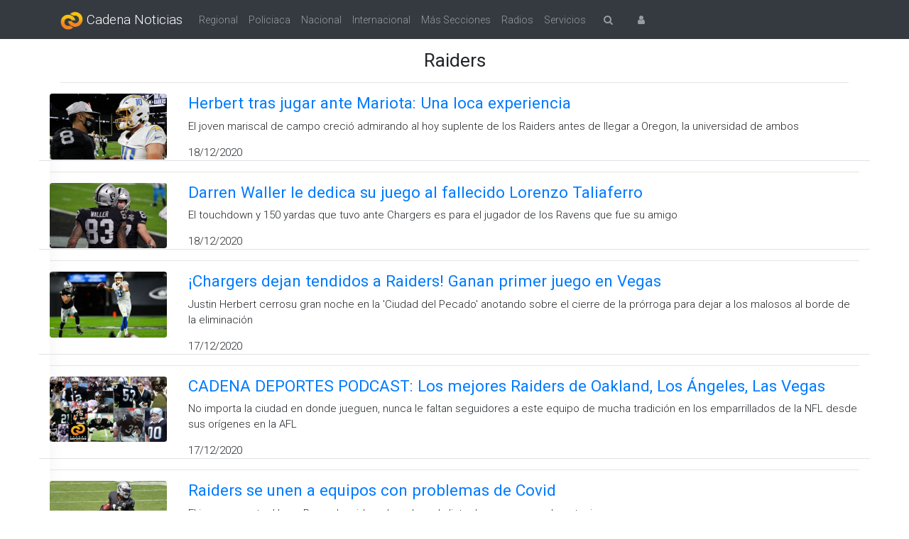

--- FILE ---
content_type: text/html; charset=UTF-8
request_url: https://cadenanoticias.com/tag/raiders?page=3
body_size: 7007
content:
<!DOCTYPE html>
<html lang="es">
    <head prefix="og: http://ogp.me/ns# fb: http://ogp.me/ns/fb# article: http://ogp.me/ns/article#">
        
        <!-- Google Tag Manager -->
<script>(function(w,d,s,l,i){w[l]=w[l]||[];w[l].push({'gtm.start':
new Date().getTime(),event:'gtm.js'});var f=d.getElementsByTagName(s)[0],
j=d.createElement(s),dl=l!='dataLayer'?'&l='+l:'';j.async=true;j.src=
'https://www.googletagmanager.com/gtm.js?id='+i+dl;f.parentNode.insertBefore(j,f);
})(window,document,'script','dataLayer','GTM-WGW8ZSQ');</script>
<!-- End Google Tag Manager -->
        <link rel="alternate" type="application/rss+xml" title="Cadena Noticias - Principal" href="https://cadenanoticias.com/feed/principal" />
        <meta property="fb:pages" content="510849825601643" />
        <meta charset="utf-8">
        <meta name="viewport" content="width=device-width, initial-scale=1, shrink-to-fit=no">
        <meta name="csrf-token" content="y3LokKPR9HCeyPrgzpXbbj06U4G4OMLKGBlKfZHG">
        <meta name="copyright" content="&copy; Grupo Cadena Noticias">
        <meta name="robots" content="noarchive">
        <meta name="googlebot" content="noarchive">
        <meta http-equiv="content-language" content="es-MX"> 
        <link rel="apple-touch-icon" sizes="57x57" href="/apple-icon-57x57.png">
<link rel="apple-touch-icon" sizes="60x60" href="/apple-icon-60x60.png">
<link rel="apple-touch-icon" sizes="72x72" href="/apple-icon-72x72.png">
<link rel="apple-touch-icon" sizes="76x76" href="/apple-icon-76x76.png">
<link rel="apple-touch-icon" sizes="114x114" href="/apple-icon-114x114.png">
<link rel="apple-touch-icon" sizes="120x120" href="/apple-icon-120x120.png">
<link rel="apple-touch-icon" sizes="144x144" href="/apple-icon-144x144.png">
<link rel="apple-touch-icon" sizes="152x152" href="/apple-icon-152x152.png">
<link rel="apple-touch-icon" sizes="180x180" href="/apple-icon-180x180.png">
<link rel="icon" type="image/png" sizes="192x192"  href="/android-icon-192x192.png">
<link rel="icon" type="image/png" sizes="32x32" href="/favicon-32x32.png">
<link rel="icon" type="image/png" sizes="96x96" href="/favicon-96x96.png">
<link rel="icon" type="image/png" sizes="16x16" href="/favicon-16x16.png">
<meta name="msapplication-TileColor" content="#ffffff">
<meta name="msapplication-TileImage" content="/ms-icon-144x144.png">
<meta name="theme-color" content="#ffffff">
        <link rel="manifest" href="/manifest.json">
        <link rel="canonical" href="https://cadenanoticias.com/tag/raiders" />
        <link rel="stylesheet" href="/css/front.css">
                <script type="text/javascript">
 window._seedtagq = window._seedtagq || [];
 window._seedtagq.push(['_setId', '8105-2139-01']);
 window._seedtagq.push(['iframe_mode']);
 (function () {
   var st = document.createElement('script');
   st.type = 'text/javascript';
   st.async = true;
   st.src = ('https:' == document.location.protocol
     ? 'https'
     : 'http') + '://config.seedtag.com/loader.js?v=' + Math.random();
   var s = document.getElementsByTagName('script')[0];
   s.parentNode.insertBefore(st, s);
 })();
 </script>
        <script>
            window.mainMenu = [{"id":14,"name":"Regional","slug":"regional","position":1,"menus":[]},{"id":20,"name":"Policiaca","slug":"policiaca","position":2,"menus":[]},{"id":1,"name":"Nacional","slug":"nacional","position":3,"menus":[]},{"id":2,"name":"Internacional","slug":"internacional","position":4,"menus":[]},{"id":3,"name":"Deportes","slug":"deportes","position":5,"menus":[{"id":111,"section_id":3,"menu_id":null,"name":"Deporte Regional","slug":"deporte-regional","position":1,"menus":[]},{"id":143,"section_id":3,"menu_id":null,"name":"Taekwondo","slug":"taekwondo","position":1,"menus":[]},{"id":40,"section_id":3,"menu_id":null,"name":"Futbol","slug":"futbol","position":2,"menus":[{"id":110,"section_id":3,"menu_id":40,"name":"Xolos","slug":"xolos","position":1},{"id":42,"section_id":3,"menu_id":40,"name":"Liga MX","slug":"liga-mx","position":2},{"id":45,"section_id":3,"menu_id":40,"name":"Liga MX Femenil","slug":"liga-mx-femenil","position":3},{"id":136,"section_id":3,"menu_id":40,"name":"Liga Expansi\u00f3n MX","slug":"liga-expansion-mx","position":4},{"id":134,"section_id":3,"menu_id":40,"name":"eLiga MX","slug":"eliga-mx","position":5},{"id":41,"section_id":3,"menu_id":40,"name":"Nacional","slug":"nacional","position":6},{"id":47,"section_id":3,"menu_id":40,"name":"Seleccion Mexicana","slug":"seleccion-mexicana","position":7},{"id":135,"section_id":3,"menu_id":40,"name":"LBM","slug":"lbm","position":8},{"id":55,"section_id":3,"menu_id":40,"name":"MLS","slug":"mls","position":9},{"id":133,"section_id":3,"menu_id":40,"name":"San Diego Loyal","slug":"san-diego-loyal","position":10}]},{"id":48,"section_id":3,"menu_id":null,"name":"Ligas Extranjeras","slug":"ligas-extranjeras","position":3,"menus":[{"id":60,"section_id":3,"menu_id":48,"name":"Champions League","slug":"champions-league","position":1},{"id":118,"section_id":3,"menu_id":48,"name":"Europa League","slug":"europa-league","position":2},{"id":49,"section_id":3,"menu_id":48,"name":"La Liga","slug":"la-liga","position":3},{"id":50,"section_id":3,"menu_id":48,"name":"Copa del Rey","slug":"copa-del-rey","position":4},{"id":51,"section_id":3,"menu_id":48,"name":"Premier League","slug":"premier-league","position":5},{"id":117,"section_id":3,"menu_id":48,"name":"Serie A","slug":"serie-a","position":6},{"id":52,"section_id":3,"menu_id":48,"name":"Bundesliga","slug":"bundesliga","position":7},{"id":116,"section_id":3,"menu_id":48,"name":"Ligue 1","slug":"ligue-1","position":8},{"id":53,"section_id":3,"menu_id":48,"name":"Eredivisie","slug":"eredivisie","position":9}]},{"id":56,"section_id":3,"menu_id":null,"name":"Internacional","slug":"internacional","position":4,"menus":[{"id":141,"section_id":3,"menu_id":56,"name":"Mundial de Clubes","slug":"mundial-de-clubes","position":1},{"id":65,"section_id":3,"menu_id":56,"name":"Eurocopa","slug":"eurocopa","position":2},{"id":138,"section_id":3,"menu_id":56,"name":"Liga de Naciones UEFA","slug":"liga-de-naciones-uefa","position":3},{"id":57,"section_id":3,"menu_id":56,"name":"Copa del Mundo","slug":"copa-del-mundo","position":4},{"id":59,"section_id":3,"menu_id":56,"name":"Mundial Sub 20","slug":"mundial-sub-20","position":5},{"id":64,"section_id":3,"menu_id":56,"name":"Copa America","slug":"copa-america","position":6},{"id":63,"section_id":3,"menu_id":56,"name":"Copa Oro","slug":"copa-oro","position":7},{"id":61,"section_id":3,"menu_id":56,"name":"Copa Libertadores","slug":"copa-libertadores","position":8},{"id":62,"section_id":3,"menu_id":56,"name":"Concachampions","slug":"concachampions","position":9}]},{"id":69,"section_id":3,"menu_id":null,"name":"Basquetbol","slug":"basquetbol","position":5,"menus":[{"id":123,"section_id":3,"menu_id":69,"name":"Lakers","slug":"lakers","position":1},{"id":70,"section_id":3,"menu_id":69,"name":"NBA","slug":"nba","position":2},{"id":121,"section_id":3,"menu_id":69,"name":"Soles","slug":"soles","position":3},{"id":130,"section_id":3,"menu_id":69,"name":"NCAA BB Aztecs","slug":"ncaa-bb-aztecs","position":4},{"id":106,"section_id":3,"menu_id":69,"name":"Zonkeys","slug":"zonkeys","position":5}]},{"id":66,"section_id":3,"menu_id":null,"name":"Beisbol","slug":"beisbol","position":6,"menus":[{"id":122,"section_id":3,"menu_id":66,"name":"\u00c1guilas Mexicali","slug":"aguilas-mexicali","position":1},{"id":107,"section_id":3,"menu_id":66,"name":"LMP","slug":"lmp","position":2},{"id":108,"section_id":3,"menu_id":66,"name":"Padres","slug":"padres","position":3},{"id":67,"section_id":3,"menu_id":66,"name":"MLB","slug":"mlb","position":4},{"id":105,"section_id":3,"menu_id":66,"name":"Toros","slug":"toros","position":5},{"id":68,"section_id":3,"menu_id":66,"name":"LMB","slug":"lmb","position":6}]},{"id":72,"section_id":3,"menu_id":null,"name":"Futbol Americano","slug":"futbol-americano","position":7,"menus":[{"id":109,"section_id":3,"menu_id":72,"name":"Chargers","slug":"chargers","position":1},{"id":73,"section_id":3,"menu_id":72,"name":"NFL","slug":"nfl","position":2},{"id":132,"section_id":3,"menu_id":72,"name":"NCAA FB Aztecs","slug":"ncaa-fb-aztecs","position":3},{"id":127,"section_id":3,"menu_id":72,"name":"XFL","slug":"xfl","position":4},{"id":131,"section_id":3,"menu_id":72,"name":"LFA","slug":"lfa","position":5}]},{"id":77,"section_id":3,"menu_id":null,"name":"Tenis","slug":"tenis","position":8,"menus":[]},{"id":76,"section_id":3,"menu_id":null,"name":"Automovilismo","slug":"automovilismo","position":9,"menus":[]},{"id":79,"section_id":3,"menu_id":null,"name":"Box","slug":"box","position":10,"menus":[]},{"id":78,"section_id":3,"menu_id":null,"name":"Lucha","slug":"lucha","position":11,"menus":[]},{"id":80,"section_id":3,"menu_id":null,"name":"Artes Marciales Mixtas","slug":"artes-marciales-mixtas","position":12,"menus":[]},{"id":112,"section_id":3,"menu_id":null,"name":"Golf","slug":"golf","position":13,"menus":[]},{"id":119,"section_id":3,"menu_id":null,"name":"Ciclismo","slug":"ciclismo","position":14,"menus":[]},{"id":75,"section_id":3,"menu_id":null,"name":"Mas Deportes","slug":"mas-deportes","position":15,"menus":[]}]},{"id":4,"name":"Entretenimiento","slug":"entretenimiento","position":6,"menus":[{"id":140,"section_id":4,"menu_id":null,"name":"Viral","slug":"viral","position":1,"menus":[]}]},{"id":21,"name":"Videojuegos","slug":"videojuegos","position":7,"menus":[]},{"id":6,"name":"Pol\u00edtica","slug":"politica","position":8,"menus":[]},{"id":7,"name":"Educaci\u00f3n","slug":"educacion","position":9,"menus":[]},{"id":5,"name":"Tecnolog\u00eda","slug":"tecnologia","position":10,"menus":[]},{"id":8,"name":"Salud","slug":"salud","position":11,"menus":[]},{"id":10,"name":"Econom\u00eda","slug":"economia","position":12,"menus":[]},{"id":11,"name":"Vida Y Estilo","slug":"vida-y-estilo","position":13,"menus":[]}];
                        window.mainMenuServices = {"Radios":[{"name":"Tijuana","slug":"#","icon":"fa fa-microphone","menus":[{"name":"Cadena Noticias","slug":"\/radio\/cadena-noticias","target":"_blank"},{"name":"MoreFM Online","slug":"\/radio\/morefm-online","target":"_blank"}]}],"Servicios":[{"name":"Garitas","slug":"\/garitas","target":"_self","icon":"fa fa-building-o","menus":[]},{"name":"Clima","slug":"\/clima","target":"_self","icon":"fa fa-cloud","menus":[]},{"name":"Eventos","slug":"\/eventos","target":"_self","icon":"fa fa-calendar-o","menus":[]},{"name":"Programaci\u00f3n","slug":"\/programacion","target":"_self","icon":"fa fa-table","menus":[]}]};
                                </script>
        
        
    </head>
    <body>
        <!-- Google Tag Manager (noscript) -->
<noscript><iframe src="https://www.googletagmanager.com/ns.html?id=GTM-WGW8ZSQ"
height="0" width="0" style="display:none;visibility:hidden"></iframe></noscript>
<!-- End Google Tag Manager (noscript) -->

                
        <div id="app">
                        <nav class="navbar yamm navbar-expand-md navbar-dark bg-dark fixed-top">
    <div class="container">
        <a class="navbar-brand" href="/">
            <img src="/img/logo.png" height="32">&nbsp;Cadena Noticias
        </a>
        <button class="navbar-toggler" type="button" data-toggle="collapse" data-target="#navbarsCadenaNoticias" aria-controls="navbarsCadenaNoticias" aria-expanded="false" aria-label="Toggle navigation">
        <span class="navbar-toggler-icon"></span>
        </button>
        <div class="collapse navbar-collapse" id="navbarsCadenaNoticias">
            <navbar></navbar>
        </div>
    </div>
</nav>
            <div class="container">
  	<div class="row">
    	<div class="col-12 justify-content-center text-center">
    		<h3>Raiders</h3>
    		<hr>
    	</div>
      <div  style="background: linear-gradient(90deg,#f9f9f9,#fff 20px);">
              <div class="row " >
        	<div class="col-4 col-sm-3 col-md-2 border border-top-0 border-left-0 border-right-0">
          	          		<img  src="https://cadenanoticias.com/assets/article/00101459/20201218_lsrsCg6eIA_md.jpg" class="img-fluid rounded" style="width: 100%" alt="Herbert tras jugar ante Mariota: Una loca experiencia">
          	        	</div>
        	<div class="col-8 col-sm-9 col-md-10 border border-top-0 border-left-0 border-right-0">
        		<a href="/deportes/2020/12/herbert-tras-jugar-ante-mariota-una-loca-experiencia" class="result-title">
        			<h4>Herbert tras jugar ante Mariota: Una loca experiencia</h4>
        		</a>
        			<p>El joven mariscal de campo creció admirando al hoy suplente de los Raiders antes de llegar a Oregon, la universidad de ambos</p>

        			<span class="span-date">18/12/2020</span>
        		</div>
       </div>
       <hr>
              <div class="row " >
        	<div class="col-4 col-sm-3 col-md-2 border border-top-0 border-left-0 border-right-0">
          	          		<img  src="https://cadenanoticias.com/assets/article/00101428/20201218_IhxbDPv5op_md.jpg" class="img-fluid rounded" style="width: 100%" alt="Darren Waller le dedica su juego al fallecido Lorenzo Taliaferro">
          	        	</div>
        	<div class="col-8 col-sm-9 col-md-10 border border-top-0 border-left-0 border-right-0">
        		<a href="/deportes/2020/12/darren-waller-le-dedica-su-juego-al-fallecido-lorenzo-taliaferro" class="result-title">
        			<h4>Darren Waller le dedica su juego al fallecido Lorenzo Taliaferro</h4>
        		</a>
        			<p>El touchdown y 150 yardas que tuvo ante Chargers es para el jugador de los Ravens que fue su amigo</p>

        			<span class="span-date">18/12/2020</span>
        		</div>
       </div>
       <hr>
              <div class="row " >
        	<div class="col-4 col-sm-3 col-md-2 border border-top-0 border-left-0 border-right-0">
          	          		<img  src="https://cadenanoticias.com/assets/article/00101394/20201217_GGeg6xwoM5_md.jpg" class="img-fluid rounded" style="width: 100%" alt="¡Chargers dejan tendidos a Raiders! Ganan primer juego en Vegas">
          	        	</div>
        	<div class="col-8 col-sm-9 col-md-10 border border-top-0 border-left-0 border-right-0">
        		<a href="/deportes/2020/12/chargers-dejan-tendidos-a-raiders-ganan-primer-juego-en-vegas" class="result-title">
        			<h4>¡Chargers dejan tendidos a Raiders! Ganan primer juego en Vegas</h4>
        		</a>
        			<p>Justin Herbert cerrosu gran noche en la &#039;Ciudad del Pecado&#039; anotando sobre el cierre de la prórroga para dejar a los malosos al borde de la eliminación</p>

        			<span class="span-date">17/12/2020</span>
        		</div>
       </div>
       <hr>
              <div class="row " >
        	<div class="col-4 col-sm-3 col-md-2 border border-top-0 border-left-0 border-right-0">
          	          		<img  src="https://cadenanoticias.com/assets/article/00101387/20201217_Ptyo7RqHo8_md.jpg" class="img-fluid rounded" style="width: 100%" alt="CADENA DEPORTES PODCAST: Los mejores Raiders de Oakland, Los Ángeles, Las Vegas">
          	        	</div>
        	<div class="col-8 col-sm-9 col-md-10 border border-top-0 border-left-0 border-right-0">
        		<a href="/deportes/2020/12/cadena-deportes-podcast-los-mejores-raiders-de-oakland-los-angeles-las-vegas" class="result-title">
        			<h4>CADENA DEPORTES PODCAST: Los mejores Raiders de Oakland, Los Ángeles, Las Vegas</h4>
        		</a>
        			<p>No importa la ciudad en donde jueguen, nunca le faltan seguidores a este equipo de mucha tradición en los emparrillados de la NFL desde sus orígenes en la AFL</p>

        			<span class="span-date">17/12/2020</span>
        		</div>
       </div>
       <hr>
              <div class="row " >
        	<div class="col-4 col-sm-3 col-md-2 border border-top-0 border-left-0 border-right-0">
          	          		<img  src="https://cadenanoticias.com/assets/article/00101090/20201215_yfFnmiJfuw_md.jpg" class="img-fluid rounded" style="width: 100%" alt="Raiders se unen a equipos con problemas de Covid">
          	        	</div>
        	<div class="col-8 col-sm-9 col-md-10 border border-top-0 border-left-0 border-right-0">
        		<a href="/deportes/2020/12/raiders-se-unen-a-equipos-con-problemas-de-covid" class="result-title">
        			<h4>Raiders se unen a equipos con problemas de Covid</h4>
        		</a>
        			<p>El joven receptor Henry Ruggs ha sido colocado en la lista de reserva por el contagio</p>

        			<span class="span-date">15/12/2020</span>
        		</div>
       </div>
       <hr>
              <div class="row " >
        	<div class="col-4 col-sm-3 col-md-2 border border-top-0 border-left-0 border-right-0">
          	          		<img  src="https://cadenanoticias.com/assets/article/00100821/20201213_ORRppYZyev_md.jpeg" class="img-fluid rounded" style="width: 100%" alt="Colts explotan en Las Vegas y aplastan a Raiders">
          	        	</div>
        	<div class="col-8 col-sm-9 col-md-10 border border-top-0 border-left-0 border-right-0">
        		<a href="/deportes/2020/12/colts-explotan-en-las-vegas-y-aplastan-a-raiders" class="result-title">
        			<h4>Colts explotan en Las Vegas y aplastan a Raiders</h4>
        		</a>
        			<p>Dominaron en todas las fases del juegos para obtener un importante triunfo pensando en la postemporada, duro golpe para los malosos</p>

        			<span class="span-date">13/12/2020</span>
        		</div>
       </div>
       <hr>
              <div class="row " >
        	<div class="col-4 col-sm-3 col-md-2 border border-top-0 border-left-0 border-right-0">
          	          		<img  src="https://cadenanoticias.com/assets/article/00099926/20201207_ky9us9C0ld_md.jpg" class="img-fluid rounded" style="width: 100%" alt="Jets despiden a coordinador defensivo tras debacle ante Raiders">
          	        	</div>
        	<div class="col-8 col-sm-9 col-md-10 border border-top-0 border-left-0 border-right-0">
        		<a href="/deportes/2020/12/jets-despiden-a-coordinador-defensivo-tras-debacle-ante-raiders" class="result-title">
        			<h4>Jets despiden a coordinador defensivo tras debacle ante Raiders</h4>
        		</a>
        			<p>Parecía que iban a obtener su primer triunfo de la temporada pero Gregg Williams quiso poner presión a Derek Carr y en el pecado llevó la penitencia</p>

        			<span class="span-date">07/12/2020</span>
        		</div>
       </div>
       <hr>
              <div class="row " >
        	<div class="col-4 col-sm-3 col-md-2 border border-top-0 border-left-0 border-right-0">
          	          		<img  src="https://cadenanoticias.com/assets/article/00099822/20201206_MTnO2vcv1m_md.jpeg" class="img-fluid rounded" style="width: 100%" alt="Raiders remontan y evitan primer triunfo de Jets">
          	        	</div>
        	<div class="col-8 col-sm-9 col-md-10 border border-top-0 border-left-0 border-right-0">
        		<a href="/deportes/2020/12/raiders-remontan-y-evitan-primer-triunfo-de-jets" class="result-title">
        			<h4>Raiders remontan y evitan primer triunfo de Jets</h4>
        		</a>
        			<p>Los de Las Vegas sobrevivieron luego de múltiples errores pero aprovecharon uno en especial de Nueva York para ganar</p>

        			<span class="span-date">06/12/2020</span>
        		</div>
       </div>
       <hr>
              <div class="row " >
        	<div class="col-4 col-sm-3 col-md-2 border border-top-0 border-left-0 border-right-0">
          	          		<img  src="https://cadenanoticias.com/assets/article/00099591/20201204_SBKHGeHkxe_md.jpeg" class="img-fluid rounded" style="width: 100%" alt="Raiders amenazados ante Jets">
          	        	</div>
        	<div class="col-8 col-sm-9 col-md-10 border border-top-0 border-left-0 border-right-0">
        		<a href="/deportes/2020/12/raiders-amenazados-ante-jets" class="result-title">
        			<h4>Raiders amenazados ante Jets</h4>
        		</a>
        			<p>Su mejor arma por tierra no tendrá participación este fin de semana por una lesión</p>

        			<span class="span-date">04/12/2020</span>
        		</div>
       </div>
       <hr>
              <div class="row " >
        	<div class="col-4 col-sm-3 col-md-2 border border-top-0 border-left-0 border-right-0">
          	          		<img  src="https://cadenanoticias.com/assets/article/00098970/20201130_kSfugxw9e4_md.jpg" class="img-fluid rounded" style="width: 100%" alt="Josh Jacobs lesionado tras derrota ante Falcons">
          	        	</div>
        	<div class="col-8 col-sm-9 col-md-10 border border-top-0 border-left-0 border-right-0">
        		<a href="/deportes/2020/11/josh-jacobs-lesionado-tras-derrota-ante-falcons" class="result-title">
        			<h4>Josh Jacobs lesionado tras derrota ante Falcons</h4>
        		</a>
        			<p>Los Raiders cayeron 43 a 6 en Atlanta sin mucho por ofrecer en el terreno de juego</p>

        			<span class="span-date">30/11/2020</span>
        		</div>
       </div>
       <hr>
                <br/><br/>
      </div>
    </div>
    <div class="row text-center">
        <div class="col-12">
           <ul class="pagination justify-content-center">
        
                    <li class="page-item"><a class="page-link" href="https://cadenanoticias.com/tag/raiders?page=2" rel="prev">&laquo;</a></li>
        
        
                    
            
            
                                                                        <li class="page-item"><a class="page-link" href="https://cadenanoticias.com/tag/raiders?page=1">1</a></li>
                                                                                <li class="page-item"><a class="page-link" href="https://cadenanoticias.com/tag/raiders?page=2">2</a></li>
                                                                                <li class="page-item active"><span class="page-link">3</span></li>
                                                                                <li class="page-item"><a class="page-link" href="https://cadenanoticias.com/tag/raiders?page=4">4</a></li>
                                                                                <li class="page-item"><a class="page-link" href="https://cadenanoticias.com/tag/raiders?page=5">5</a></li>
                                                                                <li class="page-item"><a class="page-link" href="https://cadenanoticias.com/tag/raiders?page=6">6</a></li>
                                                                                <li class="page-item"><a class="page-link" href="https://cadenanoticias.com/tag/raiders?page=7">7</a></li>
                                                                                <li class="page-item"><a class="page-link" href="https://cadenanoticias.com/tag/raiders?page=8">8</a></li>
                                                                    
                            <li class="page-item disabled"><span class="page-link">...</span></li>
            
            
                                
            
            
                                                                        <li class="page-item"><a class="page-link" href="https://cadenanoticias.com/tag/raiders?page=14">14</a></li>
                                                                                <li class="page-item"><a class="page-link" href="https://cadenanoticias.com/tag/raiders?page=15">15</a></li>
                                                        
        
                    <li class="page-item"><a class="page-link" href="https://cadenanoticias.com/tag/raiders?page=4" rel="next">&raquo;</a></li>
            </ul>



        </div>
     </div>
</div>
            <footer>
    <div class="container-fluid py-3">
        <div class="container">
            <div class="row">
                <div class="col-12">
                    <nav class="nav nav-pills nav-fill">
                        <a href="/corporativo" class="nav-item nav-link">CORPORATIVO</a>
                        <a href="/terminos-y-condiciones" class="nav-item nav-link">TÉRMINOS Y CONDICIONES</a>
                        <a href="/aviso-de-privacidad" class="nav-item nav-link">AVISO DE PRIVACIDAD</a>
                        <a href="/contactanos" class="nav-item nav-link">CONTÁCTANOS</a>
                    </nav>
                </div>
            </div>
            <hr />
            <div class="row">
                <div class="col-12 col-md-2 text-center">
                    <img src="/img/logoCadenaNoticias.png" class="img-fluid" />
                </div>
                <div class="col-12 ml-md-auto col-md-6 text-center">
                    Grupo Cadena | Todos los derechos reservados.<br />
                    Ave, de los Olivos 3401, Fracc. Cubillas, C.P. 22045 <br />Tijuana, B.C. Méx.<br />
                </div>
                <div class="col-12 col-md-3">
                	<div class="row">
                        <div class="col-2 text-center">
                            <div class="bg-circle-outline d-inline-block" style="background-color:#3b5998; padding:5px 3px;">
	                            <a href="https://www.facebook.com/cadenanoticiasmx">
	                            	<i class="fa fa-2x fa-fw fa-facebook text-white"></i>
	                            </a>
	                        </div>
                        </div>
                        <div class="col-2 text-center">
                            <div class="bg-circle-outline d-inline-block" style="background-color:#4099FF; padding:5px 3px;">
	                            <a href="https://twitter.com/cadena_noticias">
	                            	<i class="fa fa-2x fa-fw fa-twitter text-white"></i>
	                        	</a>
	                        </div>
                        </div>
                        <div class="col-2 text-center">
                            <div class="bg-circle-outline d-inline-block" style="background-color:#d2298e; padding:5px 3px;">
	                            <a href="https://instagram.com/cadena.noticias">
	                            	<i class="fa fa-2x fa-fw fa-instagram text-white"></i>
	                        	</a>
	                        </div>
                        </div>
                        <div class="col-2 text-center">
                            <div class="bg-circle-outline d-inline-block" style="background-color:#0077B5; padding:5px 3px;">
	                            <a href="https://www.linkedin.com/company/cadenanoticias">
	                            	<i class="fa fa-2x fa-fw fa-linkedin text-white"></i>
	                        	</a>
	                        </div>
                        </div>
                    </div>	
        		</div>
            </div>
        </div>
    </div>
</footer>
        </div>
        
        
        <script src="/js/front.js"></script>
        <script src="https://cdn.onesignal.com/sdks/OneSignalSDK.js" async></script>
        <script>
            
            
            var OneSignal = window.OneSignal || [];
            OneSignal.push(["init", {
              appId: "09673fcb-993c-4f6a-a21e-21d3813ccdaf",
              autoRegister: true,
              persistNotification: true,
              promptOptions: {
                /* Change bold title, limited to 30 characters */
                siteName: 'Cadena Noticias'
              },
              notifyButton: {
                enable: false /* Set to false to hide */
              },
              welcomeNotification: {
                "title": '¡Gracias por registrarte!',
                "message": 'Estaremos enviandote notificaciones con la información más reciente.',
                // "url": "" /* Leave commented for the notification to not open a window on Chrome and Firefox (on Safari, it opens to your webpage) */
              },
              safari_web_id: "web.onesignal.auto.4058b815-86ea-44b3-9131-733c406f5a63",

            }]);

            OneSignal.push(function() {

              OneSignal.on('subscriptionChange', function(isSubscribed) {
                if (isSubscribed) {
                  // The user is subscribed
                  //   Either the user subscribed for the first time
                  //   Or the user was subscribed -> unsubscribed -> subscribed
                  OneSignal.getUserId( function(userId) {
                    subscribeUser(userId);
                  });


                }
                else{
                  OneSignal.getUserId( function(userId) {
                    //unsubscribedUser(userId);
                  });
                }
              });
              //if the user is registered only add the ta
              OneSignal.sendTag('general', 'general', function(tagsSent) {
                //console.log(tagsSent);
              });

              
            });









    function subscribeUser(userId){
        var jqxhr = $.post( "/api/v1/notification-users", { user_id: userId})
            .done(function( response ) {
            OneSignal.push(function() {
                  OneSignal.sendTag('general', 'general', function(tagsSent) {
                  });
            });

            console.log(response.data);
          })
          .fail(function() {
            
          });
    }

        function unsubscribedUser(userId){
        var jqxhr = $.post( "/api/v1/notification-users/unsubscribe", { user_id: userId})
            .done(function( response ) {
            console.log(response.data);
          })
          .fail(function() {
            
          });
      }

    function addTagToUser(userId, tagId){
        var jqxhr = $.post( "/api/v1/notification-users/addTag", { user_id: userId, tag_id: tagId})
            .done(function( response ) {
            console.log(response.data);
          })
          .fail(function() {
            
          });
    }
    </script>
        <script type="application/ld+json">
{
  "@context": "http://schema.org",
  "@type": "WebSite",
  "url": "https://cadenanoticias.com",
  "potentialAction": {
    "@type": "SearchAction",
    "target": "https://cadenanoticias.com/search?q={search_term_string}",
    "query-input": "required name=search_term_string"
  }
}
</script>        <script type="application/ld+json">
        {
          "@context": "http://schema.org",
          "@type": "Organization",
          "url": "https://cadenanoticias.com",
          "logo": "https://cadenanoticias.com/ms-icon-310x310.png",
          "contactPoint": [{
                    "@type" : "ContactPoint",
                    "telephone": "+52 (664) 681-7020, Ext. 317",
                    "contactType": "customer service",
                    "areaServed": "MX",
                    "availableLanguage": "Spanish" 
                  }],
          "sameAs": [
                    "https://www.facebook.com/cadenanoticiasmx",
                    "https://instagram.com/cadena.noticias",
                    "https://www.linkedin.com/company/cadenanoticias",
                    "https://plus.google.com/u/0/+CadenanoticiasMx",
                    "https://www.pinterest.com.mx/cadenanoticias"
                  ]
        }
</script>                
    </body>
</html>


--- FILE ---
content_type: application/javascript; charset=utf-8
request_url: https://cadenanoticias.com/js/front.js
body_size: 322753
content:
!function(t){var e={};function n(r){if(e[r])return e[r].exports;var i=e[r]={i:r,l:!1,exports:{}};return t[r].call(i.exports,i,i.exports,n),i.l=!0,i.exports}n.m=t,n.c=e,n.d=function(t,e,r){n.o(t,e)||Object.defineProperty(t,e,{configurable:!1,enumerable:!0,get:r})},n.n=function(t){var e=t&&t.__esModule?function(){return t.default}:function(){return t};return n.d(e,"a",e),e},n.o=function(t,e){return Object.prototype.hasOwnProperty.call(t,e)},n.p="",n(n.s=2)}({"+27R":function(t,e,n){(function(t){"use strict";function e(t,e,n,r){var i={s:["thodde secondanim","thodde second"],ss:[t+" secondanim",t+" second"],m:["eka mintan","ek minute"],mm:[t+" mintanim",t+" mintam"],h:["eka horan","ek hor"],hh:[t+" horanim",t+" horam"],d:["eka disan","ek dis"],dd:[t+" disanim",t+" dis"],M:["eka mhoinean","ek mhoino"],MM:[t+" mhoineanim",t+" mhoine"],y:["eka vorsan","ek voros"],yy:[t+" vorsanim",t+" vorsam"]};return e?i[n][0]:i[n][1]}t.defineLocale("gom-latn",{months:"Janer_Febrer_Mars_Abril_Mai_Jun_Julai_Agost_Setembr_Otubr_Novembr_Dezembr".split("_"),monthsShort:"Jan._Feb._Mars_Abr._Mai_Jun_Jul._Ago._Set._Otu._Nov._Dez.".split("_"),monthsParseExact:!0,weekdays:"Aitar_Somar_Mongllar_Budvar_Brestar_Sukrar_Son'var".split("_"),weekdaysShort:"Ait._Som._Mon._Bud._Bre._Suk._Son.".split("_"),weekdaysMin:"Ai_Sm_Mo_Bu_Br_Su_Sn".split("_"),weekdaysParseExact:!0,longDateFormat:{LT:"A h:mm [vazta]",LTS:"A h:mm:ss [vazta]",L:"DD-MM-YYYY",LL:"D MMMM YYYY",LLL:"D MMMM YYYY A h:mm [vazta]",LLLL:"dddd, MMMM[achea] Do, YYYY, A h:mm [vazta]",llll:"ddd, D MMM YYYY, A h:mm [vazta]"},calendar:{sameDay:"[Aiz] LT",nextDay:"[Faleam] LT",nextWeek:"[Ieta to] dddd[,] LT",lastDay:"[Kal] LT",lastWeek:"[Fatlo] dddd[,] LT",sameElse:"L"},relativeTime:{future:"%s",past:"%s adim",s:e,ss:e,m:e,mm:e,h:e,hh:e,d:e,dd:e,M:e,MM:e,y:e,yy:e},dayOfMonthOrdinalParse:/\d{1,2}(er)/,ordinal:function(t,e){switch(e){case"D":return t+"er";default:case"M":case"Q":case"DDD":case"d":case"w":case"W":return t}},week:{dow:1,doy:4},meridiemParse:/rati|sokalli|donparam|sanje/,meridiemHour:function(t,e){return 12===t&&(t=0),"rati"===e?t<4?t:t+12:"sokalli"===e?t:"donparam"===e?t>12?t:t+12:"sanje"===e?t+12:void 0},meridiem:function(t,e,n){return t<4?"rati":t<12?"sokalli":t<16?"donparam":t<20?"sanje":"rati"}})})(n("PJh5"))},"+34k":function(t,e,n){"use strict";Object.defineProperty(e,"__esModule",{value:!0}),e.default={props:{slotDfp:{default:""},width:{default:""},height:{default:""},id:{default:""}},computed:{adScript:function(){return'<div id="div-gpt-content-ad-'+this.id+'" style="width:'+this.width+"px; height:"+this.height+'px;"></div>'}},methods:{refreshAd:function(){var t=this;googletag.cmd.push(function(){console.log("slot",t.slotDfp);var e="div-gpt-content-ad-"+t.id,n=googletag.defineSlot(t.slotDfp,[t.width,t.height],e).addService(googletag.pubads());googletag.display(e),googletag.pubads().refresh([n])})}},mounted:function(){this.refreshAd()}}},"+3we":function(t,e,n){"use strict";t.exports=function(t,e){var n=this.items.slice(t*e-e,t*e);return new this.constructor(n)}},"+7/x":function(t,e,n){(function(t){"use strict";var e={1:"௧",2:"௨",3:"௩",4:"௪",5:"௫",6:"௬",7:"௭",8:"௮",9:"௯",0:"௦"},n={"௧":"1","௨":"2","௩":"3","௪":"4","௫":"5","௬":"6","௭":"7","௮":"8","௯":"9","௦":"0"};t.defineLocale("ta",{months:"ஜனவரி_பிப்ரவரி_மார்ச்_ஏப்ரல்_மே_ஜூன்_ஜூலை_ஆகஸ்ட்_செப்டெம்பர்_அக்டோபர்_நவம்பர்_டிசம்பர்".split("_"),monthsShort:"ஜனவரி_பிப்ரவரி_மார்ச்_ஏப்ரல்_மே_ஜூன்_ஜூலை_ஆகஸ்ட்_செப்டெம்பர்_அக்டோபர்_நவம்பர்_டிசம்பர்".split("_"),weekdays:"ஞாயிற்றுக்கிழமை_திங்கட்கிழமை_செவ்வாய்கிழமை_புதன்கிழமை_வியாழக்கிழமை_வெள்ளிக்கிழமை_சனிக்கிழமை".split("_"),weekdaysShort:"ஞாயிறு_திங்கள்_செவ்வாய்_புதன்_வியாழன்_வெள்ளி_சனி".split("_"),weekdaysMin:"ஞா_தி_செ_பு_வி_வெ_ச".split("_"),longDateFormat:{LT:"HH:mm",LTS:"HH:mm:ss",L:"DD/MM/YYYY",LL:"D MMMM YYYY",LLL:"D MMMM YYYY, HH:mm",LLLL:"dddd, D MMMM YYYY, HH:mm"},calendar:{sameDay:"[இன்று] LT",nextDay:"[நாளை] LT",nextWeek:"dddd, LT",lastDay:"[நேற்று] LT",lastWeek:"[கடந்த வாரம்] dddd, LT",sameElse:"L"},relativeTime:{future:"%s இல்",past:"%s முன்",s:"ஒரு சில விநாடிகள்",ss:"%d விநாடிகள்",m:"ஒரு நிமிடம்",mm:"%d நிமிடங்கள்",h:"ஒரு மணி நேரம்",hh:"%d மணி நேரம்",d:"ஒரு நாள்",dd:"%d நாட்கள்",M:"ஒரு மாதம்",MM:"%d மாதங்கள்",y:"ஒரு வருடம்",yy:"%d ஆண்டுகள்"},dayOfMonthOrdinalParse:/\d{1,2}வது/,ordinal:function(t){return t+"வது"},preparse:function(t){return t.replace(/[௧௨௩௪௫௬௭௮௯௦]/g,function(t){return n[t]})},postformat:function(t){return t.replace(/\d/g,function(t){return e[t]})},meridiemParse:/யாமம்|வைகறை|காலை|நண்பகல்|எற்பாடு|மாலை/,meridiem:function(t,e,n){return t<2?" யாமம்":t<6?" வைகறை":t<10?" காலை":t<14?" நண்பகல்":t<18?" எற்பாடு":t<22?" மாலை":" யாமம்"},meridiemHour:function(t,e){return 12===t&&(t=0),"யாமம்"===e?t<2?t:t+12:"வைகறை"===e||"காலை"===e?t:"நண்பகல்"===e&&t>=10?t:t+12},week:{dow:0,doy:6}})})(n("PJh5"))},"+Shj":function(t,e){t.exports={words:["ad","adipisicing","aliqua","aliquip","amet","anim","aute","cillum","commodo","consectetur","consequat","culpa","cupidatat","deserunt","do","dolor","dolore","duis","ea","eiusmod","elit","enim","esse","est","et","eu","ex","excepteur","exercitation","fugiat","id","in","incididunt","ipsum","irure","labore","laboris","laborum","Lorem","magna","minim","mollit","nisi","non","nostrud","nulla","occaecat","officia","pariatur","proident","qui","quis","reprehenderit","sint","sit","sunt","tempor","ullamco","ut","velit","veniam","voluptate"]}},"+hPR":function(t,e,n){var r=n("VpOn"),i=n("PGRs"),s=r.key,a=r.set;r.exp({defineMetadata:function(t,e,n,r){a(t,e,i(n),s(r))}})},"+qBm":function(t,e,n){"use strict";var r=n("HTem");t.exports=function(t,e){return!!t&&r(function(){e?t.call(null,function(){},1):t.call(null)})}},"+tOy":function(t,e,n){"use strict";t.exports=function(){return Array.isArray(this.items)?this.all():this.values().all()}},"+xiR":function(t,e,n){"use strict";t.exports=function(t){if(Array.isArray(t))return new this.constructor(this.items.concat(t));var e=JSON.parse(JSON.stringify(this.items));return Object.keys(t).forEach(function(n){e[n]=t[n]}),new this.constructor(e)}},"/6P1":function(t,e,n){(function(t){"use strict";var e={ss:"sekundė_sekundžių_sekundes",m:"minutė_minutės_minutę",mm:"minutės_minučių_minutes",h:"valanda_valandos_valandą",hh:"valandos_valandų_valandas",d:"diena_dienos_dieną",dd:"dienos_dienų_dienas",M:"mėnuo_mėnesio_mėnesį",MM:"mėnesiai_mėnesių_mėnesius",y:"metai_metų_metus",yy:"metai_metų_metus"};function n(t,e,n,r){return e?i(n)[0]:r?i(n)[1]:i(n)[2]}function r(t){return t%10==0||t>10&&t<20}function i(t){return e[t].split("_")}function s(t,e,s,a){var o=t+" ";return 1===t?o+n(0,e,s[0],a):e?o+(r(t)?i(s)[1]:i(s)[0]):a?o+i(s)[1]:o+(r(t)?i(s)[1]:i(s)[2])}t.defineLocale("lt",{months:{format:"sausio_vasario_kovo_balandžio_gegužės_birželio_liepos_rugpjūčio_rugsėjo_spalio_lapkričio_gruodžio".split("_"),standalone:"sausis_vasaris_kovas_balandis_gegužė_birželis_liepa_rugpjūtis_rugsėjis_spalis_lapkritis_gruodis".split("_"),isFormat:/D[oD]?(\[[^\[\]]*\]|\s)+MMMM?|MMMM?(\[[^\[\]]*\]|\s)+D[oD]?/},monthsShort:"sau_vas_kov_bal_geg_bir_lie_rgp_rgs_spa_lap_grd".split("_"),weekdays:{format:"sekmadienį_pirmadienį_antradienį_trečiadienį_ketvirtadienį_penktadienį_šeštadienį".split("_"),standalone:"sekmadienis_pirmadienis_antradienis_trečiadienis_ketvirtadienis_penktadienis_šeštadienis".split("_"),isFormat:/dddd HH:mm/},weekdaysShort:"Sek_Pir_Ant_Tre_Ket_Pen_Šeš".split("_"),weekdaysMin:"S_P_A_T_K_Pn_Š".split("_"),weekdaysParseExact:!0,longDateFormat:{LT:"HH:mm",LTS:"HH:mm:ss",L:"YYYY-MM-DD",LL:"YYYY [m.] MMMM D [d.]",LLL:"YYYY [m.] MMMM D [d.], HH:mm [val.]",LLLL:"YYYY [m.] MMMM D [d.], dddd, HH:mm [val.]",l:"YYYY-MM-DD",ll:"YYYY [m.] MMMM D [d.]",lll:"YYYY [m.] MMMM D [d.], HH:mm [val.]",llll:"YYYY [m.] MMMM D [d.], ddd, HH:mm [val.]"},calendar:{sameDay:"[Šiandien] LT",nextDay:"[Rytoj] LT",nextWeek:"dddd LT",lastDay:"[Vakar] LT",lastWeek:"[Praėjusį] dddd LT",sameElse:"L"},relativeTime:{future:"po %s",past:"prieš %s",s:function(t,e,n,r){return e?"kelios sekundės":r?"kelių sekundžių":"kelias sekundes"},ss:s,m:n,mm:s,h:n,hh:s,d:n,dd:s,M:n,MM:s,y:n,yy:s},dayOfMonthOrdinalParse:/\d{1,2}-oji/,ordinal:function(t){return t+"-oji"},week:{dow:1,doy:4}})})(n("PJh5"))},"/CZk":function(t,e,n){"use strict";n("48Hh")("fontsize",function(t){return function(e){return t(this,"font","size",e)}})},"/O0N":function(t,e,n){var r=n("VU/8")(n("SmHD"),n("mFGa"),!1,null,null,null);t.exports=r.exports},"/QRU":function(t,e,n){"use strict";Object.defineProperty(e,"__esModule",{value:!0}),e.default={props:{slotDfp:{default:""},width:{default:""},height:{default:""},id:{default:""}},computed:{adScript:function(){return'<div id="div-gpt-content-ad-'+this.id+'" style="width:'+this.width+"px; height:"+this.height+'px;"></div>'}},methods:{refreshAd:function(){var t=this;googletag.cmd.push(function(){console.log("slot",t.slotDfp);var e="div-gpt-content-ad-"+t.id,n=googletag.defineSlot(t.slotDfp,[t.width,t.height],e).addService(googletag.pubads());googletag.display(e),googletag.pubads().refresh([n])})}},mounted:function(){this.refreshAd()}}},"/TjQ":function(t,e,n){"use strict";t.exports=function(){return this.items.shift()}},"/bsm":function(t,e,n){(function(t){"use strict";t.defineLocale("uz-latn",{months:"Yanvar_Fevral_Mart_Aprel_May_Iyun_Iyul_Avgust_Sentabr_Oktabr_Noyabr_Dekabr".split("_"),monthsShort:"Yan_Fev_Mar_Apr_May_Iyun_Iyul_Avg_Sen_Okt_Noy_Dek".split("_"),weekdays:"Yakshanba_Dushanba_Seshanba_Chorshanba_Payshanba_Juma_Shanba".split("_"),weekdaysShort:"Yak_Dush_Sesh_Chor_Pay_Jum_Shan".split("_"),weekdaysMin:"Ya_Du_Se_Cho_Pa_Ju_Sha".split("_"),longDateFormat:{LT:"HH:mm",LTS:"HH:mm:ss",L:"DD/MM/YYYY",LL:"D MMMM YYYY",LLL:"D MMMM YYYY HH:mm",LLLL:"D MMMM YYYY, dddd HH:mm"},calendar:{sameDay:"[Bugun soat] LT [da]",nextDay:"[Ertaga] LT [da]",nextWeek:"dddd [kuni soat] LT [da]",lastDay:"[Kecha soat] LT [da]",lastWeek:"[O'tgan] dddd [kuni soat] LT [da]",sameElse:"L"},relativeTime:{future:"Yaqin %s ichida",past:"Bir necha %s oldin",s:"soniya",ss:"%d soniya",m:"bir daqiqa",mm:"%d daqiqa",h:"bir soat",hh:"%d soat",d:"bir kun",dd:"%d kun",M:"bir oy",MM:"%d oy",y:"bir yil",yy:"%d yil"},week:{dow:1,doy:7}})})(n("PJh5"))},"/dY/":function(t,e,n){var r=n("AIRG"),i=n("iYN6");t.exports=Object.keys||function(t){return r(t,i)}},"/mhn":function(t,e,n){(function(t){"use strict";var e={1:"१",2:"२",3:"३",4:"४",5:"५",6:"६",7:"७",8:"८",9:"९",0:"०"},n={"१":"1","२":"2","३":"3","४":"4","५":"5","६":"6","७":"7","८":"8","९":"9","०":"0"};t.defineLocale("ne",{months:"जनवरी_फेब्रुवरी_मार्च_अप्रिल_मई_जुन_जुलाई_अगष्ट_सेप्टेम्बर_अक्टोबर_नोभेम्बर_डिसेम्बर".split("_"),monthsShort:"जन._फेब्रु._मार्च_अप्रि._मई_जुन_जुलाई._अग._सेप्ट._अक्टो._नोभे._डिसे.".split("_"),monthsParseExact:!0,weekdays:"आइतबार_सोमबार_मङ्गलबार_बुधबार_बिहिबार_शुक्रबार_शनिबार".split("_"),weekdaysShort:"आइत._सोम._मङ्गल._बुध._बिहि._शुक्र._शनि.".split("_"),weekdaysMin:"आ._सो._मं._बु._बि._शु._श.".split("_"),weekdaysParseExact:!0,longDateFormat:{LT:"Aको h:mm बजे",LTS:"Aको h:mm:ss बजे",L:"DD/MM/YYYY",LL:"D MMMM YYYY",LLL:"D MMMM YYYY, Aको h:mm बजे",LLLL:"dddd, D MMMM YYYY, Aको h:mm बजे"},preparse:function(t){return t.replace(/[१२३४५६७८९०]/g,function(t){return n[t]})},postformat:function(t){return t.replace(/\d/g,function(t){return e[t]})},meridiemParse:/राति|बिहान|दिउँसो|साँझ/,meridiemHour:function(t,e){return 12===t&&(t=0),"राति"===e?t<4?t:t+12:"बिहान"===e?t:"दिउँसो"===e?t>=10?t:t+12:"साँझ"===e?t+12:void 0},meridiem:function(t,e,n){return t<3?"राति":t<12?"बिहान":t<16?"दिउँसो":t<20?"साँझ":"राति"},calendar:{sameDay:"[आज] LT",nextDay:"[भोलि] LT",nextWeek:"[आउँदो] dddd[,] LT",lastDay:"[हिजो] LT",lastWeek:"[गएको] dddd[,] LT",sameElse:"L"},relativeTime:{future:"%sमा",past:"%s अगाडि",s:"केही क्षण",ss:"%d सेकेण्ड",m:"एक मिनेट",mm:"%d मिनेट",h:"एक घण्टा",hh:"%d घण्टा",d:"एक दिन",dd:"%d दिन",M:"एक महिना",MM:"%d महिना",y:"एक बर्ष",yy:"%d बर्ष"},week:{dow:0,doy:6}})})(n("PJh5"))},"/w37":function(t,e,n){"use strict";var r=n("eqAp"),i=n("bmV0"),s="includes";r(r.P+r.F*n("rNRh")(s),"String",{includes:function(t){return!!~i(this,t,s).indexOf(t,arguments.length>1?arguments[1]:void 0)}})},"04+8":function(t,e,n){"use strict";t.exports=function(t,e){var n=this.items;return e.forEach(function(e){n=n.filter(function(n){return n[t]!==e})}),new this.constructor(n)}},"07De":function(t,e,n){"use strict";var r=n("B63G");t.exports.f=function(t){return new function(t){var e,n;this.promise=new t(function(t,r){if(void 0!==e||void 0!==n)throw TypeError("Bad Promise constructor");e=t,n=r}),this.resolve=r(e),this.reject=r(n)}(t)}},"0IWf":function(t,e,n){"use strict";t.exports=function(t){var e=t;t instanceof this.constructor&&(e=t.all());var n=this.items.filter(function(t){return-1!==e.indexOf(t)});return new this.constructor(n)}},"0W8K":function(t,e,n){n("YQk9")("WeakMap")},"0X8Q":function(t,e,n){(function(t){"use strict";t.defineLocale("vi",{months:"tháng 1_tháng 2_tháng 3_tháng 4_tháng 5_tháng 6_tháng 7_tháng 8_tháng 9_tháng 10_tháng 11_tháng 12".split("_"),monthsShort:"Th01_Th02_Th03_Th04_Th05_Th06_Th07_Th08_Th09_Th10_Th11_Th12".split("_"),monthsParseExact:!0,weekdays:"chủ nhật_thứ hai_thứ ba_thứ tư_thứ năm_thứ sáu_thứ bảy".split("_"),weekdaysShort:"CN_T2_T3_T4_T5_T6_T7".split("_"),weekdaysMin:"CN_T2_T3_T4_T5_T6_T7".split("_"),weekdaysParseExact:!0,meridiemParse:/sa|ch/i,isPM:function(t){return/^ch$/i.test(t)},meridiem:function(t,e,n){return t<12?n?"sa":"SA":n?"ch":"CH"},longDateFormat:{LT:"HH:mm",LTS:"HH:mm:ss",L:"DD/MM/YYYY",LL:"D MMMM [năm] YYYY",LLL:"D MMMM [năm] YYYY HH:mm",LLLL:"dddd, D MMMM [năm] YYYY HH:mm",l:"DD/M/YYYY",ll:"D MMM YYYY",lll:"D MMM YYYY HH:mm",llll:"ddd, D MMM YYYY HH:mm"},calendar:{sameDay:"[Hôm nay lúc] LT",nextDay:"[Ngày mai lúc] LT",nextWeek:"dddd [tuần tới lúc] LT",lastDay:"[Hôm qua lúc] LT",lastWeek:"dddd [tuần rồi lúc] LT",sameElse:"L"},relativeTime:{future:"%s tới",past:"%s trước",s:"vài giây",ss:"%d giây",m:"một phút",mm:"%d phút",h:"một giờ",hh:"%d giờ",d:"một ngày",dd:"%d ngày",M:"một tháng",MM:"%d tháng",y:"một năm",yy:"%d năm"},dayOfMonthOrdinalParse:/\d{1,2}/,ordinal:function(t){return t},week:{dow:1,doy:4}})})(n("PJh5"))},"0h9G":function(t,e,n){"use strict";Object.defineProperty(e,"__esModule",{value:!0});var r=function(){return function(t,e){if(Array.isArray(t))return t;if(Symbol.iterator in Object(t))return function(t,e){var n=[],r=!0,i=!1,s=void 0;try{for(var a,o=t[Symbol.iterator]();!(r=(a=o.next()).done)&&(n.push(a.value),!e||n.length!==e);r=!0);}catch(t){i=!0,s=t}finally{try{!r&&o.return&&o.return()}finally{if(i)throw s}}return n}(t,e);throw new TypeError("Invalid attempt to destructure non-iterable instance")}}();e.default={data:function(){return{mainMenu:window.mainMenu,mainMenuServices:window.mainMenuServices,windowWidth:null}},computed:{sections:function(){var t=this.ruleForSectionsElements(),e=collect(this.mainMenu).partition(function(e){return e.position<=t}.bind(t)),n=r(e,2),i=n[0];n[1];return i},moreSections:function(){var t=this.ruleForSectionsElements(),e=collect(this.mainMenu).partition(function(e){return e.position<=t}.bind(t)),n=r(e,2);n[0];return n[1]}},methods:{openPopUp:function(t){window.open(t,"MsgWindow","width=800,height=500")},ruleForSectionsElements:function(){var t=5;return this.windowWidth>=1100&&this.windowWidth<=1400&&(t=4),this.windowWidth>=980&&this.windowWidth<=1099&&(t=3),this.windowWidth>=576&&this.windowWidth<=979&&(t=2),t},getWindowWidth:function(){var t=window,e=document,n=e.documentElement,r=e.getElementsByTagName("body")[0];this.windowWidth=t.innerWidth||n.clientWidth||r.clientWidth}},created:function(){this.getWindowWidth(),window.addEventListener("resize",this.getWindowWidth)},beforeDestroy:function(){window.removeEventListener("resize",this.getWindowWidth)}}},"0ktI":function(t,e,n){"use strict";t.exports=function(t){var e=void 0;e=t instanceof this.constructor?t.all():t;var n=this.items.filter(function(t){return-1===e.indexOf(t)});return new this.constructor(n)}},"0tkI":function(t,e){t.exports={render:function(){var t=this.$createElement;return(this._self._c||t)("div",{ref:"main",staticClass:"aspec-ratio"})},staticRenderFns:[]}},"0von":function(t,e,n){var r=n("VU/8")(n("oIcM"),n("rRlV"),!1,function(t){n("a7mI")},null,null);t.exports=r.exports},"17/W":function(t,e,n){var r=n("eqAp"),i=n("kLED")(!1);r(r.S,"Object",{values:function(t){return i(t)}})},"1MoO":function(t,e,n){"use strict";t.exports=function(t){if("function"==typeof t){var e=this.items.filter(t);return e[e.length-1]}return this.items[this.items.length-1]}},"1SZZ":function(t,e,n){"use strict";n("48Hh")("fontcolor",function(t){return function(e){return t(this,"font","color",e)}})},"1oJE":function(t,e,n){var r=n("eqAp"),i=n("2zMK");r(r.S+r.F*(Number.parseInt!=i),"Number",{parseInt:i})},"1vD2":function(t,e){var n={}.toString;t.exports=function(t){return n.call(t).slice(8,-1)}},2:function(t,e,n){t.exports=n("CNDM")},"2+22":function(t,e,n){"use strict";if(n("8yv5")){var r=n("G3Gk"),i=n("vR0S"),s=n("HTem"),a=n("eqAp"),o=n("Au7w"),u=n("Ee0C"),l=n("wRig"),c=n("S5no"),d=n("D8PY"),f=n("CfIS"),h=n("NmAK"),p=n("sxvG"),m=n("J5DO"),_=n("4oJ4"),v=n("IfkE"),g=n("E2U5"),y=n("3ty/"),b=n("bPSW"),M=n("U9LJ"),w=n("AeeY"),L=n("e1Y9"),x=n("NkR5"),k=n("spe/"),T=n("XjC+").f,S=n("JuSo"),Y=n("guD1"),D=n("6hGG"),A=n("Q2Ff"),E=n("VqU3"),C=n("8rdt"),j=n("K0e4"),O=n("xnnD"),H=n("GAJc"),P=n("7QiM"),I=n("T8YM"),N=n("EAuC"),$=n("rBVO"),F=n("gWbE"),R=$.f,W=F.f,B=i.RangeError,V=i.TypeError,z=i.Uint8Array,q="ArrayBuffer",J="Shared"+q,U="BYTES_PER_ELEMENT",G="prototype",K=Array[G],X=u.ArrayBuffer,Z=u.DataView,Q=A(0),tt=A(2),et=A(3),nt=A(4),rt=A(5),it=A(6),st=E(!0),at=E(!1),ot=j.values,ut=j.keys,lt=j.entries,ct=K.lastIndexOf,dt=K.reduce,ft=K.reduceRight,ht=K.join,pt=K.sort,mt=K.slice,_t=K.toString,vt=K.toLocaleString,gt=D("iterator"),yt=D("toStringTag"),bt=Y("typed_constructor"),Mt=Y("def_constructor"),wt=o.CONSTR,Lt=o.TYPED,xt=o.VIEW,kt="Wrong length!",Tt=A(1,function(t,e){return Et(C(t,t[Mt]),e)}),St=s(function(){return 1===new z(new Uint16Array([1]).buffer)[0]}),Yt=!!z&&!!z[G].set&&s(function(){new z(1).set({})}),Dt=function(t,e){var n=p(t);if(n<0||n%e)throw B("Wrong offset!");return n},At=function(t){if(M(t)&&Lt in t)return t;throw V(t+" is not a typed array!")},Et=function(t,e){if(!(M(t)&&bt in t))throw V("It is not a typed array constructor!");return new t(e)},Ct=function(t,e){return jt(C(t,t[Mt]),e)},jt=function(t,e){for(var n=0,r=e.length,i=Et(t,r);r>n;)i[n]=e[n++];return i},Ot=function(t,e,n){R(t,e,{get:function(){return this._d[n]}})},Ht=function(t){var e,n,r,i,s,a,o=w(t),u=arguments.length,c=u>1?arguments[1]:void 0,d=void 0!==c,f=S(o);if(void 0!=f&&!L(f)){for(a=f.call(o),r=[],e=0;!(s=a.next()).done;e++)r.push(s.value);o=r}for(d&&u>2&&(c=l(c,arguments[2],2)),e=0,n=m(o.length),i=Et(this,n);n>e;e++)i[e]=d?c(o[e],e):o[e];return i},Pt=function(){for(var t=0,e=arguments.length,n=Et(this,e);e>t;)n[t]=arguments[t++];return n},It=!!z&&s(function(){vt.call(new z(1))}),Nt=function(){return vt.apply(It?mt.call(At(this)):At(this),arguments)},$t={copyWithin:function(t,e){return N.call(At(this),t,e,arguments.length>2?arguments[2]:void 0)},every:function(t){return nt(At(this),t,arguments.length>1?arguments[1]:void 0)},fill:function(t){return I.apply(At(this),arguments)},filter:function(t){return Ct(this,tt(At(this),t,arguments.length>1?arguments[1]:void 0))},find:function(t){return rt(At(this),t,arguments.length>1?arguments[1]:void 0)},findIndex:function(t){return it(At(this),t,arguments.length>1?arguments[1]:void 0)},forEach:function(t){Q(At(this),t,arguments.length>1?arguments[1]:void 0)},indexOf:function(t){return at(At(this),t,arguments.length>1?arguments[1]:void 0)},includes:function(t){return st(At(this),t,arguments.length>1?arguments[1]:void 0)},join:function(t){return ht.apply(At(this),arguments)},lastIndexOf:function(t){return ct.apply(At(this),arguments)},map:function(t){return Tt(At(this),t,arguments.length>1?arguments[1]:void 0)},reduce:function(t){return dt.apply(At(this),arguments)},reduceRight:function(t){return ft.apply(At(this),arguments)},reverse:function(){for(var t,e=this,n=At(e).length,r=Math.floor(n/2),i=0;i<r;)t=e[i],e[i++]=e[--n],e[n]=t;return e},some:function(t){return et(At(this),t,arguments.length>1?arguments[1]:void 0)},sort:function(t){return pt.call(At(this),t)},subarray:function(t,e){var n=At(this),r=n.length,i=v(t,r);return new(C(n,n[Mt]))(n.buffer,n.byteOffset+i*n.BYTES_PER_ELEMENT,m((void 0===e?r:v(e,r))-i))}},Ft=function(t,e){return Ct(this,mt.call(At(this),t,e))},Rt=function(t){At(this);var e=Dt(arguments[1],1),n=this.length,r=w(t),i=m(r.length),s=0;if(i+e>n)throw B(kt);for(;s<i;)this[e+s]=r[s++]},Wt={entries:function(){return lt.call(At(this))},keys:function(){return ut.call(At(this))},values:function(){return ot.call(At(this))}},Bt=function(t,e){return M(t)&&t[Lt]&&"symbol"!=typeof e&&e in t&&String(+e)==String(e)},Vt=function(t,e){return Bt(t,e=g(e,!0))?d(2,t[e]):W(t,e)},zt=function(t,e,n){return!(Bt(t,e=g(e,!0))&&M(n)&&y(n,"value"))||y(n,"get")||y(n,"set")||n.configurable||y(n,"writable")&&!n.writable||y(n,"enumerable")&&!n.enumerable?R(t,e,n):(t[e]=n.value,t)};wt||(F.f=Vt,$.f=zt),a(a.S+a.F*!wt,"Object",{getOwnPropertyDescriptor:Vt,defineProperty:zt}),s(function(){_t.call({})})&&(_t=vt=function(){return ht.call(this)});var qt=h({},$t);h(qt,Wt),f(qt,gt,Wt.values),h(qt,{slice:Ft,set:Rt,constructor:function(){},toString:_t,toLocaleString:Nt}),Ot(qt,"buffer","b"),Ot(qt,"byteOffset","o"),Ot(qt,"byteLength","l"),Ot(qt,"length","e"),R(qt,yt,{get:function(){return this[Lt]}}),t.exports=function(t,e,n,u){var l=t+((u=!!u)?"Clamped":"")+"Array",d="get"+t,h="set"+t,p=i[l],v=p||{},g=p&&k(p),y=!p||!o.ABV,w={},L=p&&p[G],S=function(t,n){R(t,n,{get:function(){return t=n,(r=this._d).v[d](t*e+r.o,St);var t,r},set:function(t){return r=n,i=t,s=this._d,u&&(i=(i=Math.round(i))<0?0:i>255?255:255&i),void s.v[h](r*e+s.o,i,St);var r,i,s},enumerable:!0})};y?(p=n(function(t,n,r,i){c(t,p,l,"_d");var s,a,o,u,d=0,h=0;if(M(n)){if(!(n instanceof X||(u=b(n))==q||u==J))return Lt in n?jt(p,n):Ht.call(p,n);s=n,h=Dt(r,e);var v=n.byteLength;if(void 0===i){if(v%e)throw B(kt);if((a=v-h)<0)throw B(kt)}else if((a=m(i)*e)+h>v)throw B(kt);o=a/e}else o=_(n),s=new X(a=o*e);for(f(t,"_d",{b:s,o:h,l:a,e:o,v:new Z(s)});d<o;)S(t,d++)}),L=p[G]=x(qt),f(L,"constructor",p)):s(function(){p(1)})&&s(function(){new p(-1)})&&H(function(t){new p,new p(null),new p(1.5),new p(t)},!0)||(p=n(function(t,n,r,i){var s;return c(t,p,l),M(n)?n instanceof X||(s=b(n))==q||s==J?void 0!==i?new v(n,Dt(r,e),i):void 0!==r?new v(n,Dt(r,e)):new v(n):Lt in n?jt(p,n):Ht.call(p,n):new v(_(n))}),Q(g!==Function.prototype?T(v).concat(T(g)):T(v),function(t){t in p||f(p,t,v[t])}),p[G]=L,r||(L.constructor=p));var Y=L[gt],D=!!Y&&("values"==Y.name||void 0==Y.name),A=Wt.values;f(p,bt,!0),f(L,Lt,l),f(L,xt,!0),f(L,Mt,p),(u?new p(1)[yt]==l:yt in L)||R(L,yt,{get:function(){return l}}),w[l]=p,a(a.G+a.W+a.F*(p!=v),w),a(a.S,l,{BYTES_PER_ELEMENT:e}),a(a.S+a.F*s(function(){v.of.call(p,1)}),l,{from:Ht,of:Pt}),U in L||f(L,U,e),a(a.P,l,$t),P(l),a(a.P+a.F*Yt,l,{set:Rt}),a(a.P+a.F*!D,l,Wt),r||L.toString==_t||(L.toString=_t),a(a.P+a.F*s(function(){new p(1).slice()}),l,{slice:Ft}),a(a.P+a.F*(s(function(){return[1,2].toLocaleString()!=new p([1,2]).toLocaleString()})||!s(function(){L.toLocaleString.call([1,2])})),l,{toLocaleString:Nt}),O[l]=D?Y:A,r||D||f(L,gt,A)}}else t.exports=function(){}},"21It":function(t,e,n){"use strict";var r=n("FtD3");t.exports=function(t,e,n){var i=n.config.validateStatus;n.status&&i&&!i(n.status)?e(r("Request failed with status code "+n.status,n.config,null,n.request,n)):t(n)}},"26gs":function(t,e,n){var r=n("eqAp");r(r.S,"Math",{trunc:function(t){return(t>0?Math.floor:Math.ceil)(t)}})},"2Hqk":function(t,e,n){var r=n("VU/8")(n("a/6x"),n("F+0r"),!1,null,null,null);t.exports=r.exports},"2R19":function(t,e,n){n("sGlJ")("Map")},"2Zej":function(t,e){t.exports=function(t,e){var n=e===Object(e)?function(t){return e[t]}:e;return function(e){return String(e).replace(t,n)}}},"2gXL":function(t,e,n){var r=n("eqAp"),i=n("nCxY"),s=Math.abs;r(r.S,"Number",{isSafeInteger:function(t){return i(t)&&s(t)<=9007199254740991}})},"2pmY":function(t,e,n){(function(t){"use strict";var e={1:"۱",2:"۲",3:"۳",4:"۴",5:"۵",6:"۶",7:"۷",8:"۸",9:"۹",0:"۰"},n={"۱":"1","۲":"2","۳":"3","۴":"4","۵":"5","۶":"6","۷":"7","۸":"8","۹":"9","۰":"0"};t.defineLocale("fa",{months:"ژانویه_فوریه_مارس_آوریل_مه_ژوئن_ژوئیه_اوت_سپتامبر_اکتبر_نوامبر_دسامبر".split("_"),monthsShort:"ژانویه_فوریه_مارس_آوریل_مه_ژوئن_ژوئیه_اوت_سپتامبر_اکتبر_نوامبر_دسامبر".split("_"),weekdays:"یک‌شنبه_دوشنبه_سه‌شنبه_چهارشنبه_پنج‌شنبه_جمعه_شنبه".split("_"),weekdaysShort:"یک‌شنبه_دوشنبه_سه‌شنبه_چهارشنبه_پنج‌شنبه_جمعه_شنبه".split("_"),weekdaysMin:"ی_د_س_چ_پ_ج_ش".split("_"),weekdaysParseExact:!0,longDateFormat:{LT:"HH:mm",LTS:"HH:mm:ss",L:"DD/MM/YYYY",LL:"D MMMM YYYY",LLL:"D MMMM YYYY HH:mm",LLLL:"dddd, D MMMM YYYY HH:mm"},meridiemParse:/قبل از ظهر|بعد از ظهر/,isPM:function(t){return/بعد از ظهر/.test(t)},meridiem:function(t,e,n){return t<12?"قبل از ظهر":"بعد از ظهر"},calendar:{sameDay:"[امروز ساعت] LT",nextDay:"[فردا ساعت] LT",nextWeek:"dddd [ساعت] LT",lastDay:"[دیروز ساعت] LT",lastWeek:"dddd [پیش] [ساعت] LT",sameElse:"L"},relativeTime:{future:"در %s",past:"%s پیش",s:"چند ثانیه",ss:"ثانیه d%",m:"یک دقیقه",mm:"%d دقیقه",h:"یک ساعت",hh:"%d ساعت",d:"یک روز",dd:"%d روز",M:"یک ماه",MM:"%d ماه",y:"یک سال",yy:"%d سال"},preparse:function(t){return t.replace(/[۰-۹]/g,function(t){return n[t]}).replace(/،/g,",")},postformat:function(t){return t.replace(/\d/g,function(t){return e[t]}).replace(/,/g,"،")},dayOfMonthOrdinalParse:/\d{1,2}م/,ordinal:"%dم",week:{dow:6,doy:12}})})(n("PJh5"))},"2s1U":function(t,e,n){(function(t){"use strict";function e(t,e,n,r){var i=t+" ";switch(n){case"s":return e||r?"nekaj sekund":"nekaj sekundami";case"ss":return i+=1===t?e?"sekundo":"sekundi":2===t?e||r?"sekundi":"sekundah":t<5?e||r?"sekunde":"sekundah":"sekund";case"m":return e?"ena minuta":"eno minuto";case"mm":return i+=1===t?e?"minuta":"minuto":2===t?e||r?"minuti":"minutama":t<5?e||r?"minute":"minutami":e||r?"minut":"minutami";case"h":return e?"ena ura":"eno uro";case"hh":return i+=1===t?e?"ura":"uro":2===t?e||r?"uri":"urama":t<5?e||r?"ure":"urami":e||r?"ur":"urami";case"d":return e||r?"en dan":"enim dnem";case"dd":return i+=1===t?e||r?"dan":"dnem":2===t?e||r?"dni":"dnevoma":e||r?"dni":"dnevi";case"M":return e||r?"en mesec":"enim mesecem";case"MM":return i+=1===t?e||r?"mesec":"mesecem":2===t?e||r?"meseca":"mesecema":t<5?e||r?"mesece":"meseci":e||r?"mesecev":"meseci";case"y":return e||r?"eno leto":"enim letom";case"yy":return i+=1===t?e||r?"leto":"letom":2===t?e||r?"leti":"letoma":t<5?e||r?"leta":"leti":e||r?"let":"leti"}}t.defineLocale("sl",{months:"januar_februar_marec_april_maj_junij_julij_avgust_september_oktober_november_december".split("_"),monthsShort:"jan._feb._mar._apr._maj._jun._jul._avg._sep._okt._nov._dec.".split("_"),monthsParseExact:!0,weekdays:"nedelja_ponedeljek_torek_sreda_četrtek_petek_sobota".split("_"),weekdaysShort:"ned._pon._tor._sre._čet._pet._sob.".split("_"),weekdaysMin:"ne_po_to_sr_če_pe_so".split("_"),weekdaysParseExact:!0,longDateFormat:{LT:"H:mm",LTS:"H:mm:ss",L:"DD.MM.YYYY",LL:"D. MMMM YYYY",LLL:"D. MMMM YYYY H:mm",LLLL:"dddd, D. MMMM YYYY H:mm"},calendar:{sameDay:"[danes ob] LT",nextDay:"[jutri ob] LT",nextWeek:function(){switch(this.day()){case 0:return"[v] [nedeljo] [ob] LT";case 3:return"[v] [sredo] [ob] LT";case 6:return"[v] [soboto] [ob] LT";case 1:case 2:case 4:case 5:return"[v] dddd [ob] LT"}},lastDay:"[včeraj ob] LT",lastWeek:function(){switch(this.day()){case 0:return"[prejšnjo] [nedeljo] [ob] LT";case 3:return"[prejšnjo] [sredo] [ob] LT";case 6:return"[prejšnjo] [soboto] [ob] LT";case 1:case 2:case 4:case 5:return"[prejšnji] dddd [ob] LT"}},sameElse:"L"},relativeTime:{future:"čez %s",past:"pred %s",s:e,ss:e,m:e,mm:e,h:e,hh:e,d:e,dd:e,M:e,MM:e,y:e,yy:e},dayOfMonthOrdinalParse:/\d{1,2}\./,ordinal:"%d.",week:{dow:1,doy:7}})})(n("PJh5"))},"2zMK":function(t,e,n){var r=n("vR0S").parseInt,i=n("XOiX").trim,s=n("tBsZ"),a=/^[-+]?0[xX]/;t.exports=8!==r(s+"08")||22!==r(s+"0x16")?function(t,e){var n=i(String(t),3);return r(n,e>>>0||(a.test(n)?16:10))}:r},"3CFP":function(t,e,n){"use strict";var r=n("eqAp"),i=n("AeeY"),s=n("E2U5");r(r.P+r.F*n("HTem")(function(){return null!==new Date(NaN).toJSON()||1!==Date.prototype.toJSON.call({toISOString:function(){return 1}})}),"Date",{toJSON:function(t){var e=i(this),n=s(e);return"number"!=typeof n||isFinite(n)?e.toISOString():null}})},"3CJN":function(t,e,n){(function(t){"use strict";t.defineLocale("af",{months:"Januarie_Februarie_Maart_April_Mei_Junie_Julie_Augustus_September_Oktober_November_Desember".split("_"),monthsShort:"Jan_Feb_Mrt_Apr_Mei_Jun_Jul_Aug_Sep_Okt_Nov_Des".split("_"),weekdays:"Sondag_Maandag_Dinsdag_Woensdag_Donderdag_Vrydag_Saterdag".split("_"),weekdaysShort:"Son_Maa_Din_Woe_Don_Vry_Sat".split("_"),weekdaysMin:"So_Ma_Di_Wo_Do_Vr_Sa".split("_"),meridiemParse:/vm|nm/i,isPM:function(t){return/^nm$/i.test(t)},meridiem:function(t,e,n){return t<12?n?"vm":"VM":n?"nm":"NM"},longDateFormat:{LT:"HH:mm",LTS:"HH:mm:ss",L:"DD/MM/YYYY",LL:"D MMMM YYYY",LLL:"D MMMM YYYY HH:mm",LLLL:"dddd, D MMMM YYYY HH:mm"},calendar:{sameDay:"[Vandag om] LT",nextDay:"[Môre om] LT",nextWeek:"dddd [om] LT",lastDay:"[Gister om] LT",lastWeek:"[Laas] dddd [om] LT",sameElse:"L"},relativeTime:{future:"oor %s",past:"%s gelede",s:"'n paar sekondes",ss:"%d sekondes",m:"'n minuut",mm:"%d minute",h:"'n uur",hh:"%d ure",d:"'n dag",dd:"%d dae",M:"'n maand",MM:"%d maande",y:"'n jaar",yy:"%d jaar"},dayOfMonthOrdinalParse:/\d{1,2}(ste|de)/,ordinal:function(t){return t+(1===t||8===t||t>=20?"ste":"de")},week:{dow:1,doy:4}})})(n("PJh5"))},"3EgV":function(t,e,n){var r;r=function(){return function(t){var e={};function n(r){if(e[r])return e[r].exports;var i=e[r]={i:r,l:!1,exports:{}};return t[r].call(i.exports,i,i.exports,n),i.l=!0,i.exports}return n.m=t,n.c=e,n.d=function(t,e,r){n.o(t,e)||Object.defineProperty(t,e,{configurable:!1,enumerable:!0,get:r})},n.n=function(t){var e=t&&t.__esModule?function(){return t.default}:function(){return t};return n.d(e,"a",e),e},n.o=function(t,e){return Object.prototype.hasOwnProperty.call(t,e)},n.p="/dist/",n(n.s=29)}([function(t,e,n){"use strict";e.d=function(t){var e=arguments.length>1&&void 0!==arguments[1]?arguments[1]:"div";return{functional:!0,render:function(n,r){var i=r.data,s=r.children;return i.staticClass=(t+" "+(i.staticClass||"")).trim(),n(e,i,s)}}},e.e=function(t){var e=arguments.length>1&&void 0!==arguments[1]?arguments[1]:"top center 0",n=arguments[2];return{functional:!0,props:{origin:{type:String,default:e}},render:function(r,i){return i.data=i.data||{},i.data.props={name:t},i.data.on=i.data.on||{},n&&(i.data.props.mode=n),i.data.on.beforeEnter=function(t){t.style.transformOrigin=e,t.style.webkitTransformOrigin=e},r("transition",i.data,i.children)}}},e.b=function(t,e){var n=!(arguments.length>2&&void 0!==arguments[2])||arguments[2],i=arguments.length>3&&void 0!==arguments[3]?arguments[3]:"in-out";return{functional:!0,props:{css:{type:Boolean,default:n},mode:{type:String,default:i}},render:function(n,i){var s={props:r({},i.props,{name:t}),on:e};return n("transition",s,i.children)}}},e.f=function(t){var e=arguments.length>1&&void 0!==arguments[1]?arguments[1]:{};return Object.assign({},e,t.modifiers,{value:t.arg},t.value||{})},e.a=function(t,e,n){t.addEventListener(e,function r(){n(),t.removeEventListener(e,r,!1)},!1)},e.g=function(t,e){if(!e||e.constructor!==String)return;for(var n=(e=(e=e.replace(/\[(\w+)\]/g,".$1")).replace(/^\./,"")).split("."),r=0,i=n.length;r<i;++r){var s=n[r];if(!(t instanceof Object&&s in t))return;t=t[s]}return t},e.c=function(t){return[].concat(function(t){if(Array.isArray(t)){for(var e=0,n=Array(t.length);e<t.length;e++)n[e]=t[e];return n}return Array.from(t)}(Array.from({length:t},function(t,e){return e})))};var r=Object.assign||function(t){for(var e=1;e<arguments.length;e++){var n=arguments[e];for(var r in n)Object.prototype.hasOwnProperty.call(n,r)&&(t[r]=n[r])}return t}},function(t,e,n){"use strict";e.a={props:{dark:Boolean,light:Boolean}}},function(t,e,n){"use strict";e.a={data:function(){return{isActive:!!this.value}},props:{value:{required:!1}},watch:{value:function(t){this.isActive=!!t},isActive:function(t){!!t!==this.value&&this.$emit("input",t)}}}},function(t,e,n){"use strict";var r=n(1),i=n(8);e.a={functional:!0,mixins:[r.a,i.a],props:{disabled:Boolean,fa:Boolean,mdi:Boolean,large:Boolean,left:Boolean,medium:Boolean,right:Boolean,xLarge:Boolean},render:function(t,e){var n=e.props,r=e.data,i=e.children,s=void 0===i?[]:i;(n.fa||n.mdi)&&console.warn("The v-icon prop 'fa' and 'mdi' will be deprecated in the next release. Use 'fa' or 'mdi' prefix in icon name instead.");var a="",o="material-icons";s.length?a=s.pop().text:r.domProps&&r.domProps.textContent?(a=r.domProps.textContent,delete r.domProps.textContent):r.domProps&&r.domProps.innerHTML&&(a=r.domProps.innerHTML,delete r.domProps.innerHTML);var u=a.indexOf("-")>-1;u&&(o=a.slice(0,a.indexOf("-"))),o=n.fa?"fa":n.mdi?"mdi":o,r.staticClass=(o+" icon "+(r.staticClass||"")).trim(),r.attrs=r.attrs||{};var l={"icon--large":n.large,"icon--left":n.left,"icon--medium":n.medium,"icon--right":n.right,"icon--x-large":n.xLarge,"primary--text":n.primary,"secondary--text":n.secondary,"success--text":n.success,"info--text":n.info,"warning--text":n.warning,"error--text":n.error,"theme--dark":n.dark,"theme--light":n.light},c=Object.keys(l).filter(function(t){return l[t]}).join(" ");if(c&&(r.staticClass+=" "+c),n.fa||n.mdi){var d=n.fa?"fa":"mdi";a.indexOf(" ")>-1?r.staticClass+=" "+d+"-"+a:r.staticClass+=" "+d+"-"+a.split(" ").join("-")}return u&&(r.staticClass+=" "+a),n.disabled&&(r.attrs.disabled=n.disabled),!(u||n.fa||n.mdi)&&s.push(a),t("i",r,s)}}},function(t,e,n){"use strict";Object.defineProperty(e,"__esModule",{value:!0});var r=n(77),i=n(19),s=n(78),a=n(20),o=n(79),u=n(80),l=n(81);n.d(e,"Badge",function(){return r.a}),n.d(e,"ClickOutside",function(){return i.a}),n.d(e,"Ripple",function(){return a.a}),n.d(e,"Resize",function(){return s.a}),n.d(e,"Scroll",function(){return o.a}),n.d(e,"Tooltip",function(){return u.a}),n.d(e,"Touch",function(){return l.a})},function(t,e,n){"use strict";var r=n(8),i=n(12),s=n(9),a=n(1),o=n(2);e.a={name:"v-btn",mixins:[r.a,s.a,i.a,a.a,o.a],props:{activeClass:{type:String,default:"btn--active"},block:Boolean,fab:Boolean,flat:Boolean,icon:Boolean,large:Boolean,loading:Boolean,outline:Boolean,ripple:{type:[Boolean,Object],default:!0},round:Boolean,small:Boolean,tag:{type:String,default:"button"},type:{type:String,default:"button"}},computed:{classes:function(){return{btn:!0,"btn--absolute":this.absolute,"btn--active":this.isActive,"btn--block":this.block,"btn--bottom":this.bottom,"btn--disabled":this.disabled,"btn--flat":this.flat,"btn--floating":this.fab,"btn--fixed":this.fixed,"btn--hover":this.hover,"btn--icon":this.icon,"btn--large":this.large,"btn--left":this.left,"btn--loader":this.loading,"btn--outline":this.outline,"btn--raised":!this.flat,"btn--right":this.right,"btn--round":this.round,"btn--small":this.small,"btn--top":this.top,"theme--dark":this.dark,"theme--light":this.light,primary:this.primary&&!this.outline,secondary:this.secondary&&!this.outline,success:this.success&&!this.outline,info:this.info&&!this.outline,warning:this.warning&&!this.outline,error:this.error&&!this.outline,"primary--text":this.primary&&(this.outline||this.flat),"secondary--text":this.secondary&&(this.outline||this.flat),"success--text":this.success&&(this.outline||this.flat),"info--text":this.info&&(this.outline||this.flat),"warning--text":this.warning&&(this.outline||this.flat),"error--text":this.error&&(this.outline||this.flat)}}},methods:{click:function(t){!this.fab&&t.detail&&this.$el.blur(),this.$emit("click",t)},genContent:function(){return this.$createElement("div",{class:"btn__content"},[this.$slots.default])},genLoader:function(){var t=[];return this.$slots.loader?t.push(this.$slots.loader):t.push(this.$createElement("v-progress-circular",{props:{indeterminate:!0,size:26}})),this.$createElement("span",{class:"btn__loading"},t)}},render:function(t){var e=this.generateRouteLink(),n=e.tag,r=e.data,i=[this.genContent()];return"button"===n&&(r.attrs.type=this.type),this.loading&&i.push(this.genLoader()),t(n,r,i)}}},function(t,e,n){"use strict";n.d(e,"b",function(){return h}),n.d(e,"c",function(){return m}),n.d(e,"a",function(){return y});var r=n(0),i=n(71),s=Object(r.e)("carousel-transition"),a=Object(r.e)("carousel-reverse-transition"),o=Object(r.e)("tab-transition"),u=Object(r.e)("tab-reverse-transition"),l=Object(r.e)("menu-transition"),c=Object(r.e)("fab-transition","center center","out-in"),d=Object(r.e)("dialog-transition"),f=Object(r.e)("dialog-bottom-transition"),h=Object(r.e)("fade-transition"),p=Object(r.e)("scale-transition"),m=Object(r.e)("slide-x-transition"),_=Object(r.e)("slide-x-reverse-transition"),v=Object(r.e)("slide-y-transition"),g=Object(r.e)("slide-y-reverse-transition"),y=Object(r.b)("expand-transition",i.a);e.d={VCarouselTransition:s,VCarouselReverseTransition:a,VDialogTransition:d,VDialogBottomTransition:f,VFabTransition:c,VFadeTransition:h,VMenuTransition:l,VScaleTransition:p,VSlideXTransition:m,VSlideXReverseTransition:_,VSlideYTransition:v,VSlideYReverseTransition:g,VTabReverseTransition:u,VTabTransition:o,VExpandTransition:y}},function(t,e,n){"use strict";var r=n(1);function i(t,e,n){return e in t?Object.defineProperty(t,e,{value:n,enumerable:!0,configurable:!0,writable:!0}):t[e]=n,t}e.a={mixins:[r.a],data:function(){return{errorBucket:[],focused:!1,tabFocused:!1,lazyValue:this.value}},props:{appendIcon:String,appendIconCb:Function,disabled:Boolean,error:Boolean,errorMessages:{type:[String,Array],default:function(){return[]}},hint:String,hideDetails:Boolean,label:String,persistentHint:Boolean,placeholder:String,prependIcon:String,prependIconCb:Function,required:Boolean,rules:{type:Array,default:function(){return[]}},tabindex:{default:0},value:{required:!1}},computed:{hasError:function(){return this.validations.length||this.error},inputGroupClasses:function(){return Object.assign({"input-group":!0,"input-group--focused":this.focused,"input-group--dirty":this.isDirty,"input-group--tab-focused":this.tabFocused,"input-group--disabled":this.disabled,"input-group--error":this.hasError,"input-group--append-icon":this.appendIcon,"input-group--prepend-icon":this.prependIcon,"input-group--required":this.required,"input-group--hide-details":this.hideDetails,"input-group--placeholder":!!this.placeholder,"theme--dark":this.dark,"theme--light":this.light},this.classes)},isDirty:function(){return this.inputValue},modifiers:function(){var t={lazy:!1,number:!1,trim:!1};if(!this.$vnode.data.directives)return t;var e=this.$vnode.data.directives.find(function(t){return"model"===t.name});return e?Object.assign(t,e.modifiers):t},validations:function(){return(Array.isArray(this.errorMessages)?this.errorMessages:[this.errorMessages]).concat(this.errorBucket)}},watch:{rules:function(){this.validate()}},mounted:function(){this.validate()},methods:{genLabel:function(){return this.$createElement("label",{attrs:{for:this.$attrs.id}},this.$slots.label||this.label)},genMessages:function(){var t=this,e=[];return(this.hint&&this.focused||this.hint&&this.persistentHint)&&0===this.validations.length?e=[this.genHint()]:this.validations.length&&(e=this.validations.map(function(e){return t.genError(e)})),this.$createElement("transition-group",{class:"input-group__messages",props:{tag:"div",name:"slide-y-transition"}},e)},genHint:function(){return this.$createElement("div",{class:"input-group__hint",key:this.hint,domProps:{innerHTML:this.hint}})},genError:function(t){return this.$createElement("div",{class:"input-group__error",key:t},t)},genIcon:function(t){var e,n=this[t+"Icon"],r=this[t+"IconCb"],s="function"==typeof r;return this.$createElement("v-icon",{class:(e={},i(e,"input-group__"+t+"-icon",!0),i(e,"input-group__icon-cb",s),e),on:{click:function(t){s&&r(t)}}},n)},genInputGroup:function(t){var e=this,n=arguments.length>1&&void 0!==arguments[1]?arguments[1]:{},r=[],i=[],s=[];return n=Object.assign({},{class:this.inputGroupClasses,attrs:{tabindex:this.tabindex},on:{blur:function(){return e.tabFocused=!1},click:function(){return e.tabFocused=!1},keyup:function(t){[9,16].includes(t.keyCode)&&(e.tabFocused=!0)},keydown:function(t){e.toggle&&[13,32].includes(t.keyCode)&&(t.preventDefault(),e.toggle())}}},n),(this.$slots.label||this.label)&&r.push(this.genLabel()),i.push(t),this.prependIcon&&i.unshift(this.genIcon("prepend")),this.appendIcon&&i.push(this.genIcon("append")),r.push(this.$createElement("div",{class:"input-group__input"},i)),s.push(this.genMessages()),this.counter&&s.push(this.genCounter()),r.push(this.$createElement("div",{class:"input-group__details"},s)),this.$createElement("div",n,r)},validate:function(){var t=this;this.errorBucket=[],this.rules.forEach(function(e){var n="function"==typeof e?e(t.value):e;!0!==n&&t.errorBucket.push(n)})}}}},function(t,e,n){"use strict";e.a={props:{primary:Boolean,secondary:Boolean,success:Boolean,info:Boolean,warning:Boolean,error:Boolean}}},function(t,e,n){"use strict";e.a={props:{append:Boolean,disabled:Boolean,exact:Boolean,href:[String,Object],to:[String,Object],nuxt:Boolean,replace:Boolean,router:Boolean,ripple:{type:Boolean,default:!0},tag:String},methods:{click:function(){},generateRouteLink:function(){var t=this.exact,e=void 0,n={attrs:{disabled:this.disabled},class:this.classes,props:{},directives:[{name:"ripple",value:this.ripple||!1}],on:Object.assign({click:this.click},this.$listeners||{})};return void 0===this.exact&&(t="/"===this.to||this.to===Object(this.to)&&"/"===this.to.path),this.to?(e=this.nuxt?"nuxt-link":"router-link",n.props.to=this.to,n.props.exact=t,n.props.activeClass=this.activeClass,n.props.append=this.append,n.props.replace=this.replace):"a"===(e=(this.href?"a":this.tag)||"a")&&(n.attrs.href=this.href||"javascript:;"),{tag:e,data:n}}}}},function(t,e,n){"use strict";e.a={data:function(){return{isBooted:!1}},watch:{isActive:function(){this.isBooted=!0}},methods:{showLazyContent:function(t){return this.lazy&&this.isBooted||!this.lazy?t:null}}}},function(t,e,n){"use strict";n.d(e,"a",function(){return c}),n.d(e,"b",function(){return d});var r=n(0),i=n(17),s=n(76),a=n(18),o=n(21),u=Object(r.d)("list__tile__action-text","span"),l=Object(r.d)("list__tile__avatar","v-avatar"),c=Object(r.d)("list__tile__content","div"),d=Object(r.d)("list__tile__title","div"),f=Object(r.d)("list__tile__sub-title","div");e.c={VList:i.a,VListTile:a.a,VListGroup:s.a,VListTileAction:o.a,VListTileActionText:u,VListTileAvatar:l,VListTileContent:c,VListTileTitle:d,VListTileSubTitle:f}},function(t,e,n){"use strict";e.a={props:{absolute:Boolean,bottom:Boolean,fixed:Boolean,left:Boolean,right:Boolean,top:Boolean}}},function(t,e,n){"use strict";var r=n(1);e.a={functional:!0,mixins:[r.a],props:{flat:Boolean,height:{type:String,default:"auto"},hover:Boolean,img:String,raised:Boolean,tile:Boolean},render:function(t,e){var n=e.data,r=e.props,i=e.children;return n.staticClass=("card "+(n.staticClass||"")).trim(),n.style=n.style||{},n.style.height=r.height,r.dark&&(n.staticClass+=" theme--dark"),r.flat&&(n.staticClass+=" card--flat"),r.horizontal&&(n.staticClass+=" card--horizontal"),r.hover&&(n.staticClass+=" card--hover"),r.light&&(n.staticClass+=" theme--light"),r.raised&&(n.staticClass+=" card--raised"),r.tile&&(n.staticClass+=" card--tile"),r.img&&(n.style.background="url("+r.img+") center center / cover no-repeat"),t("div",n,i)}}},function(t,e,n){"use strict";e.a={data:function(){return{isSaving:!1}},props:{actions:Boolean,autosave:Boolean,landscape:Boolean,noTitle:Boolean,scrollable:Boolean,value:{required:!0},light:{type:Boolean,default:!0},dark:Boolean},methods:{save:function(){},cancel:function(){},genSlot:function(){return this.$scopedSlots.default({save:this.save,cancel:this.cancel})}}}},function(t,e,n){"use strict";e.a={props:{contentClass:{default:""}},mounted:function(){var t=this;this.$vuetify.load(function(){if(!t._isDestroyed){var e=document.querySelector("[data-app]");if(!e)return console.warn("Application is missing <v-app> component.");e.insertBefore(t.$refs.content,e.firstChild)}})},beforeDestroy:function(){if(this.$refs.content)try{this.$refs.content.parentNode.removeChild(this.$refs.content)}catch(t){}}}},function(t,e,n){"use strict";e.a={data:function(){return{overlay:null,overlayOffset:0,overlayTransitionDuration:500}},props:{hideOverlay:Boolean},beforeDestroy:function(){this.removeOverlay()},methods:{genOverlay:function(){var t=this;if(!(!this.isActive||this.hideOverlay||this.isActive&&this.overlay)){if(this.overlay=document.createElement("div"),this.overlay.className="overlay",this.overlay.onclick=function(){t.permanent||(t.persistent?t.isMobile&&(t.isActive=!1):t.isActive=!1)},this.absolute&&(this.overlay.className+=" overlay--absolute"),this.hideScroll(),this.absolute){var e=this.$el.parentNode;e.insertBefore(this.overlay,e.firstChild)}else document.querySelector("[data-app]").appendChild(this.overlay);return this.overlay.clientHeight,requestAnimationFrame(function(){t.overlay.className+=" overlay--active"}),!0}},removeOverlay:function(){var t=this;if(!this.overlay)return this.showScroll();this.overlay.classList.remove("overlay--active"),setTimeout(function(){try{t.overlay.parentNode.removeChild(t.overlay),t.overlay=null,t.showScroll()}catch(t){}},this.overlayTransitionDuration)},hideScroll:function(){document.documentElement.style.overflow="hidden"},showScroll:function(){document.documentElement.removeAttribute("style")}}}},function(t,e,n){"use strict";var r=n(1);e.a={name:"v-list",provide:function(){return{listClick:this.listClick,listClose:this.listClose}},mixins:[r.a],data:function(){return{uid:null,groups:[]}},props:{dense:Boolean,subheader:Boolean,threeLine:Boolean,twoLine:Boolean},computed:{classes:function(){return{list:!0,"list--two-line":this.twoLine,"list--dense":this.dense,"list--three-line":this.threeLine,"list--subheader":this.subheader,"theme--dark dark--bg":this.dark,"theme--light light--bg":this.light}}},watch:{uid:function(){var t=this;this.$children.filter(function(t){return"v-list-group"===t.$options._componentTag}).forEach(function(e){return e.toggle(t.uid)})}},methods:{listClick:function(t,e){this.uid=e?t:this.uid===t?null:t},listClose:function(t){this.uid===t&&(this.uid=null)}},render:function(t){return t("ul",{class:this.classes,attrs:{"data-uid":this._uid}},[this.$slots.default])}}},function(t,e,n){"use strict";var r=n(9),i=n(2),s=n(4);e.a={name:"v-list-tile",mixins:[r.a,i.a],directives:{Ripple:s.Ripple},inheritAttrs:!1,props:{activeClass:{type:String,default:"list__tile--active"},avatar:Boolean},computed:{classes:function(){return{list__tile:!0,"list__tile--avatar":this.avatar,"list__tile--disabled":this.disabled}}},render:function(t){var e=this.generateRouteLink(),n=e.tag,r=e.data;return r.attrs=Object.assign({},r.attrs,this.$attrs),t("li",{attrs:{disabled:this.disabled}},[t(n,r,[this.$slots.default])])}}},function(t,e,n){"use strict";e.a={bind:function(t,e,n){n.context.$vuetify.load(function(){var r=function(r){return i=r,s=t,o=n,u=function(){return!0},(a=e).value&&(u=a.value),void(o.context.isActive&&i&&i.target&&i.target!==s&&!s.contains(i.target)&&u(i)&&(o.context.isActive=!1));var i,s,a,o,u};document.querySelector("[data-app]").addEventListener("click",r,!1),t._clickOutside=r})},unbind:function(t){var e=document.querySelector("[data-app]");e&&e.removeEventListener("click",t._clickOutside,!1)}}},function(t,e,n){"use strict";function r(t,e){["transform","webkitTransform"].forEach(function(n){t.style[n]=e})}var i={show:function(t,e,n){var i=n.value,s=void 0===i?{}:i,a=document.createElement("span"),o=document.createElement("span");a.appendChild(o),a.className="ripple__container",s.class&&(a.className+=" "+s.class);var u=e.clientWidth>e.clientHeight?e.clientWidth:e.clientHeight;o.className="ripple__animation",o.style.width=u*(s.center?1:2)+"px",o.style.height=o.style.width,e.appendChild(a);var l=window.getComputedStyle(e);"absolute"!==l.position&&"fixed"!==l.position&&(e.style.position="relative");var c=e.getBoundingClientRect(),d=s.center?"50%":t.clientX-c.left+"px",f=s.center?"50%":t.clientY-c.top+"px";o.classList.add("ripple__animation--enter"),o.classList.add("ripple__animation--visible"),r(o,"translate(-50%, -50%) translate("+d+", "+f+") scale3d(0.01,0.01,0.01)"),o.dataset.activated=Date.now(),setTimeout(function(){o.classList.remove("ripple__animation--enter"),r(o,"translate(-50%, -50%) translate("+d+", "+f+")  scale3d(0.99,0.99,0.99)")},0)},hide:function(t){var e=t.getElementsByClassName("ripple__animation");if(0!==e.length){var n=e[e.length-1],r=400-(Date.now()-Number(n.dataset.activated));r=r<0?0:r,setTimeout(function(){n.classList.remove("ripple__animation--visible"),setTimeout(function(){try{e.length<1&&(t.style.position=null),n.parentNode&&t.removeChild(n.parentNode)}catch(t){}},300)},r)}}};e.a={bind:function(t,e,n){!1!==e.value&&("ontouchstart"in window&&(t.addEventListener("touchend",function(){return i.hide(t)},!1),t.addEventListener("touchcancel",function(){return i.hide(t)},!1)),t.addEventListener("mousedown",function(n){return i.show(n,t,e)},!1),t.addEventListener("mouseup",function(){return i.hide(t)},!1),t.addEventListener("mouseleave",function(){return i.hide(t)},!1))},unbind:function(t,e){t.removeEventListener("touchstart",function(n){return i.show(n,t,e)},!1),t.removeEventListener("mousedown",function(n){return i.show(n,t,e)},!1),t.removeEventListener("touchend",function(){return i.hide(t)},!1),t.removeEventListener("touchcancel",function(){return i.hide(t)},!1),t.removeEventListener("mouseup",function(){return i.hide(t)},!1),t.removeEventListener("mouseleave",function(){return i.hide(t)},!1)}}},function(t,e,n){"use strict";e.a={functional:!0,name:"list-tile-action",render:function(t,e){var n=e.data,r=e.children;return n.staticClass=n.staticClass?"list__tile__action "+(n.staticClass||""):"list__tile__action",(r||[]).length>1&&(n.staticClass+=" list__tile__action--stack"),t("div",n,r)}}},function(t,e,n){"use strict";var r=n(83),i=n(15),s=n(84),a=n(85),o=n(86),u=n(2),l=n(87),c=n(4);e.a={name:"v-menu",mixins:[r.a,i.a,s.a,l.a,a.a,o.a,u.a],directives:{ClickOutside:c.ClickOutside},data:function(){return{autoIndex:null,dimensions:{activator:{top:0,left:0,bottom:0,right:0,width:0,height:0,offsetTop:0,scrollHeight:0},content:{top:0,left:0,bottom:0,right:0,width:0,height:0,offsetTop:0,scrollHeight:0},list:null,selected:null},direction:{vert:"bottom",horiz:"right"},isContentActive:!1,isBooted:!1,maxHeightAutoDefault:"200px",resizeTimeout:{},startIndex:3,stopIndex:0,tileLength:0,window:{},absoluteX:0,absoluteY:0,hasJustFocused:!1,focusedTimeout:{}}},props:{top:Boolean,left:Boolean,bottom:Boolean,right:Boolean,fullWidth:Boolean,auto:Boolean,offsetX:Boolean,offsetY:Boolean,disabled:Boolean,maxHeight:{default:"auto"},nudgeTop:{type:Number,default:0},nudgeBottom:{type:Number,default:0},nudgeLeft:{type:Number,default:0},nudgeRight:{type:Number,default:0},nudgeWidth:{type:Number,default:0},openOnClick:{type:Boolean,default:!0},openOnHover:{type:Boolean,default:!1},lazy:Boolean,closeOnClick:{type:Boolean,default:!0},closeOnContentClick:{type:Boolean,default:!0},activator:{default:null},origin:{type:String,default:"top left"},transition:{type:String,default:"menu-transition"},positionX:{type:Number,default:null},positionY:{type:Number,default:null},positionAbsolutely:{type:Boolean,default:!1},maxWidth:[Number,String],minWidth:[Number,String]},computed:{calculatedMinWidth:function(){var t=parseInt(this.minWidth)||this.dimensions.activator.width+this.nudgeWidth+(this.auto?16:0);if(!this.maxWidth)return t;var e=parseInt(this.maxWidth);return e<t?e:t},styles:function(){return{maxHeight:this.auto?"200px":isNaN(this.maxHeight)?this.maxHeight:this.maxHeight+"px",minWidth:this.calculatedMinWidth+"px",maxWidth:parseInt(this.maxWidth)+"px",top:this.calcTop()+"px",left:this.calcLeft()+"px"}},hasActivator:function(){return!!this.$slots.activator||this.activator}},watch:{activator:function(t,e){this.removeActivatorEvents(e),this.addActivatorEvents(t)},disabled:function(t){t&&this.deactivate()},hasJustFocused:function(t){var e=this;t&&(clearTimeout(this.focusedTimeout),this.focusedTimeout=setTimeout(function(){return e.hasJustFocused=!1},550))},isActive:function(t){this.disabled||t&&this.activate()||this.deactivate()},windowResizeHandler:function(){this.isBooted=!1}},mounted:function(){window.addEventListener("resize",this.onResize,{passive:!0})},beforeDestroy:function(){window.removeEventListener("resize",this.onResize,{passive:!0}),window.removeEventListener("resize",this.windowResizeHandler)},methods:{activate:function(){"undefined"!=typeof window&&(this.isBooted=!0,this.getTiles(),this.updateDimensions(),requestAnimationFrame(this.startTransition),this.$emit("activate"))},deactivate:function(){this.isContentActive=!1,this.$emit("deactivate")},onResize:function(){clearTimeout(this.resizeTimeout),this.isActive&&(this.resizeTimeout=setTimeout(this.updateDimensions,200))},startTransition:function(){var t=this;requestAnimationFrame(function(){return t.isContentActive=!0}),requestAnimationFrame(this.calculateScroll)}},render:function(t){var e=this;return t("div",{class:"menu",style:{display:this.fullWidth?"block":"inline-block"},directives:[{name:"click-outside",value:function(){return e.closeOnClick}}],on:{keydown:function(t){27===t.keyCode?e.isActive=!1:e.changeListIndex(t)}}},[this.genActivator(),this.genTransition()])}}},function(t,e,n){"use strict";var r=n(6);e.a={name:"v-progress-linear",components:{VFadeTransition:r.b,VSlideXTransition:r.c},props:{active:{type:Boolean,default:!0},buffer:Boolean,bufferValue:Number,error:Boolean,height:{type:[Number,String],default:7},indeterminate:Boolean,info:Boolean,secondary:Boolean,success:Boolean,query:Boolean,warning:Boolean,value:{type:[Number,String],default:0},colorFront:{type:String,default:null},colorBack:{type:String,default:null}},computed:{classes:function(){return{"progress-linear--query":this.query,"progress-linear--secondary":this.secondary,"progress-linear--success":this.success,"progress-linear--info":this.info,"progress-linear--warning":this.warning,"progress-linear--error":this.error}},styles:function(){var t={};return this.active||(t.height=0),this.buffer&&(t.width=this.bufferValue+"%"),t},bufferStyles:function(){var t={};return this.active||(t.height=0),t}},methods:{genDeterminate:function(t){return t("div",{ref:"front",class:["progress-linear__bar__determinate",this.colorFront],style:{width:this.value+"%"}})},genBar:function(t,e){return t("div",{class:["progress-linear__bar__indeterminate",e,this.colorFront]})},genIndeterminate:function(t){return t("div",{ref:"front",class:{"progress-linear__bar__indeterminate":!0,"progress-linear__bar__indeterminate--active":this.active}},[this.genBar(t,"long"),this.genBar(t,"short")])}},render:function(t){var e=t("v-fade-transition",[this.indeterminate&&this.genIndeterminate(t)]),n=t("v-slide-x-transition",[!this.indeterminate&&this.genDeterminate(t)]),r=t("div",{class:["progress-linear__bar",this.colorBack],style:this.styles},[e,n]);return t("div",{class:["progress-linear",this.classes],style:{height:this.height+"px"},on:this.$listeners},[r])}}},function(t,e,n){"use strict";var r=n(102),i=n(25),s=n(103),a=n(7),o=n(13),u=n(26),l=n(3),c=n(17),d=n(18),f=n(21),h=n(11),p=n(22),m=n(19),_=n(0);e.a={name:"v-select",components:{VCard:o.a,VCheckbox:u.a,VIcon:l.a,VList:c.a,VListTile:d.a,VListTileAction:f.a,VListTileContent:h.a,VListTileTitle:h.b,VMenu:p.a},directives:{clickOutside:m.a},mixins:[r.a,a.a,i.a,s.a],data:function(){return{content:{},hasFocused:!1,inputValue:this.multiple&&!this.value?[]:this.value,isBooted:!1,lastItem:20,isActive:!1,searchInputValue:this.searchInput}},props:{appendIcon:{type:String,default:"arrow_drop_down"},auto:Boolean,autocomplete:Boolean,bottom:Boolean,chips:Boolean,close:Boolean,debounce:{type:Number,default:200},items:{type:Array,default:function(){return[]}},filter:Function,itemText:{type:String,default:"text"},itemValue:{type:String,default:"value"},itemDisabled:{type:String,default:"disabled"},maxHeight:{type:[Number,String],default:300},minWidth:{type:[Boolean,Number,String],default:!1},multiple:Boolean,multiLine:Boolean,offset:Boolean,searchInput:null,singleLine:Boolean,top:Boolean,returnObject:Boolean,overflow:Boolean,segmented:Boolean,editable:Boolean},computed:{classes:function(){return{"input-group--text-field input-group--select":!0,"input-group--auto":this.auto,"input-group--overflow":this.overflow,"input-group--segmented":this.segmented,"input-group--editable":this.editable,"input-group--autocomplete":this.autocomplete,"input-group--single-line":this.singleLine||this.isDropdown,"input-group--multi-line":this.multiLine,"input-group--chips":this.chips,"input-group--multiple":this.multiple}},computedContentClass:function(){return[this.auto?"menu__content--auto":"",this.isDropdown?"menu__content--dropdown":""].join(" ")},filteredItems:function(){var t=this.autocomplete&&this.searchValue?this.filterSearch():this.items;return this.auto?t:t.slice(0,this.lastItem)},hasError:function(){return this.validations.length||this.error||this.hasFocused&&!this.focused&&!this.isDirty&&this.required},isDirty:function(){return this.selectedItems.length},isDropdown:function(){return this.segmented||this.overflow||this.editable},searchValue:{get:function(){return this.searchInput||this.searchInputValue},set:function(t){this.searchInputValue=t,this.$emit("update:searchInput",t)}},selectedItems:function(){var t=this;return null===this.inputValue||void 0===this.inputValue?[]:this.items.filter(function(e){return t.multiple?void 0!==t.inputValue.find(function(n){return t.getValue(n)===t.getValue(e)}):t.getValue(e)===t.getValue(t.inputValue)})}},watch:{inputValue:function(t){this.$emit("input",t)},value:function(t){this.inputValue=t,this.validate(),(this.autocomplete||this.editable)&&this.$nextTick(this.$refs.menu.updateDimensions)},isActive:function(t){this.isBooted=!0,this.lastItem+=t?0:20,t?this.focus():this.blur()},isBooted:function(){var t=this;this.$nextTick(function(){t.content&&t.content.addEventListener("scroll",t.onScroll,!1)})},searchValue:function(){this.$refs.menu.listIndex=-1}},mounted:function(){var t=this;this.$vuetify.load(function(){t._isDestroyed||(t.content=t.$refs.menu.$refs.content)})},beforeDestroy:function(){this.isBooted&&this.content&&this.content.removeEventListener("scroll",this.onScroll,!1)},methods:{blur:function(){var t=this;this.$nextTick(function(){t.focused=!1,t.hasFocused=!0,t.searchValue=null,t.$el.blur()})},focus:function(){var t=this;this.focused=!0,this.$refs.input&&(this.autocomplete||this.editable)&&this.$refs.input.focus(),this.editable&&null!==this.inputValue&&void 0!==this.inputValue&&this.$nextTick(function(){t.$refs.input.value=t.getValue(t.inputValue)})},genLabel:function(){if(this.searchValue&&!this.focused&&this.isDirty)return null;var t={};return this.id&&(t.attrs={for:this.id}),this.$createElement("label",t,this.label)},getPropertyFromItem:function(t,e){if(t!==Object(t))return t;var n=Object(_.g)(t,e);return void 0===n?t:n},getText:function(t){return this.getPropertyFromItem(t,this.itemText)},getValue:function(t){return this.getPropertyFromItem(t,this.itemValue)},onScroll:function(){var t=this;this.isActive?this.content.scrollHeight-(this.content.scrollTop+this.content.clientHeight)<200&&(this.lastItem+=20):requestAnimationFrame(function(){return t.content.scrollTop=0})},selectItem:function(t){var e=this;if(this.multiple){var n=this.inputValue.slice(),r=this.inputValue.findIndex(function(n){return e.getValue(n)===e.getValue(t)});-1!==r&&n.splice(r,1)||n.push(t),this.inputValue=n.map(function(t){return e.returnObject?t:e.getValue(t)})}else this.inputValue=this.returnObject?t:this.getValue(t);(this.autocomplete||this.editable)&&this.$nextTick(function(){e.searchValue=null,e.$refs.input&&e.$refs.input.focus()}),this.$emit("change",this.inputValue)}},render:function(t){var e=this;return this.genInputGroup([this.genSelectionsAndSearch(),this.genMenu()],{ref:"activator",directives:[{name:"click-outside",value:function(){return e.isActive=!1}}],on:{keydown:this.onKeyDown}})}}},function(t,e,n){"use strict";e.a={props:{noDataText:{type:String,default:"No data available"}}}},function(t,e,n){"use strict";var r=n(27),i=n(20),s=n(6),a=n(3);e.a={name:"v-checkbox",components:{VFadeTransition:s.b,VIcon:a.a},directives:{Ripple:i.a},mixins:[r.a],data:function(){return{inputIndeterminate:this.indeterminate}},props:{indeterminate:Boolean},computed:{classes:function(){return this.addColorClassChecks({checkbox:!0,"input-group--selection-controls":!0,"input-group--active":this.isActive})},icon:function(){return this.inputIndeterminate?"indeterminate_check_box":this.isActive?"check_box":"check_box_outline_blank"}},render:function(t){var e=t("v-fade-transition",[t("v-icon",{class:{"icon--checkbox":"check_box"===this.icon},key:this.icon},this.icon)]),n=t("div",{class:"input-group--selection-controls__ripple",on:Object.assign({},{click:this.toggle},this.$listeners),directives:[{name:"ripple",value:{center:!0}}]}),r={attrs:{role:"checkbox","aria-checked":(this.inputIndeterminate?"mixed":this.isActive&&"true")||"false","aria-label":this.label}};return this.genInputGroup([e,n],r)}}},function(t,e,n){"use strict";var r=n(28),i=n(7);e.a={mixins:[i.a,r.a],model:{prop:"inputValue",event:"change"},props:{inputValue:null,falseValue:null,trueValue:null},computed:{isActive:function(){return Array.isArray(this.inputValue)?-1!==this.inputValue.indexOf(this.value):this.trueValue&&this.falseValue?this.inputValue===this.trueValue:this.value?this.value===this.inputValue:Boolean(this.inputValue)}},watch:{indeterminate:function(t){this.inputIndeterminate=t}},methods:{genLabel:function(){return this.$createElement("label",{on:{click:this.toggle},attrs:{for:this.$attrs.id}},this.$slots.label||this.label)},toggle:function(){if(!this.disabled){var t=this.inputValue;if(Array.isArray(t)){var e=(t=t.slice()).indexOf(this.value);-1===e?t.push(this.value):t.splice(e,1)}else t=this.trueValue||this.falseValue?t===this.trueValue?this.falseValue:this.trueValue:this.value?this.value===this.inputValue?null:this.value:!t;this.$emit("change",t)}}}}},function(t,e,n){"use strict";e.a={props:{color:String},methods:{addColorClassChecks:function(t){var e=this.color?this.color.trim().split(" "):[""],n=e[0]+"--text";return e.length>1&&(n+=" text--"+e[1]),t[n]=!!this.color,t}}}},function(t,e,n){"use strict";Object.defineProperty(e,"__esModule",{value:!0});var r,i=n(31),s=(n.n(i),n(32)),a=n(4),o=n(131),u=n(132),l=n.n(u);function c(t){Object.keys(s.a).forEach(function(e){t.component(e,s.a[e])}),Object.keys(a).forEach(function(e){t.directive(e,a[e])}),t.prototype.$vuetify={load:o.a}}n(30),"undefined"!=typeof window&&window.Vue&&(window.Vue.version&&(r=i.devDependencies.vue,l.a.satisfies(window.Vue.version,r)||console.warn("Vuetify requires Vue version "+r)),window.Vue.use(c)),e.default=c},function(t,e){},function(t,e){t.exports={name:"vuetify",version:"0.14.10",author:{name:"John Leider",email:"john.j.leider@gmail.com"},license:"MIT",homepage:"http://vuetifyjs.com",main:"dist/vuetify.js",types:"index.d.ts",scripts:{watch:"cross-env TARGET=dev webpack --config build/config.js --progress --hide-modules --watch",dev:"cross-env NODE_ENV=development webpack-dev-server --config build/webpack.dev.config.js --open --hot",build:"rimraf dist && cross-env NODE_ENV=production node build/build.js --progress --hide-modules","debug-build":"node --inspect --debug-brk build/build.js",test:"cross-env NODE_ENV=test jest --no-cache --verbose","test-coverage":"cross-env NODE_ENV=test jest --no-cache --coverage --verbose",lint:"eslint --ext .js,.vue src"},description:"Vue.js 2 Semantic Component Framework",devDependencies:{autoprefixer:"^6.6.0",avoriaz:"^3.2.0","babel-cli":"^6.24.1","babel-core":"^6.24.1","babel-eslint":"^7.1.1","babel-jest":"^20.0.3","babel-loader":"^7.1.1","babel-plugin-add-filehash":"^6.9.4","babel-plugin-module-resolver":"^2.7.1","babel-plugin-transform-async-to-generator":"^6.24.1","babel-plugin-transform-runtime":"^6.23.0","babel-preset-env":"^1.5.1","babel-preset-es2015":"^6.24.1","babel-preset-stage-2":"^6.24.1",chalk:"^1.1.3",chromedriver:"^2.21.2","cross-env":"^3.1.3","cross-spawn":"^4.0.2","css-loader":"^0.23.1","css-mqpacker":"^6.0.1",cssnano:"^3.10.0",eslint:"^3.7.1","eslint-config-standard":"^6.1.0","eslint-config-vue":"^2.0.2","eslint-friendly-formatter":"^2.0.5","eslint-loader":"^1.6.1","eslint-plugin-html":"^1.3.0","eslint-plugin-promise":"^3.4.0","eslint-plugin-pug":"^1.0.0","eslint-plugin-standard":"^3.0.1","eslint-plugin-vue":"^2.1.0","eventsource-polyfill":"^0.9.6","extract-text-webpack-plugin":"^3.0.0","friendly-errors-webpack-plugin":"^1.6.1","function-bind":"^1.0.2",jest:"^20.0.4","jest-cli":"^20.0.4","jest-css-modules":"^1.1.0","jest-serializer-html":"^4.0.0","jest-vue-preprocessor":"^0.2.0",lolex:"^1.4.0",nightwatch:"^0.9.8",opn:"^4.0.2","optimize-css-assets-webpack-plugin":"^2.0.0","optimize-js-plugin":"^0.0.4",ora:"^0.3.0","phantomjs-prebuilt":"^2.1.3","postcss-loader":"^1.2.1",precss:"^1.4.0",pug:"^2.0.0-beta3","pug-loader":"^2.3.0",ress:"^1.1.1",rimraf:"^2.5.4","selenium-server":"2.53.1",semver:"^5.3.0","serialize-javascript":"^1.3.0",shelljs:"^0.7.4","style-loader":"^0.13.1",stylus:"^0.54.5","stylus-loader":"^2.1.1","uglifyjs-webpack-plugin":"^0.4.6",vue:"^2.4.1","vue-loader":"^10.1.0","vue-router":"^2.7.0","vue-server-renderer":"^2.4.1","vue-template-compiler":"^2.4.1",webpack:"^3.2.0","webpack-bundle-size-analyzer":"^2.7.0","webpack-dev-server":"^2.6.1","webpack-merge":"^4.1.0"},dependencies:{},engines:{node:">= 4.0.0",npm:">= 3.0.0"},jest:{verbose:!1,roots:["<rootDir>/src"],moduleFileExtensions:["js","vue"],moduleDirectories:["node_modules"],moduleNameMapper:{"src/(.*)":"<rootDir>/src/$1"},transform:{".*\\.(vue)$":"<rootDir>/node_modules/jest-vue-preprocessor","\\.(styl)$":"<rootDir>/node_modules/jest-css-modules",".*\\.(vue|js)$":"<rootDir>/node_modules/babel-jest"},transformIgnorePatterns:["node_modules/(?!vue-router)"],snapshotSerializers:["jest-serializer-html"]}}},function(t,e,n){"use strict";var r=n(33),i=n(36),s=n(38),a=n(39),o=n(41),u=n(44),l=n(47),c=n(50),d=n(53),f=n(55),h=n(64),p=n(66),m=n(68),_=n(72),v=n(74),g=n(75),y=n(11),b=n(82),M=n(88),w=n(90),L=n(94),x=n(96),k=n(99),T=n(101),S=n(104),Y=n(107),D=n(109),A=n(111),E=n(115),C=n(122),j=n(127),O=n(6),H=n(129);e.a=Object.assign({},r.a,i.a,s.a,a.a,o.a,u.a,l.a,c.a,d.a,f.a,h.a,p.a,m.a,_.a,v.a,g.a,y.c,b.a,M.a,w.a,L.a,x.a,k.a,T.a,S.a,Y.a,D.a,A.a,E.a,C.a,j.a,O.d,H.a)},function(t,e,n){"use strict";var r=n(34);e.a={VAlert:r.a}},function(t,e,n){"use strict";var r=n(8),i=n(2),s=n(35);e.a={name:"v-alert",mixins:[r.a,i.a,s.a],props:{dismissible:Boolean,hideIcon:Boolean,icon:String},computed:{classes:function(){return{alert:!0,"alert--dismissible":this.dismissible,error:this.error,info:this.info,primary:this.primary,secondary:this.secondary,success:this.success,warning:this.warning}},mdIcon:function(){switch(!0){case!!this.icon:return this.icon;case this.error:return"warning";case this.info:return"info";case this.success:return"check_circle";case this.warning:return"priority_high"}}},render:function(t){var e=this,n=[t("div",this.$slots.default)];if(!this.hideIcon&&this.mdIcon&&n.unshift(t("v-icon",{class:"alert__icon"},this.mdIcon)),this.dismissible){var r=t("a",{class:"alert__dismissible",domProps:{href:"javascript:;"},on:{click:function(){return e.$emit("input",!1)}}},[t("v-icon",{props:{right:!0}},"cancel")]);n.push(r)}var i=t("div",{class:this.classes,directives:[{name:"show",value:this.isActive}],on:this.$listeners},n);return this.transition?t("transition",{props:{name:this.transition,origin:this.origin,mode:this.mode}},[i]):i}}},function(t,e,n){"use strict";e.a={props:{mode:String,origin:String,transition:String}}},function(t,e,n){"use strict";var r=n(37);e.a={VApp:r.a}},function(t,e,n){"use strict";var r=n(1);e.a={functional:!0,mixins:[r.a],props:{fixedFooter:Boolean,footer:Boolean,id:{type:String,default:"app"},toolbar:Boolean},render:function(t,e){var n=e.props,r=e.data,i=e.children;return r.staticClass=("application "+(r.staticClass||"")).trim(),r.staticClass+=" application--"+(n.dark?"dark":"light"),n.footer&&(r.staticClass+=" application--footer"),n.fixedFooter&&(r.staticClass+=" application--footer-fixed"),n.toolbar&&(r.staticClass+=" application--toolbar"),r.attrs={"data-app":!0},r.domProps={id:n.id},t("div",r,i)}}},function(t,e,n){"use strict";var r=n(0),i=Object(r.d)("avatar");e.a={VAvatar:i}},function(t,e,n){"use strict";var r=n(40);e.a={VBottomNav:r.a}},function(t,e,n){"use strict";e.a={functional:!0,props:{absolute:Boolean,shift:Boolean,value:{required:!1}},render:function(t,e){var n=e.data,r=e.props,i=e.children;return n.staticClass=("bottom-nav "+(n.staticClass||"")).trim(),r.absolute&&(n.staticClass+=" bottom-nav--absolute"),r.shift&&(n.staticClass+=" bottom-nav--shift"),r.value&&(n.staticClass+=" bottom-nav--active"),t("div",n,i)}}},function(t,e,n){"use strict";var r=n(42),i=n(43);e.a={VBreadcrumbs:r.a,VBreadcrumbsItem:i.a}},function(t,e,n){"use strict";e.a={name:"v-breadcrumbs",provide:function(){return{divider:this.divider}},props:{divider:{type:String,default:"/"},icons:Boolean},computed:{classes:function(){return{breadcrumbs:!0,"breadcrumbs--with-icons":this.icons}}},render:function(t){return t("ul",{class:this.classes,props:{items:this.items}},this.$slots.default)}}},function(t,e,n){"use strict";var r=n(9);e.a={name:"v-breadcrumbs-item",mixins:[r.a],inject:["divider"],props:{activeClass:{type:String,default:"breadcrumbs__item--active"}},computed:{classes:function(){var t,e,n,r=(t={breadcrumbs__item:!0},e=this.activeClass,n=!this.disabled,e in t?Object.defineProperty(t,e,{value:n,enumerable:!0,configurable:!0,writable:!0}):t[e]=n,t);return r}},render:function(t){var e=this.generateRouteLink(),n=e.tag,r=e.data;return t("li",{attrs:{"data-divider":this.divider}},[t(n,r,this.$slots.default)])}}},function(t,e,n){"use strict";var r=n(5),i=n(45),s=n(46);e.a={VBtn:r.a,VBtnToggle:i.a,VSpeedDial:s.a}},function(t,e,n){"use strict";var r=n(5),i=n(3);e.a={name:"v-btn-toggle",model:{prop:"inputValue",event:"change"},props:{inputValue:{required:!1},items:{type:Array,default:function(){return[]}},mandatory:Boolean,multiple:Boolean},computed:{classes:function(){return{"btn-toggle":!0,"btn-toggle--selected":this.inputValue&&(!this.multiple||this.inputValue.length)}}},methods:{isSelected:function(t){return this.multiple?this.inputValue.includes(t.value):this.inputValue===t.value},updateValue:function(t){if(!this.multiple){if(this.mandatory&&this.inputValue===t.value)return;return this.$emit("change",this.inputValue===t.value?null:t.value)}var e=this.inputValue.slice(),n=e.indexOf(t.value);n>-1?e.length>=1&&!this.mandatory&&e.splice(n,1):e.push(t.value),this.$emit("change",e)}},render:function(t){var e=this,n=this.items.map(function(n,s){var a=[];return n.text&&a.push(t("span",n.text)),n.icon&&a.push(t(i.a,n.icon)),t(r.a,{key:s,props:{flat:!0},on:{click:function(t){t.stopPropagation(),e.updateValue(n)}},attrs:{"data-selected":e.isSelected(n),"data-index":s,"data-only-child":e.isSelected(n)&&(!e.multiple||1===e.inputValue.length)}},a)});return t("div",{class:this.classes},n)}}},function(t,e,n){"use strict";var r=n(2),i=n(12);e.a={name:"v-speed-dial",mixins:[i.a,r.a],props:{direction:{type:String,default:"top",validator:function(t){return["top","right","bottom","left"].includes(t)}},hover:Boolean,transition:{type:String,default:"scale-transition"}},computed:{classes:function(){return t={"speed-dial":!0,"speed-dial--top":this.top,"speed-dial--right":this.right,"speed-dial--bottom":this.bottom,"speed-dial--left":this.left,"speed-dial--absolute":this.absolute,"speed-dial--fixed":this.fixed},e="speed-dial--direction-"+this.direction,n=!0,e in t?Object.defineProperty(t,e,{value:n,enumerable:!0,configurable:!0,writable:!0}):t[e]=n,t;var t,e,n}},render:function(t){var e=this,n=[],r={class:this.classes,directives:[{name:"click-outside"}],on:{click:function(){return e.isActive=!e.isActive}}};this.hover&&(r.on.mouseenter=function(){return e.isActive=!0},r.on.mouseleave=function(){return e.isActive=!1}),this.isActive&&(n=(this.$slots.default||[]).map(function(t,e){return t.key=e,t}));var i=t("transition-group",{class:"speed-dial__list",props:{name:this.transition,tag:"div"}},n);return t("div",r,[this.$slots.activator,i])}}},function(t,e,n){"use strict";var r=n(0),i=n(13),s=n(48),a=n(49),o=Object(r.d)("card__actions"),u=Object(r.d)("card__text");e.a={VCard:i.a,VCardActions:o,VCardMedia:s.a,VCardText:u,VCardTitle:a.a}},function(t,e,n){"use strict";e.a={name:"v-card-media",props:{contain:Boolean,height:{type:[Number,String],default:"auto"},src:{type:String}},render:function(t){var e={class:"card__media",style:{height:isNaN(this.height)?this.height:this.height+"px"},on:this.$listeners},n=[];return this.src&&n.push(t("div",{class:"card__media__background",style:{background:"url("+this.src+") center center / "+(this.contain?"contain":"cover")+" no-repeat"}})),n.push(t("div",{class:"card__media__content"},this.$slots.default)),t("div",e,n)}}},function(t,e,n){"use strict";e.a={functional:!0,props:{primaryTitle:Boolean},render:function(t,e){var n=e.data,r=e.props,i=e.children;return n.staticClass=("card__title "+(n.staticClass||"")).trim(),r.primaryTitle&&(n.staticClass+=" card__title--primary"),t("div",n,i)}}},function(t,e,n){"use strict";var r=n(51),i=n(52);e.a={VCarousel:r.a,VCarouselItem:i.a}},function(t,e,n){"use strict";var r=n(10),i=n(5),s=n(3),a=n(1);e.a={name:"v-carousel",mixins:[r.a,a.a],data:function(){return{current:null,items:[],slideInterval:{},reverse:!1}},props:{cycle:{type:Boolean,default:!0},icon:{type:String,default:"fiber_manual_record"},interval:{type:Number,default:6e3},leftControlIcon:{type:[Boolean,String],default:"chevron_left"},rightControlIcon:{type:[Boolean,String],default:"chevron_right"}},computed:{defaultState:function(){return{current:null,reverse:!1}}},watch:{current:function(){var t=this;this.items=this.$children.filter(function(t){return t.$el.classList&&t.$el.classList.contains("carousel__item")}),this.items.forEach(function(e){return e.open(t.items[t.current]._uid,t.reverse)}),!this.isBooted&&this.cycle&&this.restartInterval(),this.isBooted=!0},cycle:function(t){t&&this.restartInterval()||clearInterval(this.slideInterval)}},mounted:function(){this.init()},methods:{genControls:function(){return this.$createElement("div",{staticClass:"carousel__controls"},this.genItems())},genIcon:function(t,e,n){return e?this.$createElement("div",{staticClass:"carousel__"+t},[this.$createElement(i.a,{props:{icon:!0,dark:this.dark||!this.light,light:this.light},on:{click:n}},[this.$createElement(s.a,e)])]):null},genItems:function(){var t=this;return this.items.map(function(e,n){return t.$createElement(i.a,{class:{carousel__controls__item:!0,"carousel__controls__item--active":n===t.current},props:{icon:!0,dark:t.dark||!t.light,light:t.light},key:n,on:{click:t.select.bind(t,n)}},[t.$createElement(s.a,t.icon)])})},restartInterval:function(){clearInterval(this.slideInterval),this.$nextTick(this.startInterval)},init:function(){this.current=0},next:function(){if(this.reverse=!1,this.current+1===this.items.length)return this.current=0;this.current++},prev:function(){if(this.reverse=!0,this.current-1<0)return this.current=this.items.length-1;this.current--},select:function(t){this.reverse=t<this.current,this.current=t},startInterval:function(){this.slideInterval=setInterval(this.next,this.interval)}},render:function(t){return t("div",{staticClass:"carousel",directives:[{name:"touch",value:{left:this.next,right:this.prev}}]},[this.genIcon("left",this.leftControlIcon,this.prev),this.genIcon("right",this.rightControlIcon,this.next),this.genControls(),this.$slots.default])}}},function(t,e,n){"use strict";e.a={name:"v-carousel-item",data:function(){return{active:!1,reverse:!1}},props:{src:{type:String,required:!0},transition:{type:String,default:"tab-transition"},reverseTransition:{type:String,default:"tab-reverse-transition"}},computed:{computedTransition:function(){return this.reverse?this.reverseTransition:this.transition},styles:function(){return{backgroundImage:"url("+this.src+")"}}},methods:{open:function(t,e){this.active=this._uid===t,this.reverse=e}},render:function(t){var e=t("div",{class:{carousel__item:!0,reverse:this.reverse},style:this.styles,on:this.$listeners,directives:[{name:"show",value:this.active}]},[this.$slots.default]);return t("transition",{props:{name:this.computedTransition}},[e])}}},function(t,e,n){"use strict";var r=n(54);e.a={VChip:r.a}},function(t,e,n){"use strict";var r=n(2);e.a={name:"v-chip",mixins:[r.a],props:{close:Boolean,label:Boolean,outline:Boolean,small:Boolean,value:{type:Boolean,default:!0}},computed:{classes:function(){return{chip:!0,"chip--label":this.label,"chip--outline":this.outline,"chip--small":this.small,"chip--removable":this.close}}},render:function(t){var e=this,n=[this.$slots.default],r={class:this.classes,attrs:{tabindex:-1},directives:[{name:"show",value:this.isActive}],on:this.$listeners};return this.close&&n.push(t("a",{class:"chip__close",domProps:{href:"javascript:;"},on:{click:function(t){t.stopPropagation(),e.$emit("input",!1)}}},[t("v-icon",{props:{right:!0}},"cancel")])),t("span",r,n)}}},function(t,e,n){"use strict";var r=n(56),i=n(61);e.a={VDatePicker:r.a,VTimePicker:i.a}},function(t,e,n){"use strict";var r=n(57),i=n(58),s=n(59),a=n(60),o=n(14),u=n(0),l=function(t){return new Date(t).toISOString().substr(0,10)};e.a={name:"v-date-picker",mixins:[r.a,i.a,s.a,a.a,o.a],data:function(){return{tableDate:new Date,originalDate:this.value,currentDay:null,currentMonth:null,currentYear:null,isSelected:!1,isReversing:!1,narrowDays:[]}},props:{locale:{type:String,default:"en-us"},dateFormat:{type:Function,default:l},titleDateFormat:{type:Object,default:function(){return{weekday:"short",month:"short",day:"numeric"}}},headerDateFormat:{type:Object,default:function(){return{month:"long",year:"numeric"}}},formattedValue:{required:!1},allowedDates:{type:[Array,Object,Function],default:function(){return null}},firstDayOfWeek:{type:[String,Number],default:0},yearIcon:String},computed:{firstAllowedDate:function(){var t=new Date;if(t.setHours(12,0,0,0),this.allowedDates)for(var e=new Date(t),n=0;n<31;n++){if(this.isAllowed(e))return e;e.setTime(e.getTime()+864e5)}return t},inputDate:{get:function(){return this.value?this.value instanceof Date?this.value:!isNaN(this.value)||"string"==typeof this.value&&-1!==this.value.indexOf(":")?new Date(this.value):new Date(this.value+"T12:00:00"):this.firstAllowedDate},set:function(t){this.$emit("input",t?l(t):this.originalDate),this.$emit("update:formattedValue",t?this.dateFormat(t):this.dateFormat(this.originalDate))}},day:function(){return this.inputDate.getDate()},month:function(){return this.inputDate.getMonth()},year:function(){return this.inputDate.getFullYear()},tableMonth:function(){return this.tableDate.getMonth()},tableYear:function(){return this.tableDate.getFullYear()},computedTransition:function(){return this.isReversing?"v-tab-reverse-transition":"v-tab-transition"}},watch:{isSelected:function(t){var e=this;t&&this.$nextTick(function(){e.$refs.years.scrollTop=e.$refs.years.scrollHeight/2-125})},tableDate:function(t,e){this.isReversing=t<e},value:function(t){t&&(this.tableDate=this.inputDate)}},methods:{save:function(){this.originalDate?this.originalDate=this.value:this.originalDate=this.inputDate,this.$parent&&this.$parent.isActive&&(this.$parent.isActive=!1)},cancel:function(){this.inputDate=this.originalDate,this.$parent&&this.$parent.isActive&&(this.$parent.isActive=!1)},isAllowed:function(t){if(!this.allowedDates)return!0;if(Array.isArray(this.allowedDates))return!!this.allowedDates.find(function(e){var n=new Date(e);return n.setHours(12,0,0,0),n-t==0});if(this.allowedDates instanceof Function)return this.allowedDates(t);if(this.allowedDates instanceof Object){var e=new Date(this.allowedDates.min);e.setHours(12,0,0,0);var n=new Date(this.allowedDates.max);return n.setHours(12,0,0,0),t>=e&&t<=n}return!0}},created:function(){var t=this,e=new Date;e.setDate(e.getDate()-e.getDay()+parseInt(this.firstDayOfWeek)),Object(u.c)(7).forEach(function(){var n=e.toLocaleString(t.locale,{weekday:"narrow"});t.narrowDays.push(n),e.setDate(e.getDate()+1)})},mounted:function(){this.currentDay=this.tableDate.getDate(),this.currentMonth=this.tableDate.getMonth(),this.currentYear=this.tableDate.getFullYear(),this.tableDate=this.inputDate},render:function(t){var e=[];if(!this.noTitle&&e.push(this.genTitle()),this.isSelected)e.push(this.genYears());else{var n=[];n.push(this.genHeader()),n.push(this.genTable()),e.push(t("div",{class:"picker__body"},n))}return this.$scopedSlots.default&&e.push(this.genSlot()),t("v-card",{class:{"picker picker--date":!0,"picker--landscape":this.landscape,"picker--dark":this.dark,"picker--light":this.light&&!this.dark}},e)}}},function(t,e,n){"use strict";e.a={methods:{genYearIcon:function(){return this.yearIcon?this.$createElement("v-icon",{props:{dark:!0}},this.yearIcon):null},genTitle:function(){var t=this,e=new Date(this.year,this.month,this.day);e=e.toLocaleString(this.locale,this.titleDateFormat),this.landscape&&(e.indexOf(",")>-1?e=e.replace(",",",<br>"):e.indexOf(" ")>-1&&(e=e.replace(" ","<br>")));var n=this.$createElement("transition",{props:{name:"slide-x-transition",mode:"out-in"}},[this.$createElement("div",{domProps:{innerHTML:e},key:e})]);return this.$createElement("div",{class:"picker__title"},[this.$createElement("div",{class:{"picker--date__title-year":!0,active:this.isSelected},on:{click:function(e){e.stopPropagation(),t.isSelected=!0}}},[this.year,this.genYearIcon()]),this.$createElement("div",{class:{"picker--date__title-date":!0,active:!this.isSelected},on:{click:function(e){e.stopPropagation(),t.isSelected=!1}}},[n])])}}}},function(t,e,n){"use strict";e.a={methods:{genHeader:function(){return this.$createElement("div",{class:"picker--date__header"},[this.genSelector()])},genBtn:function(t,e){var n=this;return this.$createElement("v-btn",{props:{dark:this.dark,icon:!0},nativeOn:{click:function(e){e.stopPropagation(),n.tableDate=new Date(n.tableYear,t)}}},e)},genSelector:function(){var t=new Date(this.tableYear,this.tableMonth),e=this.$createElement("div",{class:"picker--date__header-selector-date"},[this.$createElement(this.computedTransition,[this.$createElement("strong",{key:this.tableMonth},t.toLocaleString(this.locale,this.headerDateFormat))])]);return this.$createElement("div",{class:"picker--date__header-selector"},[this.genBtn(this.tableMonth-1,[this.$createElement("v-icon","chevron_left")]),e,this.genBtn(this.tableMonth+1,[this.$createElement("v-icon","chevron_right")])])}}}},function(t,e,n){"use strict";e.a={methods:{wheelScroll:function(t){t.preventDefault();var e=this.tableMonth;t.deltaY<0?e++:e--,this.tableDate=new Date(this.tableYear,e)},touch:function(t){this.tableDate=new Date(this.tableYear,this.tableMonth+t)},genTable:function(){var t=this,e=[],n={class:"picker--date__table",directives:[{name:"touch",value:{left:function(e){return e.offsetX<-15&&t.touch(1)},right:function(e){return e.offsetX>15&&t.touch(-1)}}}]};return this.scrollable&&(n.on={wheel:this.wheelScroll}),e.push(this.$createElement("table",{key:this.tableMonth},[this.genTHead(),this.genTBody()])),this.$createElement("div",n,[this.$createElement(this.computedTransition,e)])},genTHead:function(){var t=this,e=this.narrowDays.map(function(e){return t.$createElement("th",e)});return this.$createElement("thead",this.genTR(e))},genTBody:function(){for(var t=this,e=[],n=[],r=new Date(this.tableYear,this.tableMonth+1,0).getDate(),i=new Date(this.tableYear,this.tableMonth).getDay()-parseInt(this.firstDayOfWeek),s=0;s<i;s++)n.push(this.$createElement("td"));for(var a=function(r){var i=new Date(t.tableYear,t.tableMonth,r,12,0,0,0);n.push(t.$createElement("td",[t.$createElement("button",{class:{"btn btn--floating btn--small btn--flat":!0,"btn--active":t.isActive(r),"btn--current":t.isCurrent(r),"btn--light":t.dark,"btn--disabled":!t.isAllowed(i)},attrs:{type:"button"},domProps:{innerHTML:'<span class="btn__content">'+r+"</span>"},on:{click:function(){var e=r<10?"0"+r:r,n=t.tableYear,i=t.tableMonth+1;i=i<10?"0"+i:i,t.inputDate=n+"-"+i+"-"+e+"T12:00:00",t.$nextTick(function(){return t.autosave&&t.save()})}}})])),n.length%7==0&&(e.push(t.genTR(n)),n=[])},o=1;o<=r;o++)a(o);return n.length&&e.push(this.genTR(n)),e.length<6&&e.push(this.genTR([this.$createElement("td",{domProps:{innerHTML:"&nbsp;"}})])),this.$createElement("tbody",e)},genTR:function(){var t=arguments.length>0&&void 0!==arguments[0]?arguments[0]:[],e=arguments.length>1&&void 0!==arguments[1]?arguments[1]:{};return[this.$createElement("tr",e,t)]},isActive:function(t){return this.tableYear===this.year&&this.tableMonth===this.month&&this.day===t},isCurrent:function(t){return this.currentYear===this.tableYear&&this.currentMonth===this.tableMonth&&this.currentDay===t}}}},function(t,e,n){"use strict";e.a={methods:{genYears:function(){return this.$createElement("ul",{class:"picker--date__years",ref:"years"},this.genYearItems())},genYearItems:function(){for(var t=this,e=[],n=function(n,r){e.push(t.$createElement("li",{class:{active:t.year===n},on:{click:function(e){e.stopPropagation();var r=t.tableMonth+1,i=t.day;r=r<10?"0"+r:r,i=i<10?"0"+i:i,t.inputDate=n+"-"+r+"-"+i,t.isSelected=!1}}},n))},r=this.year+100,i=this.year-100;r>i;r--)n(r);return e}}}},function(t,e,n){"use strict";var r=n(14),i=n(62),s=n(63),a=n(0);e.a={name:"v-time-picker",mixins:[r.a,s.a,i.a],data:function(){return{isDragging:!1,rotate:0,originalTime:this.value,period:"am",selectingHour:!0,ranges:{hours:Object(a.c)(24),minutes:Object(a.c)(60)}}},props:{format:{type:String,default:"ampm",validator:function(t){return["ampm","24hr"].includes(t)}},allowedHours:{type:[Array,Object,Function],default:function(){return null}},allowedMinutes:{type:[Array,Object,Function],default:function(){return null}}},computed:{is24hr:function(){return"ampm"!==this.format},is24hrAfter12:function(){return this.selectingHour&&this.is24hr&&this.hour>=12},divider:function(){return this.selectingHour?12:60},degrees:function(){return this.degreesPerUnit*Math.PI/180},degreesPerUnit:function(){return 360/this.divider},inputTime:{get:function(){if(this.value&&!(this.value instanceof Date))return this.is24hr||(this.period=this.value.match(/pm/)?"pm":"am"),this.value;var t=new Date;this.value instanceof Date&&(t=this.value);var e=t.getHours(),n=t.getMinutes(),r="";return this.is24hr||(r=(e=e>12?e-12:e)>12?"pm":"am"),r&&(this.period=r),(e=this.firstAllowed("hour",e))+":"+(n=this.firstAllowed("minute",n))+r},set:function(t){return this.$emit("input",t)}},timeArray:function(){return this.inputTime.replace(/(am|pm)/,"").split(":")},hour:{get:function(){return parseInt(this.timeArray[0])},set:function(t){t=this.is24hr?t<10?"0"+t:t>23?"00":t:t>12?t-12:t<1?12:t,this.inputTime=t+":"+this.minute+(this.is24hr?"":this.period)}},minute:{get:function(){var t=parseInt(this.timeArray[1]);return t<10?"0"+t:t>59?"00":t},set:function(t){t=t<10?"0"+parseInt(t):t>59?"00":t;var e=this.hour;this.is24hr&&e<10&&(e="0"+e),this.inputTime=e+":"+t+(this.is24hr?"":this.period)}},clockHand:function(){return this.selectingHour?this.degreesPerUnit*this.hour:this.degreesPerUnit*this.minute},radius:function(){return this.clockSize/2},clockSize:{get:function(){return this.size},set:function(t){this.size=t}},size:function(){return this.landscape?250:280}},watch:{period:function(t){var e=this.allowedHours&&this.selectingHour?this.firstAllowed("hour",this.hour-1):this.hour;this.inputTime=e+":"+this.minute+t},value:function(t){this.isSaving&&(this.originalTime=this.inputTime,this.isSaving=!1)}},methods:{save:function(){this.originalTime?this.originalTime=this.value:(this.inputTime=this.inputTime,this.originalTime=this.inputTime),this.$parent&&this.$parent.isActive&&(this.$parent.isActive=!1)},cancel:function(){this.inputTime=this.originalTime,this.$parent&&this.$parent.isActive&&(this.$parent.isActive=!1)},isAllowed:function(t,e){var n=this["allowed"+(t.charAt(0).toUpperCase()+t.slice(1))+"s"];if(!n)return!0;if(Array.isArray(n))return!!n.find(function(t){return t===e});if(n instanceof Function)return n(e);if(n===Object(n)){var r="minute"===t?this.ranges.minutes:this.ranges.hours,i="minute"===t?60:24;n.min===String(n.min)&&(n.min=this.convert12to24hr(n.min)),n.max===String(n.max)&&(n.max=this.convert12to24hr(n.max));var s=n.max-n.min;e="hour"!==t||this.is24hr||"pm"!==this.period?e:e+12;for(var a=0;a<=s;a++){if(r[(n.min+a)%i]===e)return!0}return!1}return!0},convert12to24hr:function(t){var e=-1!==(t=t.toLowerCase()).indexOf("pm"),n=parseInt(t.slice(0,t.indexOf(e?"pm":"am")));return e?n+12:n},generateRange:function(t,e){var n="hour"===t?this.ranges.hours:this.ranges.minutes,r=1;return"hour"!==t||this.is24hr||(n=n.slice(1,13),r=0),n.slice(e+r,n.length).concat(n.slice(0,e+r))},firstAllowed:function(t,e){var n=this;return this["allowed"+(t.charAt(0).toUpperCase()+t.slice(1))+"s"]&&this.generateRange(t,e).find(function(e){return n.isAllowed(t,e)})||e}},render:function(t){var e=[this.genBody()];return!this.noTitle&&e.unshift(this.genTitle()),this.$scopedSlots.default&&e.push(this.genSlot()),t("v-card",{class:{"picker picker--time":!0,"picker--landscape":this.landscape,"picker--dark":this.dark,"picker--light":this.light&&!this.dark,"picker--time--hours":this.selectingHour}},e)}}},function(t,e,n){"use strict";e.a={methods:{genTitle:function(){var t=[this.genTime()];return"ampm"===this.format&&t.push(this.genAMPM()),this.$createElement("div",{class:"picker__title"},t)},genTime:function(){var t=this,e=this.hour;return this.is24hr&&e<10&&(e="0"+e),this.$createElement("div",{class:"picker--time__title"},[this.$createElement("span",{class:{active:this.selectingHour},on:{click:function(){return t.selectingHour=!0}}},e),this.$createElement("span",{class:{active:!this.selectingHour},on:{click:function(){return t.selectingHour=!1}}},":"+this.minute)])},genAMPM:function(){return this.$createElement("div",[this.genPeriod("am"),this.genPeriod("pm")])},genPeriod:function(t){var e=this;return this.$createElement("span",{class:{active:this.period===t},on:{click:function(){return e.period=t}}},t.toUpperCase())}}}},function(t,e,n){"use strict";e.a={data:function(){return{hasChanged:!1}},methods:{genBody:function(){var t=this,e=[this.genHand(this.selectingHour?"hour":"minute")],n={class:"picker--time__clock",on:{mousedown:this.onMouseDown,mouseup:this.onMouseUp,mouseleave:function(){t.isDragging&&t.onMouseUp()},touchstart:this.onMouseDown,touchend:this.onMouseUp,mousemove:this.onDragMove,touchmove:this.onDragMove},key:this.selectingHour?"hour":"minute",ref:"clock"};return this.selectingHour&&e.push(this.genHours())||e.push(this.genMinutes()),this.scrollable&&(n.on.wheel=function(e){e.preventDefault();var n=e.wheelDelta>0?1:-1,r=t.selectingHour?"changeHour":"changeMinute";t[r](n)}),this.$createElement("div",{class:"picker__body"},[this.$createElement("v-fade-transition",{props:{mode:"out-in"}},[this.$createElement("div",n,e)])])},genHand:function(t){var e=this.is24hrAfter12?"scaleY(0.6)":"";return[this.$createElement("div",{class:"picker--time__clock-hand "+t,style:{transform:"rotate("+this.clockHand+"deg) "+e}})]},genHours:function(){var t=this.is24hr?24:12,e=[],n=0;12===t&&(t++,n=1);for(var r=n;r<t;r++)e.push(this.$createElement("span",{class:{active:r===this.hour,disabled:!this.isAllowed("hour",r)},style:this.getTransform(r),domProps:{innerHTML:"<span>"+r+"</span>"}}));return e},genMinutes:function(){for(var t=[],e=0;e<60;e+=5){var n=e;n<10&&(n="0"+n),60===n&&(n="00"),t.push(this.$createElement("span",{class:{active:n.toString()===this.minute.toString(),disabled:!this.isAllowed("minute",e)},style:this.getTransform(e),domProps:{innerHTML:"<span>"+n+"</span>"}}))}return t},getTransform:function(t){var e=this.getPosition(t);return{transform:"translate("+e.x+"px, "+e.y+"px)"}},getPosition:function(t){var e=this.selectingHour&&this.is24hr&&t>=12?.5:.8,n=this.radius*e;return t=this.selectingHour&&this.is24hr?t%12:t,{x:Math.round(Math.sin(t*this.degrees)*n),y:Math.round(-Math.cos(t*this.degrees)*n)}},changeHour:function(t){var e=this,n=this.generateRange("hour",this.hour);return t<0&&(n=n.reverse().slice(1)),this.hour=n.find(function(t){return!e.allowedHours||e.isAllowed("hour",t)}),!0},changeMinute:function(t){var e=this,n=Number(this.minute),r=this.generateRange("minute",n);t<0&&(r=r.reverse().slice(1));var i=r.find(function(t){return!e.allowedMinutes||e.isAllowed("minute",t)});return this.minute=i<10?"0"+i:i,!0},onMouseDown:function(t){t.preventDefault(),this.isDragging=!0,this.onDragMove(t)},onMouseUp:function(){this.isDragging=!1,!this.selectingHour&&this.autosave&&this.save(),this.hasChanged&&(this.selectingHour=!1,this.hasChanged=!1)},onDragMove:function(t){if(t.preventDefault(),this.isDragging||"click"===t.type){var e=this.$refs.clock.getBoundingClientRect(),n={x:e.width/2,y:0-e.width/2},r="touches"in t?t.touches[0].clientY:t.clientY,i="touches"in t?t.touches[0].clientX:t.clientX,s={y:e.top-r,x:i-e.left},a=this.selectingHour?"hour":"minute",o=Math.round(this.angle(n,s)/this.degreesPerUnit);if(this.selectingHour&&this.is24hr)o=this.euclidean(n,s)/this.radius<.65?o+12:o,o=this.angle(n,s)>=345?(o+12)%24:o;this.isAllowed(a,o)&&(this[a]=o,this.hasChanged=!0)}},euclidean:function(t,e){var n=Math.abs(e.x-t.x),r=Math.abs(e.y-t.y);return Math.sqrt(n*n+r*r)},angle:function(t,e){var n=t.x,r=t.y+Math.sqrt(Math.abs(e.x-t.x)*Math.abs(e.x-t.x)+Math.abs(e.y-t.y)*Math.abs(e.y-t.y)),i=2*Math.atan2(e.y-r,e.x-n);return Math.abs(180*i/Math.PI)}}}},function(t,e,n){"use strict";var r=n(65);e.a={VDialog:r.a}},function(t,e,n){"use strict";var r=n(10),i=n(15),s=n(16),a=n(2);e.a={name:"v-dialog",mixins:[r.a,i.a,s.a,a.a],props:{disabled:Boolean,persistent:Boolean,fullscreen:Boolean,fullWidth:Boolean,lazy:Boolean,origin:{type:String,default:"center center"},width:{type:[String,Number],default:290},scrollable:Boolean,transition:{type:[String,Boolean],default:"dialog-transition"}},computed:{classes:function(){return{dialog:!0,"dialog--active":this.isActive,"dialog--persistent":this.persistent,"dialog--fullscreen":this.fullscreen,"dialog--stacked-actions":this.stackedActions&&!this.fullscreen,"dialog--scrollable":this.scrollable}}},watch:{isActive:function(t){t?(!this.fullscreen&&!this.hideOverlay&&this.genOverlay(),this.fullscreen&&this.hideScroll()):this.fullscreen?this.showScroll():this.removeOverlay()}},mounted:function(){var t=this;this.isBooted=this.isActive,this.$vuetify.load(function(){return t.isActive&&t.genOverlay()})},methods:{closeConditional:function(t){return!this.persistent}},render:function(t){var e=this,n=[],r={class:this.classes,ref:"dialog",directives:[{name:"click-outside",value:this.closeConditional},{name:"show",value:this.isActive}]};this.fullscreen||(r.style={width:isNaN(this.width)?this.width:this.width+"px"}),this.$slots.activator&&n.push(t("div",{class:"dialog__activator",on:{click:function(t){t.stopPropagation(),e.disabled||(e.isActive=!e.isActive)}}},[this.$slots.activator]));var i=t("transition",{props:{name:this.transition||"",origin:this.origin}},[t("div",r,this.showLazyContent(this.$slots.default))]);return n.push(t("div",{class:("dialog__content "+this.contentClass).trim(),ref:"content"},[i])),t("div",{class:"dialog__container",style:{display:!this.$slots.activator||this.fullWidth?"block":"inline-block"}},n)}}},function(t,e,n){"use strict";var r=n(67);e.a={VDivider:r.a}},function(t,e,n){"use strict";var r=n(1);e.a={functional:!0,mixins:[r.a],props:{inset:Boolean},render:function(t,e){var n=e.props,r=e.data;e.children;return r.staticClass=("divider "+(r.staticClass||"")).trim(),n.dark&&(r.staticClass+=" theme--dark"),n.inset&&(r.staticClass+=" divider--inset"),n.light&&(r.staticClass+=" theme--light"),t("hr",r)}}},function(t,e,n){"use strict";var r=n(69),i=n(70);e.a={VExpansionPanel:r.a,VExpansionPanelContent:i.a}},function(t,e,n){"use strict";e.a={name:"v-expansion-panel",props:{expand:Boolean},computed:{params:function(){return{expand:this.expand}}},render:function(t){return t("ul",{class:"expansion-panel"},this.$slots.default)}}},function(t,e,n){"use strict";var r=n(6),i=n(2);e.a={name:"v-expansion-panel-content",mixins:[i.a],data:function(){return{height:"auto"}},props:{ripple:Boolean},computed:{classes:function(){return{"expansion-panel__header":!0,"expansion-panel__header--active":this.isActive}}},methods:{closeConditional:function(t){return this.$parent.$el.contains(t.target)&&!this.$parent.expand&&!this.$el.contains(t.target)},toggle:function(){this.isActive=!this.isActive},genHeader:function(t){var e=this;return t("div",{class:this.classes,directives:[{name:"click-outside",value:this.closeConditional},{name:"ripple",value:this.ripple}],on:{click:function(){e.isActive=!e.isActive}}},[this.$slots.header])},genBody:function(t){return t("div",{ref:"body",class:"expansion-panel__body",directives:[{name:"show",value:this.isActive}]},[this.$slots.default])}},render:function(t){var e=[];return this.$slots.header&&e.push(this.genHeader(t)),e.push(t(r.a,[this.genBody(t)])),t("li",e)}}},function(t,e,n){"use strict";var r=n(0);e.a={enter:function(t,e){t.style.transition="none",Object(r.a)(t,"transitionend",e),t.style.overflow="hidden",t.style.height=null,t.style.display="block";var n=t.clientHeight+"px";t.style.height=0,t.style.transition=null,setTimeout(function(){return t.style.height=n},50)},afterEnter:function(t){t.style.height="auto",t.style.overflow=null},leave:function(t,e){t.style.transition="none",Object(r.a)(t,"transitionend",e),t.style.overflow="hidden",t.style.height=t.clientHeight+"px",t.style.transition=null,setTimeout(function(){return t.style.height=0},50)}}},function(t,e,n){"use strict";var r=n(73);e.a={VFooter:r.a}},function(t,e,n){"use strict";e.a={functional:!0,props:{absolute:Boolean,fixed:Boolean},render:function(t,e){var n=e.data,r=e.props,i=e.children;return n.staticClass=("footer "+(n.staticClass||"")).trim(),r.absolute&&(n.staticClass+=" footer--absolute"),r.fixed&&(n.staticClass+=" footer--fixed"),t("footer",n,i)}}},function(t,e,n){"use strict";var r=n(0),i=function(t){return{functional:!0,props:{id:String},render:function(e,n){var r=n.props,i=n.data,s=n.children;return i.staticClass=(t+" "+(i.staticClass||"")).trim(),i.attrs&&(i.staticClass+=" "+Object.keys(i.attrs).join(" "),delete i.attrs),r.id&&(i.domProps=i.domProps||{},i.domProps.id=r.id),e("div",i,s)}}},s=i("container"),a=i("flex"),o=i("layout"),u=Object(r.d)("spacer");e.a={VContainer:s,VFlex:a,VLayout:o,VSpacer:u}},function(t,e,n){"use strict";var r=n(3);e.a={VIcon:r.a}},function(t,e,n){"use strict";var r=n(6),i=n(2);e.a={name:"v-list-group",inject:["listClick","listClose"],mixins:[i.a],data:function(){return{isBooted:this.value}},props:{group:String,lazy:Boolean,noAction:Boolean},computed:{classes:function(){return{"list--group__header":!0,"list--group__header--active":this.isActive,"list--group__header--no-action":this.noAction}}},watch:{isActive:function(){this.isBooted=!0,this.isActive||this.listClose(this._uid)},$route:function(t){var e=this.matchRoute(t.path);this.group&&(e&&this.isActive!==e&&this.listClick(this._uid),this.isActive=e)}},mounted:function(){this.group&&(this.isActive=this.matchRoute(this.$route.path)),this.isActive&&this.listClick(this._uid)},methods:{click:function(){var t=this;this.$refs.item.querySelector(".list__tile--disabled")||requestAnimationFrame(function(){return t.listClick(t._uid)})},toggle:function(t){this.isActive=this._uid===t},matchRoute:function(t){return!!this.group&&null!==t.match(this.group)}},render:function(t){var e=t("ul",{class:"list list--group",directives:[{name:"show",value:this.isActive}],ref:"group"},[this.lazy&&!this.isBooted?null:this.$slots.default]);return t("div",{class:"list--group__container"},[t("div",{class:this.classes,on:Object.assign({},{click:this.click},this.$listeners),ref:"item"},[this.$slots.item]),t(r.a,[e])])}}},function(t,e,n){"use strict";var r=n(0);function i(t,e){var n=Object(r.f)(e,{icon:!1,left:!1,bottom:!1,overlap:!1,visible:!0});if(!n.visible||e.expression&&!e.value)return s(t);n.overlap&&t.classList.add("badge--overlap"),n.icon&&t.classList.add("badge--icon"),n.left&&t.classList.add("badge--left"),n.bottom&&t.classList.add("badge--bottom"),t.dataset.badge=n.value,t.classList.add("badge")}function s(t){t.removeAttribute("data-badge"),t.classList.remove("badge")}e.a={bind:i,updated:i,componentUpdated:i,unbind:s}},function(t,e,n){"use strict";e.a={inserted:function(t,e){var n=function(t){return setTimeout(t,50)},r=function(){clearTimeout(n),n(e.value)};window.addEventListener("resize",r,{passive:!0}),t._onResize=r},unbind:function(t,e){window.removeEventListener("resize",t._onResize)}}},function(t,e,n){"use strict";e.a={inserted:function(t,e){var n="function"==typeof e.value?e.value:e.value.callback,r=e.value.options||{passive:!0},i=e.value.target||window;"undefined"!==i&&(i!==window&&(i=document.querySelector(i)),i.addEventListener("scroll",n,r),t._onScroll={target:i,options:r})},unbind:function(t,e){var n=t._onScroll,r=n.target,i=n.options;r.removeEventListener("scroll",e.callback,i)}}},function(t,e,n){"use strict";var r=n(0);function i(t,e){var n=Object(r.f)(e,{top:!0,visible:!0});if(!n.visible||e.expression&&!e.value)return s(t);s(t),t.dataset.tooltip=n.html,t.dataset.tooltipLocation=n.value}function s(t){t.removeAttribute("data-tooltip"),t.removeAttribute("data-tooltip-location")}e.a={bind:i,updated:i,componentUpdated:i,unbind:s}},function(t,e,n){"use strict";var r=function(t,e){var n=t.changedTouches[0];e.touchstartX=n.clientX,e.touchstartY=n.clientY,e.start&&e.start(Object.assign(t,e))},i=function(t,e){var n=t.changedTouches[0];e.touchendX=n.clientX,e.touchendY=n.clientY,e.end&&e.end(Object.assign(t,e)),a(e)},s=function(t,e){var n=t.changedTouches[0];e.touchmoveX=n.clientX,e.touchmoveY=n.clientY,e.move&&e.move(Object.assign(t,e))},a=function(t){var e=t.touchstartX,n=t.touchendX,r=t.touchstartY,i=t.touchendY;t.offsetX=n-e,t.offsetY=i-r,n<e&&t.left&&t.left(t),n>e&&t.right&&t.right(t),i<r&&t.up&&t.up(t),i>r&&t.down&&t.down(t)};e.a={inserted:function(t,e){var n=e.value,a={touchstartX:0,touchstartY:0,touchendX:0,touchendY:0,touchmoveX:0,touchmoveY:0,offsetX:0,offsetY:0,left:n.left,right:n.right,up:n.up,down:n.down,start:n.start,move:n.move,end:n.end},o=n.parent?t.parentNode:t,u=n.options||{};o.addEventListener("touchstart",function(t){return r(t,a)},u),o.addEventListener("touchend",function(t){return i(t,a)},u),o.addEventListener("touchmove",function(t){return s(t,a)},u)},unbind:function(t,e){var n=e.value.parent?t.parentNode:t;n&&(n.removeEventListener("touchstart",r),n.removeEventListener("touchend",i),n.removeEventListener("touchmove",s))}}},function(t,e,n){"use strict";var r=n(22);e.a={VMenu:r.a}},function(t,e,n){"use strict";e.a={methods:{getActivator:function(){return this.activator?this.activator:this.$refs.activator.children?this.$refs.activator.children[0]:this.$refs.activator},activatorClickHandler:function(t){this.disabled||(this.openOnClick&&!this.isActive?(this.isActive=!0,this.absoluteX=t.clientX,this.absoluteY=t.clientY):this.closeOnClick&&this.isActive&&(this.isActive=!1))},mouseEnterHandler:function(t){this.disabled||this.hasJustFocused||(this.hasJustFocused=!0,this.isActive=!0)},mouseLeaveHandler:function(t){this.isContentActive||(this.isActive=!1)},addActivatorEvents:function(){var t=arguments.length>0&&void 0!==arguments[0]?arguments[0]:null;t&&t.addEventListener("click",this.activatorClickHandler)},removeActivatorEvents:function(){var t=arguments.length>0&&void 0!==arguments[0]?arguments[0]:null;t&&t.removeEventListener("click",this.activatorClickHandler)}}}},function(t,e,n){"use strict";e.a={methods:{genActivator:function(){if(!this.$slots.activator)return null;var t={class:{"menu__activator--active":this.hasJustFocused||this.isActive},staticClass:"menu__activator",ref:"activator",slot:"activator",on:{}};return this.openOnHover?(t.on.mouseenter=this.mouseEnterHandler,t.on.mouseleave=this.mouseLeaveHandler):this.openOnClick&&(t.on.click=this.activatorClickHandler),this.$createElement("div",t,this.$slots.activator)},genTransition:function(){return this.$createElement("transition",{props:{name:this.transition,origin:this.origin}},[this.genContent()])},genContent:function(){var t=this,e=this.lazy&&this.isBooted||!this.lazy;return this.$createElement("div",{class:("menu__content "+this.contentClass).trim(),ref:"content",style:this.styles,directives:[{name:"show",value:this.isContentActive}],on:{click:function(e){e.stopPropagation(),e.target.getAttribute("disabled")||t.closeOnContentClick&&(t.isActive=!1)},mouseleave:function(e){t.openOnHover&&(t.isActive=!1)}}},[e?this.$slots.default:null])}}}},function(t,e,n){"use strict";e.a={methods:{calculateScroll:function(){if(null!==this.selectedIndex){var t=0;this.selectedIndex>=this.stopIndex?t=this.$refs.content.scrollHeight:this.selectedIndex>this.startIndex&&(t=48*this.selectedIndex-56),this.$refs.content.scrollTop=t}},calcLeftAuto:function(){var t=this.dimensions.activator;return parseInt(t.left-16)},calcTopAuto:function(){if(!this.hasActivator)return this.calcTop(!0);var t=Array.from(this.tiles).findIndex(function(t){return t.classList.contains("list__tile--active")});if(-1===t)return this.selectedIndex=null,this.calcTop(!0);this.selectedIndex=t;var e=t,n=1;return this.stopIndex=this.tiles.length>4?this.tiles.length-4:this.tiles.length,t>this.startIndex&&t<this.stopIndex?(e=2,n=41):t>=this.stopIndex&&(n=9,e=t-this.stopIndex),this.calcTop(!0)+n-48*e},calcLeft:function(){if(this.auto)return this.calcLeftAuto();var t=this.dimensions.activator,e=this.dimensions.content,n=this.left?t.right-e.width:t.left;return this.offsetX&&(n+=this.left?-t.width:t.width),this.nudgeLeft&&(n+=this.nudgeLeft),this.nudgeRight&&(n-=this.nudgeRight),this.calcXOverflow(n)},calcTop:function(t){if(this.auto&&!t)return this.calcTopAuto();var e=this.dimensions.activator,n=this.dimensions.content,r=this.top?e.bottom-n.height:e.top;this.offsetY&&(r+=this.top?-e.height:e.height),this.nudgeTop&&(r-=this.nudgeTop),this.nudgeBottom&&(r+=this.nudgeBottom);var i="undefined"!=typeof window?window.pageYOffset:0;return this.calcYOverflow(r)+i},calcXOverflow:function(t){var e="undefined"!=typeof window?window.innerWidth:0,n=Math.max(this.dimensions.content.width,this.calculatedMinWidth,parseInt(this.maxWidth)||0),r=t+n-e;return(!this.left||this.right)&&r>0?t=e-n-(e>1024?30:12):this.left&&t<0&&(t=12),t},calcYOverflow:function(t){var e=t+this.dimensions.content.height,n="undefined"!=typeof window?window.innerHeight:0;return this.top&&t<0?t=12:(!this.top||this.bottom)&&n<e&&(t=n-this.dimensions.content.height),t<12?12:t},sneakPeek:function(t){var e=this;requestAnimationFrame(function(){var n=e.$refs.content,r=n.style.display;n.style.display="inline-block",t(),n.style.display=r})},absolutePosition:function(){return{offsetTop:0,scrollHeight:0,top:this.positionY||this.absoluteY,bottom:this.positionY||this.absoluteY,left:this.positionX||this.absoluteX,right:this.positionX||this.absoluteX,height:0,width:0}},updateDimensions:function(){var t=this;this.sneakPeek(function(){t.dimensions={activator:!t.hasActivator||t.positionAbsolutely?t.absolutePosition():t.measure(t.getActivator()),content:t.measure(t.$refs.content)}})}}}},function(t,e,n){"use strict";e.a={methods:{measure:function(t,e){arguments.length>2&&void 0!==arguments[2]&&arguments[2];if(!(t=e?t.querySelector(e):t))return null;var n=t.getBoundingClientRect(),r=n.top,i=n.bottom,s=n.left,a=n.right,o=n.height,u=n.width;return{offsetTop:t.offsetTop,scrollHeight:t.scrollHeight,top:r,bottom:i,left:s,right:a,height:o,width:u}}}}},function(t,e,n){"use strict";e.a={data:function(){return{listIndex:-1,isUsingKeys:!1,tiles:[]}},watch:{isActive:function(t){t||(this.listIndex=-1)},listIndex:function(t,e){this.getTiles(),t in this.tiles&&(this.tiles[t].classList.add("list__tile--highlighted"),this.$refs.content.scrollTop=48*t),e in this.tiles&&this.tiles[e].classList.remove("list__tile--highlighted")}},methods:{changeListIndex:function(t){return[40,38,13].includes(t.keyCode)&&t.preventDefault(),32===t.keyCode&&!this.isActive&&t.preventDefault(),-1===this.listIndex&&this.setActiveListIndex(),[27,9].includes(t.keyCode)?this.isActive=!1:!this.isActive&&[13,32].includes(t.keyCode)?this.isActive=!0:void(40===t.keyCode&&this.listIndex<this.tiles.length-1?this.listIndex++:38===t.keyCode&&this.listIndex>0?this.listIndex--:13===t.keyCode&&-1!==this.listIndex&&this.tiles[this.listIndex].click())},getTiles:function(){this.tiles=this.$refs.content.querySelectorAll(".list__tile")},setActiveListIndex:function(){var t=this;this.tiles.forEach(function(e,n){e.classList.contains("list__tile--active")&&(t.listIndex=n)})}}}},function(t,e,n){"use strict";var r=n(89);e.a={VNavigationDrawer:r.a}},function(t,e,n){"use strict";var r=n(16),i=n(1),s=n(4);e.a={name:"v-navigation-drawer",directives:{Resize:s.Resize},mixins:[r.a,i.a],data:function(){return{isActive:this.value,isBooted:!1,isMobile:!1,touchArea:{left:0,right:0}}},props:{absolute:Boolean,clipped:Boolean,disableRouteWatcher:Boolean,enableResizeWatcher:Boolean,height:String,floating:Boolean,miniVariant:Boolean,mobileBreakPoint:{type:Number,default:1024},permanent:Boolean,persistent:Boolean,right:Boolean,temporary:Boolean,touchless:Boolean,value:{required:!1}},computed:{calculatedHeight:function(){return this.height||"100%"},classes:function(){return{"navigation-drawer":!0,"navigation-drawer--absolute":this.absolute,"navigation-drawer--clipped":this.clipped,"navigation-drawer--close":!this.isActive,"navigation-drawer--floating":this.floating,"navigation-drawer--is-booted":this.isBooted,"navigation-drawer--is-mobile":this.isMobile,"navigation-drawer--mini-variant":this.miniVariant,"navigation-drawer--open":this.isActive,"navigation-drawer--permanent":this.permanent,"navigation-drawer--persistent":this.persistent,"navigation-drawer--right":this.right,"navigation-drawer--temporary":this.temporary,"theme--dark":this.dark,"theme--light":this.light}},showOverlay:function(){return!this.permanent&&this.isActive&&(this.temporary||this.isMobile)}},watch:{$route:function(){this.disableRouteWatcher||(this.isActive=!this.closeConditional())},isActive:function(t){this.$emit("input",t),this.showOverlay&&t&&this.genOverlay()||this.removeOverlay(),this.$el.scrollTop=0},isMobile:function(t){!t&&this.removeOverlay()},permanent:function(t){this.$emit("input",t)},value:function(t){this.permanent||t!==this.isActive&&(this.isActive=t)}},mounted:function(){this.$vuetify.load(this.init)},methods:{init:function(){var t=this;this.checkIfMobile(),setTimeout(function(){return t.isBooted=!0},0),this.permanent?this.isActive=!0:this.isMobile?this.isActive=!1:this.value||!this.persistent&&!this.temporary||(this.isActive=!1)},checkIfMobile:function(){this.isMobile=window.innerWidth<parseInt(this.mobileBreakPoint)},closeConditional:function(){return!this.permanent&&(this.temporary||this.isMobile)},onResize:function(){var t=this;clearTimeout(this.resizeTimeout),!this.enableResizeWatcher||this.permanent||this.temporary||(this.resizeTimeout=setTimeout(function(){t.checkIfMobile(),t.isActive=!t.isMobile},200))},swipeRight:function(t){this.isActive&&!this.right||(this.calculateTouchArea(),Math.abs(t.touchendX-t.touchstartX)<100||(!this.right&&t.touchstartX<=this.touchArea.left?this.isActive=!0:this.right&&this.isActive&&(this.isActive=!1)))},swipeLeft:function(t){this.isActive&&this.right||(this.calculateTouchArea(),Math.abs(t.touchendX-t.touchstartX)<100||(this.right&&t.touchstartX>=this.touchArea.right?this.isActive=!0:!this.right&&this.isActive&&(this.isActive=!1)))},calculateTouchArea:function(){if(this.$el.parentNode){var t=this.$el.parentNode.getBoundingClientRect();this.touchArea={left:t.left+50,right:t.right-50}}},genDirectives:function(){var t=[{name:"click-outside",value:this.closeConditional},{name:"resize",value:this.onResize}];return!this.touchless&&t.push({name:"touch",value:{parent:!0,left:this.swipeLeft,right:this.swipeRight}}),t}},render:function(t){var e=this;return t("aside",{class:this.classes,style:{height:this.calculatedHeight},directives:this.genDirectives(),on:Object.assign({},{click:function(){return e.$emit("update:miniVariant",!1)}},this.$listeners)},[this.$slots.default,t("div",{class:"navigation-drawer__border"})])}}},function(t,e,n){"use strict";var r=n(0),i=n(91),s=n(92),a=n(93),o=Object(r.d)("toolbar__title"),u=Object(r.d)("toolbar__items");e.a={VSystemBar:i.a,VToolbar:s.a,VToolbarItems:u,VToolbarTitle:o,VToolbarSideIcon:a.a}},function(t,e,n){"use strict";var r=n(1);e.a={functional:!0,mixins:[r.a],props:{lightsOut:Boolean,status:Boolean,window:Boolean},render:function(t,e){var n=e.data,r=e.props,i=e.children;return n.staticClass=("system-bar "+(n.staticClass||"")).trim(),r.dark&&(n.staticClass+=" theme--dark"),r.light&&(n.staticClass+=" theme--light"),r.status&&(n.staticClass+=" system-bar--status"),r.window&&(n.staticClass+=" system-bar--window"),r.lightsOut&&(n.staticClass+=" system-bar--lights-out"),t("div",n,i)}}},function(t,e,n){"use strict";var r=n(1);e.a={name:"v-toolbar",mixins:[r.a],data:function(){return{isExtended:!1,isScrolling:!1,marginTop:0,previousScroll:null,target:null}},props:{absolute:Boolean,card:Boolean,dense:Boolean,extended:Boolean,fixed:Boolean,flat:Boolean,floating:Boolean,prominent:Boolean,scrollOffScreen:Boolean,scrollTarget:String,scrollThreshHold:{type:Number,default:100}},computed:{classes:function(){return{toolbar:!0,"elevation-0":this.flat,"toolbar--absolute":this.absolute,"toolbar--card":this.card,"toolbar--dense":this.dense,"toolbar--fixed":this.fixed,"toolbar--floating":this.floating,"toolbar--prominent":this.prominent,"toolbar--extended":this.isExtended,"theme--dark":this.dark,"theme--light":this.light}},styles:function(){return{marginTop:this.marginTop}}},watch:{isScrolling:function(t){this.marginTop=t?-this.$refs.content.clientHeight-6+"px":0}},methods:{onScroll:function(){if("undefined"!=typeof window){this.target||(this.target=this.scrollTarget?document.querySelector(this.scrollTarget):window);var t=this.scrollTarget?this.target.scrollTop:this.target.pageYOffset||document.documentElement.scrollTop;t<this.scrollThreshHold||(null===this.previousScroll&&(this.previousScroll=t),this.isScrolling=this.previousScroll<t,this.previousScroll=t)}}},render:function(t){this.isExtended=this.extended||!!this.$slots.extension;var e=[],n={class:this.classes,style:this.styles,on:this.$listeners};return this.scrollOffScreen&&(n.directives=[{name:"scroll",value:{callback:this.onScroll,target:this.scrollTarget}}]),e.push(t("div",{class:"toolbar__content",ref:"content"},this.$slots.default)),this.isExtended&&e.push(t("div",{class:"toolbar__extension"},this.$slots.extension)),t("nav",n,e)}}},function(t,e,n){"use strict";var r=n(5),i=n(3);e.a={name:"v-toolbar-side-icon",functional:!0,render:function(t,e){var n=e.slots,s=e.listeners,a=e.props,o={staticClass:"toolbar__side-icon",props:Object.assign(a,{icon:!0}),on:s},u=n().default;return t(r.a,o,u||[t(i.a,"menu")])}}},function(t,e,n){"use strict";var r=n(95);e.a={VPagination:r.a}},function(t,e,n){"use strict";var r=n(3);e.a={name:"v-pagination",props:{circle:Boolean,disabled:Boolean,length:{type:Number,default:0,validator:function(t){return t%1==0}},value:{type:Number,default:0},prevIcon:{type:String,default:"chevron_left"},nextIcon:{type:String,default:"chevron_right"}},watch:{value:function(){this.init()}},computed:{classes:function(){return{pagination:!0,"pagination--circle":this.circle,"pagination--disabled":this.disabled}},items:function(){if(this.length<=5)return this.range(1,this.length);var t=this.value-3,e=(t=t>0?t:1)+6;(e=e<=this.length?e:this.length)===this.length&&(t=this.length-6);var n=this.range(t,e);return this.value>=4&&this.length>6&&n.splice(0,2,1,"..."),this.value+3<this.length&&this.length>6&&n.splice(n.length-2,2,"...",this.length),n}},mounted:function(){this.$vuetify.load.call(this,this.init)},methods:{init:function(){var t=this;this.selected=null,setTimeout(function(){return t.selected=t.value},100)},next:function(t){t.preventDefault(),this.$emit("input",this.value+1),this.$emit("next")},previous:function(t){t.preventDefault(),this.$emit("input",this.value-1),this.$emit("previous")},range:function(t,e){for(var n=[],r=t=t>0?t:1;r<=e;r++)n.push(r);return n},genIcon:function(t,e,n,i){return t("li",[t("a",{class:{pagination__navigation:!0,"pagination__navigation--disabled":n},attrs:{href:"#!"},on:{click:i}},[t(r.a,[e])])])},genItem:function(t,e){var n=this;return t("a",{class:{pagination__item:!0,"pagination__item--active":e===this.value},attrs:{href:"#!"},on:{click:function(t){t.preventDefault(),n.$emit("input",e)}}},[e])},genItems:function(t){var e=this;return this.items.map(function(n){return t("li",[isNaN(n)&&t("span",{class:"pagination__more"},[n])||e.genItem(t,n)])})}},render:function(t){var e=[this.genIcon(t,this.prevIcon,1===this.value,this.previous),this.genItems(t),this.genIcon(t,this.nextIcon,this.value===this.length,this.next)];return t("ul",{class:this.classes},e)}}},function(t,e,n){"use strict";var r=n(97);e.a={VParallax:r.a}},function(t,e,n){"use strict";var r=n(98);e.a={name:"v-parallax",mixins:[r.a],props:{height:{type:[String,Number],default:500},src:String},computed:{styles:function(){return{display:"block",transform:"translate3d(-50%, "+this.parallax+"px, 0)"}}},methods:{init:function(){var t=this;this.$refs.img&&(this.$refs.img.complete?(this.translate(),this.listeners()):this.$refs.img.addEventListener("load",function(){t.translate(),t.listeners()},!1))},objHeight:function(){return this.$refs.img.naturalHeight},elOffsetTop:function(){return this.$el.offsetTop}},render:function(t){var e=t("div",{staticClass:"parallax__image-container"},[t("img",{staticClass:"parallax__image",style:this.styles,attrs:{src:this.src},ref:"img"})]),n=t("div",{staticClass:"parallax__content"},this.$slots.default);return t("div",{staticClass:"parallax",style:{height:parseInt(this.normalizedHeight)+"px"},on:this.$listeners},[e,n])}}},function(t,e,n){"use strict";e.a={data:function(){return{parallax:null,parallaxDist:null,percentScrolled:null,scrollTop:null,windowHeight:null,windowBottom:null}},computed:{normalizedHeight:function(){return Number(this.height.toString().replace(/(^[0-9]*$)/,"$1"))},imgHeight:function(){return this.objHeight()}},mounted:function(){this.$vuetify.load(this.init)},beforeDestroy:function(){window.removeEventListener("scroll",this.translate,!1),window.removeEventListener("resize",this.translate,!1)},methods:{listeners:function(){window.addEventListener("scroll",this.translate,!1),window.addEventListener("resize",this.translate,!1)},translate:function(){this.calcDimensions(),this.percentScrolled=(this.windowBottom-this.elOffsetTop)/(this.normalizedHeight+this.windowHeight),this.parallax=Math.round(this.parallaxDist*this.percentScrolled),this.translated&&this.translated()},calcDimensions:function(){var t=this.$el.getBoundingClientRect();this.scrollTop=window.pageYOffset,this.parallaxDist=this.imgHeight-this.normalizedHeight,this.elOffsetTop=t.top+this.scrollTop,this.windowHeight=window.innerHeight,this.windowBottom=this.scrollTop+this.windowHeight}}}},function(t,e,n){"use strict";var r=n(23),i=n(100);e.a={VProgressLinear:r.a,VProgressCircular:i.a}},function(t,e,n){"use strict";var r=this;e.a={name:"v-progress-circular",props:{button:Boolean,fill:{type:String,default:function(){return r.indeterminate?"none":"transparent"}},indeterminate:Boolean,rotate:{type:Number,default:0},size:{type:[Number,String],default:32},width:{type:Number,default:4},value:{type:Number,default:0}},computed:{calculatedSize:function(){var t=Number(this.size);return this.button&&(t+=8),t},circumference:function(){return 2*Math.PI*this.radius},classes:function(){return{"progress-circular":!0,"progress-circular--indeterminate":this.indeterminate,"progress-circular--button":this.button}},cxy:function(){return this.indeterminate&&!this.button?50:this.calculatedSize/2},normalizedValue:function(){return this.value<0?0:this.value>100?100:this.value},radius:function(){return this.indeterminate&&!this.button?20:(this.calculatedSize-this.width)/2},strokeDashArray:function(){return Math.round(1e3*this.circumference)/1e3},strokeDashOffset:function(){return(100-this.normalizedValue)/100*this.circumference+"px"},styles:function(){return{height:this.calculatedSize+"px",width:this.calculatedSize+"px"}},svgSize:function(){return!this.indeterminate&&this.calculatedSize},svgStyles:function(){return{transform:"rotate("+this.rotate+"deg)"}},viewBox:function(){return!!this.indeterminate&&"25 25 50 50"}},methods:{genCircle:function(t,e,n){return t("circle",{class:"progress-circular__"+e,attrs:{fill:"transparent",cx:this.cxy,cy:this.cxy,r:this.radius,"stroke-width":this.width,"stroke-dasharray":this.strokeDashArray,"stroke-dashoffset":n}})},genSvg:function(t){var e=[!this.indeterminate&&this.genCircle(t,"underlay",0),this.genCircle(t,"overlay",this.strokeDashOffset)];return t("svg",{style:this.svgStyles,attrs:{xmlns:"http://www.w3.org/2000/svg",height:this.svgSize,width:this.svgSize,viewBox:this.viewBox}},e)}},render:function(t){var e=t("div",{class:"progress-circular__info"},[this.$slots.default]),n=this.genSvg(t);return t("div",{class:this.classes,style:this.styles,on:this.$listeners},[n,e])}}},function(t,e,n){"use strict";var r=n(24);e.a={VSelect:r.a}},function(t,e,n){"use strict";e.a={methods:{filterSearch:function(){var t=this;return this.items.filter(function(e){var n=t.getText(e);return"string"==typeof n&&-1!==n.toLowerCase().indexOf(t.searchValue.toLowerCase())})},onKeyDown:function(t){this.$refs.menu.changeListIndex(t)}}}},function(t,e,n){"use strict";var r=n(0);e.a={methods:{genMenu:function(){var t=this,e=this.autocomplete||this.offset||this.isDropdown,n={ref:"menu",props:{activator:this.$refs.activator,auto:this.auto,closeOnClick:!1,closeOnContentClick:!this.multiple,contentClass:this.computedContentClass,disabled:this.disabled,maxHeight:this.maxHeight,nudgeTop:this.isDropdown?22:e?38:0,offsetY:e,value:this.isActive},on:{input:function(e){return t.isActive=e}}};return this.minWidth&&(n.props.minWidth=this.minWidth),this.$createElement("v-menu",n,[this.genList()])},genSelectionsAndSearch:function(){var t=this,e=void 0;(this.autocomplete||this.editable)&&(e=this.$createElement("input",{class:"input-group--select__autocomplete",domProps:{value:this.searchValue},on:{input:function(e){return t.searchValue=e.target.value}},attrs:{tabindex:-1},ref:"input",key:"input"}));var n=this.isDirty&&(!this.editable||this.editable&&!this.focused)?this.genSelections():[];e&&n.push(e);var r=this.$createElement("div",n);return this.$createElement("div",{class:"input-group__selections",style:{overflow:"hidden"},ref:"activator"},[r])},genSelections:function(){var t=this,e=[],n=this.chips,r=this.$scopedSlots.selection,i=this.selectedItems.length;return this.selectedItems.forEach(function(s,a){r?e.push(t.genSlotSelection(s)):n?e.push(t.genChipSelection(s)):e.push(t.genCommaSelection(s,a<i-1))}),e},genSlotSelection:function(t){return this.$scopedSlots.selection({parent:this,item:t})},genChipSelection:function(t){var e=this;return this.$createElement("v-chip",{class:"chip--select-multi",props:{close:!0},on:{input:function(){return e.selectItem(t)},click:function(t){return t.stopPropagation()}},key:this.getValue(t)},this.getText(t))},genCommaSelection:function(t,e){return this.$createElement("div",{class:"input-group__selections__comma",key:JSON.stringify(this.getValue(t))},this.getText(t)+(e?", ":""))},genList:function(){var t=this,e=this.filteredItems.map(function(e){return e.header?t.genHeader(e):e.divider?t.genDivider(e):t.genTile(e)});return e.length||e.push(this.genTile(this.noDataText,!0)),this.$createElement("v-card",[this.$createElement("v-list",{ref:"list"},e)])},genHeader:function(t){return this.$createElement("v-subheader",{props:t},t.header)},genDivider:function(t){return this.$createElement("v-divider",{props:t})},genTile:function(t,e){var n=this,i=-1!==this.selectedItems.indexOf(t);void 0===e&&(e=Object(r.g)(t,this.itemDisabled));var s={on:{click:function(e){return n.selectItem(t)}},props:{avatar:t===Object(t)&&"avatar"in t,ripple:!0,value:i}};return e&&(s.props.disabled=e),this.$scopedSlots.item?this.$createElement("v-list-tile",s,[this.$scopedSlots.item({parent:this,item:t})]):this.$createElement("v-list-tile",s,[this.genAction(t,i),this.genContent(t)])},genAction:function(t,e){var n=this;if(!this.multiple)return null;var r={class:{"list__tile__action--select-multi":this.multiple},on:{click:function(e){e.stopPropagation(),n.selectItem(t)}}};return this.$createElement("v-list-tile-action",r,[this.$createElement("v-checkbox",{props:{inputValue:e}})])},genContent:function(t){return this.$createElement("v-list-tile-content",[this.$createElement("v-list-tile-title",this.getText(t))])}}}},function(t,e,n){"use strict";var r=n(26),i=n(105),s=n(106);e.a={VCheckbox:r.a,VRadio:i.a,VSwitch:s.a}},function(t,e,n){"use strict";var r=n(7),i=n(28);e.a={name:"radio",mixins:[r.a,i.a],model:{prop:"inputValue",event:"change"},props:{inputValue:[String,Number]},computed:{isActive:function(){return this.inputValue===this.value},classes:function(){return this.addColorClassChecks({radio:!0,"input-group--selection-controls":!0,"input-group--active":this.isActive})},icon:function(){return this.isActive?"radio_button_checked":"radio_button_unchecked"}},methods:{genLabel:function(){return this.$createElement("label",{on:{click:this.toggle}},this.label)},toggle:function(){this.disabled||this.$emit("change",this.value)}},render:function(t){var e=t("v-fade-transition",{},[t("v-icon",{class:{"icon--radio":this.isActive},key:this.icon},this.icon)]),n=t("div",{class:"input-group--selection-controls__ripple",on:Object.assign({},{click:this.toggle},this.$listeners),directives:[{name:"ripple",value:{center:!0}}]});return this.genInputGroup([e,n])}}},function(t,e,n){"use strict";var r=n(27);e.a={name:"switch",mixins:[r.a],computed:{classes:function(){return{"input-group--selection-controls switch":!0}},rippleClasses:function(){return{"input-group--selection-controls__ripple":!0,"input-group--selection-controls__ripple--active":this.isActive}},containerClasses:function(){return this.addColorClassChecks({"input-group--selection-controls__container":!0,"input-group--selection-controls__container--light":this.light,"input-group--selection-controls__container--disabled":this.disabled})},toggleClasses:function(){return{"input-group--selection-controls__toggle":!0,"input-group--selection-controls__toggle--active":this.isActive}}},render:function(t){var e=t("div",{class:this.rippleClasses,on:Object.assign({},{click:this.toggle},this.$listeners),directives:[{name:"ripple",value:{center:!0}}]}),n=t("div",{class:this.containerClasses},[t("div",{class:this.toggleClasses}),e]);return this.genInputGroup([n])}}},function(t,e,n){"use strict";var r=n(108);e.a={VSlider:r.a}},function(t,e,n){"use strict";var r=n(7),i=n(0);e.a={name:"v-slider",mixins:[r.a],data:function(){return{app:{},isActive:!1,inputWidth:0}},props:{inverted:Boolean,min:{type:[Number,String],default:0},max:{type:[Number,String],default:100},step:{type:[Number,String],default:null},thumbLabel:Boolean,value:[Number,String],vertical:Boolean,snap:Boolean},computed:{classes:function(){return{"input-group input-group--slider":!0,"input-group--active":this.isActive,"input-group--dirty":this.inputWidth>0,"input-group--disabled":this.disabled,"input-group--ticks":!this.disabled&&this.step}},inputValue:{get:function(){return this.value},set:function(t){var e=this.min,n=this.max,r=this.step,i=this.snap;t=t<e?e:t>n?n:t,Math.ceil(t)!==Math.ceil(this.lazyValue)&&(this.inputWidth=this.calculateWidth(t));var s=i?Math.round(t/r)*r:parseInt(t);this.lazyValue=s,s!==this.value&&this.$emit("input",s)}},interval:function(){return 100/(this.max-this.min)*this.step},thumbContainerClasses:function(){return{"slider__thumb-container":!0,"slider__thumb-container--label":this.thumbLabel}},thumbStyles:function(){return{left:this.inputWidth+"%"}},tickContainerStyles:function(){return{transform:"translate3d(0, -50%, 0)"}},trackStyles:function(){return{transform:"scaleX("+this.calculateScale(1-this.inputWidth/100)+") translateX("+(this.inputWidth<1&&!this.isActive?"8px":0)+")"}},trackFillStyles:function(){var t=this.inputWidth;return{transform:"scaleX("+this.calculateScale(t/100)+") translateX("+(t>99&&!this.thumbLabel?"-8px":0)+")"}},numTicks:function(){return parseInt((this.max-this.min)/this.step)}},watch:{value:function(){this.inputValue=this.value}},mounted:function(){var t=this;this.inputValue=this.value,this.$nextTick(function(){t.inputWidth=t.calculateWidth(t.inputValue)}),this.app=document.querySelector("[data-app]")||console.warn("The v-slider component requires the present of v-app or a non-body wrapping element with the [data-app] attribute.")},methods:{calculateWidth:function(t){return this.snap&&(t=Math.round(t/this.step)*this.step),(t=(t-this.min)/(this.max-this.min)*100)<.15?0:t},calculateScale:function(t){return t<.02&&!this.thumbLabel?0:this.disabled?t-.015:t},onMouseDown:function(t){var e={passive:!0};this.isActive=!0,"touches"in t?(this.app.addEventListener("touchmove",this.onMouseMove,e),Object(i.a)(this.app,"touchend",this.onMouseUp)):(this.app.addEventListener("mousemove",this.onMouseMove,e),Object(i.a)(this.app,"mouseup",this.onMouseUp))},onMouseUp:function(){var t={passive:!0};this.isActive=!1,this.app.removeEventListener("touchmove",this.onMouseMove,t),this.app.removeEventListener("mousemove",this.onMouseMove,t)},onMouseMove:function(t){var e=this.$refs.track.getBoundingClientRect(),n=e.left,r=e.width,i=(("touches"in t?t.touches[0].clientX:t.clientX)-n)/r*100;i=i<0?0:i>100?100:i,this.inputValue=this.min+i/100*(this.max-this.min)},onKeyDown:function(t){if(37!==!t.keyCode||39!==!t.keyCode){var e=(37===t.keyCode?-1:39===t.keyCode&&1)||0,n=(t.shiftKey?3:t.ctrlKey&&2)||1,r=this.snap&&this.step||1;this.inputValue=this.inputValue+e*r*n}},sliderMove:function(t){this.isActive||this.onMouseMove(t)},genThumbLabel:function(t){return t("v-scale-transition",{props:{origin:"bottom center"}},[t("div",{class:"slider__thumb--label__container",directives:[{name:"show",value:this.isActive}]},[t("div",{class:"slider__thumb--label"},[t("span",{},parseInt(this.inputValue))])])])},genThumbContainer:function(t){var e=[];return e.push(t("div",{class:"slider__thumb"})),this.thumbLabel&&e.push(this.genThumbLabel(t)),t("div",{class:this.thumbContainerClasses,style:this.thumbStyles,on:{touchstart:this.onMouseDown,mousedown:this.onMouseDown},ref:"thumb"},e)},genSteps:function(t){var e=this,n=Object(i.c)(this.numTicks+1).map(function(n){return t("span",{class:"slider__tick",style:{left:n*(100/e.numTicks)+"%"}})});return t("div",{class:"slider__ticks-container",style:this.tickContainerStyles},n)},genTrackContainer:function(t){return t("div",{class:"slider__track__container",ref:"track"},[t("div",{class:"slider__track",style:this.trackStyles}),t("div",{class:"slider__track-fill",style:this.trackFillStyles})])}},render:function(t){var e=[];e.push(this.genTrackContainer(t)),this.step&&e.push(this.genSteps(t)),e.push(this.genThumbContainer(t));var n=t("div",{class:"slider"},e);return this.genInputGroup([n],{attrs:{role:"slider",tabindex:this.tabindex},on:Object.assign({},{mouseup:this.sliderMove,keydown:this.onKeyDown},this.$listeners),directives:[{name:"click-outside"}]})}}},function(t,e,n){"use strict";var r=n(110);e.a={VSubheader:r.a}},function(t,e,n){"use strict";var r=n(1);e.a={functional:!0,mixins:[r.a],props:{inset:Boolean},render:function(t,e){var n=e.data,r=e.children,i=e.props;return n.staticClass=("subheader "+(n.staticClass||"")).trim(),i.inset&&(n.staticClass+=" subheader--inset"),i.light&&(n.staticClass+=" theme--light"),i.dark&&(n.staticClass+=" theme--dark"),t("li",n,r)}}},function(t,e,n){"use strict";var r=n(0),i=n(112),s=n(113),a=n(114),o=Object(r.d)("stepper__header");e.a={VStepper:i.a,VStepperContent:a.a,VStepperHeader:o,VStepperStep:s.a}},function(t,e,n){"use strict";var r=n(1);e.a={name:"v-stepper",mixins:[r.a],provide:function(){return{stepClick:this.stepClick}},data:function(){return{inputValue:null,isBooted:!1,steps:[],content:[],isReverse:!1}},props:{nonLinear:Boolean,altLabels:Boolean,vertical:Boolean,value:[Number,String]},computed:{classes:function(){return{stepper:!0,"stepper--is-booted":this.isBooted,"stepper--vertical":this.vertical,"stepper--alt-labels":this.altLabels,"stepper--non-linear":this.nonLinear,"theme--dark":this.dark,"theme--light":this.light}}},watch:{inputValue:function(t,e){var n=this;this.isReverse=Number(t)<Number(e),this.steps.forEach(function(t){return t.toggle(n.inputValue)}),this.content.forEach(function(t){return t.toggle(n.inputValue,n.isReverse)}),this.$emit("input",this.inputValue),e&&(this.isBooted=!0)},value:function(){this.inputValue=this.value}},mounted:function(){this.$vuetify.load(this.init)},methods:{init:function(){var t=this;this.$children.forEach(function(e){"v-stepper-step"===e.$options._componentTag?t.steps.push(e):"v-stepper-content"===e.$options._componentTag&&(e.isVertical=t.vertical,t.content.push(e))}),this.inputValue=this.value||this.steps[0].step||1},stepClick:function(t){this.inputValue=t}},render:function(t){return t("div",{class:this.classes},this.$slots.default)}}},function(t,e,n){"use strict";e.a={name:"v-stepper-step",inject:["stepClick"],data:function(){return{isActive:!1,isInactive:!0}},props:{complete:Boolean,completeIcon:{type:String,default:"check"},editIcon:{type:String,default:"edit"},errorIcon:{type:String,default:"warning"},editable:Boolean,rules:{type:Array,default:function(){return[]}},step:[Number,String]},computed:{classes:function(){return{stepper__step:!0,"stepper__step--active":this.isActive,"stepper__step--editable":this.editable,"stepper__step--inactive":this.isInactive,"stepper__step--error":this.hasError,"stepper__step--complete":this.complete}},hasError:function(){return this.rules.some(function(t){return!0!==t()})}},methods:{click:function(t){t.stopPropagation(),this.editable&&this.stepClick(this.step)},toggle:function(t){this.isActive=t.toString()===this.step.toString(),this.isInactive=Number(t)<Number(this.step)}},render:function(t){return t("div",{class:this.classes,directives:[{name:"ripple",value:this.editable}],on:{click:this.click}},[t("span",{class:"stepper__step__step"},this.hasError?[t("v-icon",{},this.errorIcon)]:this.complete?this.editable?[t("v-icon",{},this.editIcon)]:[t("v-icon",{},this.completeIcon)]:this.step),t("div",{class:"stepper__label"},this.$slots.default)])}}},function(t,e,n){"use strict";e.a={name:"v-stepper-content",data:function(){return{height:0,isActive:!1,isReverse:!1,isVertical:!1}},props:{step:{type:[Number,String],required:!0}},computed:{classes:function(){return{stepper__content:!0}},computedTransition:function(){return this.isReverse?"v-tab-reverse-transition":"v-tab-transition"},styles:function(){return this.isVertical?{height:isNaN(this.height)?this.height:this.height+"px"}:{}},wrapperClasses:function(){return{stepper__wrapper:!0}}},watch:{isActive:function(){this.isVertical&&(this.isActive?this.enter():this.leave())}},mounted:function(){this.$refs.wrapper.addEventListener("transitionend",this.onTransition,!1)},beforeDestroy:function(){this.$refs.wrapper.removeEventListener("transitionend",this.onTransition,!1)},methods:{onTransition:function(){this.isActive&&(this.height="auto")},enter:function(){var t=this,e=0;setTimeout(function(){e=t.$refs.wrapper.scrollHeight},0),this.height=0,setTimeout(function(){return t.height=e||"auto"},450)},leave:function(){var t=this;this.height=this.$refs.wrapper.clientHeight,setTimeout(function(){return t.height=0},0)},toggle:function(t,e){this.isActive=t.toString()===this.step.toString(),this.isReverse=e}},render:function(t){var e={class:this.classes},n={class:this.wrapperClasses,style:this.styles,ref:"wrapper"};this.isVertical||(e.directives=[{name:"show",value:this.isActive}]);var r=t("div",e,[t("div",n,[this.$slots.default])]);return t(this.computedTransition,{on:this.$listeners},[r])}}},function(t,e,n){"use strict";var r=n(0),i=n(116),s=n(121),a=Object(r.d)("table__overflow");e.a={VDataTable:i.a,VEditDialog:s.a,VTableOverflow:a}},function(t,e,n){"use strict";var r=n(117),i=n(118),s=n(119),a=n(120),o=n(25),u=n(1),l=n(5),c=n(3),d=n(23),f=n(24),h=n(0),p=function(){return function(t,e){if(Array.isArray(t))return t;if(Symbol.iterator in Object(t))return function(t,e){var n=[],r=!0,i=!1,s=void 0;try{for(var a,o=t[Symbol.iterator]();!(r=(a=o.next()).done)&&(n.push(a.value),!e||n.length!==e);r=!0);}catch(t){i=!0,s=t}finally{try{!r&&o.return&&o.return()}finally{if(i)throw s}}return n}(t,e);throw new TypeError("Invalid attempt to destructure non-iterable instance")}}(),m="function"==typeof Symbol&&"symbol"==typeof Symbol.iterator?function(t){return typeof t}:function(t){return t&&"function"==typeof Symbol&&t.constructor===Symbol&&t!==Symbol.prototype?"symbol":typeof t};e.a={name:"v-datatable",mixins:[r.a,i.a,o.a,s.a,a.a,u.a],components:{VBtn:l.a,VIcon:c.a,VProgressLinear:d.a,VSelect:f.a,"v-table-overflow":Object(h.d)("table__overflow")},data:function(){return{all:!1,searchLength:0,defaultPagination:{page:1,rowsPerPage:5,descending:!1,totalItems:0}}},props:{headers:{type:Array,default:function(){return[]}},headerText:{type:String,default:"text"},hideActions:Boolean,noResultsText:{type:String,default:"No matching records found"},rowsPerPageItems:{type:Array,default:function(){return[5,10,25,{text:"All",value:-1}]}},rowsPerPageText:{type:String,default:"Rows per page:"},selectAll:[Boolean,String],search:{required:!1},filter:{type:Function,default:function(t,e){return null!==t&&-1===["undefined","boolean"].indexOf(void 0===t?"undefined":m(t))&&-1!==t.toString().toLowerCase().indexOf(e)}},customFilter:{type:Function,default:function(t,e,n){return e=e.toString().toLowerCase(),t.filter(function(t){return Object.keys(t).some(function(r){return n(t[r],e)})})}},customSort:{type:Function,default:function(t,e,n){return null===e?t:t.sort(function(t,r){var i=Object(h.g)(t,e),s=Object(h.g)(r,e);if(n){var a=[s,i];i=a[0],s=a[1]}if(!isNaN(i)&&!isNaN(s))return i-s;if(null===i&&null===s)return 0;var o=[i,s].map(function(t){return(t||"").toString().toLocaleLowerCase()}),u=p(o,2);return(i=u[0])>(s=u[1])?1:i<s?-1:0})}},value:{type:Array,default:function(){return[]}},items:{type:Array,required:!0,default:function(){return[]}},totalItems:{type:Number,default:null},loading:{type:[Boolean,String],default:!1},selectedKey:{type:String,default:"id"},pagination:{type:Object,default:null}},computed:{classes:function(){return{"datatable table":!0,"datatable--select-all":!1!==this.selectAll,"theme--dark":this.dark,"theme--light":this.light}},computedPagination:function(){return this.pagination||this.defaultPagination},hasSelectAll:function(){return void 0!==this.selectAll&&!1!==this.selectAll},itemsLength:function(){return this.search?this.searchLength:this.totalItems||this.items.length},indeterminate:function(){return this.hasSelectAll&&this.someItems&&!this.everyItem},everyItem:function(){var t=this;return this.filteredItems.length&&this.filteredItems.every(function(e){return t.isSelected(e)})},someItems:function(){var t=this;return this.filteredItems.some(function(e){return t.isSelected(e)})},getPage:function(){var t=this.computedPagination.rowsPerPage;return t===Object(t)?t.value:t},pageStart:function(){return-1===this.getPage?0:(this.computedPagination.page-1)*this.getPage},pageStop:function(){return-1===this.getPage?this.itemsLength:this.computedPagination.page*this.getPage},filteredItems:function(){if(this.totalItems)return this.items;var t=this.items.slice();return void 0!==this.search&&null!==this.search&&(t=this.customFilter(t,this.search,this.filter),this.searchLength=t.length),t=this.customSort(t,this.computedPagination.sortBy,this.computedPagination.descending),this.hideActions&&!this.pagination?t:t.slice(this.pageStart,this.pageStop)},selected:function(){var t=this,e={};return this.value.forEach(function(n){return e[n[t.selectedKey]]=!0}),e}},watch:{indeterminate:function(t){t&&(this.all=!0)},someItems:function(t){t||(this.all=!1)},search:function(){this.updatePagination({page:1})},everyItem:function(t){t&&(this.all=!0)}},methods:{updatePagination:function(t){var e=this.pagination||this.defaultPagination,n=Object.assign({},e,t);this.pagination?this.$emit("update:pagination",n):this.defaultPagination=n},isSelected:function(t){return this.selected[t[this.selectedKey]]},sort:function(t){var e=this.computedPagination,n=e.sortBy,r=e.descending;null===n?this.updatePagination({sortBy:t,descending:!1}):n!==t||r?n!==t?this.updatePagination({sortBy:t,descending:!1}):this.updatePagination({sortBy:null,descending:null}):this.updatePagination({descending:!0})},needsTR:function(t){return t.length&&t.find(function(t){return"td"===t.tag})},genTR:function(t){var e=arguments.length>1&&void 0!==arguments[1]?arguments[1]:{};return this.$createElement("tr",e,t)},toggle:function(t){var e=this,n=Object.assign({},this.selected);this.filteredItems.forEach(function(r){return n[r[e.selectedKey]]=t}),this.$emit("input",this.items.filter(function(t){return n[t[e.selectedKey]]}))}},created:function(){var t=this.headers.find(function(t){return!("sortable"in t)||t.sortable});this.defaultPagination.sortBy=t?t.value:null,this.rowsPerPageItems.length?this.defaultPagination.rowsPerPage=this.rowsPerPageItems[0]:console.warn("The prop 'rows-per-page-items' in v-data-table can not be empty."),this.updatePagination(Object.assign({},this.defaultPagination,this.pagination))},render:function(t){return t("v-table-overflow",{},[t("table",{class:this.classes},[this.genTHead(),this.genTProgress(),this.genTBody(),this.genTFoot()])])}}},function(t,e,n){"use strict";e.a={methods:{genTHead:function(){var t=this,e=[];if(this.$scopedSlots.headers){var n=this.$scopedSlots.headers({headers:this.headers,indeterminate:this.indeterminate,all:this.all});e=this.needsTR(n)?this.genTR(n):n}else{var r=this.headers.map(function(e){return t.genHeader(e)}),i=this.$createElement("v-checkbox",{props:{dark:this.dark,light:this.light,color:(this.selectAll,this.selectAll),hideDetails:!0,inputValue:this.all,indeterminate:this.indeterminate},on:{change:this.toggle}});this.hasSelectAll&&r.unshift(this.$createElement("th",[i])),e=this.genTR(r)}return this.$createElement("thead",[e])},genHeader:function(t){var e=[this.$scopedSlots.headerCell?this.$scopedSlots.headerCell({header:t}):t[this.headerText]];return this.$createElement.apply(this,["th"].concat(function(t){if(Array.isArray(t)){for(var e=0,n=Array(t.length);e<t.length;e++)n[e]=t[e];return n}return Array.from(t)}(this.genHeaderData(t,e))))},genHeaderData:function(t,e){var n=this,r=["column"],i={},s=this.computedPagination;if("sortable"in t&&t.sortable||!("sortable"in t)){i.on={click:function(){return n.sort(t.value)}},"value"in t||console.warn("Data table headers must have a value property that corresponds to a value in the v-model array"),r.push("sortable");var a=this.$createElement("v-icon","arrow_upward");t.align&&"left"===t.align?e.push(a):e.unshift(a),s.sortBy===t.value&&(r.push("active"),r.push(s.descending?"desc":"asc"))}return r.push("text-xs-"+(t.align||"right")),i.class=r,[i,e]}}}},function(t,e,n){"use strict";e.a={methods:{genTBody:function(){var t=[];return this.itemsLength?this.filteredItems.length?t.push(this.genFilteredItems()):t.push(this.genEmptyBody(this.noResultsText)):t.push(this.genEmptyBody(this.noDataText)),this.$createElement("tbody",t)},genFilteredItems:function(){var t=this;return this.filteredItems.map(function(e,n){var r={item:e,index:n},i=t.selectedKey;Object.defineProperty(r,"selected",{get:function(){return t.selected[e[t.selectedKey]]},set:function(n){var r=t.value.slice();n?r.push(e):r=r.filter(function(t){return t[i]!==e[i]}),t.$emit("input",r)}});var s=t.$scopedSlots.items(r);return t.needsTR(s)?t.genTR(s,{attrs:{active:t.isSelected(e)}}):s})},genEmptyBody:function(t){return this.genTR([this.$createElement("td",{class:"text-xs-center",attrs:{colspan:"100%"}},t)])}}}},function(t,e,n){"use strict";e.a={methods:{genPrevIcon:function(){var t=this;return this.$createElement("v-btn",{props:{disabled:1===this.computedPagination.page,icon:!0,flat:!0,dark:this.dark,light:this.light},on:{click:function(){var e=t.computedPagination.page;t.updatePagination({page:e-1})}}},[this.$createElement("v-icon","chevron_left")])},genNextIcon:function(){var t=this,e=this.computedPagination,n=e.rowsPerPage<0||e.page*e.rowsPerPage>=this.itemsLength||this.pageStop<0;return this.$createElement("v-btn",{props:{disabled:n,icon:!0,flat:!0,dark:this.dark,light:this.light},on:{click:function(){var e=t.computedPagination.page;t.updatePagination({page:e+1})}}},[this.$createElement("v-icon","chevron_right")])},genSelect:function(){var t=this;return this.$createElement("div",{class:"datatable__actions__select"},[this.rowsPerPageText,this.$createElement("v-select",{props:{items:this.rowsPerPageItems,value:this.computedPagination.rowsPerPage,hideDetails:!0,auto:!0,minWidth:"75px"},on:{input:function(e){t.updatePagination({page:1,rowsPerPage:e})}}})])},genPagination:function(){var t="–";if(this.itemsLength){var e=this.itemsLength<this.pageStop||this.pageStop<0?this.itemsLength:this.pageStop;t=this.$scopedSlots.pageText?this.$scopedSlots.pageText({pageStart:this.pageStart+1,pageStop:e,itemsLength:this.itemsLength}):this.pageStart+1+"-"+e+" of "+this.itemsLength}return this.$createElement("div",{class:"datatable__actions__pagination"},[t])},genActions:function(){return[this.$createElement("div",{class:"datatable__actions"},[this.genSelect(),this.genPagination(),this.genPrevIcon(),this.genNextIcon()])]},genTFoot:function(){var t=[];if(this.$slots.footer){var e=this.$slots.footer,n=this.needsTR(e)?this.genTR(e):e;t.push(n)}return this.hideActions||t.push(this.genTR([this.$createElement("td",{attrs:{colspan:"100%"}},this.genActions())])),t.length?this.$createElement("tfoot",t):null}}}},function(t,e,n){"use strict";e.a={data:function(){return{color:""}},watch:{loading:function(t){t&&(this.color=t)}},methods:{genTProgress:function(){var t=this.$createElement("v-progress-linear",{props:{primary:"primary"===this.color,secondary:"secondary"===this.color,success:"success"===this.color,info:"info"===this.color,warning:"warning"===this.color,error:"error"===this.color,indeterminate:!0,height:3,active:!!this.loading}}),e=this.$createElement("th",{class:"column",attrs:{colspan:"100%"}},[t]);return this.$createElement("thead",{class:"datatable__progress"},[this.genTR([e])])}}}},function(t,e,n){"use strict";e.a={name:"v-edit-dialog",data:function(){return{isActive:!1,isSaving:!1}},props:{cancelText:{default:"Cancel"},large:Boolean,lazy:Boolean,saveText:{default:"Save"},transition:{type:String,default:"slide-x-reverse-transition"}},watch:{isActive:function(t){t&&this.$emit("open")&&setTimeout(this.focus,50),t||(!this.isSaving&&this.$emit("cancel"),this.isSaving&&this.$emit("close"),this.isSaving=!1)}},methods:{cancel:function(){this.isActive=!1},focus:function(){var t=this.$refs.content.querySelector("input");t&&t.focus()},save:function(){this.isSaving=!0,this.isActive=!1,this.$emit("save")},genButton:function(t,e){return this.$createElement("v-btn",{props:{flat:!0,primary:!0,light:!0},on:{click:t}},e)},genActions:function(){return this.$createElement("div",{class:"small-dialog__actions",directives:[{name:"show",value:this.large}]},[this.genButton(this.cancel,this.cancelText),this.genButton(this.save,this.saveText)])},genContent:function(){var t=this;return this.$createElement("div",{class:"small-dialog__content",on:{keydown:function(e){27===e.keyCode&&t.cancel(),13===e.keyCode&&t.save()}},ref:"content"},[this.$slots.input])}},render:function(t){var e=this;return t("v-menu",{class:"small-dialog",props:{transition:this.transition,origin:"top right",right:!0,value:this.isActive,closeOnContentClick:!1,lazy:this.lazy},on:{input:function(t){return e.isActive=t}}},[t("a",{domProps:{href:"javascript:;"},slot:"activator"},this.$slots.default),this.genContent(),this.genActions()])}}},function(t,e,n){"use strict";var r=n(0),i=n(123),s=n(124),a=n(125),o=n(126),u=Object(r.d)("tabs__slider","li");e.a={VTabsItem:s.a,VTabsItems:{name:"v-tabs-items",render:function(t){return t("div",{class:{tabs__items:!0}},[this.$slots.default])}},VTabs:i.a,VTabsContent:a.a,VTabsBar:o.a,VTabsSlider:u}},function(t,e,n){"use strict";var r=n(1),i=n(4);e.a={name:"v-tabs",directives:{Resize:i.Resize},mixins:[r.a],provide:function(){var t=this;return{slider:this.slider,tabClick:this.tabClick,isScrollable:function(){return t.scrollable},isMobile:function(){return t.isMobile}}},data:function(){return{activators:[],activeIndex:null,isMobile:!1,reverse:!1,target:null,tabsSlider:null,targetEl:null,tabsContainer:null}},props:{centered:Boolean,fixed:Boolean,grow:Boolean,icons:Boolean,mobileBreakPoint:{type:[Number,String],default:1024},value:String,scrollable:{type:Boolean,default:!0}},computed:{classes:function(){return{tabs:!0,"tabs--centered":this.centered,"tabs--fixed":this.fixed,"tabs--grow":this.grow,"tabs--icons":this.icons,"tabs--mobile":this.isMobile,"tabs--scroll-bars":this.scrollable,"theme--dark":this.dark,"theme--light":this.light}}},watch:{value:function(){this.tabClick(this.value)},activeIndex:function(){this.updateTabs(),this.$emit("input",this.target),this.isBooted=!0}},mounted:function(){var t=this;this.$vuetify.load(function(){var e=t.$slots.activators;if(e&&e.length&&e[0].componentInstance){var n=e[0].componentInstance.$children,r=n.findIndex(function(t){return t.$el.firstChild.classList.contains("tabs__item--active")}),i=t.value||(n[-1!==r?r:0]||{}).action;i&&t.tabClick(i)&&t.onResize()}})},beforeDestroy:function(){window.removeEventListener("resize",this.resize,{passive:!0})},methods:{onResize:function(){this.isMobile=window.innerWidth<this.mobileBreakPoint,this.slider()},slider:function(t){var e=this;this.tabsSlider=this.tabsSlider||this.$el.querySelector(".tabs__slider"),this.tabsContainer=this.tabsContainer||this.$el.querySelector(".tabs__container"),this.tabsSlider&&this.tabsContainer&&(this.targetEl=t||this.targetEl,this.targetEl&&this.tabsContainer&&this.$nextTick(function(){var t=e.targetEl.scrollWidth/e.tabsContainer.clientWidth*100;e.tabsSlider.style.width=t+"%",e.tabsSlider.style.left=e.targetEl.offsetLeft+"px"}))},tabClick:function(t){var e=this,n=function(t){e.activeIndex===t?e.updateTabs():e.activeIndex=t};this.target=t;var r=this.$refs.content;r?this.$nextTick(function(){var i=r.$children.findIndex(function(e){return e.id===t});e.reverse=i<e.activeIndex,n(i)}):n(t)},updateTabs:function(){var t=this,e=this.$slots.activators,n=this.$refs.content;e&&e.length&&(!e.length||e[0].componentInstance)&&(e[0].componentInstance.$children.filter(function(t){return"v-tabs-item"===t.$options._componentTag}).forEach(function(e){return e.toggle(t.target)}),n&&n.$children.forEach(function(e){return e.toggle(t.target,t.reverse,t.isBooted)}))}},render:function(t){var e=[],n=[];(this.$slots.default||[]).forEach(function(t){t.componentOptions&&"v-tabs-content"===t.componentOptions.tag?e.push(t):n.push(t)});var r=e.length?t("v-tabs-items",{ref:"content"},e):null;return t("div",{class:this.classes,directives:[{name:"resize",value:this.onResize}]},[n,this.$slots.activators,r])}}},function(t,e,n){"use strict";var r=n(9);e.a={name:"v-tabs-item",inject:["slider","tabClick"],mixins:[r.a],data:function(){return{isActive:!1}},props:{activeClass:{type:String,default:"tabs__item--active"}},computed:{classes:function(){var t={tabs__item:!0,"tabs__item--disabled":this.disabled};return t[this.activeClass]=!this.to&&this.isActive,t},action:function(){var t=this.to||this.href;return t&&t!==Object(t)?t.replace("#",""):this._uid}},watch:{$route:function(){this.to&&this.callSlider()}},mounted:function(){this.callSlider()},methods:{callSlider:function(){var t=this;setTimeout(function(){t.$el.firstChild.classList.contains("tabs__item--active")&&t.slider(t.$el)},0)},click:function(t){t.preventDefault(),(this.to||this.href)&&(this.to||this.tabClick(this.action),this.callSlider())},toggle:function(t){var e=this;this.isActive=this.action===t,this.$nextTick(function(){e.isActive&&e.slider(e.$el)})}},render:function(t){var e=this.generateRouteLink();return t("li",{class:"tabs__li"},[t(e.tag,e.data,this.$slots.default)])}}},function(t,e,n){"use strict";var r=n(10);e.a={name:"v-tabs-content",mixins:[r.a],data:function(){return{isActive:!1,reverse:!1}},props:{id:{type:String,required:!0},lazy:Boolean,transition:{type:String,default:"v-tab-transition"},reverseTransition:{type:String,default:"v-tab-reverse-transition"}},computed:{computedTransition:function(){return this.reverse?this.reverseTransition:this.transition}},methods:{toggle:function(t,e,n){this.$el.style.transition=n?null:"none",this.reverse=e,this.isActive=this.id===t}},render:function(t){return t(this.computedTransition,{},[t("div",{class:"tabs__content",domProps:{id:this.id},directives:[{name:"show",value:this.isActive}],on:this.$listeners},this.lazy&&this.isBooted||!this.lazy?this.$slots.default:null)])}}},function(t,e,n){"use strict";var r=n(3),i=n(4);e.a={name:"v-tabs-bar",directives:{Resize:i.Resize},inject:["isScrollable","isMobile"],data:function(){return{isOverflowing:!1,scrollOffset:0,itemOffset:0,startX:0}},computed:{classes:function(){return{tabs__bar:!0}},containerClasses:function(){return{tabs__container:!0}},wrapperClasses:function(){return{tabs__wrapper:!0,"tabs__wrapper--scrollable":this.isScrollable(),"tabs__wrapper--overflow":this.isOverflowing}},containerStyles:function(){return{transform:"translateX("+-this.scrollOffset+"px)"}},leftIconVisible:function(){return!this.isMobile()&&this.isScrollable()&&this.isOverflowing&&this.scrollOffset>0},rightIconVisible:function(){if(!this.isMobile()&&this.isScrollable()&&this.isOverflowing){var t=this.$refs.container,e=this.newOffsetRight(this.scrollOffset,this.itemOffset),n=e&&t.children[e.index].clientWidth||0,r=this.scrollOffset+t.clientWidth;return t.scrollWidth-r>.3*n}}},methods:{genContainer:function(){return this.$createElement("ul",{class:this.containerClasses,style:this.containerStyles,ref:"container"},this.$slots.default)},genIcon:function(t){var e,n,i,s=t.charAt(0).toUpperCase()+t.slice(1);return this.$createElement(r.a,{props:(e={},n=""+t,i=!0,n in e?Object.defineProperty(e,n,{value:i,enumerable:!0,configurable:!0,writable:!0}):e[n]=i,e),style:{display:"inline-flex"},on:{click:this["scroll"+s]}},"chevron_"+t)},genWrapper:function(){return this.$createElement("div",{class:this.wrapperClasses,directives:[{name:"touch",value:{start:this.start,move:this.move,end:this.end}}]},[this.genContainer()])},start:function(t){this.startX=this.scrollOffset+t.touchstartX,this.$refs.container.style.transition="none"},move:function(t){var e=this.startX-t.touchmoveX;this.scrollOffset=e},end:function(t){this.onResize();var e=this.$refs.container,n=e.scrollWidth-this.$el.clientWidth/2;if(e.style.transition=null,this.scrollOffset<0||!this.isOverflowing)this.scrollOffset=0;else if(this.scrollOffset>=n){var r=e.children[e.children.length-1];this.scrollOffset=n-r.clientWidth}},scrollLeft:function(){var t=this.newOffset("Left"),e=t.offset,n=t.index;this.scrollOffset=e,this.itemOffset=n},scrollRight:function(){var t=this.newOffset("Right"),e=t.offset,n=t.index;this.scrollOffset=e,this.itemOffset=n},onResize:function(){if(!this._isDestroyed){var t=this.$refs.container;this.isOverflowing=t.clientWidth<t.scrollWidth}},newOffset:function(t){return this["newOffset"+t](this.scrollOffset,this.itemOffset)},newOffsetLeft:function(t,e){for(var n=this.$refs.container,r=n.children,i=0,s=e-1;s>=0;s--)if(!r[s].classList.contains("tabs__slider")){var a=i+r[s].clientWidth;if(a>=n.clientWidth)return{offset:t-i,index:s+1};i=a}return{offset:0,index:0}},newOffsetRight:function(t,e){for(var n=this.$refs.container,r=n.children,i=t,s=e;s<r.length;s++)if(!r[s].classList.contains("tabs__slider")){var a=i+r[s].clientWidth;if(a>t+n.clientWidth)return{offset:i,index:s};i=a}return null}},render:function(t){return t("div",{class:this.classes,directives:[{name:"resize",value:this.onResize}]},[this.genWrapper(),this.leftIconVisible?this.genIcon("left"):null,this.rightIconVisible?this.genIcon("right"):null])}}},function(t,e,n){"use strict";var r=n(128);e.a={VTextField:r.a}},function(t,e,n){"use strict";var r=n(7),i=Object.assign||function(t){for(var e=1;e<arguments.length;e++){var n=arguments[e];for(var r in n)Object.prototype.hasOwnProperty.call(n,r)&&(t[r]=n[r])}return t};e.a={name:"v-text-field",mixins:[r.a],inheritAttrs:!1,data:function(){return{hasFocused:!1,inputHeight:null}},props:{autofocus:Boolean,autoGrow:Boolean,counter:Boolean,fullWidth:Boolean,max:[Number,String],min:[Number,String],multiLine:Boolean,placeholder:String,prefix:String,rows:{default:5},singleLine:Boolean,solo:Boolean,suffix:String,textarea:Boolean,type:{type:String,default:"text"}},computed:{classes:function(){return{"input-group--text-field":!0,"input-group--single-line":this.singleLine,"input-group--solo":this.solo,"input-group--multi-line":this.multiLine,"input-group--full-width":this.fullWidth,"input-group--prefix":this.prefix,"input-group--suffix":this.suffix,"input-group--textarea":this.textarea}},hasError:function(){return this.validations.length||this.errorMessages.length>0||!this.counterIsValid()||!this.validateIsValid()||this.error},count:function(){var t=void 0,e=t=this.inputValue?this.inputValue.toString().length:0;return 0!==this.counterMin&&t<this.counterMin&&(e=this.counterMin),e+" / "+this.counterMax},counterMin:function(){var t=parseInt(this.min,10);return isNaN(t)?0:t},counterMax:function(){var t=parseInt(this.max,10);return isNaN(t)?25:t},inputValue:{get:function(){return this.value},set:function(t){this.modifiers.trim&&(t=t.trim()),this.modifiers.number&&(t=Number(t)),this.modifiers.lazy||this.$emit("input",t),this.lazyValue=t}},isDirty:function(){return null!==this.lazyValue&&void 0!==this.lazyValue&&this.lazyValue.toString().length>0||this.placeholder}},watch:{focused:function(t){this.hasFocused=!0},value:function(){this.lazyValue=this.value,this.validate(),this.multiLine&&this.autoGrow&&this.calculateInputHeight()}},mounted:function(){var t=this;this.$vuetify.load(function(){t.multiLine&&t.autoGrow&&t.calculateInputHeight(),t.autofocus&&t.focus()})},methods:{calculateInputHeight:function(){var t=this;this.inputHeight=null,this.$nextTick(function(){var e=t.$refs.input.scrollHeight,n=24*t.rows,r=e<n?n:e;t.inputHeight=r})},onChange:function(t){this.lazyValue=t.target.value,this.$emit("change",this.lazyValue||null)},onInput:function(t){this.inputValue=t.target.value,this.multiLine&&this.autoGrow&&this.calculateInputHeight()},blur:function(t){var e=this;this.validate(),this.$nextTick(function(){return e.focused=!1}),this.$emit("blur",t)},focus:function(t){this.focused=!0,this.$refs.input.focus(),this.$emit("focus",t)},genCounter:function(){return this.$createElement("div",{class:{"input-group__counter":!0,"input-group__counter--error":!this.counterIsValid()}},this.count)},genInput:function(){var t=this.multiLine||this.textarea?"textarea":"input",e={style:{height:this.inputHeight&&this.inputHeight+"px"},domProps:{autofocus:this.autofocus,disabled:this.disabled,required:this.required,value:this.lazyValue},attrs:i({},this.$attrs,{tabindex:this.tabindex,"aria-label":!this.$attrs.id&&this.label}),on:i({},this.$listeners,{blur:this.blur,input:this.onInput,focus:this.focus}),ref:"input"};this.placeholder&&(e.domProps.placeholder=this.placeholder),this.counter||([void 0,null].includes(this.max)||(e.attrs.max=this.max),[void 0,null].includes(this.min)||(e.attrs.min=this.min)),this.textarea||this.multiLine?e.domProps.rows=this.rows:e.domProps.type=this.type;var n=[this.$createElement(t,e)];return this.prefix&&n.unshift(this.genFix("prefix")),this.suffix&&n.push(this.genFix("suffix")),n},genFix:function(t){return this.$createElement("span",{class:"input-group--text-field__"+t},this[t])},counterIsValid:function(){var t=this.inputValue&&this.inputValue.toString()||"";return!this.counter||t.length>=this.counterMin&&t.length<=this.counterMax},validateIsValid:function(){return!this.required||this.required&&this.isDirty||!this.hasFocused||this.hasFocused&&this.focused}},render:function(){return this.genInputGroup(this.genInput(),{attrs:{tabindex:!1}})}}},function(t,e,n){"use strict";var r=n(130);e.a={VSnackbar:r.a}},function(t,e,n){"use strict";var r=n(8),i=n(2);e.a={name:"v-snackbar",mixins:[r.a,i.a],data:function(){return{activeTimeout:{}}},props:{absolute:Boolean,bottom:Boolean,left:Boolean,multiLine:Boolean,right:Boolean,top:Boolean,timeout:{type:Number,default:6e3},vertical:Boolean},computed:{classes:function(){return{snack:!0,"snack--active":this.isActive,"snack--absolute":this.absolute,"snack--bottom":this.bottom||!this.top,"snack--left":this.left,"snack--multi-line":this.multiLine&&!this.vertical,"snack--right":this.right,"snack--top":this.top,"snack--vertical":this.vertical,primary:this.primary,secondary:this.secondary,success:this.success,info:this.info,warning:this.warning,error:this.error}},computedTransition:function(){return this.top?"v-slide-y-transition":"v-slide-y-reverse-transition"}},watch:{isActive:function(){var t=this;clearTimeout(this.activeTimeout),this.isActive&&this.timeout&&(this.activeTimeout=setTimeout(function(){t.isActive=!1},this.timeout))}},render:function(t){var e=[];return this.isActive&&e.push(t("div",{class:"snack__content"},this.$slots.default)),t("div",{class:this.classes,on:this.$listeners},[t(this.computedTransition,e)])}}},function(t,e,n){"use strict";e.a=function t(e){var n=arguments.length>1&&void 0!==arguments[1]?arguments[1]:0;return"complete"===document.readyState?setTimeout(e,0):"interactive"===document.readyState&&n<=10?setTimeout(function(){return t(e,n+1)},200):void window.addEventListener("load",e)}},function(t,e,n){(function(n){var r;e=t.exports=J,r="object"==typeof n&&n.env&&n.env.NODE_DEBUG&&/\bsemver\b/i.test(n.env.NODE_DEBUG)?function(){var t=Array.prototype.slice.call(arguments,0);t.unshift("SEMVER"),console.log.apply(console,t)}:function(){},e.SEMVER_SPEC_VERSION="2.0.0";var i=256,s=Number.MAX_SAFE_INTEGER||9007199254740991,a=e.re=[],o=e.src=[],u=0,l=u++;o[l]="0|[1-9]\\d*";var c=u++;o[c]="[0-9]+";var d=u++;o[d]="\\d*[a-zA-Z-][a-zA-Z0-9-]*";var f=u++;o[f]="("+o[l]+")\\.("+o[l]+")\\.("+o[l]+")";var h=u++;o[h]="("+o[c]+")\\.("+o[c]+")\\.("+o[c]+")";var p=u++;o[p]="(?:"+o[l]+"|"+o[d]+")";var m=u++;o[m]="(?:"+o[c]+"|"+o[d]+")";var _=u++;o[_]="(?:-("+o[p]+"(?:\\."+o[p]+")*))";var v=u++;o[v]="(?:-?("+o[m]+"(?:\\."+o[m]+")*))";var g=u++;o[g]="[0-9A-Za-z-]+";var y=u++;o[y]="(?:\\+("+o[g]+"(?:\\."+o[g]+")*))";var b=u++,M="v?"+o[f]+o[_]+"?"+o[y]+"?";o[b]="^"+M+"$";var w="[v=\\s]*"+o[h]+o[v]+"?"+o[y]+"?",L=u++;o[L]="^"+w+"$";var x=u++;o[x]="((?:<|>)?=?)";var k=u++;o[k]=o[c]+"|x|X|\\*";var T=u++;o[T]=o[l]+"|x|X|\\*";var S=u++;o[S]="[v=\\s]*("+o[T]+")(?:\\.("+o[T]+")(?:\\.("+o[T]+")(?:"+o[_]+")?"+o[y]+"?)?)?";var Y=u++;o[Y]="[v=\\s]*("+o[k]+")(?:\\.("+o[k]+")(?:\\.("+o[k]+")(?:"+o[v]+")?"+o[y]+"?)?)?";var D=u++;o[D]="^"+o[x]+"\\s*"+o[S]+"$";var A=u++;o[A]="^"+o[x]+"\\s*"+o[Y]+"$";var E=u++;o[E]="(?:~>?)";var C=u++;o[C]="(\\s*)"+o[E]+"\\s+",a[C]=new RegExp(o[C],"g");var j=u++;o[j]="^"+o[E]+o[S]+"$";var O=u++;o[O]="^"+o[E]+o[Y]+"$";var H=u++;o[H]="(?:\\^)";var P=u++;o[P]="(\\s*)"+o[H]+"\\s+",a[P]=new RegExp(o[P],"g");var I=u++;o[I]="^"+o[H]+o[S]+"$";var N=u++;o[N]="^"+o[H]+o[Y]+"$";var $=u++;o[$]="^"+o[x]+"\\s*("+w+")$|^$";var F=u++;o[F]="^"+o[x]+"\\s*("+M+")$|^$";var R=u++;o[R]="(\\s*)"+o[x]+"\\s*("+w+"|"+o[S]+")",a[R]=new RegExp(o[R],"g");var W=u++;o[W]="^\\s*("+o[S]+")\\s+-\\s+("+o[S]+")\\s*$";var B=u++;o[B]="^\\s*("+o[Y]+")\\s+-\\s+("+o[Y]+")\\s*$";var V=u++;o[V]="(<|>)?=?\\s*\\*";for(var z=0;z<u;z++)r(z,o[z]),a[z]||(a[z]=new RegExp(o[z]));function q(t,e){if(t instanceof J)return t;if("string"!=typeof t)return null;if(t.length>i)return null;if(!(e?a[L]:a[b]).test(t))return null;try{return new J(t,e)}catch(t){return null}}function J(t,e){if(t instanceof J){if(t.loose===e)return t;t=t.version}else if("string"!=typeof t)throw new TypeError("Invalid Version: "+t);if(t.length>i)throw new TypeError("version is longer than "+i+" characters");if(!(this instanceof J))return new J(t,e);r("SemVer",t,e),this.loose=e;var n=t.trim().match(e?a[L]:a[b]);if(!n)throw new TypeError("Invalid Version: "+t);if(this.raw=t,this.major=+n[1],this.minor=+n[2],this.patch=+n[3],this.major>s||this.major<0)throw new TypeError("Invalid major version");if(this.minor>s||this.minor<0)throw new TypeError("Invalid minor version");if(this.patch>s||this.patch<0)throw new TypeError("Invalid patch version");n[4]?this.prerelease=n[4].split(".").map(function(t){if(/^[0-9]+$/.test(t)){var e=+t;if(e>=0&&e<s)return e}return t}):this.prerelease=[],this.build=n[5]?n[5].split("."):[],this.format()}e.parse=q,e.valid=function(t,e){var n=q(t,e);return n?n.version:null},e.clean=function(t,e){var n=q(t.trim().replace(/^[=v]+/,""),e);return n?n.version:null},e.SemVer=J,J.prototype.format=function(){return this.version=this.major+"."+this.minor+"."+this.patch,this.prerelease.length&&(this.version+="-"+this.prerelease.join(".")),this.version},J.prototype.toString=function(){return this.version},J.prototype.compare=function(t){return r("SemVer.compare",this.version,this.loose,t),t instanceof J||(t=new J(t,this.loose)),this.compareMain(t)||this.comparePre(t)},J.prototype.compareMain=function(t){return t instanceof J||(t=new J(t,this.loose)),G(this.major,t.major)||G(this.minor,t.minor)||G(this.patch,t.patch)},J.prototype.comparePre=function(t){if(t instanceof J||(t=new J(t,this.loose)),this.prerelease.length&&!t.prerelease.length)return-1;if(!this.prerelease.length&&t.prerelease.length)return 1;if(!this.prerelease.length&&!t.prerelease.length)return 0;var e=0;do{var n=this.prerelease[e],i=t.prerelease[e];if(r("prerelease compare",e,n,i),void 0===n&&void 0===i)return 0;if(void 0===i)return 1;if(void 0===n)return-1;if(n!==i)return G(n,i)}while(++e)},J.prototype.inc=function(t,e){switch(t){case"premajor":this.prerelease.length=0,this.patch=0,this.minor=0,this.major++,this.inc("pre",e);break;case"preminor":this.prerelease.length=0,this.patch=0,this.minor++,this.inc("pre",e);break;case"prepatch":this.prerelease.length=0,this.inc("patch",e),this.inc("pre",e);break;case"prerelease":0===this.prerelease.length&&this.inc("patch",e),this.inc("pre",e);break;case"major":0===this.minor&&0===this.patch&&0!==this.prerelease.length||this.major++,this.minor=0,this.patch=0,this.prerelease=[];break;case"minor":0===this.patch&&0!==this.prerelease.length||this.minor++,this.patch=0,this.prerelease=[];break;case"patch":0===this.prerelease.length&&this.patch++,this.prerelease=[];break;case"pre":if(0===this.prerelease.length)this.prerelease=[0];else{for(var n=this.prerelease.length;--n>=0;)"number"==typeof this.prerelease[n]&&(this.prerelease[n]++,n=-2);-1===n&&this.prerelease.push(0)}e&&(this.prerelease[0]===e?isNaN(this.prerelease[1])&&(this.prerelease=[e,0]):this.prerelease=[e,0]);break;default:throw new Error("invalid increment argument: "+t)}return this.format(),this.raw=this.version,this},e.inc=function(t,e,n,r){"string"==typeof n&&(r=n,n=void 0);try{return new J(t,n).inc(e,r).version}catch(t){return null}},e.diff=function(t,e){if(tt(t,e))return null;var n=q(t),r=q(e);if(n.prerelease.length||r.prerelease.length){for(var i in n)if(("major"===i||"minor"===i||"patch"===i)&&n[i]!==r[i])return"pre"+i;return"prerelease"}for(var i in n)if(("major"===i||"minor"===i||"patch"===i)&&n[i]!==r[i])return i},e.compareIdentifiers=G;var U=/^[0-9]+$/;function G(t,e){var n=U.test(t),r=U.test(e);return n&&r&&(t=+t,e=+e),n&&!r?-1:r&&!n?1:t<e?-1:t>e?1:0}function K(t,e,n){return new J(t,n).compare(e)}function X(t,e,n){return K(e,t,n)}function Z(t,e,n){return K(t,e,n)>0}function Q(t,e,n){return K(t,e,n)<0}function tt(t,e,n){return 0===K(t,e,n)}function et(t,e,n){return 0!==K(t,e,n)}function nt(t,e,n){return K(t,e,n)>=0}function rt(t,e,n){return K(t,e,n)<=0}function it(t,e,n,r){var i;switch(e){case"===":"object"==typeof t&&(t=t.version),"object"==typeof n&&(n=n.version),i=t===n;break;case"!==":"object"==typeof t&&(t=t.version),"object"==typeof n&&(n=n.version),i=t!==n;break;case"":case"=":case"==":i=tt(t,n,r);break;case"!=":i=et(t,n,r);break;case">":i=Z(t,n,r);break;case">=":i=nt(t,n,r);break;case"<":i=Q(t,n,r);break;case"<=":i=rt(t,n,r);break;default:throw new TypeError("Invalid operator: "+e)}return i}function st(t,e){if(t instanceof st){if(t.loose===e)return t;t=t.value}if(!(this instanceof st))return new st(t,e);r("comparator",t,e),this.loose=e,this.parse(t),this.semver===at?this.value="":this.value=this.operator+this.semver.version,r("comp",this)}e.rcompareIdentifiers=function(t,e){return G(e,t)},e.major=function(t,e){return new J(t,e).major},e.minor=function(t,e){return new J(t,e).minor},e.patch=function(t,e){return new J(t,e).patch},e.compare=K,e.compareLoose=function(t,e){return K(t,e,!0)},e.rcompare=X,e.sort=function(t,n){return t.sort(function(t,r){return e.compare(t,r,n)})},e.rsort=function(t,n){return t.sort(function(t,r){return e.rcompare(t,r,n)})},e.gt=Z,e.lt=Q,e.eq=tt,e.neq=et,e.gte=nt,e.lte=rt,e.cmp=it,e.Comparator=st;var at={};function ot(t,e){if(t instanceof ot&&t.loose===e)return t;if(!(this instanceof ot))return new ot(t,e);if(this.loose=e,this.raw=t,this.set=t.split(/\s*\|\|\s*/).map(function(t){return this.parseRange(t.trim())},this).filter(function(t){return t.length}),!this.set.length)throw new TypeError("Invalid SemVer Range: "+t);this.format()}function ut(t){return!t||"x"===t.toLowerCase()||"*"===t}function lt(t,e,n,r,i,s,a,o,u,l,c,d,f){return((e=ut(n)?"":ut(r)?">="+n+".0.0":ut(i)?">="+n+"."+r+".0":">="+e)+" "+(o=ut(u)?"":ut(l)?"<"+(+u+1)+".0.0":ut(c)?"<"+u+"."+(+l+1)+".0":d?"<="+u+"."+l+"."+c+"-"+d:"<="+o)).trim()}function ct(t,e){for(var n=0;n<t.length;n++)if(!t[n].test(e))return!1;if(e.prerelease.length){for(n=0;n<t.length;n++)if(r(t[n].semver),t[n].semver!==at&&t[n].semver.prerelease.length>0){var i=t[n].semver;if(i.major===e.major&&i.minor===e.minor&&i.patch===e.patch)return!0}return!1}return!0}function dt(t,e,n){try{e=new ot(e,n)}catch(t){return!1}return e.test(t)}function ft(t,e,n,r){var i,s,a,o,u;switch(t=new J(t,r),e=new ot(e,r),n){case">":i=Z,s=rt,a=Q,o=">",u=">=";break;case"<":i=Q,s=nt,a=Z,o="<",u="<=";break;default:throw new TypeError('Must provide a hilo val of "<" or ">"')}if(dt(t,e,r))return!1;for(var l=0;l<e.set.length;++l){var c=null,d=null;if(e.set[l].forEach(function(t){t.semver===at&&(t=new st(">=0.0.0")),c=c||t,d=d||t,i(t.semver,c.semver,r)?c=t:a(t.semver,d.semver,r)&&(d=t)}),c.operator===o||c.operator===u)return!1;if((!d.operator||d.operator===o)&&s(t,d.semver))return!1;if(d.operator===u&&a(t,d.semver))return!1}return!0}st.prototype.parse=function(t){var e=this.loose?a[$]:a[F],n=t.match(e);if(!n)throw new TypeError("Invalid comparator: "+t);this.operator=n[1],"="===this.operator&&(this.operator=""),n[2]?this.semver=new J(n[2],this.loose):this.semver=at},st.prototype.toString=function(){return this.value},st.prototype.test=function(t){return r("Comparator.test",t,this.loose),this.semver===at||("string"==typeof t&&(t=new J(t,this.loose)),it(t,this.operator,this.semver,this.loose))},e.Range=ot,ot.prototype.format=function(){return this.range=this.set.map(function(t){return t.join(" ").trim()}).join("||").trim(),this.range},ot.prototype.toString=function(){return this.range},ot.prototype.parseRange=function(t){var e=this.loose;t=t.trim(),r("range",t,e);var n=e?a[B]:a[W];t=t.replace(n,lt),r("hyphen replace",t),t=t.replace(a[R],"$1$2$3"),r("comparator trim",t,a[R]),t=(t=(t=t.replace(a[C],"$1~")).replace(a[P],"$1^")).split(/\s+/).join(" ");var i=e?a[$]:a[F],s=t.split(" ").map(function(t){return i=e,r("comp",n=t),c=i,n=n.trim().split(/\s+/).map(function(t){return function(t,e){r("caret",t,e);var n=e?a[N]:a[I];return t.replace(n,function(e,n,i,s,a){var o;return r("caret",t,e,n,i,s,a),ut(n)?o="":ut(i)?o=">="+n+".0.0 <"+(+n+1)+".0.0":ut(s)?o="0"===n?">="+n+"."+i+".0 <"+n+"."+(+i+1)+".0":">="+n+"."+i+".0 <"+(+n+1)+".0.0":a?(r("replaceCaret pr",a),"-"!==a.charAt(0)&&(a="-"+a),o="0"===n?"0"===i?">="+n+"."+i+"."+s+a+" <"+n+"."+i+"."+(+s+1):">="+n+"."+i+"."+s+a+" <"+n+"."+(+i+1)+".0":">="+n+"."+i+"."+s+a+" <"+(+n+1)+".0.0"):(r("no pr"),o="0"===n?"0"===i?">="+n+"."+i+"."+s+" <"+n+"."+i+"."+(+s+1):">="+n+"."+i+"."+s+" <"+n+"."+(+i+1)+".0":">="+n+"."+i+"."+s+" <"+(+n+1)+".0.0"),r("caret return",o),o})}(t,c)}).join(" "),r("caret",n),l=i,n=n.trim().split(/\s+/).map(function(t){return e=t,n=l?a[O]:a[j],e.replace(n,function(t,n,i,s,a){var o;return r("tilde",e,t,n,i,s,a),ut(n)?o="":ut(i)?o=">="+n+".0.0 <"+(+n+1)+".0.0":ut(s)?o=">="+n+"."+i+".0 <"+n+"."+(+i+1)+".0":a?(r("replaceTilde pr",a),"-"!==a.charAt(0)&&(a="-"+a),o=">="+n+"."+i+"."+s+a+" <"+n+"."+(+i+1)+".0"):o=">="+n+"."+i+"."+s+" <"+n+"."+(+i+1)+".0",r("tilde return",o),o});var e,n}).join(" "),r("tildes",n),r("replaceXRanges",o=n,u=i),n=o.split(/\s+/).map(function(t){return function(t,e){t=t.trim();var n=e?a[A]:a[D];return t.replace(n,function(e,n,i,s,a,o){r("xRange",t,e,n,i,s,a,o);var u=ut(i),l=u||ut(s),c=l||ut(a),d=c;return"="===n&&d&&(n=""),u?e=">"===n||"<"===n?"<0.0.0":"*":n&&d?(l&&(s=0),c&&(a=0),">"===n?(n=">=",l?(i=+i+1,s=0,a=0):c&&(s=+s+1,a=0)):"<="===n&&(n="<",l?i=+i+1:s=+s+1),e=n+i+"."+s+"."+a):l?e=">="+i+".0.0 <"+(+i+1)+".0.0":c&&(e=">="+i+"."+s+".0 <"+i+"."+(+s+1)+".0"),r("xRange return",e),e})}(t,u)}).join(" "),r("xrange",n),r("replaceStars",s=n,i),n=s.trim().replace(a[V],""),r("stars",n),n;var n,i,s,o,u,l,c}).join(" ").split(/\s+/);return this.loose&&(s=s.filter(function(t){return!!t.match(i)})),s=s.map(function(t){return new st(t,e)})},e.toComparators=function(t,e){return new ot(t,e).set.map(function(t){return t.map(function(t){return t.value}).join(" ").trim().split(" ")})},ot.prototype.test=function(t){if(!t)return!1;"string"==typeof t&&(t=new J(t,this.loose));for(var e=0;e<this.set.length;e++)if(ct(this.set[e],t))return!0;return!1},e.satisfies=dt,e.maxSatisfying=function(t,e,n){return t.filter(function(t){return dt(t,e,n)}).sort(function(t,e){return X(t,e,n)})[0]||null},e.minSatisfying=function(t,e,n){return t.filter(function(t){return dt(t,e,n)}).sort(function(t,e){return K(t,e,n)})[0]||null},e.validRange=function(t,e){try{return new ot(t,e).range||"*"}catch(t){return null}},e.ltr=function(t,e,n){return ft(t,e,"<",n)},e.gtr=function(t,e,n){return ft(t,e,">",n)},e.outside=ft,e.prerelease=function(t,e){var n=q(t,e);return n&&n.prerelease.length?n.prerelease:null}}).call(e,n(133))},function(t,e){var n,r,i=t.exports={};function s(){throw new Error("setTimeout has not been defined")}function a(){throw new Error("clearTimeout has not been defined")}function o(t){if(n===setTimeout)return setTimeout(t,0);if((n===s||!n)&&setTimeout)return n=setTimeout,setTimeout(t,0);try{return n(t,0)}catch(e){try{return n.call(null,t,0)}catch(e){return n.call(this,t,0)}}}!function(){try{n="function"==typeof setTimeout?setTimeout:s}catch(t){n=s}try{r="function"==typeof clearTimeout?clearTimeout:a}catch(t){r=a}}();var u,l=[],c=!1,d=-1;function f(){c&&u&&(c=!1,u.length?l=u.concat(l):d=-1,l.length&&h())}function h(){if(!c){var t=o(f);c=!0;for(var e=l.length;e;){for(u=l,l=[];++d<e;)u&&u[d].run();d=-1,e=l.length}u=null,c=!1,function(t){if(r===clearTimeout)return clearTimeout(t);if((r===a||!r)&&clearTimeout)return r=clearTimeout,clearTimeout(t);try{r(t)}catch(e){try{return r.call(null,t)}catch(e){return r.call(this,t)}}}(t)}}function p(t,e){this.fun=t,this.array=e}function m(){}i.nextTick=function(t){var e=new Array(arguments.length-1);if(arguments.length>1)for(var n=1;n<arguments.length;n++)e[n-1]=arguments[n];l.push(new p(t,e)),1!==l.length||c||o(h)},p.prototype.run=function(){this.fun.apply(null,this.array)},i.title="browser",i.browser=!0,i.env={},i.argv=[],i.version="",i.versions={},i.on=m,i.addListener=m,i.once=m,i.off=m,i.removeListener=m,i.removeAllListeners=m,i.emit=m,i.prependListener=m,i.prependOnceListener=m,i.listeners=function(t){return[]},i.binding=function(t){throw new Error("process.binding is not supported")},i.cwd=function(){return"/"},i.chdir=function(t){throw new Error("process.chdir is not supported")},i.umask=function(){return 0}}])},t.exports=r()},"3IRH":function(t,e){t.exports=function(t){return t.webpackPolyfill||(t.deprecate=function(){},t.paths=[],t.children||(t.children=[]),Object.defineProperty(t,"loaded",{enumerable:!0,get:function(){return t.l}}),Object.defineProperty(t,"id",{enumerable:!0,get:function(){return t.i}}),t.webpackPolyfill=1),t}},"3IkW":function(t,e,n){(t.exports=n("FZ+f")(!1)).push([t.i,".fb-background{background-color:#000}",""])},"3K1F":function(t,e,n){var r=n("eqAp");r(r.S,"Math",{iaddh:function(t,e,n,r){var i=t>>>0,s=n>>>0;return(e>>>0)+(r>>>0)+((i&s|(i|s)&~(i+s>>>0))>>>31)|0}})},"3K28":function(t,e,n){(function(t){"use strict";var e="jan._feb._mrt._apr._mei_jun._jul._aug._sep._okt._nov._dec.".split("_"),n="jan_feb_mrt_apr_mei_jun_jul_aug_sep_okt_nov_dec".split("_"),r=[/^jan/i,/^feb/i,/^maart|mrt.?$/i,/^apr/i,/^mei$/i,/^jun[i.]?$/i,/^jul[i.]?$/i,/^aug/i,/^sep/i,/^okt/i,/^nov/i,/^dec/i],i=/^(januari|februari|maart|april|mei|april|ju[nl]i|augustus|september|oktober|november|december|jan\.?|feb\.?|mrt\.?|apr\.?|ju[nl]\.?|aug\.?|sep\.?|okt\.?|nov\.?|dec\.?)/i;t.defineLocale("nl",{months:"januari_februari_maart_april_mei_juni_juli_augustus_september_oktober_november_december".split("_"),monthsShort:function(t,r){return t?/-MMM-/.test(r)?n[t.month()]:e[t.month()]:e},monthsRegex:i,monthsShortRegex:i,monthsStrictRegex:/^(januari|februari|maart|mei|ju[nl]i|april|augustus|september|oktober|november|december)/i,monthsShortStrictRegex:/^(jan\.?|feb\.?|mrt\.?|apr\.?|mei|ju[nl]\.?|aug\.?|sep\.?|okt\.?|nov\.?|dec\.?)/i,monthsParse:r,longMonthsParse:r,shortMonthsParse:r,weekdays:"zondag_maandag_dinsdag_woensdag_donderdag_vrijdag_zaterdag".split("_"),weekdaysShort:"zo._ma._di._wo._do._vr._za.".split("_"),weekdaysMin:"zo_ma_di_wo_do_vr_za".split("_"),weekdaysParseExact:!0,longDateFormat:{LT:"HH:mm",LTS:"HH:mm:ss",L:"DD-MM-YYYY",LL:"D MMMM YYYY",LLL:"D MMMM YYYY HH:mm",LLLL:"dddd D MMMM YYYY HH:mm"},calendar:{sameDay:"[vandaag om] LT",nextDay:"[morgen om] LT",nextWeek:"dddd [om] LT",lastDay:"[gisteren om] LT",lastWeek:"[afgelopen] dddd [om] LT",sameElse:"L"},relativeTime:{future:"over %s",past:"%s geleden",s:"een paar seconden",ss:"%d seconden",m:"één minuut",mm:"%d minuten",h:"één uur",hh:"%d uur",d:"één dag",dd:"%d dagen",M:"één maand",MM:"%d maanden",y:"één jaar",yy:"%d jaar"},dayOfMonthOrdinalParse:/\d{1,2}(ste|de)/,ordinal:function(t){return t+(1===t||8===t||t>=20?"ste":"de")},week:{dow:1,doy:4}})})(n("PJh5"))},"3LKG":function(t,e,n){(function(t){"use strict";t.defineLocale("tl-ph",{months:"Enero_Pebrero_Marso_Abril_Mayo_Hunyo_Hulyo_Agosto_Setyembre_Oktubre_Nobyembre_Disyembre".split("_"),monthsShort:"Ene_Peb_Mar_Abr_May_Hun_Hul_Ago_Set_Okt_Nob_Dis".split("_"),weekdays:"Linggo_Lunes_Martes_Miyerkules_Huwebes_Biyernes_Sabado".split("_"),weekdaysShort:"Lin_Lun_Mar_Miy_Huw_Biy_Sab".split("_"),weekdaysMin:"Li_Lu_Ma_Mi_Hu_Bi_Sab".split("_"),longDateFormat:{LT:"HH:mm",LTS:"HH:mm:ss",L:"MM/D/YYYY",LL:"MMMM D, YYYY",LLL:"MMMM D, YYYY HH:mm",LLLL:"dddd, MMMM DD, YYYY HH:mm"},calendar:{sameDay:"LT [ngayong araw]",nextDay:"[Bukas ng] LT",nextWeek:"LT [sa susunod na] dddd",lastDay:"LT [kahapon]",lastWeek:"LT [noong nakaraang] dddd",sameElse:"L"},relativeTime:{future:"sa loob ng %s",past:"%s ang nakalipas",s:"ilang segundo",ss:"%d segundo",m:"isang minuto",mm:"%d minuto",h:"isang oras",hh:"%d oras",d:"isang araw",dd:"%d araw",M:"isang buwan",MM:"%d buwan",y:"isang taon",yy:"%d taon"},dayOfMonthOrdinalParse:/\d{1,2}/,ordinal:function(t){return t},week:{dow:1,doy:4}})})(n("PJh5"))},"3MVc":function(t,e,n){(function(t){"use strict";var e={1:"١",2:"٢",3:"٣",4:"٤",5:"٥",6:"٦",7:"٧",8:"٨",9:"٩",0:"٠"},n={"١":"1","٢":"2","٣":"3","٤":"4","٥":"5","٦":"6","٧":"7","٨":"8","٩":"9","٠":"0"},r=function(t){return 0===t?0:1===t?1:2===t?2:t%100>=3&&t%100<=10?3:t%100>=11?4:5},i={s:["أقل من ثانية","ثانية واحدة",["ثانيتان","ثانيتين"],"%d ثوان","%d ثانية","%d ثانية"],m:["أقل من دقيقة","دقيقة واحدة",["دقيقتان","دقيقتين"],"%d دقائق","%d دقيقة","%d دقيقة"],h:["أقل من ساعة","ساعة واحدة",["ساعتان","ساعتين"],"%d ساعات","%d ساعة","%d ساعة"],d:["أقل من يوم","يوم واحد",["يومان","يومين"],"%d أيام","%d يومًا","%d يوم"],M:["أقل من شهر","شهر واحد",["شهران","شهرين"],"%d أشهر","%d شهرا","%d شهر"],y:["أقل من عام","عام واحد",["عامان","عامين"],"%d أعوام","%d عامًا","%d عام"]},s=function(t){return function(e,n,s,a){var o=r(e),u=i[t][r(e)];return 2===o&&(u=u[n?0:1]),u.replace(/%d/i,e)}},a=["يناير","فبراير","مارس","أبريل","مايو","يونيو","يوليو","أغسطس","سبتمبر","أكتوبر","نوفمبر","ديسمبر"];t.defineLocale("ar",{months:a,monthsShort:a,weekdays:"الأحد_الإثنين_الثلاثاء_الأربعاء_الخميس_الجمعة_السبت".split("_"),weekdaysShort:"أحد_إثنين_ثلاثاء_أربعاء_خميس_جمعة_سبت".split("_"),weekdaysMin:"ح_ن_ث_ر_خ_ج_س".split("_"),weekdaysParseExact:!0,longDateFormat:{LT:"HH:mm",LTS:"HH:mm:ss",L:"D/‏M/‏YYYY",LL:"D MMMM YYYY",LLL:"D MMMM YYYY HH:mm",LLLL:"dddd D MMMM YYYY HH:mm"},meridiemParse:/ص|م/,isPM:function(t){return"م"===t},meridiem:function(t,e,n){return t<12?"ص":"م"},calendar:{sameDay:"[اليوم عند الساعة] LT",nextDay:"[غدًا عند الساعة] LT",nextWeek:"dddd [عند الساعة] LT",lastDay:"[أمس عند الساعة] LT",lastWeek:"dddd [عند الساعة] LT",sameElse:"L"},relativeTime:{future:"بعد %s",past:"منذ %s",s:s("s"),ss:s("s"),m:s("m"),mm:s("m"),h:s("h"),hh:s("h"),d:s("d"),dd:s("d"),M:s("M"),MM:s("M"),y:s("y"),yy:s("y")},preparse:function(t){return t.replace(/[١٢٣٤٥٦٧٨٩٠]/g,function(t){return n[t]}).replace(/،/g,",")},postformat:function(t){return t.replace(/\d/g,function(t){return e[t]}).replace(/,/g,"،")},week:{dow:6,doy:12}})})(n("PJh5"))},"3Qkz":function(t,e,n){var r=n("eqAp"),i=n("2Zej")(/[\\^$*+?.()|[\]{}]/g,"\\$&");r(r.S,"RegExp",{escape:function(t){return i(t)}})},"3TcY":function(t,e,n){n("2+22")("Int8",1,function(t){return function(e,n,r){return t(this,e,n,r)}})},"3W+e":function(t,e,n){"use strict";Object.defineProperty(e,"__esModule",{value:!0}),e.default={props:{src:{type:String,required:!0},autoplay:{type:Boolean,default:!1},allowfullscreen:{type:Boolean,default:!0},ratio:{type:String,default:"16:9"}},computed:{ratio169:function(){return"16:9"==this.ratio},ratio43:function(){return"4:3"==this.ratio},autoplayString:function(){return this.autoplay?"?autoplay=1":""},embedSource:function(){var t="https://www.youtube.com/embed/";return this.src.match(/(http:|https:|)\/\/(player.|www.)?(vimeo\.com|youtu(be\.com|\.be|be\.googleapis\.com))\/(video\/|videos\/|embed\/|watch\?v=|v\/)?([A-Za-z0-9._%-]*)(\&\S+)?/),t=t+RegExp.$6+this.autoplayString}},methods:{buildHtml:function(){var t="";this.src.indexOf("yout")>-1&&(t='<iframe src="'+this.embedSource+'" allowfullscreen ></iframe>'),this.$refs.main.innerHTML=t}},mounted:function(){this.buildHtml()},watch:{src:function(t){this.buildHtml()}}}},"3gWO":function(t,e,n){var r=n("U9LJ"),i=n("QhHn").onFreeze;n("Iiwq")("preventExtensions",function(t){return function(e){return t&&r(e)?t(i(e)):e}})},"3hfc":function(t,e,n){(function(t){"use strict";function e(t,e,n){var r,i;return"m"===n?e?"хвіліна":"хвіліну":"h"===n?e?"гадзіна":"гадзіну":t+" "+(r=+t,i={ss:e?"секунда_секунды_секунд":"секунду_секунды_секунд",mm:e?"хвіліна_хвіліны_хвілін":"хвіліну_хвіліны_хвілін",hh:e?"гадзіна_гадзіны_гадзін":"гадзіну_гадзіны_гадзін",dd:"дзень_дні_дзён",MM:"месяц_месяцы_месяцаў",yy:"год_гады_гадоў"}[n].split("_"),r%10==1&&r%100!=11?i[0]:r%10>=2&&r%10<=4&&(r%100<10||r%100>=20)?i[1]:i[2])}t.defineLocale("be",{months:{format:"студзеня_лютага_сакавіка_красавіка_траўня_чэрвеня_ліпеня_жніўня_верасня_кастрычніка_лістапада_снежня".split("_"),standalone:"студзень_люты_сакавік_красавік_травень_чэрвень_ліпень_жнівень_верасень_кастрычнік_лістапад_снежань".split("_")},monthsShort:"студ_лют_сак_крас_трав_чэрв_ліп_жнів_вер_каст_ліст_снеж".split("_"),weekdays:{format:"нядзелю_панядзелак_аўторак_сераду_чацвер_пятніцу_суботу".split("_"),standalone:"нядзеля_панядзелак_аўторак_серада_чацвер_пятніца_субота".split("_"),isFormat:/\[ ?[Вв] ?(?:мінулую|наступную)? ?\] ?dddd/},weekdaysShort:"нд_пн_ат_ср_чц_пт_сб".split("_"),weekdaysMin:"нд_пн_ат_ср_чц_пт_сб".split("_"),longDateFormat:{LT:"HH:mm",LTS:"HH:mm:ss",L:"DD.MM.YYYY",LL:"D MMMM YYYY г.",LLL:"D MMMM YYYY г., HH:mm",LLLL:"dddd, D MMMM YYYY г., HH:mm"},calendar:{sameDay:"[Сёння ў] LT",nextDay:"[Заўтра ў] LT",lastDay:"[Учора ў] LT",nextWeek:function(){return"[У] dddd [ў] LT"},lastWeek:function(){switch(this.day()){case 0:case 3:case 5:case 6:return"[У мінулую] dddd [ў] LT";case 1:case 2:case 4:return"[У мінулы] dddd [ў] LT"}},sameElse:"L"},relativeTime:{future:"праз %s",past:"%s таму",s:"некалькі секунд",m:e,mm:e,h:e,hh:e,d:"дзень",dd:e,M:"месяц",MM:e,y:"год",yy:e},meridiemParse:/ночы|раніцы|дня|вечара/,isPM:function(t){return/^(дня|вечара)$/.test(t)},meridiem:function(t,e,n){return t<4?"ночы":t<12?"раніцы":t<17?"дня":"вечара"},dayOfMonthOrdinalParse:/\d{1,2}-(і|ы|га)/,ordinal:function(t,e){switch(e){case"M":case"d":case"DDD":case"w":case"W":return t%10!=2&&t%10!=3||t%100==12||t%100==13?t+"-ы":t+"-і";case"D":return t+"-га";default:return t}},week:{dow:1,doy:7}})})(n("PJh5"))},"3jLb":function(t,e,n){var r=n("J5DO"),i=n("sbdb"),s=n("VmoO");t.exports=function(t,e,n,a){var o=String(s(t)),u=o.length,l=void 0===n?" ":String(n),c=r(e);if(c<=u||""==l)return o;var d=c-u,f=i.call(l,Math.ceil(d/l.length));return f.length>d&&(f=f.slice(0,d)),a?f+o:o+f}},"3lJ/":function(t,e,n){"use strict";t.exports=function(t){return t<0?new this.constructor(this.items.slice(t)):new this.constructor(this.items.slice(0,t))}},"3nA4":function(t,e,n){"use strict";t.exports=function(t,e){return void 0!==e?void 0!==this.items[t]&&this.items[t]===e:"function"==typeof t?this.items.filter(function(e,n){return t(e,n)}).length>0:Array.isArray(this.items)?-1!==this.items.indexOf(t):void 0!==this.items[t]}},"3tLj":function(t,e,n){var r=n("gWbE"),i=n("eqAp"),s=n("PGRs");i(i.S,"Reflect",{getOwnPropertyDescriptor:function(t,e){return r.f(s(t),e)}})},"3ty/":function(t,e){var n={}.hasOwnProperty;t.exports=function(t,e){return n.call(t,e)}},"46HX":function(t,e,n){var r=n("eqAp");r(r.P,"Array",{copyWithin:n("EAuC")}),n("5BZE")("copyWithin")},"47mJ":function(t,e,n){(t.exports=n("FZ+f")(!1)).push([t.i,".span-date{color:#d3d3d3;font-weight:700}.result-title{color:#000;font-weight:500}.result-div{border-width:1px;border-bottom-style:groove}.result-title:hover{text-decoration:underline}.badge-darkorange{color:#fff;background-color:#ff8c00}.sectionTitleInCategory{color:#d3d3d3;font-size:small}",""])},"48Hh":function(t,e,n){var r=n("eqAp"),i=n("HTem"),s=n("VmoO"),a=/"/g,o=function(t,e,n,r){var i=String(s(t)),o="<"+e;return""!==n&&(o+=" "+n+'="'+String(r).replace(a,"&quot;")+'"'),o+">"+i+"</"+e+">"};t.exports=function(t,e){var n={};n[t]=e(o),r(r.P+r.F*i(function(){var e=""[t]('"');return e!==e.toLowerCase()||e.split('"').length>3}),"String",n)}},"4L2h":function(t,e,n){"use strict";Object.defineProperty(e,"__esModule",{value:!0}),e.default={props:{},data:function(){return{gates:{},selectedGate:"",updatedDate:""}},methods:{getStatsNumberMenu:function(t){return _.isString(t)?t:0},getTimeToHours:function(t){return _.isString(t)?parseInt(t/60)+":"+t%60:0},getCrossingName:function(t){return _.isString(t.crossing_name)?" - "+t.crossing_name:""},getWeatherAndGates:function(){var t=this;axios({method:"get",url:"/services"}).then(function(e){t.gates=e.data.gates;var n=new Date(e.data.gates.last_updated_date+" "+e.data.gates.last_updated_time);t.updatedDate=n.toLocaleString(),t.selectedGate=e.data.gates.default_object}).catch(function(t){console.log(t)})}},created:function(){this.getWeatherAndGates()}}},"4TB0":function(t,e,n){var r=n("eqAp"),i=n("E3yU")(),s=n("vR0S").process,a="process"==n("1vD2")(s);r(r.G,{asap:function(t){var e=a&&s.domain;i(e?e.bind(t):t)}})},"4TSb":function(t,e,n){var r;r=function(){"use strict";var t={en:/^[A-Z]*$/i,cs:/^[A-ZÁČĎÉĚÍŇÓŘŠŤÚŮÝŽ]*$/i,da:/^[A-ZÆØÅ]*$/i,de:/^[A-ZÄÖÜß]*$/i,es:/^[A-ZÁÉÍÑÓÚÜ]*$/i,fr:/^[A-ZÀÂÆÇÉÈÊËÏÎÔŒÙÛÜŸ]*$/i,lt:/^[A-ZĄČĘĖĮŠŲŪŽ]*$/i,nl:/^[A-ZÉËÏÓÖÜ]*$/i,hu:/^[A-ZÁÉÍÓÖŐÚÜŰ]*$/i,pl:/^[A-ZĄĆĘŚŁŃÓŻŹ]*$/i,pt:/^[A-ZÃÁÀÂÇÉÊÍÕÓÔÚÜ]*$/i,ru:/^[А-ЯЁ]*$/i,sk:/^[A-ZÁÄČĎÉÍĹĽŇÓŔŠŤÚÝŽ]*$/i,sr:/^[A-ZČĆŽŠĐ]*$/i,tr:/^[A-ZÇĞİıÖŞÜ]*$/i,uk:/^[А-ЩЬЮЯЄІЇҐ]*$/i,ar:/^[ءآأؤإئابةتثجحخدذرزسشصضطظعغفقكلمنهوىيًٌٍَُِّْٰ]*$/},e={en:/^[A-Z\s]*$/i,cs:/^[A-ZÁČĎÉĚÍŇÓŘŠŤÚŮÝŽ\s]*$/i,da:/^[A-ZÆØÅ\s]*$/i,de:/^[A-ZÄÖÜß\s]*$/i,es:/^[A-ZÁÉÍÑÓÚÜ\s]*$/i,fr:/^[A-ZÀÂÆÇÉÈÊËÏÎÔŒÙÛÜŸ\s]*$/i,lt:/^[A-ZĄČĘĖĮŠŲŪŽ\s]*$/i,nl:/^[A-ZÉËÏÓÖÜ\s]*$/i,hu:/^[A-ZÁÉÍÓÖŐÚÜŰ\s]*$/i,pl:/^[A-ZĄĆĘŚŁŃÓŻŹ\s]*$/i,pt:/^[A-ZÃÁÀÂÇÉÊÍÕÓÔÚÜ\s]*$/i,ru:/^[А-ЯЁ\s]*$/i,sk:/^[A-ZÁÄČĎÉÍĹĽŇÓŔŠŤÚÝŽ\s]*$/i,sr:/^[A-ZČĆŽŠĐ\s]*$/i,tr:/^[A-ZÇĞİıÖŞÜ\s]*$/i,uk:/^[А-ЩЬЮЯЄІЇҐ\s]*$/i,ar:/^[ءآأؤإئابةتثجحخدذرزسشصضطظعغفقكلمنهوىيًٌٍَُِّْٰ\s]*$/},n={en:/^[0-9A-Z]*$/i,cs:/^[0-9A-ZÁČĎÉĚÍŇÓŘŠŤÚŮÝŽ]*$/i,da:/^[0-9A-ZÆØÅ]$/i,de:/^[0-9A-ZÄÖÜß]*$/i,es:/^[0-9A-ZÁÉÍÑÓÚÜ]*$/i,fr:/^[0-9A-ZÀÂÆÇÉÈÊËÏÎÔŒÙÛÜŸ]*$/i,lt:/^[0-9A-ZĄČĘĖĮŠŲŪŽ]*$/i,hu:/^[0-9A-ZÁÉÍÓÖŐÚÜŰ]*$/i,nl:/^[0-9A-ZÉËÏÓÖÜ]*$/i,pl:/^[0-9A-ZĄĆĘŚŁŃÓŻŹ]*$/i,pt:/^[0-9A-ZÃÁÀÂÇÉÊÍÕÓÔÚÜ]*$/i,ru:/^[0-9А-ЯЁ]*$/i,sk:/^[0-9A-ZÁÄČĎÉÍĹĽŇÓŔŠŤÚÝŽ]*$/i,sr:/^[0-9A-ZČĆŽŠĐ]*$/i,tr:/^[0-9A-ZÇĞİıÖŞÜ]*$/i,uk:/^[0-9А-ЩЬЮЯЄІЇҐ]*$/i,ar:/^[٠١٢٣٤٥٦٧٨٩0-9ءآأؤإئابةتثجحخدذرزسشصضطظعغفقكلمنهوىيًٌٍَُِّْٰ]*$/},r={en:/^[0-9A-Z_-]*$/i,cs:/^[0-9A-ZÁČĎÉĚÍŇÓŘŠŤÚŮÝŽ_-]*$/i,da:/^[0-9A-ZÆØÅ_-]*$/i,de:/^[0-9A-ZÄÖÜß_-]*$/i,es:/^[0-9A-ZÁÉÍÑÓÚÜ_-]*$/i,fr:/^[0-9A-ZÀÂÆÇÉÈÊËÏÎÔŒÙÛÜŸ_-]*$/i,lt:/^[0-9A-ZĄČĘĖĮŠŲŪŽ_-]*$/i,nl:/^[0-9A-ZÉËÏÓÖÜ_-]*$/i,hu:/^[0-9A-ZÁÉÍÓÖŐÚÜŰ_-]*$/i,pl:/^[0-9A-ZĄĆĘŚŁŃÓŻŹ_-]*$/i,pt:/^[0-9A-ZÃÁÀÂÇÉÊÍÕÓÔÚÜ_-]*$/i,ru:/^[0-9А-ЯЁ_-]*$/i,sk:/^[0-9A-ZÁÄČĎÉÍĹĽŇÓŔŠŤÚÝŽ_-]*$/i,sr:/^[0-9A-ZČĆŽŠĐ_-]*$/i,tr:/^[0-9A-ZÇĞİıÖŞÜ_-]*$/i,uk:/^[0-9А-ЩЬЮЯЄІЇҐ_-]*$/i,ar:/^[٠١٢٣٤٥٦٧٨٩0-9ءآأؤإئابةتثجحخدذرزسشصضطظعغفقكلمنهوىيًٌٍَُِّْٰ_-]*$/},i=function(e,n){void 0===n&&(n=[null]);var r=n[0];return Array.isArray(e)?e.every(function(t){return i(t,[r])}):r?(t[r]||t.en).test(e):Object.keys(t).some(function(n){return t[n].test(e)})},s=function(t,e){void 0===e&&(e=[null]);var n=e[0];return Array.isArray(t)?t.every(function(t){return s(t,[n])}):n?(r[n]||r.en).test(t):Object.keys(r).some(function(e){return r[e].test(t)})},a=function(t,e){void 0===e&&(e=[null]);var r=e[0];return Array.isArray(t)?t.every(function(t){return a(t,[r])}):r?(n[r]||n.en).test(t):Object.keys(n).some(function(e){return n[e].test(t)})},o=function(t,n){void 0===n&&(n=[null]);var r=n[0];return Array.isArray(t)?t.every(function(t){return o(t,[r])}):r?(e[r]||e.en).test(t):Object.keys(e).some(function(n){return e[n].test(t)})},u=function(t,e){var n=e[0],r=e[1];return Array.isArray(t)?t.every(function(t){return u(t,[n,r])}):Number(n)<=t&&Number(r)>=t};function l(t){return t&&t.__esModule?t.default:t}function c(t,e){return t(e={exports:{}},e.exports),e.exports}var d=c(function(t,e){Object.defineProperty(e,"__esModule",{value:!0}),e.default=function(t){if(!("string"==typeof t||t instanceof String))throw new TypeError("This library (validator.js) validates strings only")},t.exports=e.default}),f=l(c(function(t,e){Object.defineProperty(e,"__esModule",{value:!0}),e.default=function(t){(0,r.default)(t);var e=t.replace(/[- ]+/g,"");if(!i.test(e))return!1;for(var n=0,s=void 0,a=void 0,o=void 0,u=e.length-1;u>=0;u--)s=e.substring(u,u+1),a=parseInt(s,10),n+=o&&(a*=2)>=10?a%10+1:a,o=!o;return!(n%10!=0||!e)};var n,r=(n=d)&&n.__esModule?n:{default:n};var i=/^(?:4[0-9]{12}(?:[0-9]{3})?|5[1-5][0-9]{14}|(222[1-9]|22[3-9][0-9]|2[3-6][0-9]{2}|27[01][0-9]|2720)[0-9]{12}|6(?:011|5[0-9][0-9])[0-9]{12}|3[47][0-9]{13}|3(?:0[0-5]|[68][0-9])[0-9]{11}|(?:2131|1800|35\d{3})\d{11}|62[0-9]{14})$/;t.exports=e.default})),h=function(t,e){var n=Array.isArray(e)&&e[0]||"*";if(Array.isArray(t))return t.every(function(t){return h(t,e)});if(null===t||void 0===t||""===t)return!0;if(0===Number(n))return/^-?\d*$/.test(t);if(!new RegExp("^-?\\d*(\\.\\d"+("*"===n?"+":"{1,"+n+"}")+")?$").test(t))return!1;var r=parseFloat(t);return r==r},p=function(t,e){var n=e[0];if(Array.isArray(t))return t.every(function(t){return p(t,[n])});var r=String(t);return/^[0-9]*$/.test(r)&&r.length===Number(n)},m=c(function(t,e){Object.defineProperty(e,"__esModule",{value:!0}),e.default=function(){var t=arguments.length>0&&void 0!==arguments[0]?arguments[0]:{},e=arguments[1];for(var n in e)void 0===t[n]&&(t[n]=e[n]);return t},t.exports=e.default}),_=c(function(t,e){Object.defineProperty(e,"__esModule",{value:!0});var n="function"==typeof Symbol&&"symbol"==typeof Symbol.iterator?function(t){return typeof t}:function(t){return t&&"function"==typeof Symbol&&t.constructor===Symbol&&t!==Symbol.prototype?"symbol":typeof t};e.default=function(t,e){(0,i.default)(t);var r=void 0,s=void 0;"object"===(void 0===e?"undefined":n(e))?(r=e.min||0,s=e.max):(r=arguments[1],s=arguments[2]);var a=encodeURI(t).split(/%..|./).length-1;return a>=r&&(void 0===s||a<=s)};var r,i=(r=d)&&r.__esModule?r:{default:r};t.exports=e.default}),v=c(function(t,e){Object.defineProperty(e,"__esModule",{value:!0}),e.default=function(t,e){(0,n.default)(t),(e=(0,r.default)(e,s)).allow_trailing_dot&&"."===t[t.length-1]&&(t=t.substring(0,t.length-1));var i=t.split(".");if(e.require_tld){var a=i.pop();if(!i.length||!/^([a-z\u00a1-\uffff]{2,}|xn[a-z0-9-]{2,})$/i.test(a))return!1;if(/[\s\u2002-\u200B\u202F\u205F\u3000\uFEFF\uDB40\uDC20]/.test(a))return!1}for(var o,u=0;u<i.length;u++){if(o=i[u],e.allow_underscores&&(o=o.replace(/_/g,"")),!/^[a-z\u00a1-\uffff0-9-]+$/i.test(o))return!1;if(/[\uff01-\uff5e]/.test(o))return!1;if("-"===o[0]||"-"===o[o.length-1])return!1}return!0};var n=i(d),r=i(m);function i(t){return t&&t.__esModule?t:{default:t}}var s={require_tld:!0,allow_underscores:!1,allow_trailing_dot:!1};t.exports=e.default}),g=l(c(function(t,e){Object.defineProperty(e,"__esModule",{value:!0}),e.default=function(t,e){if((0,n.default)(t),(e=(0,r.default)(e,o)).require_display_name||e.allow_display_name){var a=t.match(u);if(a)t=a[1];else if(e.require_display_name)return!1}var d=t.split("@"),p=d.pop(),m=d.join("@"),_=p.toLowerCase();"gmail.com"!==_&&"googlemail.com"!==_||(m=m.replace(/\./g,"").toLowerCase());if(!(0,i.default)(m,{max:64})||!(0,i.default)(p,{max:254}))return!1;if(!(0,s.default)(p,{require_tld:e.require_tld}))return!1;if('"'===m[0])return m=m.slice(1,m.length-1),e.allow_utf8_local_part?h.test(m):c.test(m);for(var v=e.allow_utf8_local_part?f:l,g=m.split("."),y=0;y<g.length;y++)if(!v.test(g[y]))return!1;return!0};var n=a(d),r=a(m),i=a(_),s=a(v);function a(t){return t&&t.__esModule?t:{default:t}}var o={allow_display_name:!1,require_display_name:!1,allow_utf8_local_part:!0,require_tld:!0},u=/^[a-z\d!#\$%&'\*\+\-\/=\?\^_`{\|}~\.\u00A0-\uD7FF\uF900-\uFDCF\uFDF0-\uFFEF]+[a-z\d!#\$%&'\*\+\-\/=\?\^_`{\|}~\.\u00A0-\uD7FF\uF900-\uFDCF\uFDF0-\uFFEF\s]*<(.+)>$/i,l=/^[a-z\d!#\$%&'\*\+\-\/=\?\^_`{\|}~]+$/i,c=/^([\s\x01-\x08\x0b\x0c\x0e-\x1f\x7f\x21\x23-\x5b\x5d-\x7e]|(\\[\x01-\x09\x0b\x0c\x0d-\x7f]))*$/i,f=/^[a-z\d!#\$%&'\*\+\-\/=\?\^_`{\|}~\u00A0-\uD7FF\uF900-\uFDCF\uFDF0-\uFFEF]+$/i,h=/^([\s\x01-\x08\x0b\x0c\x0e-\x1f\x7f\x21\x23-\x5b\x5d-\x7e\u00A0-\uD7FF\uF900-\uFDCF\uFDF0-\uFFEF]|(\\[\x01-\x09\x0b\x0c\x0d-\x7f\u00A0-\uD7FF\uF900-\uFDCF\uFDF0-\uFFEF]))*$/i;t.exports=e.default})),y=function(t,e){return Array.isArray(t)?t.every(function(t){return y(t,e)}):!!e.filter(function(e){return e==t}).length},b=c(function(t,e){Object.defineProperty(e,"__esModule",{value:!0}),e.default=function t(e){var n=arguments.length>1&&void 0!==arguments[1]?arguments[1]:"";(0,r.default)(e);n=String(n);if(!n)return t(e,4)||t(e,6);if("4"===n){if(!i.test(e))return!1;var a=e.split(".").sort(function(t,e){return t-e});return a[3]<=255}if("6"===n){var o=e.split(":"),u=!1,l=t(o[o.length-1],4),c=l?7:8;if(o.length>c)return!1;if("::"===e)return!0;"::"===e.substr(0,2)?(o.shift(),o.shift(),u=!0):"::"===e.substr(e.length-2)&&(o.pop(),o.pop(),u=!0);for(var d=0;d<o.length;++d)if(""===o[d]&&d>0&&d<o.length-1){if(u)return!1;u=!0}else if(l&&d===o.length-1);else if(!s.test(o[d]))return!1;return u?o.length>=1:o.length===c}return!1};var n,r=(n=d)&&n.__esModule?n:{default:n};var i=/^(\d{1,3})\.(\d{1,3})\.(\d{1,3})\.(\d{1,3})$/,s=/^[0-9A-F]{1,4}$/i;t.exports=e.default}),M=l(b),w=function(t,e){return Array.isArray(t)?t.every(function(t){return w(t,e)}):!e.filter(function(e){return e==t}).length},L=l(c(function(t,e){Object.defineProperty(e,"__esModule",{value:!0}),e.default=function(t,e){if((0,n.default)(t),!t||t.length>=2083||/[\s<>]/.test(t))return!1;if(0===t.indexOf("mailto:"))return!1;e=(0,s.default)(e,o);var a=void 0,c=void 0,d=void 0,f=void 0,h=void 0,p=void 0,m=void 0,_=void 0;if(m=t.split("#"),t=m.shift(),m=t.split("?"),t=m.shift(),(m=t.split("://")).length>1){if(a=m.shift(),e.require_valid_protocol&&-1===e.protocols.indexOf(a))return!1}else{if(e.require_protocol)return!1;e.allow_protocol_relative_urls&&"//"===t.substr(0,2)&&(m[0]=t.substr(2))}if(t=m.join("://"),m=t.split("/"),""===(t=m.shift())&&!e.require_host)return!0;if((m=t.split("@")).length>1&&(c=m.shift()).indexOf(":")>=0&&c.split(":").length>2)return!1;f=m.join("@"),p=null,_=null;var v=f.match(u);v?(d="",_=v[1],p=v[2]||null):(m=f.split(":"),d=m.shift(),m.length&&(p=m.join(":")));if(null!==p&&(h=parseInt(p,10),!/^[0-9]+$/.test(p)||h<=0||h>65535))return!1;if(!((0,i.default)(d)||(0,r.default)(d,e)||_&&(0,i.default)(_,6)||"localhost"===d))return!1;if(d=d||_,e.host_whitelist&&!l(d,e.host_whitelist))return!1;if(e.host_blacklist&&l(d,e.host_blacklist))return!1;return!0};var n=a(d),r=a(v),i=a(b),s=a(m);function a(t){return t&&t.__esModule?t:{default:t}}var o={protocols:["http","https","ftp"],require_tld:!0,require_protocol:!1,require_host:!0,require_valid_protocol:!0,allow_underscores:!1,allow_trailing_dot:!1,allow_protocol_relative_urls:!1},u=/^\[([^\]]+)\](?::([0-9]+))?$/;function l(t,e){for(var n=0;n<e.length;n++){var r=e[n];if(t===r||(i=r,"[object RegExp]"===Object.prototype.toString.call(i)&&r.test(t)))return!0}var i;return!1}t.exports=e.default})),x={alpha_dash:s,alpha_num:a,alpha_spaces:o,alpha:i,between:u,confirmed:function(t,e){return String(t)===String(e)},credit_card:function(t){return f(String(t))},decimal:h,digits:p,dimensions:function(t,e){for(var n=e[0],r=e[1],i=[],s=0;s<t.length;s++){if(!/\.(jpg|svg|jpeg|png|bmp|gif)$/i.test(t[s].name))return!1;i.push(t[s])}return Promise.all(i.map(function(t){return e=t,i=n,s=r,a=window.URL||window.webkitURL,new Promise(function(t){var n=new Image;n.onerror=function(){return t({valid:!1})},n.onload=function(){return t({valid:n.width===Number(i)&&n.height===Number(s)})},n.src=a.createObjectURL(e)});var e,i,s,a}))},email:function(t){return Array.isArray(t)?t.every(function(t){return g(String(t))}):g(String(t))},ext:function(t,e){var n=new RegExp(".("+e.join("|")+")$","i");return t.every(function(t){return n.test(t.name)})},image:function(t){return t.every(function(t){return/\.(jpg|svg|jpeg|png|bmp|gif)$/i.test(t.name)})},in:y,ip:function(t,e){void 0===e&&(e=[4]);var n=e[0];return Array.isArray(t)?t.every(function(t){return M(t,[n])}):M(t,n)},max:function(t,e){var n=e[0];return void 0===t||null===t?n>=0:String(t).length<=n},max_value:function(t,e){var n=e[0];return!Array.isArray(t)&&null!==t&&void 0!==t&&""!==t&&Number(t)<=n},mimes:function(t,e){var n=new RegExp(e.join("|").replace("*",".+")+"$","i");return t.every(function(t){return n.test(t.type)})},min:function(t,e){var n=e[0];return void 0!==t&&null!==t&&String(t).length>=n},min_value:function(t,e){var n=e[0];return!Array.isArray(t)&&null!==t&&void 0!==t&&""!==t&&Number(t)>=n},not_in:w,numeric:function(t){return Array.isArray(t)?t.every(function(t){return/^[0-9]+$/.test(String(t))}):/^[0-9]+$/.test(String(t))},regex:function(t,e){var n=e[0],r=e.slice(1);return n instanceof RegExp?n.test(t):new RegExp(n,r).test(String(t))},required:function(t,e){if(void 0===e&&(e=[!1]),Array.isArray(t))return!!t.length;var n=e[0];return!(!1===t&&n||void 0===t||null===t||!String(t).trim().length)},size:function(t,e){var n=e[0];if(isNaN(n))return!1;for(var r=1024*Number(n),i=0;i<t.length;i++)if(t[i].size>r)return!1;return!0},url:function(t,e){void 0===e&&(e=[!0]);var n={require_protocol:!!e[0],allow_underscores:!0};return Array.isArray(t)?t.every(function(t){return L(t,n)}):L(t,n)}},k=function(t,e){return t.getAttribute("data-vv-"+e)},T=function(t,e){return t instanceof RegExp&&e instanceof RegExp?T(t.source,e.source)&&T(t.flags,e.flags):A(t)&&A(e)?Object.keys(t).every(function(n){return T(t[n],e[n])})&&Object.keys(e).every(function(n){return T(t[n],e[n])}):t===e},S=function(t,e,n){if(void 0===n&&(n=void 0),!t||!e)return n;var r=e;return t.split(".").every(function(t){return Object.prototype.hasOwnProperty.call(r,t)||void 0!==r[t]?(r=r[t],!0):(r=n,!1)}),r},Y=function(t){console.warn("[vee-validate] "+t)},D=function(t){return new Error("[vee-validate] "+t)},A=function(t){return null!==t&&t&&"object"==typeof t&&!Array.isArray(t)},E=function(t){return"function"==typeof t},C=function(t,e){return t.classList?t.classList.contains(e):!!t.className.match(new RegExp("(\\s|^)"+e+"(\\s|$)"))},j=function(t,e,n){var r,i;if(t&&e)return n?(i=e,void((r=t).classList?r.classList.add(i):C(r,i)||(r.className+=" "+i))):void function(t,e){if(t.classList)t.classList.remove(e);else if(C(t,e)){var n=new RegExp("(\\s|^)"+e+"(\\s|$)");t.className=t.className.replace(n," ")}}(t,e)},O=function(t){if(E(Array.from))return Array.from(t);for(var e=[],n=t.length,r=0;r<n;r++)e.push(t[r]);return e},H=function(t){for(var e=[],n=arguments.length-1;n-- >0;)e[n]=arguments[n+1];if(E(Object.assign))return Object.assign.apply(Object,[t].concat(e));if(null==t)throw new TypeError("Cannot convert undefined or null to object");var r=Object(t);return e.forEach(function(t){null!=t&&Object.keys(t).forEach(function(e){r[e]=t[e]})}),r},P=function(t,e){return A(t)&&(t=O(t)),t.find?t.find(e):(t.some(function(t){return!!e(t)&&(n=t,!0)}),n);var n},I=function(t){return t&&("SELECT"===t.tagName||~["radio","checkbox","file"].indexOf(t.type))?"change":"input"},N=function(){this.items=[]};N.prototype.add=function(t){arguments.length>1&&(t={field:arguments[0],msg:arguments[1],rule:arguments[2],scope:arguments[3]||null}),t.scope=t.scope||null,this.items.push(t)},N.prototype.update=function(t,e){var n=P(this.items,function(e){return e.id===t});if(n){var r=this.items.indexOf(n);this.items.splice(r,1),n.scope=e.scope,this.items.push(n)}},N.prototype.all=function(t){return t?this.items.filter(function(e){return e.scope===t}).map(function(t){return t.msg}):this.items.map(function(t){return t.msg})},N.prototype.any=function(t){return t?!!this.items.filter(function(e){return e.scope===t}).length:!!this.items.length},N.prototype.clear=function(t){t||(t=null);for(var e=0;e<this.items.length;++e)this.items[e].scope===t&&(this.items.splice(e,1),--e)},N.prototype.collect=function(t,e,n){if(void 0===n&&(n=!0),!t){var r={};return this.items.forEach(function(t){r[t.field]||(r[t.field]=[]),r[t.field].push(n?t.msg:t)}),r}return e?this.items.filter(function(n){return n.field===t&&n.scope===e}).map(function(t){return n?t.msg:t}):this.items.filter(function(e){return e.field===t}).map(function(t){return n?t.msg:t})},N.prototype.count=function(){return this.items.length},N.prototype.firstById=function(t){var e=P(this.items,function(e){return e.id===t});return e?e.msg:null},N.prototype.first=function(t,e){void 0===e&&(e=null);var n=this._selector(t),r=this._scope(t);if(r){var i=this.first(r.name,r.scope);if(i)return i}if(n)return this.firstByRule(n.name,n.rule,e);for(var s=0;s<this.items.length;++s)if(this.items[s].field===t&&this.items[s].scope===e)return this.items[s].msg;return null},N.prototype.firstRule=function(t,e){var n=this.collect(t,e,!1);return n.length&&n[0].rule||null},N.prototype.has=function(t,e){return void 0===e&&(e=null),!!this.first(t,e)},N.prototype.firstByRule=function(t,e,n){var r=this.collect(t,n,!1).filter(function(t){return t.rule===e})[0];return r&&r.msg||null},N.prototype.removeById=function(t){for(var e=0;e<this.items.length;++e)this.items[e].id===t&&(this.items.splice(e,1),--e)},N.prototype.remove=function(t,e){for(var n=e?function(n){return n.field===t&&n.scope===e}:function(e){return e.field===t&&null===e.scope},r=0;r<this.items.length;++r)n(this.items[r])&&(this.items.splice(r,1),--r)},N.prototype._selector=function(t){if(t.indexOf(":")>-1){var e=t.split(":");return{name:e[0],rule:e[1]}}return null},N.prototype._scope=function(t){if(t.indexOf(".")>-1){var e=t.split("."),n=e[0];return{name:e[1],scope:n}}return null};var $=function(t){void 0===t&&(t={}),this.container={},this.merge(t)};$.prototype.hasLocale=function(t){return!!this.container[t]},$.prototype.setDateFormat=function(t,e){this.container[t]||(this.container[t]={}),this.container[t].dateFormat=e},$.prototype.getDateFormat=function(t){if(this.container[t])return this.container[t].dateFormat},$.prototype.getMessage=function(t,e,n){return this.hasMessage(t,e)?this.container[t].messages[e]:n||this._getDefaultMessage(t)},$.prototype.getFieldMessage=function(t,e,n){if(!this.hasLocale(t))return this.getMessage(t,n);var r=this.container[t].custom&&this.container[t].custom[e];return r&&r[n]?r[n]:this.getMessage(t,n)},$.prototype._getDefaultMessage=function(t){return this.hasMessage(t,"_default")?this.container[t].messages._default:this.container.en.messages._default},$.prototype.getAttribute=function(t,e,n){return void 0===n&&(n=""),this.hasAttribute(t,e)?this.container[t].attributes[e]:n},$.prototype.hasMessage=function(t,e){return!!(this.hasLocale(t)&&this.container[t].messages&&this.container[t].messages[e])},$.prototype.hasAttribute=function(t,e){return!!(this.hasLocale(t)&&this.container[t].attributes&&this.container[t].attributes[e])},$.prototype.merge=function(t){this._merge(this.container,t)},$.prototype.setMessage=function(t,e,n){this.hasLocale(t)||(this.container[t]={messages:{},attributes:{}}),this.container[t].messages[e]=n},$.prototype.setAttribute=function(t,e,n){this.hasLocale(t)||(this.container[t]={messages:{},attributes:{}}),this.container[t].attributes[e]=n},$.prototype._merge=function(t,e){var n=this;return A(t)&&A(e)?(Object.keys(e).forEach(function(r){var i,s;A(e[r])?(t[r]||H(t,((i={})[r]={},i)),n._merge(t[r],e[r])):H(t,((s={})[r]=e[r],s))}),t):t};var F=function(){};F.generate=function(t,e,n,r){void 0===r&&(r={});var i=F.resolveModel(e,n);return{name:F.resolveName(t,n),el:t,listen:!e.modifiers.disable,scope:F.resolveScope(t,e,n),vm:F.makeVM(n.context),expression:e.value,component:n.child,classes:r.classes,classNames:r.classNames,getter:F.resolveGetter(t,n,i),events:F.resolveEvents(t,n)||r.events,model:i,delay:F.resolveDelay(t,n,r),rules:F.resolveRules(t,e),initial:!!e.modifiers.initial,alias:F.resolveAlias(t,n)}},F.resolveRules=function(t,e){return e&&e.expression?"string"==typeof e.value?e.value:~["string","object"].indexOf(typeof e.value.rules)?e.value.rules:e.value:k(t,"rules")},F.makeVM=function(t){return{get $el(){return t.$el},get $refs(){return t.$refs},$watch:t.$watch?t.$watch.bind(t):function(){},$validator:t.$validator?{errors:t.$validator.errors,validate:t.$validator.validate.bind(t.$validator)}:null}},F.resolveDelay=function(t,e,n){return void 0===n&&(n={}),k(t,"delay")||e.child&&e.child.$attrs&&e.child.$attrs["data-vv-delay"]||n.delay},F.resolveAlias=function(t,e){return k(t,"as")||e.child&&e.child.$attrs&&e.child.$attrs["data-vv-as"]||t.title||null},F.resolveEvents=function(t,e){return e.child?k(t,"validate-on")||e.child.$attrs&&e.child.$attrs["data-vv-validate-on"]:k(t,"validate-on")},F.resolveScope=function(t,e,n){void 0===n&&(n={});var r,i,s=null;return A(e.value)&&(s=e.value.scope),n.child&&!s&&(s=n.child.$attrs&&n.child.$attrs["data-vv-scope"]),s||(!(i=k(r=t,"scope"))&&r.form&&(i=k(r.form,"scope")),i||null)},F.resolveModel=function(t,e){if(t.arg)return t.arg;if(A(t.value)&&t.value.arg)return t.value.arg;var n,r,i,s=e.data.model||P(e.data.directives,function(t){return"model"===t.name});return s&&/^[a-z_]+[0-9]*(\w*\.[a-z_]\w*)*$/i.test(s.expression)&&(n=s.expression,r=e.context,i=r,n.split(".").every(function(t){return!!Object.prototype.hasOwnProperty.call(i,t)&&(i=i[t],!0)}))?s.expression:null},F.resolveName=function(t,e){return e.child?k(t,"name")||e.child.$attrs&&(e.child.$attrs["data-vv-name"]||e.child.$attrs.name)||e.child.name:k(t,"name")||t.name},F.resolveGetter=function(t,e,n){if(n)return function(){return S(n,e.context)};if(e.child)return function(){var n=k(t,"value-path")||e.child.$attrs&&e.child.$attrs["data-vv-value-path"];return n?S(n,e.child):e.child.value};switch(t.type){case"checkbox":return function(){var e=document.querySelectorAll('input[name="'+t.name+'"]');if((e=O(e).filter(function(t){return t.checked})).length)return e.map(function(t){return t.value})};case"radio":return function(){var e=document.querySelectorAll('input[name="'+t.name+'"]'),n=P(e,function(t){return t.checked});return n&&n.value};case"file":return function(e){return O(t.files)};case"select-multiple":return function(){return O(t.options).filter(function(t){return t.selected}).map(function(t){return t.value})};default:return function(){return t&&t.value}}};var R={targetOf:null,initial:!1,scope:null,listen:!0,name:null,active:!0,required:!1,rules:{},vm:null,classes:!1,events:"input|blur",delay:0,classNames:{touched:"touched",untouched:"untouched",valid:"valid",invalid:"invalid",pristine:"pristine",dirty:"dirty"}},W=function(t,e){var n,r,i;void 0===e&&(e={}),this.id="_"+Math.random().toString(36).substr(2,9),this.el=t,this.updated=!1,this.dependencies=[],this.watchers=[],this.events=[],this.rules={},this.isHeadless||this.targetOf||e.targetOf||(n=this.el,r="id",i=this.id,n.setAttribute("data-vv-"+r,i)),e=H({},R,e),this.flags={untouched:!0,touched:!1,dirty:!1,pristine:!0,valid:null,invalid:null,validated:!1,pending:!1,required:!!e.rules.required},this.vm=e.vm||this.vm,this.component=e.component||this.component,this.update(e),this.updated=!1},B={isVue:{},validator:{},isRequired:{},isDisabled:{},isHeadless:{},displayName:{},value:{},rejectsFalse:{}};B.isVue.get=function(){return!!this.component},B.validator.get=function(){return this.vm&&this.vm.$validator?this.vm.$validator:(Y("No validator instance detected."),{validate:function(){}})},B.isRequired.get=function(){return!!this.rules.required},B.isDisabled.get=function(){return this.isVue&&this.component.disabled||this.el&&this.el.disabled},B.isHeadless.get=function(){return!this.el},B.displayName.get=function(){return this.alias},B.value.get=function(){if(E(this.getter))return this.getter()},B.rejectsFalse.get=function(){return!this.isVue&&!this.isHeadless&&"checkbox"===this.el.type},W.prototype.matches=function(t){return t.id?this.id===t.id:void 0===t.name&&void 0===t.scope||(void 0===t.scope?this.name===t.name:void 0===t.name?this.scope===t.scope:t.name===this.name&&t.scope===this.scope)},W.prototype.update=function(t){var e,n;this.targetOf=t.targetOf||null,this.initial=t.initial||this.initial||!1,t.scope&&t.scope!==this.scope&&this.validator.errors&&E(this.validator.errors.update)&&this.validator.errors.update(this.id,{scope:this.scope}),this.scope=t.scope||this.scope||null,this.name=t.name||this.name||null,this.rules=t.rules?(e=t.rules,n={},A(e)?(Object.keys(e).forEach(function(t){var r=[];r=!0===e[t]?[]:Array.isArray(e[t])?e[t]:[e[t]],!1!==e[t]&&(n[t]=r)}),n):(e.split("|").forEach(function(t){var e,r,i,s=(r=[],i=(e=t).split(":")[0],~e.indexOf(":")&&(r=e.split(":").slice(1).join(":").split(",")),{name:i,params:r});s.name&&(n[s.name]=s.params)}),n)):this.rules,this.model=t.model||this.model,this.listen=void 0!==t.listen?t.listen:this.listen,this.classes=t.classes||this.classes||!1,this.classNames=t.classNames||this.classNames||R.classNames,this.alias=t.alias||this.alias,this.getter=E(t.getter)?t.getter:this.getter,this.delay=t.delay||this.delay||0,this.events="string"==typeof t.events&&t.events.length?t.events.split("|"):this.events,this.updateDependencies(),this.addActionListeners(),this.flags.validated&&t.rules&&this.updated&&this.validator.validate("#"+this.id),this.updated=!0,this.isHeadless||(this.updateClasses(),this.addValueListeners(),this.updateAriaAttrs())},W.prototype.updateDependencies=function(){var t=this;this.dependencies.forEach(function(t){return t.field.destroy()}),this.dependencies=[];var e=Object.keys(this.rules).reduce(function(e,n){return"confirmed"===n?e.push({selector:t.rules[n][0]||t.name+"_confirmation",name:n}):/after|before/.test(n)&&e.push({selector:t.rules[n][0],name:n}),e},[]);e.length&&this.vm&&this.vm.$el&&e.forEach(function(e){var n=e.selector,r=e.name,i=null;if((i="$"===n[0]?t.vm.$refs[n.slice(1)]:t.vm.$el.querySelector(n))||(i=t.vm.$el.querySelector('input[name="'+n+'"]')),i){var s={vm:t.vm,classes:t.classes,classNames:t.classNames,delay:t.delay,scope:t.scope,events:t.events.join("|"),initial:t.initial,targetOf:t.id};E(i.$watch)?(s.component=i,s.el=i.$el,s.getter=F.resolveGetter(i.$el,{child:i})):(s.el=i,s.getter=F.resolveGetter(i,{})),t.dependencies.push({name:r,field:new W(s.el,s)})}})},W.prototype.unwatch=function(t){if(!t)return this.watchers.forEach(function(t){return t.unwatch()}),void(this.watchers=[]);this.watchers.filter(function(e){return t.test(e.tag)}).forEach(function(t){return t.unwatch()}),this.watchers=this.watchers.filter(function(e){return!t.test(e.tag)})},W.prototype.updateClasses=function(){this.classes&&(j(this.el,this.classNames.dirty,this.flags.dirty),j(this.el,this.classNames.pristine,this.flags.pristine),j(this.el,this.classNames.valid,!!this.flags.valid),j(this.el,this.classNames.invalid,!!this.flags.invalid),j(this.el,this.classNames.touched,this.flags.touched),j(this.el,this.classNames.untouched,this.flags.untouched))},W.prototype.addActionListeners=function(){var t=this;this.unwatch(/class/);var e=function(){t.flags.touched=!0,t.flags.untouched=!1,t.classes&&(j(t.el,t.classNames.touched,!0),j(t.el,t.classNames.untouched,!1)),t.unwatch(/^class_blur$/)},n=I(this.el),r=function(){t.flags.dirty=!0,t.flags.pristine=!1,t.classes&&(j(t.el,t.classNames.pristine,!1),j(t.el,t.classNames.dirty,!0)),t.unwatch(/^class_input$/)};if(this.isVue&&E(this.component.$once))return this.component.$once("input",r),this.component.$once("blur",e),this.watchers.push({tag:"class_input",unwatch:function(){t.component.$off("input",r)}}),void this.watchers.push({tag:"class_blur",unwatch:function(){t.component.$off("blur",e)}});if(!this.isHeadless){this.el.addEventListener(n,r);var i=-1===["radio","checkbox"].indexOf(this.el.type)?"blur":"click";this.el.addEventListener(i,e),this.watchers.push({tag:"class_input",unwatch:function(){t.el.removeEventListener(n,r)}}),this.watchers.push({tag:"class_blur",unwatch:function(){t.el.removeEventListener(i,e)}})}},W.prototype.addValueListeners=function(){var t=this;if(this.unwatch(/^input_.+/),this.listen){var e=null;e=this.targetOf?function(){t.validator.validate("#"+t.targetOf)}:function(){for(var e=[],n=arguments.length;n--;)e[n]=arguments[n];(0===e.length||e[0]instanceof Event)&&(e[0]=t.value),t.validator.validate("#"+t.id,e[0])};var n,r,i,s,a=(n=e,void 0===(r=this.delay)&&(r=0),void 0===i&&(i=!1),0===r?n:function(){for(var t=[],e=arguments.length;e--;)t[e]=arguments[e];var a=i&&!s;clearTimeout(s),s=setTimeout(function(){s=null,i||n.apply(void 0,t)},r),a&&n.apply(void 0,t)}),o=I(this.el),u=this.events.map(function(t){return"input"===t?o:t});if(this.model&&-1!==u.indexOf(o)){var l=this.vm.$watch(this.model,a);this.watchers.push({tag:"input_model",unwatch:l}),u=u.filter(function(t){return t!==o})}u.forEach(function(e){if(t.isVue)return t.component.$on(e,a),void t.watchers.push({tag:"input_vue",unwatch:function(){t.component.$off(e,a)}});if(~["radio","checkbox"].indexOf(t.el.type)){var n=document.querySelectorAll('input[name="'+t.el.name+'"]');O(n).forEach(function(n){n.addEventListener(e,a),t.watchers.push({tag:"input_native",unwatch:function(){n.removeEventListener(e,a)}})})}else t.el.addEventListener(e,a),t.watchers.push({tag:"input_native",unwatch:function(){t.el.removeEventListener(e,a)}})})}},W.prototype.updateAriaAttrs=function(){!this.isHeadless&&E(this.el.setAttribute)&&(this.el.setAttribute("aria-required",this.isRequired?"true":"false"),this.el.setAttribute("aria-invalid",this.flags.invalid?"true":"false"))},W.prototype.updateCustomValidity=function(){!this.isHeadless&&E(this.el.setCustomValidity)&&this.el.setCustomValidity(this.flags.valid?"":this.validator.errors.firstById(this.id)||"")},W.prototype.destroy=function(){this.watchers.forEach(function(t){return t.unwatch()}),this.watchers=[],this.dependencies.forEach(function(t){return t.field.destroy()}),this.dependencies=[]},Object.defineProperties(W.prototype,B);var V=function(){this.items=[]},z={length:{}};z.length.get=function(){return this.items.length},V.prototype.find=function(t){return P(this.items,function(e){return e.matches(t)})},V.prototype.filter=function(t){return Array.isArray(t)?this.items.filter(function(e){return t.some(function(t){return e.matches(t)})}):this.items.filter(function(e){return e.matches(t)})},V.prototype.map=function(t){return this.items.map(t)},V.prototype.remove=function(t){var e=null;if(!(e=t instanceof W?t:this.find(t)))return null;var n=this.items.indexOf(e);return this.items.splice(n,1),e},V.prototype.push=function(t){if(!(t instanceof W))throw D("FieldBag only accepts instances of Field that has an id defined.");if(!t.id)throw D("Field id must be defined.");if(this.find({id:t.id}))throw D("Field with id "+t.id+" is already added.");this.items.push(t)},Object.defineProperties(V.prototype,z);var q={make:function(t){return{date_format:(i=t,function(t,e){var n=e[0];return i(t,n,!0).isValid()}),after:(r=t,function(t,e){var n=e[0],i=e[1],s=e[2];void 0===s&&(s=i,i=!1);var a=r(t,s,!0),o=r(n,s,!0);return!(!a.isValid()||!o.isValid())&&(a.isAfter(o)||i&&a.isSame(o))}),before:(n=t,function(t,e){var r=e[0],i=e[1],s=e[2];void 0===s&&(s=i,i=!1);var a=n(t,s,!0),o=n(r,s,!0);return!(!a.isValid()||!o.isValid())&&(a.isBefore(o)||i&&a.isSame(o))}),date_between:(e=t,function(t,n){var r,i,s,a,o,u="()";n.length>3?(r=(a=n)[0],i=a[1],u=a[2],s=a[3]):(r=(o=n)[0],i=o[1],s=o[2]);var l=e(r,s,!0),c=e(i,s,!0),d=e(t,s,!0);return!!(l.isValid()&&c.isValid()&&d.isValid())&&d.isBetween(l,c,"days",u)})};var e,n,r,i},messages:{after:function(t,e){var n=e[0];return"The "+t+" must be after "+(e[1]?"or equal to ":"")+n+"."},before:function(t,e){var n=e[0];return"The "+t+" must be before "+(e[1]?"or equal to ":"")+n+"."},date_between:function(t,e){return"The "+t+" must be between "+e[0]+" and "+e[1]+"."},date_format:function(t,e){return"The "+t+" must be in the format "+e[0]+"."}},installed:!1},J="en",U=!0,G=new $({en:{messages:{_default:function(t){return"The "+t+" value is not valid."},alpha_dash:function(t){return"The "+t+" field may contain alpha-numeric characters as well as dashes and underscores."},alpha_num:function(t){return"The "+t+" field may only contain alpha-numeric characters."},alpha_spaces:function(t){return"The "+t+" field may only contain alphabetic characters as well as spaces."},alpha:function(t){return"The "+t+" field may only contain alphabetic characters."},between:function(t,e){return"The "+t+" field must be between "+e[0]+" and "+e[1]+"."},confirmed:function(t){return"The "+t+" confirmation does not match."},credit_card:function(t){return"The "+t+" field is invalid."},decimal:function(t,e){void 0===e&&(e=["*"]);var n=e[0];return"The "+t+" field must be numeric and may contain "+(n&&"*"!==n?n:"")+" decimal points."},digits:function(t,e){return"The "+t+" field must be numeric and exactly contain "+e[0]+" digits."},dimensions:function(t,e){return"The "+t+" field must be "+e[0]+" pixels by "+e[1]+" pixels."},email:function(t){return"The "+t+" field must be a valid email."},ext:function(t){return"The "+t+" field must be a valid file."},image:function(t){return"The "+t+" field must be an image."},in:function(t){return"The "+t+" field must be a valid value."},ip:function(t){return"The "+t+" field must be a valid ip address."},max:function(t,e){return"The "+t+" field may not be greater than "+e[0]+" characters."},max_value:function(t,e){return"The "+t+" field must be "+e[0]+" or less."},mimes:function(t){return"The "+t+" field must have a valid file type."},min:function(t,e){return"The "+t+" field must be at least "+e[0]+" characters."},min_value:function(t,e){return"The "+t+" field must be "+e[0]+" or more."},not_in:function(t){return"The "+t+" field must be a valid value."},numeric:function(t){return"The "+t+" field may only contain numeric characters."},regex:function(t){return"The "+t+" field format is invalid."},required:function(t){return"The "+t+" field is required."},size:function(t,e){return"The "+t+" field must be less than "+e[0]+" KB."},url:function(t){return"The "+t+" field is not a valid URL."}},attributes:{},custom:{}}}),K=function(t,e){var n=this;void 0===e&&(e={vm:null,fastExit:!0}),this.strict=U,this.errors=new N,this.fields=new V,this.fieldBag={},this._createFields(t),this.paused=!1,this.fastExit=e.fastExit||!1,this.clean=e.vm&&E(e.vm.$nextTick)?function(){e.vm.$nextTick(function(){n.errors.clear()})}:function(){n.errors.clear()},"function"==typeof moment&&this.installDateTimeValidators(moment)},X={dictionary:{},locale:{},rules:{}},Z={dictionary:{},rules:{}};X.dictionary.get=function(){return G},Z.dictionary.get=function(){return G},X.locale.get=function(){return J},X.rules.get=function(){return x},Z.rules.get=function(){return x},K._merge=function(t,e){E(e)?x[t]=e:(x[t]=e.validate,E(e.getMessage)&&G.setMessage(J,t,e.getMessage),e.messages&&G.merge(Object.keys(e.messages).reduce(function(n,r){var i,s=n;return s[r]={messages:(i={},i[t]=e.messages[r],i)},s},{})))},K._guardExtend=function(t,e){if(!E(e)){if(!E(e.validate))throw D("Extension Error: The validator '"+t+"' must be a function or have a 'validate' method.");if(!E(e.getMessage)&&!A(e.messages))throw D("Extension Error: The validator '"+t+"' must have a 'getMessage' method or have a 'messages' object.")}},K.create=function(t,e){return new K(t,e)},K.extend=function(t,e){K._guardExtend(t,e),K._merge(t,e)},K.installDateTimeValidators=function(t){if("function"!=typeof t)return Y("To use the date-time validators you must provide moment reference."),!1;if(q.installed)return!0;var e=q.make(t);return Object.keys(e).forEach(function(t){K.extend(t,e[t])}),K.updateDictionary({en:{messages:q.messages}}),q.installed=!0,!0},K.remove=function(t){delete x[t]},K.setLocale=function(t){void 0===t&&(t="en"),G.hasLocale(t)||Y("You are setting the validator locale to a locale that is not defined in the dicitionary. English messages may still be generated."),J=t},K.setStrictMode=function(t){void 0===t&&(t=!0),U=t},K.updateDictionary=function(t){G.merge(t)},K.addLocale=function(t){var e;t.name?this.updateDictionary(((e={})[t.name]=t,e)):Y("Your locale must have a name property")},K.prototype.addLocale=function(t){K.addLocale(t)},K.prototype._createFields=function(t){var e=this;t&&Object.keys(t).forEach(function(n){var r=H({},{name:n,rules:t[n]});e.attach(r)})},K.prototype._getDateFormat=function(t){var e=null;return t.date_format&&Array.isArray(t.date_format)&&(e=t.date_format[0]),e||this.dictionary.getDateFormat(this.locale)},K.prototype._isADateRule=function(t){return!!~["after","before","date_between","date_format"].indexOf(t)},K.prototype._formatErrorMessage=function(t,e,n){void 0===n&&(n={});var r=this._getFieldDisplayName(t),i=this._getLocalizedParams(e);if(!this.dictionary.hasLocale(J)){var s=this.dictionary.getFieldMessage("en",t.name,e.name);return E(s)?s(r,i,n):s}var a=this.dictionary.getFieldMessage(J,t.name,e.name);return E(a)?a(r,i,n):a},K.prototype._getLocalizedParams=function(t){return~["after","before","confirmed"].indexOf(t.name)&&t.params&&t.params[0]?t.params.length>1?[this.dictionary.getAttribute(J,t.params[0],t.params[0]),t.params[1]]:[this.dictionary.getAttribute(J,t.params[0],t.params[0])]:t.params},K.prototype._getFieldDisplayName=function(t){return t.displayName||this.dictionary.getAttribute(J,t.name,t.name)},K.prototype._test=function(t,e,n){var r=this,i=x[n.name],s=Array.isArray(n.params)?O(n.params):[];if(!i||"function"!=typeof i)throw D("No such validator '"+n.name+"' exists.");if(/(confirmed|after|before)/.test(n.name)){var a=P(t.dependencies,function(t){return t.name===n.name});a&&(s=s.length>1?[a.field.value,s[1]]:[a.field.value])}else"required"===n.name&&t.rejectsFalse&&(s=s.length?s:[!0]);if(q.installed&&this._isADateRule(n.name)){var o=this._getDateFormat(t.rules);"date_format"!==n.name&&s.push(o)}var u=i(e,s);return E(u.then)?u.then(function(e){var i=!0,s={};return Array.isArray(e)?i=e.every(function(t){return A(t)?t.valid:t}):(i=A(e)?e.valid:e,s=e.data),i||r.errors.add({id:t.id,field:t.name,msg:r._formatErrorMessage(t,n,s),rule:n.name,scope:t.scope}),i}):(A(u)||(u={valid:u,data:{}}),u.valid||this.errors.add({id:t.id,field:t.name,msg:this._formatErrorMessage(t,n,u.data),rule:n.name,scope:t.scope}),u.valid)},K.prototype.attach=function(t){var e;if(arguments.length>1&&(t=H({},{name:arguments[0],rules:arguments[1]},arguments[2]||{vm:{$validator:this}})),t instanceof W||(t=new W(t.el||null,t)),this.fields.push(t),t.initial&&this.validate("#"+t.id,t.value),!t.scope)return this.fieldBag=H({},this.fieldBag,((e={})[""+t.name]=t.flags,e)),t;var n,r,i=H({},this.fieldBag["$"+t.scope]||{},((n={})[""+t.name]=t.flags,n));return this.fieldBag=H({},this.fieldBag,((r={})["$"+t.scope]=i,r)),t},K.prototype.flag=function(t,e){var n=this._resolveField(t);n&&(Object.keys(n.flags).forEach(function(t){n.flags[t]=void 0!==e[t]?e[t]:n.flags[t]}),n.classes&&n.updateClasses())},K.prototype.detach=function(t,e){var n=t instanceof W?t:this._resolveField(t,e);n&&(n.destroy(),this.errors.removeById(n.id),this.fields.remove(n))},K.prototype.extend=function(t,e){K.extend(t,e)},K.prototype.installDateTimeValidators=function(t){K.installDateTimeValidators(t)},K.prototype.remove=function(t){K.remove(t)},K.prototype.setLocale=function(t){this.dictionary.hasLocale(t)||Y("You are setting the validator locale to a locale that is not defined in the dicitionary. English messages may still be generated."),J=t},K.prototype.updateDictionary=function(t){K.updateDictionary(t)},K.prototype._resolveField=function(t,e){if(e)return this.fields.find({name:t,scope:e});if("#"===t[0])return this.fields.find({id:t.slice(1)});if(t.indexOf(".")>-1){var n=t.split("."),r=this.fields.find({name:n[1],scope:n[0]});if(r)return r}return this.fields.find({name:t,scope:null})},K.prototype._handleFieldNotFound=function(t,e){if(!this.strict)return Promise.resolve(!0);throw D('Validating a non-existant field: "'+(e?t:(e?e+".":"")+t)+'". Use "attach()" first.')},K.prototype._validate=function(t,e){var n=this;if(!t.isRequired&&~[null,void 0,""].indexOf(e))return Promise.resolve(!0);var r=[],i=!1;return Object.keys(t.rules).some(function(s){var a=n._test(t,e,{name:s,params:t.rules[s]});if(E(a.then))r.push(a);else if(n.fastExit&&!a)i=!0;else{var o=new Promise(function(t){t(a)});r.push(o)}return i}),i?Promise.resolve(!1):Promise.all(r).then(function(t){return t.every(function(t){return t})})},K.prototype.validate=function(t,e,n){if(void 0===n&&(n=null),this.paused)return Promise.resolve(!0);if(0===arguments.length)return this.validateScopes();if(1===arguments.length&&"*"===arguments[0])return this.validateAll();if(1===arguments.length&&"string"==typeof arguments[0]&&/^(.+)\.\*$/.test(arguments[0])){var r=arguments[0].match(/^(.+)\.\*$/)[1];return this.validateAll(r)}var i=this._resolveField(t,n);return i?(this.errors.removeById(i.id),i.isDisabled?Promise.resolve(!0):(i.flags.pending=!0,1===arguments.length&&(e=i.value),this._validate(i,e).then(function(t){return i.flags.pending=!1,i.flags.valid=t,i.flags.invalid=!t,i.flags.validated=!0,i.updateAriaAttrs(),i.updateCustomValidity(),i.updateClasses(),t}))):this._handleFieldNotFound(t,n)},K.prototype.pause=function(){return this.paused=!0,this},K.prototype.resume=function(){return this.paused=!1,this},K.prototype.validateAll=function(t){var e=arguments,n=this;if(this.paused)return Promise.resolve(!0);var r=null,i=!1;"string"==typeof t?r={scope:t}:A(t)?(r=Object.keys(t).map(function(t){return{name:t,scope:e[1]||null}}),i=!0):0===arguments.length&&(r={scope:null});var s=this.fields.filter(r).map(function(e){return n.validate("#"+e.id,i?t[e.name]:e.value)});return Promise.all(s).then(function(t){return t.every(function(t){return t})})},K.prototype.validateScopes=function(){var t=this;if(this.paused)return Promise.resolve(!0);var e=this.fields.map(function(e){return t.validate("#"+e.id,e.value)});return Promise.all(e).then(function(t){return t.every(function(t){return t})})},Object.defineProperties(K.prototype,X),Object.defineProperties(K,Z);var Q,tt=function(t,e){return new K(null,{init:!1,vm:t,fastExit:e.fastExit})},et=function(t,e){void 0===e&&(e={});var n={provide:function(){return this.$validator?{$validator:this.$validator}:{}}};return n.beforeCreate=function(){!this.$options.$validates&&this.$parent||(this.$validator=tt(this,e));var n,r=!(!(n=this.$options.inject)||!(Array.isArray(n)&&~n.indexOf("$validator")||A(n)&&n.$validator));this.$validator||!e.inject||r||(this.$validator=tt(this,e)),(r||this.$validator)&&(!r&&this.$validator&&(t.util.defineReactive(this.$validator,"errors",this.$validator.errors),t.util.defineReactive(this.$validator,"fieldBag",this.$validator.fieldBag)),this.$options.computed||(this.$options.computed={}),this.$options.computed[e.errorBagName||"errors"]=function(){return this.$validator.errors},this.$options.computed[e.fieldsBagName||"fields"]=function(){return this.$validator.fieldBag})},n.beforeDestroy=function(){this.$validator&&E(this.$validator.pause)&&this.$validator.pause()},n},nt={locale:"en",delay:0,errorBagName:"errors",dictionary:null,strict:!0,fieldsBagName:"fields",classes:!1,classNames:void 0,events:"input|blur",inject:!0,fastExit:!0},rt=function(t,e){return e&&e.$validator?e.$validator.fields.find({id:k(t,"id")}):null},it=function(t,e,n){var r=rt(t,n.context);if(!(!r||r.updated&&T(e.value,e.oldValue))){var i=F.resolveScope(t,e,n);r.update({scope:i,rules:F.resolveRules(t,e)})}};return{install:function(t,e){if(Q)Y("already installed, Vue.use(VeeValidate) should only be called once.");else{Q=t;var n,r=H({},nt,e);r.dictionary&&K.updateDictionary(r.dictionary),K.setLocale(r.locale),K.setStrictMode(r.strict),Q.mixin(et(Q,r)),Q.directive("validate",(n=H({},nt,n=r),{bind:function(t,e,r){var i=r.context.$validator;if(i){var s=F.generate(t,e,r,n);i.attach(s)}else Y("No validator instance is present on vm, did you forget to inject '$validator'?")},inserted:function(t,e,n){it(t,e,n),rt(t,n.context).updated=!1},update:it,unbind:function(t,e,n){var r=n.context,i=rt(t,r);i&&r.$validator.detach(i)}}))}},mapFields:function(t){var e,n=(e=t,Array.isArray(e)?e.reduce(function(t,e){return~e.indexOf(".")?t[e.split(".")[1]]=e:t[e]=e,t},{}):e);return Object.keys(n).reduce(function(t,e){var r=n[e];return t[e]=function(){if(this.$validator.fieldBag[r])return this.$validator.fieldBag[r];if(r.indexOf(".")<=0)return{};var t=r.split("."),e=t[0],n=t[1];return S("$"+e+"."+n,this.$validator.fieldBag,{})},t},{})},Validator:K,ErrorBag:N,Rules:x,version:"2.0.0-rc.12"}},t.exports=r()},"4WJq":function(t,e,n){var r=n("PGRs"),i=n("U9LJ"),s=n("07De");t.exports=function(t,e){if(r(t),i(e)&&e.constructor===t)return e;var n=s.f(t);return(0,n.resolve)(e),n.promise}},"4X4Q":function(t,e,n){"use strict";Object.defineProperty(e,"__esModule",{value:!0}),e.default={props:{data:{},useCrossingName:{default:!1}},computed:{title:function(){var t=this.data.port_name;return this.useCrossingName&&(t=t+" "+this.data.crossing_name),t},carStdDoors:function(){return this.validate(this.data.passenger_vehicle_lanes.standard_lanes.lanes_open)},carStdMinutes:function(){return this.validate(this.data.passenger_vehicle_lanes.standard_lanes.delay_minutes)},carReadyDoors:function(){return this.validate(this.data.passenger_vehicle_lanes.ready_lanes.lanes_open)},carReadyMinutes:function(){return this.validate(this.data.passenger_vehicle_lanes.ready_lanes.delay_minutes)},pedStdDoors:function(){return this.validate(this.data.pedestrian_lanes.standard_lanes.lanes_open)},pedStdMinutes:function(){return this.validate(this.data.pedestrian_lanes.standard_lanes.delay_minutes)},pedReadyDoors:function(){return this.validate(this.data.pedestrian_lanes.ready_lanes.lanes_open)},pedReadyMinutes:function(){return this.validate(this.data.pedestrian_lanes.ready_lanes.delay_minutes)},carSentriDoors:function(){return this.validate(this.data.passenger_vehicle_lanes.NEXUS_SENTRI_lanes.lanes_open)},carSentriMinutes:function(){return this.validate(this.data.passenger_vehicle_lanes.NEXUS_SENTRI_lanes.delay_minutes)}},methods:{validate:function(t){return t==[]||""==t||null==t?0:t},doors:function(t){return 1==t?"puerta":"puertas"}},watch:{}}},"4gN1":function(t,e,n){n("2+22")("Float64",8,function(t){return function(e,n,r){return t(this,e,n,r)}})},"4oJ4":function(t,e,n){var r=n("sxvG"),i=n("J5DO");t.exports=function(t){if(void 0===t)return 0;var e=r(t),n=i(e);if(e!==n)throw RangeError("Wrong length!");return n}},"4qty":function(t,e,n){var r=n("VU/8")(n("/QRU"),n("OkkP"),!1,null,null,null);t.exports=r.exports},"4sho":function(t,e,n){"use strict";t.exports=function(t,e){return void 0!==e?this.put(e,t):(this.items.unshift(t),this)}},"4u7C":function(t,e,n){"use strict";var r=function(){return function(t,e){if(Array.isArray(t))return t;if(Symbol.iterator in Object(t))return function(t,e){var n=[],r=!0,i=!1,s=void 0;try{for(var a,o=t[Symbol.iterator]();!(r=(a=o.next()).done)&&(n.push(a.value),!e||n.length!==e);r=!0);}catch(t){i=!0,s=t}finally{try{!r&&o.return&&o.return()}finally{if(i)throw s}}return n}(t,e);throw new TypeError("Invalid attempt to destructure non-iterable instance")}}();t.exports=function(t){var e=this,n={};return Array.isArray(this.items)?this.items.forEach(function(e){var i=t(e),s=r(i,2),a=s[0],o=s[1];n[a]=o}):Object.keys(this.items).forEach(function(i){var s=t(e.items[i]),a=r(s,2),o=a[0],u=a[1];n[o]=u}),new this.constructor(n)}},"4yXT":function(t,e,n){"use strict";t.exports=function(t){return this.sortBy(t).reverse()}},"50ot":function(t,e,n){var r=n("VU/8")(n("W/1a"),n("j5VY"),!1,null,null,null);t.exports=r.exports},"51yO":function(t,e,n){"use strict";t.exports=function(t){return-1===this.items.map(function(e,n){return t(e,n)}).indexOf(!1)}},"59Iv":function(t,e,n){"use strict";t.exports=function(t,e){return void 0===e?this.items.join(t):new this.constructor(this.items).pluck(t).all().join(e)}},"5BZE":function(t,e,n){var r=n("6hGG")("unscopables"),i=Array.prototype;void 0==i[r]&&n("CfIS")(i,r,{}),t.exports=function(t){i[r][t]=!0}},"5EKM":function(t,e,n){var r=n("eqAp"),i=Math.atanh;r(r.S+r.F*!(i&&1/i(-0)<0),"Math",{atanh:function(t){return 0==(t=+t)?t:Math.log((1+t)/(1-t))/2}})},"5NQZ":function(t,e,n){"use strict";var r,i,s,a,o=n("G3Gk"),u=n("vR0S"),l=n("wRig"),c=n("bPSW"),d=n("eqAp"),f=n("U9LJ"),h=n("B63G"),p=n("S5no"),m=n("VLJK"),_=n("8rdt"),v=n("XJA6").set,g=n("E3yU")(),y=n("07De"),b=n("xfzY"),M=n("4WJq"),w="Promise",L=u.TypeError,x=u.process,k=u[w],T="process"==c(x),S=function(){},Y=i=y.f,D=!!function(){try{var t=k.resolve(1),e=(t.constructor={})[n("6hGG")("species")]=function(t){t(S,S)};return(T||"function"==typeof PromiseRejectionEvent)&&t.then(S)instanceof e}catch(t){}}(),A=function(t){var e;return!(!f(t)||"function"!=typeof(e=t.then))&&e},E=function(t,e){if(!t._n){t._n=!0;var n=t._c;g(function(){for(var r=t._v,i=1==t._s,s=0,a=function(e){var n,s,a=i?e.ok:e.fail,o=e.resolve,u=e.reject,l=e.domain;try{a?(i||(2==t._h&&O(t),t._h=1),!0===a?n=r:(l&&l.enter(),n=a(r),l&&l.exit()),n===e.promise?u(L("Promise-chain cycle")):(s=A(n))?s.call(n,o,u):o(n)):u(r)}catch(t){u(t)}};n.length>s;)a(n[s++]);t._c=[],t._n=!1,e&&!t._h&&C(t)})}},C=function(t){v.call(u,function(){var e,n,r,i=t._v,s=j(t);if(s&&(e=b(function(){T?x.emit("unhandledRejection",i,t):(n=u.onunhandledrejection)?n({promise:t,reason:i}):(r=u.console)&&r.error&&r.error("Unhandled promise rejection",i)}),t._h=T||j(t)?2:1),t._a=void 0,s&&e.e)throw e.v})},j=function(t){if(1==t._h)return!1;for(var e,n=t._a||t._c,r=0;n.length>r;)if((e=n[r++]).fail||!j(e.promise))return!1;return!0},O=function(t){v.call(u,function(){var e;T?x.emit("rejectionHandled",t):(e=u.onrejectionhandled)&&e({promise:t,reason:t._v})})},H=function(t){var e=this;e._d||(e._d=!0,(e=e._w||e)._v=t,e._s=2,e._a||(e._a=e._c.slice()),E(e,!0))},P=function(t){var e,n=this;if(!n._d){n._d=!0,n=n._w||n;try{if(n===t)throw L("Promise can't be resolved itself");(e=A(t))?g(function(){var r={_w:n,_d:!1};try{e.call(t,l(P,r,1),l(H,r,1))}catch(t){H.call(r,t)}}):(n._v=t,n._s=1,E(n,!1))}catch(t){H.call({_w:n,_d:!1},t)}}};D||(k=function(t){p(this,k,w,"_h"),h(t),r.call(this);try{t(l(P,this,1),l(H,this,1))}catch(t){H.call(this,t)}},(r=function(t){this._c=[],this._a=void 0,this._s=0,this._d=!1,this._v=void 0,this._h=0,this._n=!1}).prototype=n("NmAK")(k.prototype,{then:function(t,e){var n=Y(_(this,k));return n.ok="function"!=typeof t||t,n.fail="function"==typeof e&&e,n.domain=T?x.domain:void 0,this._c.push(n),this._a&&this._a.push(n),this._s&&E(this,!1),n.promise},catch:function(t){return this.then(void 0,t)}}),s=function(){var t=new r;this.promise=t,this.resolve=l(P,t,1),this.reject=l(H,t,1)},y.f=Y=function(t){return t===k||t===a?new s(t):i(t)}),d(d.G+d.W+d.F*!D,{Promise:k}),n("W97E")(k,w),n("7QiM")(w),a=n("QhVj")[w],d(d.S+d.F*!D,w,{reject:function(t){var e=Y(this);return(0,e.reject)(t),e.promise}}),d(d.S+d.F*(o||!D),w,{resolve:function(t){return M(o&&this===a?k:this,t)}}),d(d.S+d.F*!(D&&n("GAJc")(function(t){k.all(t).catch(S)})),w,{all:function(t){var e=this,n=Y(e),r=n.resolve,i=n.reject,s=b(function(){var n=[],s=0,a=1;m(t,!1,function(t){var o=s++,u=!1;n.push(void 0),a++,e.resolve(t).then(function(t){u||(u=!0,n[o]=t,--a||r(n))},i)}),--a||r(n)});return s.e&&i(s.v),n.promise},race:function(t){var e=this,n=Y(e),r=n.reject,i=b(function(){m(t,!1,function(t){e.resolve(t).then(n.resolve,r)})});return i.e&&r(i.v),n.promise}})},"5Omq":function(t,e,n){(function(t){"use strict";t.defineLocale("se",{months:"ođđajagemánnu_guovvamánnu_njukčamánnu_cuoŋománnu_miessemánnu_geassemánnu_suoidnemánnu_borgemánnu_čakčamánnu_golggotmánnu_skábmamánnu_juovlamánnu".split("_"),monthsShort:"ođđj_guov_njuk_cuo_mies_geas_suoi_borg_čakč_golg_skáb_juov".split("_"),weekdays:"sotnabeaivi_vuossárga_maŋŋebárga_gaskavahkku_duorastat_bearjadat_lávvardat".split("_"),weekdaysShort:"sotn_vuos_maŋ_gask_duor_bear_láv".split("_"),weekdaysMin:"s_v_m_g_d_b_L".split("_"),longDateFormat:{LT:"HH:mm",LTS:"HH:mm:ss",L:"DD.MM.YYYY",LL:"MMMM D. [b.] YYYY",LLL:"MMMM D. [b.] YYYY [ti.] HH:mm",LLLL:"dddd, MMMM D. [b.] YYYY [ti.] HH:mm"},calendar:{sameDay:"[otne ti] LT",nextDay:"[ihttin ti] LT",nextWeek:"dddd [ti] LT",lastDay:"[ikte ti] LT",lastWeek:"[ovddit] dddd [ti] LT",sameElse:"L"},relativeTime:{future:"%s geažes",past:"maŋit %s",s:"moadde sekunddat",ss:"%d sekunddat",m:"okta minuhta",mm:"%d minuhtat",h:"okta diimmu",hh:"%d diimmut",d:"okta beaivi",dd:"%d beaivvit",M:"okta mánnu",MM:"%d mánut",y:"okta jahki",yy:"%d jagit"},dayOfMonthOrdinalParse:/\d{1,2}\./,ordinal:"%d.",week:{dow:1,doy:4}})})(n("PJh5"))},"5P4i":function(t,e,n){var r=n("VU/8")(n("wp/C"),n("BNZP"),!1,null,null,null);t.exports=r.exports},"5PHK":function(t,e){t.exports={render:function(){var t=this,e=t.$createElement,n=t._self._c||e;return n("div",{staticClass:"row"},[n("lead-form",{attrs:{event:t.event}}),t._v(" "),n("div",{class:t.className},[n("button",{staticClass:"btn btn-sm btn-block btn-warning",attrs:{type:"button"},on:{click:function(e){t.showLeadModal()}}},[n("i",{staticClass:"fa fa-envelope"}),t._v(" Newsletter")])])],1)},staticRenderFns:[]}},"5SNd":function(t,e,n){(function(t){"use strict";var e={0:"-ум",1:"-ум",2:"-юм",3:"-юм",4:"-ум",5:"-ум",6:"-ум",7:"-ум",8:"-ум",9:"-ум",10:"-ум",12:"-ум",13:"-ум",20:"-ум",30:"-юм",40:"-ум",50:"-ум",60:"-ум",70:"-ум",80:"-ум",90:"-ум",100:"-ум"};t.defineLocale("tg",{months:"январ_феврал_март_апрел_май_июн_июл_август_сентябр_октябр_ноябр_декабр".split("_"),monthsShort:"янв_фев_мар_апр_май_июн_июл_авг_сен_окт_ноя_дек".split("_"),weekdays:"якшанбе_душанбе_сешанбе_чоршанбе_панҷшанбе_ҷумъа_шанбе".split("_"),weekdaysShort:"яшб_дшб_сшб_чшб_пшб_ҷум_шнб".split("_"),weekdaysMin:"яш_дш_сш_чш_пш_ҷм_шб".split("_"),longDateFormat:{LT:"HH:mm",LTS:"HH:mm:ss",L:"DD/MM/YYYY",LL:"D MMMM YYYY",LLL:"D MMMM YYYY HH:mm",LLLL:"dddd, D MMMM YYYY HH:mm"},calendar:{sameDay:"[Имрӯз соати] LT",nextDay:"[Пагоҳ соати] LT",lastDay:"[Дирӯз соати] LT",nextWeek:"dddd[и] [ҳафтаи оянда соати] LT",lastWeek:"dddd[и] [ҳафтаи гузашта соати] LT",sameElse:"L"},relativeTime:{future:"баъди %s",past:"%s пеш",s:"якчанд сония",m:"як дақиқа",mm:"%d дақиқа",h:"як соат",hh:"%d соат",d:"як рӯз",dd:"%d рӯз",M:"як моҳ",MM:"%d моҳ",y:"як сол",yy:"%d сол"},meridiemParse:/шаб|субҳ|рӯз|бегоҳ/,meridiemHour:function(t,e){return 12===t&&(t=0),"шаб"===e?t<4?t:t+12:"субҳ"===e?t:"рӯз"===e?t>=11?t:t+12:"бегоҳ"===e?t+12:void 0},meridiem:function(t,e,n){return t<4?"шаб":t<11?"субҳ":t<16?"рӯз":t<19?"бегоҳ":"шаб"},dayOfMonthOrdinalParse:/\d{1,2}-(ум|юм)/,ordinal:function(t){return t+(e[t]||e[t%10]||e[t>=100?100:null])},week:{dow:1,doy:7}})})(n("PJh5"))},"5VQ+":function(t,e,n){"use strict";var r=n("cGG2");t.exports=function(t,e){r.forEach(t,function(n,r){r!==e&&r.toUpperCase()===e.toUpperCase()&&(t[e]=n,delete t[r])})}},"5gDf":function(t,e,n){var r=n("U9LJ");n("Iiwq")("isExtensible",function(t){return function(e){return!!r(e)&&(!t||t(e))}})},"5j66":function(t,e,n){(function(t){"use strict";var e={1:"១",2:"២",3:"៣",4:"៤",5:"៥",6:"៦",7:"៧",8:"៨",9:"៩",0:"០"},n={"១":"1","២":"2","៣":"3","៤":"4","៥":"5","៦":"6","៧":"7","៨":"8","៩":"9","០":"0"};t.defineLocale("km",{months:"មករា_កុម្ភៈ_មីនា_មេសា_ឧសភា_មិថុនា_កក្កដា_សីហា_កញ្ញា_តុលា_វិច្ឆិកា_ធ្នូ".split("_"),monthsShort:"មករា_កុម្ភៈ_មីនា_មេសា_ឧសភា_មិថុនា_កក្កដា_សីហា_កញ្ញា_តុលា_វិច្ឆិកា_ធ្នូ".split("_"),weekdays:"អាទិត្យ_ច័ន្ទ_អង្គារ_ពុធ_ព្រហស្បតិ៍_សុក្រ_សៅរ៍".split("_"),weekdaysShort:"អា_ច_អ_ព_ព្រ_សុ_ស".split("_"),weekdaysMin:"អា_ច_អ_ព_ព្រ_សុ_ស".split("_"),weekdaysParseExact:!0,longDateFormat:{LT:"HH:mm",LTS:"HH:mm:ss",L:"DD/MM/YYYY",LL:"D MMMM YYYY",LLL:"D MMMM YYYY HH:mm",LLLL:"dddd, D MMMM YYYY HH:mm"},meridiemParse:/ព្រឹក|ល្ងាច/,isPM:function(t){return"ល្ងាច"===t},meridiem:function(t,e,n){return t<12?"ព្រឹក":"ល្ងាច"},calendar:{sameDay:"[ថ្ងៃនេះ ម៉ោង] LT",nextDay:"[ស្អែក ម៉ោង] LT",nextWeek:"dddd [ម៉ោង] LT",lastDay:"[ម្សិលមិញ ម៉ោង] LT",lastWeek:"dddd [សប្តាហ៍មុន] [ម៉ោង] LT",sameElse:"L"},relativeTime:{future:"%sទៀត",past:"%sមុន",s:"ប៉ុន្មានវិនាទី",ss:"%d វិនាទី",m:"មួយនាទី",mm:"%d នាទី",h:"មួយម៉ោង",hh:"%d ម៉ោង",d:"មួយថ្ងៃ",dd:"%d ថ្ងៃ",M:"មួយខែ",MM:"%d ខែ",y:"មួយឆ្នាំ",yy:"%d ឆ្នាំ"},dayOfMonthOrdinalParse:/ទី\d{1,2}/,ordinal:"ទី%d",preparse:function(t){return t.replace(/[១២៣៤៥៦៧៨៩០]/g,function(t){return n[t]})},postformat:function(t){return t.replace(/\d/g,function(t){return e[t]})},week:{dow:1,doy:4}})})(n("PJh5"))},"5uIy":function(t,e,n){(t.exports=n("FZ+f")(!1)).push([t.i,".gray-bg{background-color:#eee;padding:10px}",""])},"5vPg":function(t,e,n){(function(t){"use strict";var e={1:"१",2:"२",3:"३",4:"४",5:"५",6:"६",7:"७",8:"८",9:"९",0:"०"},n={"१":"1","२":"2","३":"3","४":"4","५":"5","६":"6","७":"7","८":"8","९":"9","०":"0"};function r(t,e,n,r){var i="";if(e)switch(n){case"s":i="काही सेकंद";break;case"ss":i="%d सेकंद";break;case"m":i="एक मिनिट";break;case"mm":i="%d मिनिटे";break;case"h":i="एक तास";break;case"hh":i="%d तास";break;case"d":i="एक दिवस";break;case"dd":i="%d दिवस";break;case"M":i="एक महिना";break;case"MM":i="%d महिने";break;case"y":i="एक वर्ष";break;case"yy":i="%d वर्षे"}else switch(n){case"s":i="काही सेकंदां";break;case"ss":i="%d सेकंदां";break;case"m":i="एका मिनिटा";break;case"mm":i="%d मिनिटां";break;case"h":i="एका तासा";break;case"hh":i="%d तासां";break;case"d":i="एका दिवसा";break;case"dd":i="%d दिवसां";break;case"M":i="एका महिन्या";break;case"MM":i="%d महिन्यां";break;case"y":i="एका वर्षा";break;case"yy":i="%d वर्षां"}return i.replace(/%d/i,t)}t.defineLocale("mr",{months:"जानेवारी_फेब्रुवारी_मार्च_एप्रिल_मे_जून_जुलै_ऑगस्ट_सप्टेंबर_ऑक्टोबर_नोव्हेंबर_डिसेंबर".split("_"),monthsShort:"जाने._फेब्रु._मार्च._एप्रि._मे._जून._जुलै._ऑग._सप्टें._ऑक्टो._नोव्हें._डिसें.".split("_"),monthsParseExact:!0,weekdays:"रविवार_सोमवार_मंगळवार_बुधवार_गुरूवार_शुक्रवार_शनिवार".split("_"),weekdaysShort:"रवि_सोम_मंगळ_बुध_गुरू_शुक्र_शनि".split("_"),weekdaysMin:"र_सो_मं_बु_गु_शु_श".split("_"),longDateFormat:{LT:"A h:mm वाजता",LTS:"A h:mm:ss वाजता",L:"DD/MM/YYYY",LL:"D MMMM YYYY",LLL:"D MMMM YYYY, A h:mm वाजता",LLLL:"dddd, D MMMM YYYY, A h:mm वाजता"},calendar:{sameDay:"[आज] LT",nextDay:"[उद्या] LT",nextWeek:"dddd, LT",lastDay:"[काल] LT",lastWeek:"[मागील] dddd, LT",sameElse:"L"},relativeTime:{future:"%sमध्ये",past:"%sपूर्वी",s:r,ss:r,m:r,mm:r,h:r,hh:r,d:r,dd:r,M:r,MM:r,y:r,yy:r},preparse:function(t){return t.replace(/[१२३४५६७८९०]/g,function(t){return n[t]})},postformat:function(t){return t.replace(/\d/g,function(t){return e[t]})},meridiemParse:/रात्री|सकाळी|दुपारी|सायंकाळी/,meridiemHour:function(t,e){return 12===t&&(t=0),"रात्री"===e?t<4?t:t+12:"सकाळी"===e?t:"दुपारी"===e?t>=10?t:t+12:"सायंकाळी"===e?t+12:void 0},meridiem:function(t,e,n){return t<4?"रात्री":t<10?"सकाळी":t<17?"दुपारी":t<20?"सायंकाळी":"रात्री"},week:{dow:0,doy:6}})})(n("PJh5"))},"5vV0":function(t,e,n){var r=n("/dY/"),i=n("xWqz"),s=n("dWWz");t.exports=function(t){var e=r(t),n=i.f;if(n)for(var a,o=n(t),u=s.f,l=0;o.length>l;)u.call(t,a=o[l++])&&e.push(a);return e}},"60+P":function(t,e,n){"use strict";t.exports=function(t){return new this.constructor(this.items.filter(function(e){return!t(e)}))}},"6Nc+":function(t,e,n){var r=n("U9LJ"),i=n("QhHn").onFreeze;n("Iiwq")("freeze",function(t){return function(e){return t&&r(e)?t(i(e)):e}})},"6VhL":function(t,e,n){var r=n("1vD2");t.exports=Object("z").propertyIsEnumerable(0)?Object:function(t){return"String"==r(t)?t.split(""):Object(t)}},"6cf8":function(t,e,n){(function(t){"use strict";var e={0:"-чү",1:"-чи",2:"-чи",3:"-чү",4:"-чү",5:"-чи",6:"-чы",7:"-чи",8:"-чи",9:"-чу",10:"-чу",20:"-чы",30:"-чу",40:"-чы",50:"-чү",60:"-чы",70:"-чи",80:"-чи",90:"-чу",100:"-чү"};t.defineLocale("ky",{months:"январь_февраль_март_апрель_май_июнь_июль_август_сентябрь_октябрь_ноябрь_декабрь".split("_"),monthsShort:"янв_фев_март_апр_май_июнь_июль_авг_сен_окт_ноя_дек".split("_"),weekdays:"Жекшемби_Дүйшөмбү_Шейшемби_Шаршемби_Бейшемби_Жума_Ишемби".split("_"),weekdaysShort:"Жек_Дүй_Шей_Шар_Бей_Жум_Ише".split("_"),weekdaysMin:"Жк_Дй_Шй_Шр_Бй_Жм_Иш".split("_"),longDateFormat:{LT:"HH:mm",LTS:"HH:mm:ss",L:"DD.MM.YYYY",LL:"D MMMM YYYY",LLL:"D MMMM YYYY HH:mm",LLLL:"dddd, D MMMM YYYY HH:mm"},calendar:{sameDay:"[Бүгүн саат] LT",nextDay:"[Эртең саат] LT",nextWeek:"dddd [саат] LT",lastDay:"[Кече саат] LT",lastWeek:"[Өткен аптанын] dddd [күнү] [саат] LT",sameElse:"L"},relativeTime:{future:"%s ичинде",past:"%s мурун",s:"бирнече секунд",ss:"%d секунд",m:"бир мүнөт",mm:"%d мүнөт",h:"бир саат",hh:"%d саат",d:"бир күн",dd:"%d күн",M:"бир ай",MM:"%d ай",y:"бир жыл",yy:"%d жыл"},dayOfMonthOrdinalParse:/\d{1,2}-(чи|чы|чү|чу)/,ordinal:function(t){return t+(e[t]||e[t%10]||e[t>=100?100:null])},week:{dow:1,doy:7}})})(n("PJh5"))},"6hGG":function(t,e,n){var r=n("94Rb")("wks"),i=n("guD1"),s=n("vR0S").Symbol,a="function"==typeof s;(t.exports=function(t){return r[t]||(r[t]=a&&s[t]||(a?s:i)("Symbol."+t))}).store=r},"6kKt":function(t,e,n){var r=n("eqAp");r(r.S,"Math",{isubh:function(t,e,n,r){var i=t>>>0,s=n>>>0;return(e>>>0)-(r>>>0)-((~i&s|~(i^s)&i-s>>>0)>>>31)|0}})},"6rAc":function(t,e,n){"use strict";t.exports=function(t){var e=this.items.length;return void 0===t?e%2==0?(this.items[e/2-1]+this.items[e/2])/2:this.items[Math.floor(e/2)]:e%2==0?(this.items[e/2-1][t]+this.items[e/2][t])/2:this.items[Math.floor(e/2)][t]}},"74yd":function(t,e,n){var r=n("VU/8")(n("cgz/"),n("fohy"),!1,null,null,null);t.exports=r.exports},"77Mz":function(t,e,n){var r=n("eqAp"),i=n("IfkE"),s=String.fromCharCode,a=String.fromCodePoint;r(r.S+r.F*(!!a&&1!=a.length),"String",{fromCodePoint:function(t){for(var e,n=[],r=arguments.length,a=0;r>a;){if(e=+arguments[a++],i(e,1114111)!==e)throw RangeError(e+" is not a valid code point");n.push(e<65536?s(e):s(55296+((e-=65536)>>10),e%1024+56320))}return n.join("")}})},"7BqX":function(t,e,n){"use strict";t.exports=function(t){var e=this,n={};return Object.keys(this.items).forEach(function(r){-1!==t.indexOf(r)&&(n[r]=e.items[r])}),new this.constructor(n)}},"7GwW":function(t,e,n){"use strict";var r=n("cGG2"),i=n("21It"),s=n("DQCr"),a=n("oJlt"),o=n("GHBc"),u=n("FtD3"),l="undefined"!=typeof window&&window.btoa&&window.btoa.bind(window)||n("thJu");t.exports=function(t){return new Promise(function(e,c){var d=t.data,f=t.headers;r.isFormData(d)&&delete f["Content-Type"];var h=new XMLHttpRequest,p="onreadystatechange",m=!1;if("undefined"==typeof window||!window.XDomainRequest||"withCredentials"in h||o(t.url)||(h=new window.XDomainRequest,p="onload",m=!0,h.onprogress=function(){},h.ontimeout=function(){}),t.auth){var _=t.auth.username||"",v=t.auth.password||"";f.Authorization="Basic "+l(_+":"+v)}if(h.open(t.method.toUpperCase(),s(t.url,t.params,t.paramsSerializer),!0),h.timeout=t.timeout,h[p]=function(){if(h&&(4===h.readyState||m)&&(0!==h.status||h.responseURL&&0===h.responseURL.indexOf("file:"))){var n="getAllResponseHeaders"in h?a(h.getAllResponseHeaders()):null,r={data:t.responseType&&"text"!==t.responseType?h.response:h.responseText,status:1223===h.status?204:h.status,statusText:1223===h.status?"No Content":h.statusText,headers:n,config:t,request:h};i(e,c,r),h=null}},h.onerror=function(){c(u("Network Error",t,null,h)),h=null},h.ontimeout=function(){c(u("timeout of "+t.timeout+"ms exceeded",t,"ECONNABORTED",h)),h=null},r.isStandardBrowserEnv()){var g=n("p1b6"),y=(t.withCredentials||o(t.url))&&t.xsrfCookieName?g.read(t.xsrfCookieName):void 0;y&&(f[t.xsrfHeaderName]=y)}if("setRequestHeader"in h&&r.forEach(f,function(t,e){void 0===d&&"content-type"===e.toLowerCase()?delete f[e]:h.setRequestHeader(e,t)}),t.withCredentials&&(h.withCredentials=!0),t.responseType)try{h.responseType=t.responseType}catch(e){if("json"!==t.responseType)throw e}"function"==typeof t.onDownloadProgress&&h.addEventListener("progress",t.onDownloadProgress),"function"==typeof t.onUploadProgress&&h.upload&&h.upload.addEventListener("progress",t.onUploadProgress),t.cancelToken&&t.cancelToken.promise.then(function(t){h&&(h.abort(),c(t),h=null)}),void 0===d&&(d=null),h.send(d)})}},"7LV+":function(t,e,n){(function(t){"use strict";var e="styczeń_luty_marzec_kwiecień_maj_czerwiec_lipiec_sierpień_wrzesień_październik_listopad_grudzień".split("_"),n="stycznia_lutego_marca_kwietnia_maja_czerwca_lipca_sierpnia_września_października_listopada_grudnia".split("_");function r(t){return t%10<5&&t%10>1&&~~(t/10)%10!=1}function i(t,e,n){var i=t+" ";switch(n){case"ss":return i+(r(t)?"sekundy":"sekund");case"m":return e?"minuta":"minutę";case"mm":return i+(r(t)?"minuty":"minut");case"h":return e?"godzina":"godzinę";case"hh":return i+(r(t)?"godziny":"godzin");case"MM":return i+(r(t)?"miesiące":"miesięcy");case"yy":return i+(r(t)?"lata":"lat")}}t.defineLocale("pl",{months:function(t,r){return t?""===r?"("+n[t.month()]+"|"+e[t.month()]+")":/D MMMM/.test(r)?n[t.month()]:e[t.month()]:e},monthsShort:"sty_lut_mar_kwi_maj_cze_lip_sie_wrz_paź_lis_gru".split("_"),weekdays:"niedziela_poniedziałek_wtorek_środa_czwartek_piątek_sobota".split("_"),weekdaysShort:"ndz_pon_wt_śr_czw_pt_sob".split("_"),weekdaysMin:"Nd_Pn_Wt_Śr_Cz_Pt_So".split("_"),longDateFormat:{LT:"HH:mm",LTS:"HH:mm:ss",L:"DD.MM.YYYY",LL:"D MMMM YYYY",LLL:"D MMMM YYYY HH:mm",LLLL:"dddd, D MMMM YYYY HH:mm"},calendar:{sameDay:"[Dziś o] LT",nextDay:"[Jutro o] LT",nextWeek:function(){switch(this.day()){case 0:return"[W niedzielę o] LT";case 2:return"[We wtorek o] LT";case 3:return"[W środę o] LT";case 6:return"[W sobotę o] LT";default:return"[W] dddd [o] LT"}},lastDay:"[Wczoraj o] LT",lastWeek:function(){switch(this.day()){case 0:return"[W zeszłą niedzielę o] LT";case 3:return"[W zeszłą środę o] LT";case 6:return"[W zeszłą sobotę o] LT";default:return"[W zeszły] dddd [o] LT"}},sameElse:"L"},relativeTime:{future:"za %s",past:"%s temu",s:"kilka sekund",ss:i,m:i,mm:i,h:i,hh:i,d:"1 dzień",dd:"%d dni",M:"miesiąc",MM:i,y:"rok",yy:i},dayOfMonthOrdinalParse:/\d{1,2}\./,ordinal:"%d.",week:{dow:1,doy:4}})})(n("PJh5"))},"7MHZ":function(t,e,n){(function(t){"use strict";var e="ene._feb._mar._abr._may._jun._jul._ago._sep._oct._nov._dic.".split("_"),n="ene_feb_mar_abr_may_jun_jul_ago_sep_oct_nov_dic".split("_"),r=[/^ene/i,/^feb/i,/^mar/i,/^abr/i,/^may/i,/^jun/i,/^jul/i,/^ago/i,/^sep/i,/^oct/i,/^nov/i,/^dic/i],i=/^(enero|febrero|marzo|abril|mayo|junio|julio|agosto|septiembre|octubre|noviembre|diciembre|ene\.?|feb\.?|mar\.?|abr\.?|may\.?|jun\.?|jul\.?|ago\.?|sep\.?|oct\.?|nov\.?|dic\.?)/i;t.defineLocale("es-do",{months:"enero_febrero_marzo_abril_mayo_junio_julio_agosto_septiembre_octubre_noviembre_diciembre".split("_"),monthsShort:function(t,r){return t?/-MMM-/.test(r)?n[t.month()]:e[t.month()]:e},monthsRegex:i,monthsShortRegex:i,monthsStrictRegex:/^(enero|febrero|marzo|abril|mayo|junio|julio|agosto|septiembre|octubre|noviembre|diciembre)/i,monthsShortStrictRegex:/^(ene\.?|feb\.?|mar\.?|abr\.?|may\.?|jun\.?|jul\.?|ago\.?|sep\.?|oct\.?|nov\.?|dic\.?)/i,monthsParse:r,longMonthsParse:r,shortMonthsParse:r,weekdays:"domingo_lunes_martes_miércoles_jueves_viernes_sábado".split("_"),weekdaysShort:"dom._lun._mar._mié._jue._vie._sáb.".split("_"),weekdaysMin:"do_lu_ma_mi_ju_vi_sá".split("_"),weekdaysParseExact:!0,longDateFormat:{LT:"h:mm A",LTS:"h:mm:ss A",L:"DD/MM/YYYY",LL:"D [de] MMMM [de] YYYY",LLL:"D [de] MMMM [de] YYYY h:mm A",LLLL:"dddd, D [de] MMMM [de] YYYY h:mm A"},calendar:{sameDay:function(){return"[hoy a la"+(1!==this.hours()?"s":"")+"] LT"},nextDay:function(){return"[mañana a la"+(1!==this.hours()?"s":"")+"] LT"},nextWeek:function(){return"dddd [a la"+(1!==this.hours()?"s":"")+"] LT"},lastDay:function(){return"[ayer a la"+(1!==this.hours()?"s":"")+"] LT"},lastWeek:function(){return"[el] dddd [pasado a la"+(1!==this.hours()?"s":"")+"] LT"},sameElse:"L"},relativeTime:{future:"en %s",past:"hace %s",s:"unos segundos",ss:"%d segundos",m:"un minuto",mm:"%d minutos",h:"una hora",hh:"%d horas",d:"un día",dd:"%d días",M:"un mes",MM:"%d meses",y:"un año",yy:"%d años"},dayOfMonthOrdinalParse:/\d{1,2}º/,ordinal:"%dº",week:{dow:1,doy:4}})})(n("PJh5"))},"7OnE":function(t,e,n){(function(t){"use strict";var e={1:"١",2:"٢",3:"٣",4:"٤",5:"٥",6:"٦",7:"٧",8:"٨",9:"٩",0:"٠"},n={"١":"1","٢":"2","٣":"3","٤":"4","٥":"5","٦":"6","٧":"7","٨":"8","٩":"9","٠":"0"};t.defineLocale("ar-sa",{months:"يناير_فبراير_مارس_أبريل_مايو_يونيو_يوليو_أغسطس_سبتمبر_أكتوبر_نوفمبر_ديسمبر".split("_"),monthsShort:"يناير_فبراير_مارس_أبريل_مايو_يونيو_يوليو_أغسطس_سبتمبر_أكتوبر_نوفمبر_ديسمبر".split("_"),weekdays:"الأحد_الإثنين_الثلاثاء_الأربعاء_الخميس_الجمعة_السبت".split("_"),weekdaysShort:"أحد_إثنين_ثلاثاء_أربعاء_خميس_جمعة_سبت".split("_"),weekdaysMin:"ح_ن_ث_ر_خ_ج_س".split("_"),weekdaysParseExact:!0,longDateFormat:{LT:"HH:mm",LTS:"HH:mm:ss",L:"DD/MM/YYYY",LL:"D MMMM YYYY",LLL:"D MMMM YYYY HH:mm",LLLL:"dddd D MMMM YYYY HH:mm"},meridiemParse:/ص|م/,isPM:function(t){return"م"===t},meridiem:function(t,e,n){return t<12?"ص":"م"},calendar:{sameDay:"[اليوم على الساعة] LT",nextDay:"[غدا على الساعة] LT",nextWeek:"dddd [على الساعة] LT",lastDay:"[أمس على الساعة] LT",lastWeek:"dddd [على الساعة] LT",sameElse:"L"},relativeTime:{future:"في %s",past:"منذ %s",s:"ثوان",ss:"%d ثانية",m:"دقيقة",mm:"%d دقائق",h:"ساعة",hh:"%d ساعات",d:"يوم",dd:"%d أيام",M:"شهر",MM:"%d أشهر",y:"سنة",yy:"%d سنوات"},preparse:function(t){return t.replace(/[١٢٣٤٥٦٧٨٩٠]/g,function(t){return n[t]}).replace(/،/g,",")},postformat:function(t){return t.replace(/\d/g,function(t){return e[t]}).replace(/,/g,"،")},week:{dow:0,doy:6}})})(n("PJh5"))},"7Q8x":function(t,e,n){(function(t){"use strict";t.defineLocale("ss",{months:"Bhimbidvwane_Indlovana_Indlov'lenkhulu_Mabasa_Inkhwekhweti_Inhlaba_Kholwane_Ingci_Inyoni_Imphala_Lweti_Ingongoni".split("_"),monthsShort:"Bhi_Ina_Inu_Mab_Ink_Inh_Kho_Igc_Iny_Imp_Lwe_Igo".split("_"),weekdays:"Lisontfo_Umsombuluko_Lesibili_Lesitsatfu_Lesine_Lesihlanu_Umgcibelo".split("_"),weekdaysShort:"Lis_Umb_Lsb_Les_Lsi_Lsh_Umg".split("_"),weekdaysMin:"Li_Us_Lb_Lt_Ls_Lh_Ug".split("_"),weekdaysParseExact:!0,longDateFormat:{LT:"h:mm A",LTS:"h:mm:ss A",L:"DD/MM/YYYY",LL:"D MMMM YYYY",LLL:"D MMMM YYYY h:mm A",LLLL:"dddd, D MMMM YYYY h:mm A"},calendar:{sameDay:"[Namuhla nga] LT",nextDay:"[Kusasa nga] LT",nextWeek:"dddd [nga] LT",lastDay:"[Itolo nga] LT",lastWeek:"dddd [leliphelile] [nga] LT",sameElse:"L"},relativeTime:{future:"nga %s",past:"wenteka nga %s",s:"emizuzwana lomcane",ss:"%d mzuzwana",m:"umzuzu",mm:"%d emizuzu",h:"lihora",hh:"%d emahora",d:"lilanga",dd:"%d emalanga",M:"inyanga",MM:"%d tinyanga",y:"umnyaka",yy:"%d iminyaka"},meridiemParse:/ekuseni|emini|entsambama|ebusuku/,meridiem:function(t,e,n){return t<11?"ekuseni":t<15?"emini":t<19?"entsambama":"ebusuku"},meridiemHour:function(t,e){return 12===t&&(t=0),"ekuseni"===e?t:"emini"===e?t>=11?t:t+12:"entsambama"===e||"ebusuku"===e?0===t?0:t+12:void 0},dayOfMonthOrdinalParse:/\d{1,2}/,ordinal:"%d",week:{dow:1,doy:4}})})(n("PJh5"))},"7QiM":function(t,e,n){"use strict";var r=n("vR0S"),i=n("rBVO"),s=n("8yv5"),a=n("6hGG")("species");t.exports=function(t){var e=r[t];s&&e&&!e[a]&&i.f(e,a,{configurable:!0,get:function(){return this}})}},"7hWC":function(t,e,n){"use strict";var r=n("vR0S"),i=n("3ty/"),s=n("1vD2"),a=n("BDba"),o=n("E2U5"),u=n("HTem"),l=n("XjC+").f,c=n("gWbE").f,d=n("rBVO").f,f=n("XOiX").trim,h="Number",p=r[h],m=p,_=p.prototype,v=s(n("NkR5")(_))==h,g="trim"in String.prototype,y=function(t){var e=o(t,!1);if("string"==typeof e&&e.length>2){var n,r,i,s=(e=g?e.trim():f(e,3)).charCodeAt(0);if(43===s||45===s){if(88===(n=e.charCodeAt(2))||120===n)return NaN}else if(48===s){switch(e.charCodeAt(1)){case 66:case 98:r=2,i=49;break;case 79:case 111:r=8,i=55;break;default:return+e}for(var a,u=e.slice(2),l=0,c=u.length;l<c;l++)if((a=u.charCodeAt(l))<48||a>i)return NaN;return parseInt(u,r)}}return+e};if(!p(" 0o1")||!p("0b1")||p("+0x1")){p=function(t){var e=arguments.length<1?0:t,n=this;return n instanceof p&&(v?u(function(){_.valueOf.call(n)}):s(n)!=h)?a(new m(y(e)),n,p):y(e)};for(var b,M=n("8yv5")?l(m):"MAX_VALUE,MIN_VALUE,NaN,NEGATIVE_INFINITY,POSITIVE_INFINITY,EPSILON,isFinite,isInteger,isNaN,isSafeInteger,MAX_SAFE_INTEGER,MIN_SAFE_INTEGER,parseFloat,parseInt,isInteger".split(","),w=0;M.length>w;w++)i(m,b=M[w])&&!i(p,b)&&d(p,b,c(m,b));p.prototype=_,_.constructor=p,n("au66")(r,h,p)}},"7oKK":function(t,e,n){"use strict";var r=n("eqAp"),i=n("Q2Ff")(3);r(r.P+r.F*!n("+qBm")([].some,!0),"Array",{some:function(t){return i(this,t,arguments[1])}})},"7t+N":function(t,e,n){var r;!function(e,n){"use strict";"object"==typeof t&&"object"==typeof t.exports?t.exports=e.document?n(e,!0):function(t){if(!t.document)throw new Error("jQuery requires a window with a document");return n(t)}:n(e)}("undefined"!=typeof window?window:this,function(n,i){"use strict";var s=[],a=n.document,o=Object.getPrototypeOf,u=s.slice,l=s.concat,c=s.push,d=s.indexOf,f={},h=f.toString,p=f.hasOwnProperty,m=p.toString,_=m.call(Object),v={};function g(t,e){var n=(e=e||a).createElement("script");n.text=t,e.head.appendChild(n).parentNode.removeChild(n)}var y=function(t,e){return new y.fn.init(t,e)},b=/^[\s\uFEFF\xA0]+|[\s\uFEFF\xA0]+$/g,M=/^-ms-/,w=/-([a-z])/g,L=function(t,e){return e.toUpperCase()};function x(t){var e=!!t&&"length"in t&&t.length,n=y.type(t);return"function"!==n&&!y.isWindow(t)&&("array"===n||0===e||"number"==typeof e&&e>0&&e-1 in t)}y.fn=y.prototype={jquery:"3.2.1",constructor:y,length:0,toArray:function(){return u.call(this)},get:function(t){return null==t?u.call(this):t<0?this[t+this.length]:this[t]},pushStack:function(t){var e=y.merge(this.constructor(),t);return e.prevObject=this,e},each:function(t){return y.each(this,t)},map:function(t){return this.pushStack(y.map(this,function(e,n){return t.call(e,n,e)}))},slice:function(){return this.pushStack(u.apply(this,arguments))},first:function(){return this.eq(0)},last:function(){return this.eq(-1)},eq:function(t){var e=this.length,n=+t+(t<0?e:0);return this.pushStack(n>=0&&n<e?[this[n]]:[])},end:function(){return this.prevObject||this.constructor()},push:c,sort:s.sort,splice:s.splice},y.extend=y.fn.extend=function(){var t,e,n,r,i,s,a=arguments[0]||{},o=1,u=arguments.length,l=!1;for("boolean"==typeof a&&(l=a,a=arguments[o]||{},o++),"object"==typeof a||y.isFunction(a)||(a={}),o===u&&(a=this,o--);o<u;o++)if(null!=(t=arguments[o]))for(e in t)n=a[e],a!==(r=t[e])&&(l&&r&&(y.isPlainObject(r)||(i=Array.isArray(r)))?(i?(i=!1,s=n&&Array.isArray(n)?n:[]):s=n&&y.isPlainObject(n)?n:{},a[e]=y.extend(l,s,r)):void 0!==r&&(a[e]=r));return a},y.extend({expando:"jQuery"+("3.2.1"+Math.random()).replace(/\D/g,""),isReady:!0,error:function(t){throw new Error(t)},noop:function(){},isFunction:function(t){return"function"===y.type(t)},isWindow:function(t){return null!=t&&t===t.window},isNumeric:function(t){var e=y.type(t);return("number"===e||"string"===e)&&!isNaN(t-parseFloat(t))},isPlainObject:function(t){var e,n;return!(!t||"[object Object]"!==h.call(t))&&(!(e=o(t))||"function"==typeof(n=p.call(e,"constructor")&&e.constructor)&&m.call(n)===_)},isEmptyObject:function(t){var e;for(e in t)return!1;return!0},type:function(t){return null==t?t+"":"object"==typeof t||"function"==typeof t?f[h.call(t)]||"object":typeof t},globalEval:function(t){g(t)},camelCase:function(t){return t.replace(M,"ms-").replace(w,L)},each:function(t,e){var n,r=0;if(x(t))for(n=t.length;r<n&&!1!==e.call(t[r],r,t[r]);r++);else for(r in t)if(!1===e.call(t[r],r,t[r]))break;return t},trim:function(t){return null==t?"":(t+"").replace(b,"")},makeArray:function(t,e){var n=e||[];return null!=t&&(x(Object(t))?y.merge(n,"string"==typeof t?[t]:t):c.call(n,t)),n},inArray:function(t,e,n){return null==e?-1:d.call(e,t,n)},merge:function(t,e){for(var n=+e.length,r=0,i=t.length;r<n;r++)t[i++]=e[r];return t.length=i,t},grep:function(t,e,n){for(var r=[],i=0,s=t.length,a=!n;i<s;i++)!e(t[i],i)!==a&&r.push(t[i]);return r},map:function(t,e,n){var r,i,s=0,a=[];if(x(t))for(r=t.length;s<r;s++)null!=(i=e(t[s],s,n))&&a.push(i);else for(s in t)null!=(i=e(t[s],s,n))&&a.push(i);return l.apply([],a)},guid:1,proxy:function(t,e){var n,r,i;if("string"==typeof e&&(n=t[e],e=t,t=n),y.isFunction(t))return r=u.call(arguments,2),(i=function(){return t.apply(e||this,r.concat(u.call(arguments)))}).guid=t.guid=t.guid||y.guid++,i},now:Date.now,support:v}),"function"==typeof Symbol&&(y.fn[Symbol.iterator]=s[Symbol.iterator]),y.each("Boolean Number String Function Array Date RegExp Object Error Symbol".split(" "),function(t,e){f["[object "+e+"]"]=e.toLowerCase()});var k=function(t){var e,n,r,i,s,a,o,u,l,c,d,f,h,p,m,_,v,g,y,b="sizzle"+1*new Date,M=t.document,w=0,L=0,x=at(),k=at(),T=at(),S=function(t,e){return t===e&&(d=!0),0},Y={}.hasOwnProperty,D=[],A=D.pop,E=D.push,C=D.push,j=D.slice,O=function(t,e){for(var n=0,r=t.length;n<r;n++)if(t[n]===e)return n;return-1},H="checked|selected|async|autofocus|autoplay|controls|defer|disabled|hidden|ismap|loop|multiple|open|readonly|required|scoped",P="[\\x20\\t\\r\\n\\f]",I="(?:\\\\.|[\\w-]|[^\0-\\xa0])+",N="\\["+P+"*("+I+")(?:"+P+"*([*^$|!~]?=)"+P+"*(?:'((?:\\\\.|[^\\\\'])*)'|\"((?:\\\\.|[^\\\\\"])*)\"|("+I+"))|)"+P+"*\\]",$=":("+I+")(?:\\((('((?:\\\\.|[^\\\\'])*)'|\"((?:\\\\.|[^\\\\\"])*)\")|((?:\\\\.|[^\\\\()[\\]]|"+N+")*)|.*)\\)|)",F=new RegExp(P+"+","g"),R=new RegExp("^"+P+"+|((?:^|[^\\\\])(?:\\\\.)*)"+P+"+$","g"),W=new RegExp("^"+P+"*,"+P+"*"),B=new RegExp("^"+P+"*([>+~]|"+P+")"+P+"*"),V=new RegExp("="+P+"*([^\\]'\"]*?)"+P+"*\\]","g"),z=new RegExp($),q=new RegExp("^"+I+"$"),J={ID:new RegExp("^#("+I+")"),CLASS:new RegExp("^\\.("+I+")"),TAG:new RegExp("^("+I+"|[*])"),ATTR:new RegExp("^"+N),PSEUDO:new RegExp("^"+$),CHILD:new RegExp("^:(only|first|last|nth|nth-last)-(child|of-type)(?:\\("+P+"*(even|odd|(([+-]|)(\\d*)n|)"+P+"*(?:([+-]|)"+P+"*(\\d+)|))"+P+"*\\)|)","i"),bool:new RegExp("^(?:"+H+")$","i"),needsContext:new RegExp("^"+P+"*[>+~]|:(even|odd|eq|gt|lt|nth|first|last)(?:\\("+P+"*((?:-\\d)?\\d*)"+P+"*\\)|)(?=[^-]|$)","i")},U=/^(?:input|select|textarea|button)$/i,G=/^h\d$/i,K=/^[^{]+\{\s*\[native \w/,X=/^(?:#([\w-]+)|(\w+)|\.([\w-]+))$/,Z=/[+~]/,Q=new RegExp("\\\\([\\da-f]{1,6}"+P+"?|("+P+")|.)","ig"),tt=function(t,e,n){var r="0x"+e-65536;return r!=r||n?e:r<0?String.fromCharCode(r+65536):String.fromCharCode(r>>10|55296,1023&r|56320)},et=/([\0-\x1f\x7f]|^-?\d)|^-$|[^\0-\x1f\x7f-\uFFFF\w-]/g,nt=function(t,e){return e?"\0"===t?"�":t.slice(0,-1)+"\\"+t.charCodeAt(t.length-1).toString(16)+" ":"\\"+t},rt=function(){f()},it=gt(function(t){return!0===t.disabled&&("form"in t||"label"in t)},{dir:"parentNode",next:"legend"});try{C.apply(D=j.call(M.childNodes),M.childNodes),D[M.childNodes.length].nodeType}catch(t){C={apply:D.length?function(t,e){E.apply(t,j.call(e))}:function(t,e){for(var n=t.length,r=0;t[n++]=e[r++];);t.length=n-1}}}function st(t,e,r,i){var s,o,l,c,d,p,v,g=e&&e.ownerDocument,w=e?e.nodeType:9;if(r=r||[],"string"!=typeof t||!t||1!==w&&9!==w&&11!==w)return r;if(!i&&((e?e.ownerDocument||e:M)!==h&&f(e),e=e||h,m)){if(11!==w&&(d=X.exec(t)))if(s=d[1]){if(9===w){if(!(l=e.getElementById(s)))return r;if(l.id===s)return r.push(l),r}else if(g&&(l=g.getElementById(s))&&y(e,l)&&l.id===s)return r.push(l),r}else{if(d[2])return C.apply(r,e.getElementsByTagName(t)),r;if((s=d[3])&&n.getElementsByClassName&&e.getElementsByClassName)return C.apply(r,e.getElementsByClassName(s)),r}if(n.qsa&&!T[t+" "]&&(!_||!_.test(t))){if(1!==w)g=e,v=t;else if("object"!==e.nodeName.toLowerCase()){for((c=e.getAttribute("id"))?c=c.replace(et,nt):e.setAttribute("id",c=b),o=(p=a(t)).length;o--;)p[o]="#"+c+" "+vt(p[o]);v=p.join(","),g=Z.test(t)&&mt(e.parentNode)||e}if(v)try{return C.apply(r,g.querySelectorAll(v)),r}catch(t){}finally{c===b&&e.removeAttribute("id")}}}return u(t.replace(R,"$1"),e,r,i)}function at(){var t=[];return function e(n,i){return t.push(n+" ")>r.cacheLength&&delete e[t.shift()],e[n+" "]=i}}function ot(t){return t[b]=!0,t}function ut(t){var e=h.createElement("fieldset");try{return!!t(e)}catch(t){return!1}finally{e.parentNode&&e.parentNode.removeChild(e),e=null}}function lt(t,e){for(var n=t.split("|"),i=n.length;i--;)r.attrHandle[n[i]]=e}function ct(t,e){var n=e&&t,r=n&&1===t.nodeType&&1===e.nodeType&&t.sourceIndex-e.sourceIndex;if(r)return r;if(n)for(;n=n.nextSibling;)if(n===e)return-1;return t?1:-1}function dt(t){return function(e){return"input"===e.nodeName.toLowerCase()&&e.type===t}}function ft(t){return function(e){var n=e.nodeName.toLowerCase();return("input"===n||"button"===n)&&e.type===t}}function ht(t){return function(e){return"form"in e?e.parentNode&&!1===e.disabled?"label"in e?"label"in e.parentNode?e.parentNode.disabled===t:e.disabled===t:e.isDisabled===t||e.isDisabled!==!t&&it(e)===t:e.disabled===t:"label"in e&&e.disabled===t}}function pt(t){return ot(function(e){return e=+e,ot(function(n,r){for(var i,s=t([],n.length,e),a=s.length;a--;)n[i=s[a]]&&(n[i]=!(r[i]=n[i]))})})}function mt(t){return t&&void 0!==t.getElementsByTagName&&t}n=st.support={},s=st.isXML=function(t){var e=t&&(t.ownerDocument||t).documentElement;return!!e&&"HTML"!==e.nodeName},f=st.setDocument=function(t){var e,i,a=t?t.ownerDocument||t:M;return a!==h&&9===a.nodeType&&a.documentElement?(p=(h=a).documentElement,m=!s(h),M!==h&&(i=h.defaultView)&&i.top!==i&&(i.addEventListener?i.addEventListener("unload",rt,!1):i.attachEvent&&i.attachEvent("onunload",rt)),n.attributes=ut(function(t){return t.className="i",!t.getAttribute("className")}),n.getElementsByTagName=ut(function(t){return t.appendChild(h.createComment("")),!t.getElementsByTagName("*").length}),n.getElementsByClassName=K.test(h.getElementsByClassName),n.getById=ut(function(t){return p.appendChild(t).id=b,!h.getElementsByName||!h.getElementsByName(b).length}),n.getById?(r.filter.ID=function(t){var e=t.replace(Q,tt);return function(t){return t.getAttribute("id")===e}},r.find.ID=function(t,e){if(void 0!==e.getElementById&&m){var n=e.getElementById(t);return n?[n]:[]}}):(r.filter.ID=function(t){var e=t.replace(Q,tt);return function(t){var n=void 0!==t.getAttributeNode&&t.getAttributeNode("id");return n&&n.value===e}},r.find.ID=function(t,e){if(void 0!==e.getElementById&&m){var n,r,i,s=e.getElementById(t);if(s){if((n=s.getAttributeNode("id"))&&n.value===t)return[s];for(i=e.getElementsByName(t),r=0;s=i[r++];)if((n=s.getAttributeNode("id"))&&n.value===t)return[s]}return[]}}),r.find.TAG=n.getElementsByTagName?function(t,e){return void 0!==e.getElementsByTagName?e.getElementsByTagName(t):n.qsa?e.querySelectorAll(t):void 0}:function(t,e){var n,r=[],i=0,s=e.getElementsByTagName(t);if("*"===t){for(;n=s[i++];)1===n.nodeType&&r.push(n);return r}return s},r.find.CLASS=n.getElementsByClassName&&function(t,e){if(void 0!==e.getElementsByClassName&&m)return e.getElementsByClassName(t)},v=[],_=[],(n.qsa=K.test(h.querySelectorAll))&&(ut(function(t){p.appendChild(t).innerHTML="<a id='"+b+"'></a><select id='"+b+"-\r\\' msallowcapture=''><option selected=''></option></select>",t.querySelectorAll("[msallowcapture^='']").length&&_.push("[*^$]="+P+"*(?:''|\"\")"),t.querySelectorAll("[selected]").length||_.push("\\["+P+"*(?:value|"+H+")"),t.querySelectorAll("[id~="+b+"-]").length||_.push("~="),t.querySelectorAll(":checked").length||_.push(":checked"),t.querySelectorAll("a#"+b+"+*").length||_.push(".#.+[+~]")}),ut(function(t){t.innerHTML="<a href='' disabled='disabled'></a><select disabled='disabled'><option/></select>";var e=h.createElement("input");e.setAttribute("type","hidden"),t.appendChild(e).setAttribute("name","D"),t.querySelectorAll("[name=d]").length&&_.push("name"+P+"*[*^$|!~]?="),2!==t.querySelectorAll(":enabled").length&&_.push(":enabled",":disabled"),p.appendChild(t).disabled=!0,2!==t.querySelectorAll(":disabled").length&&_.push(":enabled",":disabled"),t.querySelectorAll("*,:x"),_.push(",.*:")})),(n.matchesSelector=K.test(g=p.matches||p.webkitMatchesSelector||p.mozMatchesSelector||p.oMatchesSelector||p.msMatchesSelector))&&ut(function(t){n.disconnectedMatch=g.call(t,"*"),g.call(t,"[s!='']:x"),v.push("!=",$)}),_=_.length&&new RegExp(_.join("|")),v=v.length&&new RegExp(v.join("|")),e=K.test(p.compareDocumentPosition),y=e||K.test(p.contains)?function(t,e){var n=9===t.nodeType?t.documentElement:t,r=e&&e.parentNode;return t===r||!(!r||1!==r.nodeType||!(n.contains?n.contains(r):t.compareDocumentPosition&&16&t.compareDocumentPosition(r)))}:function(t,e){if(e)for(;e=e.parentNode;)if(e===t)return!0;return!1},S=e?function(t,e){if(t===e)return d=!0,0;var r=!t.compareDocumentPosition-!e.compareDocumentPosition;return r||(1&(r=(t.ownerDocument||t)===(e.ownerDocument||e)?t.compareDocumentPosition(e):1)||!n.sortDetached&&e.compareDocumentPosition(t)===r?t===h||t.ownerDocument===M&&y(M,t)?-1:e===h||e.ownerDocument===M&&y(M,e)?1:c?O(c,t)-O(c,e):0:4&r?-1:1)}:function(t,e){if(t===e)return d=!0,0;var n,r=0,i=t.parentNode,s=e.parentNode,a=[t],o=[e];if(!i||!s)return t===h?-1:e===h?1:i?-1:s?1:c?O(c,t)-O(c,e):0;if(i===s)return ct(t,e);for(n=t;n=n.parentNode;)a.unshift(n);for(n=e;n=n.parentNode;)o.unshift(n);for(;a[r]===o[r];)r++;return r?ct(a[r],o[r]):a[r]===M?-1:o[r]===M?1:0},h):h},st.matches=function(t,e){return st(t,null,null,e)},st.matchesSelector=function(t,e){if((t.ownerDocument||t)!==h&&f(t),e=e.replace(V,"='$1']"),n.matchesSelector&&m&&!T[e+" "]&&(!v||!v.test(e))&&(!_||!_.test(e)))try{var r=g.call(t,e);if(r||n.disconnectedMatch||t.document&&11!==t.document.nodeType)return r}catch(t){}return st(e,h,null,[t]).length>0},st.contains=function(t,e){return(t.ownerDocument||t)!==h&&f(t),y(t,e)},st.attr=function(t,e){(t.ownerDocument||t)!==h&&f(t);var i=r.attrHandle[e.toLowerCase()],s=i&&Y.call(r.attrHandle,e.toLowerCase())?i(t,e,!m):void 0;return void 0!==s?s:n.attributes||!m?t.getAttribute(e):(s=t.getAttributeNode(e))&&s.specified?s.value:null},st.escape=function(t){return(t+"").replace(et,nt)},st.error=function(t){throw new Error("Syntax error, unrecognized expression: "+t)},st.uniqueSort=function(t){var e,r=[],i=0,s=0;if(d=!n.detectDuplicates,c=!n.sortStable&&t.slice(0),t.sort(S),d){for(;e=t[s++];)e===t[s]&&(i=r.push(s));for(;i--;)t.splice(r[i],1)}return c=null,t},i=st.getText=function(t){var e,n="",r=0,s=t.nodeType;if(s){if(1===s||9===s||11===s){if("string"==typeof t.textContent)return t.textContent;for(t=t.firstChild;t;t=t.nextSibling)n+=i(t)}else if(3===s||4===s)return t.nodeValue}else for(;e=t[r++];)n+=i(e);return n},(r=st.selectors={cacheLength:50,createPseudo:ot,match:J,attrHandle:{},find:{},relative:{">":{dir:"parentNode",first:!0}," ":{dir:"parentNode"},"+":{dir:"previousSibling",first:!0},"~":{dir:"previousSibling"}},preFilter:{ATTR:function(t){return t[1]=t[1].replace(Q,tt),t[3]=(t[3]||t[4]||t[5]||"").replace(Q,tt),"~="===t[2]&&(t[3]=" "+t[3]+" "),t.slice(0,4)},CHILD:function(t){return t[1]=t[1].toLowerCase(),"nth"===t[1].slice(0,3)?(t[3]||st.error(t[0]),t[4]=+(t[4]?t[5]+(t[6]||1):2*("even"===t[3]||"odd"===t[3])),t[5]=+(t[7]+t[8]||"odd"===t[3])):t[3]&&st.error(t[0]),t},PSEUDO:function(t){var e,n=!t[6]&&t[2];return J.CHILD.test(t[0])?null:(t[3]?t[2]=t[4]||t[5]||"":n&&z.test(n)&&(e=a(n,!0))&&(e=n.indexOf(")",n.length-e)-n.length)&&(t[0]=t[0].slice(0,e),t[2]=n.slice(0,e)),t.slice(0,3))}},filter:{TAG:function(t){var e=t.replace(Q,tt).toLowerCase();return"*"===t?function(){return!0}:function(t){return t.nodeName&&t.nodeName.toLowerCase()===e}},CLASS:function(t){var e=x[t+" "];return e||(e=new RegExp("(^|"+P+")"+t+"("+P+"|$)"))&&x(t,function(t){return e.test("string"==typeof t.className&&t.className||void 0!==t.getAttribute&&t.getAttribute("class")||"")})},ATTR:function(t,e,n){return function(r){var i=st.attr(r,t);return null==i?"!="===e:!e||(i+="","="===e?i===n:"!="===e?i!==n:"^="===e?n&&0===i.indexOf(n):"*="===e?n&&i.indexOf(n)>-1:"$="===e?n&&i.slice(-n.length)===n:"~="===e?(" "+i.replace(F," ")+" ").indexOf(n)>-1:"|="===e&&(i===n||i.slice(0,n.length+1)===n+"-"))}},CHILD:function(t,e,n,r,i){var s="nth"!==t.slice(0,3),a="last"!==t.slice(-4),o="of-type"===e;return 1===r&&0===i?function(t){return!!t.parentNode}:function(e,n,u){var l,c,d,f,h,p,m=s!==a?"nextSibling":"previousSibling",_=e.parentNode,v=o&&e.nodeName.toLowerCase(),g=!u&&!o,y=!1;if(_){if(s){for(;m;){for(f=e;f=f[m];)if(o?f.nodeName.toLowerCase()===v:1===f.nodeType)return!1;p=m="only"===t&&!p&&"nextSibling"}return!0}if(p=[a?_.firstChild:_.lastChild],a&&g){for(y=(h=(l=(c=(d=(f=_)[b]||(f[b]={}))[f.uniqueID]||(d[f.uniqueID]={}))[t]||[])[0]===w&&l[1])&&l[2],f=h&&_.childNodes[h];f=++h&&f&&f[m]||(y=h=0)||p.pop();)if(1===f.nodeType&&++y&&f===e){c[t]=[w,h,y];break}}else if(g&&(y=h=(l=(c=(d=(f=e)[b]||(f[b]={}))[f.uniqueID]||(d[f.uniqueID]={}))[t]||[])[0]===w&&l[1]),!1===y)for(;(f=++h&&f&&f[m]||(y=h=0)||p.pop())&&((o?f.nodeName.toLowerCase()!==v:1!==f.nodeType)||!++y||(g&&((c=(d=f[b]||(f[b]={}))[f.uniqueID]||(d[f.uniqueID]={}))[t]=[w,y]),f!==e)););return(y-=i)===r||y%r==0&&y/r>=0}}},PSEUDO:function(t,e){var n,i=r.pseudos[t]||r.setFilters[t.toLowerCase()]||st.error("unsupported pseudo: "+t);return i[b]?i(e):i.length>1?(n=[t,t,"",e],r.setFilters.hasOwnProperty(t.toLowerCase())?ot(function(t,n){for(var r,s=i(t,e),a=s.length;a--;)t[r=O(t,s[a])]=!(n[r]=s[a])}):function(t){return i(t,0,n)}):i}},pseudos:{not:ot(function(t){var e=[],n=[],r=o(t.replace(R,"$1"));return r[b]?ot(function(t,e,n,i){for(var s,a=r(t,null,i,[]),o=t.length;o--;)(s=a[o])&&(t[o]=!(e[o]=s))}):function(t,i,s){return e[0]=t,r(e,null,s,n),e[0]=null,!n.pop()}}),has:ot(function(t){return function(e){return st(t,e).length>0}}),contains:ot(function(t){return t=t.replace(Q,tt),function(e){return(e.textContent||e.innerText||i(e)).indexOf(t)>-1}}),lang:ot(function(t){return q.test(t||"")||st.error("unsupported lang: "+t),t=t.replace(Q,tt).toLowerCase(),function(e){var n;do{if(n=m?e.lang:e.getAttribute("xml:lang")||e.getAttribute("lang"))return(n=n.toLowerCase())===t||0===n.indexOf(t+"-")}while((e=e.parentNode)&&1===e.nodeType);return!1}}),target:function(e){var n=t.location&&t.location.hash;return n&&n.slice(1)===e.id},root:function(t){return t===p},focus:function(t){return t===h.activeElement&&(!h.hasFocus||h.hasFocus())&&!!(t.type||t.href||~t.tabIndex)},enabled:ht(!1),disabled:ht(!0),checked:function(t){var e=t.nodeName.toLowerCase();return"input"===e&&!!t.checked||"option"===e&&!!t.selected},selected:function(t){return t.parentNode&&t.parentNode.selectedIndex,!0===t.selected},empty:function(t){for(t=t.firstChild;t;t=t.nextSibling)if(t.nodeType<6)return!1;return!0},parent:function(t){return!r.pseudos.empty(t)},header:function(t){return G.test(t.nodeName)},input:function(t){return U.test(t.nodeName)},button:function(t){var e=t.nodeName.toLowerCase();return"input"===e&&"button"===t.type||"button"===e},text:function(t){var e;return"input"===t.nodeName.toLowerCase()&&"text"===t.type&&(null==(e=t.getAttribute("type"))||"text"===e.toLowerCase())},first:pt(function(){return[0]}),last:pt(function(t,e){return[e-1]}),eq:pt(function(t,e,n){return[n<0?n+e:n]}),even:pt(function(t,e){for(var n=0;n<e;n+=2)t.push(n);return t}),odd:pt(function(t,e){for(var n=1;n<e;n+=2)t.push(n);return t}),lt:pt(function(t,e,n){for(var r=n<0?n+e:n;--r>=0;)t.push(r);return t}),gt:pt(function(t,e,n){for(var r=n<0?n+e:n;++r<e;)t.push(r);return t})}}).pseudos.nth=r.pseudos.eq;for(e in{radio:!0,checkbox:!0,file:!0,password:!0,image:!0})r.pseudos[e]=dt(e);for(e in{submit:!0,reset:!0})r.pseudos[e]=ft(e);function _t(){}function vt(t){for(var e=0,n=t.length,r="";e<n;e++)r+=t[e].value;return r}function gt(t,e,n){var r=e.dir,i=e.next,s=i||r,a=n&&"parentNode"===s,o=L++;return e.first?function(e,n,i){for(;e=e[r];)if(1===e.nodeType||a)return t(e,n,i);return!1}:function(e,n,u){var l,c,d,f=[w,o];if(u){for(;e=e[r];)if((1===e.nodeType||a)&&t(e,n,u))return!0}else for(;e=e[r];)if(1===e.nodeType||a)if(c=(d=e[b]||(e[b]={}))[e.uniqueID]||(d[e.uniqueID]={}),i&&i===e.nodeName.toLowerCase())e=e[r]||e;else{if((l=c[s])&&l[0]===w&&l[1]===o)return f[2]=l[2];if(c[s]=f,f[2]=t(e,n,u))return!0}return!1}}function yt(t){return t.length>1?function(e,n,r){for(var i=t.length;i--;)if(!t[i](e,n,r))return!1;return!0}:t[0]}function bt(t,e,n,r,i){for(var s,a=[],o=0,u=t.length,l=null!=e;o<u;o++)(s=t[o])&&(n&&!n(s,r,i)||(a.push(s),l&&e.push(o)));return a}function Mt(t,e,n,r,i,s){return r&&!r[b]&&(r=Mt(r)),i&&!i[b]&&(i=Mt(i,s)),ot(function(s,a,o,u){var l,c,d,f=[],h=[],p=a.length,m=s||function(t,e,n){for(var r=0,i=e.length;r<i;r++)st(t,e[r],n);return n}(e||"*",o.nodeType?[o]:o,[]),_=!t||!s&&e?m:bt(m,f,t,o,u),v=n?i||(s?t:p||r)?[]:a:_;if(n&&n(_,v,o,u),r)for(l=bt(v,h),r(l,[],o,u),c=l.length;c--;)(d=l[c])&&(v[h[c]]=!(_[h[c]]=d));if(s){if(i||t){if(i){for(l=[],c=v.length;c--;)(d=v[c])&&l.push(_[c]=d);i(null,v=[],l,u)}for(c=v.length;c--;)(d=v[c])&&(l=i?O(s,d):f[c])>-1&&(s[l]=!(a[l]=d))}}else v=bt(v===a?v.splice(p,v.length):v),i?i(null,a,v,u):C.apply(a,v)})}function wt(t){for(var e,n,i,s=t.length,a=r.relative[t[0].type],o=a||r.relative[" "],u=a?1:0,c=gt(function(t){return t===e},o,!0),d=gt(function(t){return O(e,t)>-1},o,!0),f=[function(t,n,r){var i=!a&&(r||n!==l)||((e=n).nodeType?c(t,n,r):d(t,n,r));return e=null,i}];u<s;u++)if(n=r.relative[t[u].type])f=[gt(yt(f),n)];else{if((n=r.filter[t[u].type].apply(null,t[u].matches))[b]){for(i=++u;i<s&&!r.relative[t[i].type];i++);return Mt(u>1&&yt(f),u>1&&vt(t.slice(0,u-1).concat({value:" "===t[u-2].type?"*":""})).replace(R,"$1"),n,u<i&&wt(t.slice(u,i)),i<s&&wt(t=t.slice(i)),i<s&&vt(t))}f.push(n)}return yt(f)}return _t.prototype=r.filters=r.pseudos,r.setFilters=new _t,a=st.tokenize=function(t,e){var n,i,s,a,o,u,l,c=k[t+" "];if(c)return e?0:c.slice(0);for(o=t,u=[],l=r.preFilter;o;){n&&!(i=W.exec(o))||(i&&(o=o.slice(i[0].length)||o),u.push(s=[])),n=!1,(i=B.exec(o))&&(n=i.shift(),s.push({value:n,type:i[0].replace(R," ")}),o=o.slice(n.length));for(a in r.filter)!(i=J[a].exec(o))||l[a]&&!(i=l[a](i))||(n=i.shift(),s.push({value:n,type:a,matches:i}),o=o.slice(n.length));if(!n)break}return e?o.length:o?st.error(t):k(t,u).slice(0)},o=st.compile=function(t,e){var n,i,s,o,u,c,d=[],p=[],_=T[t+" "];if(!_){for(e||(e=a(t)),n=e.length;n--;)(_=wt(e[n]))[b]?d.push(_):p.push(_);(_=T(t,(i=p,o=(s=d).length>0,u=i.length>0,c=function(t,e,n,a,c){var d,p,_,v=0,g="0",y=t&&[],b=[],M=l,L=t||u&&r.find.TAG("*",c),x=w+=null==M?1:Math.random()||.1,k=L.length;for(c&&(l=e===h||e||c);g!==k&&null!=(d=L[g]);g++){if(u&&d){for(p=0,e||d.ownerDocument===h||(f(d),n=!m);_=i[p++];)if(_(d,e||h,n)){a.push(d);break}c&&(w=x)}o&&((d=!_&&d)&&v--,t&&y.push(d))}if(v+=g,o&&g!==v){for(p=0;_=s[p++];)_(y,b,e,n);if(t){if(v>0)for(;g--;)y[g]||b[g]||(b[g]=A.call(a));b=bt(b)}C.apply(a,b),c&&!t&&b.length>0&&v+s.length>1&&st.uniqueSort(a)}return c&&(w=x,l=M),y},o?ot(c):c))).selector=t}return _},u=st.select=function(t,e,n,i){var s,u,l,c,d,f="function"==typeof t&&t,h=!i&&a(t=f.selector||t);if(n=n||[],1===h.length){if((u=h[0]=h[0].slice(0)).length>2&&"ID"===(l=u[0]).type&&9===e.nodeType&&m&&r.relative[u[1].type]){if(!(e=(r.find.ID(l.matches[0].replace(Q,tt),e)||[])[0]))return n;f&&(e=e.parentNode),t=t.slice(u.shift().value.length)}for(s=J.needsContext.test(t)?0:u.length;s--&&(l=u[s],!r.relative[c=l.type]);)if((d=r.find[c])&&(i=d(l.matches[0].replace(Q,tt),Z.test(u[0].type)&&mt(e.parentNode)||e))){if(u.splice(s,1),!(t=i.length&&vt(u)))return C.apply(n,i),n;break}}return(f||o(t,h))(i,e,!m,n,!e||Z.test(t)&&mt(e.parentNode)||e),n},n.sortStable=b.split("").sort(S).join("")===b,n.detectDuplicates=!!d,f(),n.sortDetached=ut(function(t){return 1&t.compareDocumentPosition(h.createElement("fieldset"))}),ut(function(t){return t.innerHTML="<a href='#'></a>","#"===t.firstChild.getAttribute("href")})||lt("type|href|height|width",function(t,e,n){if(!n)return t.getAttribute(e,"type"===e.toLowerCase()?1:2)}),n.attributes&&ut(function(t){return t.innerHTML="<input/>",t.firstChild.setAttribute("value",""),""===t.firstChild.getAttribute("value")})||lt("value",function(t,e,n){if(!n&&"input"===t.nodeName.toLowerCase())return t.defaultValue}),ut(function(t){return null==t.getAttribute("disabled")})||lt(H,function(t,e,n){var r;if(!n)return!0===t[e]?e.toLowerCase():(r=t.getAttributeNode(e))&&r.specified?r.value:null}),st}(n);y.find=k,y.expr=k.selectors,y.expr[":"]=y.expr.pseudos,y.uniqueSort=y.unique=k.uniqueSort,y.text=k.getText,y.isXMLDoc=k.isXML,y.contains=k.contains,y.escapeSelector=k.escape;var T=function(t,e,n){for(var r=[],i=void 0!==n;(t=t[e])&&9!==t.nodeType;)if(1===t.nodeType){if(i&&y(t).is(n))break;r.push(t)}return r},S=function(t,e){for(var n=[];t;t=t.nextSibling)1===t.nodeType&&t!==e&&n.push(t);return n},Y=y.expr.match.needsContext;function D(t,e){return t.nodeName&&t.nodeName.toLowerCase()===e.toLowerCase()}var A=/^<([a-z][^\/\0>:\x20\t\r\n\f]*)[\x20\t\r\n\f]*\/?>(?:<\/\1>|)$/i,E=/^.[^:#\[\.,]*$/;function C(t,e,n){return y.isFunction(e)?y.grep(t,function(t,r){return!!e.call(t,r,t)!==n}):e.nodeType?y.grep(t,function(t){return t===e!==n}):"string"!=typeof e?y.grep(t,function(t){return d.call(e,t)>-1!==n}):E.test(e)?y.filter(e,t,n):(e=y.filter(e,t),y.grep(t,function(t){return d.call(e,t)>-1!==n&&1===t.nodeType}))}y.filter=function(t,e,n){var r=e[0];return n&&(t=":not("+t+")"),1===e.length&&1===r.nodeType?y.find.matchesSelector(r,t)?[r]:[]:y.find.matches(t,y.grep(e,function(t){return 1===t.nodeType}))},y.fn.extend({find:function(t){var e,n,r=this.length,i=this;if("string"!=typeof t)return this.pushStack(y(t).filter(function(){for(e=0;e<r;e++)if(y.contains(i[e],this))return!0}));for(n=this.pushStack([]),e=0;e<r;e++)y.find(t,i[e],n);return r>1?y.uniqueSort(n):n},filter:function(t){return this.pushStack(C(this,t||[],!1))},not:function(t){return this.pushStack(C(this,t||[],!0))},is:function(t){return!!C(this,"string"==typeof t&&Y.test(t)?y(t):t||[],!1).length}});var j,O=/^(?:\s*(<[\w\W]+>)[^>]*|#([\w-]+))$/;(y.fn.init=function(t,e,n){var r,i;if(!t)return this;if(n=n||j,"string"==typeof t){if(!(r="<"===t[0]&&">"===t[t.length-1]&&t.length>=3?[null,t,null]:O.exec(t))||!r[1]&&e)return!e||e.jquery?(e||n).find(t):this.constructor(e).find(t);if(r[1]){if(e=e instanceof y?e[0]:e,y.merge(this,y.parseHTML(r[1],e&&e.nodeType?e.ownerDocument||e:a,!0)),A.test(r[1])&&y.isPlainObject(e))for(r in e)y.isFunction(this[r])?this[r](e[r]):this.attr(r,e[r]);return this}return(i=a.getElementById(r[2]))&&(this[0]=i,this.length=1),this}return t.nodeType?(this[0]=t,this.length=1,this):y.isFunction(t)?void 0!==n.ready?n.ready(t):t(y):y.makeArray(t,this)}).prototype=y.fn,j=y(a);var H=/^(?:parents|prev(?:Until|All))/,P={children:!0,contents:!0,next:!0,prev:!0};function I(t,e){for(;(t=t[e])&&1!==t.nodeType;);return t}y.fn.extend({has:function(t){var e=y(t,this),n=e.length;return this.filter(function(){for(var t=0;t<n;t++)if(y.contains(this,e[t]))return!0})},closest:function(t,e){var n,r=0,i=this.length,s=[],a="string"!=typeof t&&y(t);if(!Y.test(t))for(;r<i;r++)for(n=this[r];n&&n!==e;n=n.parentNode)if(n.nodeType<11&&(a?a.index(n)>-1:1===n.nodeType&&y.find.matchesSelector(n,t))){s.push(n);break}return this.pushStack(s.length>1?y.uniqueSort(s):s)},index:function(t){return t?"string"==typeof t?d.call(y(t),this[0]):d.call(this,t.jquery?t[0]:t):this[0]&&this[0].parentNode?this.first().prevAll().length:-1},add:function(t,e){return this.pushStack(y.uniqueSort(y.merge(this.get(),y(t,e))))},addBack:function(t){return this.add(null==t?this.prevObject:this.prevObject.filter(t))}}),y.each({parent:function(t){var e=t.parentNode;return e&&11!==e.nodeType?e:null},parents:function(t){return T(t,"parentNode")},parentsUntil:function(t,e,n){return T(t,"parentNode",n)},next:function(t){return I(t,"nextSibling")},prev:function(t){return I(t,"previousSibling")},nextAll:function(t){return T(t,"nextSibling")},prevAll:function(t){return T(t,"previousSibling")},nextUntil:function(t,e,n){return T(t,"nextSibling",n)},prevUntil:function(t,e,n){return T(t,"previousSibling",n)},siblings:function(t){return S((t.parentNode||{}).firstChild,t)},children:function(t){return S(t.firstChild)},contents:function(t){return D(t,"iframe")?t.contentDocument:(D(t,"template")&&(t=t.content||t),y.merge([],t.childNodes))}},function(t,e){y.fn[t]=function(n,r){var i=y.map(this,e,n);return"Until"!==t.slice(-5)&&(r=n),r&&"string"==typeof r&&(i=y.filter(r,i)),this.length>1&&(P[t]||y.uniqueSort(i),H.test(t)&&i.reverse()),this.pushStack(i)}});var N=/[^\x20\t\r\n\f]+/g;function $(t){return t}function F(t){throw t}function R(t,e,n,r){var i;try{t&&y.isFunction(i=t.promise)?i.call(t).done(e).fail(n):t&&y.isFunction(i=t.then)?i.call(t,e,n):e.apply(void 0,[t].slice(r))}catch(t){n.apply(void 0,[t])}}y.Callbacks=function(t){var e,n;t="string"==typeof t?(e=t,n={},y.each(e.match(N)||[],function(t,e){n[e]=!0}),n):y.extend({},t);var r,i,s,a,o=[],u=[],l=-1,c=function(){for(a=a||t.once,s=r=!0;u.length;l=-1)for(i=u.shift();++l<o.length;)!1===o[l].apply(i[0],i[1])&&t.stopOnFalse&&(l=o.length,i=!1);t.memory||(i=!1),r=!1,a&&(o=i?[]:"")},d={add:function(){return o&&(i&&!r&&(l=o.length-1,u.push(i)),function e(n){y.each(n,function(n,r){y.isFunction(r)?t.unique&&d.has(r)||o.push(r):r&&r.length&&"string"!==y.type(r)&&e(r)})}(arguments),i&&!r&&c()),this},remove:function(){return y.each(arguments,function(t,e){for(var n;(n=y.inArray(e,o,n))>-1;)o.splice(n,1),n<=l&&l--}),this},has:function(t){return t?y.inArray(t,o)>-1:o.length>0},empty:function(){return o&&(o=[]),this},disable:function(){return a=u=[],o=i="",this},disabled:function(){return!o},lock:function(){return a=u=[],i||r||(o=i=""),this},locked:function(){return!!a},fireWith:function(t,e){return a||(e=[t,(e=e||[]).slice?e.slice():e],u.push(e),r||c()),this},fire:function(){return d.fireWith(this,arguments),this},fired:function(){return!!s}};return d},y.extend({Deferred:function(t){var e=[["notify","progress",y.Callbacks("memory"),y.Callbacks("memory"),2],["resolve","done",y.Callbacks("once memory"),y.Callbacks("once memory"),0,"resolved"],["reject","fail",y.Callbacks("once memory"),y.Callbacks("once memory"),1,"rejected"]],r="pending",i={state:function(){return r},always:function(){return s.done(arguments).fail(arguments),this},catch:function(t){return i.then(null,t)},pipe:function(){var t=arguments;return y.Deferred(function(n){y.each(e,function(e,r){var i=y.isFunction(t[r[4]])&&t[r[4]];s[r[1]](function(){var t=i&&i.apply(this,arguments);t&&y.isFunction(t.promise)?t.promise().progress(n.notify).done(n.resolve).fail(n.reject):n[r[0]+"With"](this,i?[t]:arguments)})}),t=null}).promise()},then:function(t,r,i){var s=0;function a(t,e,r,i){return function(){var o=this,u=arguments,l=function(){var n,l;if(!(t<s)){if((n=r.apply(o,u))===e.promise())throw new TypeError("Thenable self-resolution");l=n&&("object"==typeof n||"function"==typeof n)&&n.then,y.isFunction(l)?i?l.call(n,a(s,e,$,i),a(s,e,F,i)):(s++,l.call(n,a(s,e,$,i),a(s,e,F,i),a(s,e,$,e.notifyWith))):(r!==$&&(o=void 0,u=[n]),(i||e.resolveWith)(o,u))}},c=i?l:function(){try{l()}catch(n){y.Deferred.exceptionHook&&y.Deferred.exceptionHook(n,c.stackTrace),t+1>=s&&(r!==F&&(o=void 0,u=[n]),e.rejectWith(o,u))}};t?c():(y.Deferred.getStackHook&&(c.stackTrace=y.Deferred.getStackHook()),n.setTimeout(c))}}return y.Deferred(function(n){e[0][3].add(a(0,n,y.isFunction(i)?i:$,n.notifyWith)),e[1][3].add(a(0,n,y.isFunction(t)?t:$)),e[2][3].add(a(0,n,y.isFunction(r)?r:F))}).promise()},promise:function(t){return null!=t?y.extend(t,i):i}},s={};return y.each(e,function(t,n){var a=n[2],o=n[5];i[n[1]]=a.add,o&&a.add(function(){r=o},e[3-t][2].disable,e[0][2].lock),a.add(n[3].fire),s[n[0]]=function(){return s[n[0]+"With"](this===s?void 0:this,arguments),this},s[n[0]+"With"]=a.fireWith}),i.promise(s),t&&t.call(s,s),s},when:function(t){var e=arguments.length,n=e,r=Array(n),i=u.call(arguments),s=y.Deferred(),a=function(t){return function(n){r[t]=this,i[t]=arguments.length>1?u.call(arguments):n,--e||s.resolveWith(r,i)}};if(e<=1&&(R(t,s.done(a(n)).resolve,s.reject,!e),"pending"===s.state()||y.isFunction(i[n]&&i[n].then)))return s.then();for(;n--;)R(i[n],a(n),s.reject);return s.promise()}});var W=/^(Eval|Internal|Range|Reference|Syntax|Type|URI)Error$/;y.Deferred.exceptionHook=function(t,e){n.console&&n.console.warn&&t&&W.test(t.name)&&n.console.warn("jQuery.Deferred exception: "+t.message,t.stack,e)},y.readyException=function(t){n.setTimeout(function(){throw t})};var B=y.Deferred();function V(){a.removeEventListener("DOMContentLoaded",V),n.removeEventListener("load",V),y.ready()}y.fn.ready=function(t){return B.then(t).catch(function(t){y.readyException(t)}),this},y.extend({isReady:!1,readyWait:1,ready:function(t){(!0===t?--y.readyWait:y.isReady)||(y.isReady=!0,!0!==t&&--y.readyWait>0||B.resolveWith(a,[y]))}}),y.ready.then=B.then,"complete"===a.readyState||"loading"!==a.readyState&&!a.documentElement.doScroll?n.setTimeout(y.ready):(a.addEventListener("DOMContentLoaded",V),n.addEventListener("load",V));var z=function(t,e,n,r,i,s,a){var o=0,u=t.length,l=null==n;if("object"===y.type(n)){i=!0;for(o in n)z(t,e,o,n[o],!0,s,a)}else if(void 0!==r&&(i=!0,y.isFunction(r)||(a=!0),l&&(a?(e.call(t,r),e=null):(l=e,e=function(t,e,n){return l.call(y(t),n)})),e))for(;o<u;o++)e(t[o],n,a?r:r.call(t[o],o,e(t[o],n)));return i?t:l?e.call(t):u?e(t[0],n):s},q=function(t){return 1===t.nodeType||9===t.nodeType||!+t.nodeType};function J(){this.expando=y.expando+J.uid++}J.uid=1,J.prototype={cache:function(t){var e=t[this.expando];return e||(e={},q(t)&&(t.nodeType?t[this.expando]=e:Object.defineProperty(t,this.expando,{value:e,configurable:!0}))),e},set:function(t,e,n){var r,i=this.cache(t);if("string"==typeof e)i[y.camelCase(e)]=n;else for(r in e)i[y.camelCase(r)]=e[r];return i},get:function(t,e){return void 0===e?this.cache(t):t[this.expando]&&t[this.expando][y.camelCase(e)]},access:function(t,e,n){return void 0===e||e&&"string"==typeof e&&void 0===n?this.get(t,e):(this.set(t,e,n),void 0!==n?n:e)},remove:function(t,e){var n,r=t[this.expando];if(void 0!==r){if(void 0!==e){n=(e=Array.isArray(e)?e.map(y.camelCase):(e=y.camelCase(e))in r?[e]:e.match(N)||[]).length;for(;n--;)delete r[e[n]]}(void 0===e||y.isEmptyObject(r))&&(t.nodeType?t[this.expando]=void 0:delete t[this.expando])}},hasData:function(t){var e=t[this.expando];return void 0!==e&&!y.isEmptyObject(e)}};var U=new J,G=new J,K=/^(?:\{[\w\W]*\}|\[[\w\W]*\])$/,X=/[A-Z]/g;function Z(t,e,n){var r,i;if(void 0===n&&1===t.nodeType)if(r="data-"+e.replace(X,"-$&").toLowerCase(),"string"==typeof(n=t.getAttribute(r))){try{n="true"===(i=n)||"false"!==i&&("null"===i?null:i===+i+""?+i:K.test(i)?JSON.parse(i):i)}catch(t){}G.set(t,e,n)}else n=void 0;return n}y.extend({hasData:function(t){return G.hasData(t)||U.hasData(t)},data:function(t,e,n){return G.access(t,e,n)},removeData:function(t,e){G.remove(t,e)},_data:function(t,e,n){return U.access(t,e,n)},_removeData:function(t,e){U.remove(t,e)}}),y.fn.extend({data:function(t,e){var n,r,i,s=this[0],a=s&&s.attributes;if(void 0===t){if(this.length&&(i=G.get(s),1===s.nodeType&&!U.get(s,"hasDataAttrs"))){for(n=a.length;n--;)a[n]&&0===(r=a[n].name).indexOf("data-")&&(r=y.camelCase(r.slice(5)),Z(s,r,i[r]));U.set(s,"hasDataAttrs",!0)}return i}return"object"==typeof t?this.each(function(){G.set(this,t)}):z(this,function(e){var n;if(s&&void 0===e)return void 0!==(n=G.get(s,t))?n:void 0!==(n=Z(s,t))?n:void 0;this.each(function(){G.set(this,t,e)})},null,e,arguments.length>1,null,!0)},removeData:function(t){return this.each(function(){G.remove(this,t)})}}),y.extend({queue:function(t,e,n){var r;if(t)return e=(e||"fx")+"queue",r=U.get(t,e),n&&(!r||Array.isArray(n)?r=U.access(t,e,y.makeArray(n)):r.push(n)),r||[]},dequeue:function(t,e){e=e||"fx";var n=y.queue(t,e),r=n.length,i=n.shift(),s=y._queueHooks(t,e);"inprogress"===i&&(i=n.shift(),r--),i&&("fx"===e&&n.unshift("inprogress"),delete s.stop,i.call(t,function(){y.dequeue(t,e)},s)),!r&&s&&s.empty.fire()},_queueHooks:function(t,e){var n=e+"queueHooks";return U.get(t,n)||U.access(t,n,{empty:y.Callbacks("once memory").add(function(){U.remove(t,[e+"queue",n])})})}}),y.fn.extend({queue:function(t,e){var n=2;return"string"!=typeof t&&(e=t,t="fx",n--),arguments.length<n?y.queue(this[0],t):void 0===e?this:this.each(function(){var n=y.queue(this,t,e);y._queueHooks(this,t),"fx"===t&&"inprogress"!==n[0]&&y.dequeue(this,t)})},dequeue:function(t){return this.each(function(){y.dequeue(this,t)})},clearQueue:function(t){return this.queue(t||"fx",[])},promise:function(t,e){var n,r=1,i=y.Deferred(),s=this,a=this.length,o=function(){--r||i.resolveWith(s,[s])};for("string"!=typeof t&&(e=t,t=void 0),t=t||"fx";a--;)(n=U.get(s[a],t+"queueHooks"))&&n.empty&&(r++,n.empty.add(o));return o(),i.promise(e)}});var Q=/[+-]?(?:\d*\.|)\d+(?:[eE][+-]?\d+|)/.source,tt=new RegExp("^(?:([+-])=|)("+Q+")([a-z%]*)$","i"),et=["Top","Right","Bottom","Left"],nt=function(t,e){return"none"===(t=e||t).style.display||""===t.style.display&&y.contains(t.ownerDocument,t)&&"none"===y.css(t,"display")},rt=function(t,e,n,r){var i,s,a={};for(s in e)a[s]=t.style[s],t.style[s]=e[s];i=n.apply(t,r||[]);for(s in e)t.style[s]=a[s];return i};function it(t,e,n,r){var i,s=1,a=20,o=r?function(){return r.cur()}:function(){return y.css(t,e,"")},u=o(),l=n&&n[3]||(y.cssNumber[e]?"":"px"),c=(y.cssNumber[e]||"px"!==l&&+u)&&tt.exec(y.css(t,e));if(c&&c[3]!==l){l=l||c[3],n=n||[],c=+u||1;do{c/=s=s||".5",y.style(t,e,c+l)}while(s!==(s=o()/u)&&1!==s&&--a)}return n&&(c=+c||+u||0,i=n[1]?c+(n[1]+1)*n[2]:+n[2],r&&(r.unit=l,r.start=c,r.end=i)),i}var st={};function at(t,e){for(var n,r,i,s,a,o,u,l=[],c=0,d=t.length;c<d;c++)(r=t[c]).style&&(n=r.style.display,e?("none"===n&&(l[c]=U.get(r,"display")||null,l[c]||(r.style.display="")),""===r.style.display&&nt(r)&&(l[c]=(s=void 0,a=void 0,void 0,u=void 0,a=(i=r).ownerDocument,o=i.nodeName,(u=st[o])||(s=a.body.appendChild(a.createElement(o)),u=y.css(s,"display"),s.parentNode.removeChild(s),"none"===u&&(u="block"),st[o]=u,u)))):"none"!==n&&(l[c]="none",U.set(r,"display",n)));for(c=0;c<d;c++)null!=l[c]&&(t[c].style.display=l[c]);return t}y.fn.extend({show:function(){return at(this,!0)},hide:function(){return at(this)},toggle:function(t){return"boolean"==typeof t?t?this.show():this.hide():this.each(function(){nt(this)?y(this).show():y(this).hide()})}});var ot=/^(?:checkbox|radio)$/i,ut=/<([a-z][^\/\0>\x20\t\r\n\f]+)/i,lt=/^$|\/(?:java|ecma)script/i,ct={option:[1,"<select multiple='multiple'>","</select>"],thead:[1,"<table>","</table>"],col:[2,"<table><colgroup>","</colgroup></table>"],tr:[2,"<table><tbody>","</tbody></table>"],td:[3,"<table><tbody><tr>","</tr></tbody></table>"],_default:[0,"",""]};function dt(t,e){var n;return n=void 0!==t.getElementsByTagName?t.getElementsByTagName(e||"*"):void 0!==t.querySelectorAll?t.querySelectorAll(e||"*"):[],void 0===e||e&&D(t,e)?y.merge([t],n):n}function ft(t,e){for(var n=0,r=t.length;n<r;n++)U.set(t[n],"globalEval",!e||U.get(e[n],"globalEval"))}ct.optgroup=ct.option,ct.tbody=ct.tfoot=ct.colgroup=ct.caption=ct.thead,ct.th=ct.td;var ht,pt,mt=/<|&#?\w+;/;function _t(t,e,n,r,i){for(var s,a,o,u,l,c,d=e.createDocumentFragment(),f=[],h=0,p=t.length;h<p;h++)if((s=t[h])||0===s)if("object"===y.type(s))y.merge(f,s.nodeType?[s]:s);else if(mt.test(s)){for(a=a||d.appendChild(e.createElement("div")),o=(ut.exec(s)||["",""])[1].toLowerCase(),u=ct[o]||ct._default,a.innerHTML=u[1]+y.htmlPrefilter(s)+u[2],c=u[0];c--;)a=a.lastChild;y.merge(f,a.childNodes),(a=d.firstChild).textContent=""}else f.push(e.createTextNode(s));for(d.textContent="",h=0;s=f[h++];)if(r&&y.inArray(s,r)>-1)i&&i.push(s);else if(l=y.contains(s.ownerDocument,s),a=dt(d.appendChild(s),"script"),l&&ft(a),n)for(c=0;s=a[c++];)lt.test(s.type||"")&&n.push(s);return d}ht=a.createDocumentFragment().appendChild(a.createElement("div")),(pt=a.createElement("input")).setAttribute("type","radio"),pt.setAttribute("checked","checked"),pt.setAttribute("name","t"),ht.appendChild(pt),v.checkClone=ht.cloneNode(!0).cloneNode(!0).lastChild.checked,ht.innerHTML="<textarea>x</textarea>",v.noCloneChecked=!!ht.cloneNode(!0).lastChild.defaultValue;var vt=a.documentElement,gt=/^key/,yt=/^(?:mouse|pointer|contextmenu|drag|drop)|click/,bt=/^([^.]*)(?:\.(.+)|)/;function Mt(){return!0}function wt(){return!1}function Lt(){try{return a.activeElement}catch(t){}}function xt(t,e,n,r,i,s){var a,o;if("object"==typeof e){"string"!=typeof n&&(r=r||n,n=void 0);for(o in e)xt(t,o,n,r,e[o],s);return t}if(null==r&&null==i?(i=n,r=n=void 0):null==i&&("string"==typeof n?(i=r,r=void 0):(i=r,r=n,n=void 0)),!1===i)i=wt;else if(!i)return t;return 1===s&&(a=i,(i=function(t){return y().off(t),a.apply(this,arguments)}).guid=a.guid||(a.guid=y.guid++)),t.each(function(){y.event.add(this,e,i,r,n)})}y.event={global:{},add:function(t,e,n,r,i){var s,a,o,u,l,c,d,f,h,p,m,_=U.get(t);if(_)for(n.handler&&(n=(s=n).handler,i=s.selector),i&&y.find.matchesSelector(vt,i),n.guid||(n.guid=y.guid++),(u=_.events)||(u=_.events={}),(a=_.handle)||(a=_.handle=function(e){return void 0!==y&&y.event.triggered!==e.type?y.event.dispatch.apply(t,arguments):void 0}),l=(e=(e||"").match(N)||[""]).length;l--;)h=m=(o=bt.exec(e[l])||[])[1],p=(o[2]||"").split(".").sort(),h&&(d=y.event.special[h]||{},h=(i?d.delegateType:d.bindType)||h,d=y.event.special[h]||{},c=y.extend({type:h,origType:m,data:r,handler:n,guid:n.guid,selector:i,needsContext:i&&y.expr.match.needsContext.test(i),namespace:p.join(".")},s),(f=u[h])||((f=u[h]=[]).delegateCount=0,d.setup&&!1!==d.setup.call(t,r,p,a)||t.addEventListener&&t.addEventListener(h,a)),d.add&&(d.add.call(t,c),c.handler.guid||(c.handler.guid=n.guid)),i?f.splice(f.delegateCount++,0,c):f.push(c),y.event.global[h]=!0)},remove:function(t,e,n,r,i){var s,a,o,u,l,c,d,f,h,p,m,_=U.hasData(t)&&U.get(t);if(_&&(u=_.events)){for(l=(e=(e||"").match(N)||[""]).length;l--;)if(h=m=(o=bt.exec(e[l])||[])[1],p=(o[2]||"").split(".").sort(),h){for(d=y.event.special[h]||{},f=u[h=(r?d.delegateType:d.bindType)||h]||[],o=o[2]&&new RegExp("(^|\\.)"+p.join("\\.(?:.*\\.|)")+"(\\.|$)"),a=s=f.length;s--;)c=f[s],!i&&m!==c.origType||n&&n.guid!==c.guid||o&&!o.test(c.namespace)||r&&r!==c.selector&&("**"!==r||!c.selector)||(f.splice(s,1),c.selector&&f.delegateCount--,d.remove&&d.remove.call(t,c));a&&!f.length&&(d.teardown&&!1!==d.teardown.call(t,p,_.handle)||y.removeEvent(t,h,_.handle),delete u[h])}else for(h in u)y.event.remove(t,h+e[l],n,r,!0);y.isEmptyObject(u)&&U.remove(t,"handle events")}},dispatch:function(t){var e,n,r,i,s,a,o=y.event.fix(t),u=new Array(arguments.length),l=(U.get(this,"events")||{})[o.type]||[],c=y.event.special[o.type]||{};for(u[0]=o,e=1;e<arguments.length;e++)u[e]=arguments[e];if(o.delegateTarget=this,!c.preDispatch||!1!==c.preDispatch.call(this,o)){for(a=y.event.handlers.call(this,o,l),e=0;(i=a[e++])&&!o.isPropagationStopped();)for(o.currentTarget=i.elem,n=0;(s=i.handlers[n++])&&!o.isImmediatePropagationStopped();)o.rnamespace&&!o.rnamespace.test(s.namespace)||(o.handleObj=s,o.data=s.data,void 0!==(r=((y.event.special[s.origType]||{}).handle||s.handler).apply(i.elem,u))&&!1===(o.result=r)&&(o.preventDefault(),o.stopPropagation()));return c.postDispatch&&c.postDispatch.call(this,o),o.result}},handlers:function(t,e){var n,r,i,s,a,o=[],u=e.delegateCount,l=t.target;if(u&&l.nodeType&&!("click"===t.type&&t.button>=1))for(;l!==this;l=l.parentNode||this)if(1===l.nodeType&&("click"!==t.type||!0!==l.disabled)){for(s=[],a={},n=0;n<u;n++)void 0===a[i=(r=e[n]).selector+" "]&&(a[i]=r.needsContext?y(i,this).index(l)>-1:y.find(i,this,null,[l]).length),a[i]&&s.push(r);s.length&&o.push({elem:l,handlers:s})}return l=this,u<e.length&&o.push({elem:l,handlers:e.slice(u)}),o},addProp:function(t,e){Object.defineProperty(y.Event.prototype,t,{enumerable:!0,configurable:!0,get:y.isFunction(e)?function(){if(this.originalEvent)return e(this.originalEvent)}:function(){if(this.originalEvent)return this.originalEvent[t]},set:function(e){Object.defineProperty(this,t,{enumerable:!0,configurable:!0,writable:!0,value:e})}})},fix:function(t){return t[y.expando]?t:new y.Event(t)},special:{load:{noBubble:!0},focus:{trigger:function(){if(this!==Lt()&&this.focus)return this.focus(),!1},delegateType:"focusin"},blur:{trigger:function(){if(this===Lt()&&this.blur)return this.blur(),!1},delegateType:"focusout"},click:{trigger:function(){if("checkbox"===this.type&&this.click&&D(this,"input"))return this.click(),!1},_default:function(t){return D(t.target,"a")}},beforeunload:{postDispatch:function(t){void 0!==t.result&&t.originalEvent&&(t.originalEvent.returnValue=t.result)}}}},y.removeEvent=function(t,e,n){t.removeEventListener&&t.removeEventListener(e,n)},y.Event=function(t,e){if(!(this instanceof y.Event))return new y.Event(t,e);t&&t.type?(this.originalEvent=t,this.type=t.type,this.isDefaultPrevented=t.defaultPrevented||void 0===t.defaultPrevented&&!1===t.returnValue?Mt:wt,this.target=t.target&&3===t.target.nodeType?t.target.parentNode:t.target,this.currentTarget=t.currentTarget,this.relatedTarget=t.relatedTarget):this.type=t,e&&y.extend(this,e),this.timeStamp=t&&t.timeStamp||y.now(),this[y.expando]=!0},y.Event.prototype={constructor:y.Event,isDefaultPrevented:wt,isPropagationStopped:wt,isImmediatePropagationStopped:wt,isSimulated:!1,preventDefault:function(){var t=this.originalEvent;this.isDefaultPrevented=Mt,t&&!this.isSimulated&&t.preventDefault()},stopPropagation:function(){var t=this.originalEvent;this.isPropagationStopped=Mt,t&&!this.isSimulated&&t.stopPropagation()},stopImmediatePropagation:function(){var t=this.originalEvent;this.isImmediatePropagationStopped=Mt,t&&!this.isSimulated&&t.stopImmediatePropagation(),this.stopPropagation()}},y.each({altKey:!0,bubbles:!0,cancelable:!0,changedTouches:!0,ctrlKey:!0,detail:!0,eventPhase:!0,metaKey:!0,pageX:!0,pageY:!0,shiftKey:!0,view:!0,char:!0,charCode:!0,key:!0,keyCode:!0,button:!0,buttons:!0,clientX:!0,clientY:!0,offsetX:!0,offsetY:!0,pointerId:!0,pointerType:!0,screenX:!0,screenY:!0,targetTouches:!0,toElement:!0,touches:!0,which:function(t){var e=t.button;return null==t.which&&gt.test(t.type)?null!=t.charCode?t.charCode:t.keyCode:!t.which&&void 0!==e&&yt.test(t.type)?1&e?1:2&e?3:4&e?2:0:t.which}},y.event.addProp),y.each({mouseenter:"mouseover",mouseleave:"mouseout",pointerenter:"pointerover",pointerleave:"pointerout"},function(t,e){y.event.special[t]={delegateType:e,bindType:e,handle:function(t){var n,r=t.relatedTarget,i=t.handleObj;return r&&(r===this||y.contains(this,r))||(t.type=i.origType,n=i.handler.apply(this,arguments),t.type=e),n}}}),y.fn.extend({on:function(t,e,n,r){return xt(this,t,e,n,r)},one:function(t,e,n,r){return xt(this,t,e,n,r,1)},off:function(t,e,n){var r,i;if(t&&t.preventDefault&&t.handleObj)return r=t.handleObj,y(t.delegateTarget).off(r.namespace?r.origType+"."+r.namespace:r.origType,r.selector,r.handler),this;if("object"==typeof t){for(i in t)this.off(i,e,t[i]);return this}return!1!==e&&"function"!=typeof e||(n=e,e=void 0),!1===n&&(n=wt),this.each(function(){y.event.remove(this,t,n,e)})}});var kt=/<(?!area|br|col|embed|hr|img|input|link|meta|param)(([a-z][^\/\0>\x20\t\r\n\f]*)[^>]*)\/>/gi,Tt=/<script|<style|<link/i,St=/checked\s*(?:[^=]|=\s*.checked.)/i,Yt=/^true\/(.*)/,Dt=/^\s*<!(?:\[CDATA\[|--)|(?:\]\]|--)>\s*$/g;function At(t,e){return D(t,"table")&&D(11!==e.nodeType?e:e.firstChild,"tr")&&y(">tbody",t)[0]||t}function Et(t){return t.type=(null!==t.getAttribute("type"))+"/"+t.type,t}function Ct(t){var e=Yt.exec(t.type);return e?t.type=e[1]:t.removeAttribute("type"),t}function jt(t,e){var n,r,i,s,a,o,u,l;if(1===e.nodeType){if(U.hasData(t)&&(s=U.access(t),a=U.set(e,s),l=s.events)){delete a.handle,a.events={};for(i in l)for(n=0,r=l[i].length;n<r;n++)y.event.add(e,i,l[i][n])}G.hasData(t)&&(o=G.access(t),u=y.extend({},o),G.set(e,u))}}function Ot(t,e,n,r){e=l.apply([],e);var i,s,a,o,u,c,d=0,f=t.length,h=f-1,p=e[0],m=y.isFunction(p);if(m||f>1&&"string"==typeof p&&!v.checkClone&&St.test(p))return t.each(function(i){var s=t.eq(i);m&&(e[0]=p.call(this,i,s.html())),Ot(s,e,n,r)});if(f&&(s=(i=_t(e,t[0].ownerDocument,!1,t,r)).firstChild,1===i.childNodes.length&&(i=s),s||r)){for(o=(a=y.map(dt(i,"script"),Et)).length;d<f;d++)u=i,d!==h&&(u=y.clone(u,!0,!0),o&&y.merge(a,dt(u,"script"))),n.call(t[d],u,d);if(o)for(c=a[a.length-1].ownerDocument,y.map(a,Ct),d=0;d<o;d++)u=a[d],lt.test(u.type||"")&&!U.access(u,"globalEval")&&y.contains(c,u)&&(u.src?y._evalUrl&&y._evalUrl(u.src):g(u.textContent.replace(Dt,""),c))}return t}function Ht(t,e,n){for(var r,i=e?y.filter(e,t):t,s=0;null!=(r=i[s]);s++)n||1!==r.nodeType||y.cleanData(dt(r)),r.parentNode&&(n&&y.contains(r.ownerDocument,r)&&ft(dt(r,"script")),r.parentNode.removeChild(r));return t}y.extend({htmlPrefilter:function(t){return t.replace(kt,"<$1></$2>")},clone:function(t,e,n){var r,i,s,a,o,u,l,c=t.cloneNode(!0),d=y.contains(t.ownerDocument,t);if(!(v.noCloneChecked||1!==t.nodeType&&11!==t.nodeType||y.isXMLDoc(t)))for(a=dt(c),r=0,i=(s=dt(t)).length;r<i;r++)o=s[r],u=a[r],void 0,"input"===(l=u.nodeName.toLowerCase())&&ot.test(o.type)?u.checked=o.checked:"input"!==l&&"textarea"!==l||(u.defaultValue=o.defaultValue);if(e)if(n)for(s=s||dt(t),a=a||dt(c),r=0,i=s.length;r<i;r++)jt(s[r],a[r]);else jt(t,c);return(a=dt(c,"script")).length>0&&ft(a,!d&&dt(t,"script")),c},cleanData:function(t){for(var e,n,r,i=y.event.special,s=0;void 0!==(n=t[s]);s++)if(q(n)){if(e=n[U.expando]){if(e.events)for(r in e.events)i[r]?y.event.remove(n,r):y.removeEvent(n,r,e.handle);n[U.expando]=void 0}n[G.expando]&&(n[G.expando]=void 0)}}}),y.fn.extend({detach:function(t){return Ht(this,t,!0)},remove:function(t){return Ht(this,t)},text:function(t){return z(this,function(t){return void 0===t?y.text(this):this.empty().each(function(){1!==this.nodeType&&11!==this.nodeType&&9!==this.nodeType||(this.textContent=t)})},null,t,arguments.length)},append:function(){return Ot(this,arguments,function(t){1!==this.nodeType&&11!==this.nodeType&&9!==this.nodeType||At(this,t).appendChild(t)})},prepend:function(){return Ot(this,arguments,function(t){if(1===this.nodeType||11===this.nodeType||9===this.nodeType){var e=At(this,t);e.insertBefore(t,e.firstChild)}})},before:function(){return Ot(this,arguments,function(t){this.parentNode&&this.parentNode.insertBefore(t,this)})},after:function(){return Ot(this,arguments,function(t){this.parentNode&&this.parentNode.insertBefore(t,this.nextSibling)})},empty:function(){for(var t,e=0;null!=(t=this[e]);e++)1===t.nodeType&&(y.cleanData(dt(t,!1)),t.textContent="");return this},clone:function(t,e){return t=null!=t&&t,e=null==e?t:e,this.map(function(){return y.clone(this,t,e)})},html:function(t){return z(this,function(t){var e=this[0]||{},n=0,r=this.length;if(void 0===t&&1===e.nodeType)return e.innerHTML;if("string"==typeof t&&!Tt.test(t)&&!ct[(ut.exec(t)||["",""])[1].toLowerCase()]){t=y.htmlPrefilter(t);try{for(;n<r;n++)1===(e=this[n]||{}).nodeType&&(y.cleanData(dt(e,!1)),e.innerHTML=t);e=0}catch(t){}}e&&this.empty().append(t)},null,t,arguments.length)},replaceWith:function(){var t=[];return Ot(this,arguments,function(e){var n=this.parentNode;y.inArray(this,t)<0&&(y.cleanData(dt(this)),n&&n.replaceChild(e,this))},t)}}),y.each({appendTo:"append",prependTo:"prepend",insertBefore:"before",insertAfter:"after",replaceAll:"replaceWith"},function(t,e){y.fn[t]=function(t){for(var n,r=[],i=y(t),s=i.length-1,a=0;a<=s;a++)n=a===s?this:this.clone(!0),y(i[a])[e](n),c.apply(r,n.get());return this.pushStack(r)}});var Pt=/^margin/,It=new RegExp("^("+Q+")(?!px)[a-z%]+$","i"),Nt=function(t){var e=t.ownerDocument.defaultView;return e&&e.opener||(e=n),e.getComputedStyle(t)};function $t(t,e,n){var r,i,s,a,o=t.style;return(n=n||Nt(t))&&(""!==(a=n.getPropertyValue(e)||n[e])||y.contains(t.ownerDocument,t)||(a=y.style(t,e)),!v.pixelMarginRight()&&It.test(a)&&Pt.test(e)&&(r=o.width,i=o.minWidth,s=o.maxWidth,o.minWidth=o.maxWidth=o.width=a,a=n.width,o.width=r,o.minWidth=i,o.maxWidth=s)),void 0!==a?a+"":a}function Ft(t,e){return{get:function(){if(!t())return(this.get=e).apply(this,arguments);delete this.get}}}!function(){function t(){if(u){u.style.cssText="box-sizing:border-box;position:relative;display:block;margin:auto;border:1px;padding:1px;top:1%;width:50%",u.innerHTML="",vt.appendChild(o);var t=n.getComputedStyle(u);e="1%"!==t.top,s="2px"===t.marginLeft,r="4px"===t.width,u.style.marginRight="50%",i="4px"===t.marginRight,vt.removeChild(o),u=null}}var e,r,i,s,o=a.createElement("div"),u=a.createElement("div");u.style&&(u.style.backgroundClip="content-box",u.cloneNode(!0).style.backgroundClip="",v.clearCloneStyle="content-box"===u.style.backgroundClip,o.style.cssText="border:0;width:8px;height:0;top:0;left:-9999px;padding:0;margin-top:1px;position:absolute",o.appendChild(u),y.extend(v,{pixelPosition:function(){return t(),e},boxSizingReliable:function(){return t(),r},pixelMarginRight:function(){return t(),i},reliableMarginLeft:function(){return t(),s}}))}();var Rt=/^(none|table(?!-c[ea]).+)/,Wt=/^--/,Bt={position:"absolute",visibility:"hidden",display:"block"},Vt={letterSpacing:"0",fontWeight:"400"},zt=["Webkit","Moz","ms"],qt=a.createElement("div").style;function Jt(t){var e=y.cssProps[t];return e||(e=y.cssProps[t]=function(t){if(t in qt)return t;for(var e=t[0].toUpperCase()+t.slice(1),n=zt.length;n--;)if((t=zt[n]+e)in qt)return t}(t)||t),e}function Ut(t,e,n){var r=tt.exec(e);return r?Math.max(0,r[2]-(n||0))+(r[3]||"px"):e}function Gt(t,e,n,r,i){var s,a=0;for(s=n===(r?"border":"content")?4:"width"===e?1:0;s<4;s+=2)"margin"===n&&(a+=y.css(t,n+et[s],!0,i)),r?("content"===n&&(a-=y.css(t,"padding"+et[s],!0,i)),"margin"!==n&&(a-=y.css(t,"border"+et[s]+"Width",!0,i))):(a+=y.css(t,"padding"+et[s],!0,i),"padding"!==n&&(a+=y.css(t,"border"+et[s]+"Width",!0,i)));return a}function Kt(t,e,n){var r,i=Nt(t),s=$t(t,e,i),a="border-box"===y.css(t,"boxSizing",!1,i);return It.test(s)?s:(r=a&&(v.boxSizingReliable()||s===t.style[e]),"auto"===s&&(s=t["offset"+e[0].toUpperCase()+e.slice(1)]),(s=parseFloat(s)||0)+Gt(t,e,n||(a?"border":"content"),r,i)+"px")}function Xt(t,e,n,r,i){return new Xt.prototype.init(t,e,n,r,i)}y.extend({cssHooks:{opacity:{get:function(t,e){if(e){var n=$t(t,"opacity");return""===n?"1":n}}}},cssNumber:{animationIterationCount:!0,columnCount:!0,fillOpacity:!0,flexGrow:!0,flexShrink:!0,fontWeight:!0,lineHeight:!0,opacity:!0,order:!0,orphans:!0,widows:!0,zIndex:!0,zoom:!0},cssProps:{float:"cssFloat"},style:function(t,e,n,r){if(t&&3!==t.nodeType&&8!==t.nodeType&&t.style){var i,s,a,o=y.camelCase(e),u=Wt.test(e),l=t.style;if(u||(e=Jt(o)),a=y.cssHooks[e]||y.cssHooks[o],void 0===n)return a&&"get"in a&&void 0!==(i=a.get(t,!1,r))?i:l[e];"string"===(s=typeof n)&&(i=tt.exec(n))&&i[1]&&(n=it(t,e,i),s="number"),null!=n&&n==n&&("number"===s&&(n+=i&&i[3]||(y.cssNumber[o]?"":"px")),v.clearCloneStyle||""!==n||0!==e.indexOf("background")||(l[e]="inherit"),a&&"set"in a&&void 0===(n=a.set(t,n,r))||(u?l.setProperty(e,n):l[e]=n))}},css:function(t,e,n,r){var i,s,a,o=y.camelCase(e);return Wt.test(e)||(e=Jt(o)),(a=y.cssHooks[e]||y.cssHooks[o])&&"get"in a&&(i=a.get(t,!0,n)),void 0===i&&(i=$t(t,e,r)),"normal"===i&&e in Vt&&(i=Vt[e]),""===n||n?(s=parseFloat(i),!0===n||isFinite(s)?s||0:i):i}}),y.each(["height","width"],function(t,e){y.cssHooks[e]={get:function(t,n,r){if(n)return!Rt.test(y.css(t,"display"))||t.getClientRects().length&&t.getBoundingClientRect().width?Kt(t,e,r):rt(t,Bt,function(){return Kt(t,e,r)})},set:function(t,n,r){var i,s=r&&Nt(t),a=r&&Gt(t,e,r,"border-box"===y.css(t,"boxSizing",!1,s),s);return a&&(i=tt.exec(n))&&"px"!==(i[3]||"px")&&(t.style[e]=n,n=y.css(t,e)),Ut(0,n,a)}}}),y.cssHooks.marginLeft=Ft(v.reliableMarginLeft,function(t,e){if(e)return(parseFloat($t(t,"marginLeft"))||t.getBoundingClientRect().left-rt(t,{marginLeft:0},function(){return t.getBoundingClientRect().left}))+"px"}),y.each({margin:"",padding:"",border:"Width"},function(t,e){y.cssHooks[t+e]={expand:function(n){for(var r=0,i={},s="string"==typeof n?n.split(" "):[n];r<4;r++)i[t+et[r]+e]=s[r]||s[r-2]||s[0];return i}},Pt.test(t)||(y.cssHooks[t+e].set=Ut)}),y.fn.extend({css:function(t,e){return z(this,function(t,e,n){var r,i,s={},a=0;if(Array.isArray(e)){for(r=Nt(t),i=e.length;a<i;a++)s[e[a]]=y.css(t,e[a],!1,r);return s}return void 0!==n?y.style(t,e,n):y.css(t,e)},t,e,arguments.length>1)}}),y.Tween=Xt,Xt.prototype={constructor:Xt,init:function(t,e,n,r,i,s){this.elem=t,this.prop=n,this.easing=i||y.easing._default,this.options=e,this.start=this.now=this.cur(),this.end=r,this.unit=s||(y.cssNumber[n]?"":"px")},cur:function(){var t=Xt.propHooks[this.prop];return t&&t.get?t.get(this):Xt.propHooks._default.get(this)},run:function(t){var e,n=Xt.propHooks[this.prop];return this.options.duration?this.pos=e=y.easing[this.easing](t,this.options.duration*t,0,1,this.options.duration):this.pos=e=t,this.now=(this.end-this.start)*e+this.start,this.options.step&&this.options.step.call(this.elem,this.now,this),n&&n.set?n.set(this):Xt.propHooks._default.set(this),this}},Xt.prototype.init.prototype=Xt.prototype,Xt.propHooks={_default:{get:function(t){var e;return 1!==t.elem.nodeType||null!=t.elem[t.prop]&&null==t.elem.style[t.prop]?t.elem[t.prop]:(e=y.css(t.elem,t.prop,""))&&"auto"!==e?e:0},set:function(t){y.fx.step[t.prop]?y.fx.step[t.prop](t):1!==t.elem.nodeType||null==t.elem.style[y.cssProps[t.prop]]&&!y.cssHooks[t.prop]?t.elem[t.prop]=t.now:y.style(t.elem,t.prop,t.now+t.unit)}}},Xt.propHooks.scrollTop=Xt.propHooks.scrollLeft={set:function(t){t.elem.nodeType&&t.elem.parentNode&&(t.elem[t.prop]=t.now)}},y.easing={linear:function(t){return t},swing:function(t){return.5-Math.cos(t*Math.PI)/2},_default:"swing"},y.fx=Xt.prototype.init,y.fx.step={};var Zt,Qt,te,ee,ne=/^(?:toggle|show|hide)$/,re=/queueHooks$/;function ie(){Qt&&(!1===a.hidden&&n.requestAnimationFrame?n.requestAnimationFrame(ie):n.setTimeout(ie,y.fx.interval),y.fx.tick())}function se(){return n.setTimeout(function(){Zt=void 0}),Zt=y.now()}function ae(t,e){var n,r=0,i={height:t};for(e=e?1:0;r<4;r+=2-e)i["margin"+(n=et[r])]=i["padding"+n]=t;return e&&(i.opacity=i.width=t),i}function oe(t,e,n){for(var r,i=(ue.tweeners[e]||[]).concat(ue.tweeners["*"]),s=0,a=i.length;s<a;s++)if(r=i[s].call(n,e,t))return r}function ue(t,e,n){var r,i,s=0,a=ue.prefilters.length,o=y.Deferred().always(function(){delete u.elem}),u=function(){if(i)return!1;for(var e=Zt||se(),n=Math.max(0,l.startTime+l.duration-e),r=1-(n/l.duration||0),s=0,a=l.tweens.length;s<a;s++)l.tweens[s].run(r);return o.notifyWith(t,[l,r,n]),r<1&&a?n:(a||o.notifyWith(t,[l,1,0]),o.resolveWith(t,[l]),!1)},l=o.promise({elem:t,props:y.extend({},e),opts:y.extend(!0,{specialEasing:{},easing:y.easing._default},n),originalProperties:e,originalOptions:n,startTime:Zt||se(),duration:n.duration,tweens:[],createTween:function(e,n){var r=y.Tween(t,l.opts,e,n,l.opts.specialEasing[e]||l.opts.easing);return l.tweens.push(r),r},stop:function(e){var n=0,r=e?l.tweens.length:0;if(i)return this;for(i=!0;n<r;n++)l.tweens[n].run(1);return e?(o.notifyWith(t,[l,1,0]),o.resolveWith(t,[l,e])):o.rejectWith(t,[l,e]),this}}),c=l.props;for(!function(t,e){var n,r,i,s,a;for(n in t)if(i=e[r=y.camelCase(n)],s=t[n],Array.isArray(s)&&(i=s[1],s=t[n]=s[0]),n!==r&&(t[r]=s,delete t[n]),(a=y.cssHooks[r])&&"expand"in a){s=a.expand(s),delete t[r];for(n in s)n in t||(t[n]=s[n],e[n]=i)}else e[r]=i}(c,l.opts.specialEasing);s<a;s++)if(r=ue.prefilters[s].call(l,t,c,l.opts))return y.isFunction(r.stop)&&(y._queueHooks(l.elem,l.opts.queue).stop=y.proxy(r.stop,r)),r;return y.map(c,oe,l),y.isFunction(l.opts.start)&&l.opts.start.call(t,l),l.progress(l.opts.progress).done(l.opts.done,l.opts.complete).fail(l.opts.fail).always(l.opts.always),y.fx.timer(y.extend(u,{elem:t,anim:l,queue:l.opts.queue})),l}y.Animation=y.extend(ue,{tweeners:{"*":[function(t,e){var n=this.createTween(t,e);return it(n.elem,t,tt.exec(e),n),n}]},tweener:function(t,e){y.isFunction(t)?(e=t,t=["*"]):t=t.match(N);for(var n,r=0,i=t.length;r<i;r++)n=t[r],ue.tweeners[n]=ue.tweeners[n]||[],ue.tweeners[n].unshift(e)},prefilters:[function(t,e,n){var r,i,s,a,o,u,l,c,d="width"in e||"height"in e,f=this,h={},p=t.style,m=t.nodeType&&nt(t),_=U.get(t,"fxshow");n.queue||(null==(a=y._queueHooks(t,"fx")).unqueued&&(a.unqueued=0,o=a.empty.fire,a.empty.fire=function(){a.unqueued||o()}),a.unqueued++,f.always(function(){f.always(function(){a.unqueued--,y.queue(t,"fx").length||a.empty.fire()})}));for(r in e)if(i=e[r],ne.test(i)){if(delete e[r],s=s||"toggle"===i,i===(m?"hide":"show")){if("show"!==i||!_||void 0===_[r])continue;m=!0}h[r]=_&&_[r]||y.style(t,r)}if((u=!y.isEmptyObject(e))||!y.isEmptyObject(h)){d&&1===t.nodeType&&(n.overflow=[p.overflow,p.overflowX,p.overflowY],null==(l=_&&_.display)&&(l=U.get(t,"display")),"none"===(c=y.css(t,"display"))&&(l?c=l:(at([t],!0),l=t.style.display||l,c=y.css(t,"display"),at([t]))),("inline"===c||"inline-block"===c&&null!=l)&&"none"===y.css(t,"float")&&(u||(f.done(function(){p.display=l}),null==l&&(c=p.display,l="none"===c?"":c)),p.display="inline-block")),n.overflow&&(p.overflow="hidden",f.always(function(){p.overflow=n.overflow[0],p.overflowX=n.overflow[1],p.overflowY=n.overflow[2]})),u=!1;for(r in h)u||(_?"hidden"in _&&(m=_.hidden):_=U.access(t,"fxshow",{display:l}),s&&(_.hidden=!m),m&&at([t],!0),f.done(function(){m||at([t]),U.remove(t,"fxshow");for(r in h)y.style(t,r,h[r])})),u=oe(m?_[r]:0,r,f),r in _||(_[r]=u.start,m&&(u.end=u.start,u.start=0))}}],prefilter:function(t,e){e?ue.prefilters.unshift(t):ue.prefilters.push(t)}}),y.speed=function(t,e,n){var r=t&&"object"==typeof t?y.extend({},t):{complete:n||!n&&e||y.isFunction(t)&&t,duration:t,easing:n&&e||e&&!y.isFunction(e)&&e};return y.fx.off?r.duration=0:"number"!=typeof r.duration&&(r.duration in y.fx.speeds?r.duration=y.fx.speeds[r.duration]:r.duration=y.fx.speeds._default),null!=r.queue&&!0!==r.queue||(r.queue="fx"),r.old=r.complete,r.complete=function(){y.isFunction(r.old)&&r.old.call(this),r.queue&&y.dequeue(this,r.queue)},r},y.fn.extend({fadeTo:function(t,e,n,r){return this.filter(nt).css("opacity",0).show().end().animate({opacity:e},t,n,r)},animate:function(t,e,n,r){var i=y.isEmptyObject(t),s=y.speed(e,n,r),a=function(){var e=ue(this,y.extend({},t),s);(i||U.get(this,"finish"))&&e.stop(!0)};return a.finish=a,i||!1===s.queue?this.each(a):this.queue(s.queue,a)},stop:function(t,e,n){var r=function(t){var e=t.stop;delete t.stop,e(n)};return"string"!=typeof t&&(n=e,e=t,t=void 0),e&&!1!==t&&this.queue(t||"fx",[]),this.each(function(){var e=!0,i=null!=t&&t+"queueHooks",s=y.timers,a=U.get(this);if(i)a[i]&&a[i].stop&&r(a[i]);else for(i in a)a[i]&&a[i].stop&&re.test(i)&&r(a[i]);for(i=s.length;i--;)s[i].elem!==this||null!=t&&s[i].queue!==t||(s[i].anim.stop(n),e=!1,s.splice(i,1));!e&&n||y.dequeue(this,t)})},finish:function(t){return!1!==t&&(t=t||"fx"),this.each(function(){var e,n=U.get(this),r=n[t+"queue"],i=n[t+"queueHooks"],s=y.timers,a=r?r.length:0;for(n.finish=!0,y.queue(this,t,[]),i&&i.stop&&i.stop.call(this,!0),e=s.length;e--;)s[e].elem===this&&s[e].queue===t&&(s[e].anim.stop(!0),s.splice(e,1));for(e=0;e<a;e++)r[e]&&r[e].finish&&r[e].finish.call(this);delete n.finish})}}),y.each(["toggle","show","hide"],function(t,e){var n=y.fn[e];y.fn[e]=function(t,r,i){return null==t||"boolean"==typeof t?n.apply(this,arguments):this.animate(ae(e,!0),t,r,i)}}),y.each({slideDown:ae("show"),slideUp:ae("hide"),slideToggle:ae("toggle"),fadeIn:{opacity:"show"},fadeOut:{opacity:"hide"},fadeToggle:{opacity:"toggle"}},function(t,e){y.fn[t]=function(t,n,r){return this.animate(e,t,n,r)}}),y.timers=[],y.fx.tick=function(){var t,e=0,n=y.timers;for(Zt=y.now();e<n.length;e++)(t=n[e])()||n[e]!==t||n.splice(e--,1);n.length||y.fx.stop(),Zt=void 0},y.fx.timer=function(t){y.timers.push(t),y.fx.start()},y.fx.interval=13,y.fx.start=function(){Qt||(Qt=!0,ie())},y.fx.stop=function(){Qt=null},y.fx.speeds={slow:600,fast:200,_default:400},y.fn.delay=function(t,e){return t=y.fx&&y.fx.speeds[t]||t,e=e||"fx",this.queue(e,function(e,r){var i=n.setTimeout(e,t);r.stop=function(){n.clearTimeout(i)}})},te=a.createElement("input"),ee=a.createElement("select").appendChild(a.createElement("option")),te.type="checkbox",v.checkOn=""!==te.value,v.optSelected=ee.selected,(te=a.createElement("input")).value="t",te.type="radio",v.radioValue="t"===te.value;var le,ce=y.expr.attrHandle;y.fn.extend({attr:function(t,e){return z(this,y.attr,t,e,arguments.length>1)},removeAttr:function(t){return this.each(function(){y.removeAttr(this,t)})}}),y.extend({attr:function(t,e,n){var r,i,s=t.nodeType;if(3!==s&&8!==s&&2!==s)return void 0===t.getAttribute?y.prop(t,e,n):(1===s&&y.isXMLDoc(t)||(i=y.attrHooks[e.toLowerCase()]||(y.expr.match.bool.test(e)?le:void 0)),void 0!==n?null===n?void y.removeAttr(t,e):i&&"set"in i&&void 0!==(r=i.set(t,n,e))?r:(t.setAttribute(e,n+""),n):i&&"get"in i&&null!==(r=i.get(t,e))?r:null==(r=y.find.attr(t,e))?void 0:r)},attrHooks:{type:{set:function(t,e){if(!v.radioValue&&"radio"===e&&D(t,"input")){var n=t.value;return t.setAttribute("type",e),n&&(t.value=n),e}}}},removeAttr:function(t,e){var n,r=0,i=e&&e.match(N);if(i&&1===t.nodeType)for(;n=i[r++];)t.removeAttribute(n)}}),le={set:function(t,e,n){return!1===e?y.removeAttr(t,n):t.setAttribute(n,n),n}},y.each(y.expr.match.bool.source.match(/\w+/g),function(t,e){var n=ce[e]||y.find.attr;ce[e]=function(t,e,r){var i,s,a=e.toLowerCase();return r||(s=ce[a],ce[a]=i,i=null!=n(t,e,r)?a:null,ce[a]=s),i}});var de=/^(?:input|select|textarea|button)$/i,fe=/^(?:a|area)$/i;function he(t){return(t.match(N)||[]).join(" ")}function pe(t){return t.getAttribute&&t.getAttribute("class")||""}y.fn.extend({prop:function(t,e){return z(this,y.prop,t,e,arguments.length>1)},removeProp:function(t){return this.each(function(){delete this[y.propFix[t]||t]})}}),y.extend({prop:function(t,e,n){var r,i,s=t.nodeType;if(3!==s&&8!==s&&2!==s)return 1===s&&y.isXMLDoc(t)||(e=y.propFix[e]||e,i=y.propHooks[e]),void 0!==n?i&&"set"in i&&void 0!==(r=i.set(t,n,e))?r:t[e]=n:i&&"get"in i&&null!==(r=i.get(t,e))?r:t[e]},propHooks:{tabIndex:{get:function(t){var e=y.find.attr(t,"tabindex");return e?parseInt(e,10):de.test(t.nodeName)||fe.test(t.nodeName)&&t.href?0:-1}}},propFix:{for:"htmlFor",class:"className"}}),v.optSelected||(y.propHooks.selected={get:function(t){var e=t.parentNode;return e&&e.parentNode&&e.parentNode.selectedIndex,null},set:function(t){var e=t.parentNode;e&&(e.selectedIndex,e.parentNode&&e.parentNode.selectedIndex)}}),y.each(["tabIndex","readOnly","maxLength","cellSpacing","cellPadding","rowSpan","colSpan","useMap","frameBorder","contentEditable"],function(){y.propFix[this.toLowerCase()]=this}),y.fn.extend({addClass:function(t){var e,n,r,i,s,a,o,u=0;if(y.isFunction(t))return this.each(function(e){y(this).addClass(t.call(this,e,pe(this)))});if("string"==typeof t&&t)for(e=t.match(N)||[];n=this[u++];)if(i=pe(n),r=1===n.nodeType&&" "+he(i)+" "){for(a=0;s=e[a++];)r.indexOf(" "+s+" ")<0&&(r+=s+" ");i!==(o=he(r))&&n.setAttribute("class",o)}return this},removeClass:function(t){var e,n,r,i,s,a,o,u=0;if(y.isFunction(t))return this.each(function(e){y(this).removeClass(t.call(this,e,pe(this)))});if(!arguments.length)return this.attr("class","");if("string"==typeof t&&t)for(e=t.match(N)||[];n=this[u++];)if(i=pe(n),r=1===n.nodeType&&" "+he(i)+" "){for(a=0;s=e[a++];)for(;r.indexOf(" "+s+" ")>-1;)r=r.replace(" "+s+" "," ");i!==(o=he(r))&&n.setAttribute("class",o)}return this},toggleClass:function(t,e){var n=typeof t;return"boolean"==typeof e&&"string"===n?e?this.addClass(t):this.removeClass(t):y.isFunction(t)?this.each(function(n){y(this).toggleClass(t.call(this,n,pe(this),e),e)}):this.each(function(){var e,r,i,s;if("string"===n)for(r=0,i=y(this),s=t.match(N)||[];e=s[r++];)i.hasClass(e)?i.removeClass(e):i.addClass(e);else void 0!==t&&"boolean"!==n||((e=pe(this))&&U.set(this,"__className__",e),this.setAttribute&&this.setAttribute("class",e||!1===t?"":U.get(this,"__className__")||""))})},hasClass:function(t){var e,n,r=0;for(e=" "+t+" ";n=this[r++];)if(1===n.nodeType&&(" "+he(pe(n))+" ").indexOf(e)>-1)return!0;return!1}});var me=/\r/g;y.fn.extend({val:function(t){var e,n,r,i=this[0];return arguments.length?(r=y.isFunction(t),this.each(function(n){var i;1===this.nodeType&&(null==(i=r?t.call(this,n,y(this).val()):t)?i="":"number"==typeof i?i+="":Array.isArray(i)&&(i=y.map(i,function(t){return null==t?"":t+""})),(e=y.valHooks[this.type]||y.valHooks[this.nodeName.toLowerCase()])&&"set"in e&&void 0!==e.set(this,i,"value")||(this.value=i))})):i?(e=y.valHooks[i.type]||y.valHooks[i.nodeName.toLowerCase()])&&"get"in e&&void 0!==(n=e.get(i,"value"))?n:"string"==typeof(n=i.value)?n.replace(me,""):null==n?"":n:void 0}}),y.extend({valHooks:{option:{get:function(t){var e=y.find.attr(t,"value");return null!=e?e:he(y.text(t))}},select:{get:function(t){var e,n,r,i=t.options,s=t.selectedIndex,a="select-one"===t.type,o=a?null:[],u=a?s+1:i.length;for(r=s<0?u:a?s:0;r<u;r++)if(((n=i[r]).selected||r===s)&&!n.disabled&&(!n.parentNode.disabled||!D(n.parentNode,"optgroup"))){if(e=y(n).val(),a)return e;o.push(e)}return o},set:function(t,e){for(var n,r,i=t.options,s=y.makeArray(e),a=i.length;a--;)((r=i[a]).selected=y.inArray(y.valHooks.option.get(r),s)>-1)&&(n=!0);return n||(t.selectedIndex=-1),s}}}}),y.each(["radio","checkbox"],function(){y.valHooks[this]={set:function(t,e){if(Array.isArray(e))return t.checked=y.inArray(y(t).val(),e)>-1}},v.checkOn||(y.valHooks[this].get=function(t){return null===t.getAttribute("value")?"on":t.value})});var _e=/^(?:focusinfocus|focusoutblur)$/;y.extend(y.event,{trigger:function(t,e,r,i){var s,o,u,l,c,d,f,h=[r||a],m=p.call(t,"type")?t.type:t,_=p.call(t,"namespace")?t.namespace.split("."):[];if(o=u=r=r||a,3!==r.nodeType&&8!==r.nodeType&&!_e.test(m+y.event.triggered)&&(m.indexOf(".")>-1&&(m=(_=m.split(".")).shift(),_.sort()),c=m.indexOf(":")<0&&"on"+m,(t=t[y.expando]?t:new y.Event(m,"object"==typeof t&&t)).isTrigger=i?2:3,t.namespace=_.join("."),t.rnamespace=t.namespace?new RegExp("(^|\\.)"+_.join("\\.(?:.*\\.|)")+"(\\.|$)"):null,t.result=void 0,t.target||(t.target=r),e=null==e?[t]:y.makeArray(e,[t]),f=y.event.special[m]||{},i||!f.trigger||!1!==f.trigger.apply(r,e))){if(!i&&!f.noBubble&&!y.isWindow(r)){for(l=f.delegateType||m,_e.test(l+m)||(o=o.parentNode);o;o=o.parentNode)h.push(o),u=o;u===(r.ownerDocument||a)&&h.push(u.defaultView||u.parentWindow||n)}for(s=0;(o=h[s++])&&!t.isPropagationStopped();)t.type=s>1?l:f.bindType||m,(d=(U.get(o,"events")||{})[t.type]&&U.get(o,"handle"))&&d.apply(o,e),(d=c&&o[c])&&d.apply&&q(o)&&(t.result=d.apply(o,e),!1===t.result&&t.preventDefault());return t.type=m,i||t.isDefaultPrevented()||f._default&&!1!==f._default.apply(h.pop(),e)||!q(r)||c&&y.isFunction(r[m])&&!y.isWindow(r)&&((u=r[c])&&(r[c]=null),y.event.triggered=m,r[m](),y.event.triggered=void 0,u&&(r[c]=u)),t.result}},simulate:function(t,e,n){var r=y.extend(new y.Event,n,{type:t,isSimulated:!0});y.event.trigger(r,null,e)}}),y.fn.extend({trigger:function(t,e){return this.each(function(){y.event.trigger(t,e,this)})},triggerHandler:function(t,e){var n=this[0];if(n)return y.event.trigger(t,e,n,!0)}}),y.each("blur focus focusin focusout resize scroll click dblclick mousedown mouseup mousemove mouseover mouseout mouseenter mouseleave change select submit keydown keypress keyup contextmenu".split(" "),function(t,e){y.fn[e]=function(t,n){return arguments.length>0?this.on(e,null,t,n):this.trigger(e)}}),y.fn.extend({hover:function(t,e){return this.mouseenter(t).mouseleave(e||t)}}),v.focusin="onfocusin"in n,v.focusin||y.each({focus:"focusin",blur:"focusout"},function(t,e){var n=function(t){y.event.simulate(e,t.target,y.event.fix(t))};y.event.special[e]={setup:function(){var r=this.ownerDocument||this,i=U.access(r,e);i||r.addEventListener(t,n,!0),U.access(r,e,(i||0)+1)},teardown:function(){var r=this.ownerDocument||this,i=U.access(r,e)-1;i?U.access(r,e,i):(r.removeEventListener(t,n,!0),U.remove(r,e))}}});var ve=n.location,ge=y.now(),ye=/\?/;y.parseXML=function(t){var e;if(!t||"string"!=typeof t)return null;try{e=(new n.DOMParser).parseFromString(t,"text/xml")}catch(t){e=void 0}return e&&!e.getElementsByTagName("parsererror").length||y.error("Invalid XML: "+t),e};var be=/\[\]$/,Me=/\r?\n/g,we=/^(?:submit|button|image|reset|file)$/i,Le=/^(?:input|select|textarea|keygen)/i;function xe(t,e,n,r){var i;if(Array.isArray(e))y.each(e,function(e,i){n||be.test(t)?r(t,i):xe(t+"["+("object"==typeof i&&null!=i?e:"")+"]",i,n,r)});else if(n||"object"!==y.type(e))r(t,e);else for(i in e)xe(t+"["+i+"]",e[i],n,r)}y.param=function(t,e){var n,r=[],i=function(t,e){var n=y.isFunction(e)?e():e;r[r.length]=encodeURIComponent(t)+"="+encodeURIComponent(null==n?"":n)};if(Array.isArray(t)||t.jquery&&!y.isPlainObject(t))y.each(t,function(){i(this.name,this.value)});else for(n in t)xe(n,t[n],e,i);return r.join("&")},y.fn.extend({serialize:function(){return y.param(this.serializeArray())},serializeArray:function(){return this.map(function(){var t=y.prop(this,"elements");return t?y.makeArray(t):this}).filter(function(){var t=this.type;return this.name&&!y(this).is(":disabled")&&Le.test(this.nodeName)&&!we.test(t)&&(this.checked||!ot.test(t))}).map(function(t,e){var n=y(this).val();return null==n?null:Array.isArray(n)?y.map(n,function(t){return{name:e.name,value:t.replace(Me,"\r\n")}}):{name:e.name,value:n.replace(Me,"\r\n")}}).get()}});var ke=/%20/g,Te=/#.*$/,Se=/([?&])_=[^&]*/,Ye=/^(.*?):[ \t]*([^\r\n]*)$/gm,De=/^(?:GET|HEAD)$/,Ae=/^\/\//,Ee={},Ce={},je="*/".concat("*"),Oe=a.createElement("a");function He(t){return function(e,n){"string"!=typeof e&&(n=e,e="*");var r,i=0,s=e.toLowerCase().match(N)||[];if(y.isFunction(n))for(;r=s[i++];)"+"===r[0]?(r=r.slice(1)||"*",(t[r]=t[r]||[]).unshift(n)):(t[r]=t[r]||[]).push(n)}}function Pe(t,e,n,r){var i={},s=t===Ce;function a(o){var u;return i[o]=!0,y.each(t[o]||[],function(t,o){var l=o(e,n,r);return"string"!=typeof l||s||i[l]?s?!(u=l):void 0:(e.dataTypes.unshift(l),a(l),!1)}),u}return a(e.dataTypes[0])||!i["*"]&&a("*")}function Ie(t,e){var n,r,i=y.ajaxSettings.flatOptions||{};for(n in e)void 0!==e[n]&&((i[n]?t:r||(r={}))[n]=e[n]);return r&&y.extend(!0,t,r),t}Oe.href=ve.href,y.extend({active:0,lastModified:{},etag:{},ajaxSettings:{url:ve.href,type:"GET",isLocal:/^(?:about|app|app-storage|.+-extension|file|res|widget):$/.test(ve.protocol),global:!0,processData:!0,async:!0,contentType:"application/x-www-form-urlencoded; charset=UTF-8",accepts:{"*":je,text:"text/plain",html:"text/html",xml:"application/xml, text/xml",json:"application/json, text/javascript"},contents:{xml:/\bxml\b/,html:/\bhtml/,json:/\bjson\b/},responseFields:{xml:"responseXML",text:"responseText",json:"responseJSON"},converters:{"* text":String,"text html":!0,"text json":JSON.parse,"text xml":y.parseXML},flatOptions:{url:!0,context:!0}},ajaxSetup:function(t,e){return e?Ie(Ie(t,y.ajaxSettings),e):Ie(y.ajaxSettings,t)},ajaxPrefilter:He(Ee),ajaxTransport:He(Ce),ajax:function(t,e){"object"==typeof t&&(e=t,t=void 0),e=e||{};var r,i,s,o,u,l,c,d,f,h,p=y.ajaxSetup({},e),m=p.context||p,_=p.context&&(m.nodeType||m.jquery)?y(m):y.event,v=y.Deferred(),g=y.Callbacks("once memory"),b=p.statusCode||{},M={},w={},L="canceled",x={readyState:0,getResponseHeader:function(t){var e;if(c){if(!o)for(o={};e=Ye.exec(s);)o[e[1].toLowerCase()]=e[2];e=o[t.toLowerCase()]}return null==e?null:e},getAllResponseHeaders:function(){return c?s:null},setRequestHeader:function(t,e){return null==c&&(t=w[t.toLowerCase()]=w[t.toLowerCase()]||t,M[t]=e),this},overrideMimeType:function(t){return null==c&&(p.mimeType=t),this},statusCode:function(t){var e;if(t)if(c)x.always(t[x.status]);else for(e in t)b[e]=[b[e],t[e]];return this},abort:function(t){var e=t||L;return r&&r.abort(e),k(0,e),this}};if(v.promise(x),p.url=((t||p.url||ve.href)+"").replace(Ae,ve.protocol+"//"),p.type=e.method||e.type||p.method||p.type,p.dataTypes=(p.dataType||"*").toLowerCase().match(N)||[""],null==p.crossDomain){l=a.createElement("a");try{l.href=p.url,l.href=l.href,p.crossDomain=Oe.protocol+"//"+Oe.host!=l.protocol+"//"+l.host}catch(t){p.crossDomain=!0}}if(p.data&&p.processData&&"string"!=typeof p.data&&(p.data=y.param(p.data,p.traditional)),Pe(Ee,p,e,x),c)return x;(d=y.event&&p.global)&&0==y.active++&&y.event.trigger("ajaxStart"),p.type=p.type.toUpperCase(),p.hasContent=!De.test(p.type),i=p.url.replace(Te,""),p.hasContent?p.data&&p.processData&&0===(p.contentType||"").indexOf("application/x-www-form-urlencoded")&&(p.data=p.data.replace(ke,"+")):(h=p.url.slice(i.length),p.data&&(i+=(ye.test(i)?"&":"?")+p.data,delete p.data),!1===p.cache&&(i=i.replace(Se,"$1"),h=(ye.test(i)?"&":"?")+"_="+ge+++h),p.url=i+h),p.ifModified&&(y.lastModified[i]&&x.setRequestHeader("If-Modified-Since",y.lastModified[i]),y.etag[i]&&x.setRequestHeader("If-None-Match",y.etag[i])),(p.data&&p.hasContent&&!1!==p.contentType||e.contentType)&&x.setRequestHeader("Content-Type",p.contentType),x.setRequestHeader("Accept",p.dataTypes[0]&&p.accepts[p.dataTypes[0]]?p.accepts[p.dataTypes[0]]+("*"!==p.dataTypes[0]?", "+je+"; q=0.01":""):p.accepts["*"]);for(f in p.headers)x.setRequestHeader(f,p.headers[f]);if(p.beforeSend&&(!1===p.beforeSend.call(m,x,p)||c))return x.abort();if(L="abort",g.add(p.complete),x.done(p.success),x.fail(p.error),r=Pe(Ce,p,e,x)){if(x.readyState=1,d&&_.trigger("ajaxSend",[x,p]),c)return x;p.async&&p.timeout>0&&(u=n.setTimeout(function(){x.abort("timeout")},p.timeout));try{c=!1,r.send(M,k)}catch(t){if(c)throw t;k(-1,t)}}else k(-1,"No Transport");function k(t,e,a,o){var l,f,h,M,w,L=e;c||(c=!0,u&&n.clearTimeout(u),r=void 0,s=o||"",x.readyState=t>0?4:0,l=t>=200&&t<300||304===t,a&&(M=function(t,e,n){for(var r,i,s,a,o=t.contents,u=t.dataTypes;"*"===u[0];)u.shift(),void 0===r&&(r=t.mimeType||e.getResponseHeader("Content-Type"));if(r)for(i in o)if(o[i]&&o[i].test(r)){u.unshift(i);break}if(u[0]in n)s=u[0];else{for(i in n){if(!u[0]||t.converters[i+" "+u[0]]){s=i;break}a||(a=i)}s=s||a}if(s)return s!==u[0]&&u.unshift(s),n[s]}(p,x,a)),M=function(t,e,n,r){var i,s,a,o,u,l={},c=t.dataTypes.slice();if(c[1])for(a in t.converters)l[a.toLowerCase()]=t.converters[a];for(s=c.shift();s;)if(t.responseFields[s]&&(n[t.responseFields[s]]=e),!u&&r&&t.dataFilter&&(e=t.dataFilter(e,t.dataType)),u=s,s=c.shift())if("*"===s)s=u;else if("*"!==u&&u!==s){if(!(a=l[u+" "+s]||l["* "+s]))for(i in l)if((o=i.split(" "))[1]===s&&(a=l[u+" "+o[0]]||l["* "+o[0]])){!0===a?a=l[i]:!0!==l[i]&&(s=o[0],c.unshift(o[1]));break}if(!0!==a)if(a&&t.throws)e=a(e);else try{e=a(e)}catch(t){return{state:"parsererror",error:a?t:"No conversion from "+u+" to "+s}}}return{state:"success",data:e}}(p,M,x,l),l?(p.ifModified&&((w=x.getResponseHeader("Last-Modified"))&&(y.lastModified[i]=w),(w=x.getResponseHeader("etag"))&&(y.etag[i]=w)),204===t||"HEAD"===p.type?L="nocontent":304===t?L="notmodified":(L=M.state,f=M.data,l=!(h=M.error))):(h=L,!t&&L||(L="error",t<0&&(t=0))),x.status=t,x.statusText=(e||L)+"",l?v.resolveWith(m,[f,L,x]):v.rejectWith(m,[x,L,h]),x.statusCode(b),b=void 0,d&&_.trigger(l?"ajaxSuccess":"ajaxError",[x,p,l?f:h]),g.fireWith(m,[x,L]),d&&(_.trigger("ajaxComplete",[x,p]),--y.active||y.event.trigger("ajaxStop")))}return x},getJSON:function(t,e,n){return y.get(t,e,n,"json")},getScript:function(t,e){return y.get(t,void 0,e,"script")}}),y.each(["get","post"],function(t,e){y[e]=function(t,n,r,i){return y.isFunction(n)&&(i=i||r,r=n,n=void 0),y.ajax(y.extend({url:t,type:e,dataType:i,data:n,success:r},y.isPlainObject(t)&&t))}}),y._evalUrl=function(t){return y.ajax({url:t,type:"GET",dataType:"script",cache:!0,async:!1,global:!1,throws:!0})},y.fn.extend({wrapAll:function(t){var e;return this[0]&&(y.isFunction(t)&&(t=t.call(this[0])),e=y(t,this[0].ownerDocument).eq(0).clone(!0),this[0].parentNode&&e.insertBefore(this[0]),e.map(function(){for(var t=this;t.firstElementChild;)t=t.firstElementChild;return t}).append(this)),this},wrapInner:function(t){return y.isFunction(t)?this.each(function(e){y(this).wrapInner(t.call(this,e))}):this.each(function(){var e=y(this),n=e.contents();n.length?n.wrapAll(t):e.append(t)})},wrap:function(t){var e=y.isFunction(t);return this.each(function(n){y(this).wrapAll(e?t.call(this,n):t)})},unwrap:function(t){return this.parent(t).not("body").each(function(){y(this).replaceWith(this.childNodes)}),this}}),y.expr.pseudos.hidden=function(t){return!y.expr.pseudos.visible(t)},y.expr.pseudos.visible=function(t){return!!(t.offsetWidth||t.offsetHeight||t.getClientRects().length)},y.ajaxSettings.xhr=function(){try{return new n.XMLHttpRequest}catch(t){}};var Ne={0:200,1223:204},$e=y.ajaxSettings.xhr();v.cors=!!$e&&"withCredentials"in $e,v.ajax=$e=!!$e,y.ajaxTransport(function(t){var e,r;if(v.cors||$e&&!t.crossDomain)return{send:function(i,s){var a,o=t.xhr();if(o.open(t.type,t.url,t.async,t.username,t.password),t.xhrFields)for(a in t.xhrFields)o[a]=t.xhrFields[a];t.mimeType&&o.overrideMimeType&&o.overrideMimeType(t.mimeType),t.crossDomain||i["X-Requested-With"]||(i["X-Requested-With"]="XMLHttpRequest");for(a in i)o.setRequestHeader(a,i[a]);e=function(t){return function(){e&&(e=r=o.onload=o.onerror=o.onabort=o.onreadystatechange=null,"abort"===t?o.abort():"error"===t?"number"!=typeof o.status?s(0,"error"):s(o.status,o.statusText):s(Ne[o.status]||o.status,o.statusText,"text"!==(o.responseType||"text")||"string"!=typeof o.responseText?{binary:o.response}:{text:o.responseText},o.getAllResponseHeaders()))}},o.onload=e(),r=o.onerror=e("error"),void 0!==o.onabort?o.onabort=r:o.onreadystatechange=function(){4===o.readyState&&n.setTimeout(function(){e&&r()})},e=e("abort");try{o.send(t.hasContent&&t.data||null)}catch(t){if(e)throw t}},abort:function(){e&&e()}}}),y.ajaxPrefilter(function(t){t.crossDomain&&(t.contents.script=!1)}),y.ajaxSetup({accepts:{script:"text/javascript, application/javascript, application/ecmascript, application/x-ecmascript"},contents:{script:/\b(?:java|ecma)script\b/},converters:{"text script":function(t){return y.globalEval(t),t}}}),y.ajaxPrefilter("script",function(t){void 0===t.cache&&(t.cache=!1),t.crossDomain&&(t.type="GET")}),y.ajaxTransport("script",function(t){var e,n;if(t.crossDomain)return{send:function(r,i){e=y("<script>").prop({charset:t.scriptCharset,src:t.url}).on("load error",n=function(t){e.remove(),n=null,t&&i("error"===t.type?404:200,t.type)}),a.head.appendChild(e[0])},abort:function(){n&&n()}}});var Fe,Re=[],We=/(=)\?(?=&|$)|\?\?/;y.ajaxSetup({jsonp:"callback",jsonpCallback:function(){var t=Re.pop()||y.expando+"_"+ge++;return this[t]=!0,t}}),y.ajaxPrefilter("json jsonp",function(t,e,r){var i,s,a,o=!1!==t.jsonp&&(We.test(t.url)?"url":"string"==typeof t.data&&0===(t.contentType||"").indexOf("application/x-www-form-urlencoded")&&We.test(t.data)&&"data");if(o||"jsonp"===t.dataTypes[0])return i=t.jsonpCallback=y.isFunction(t.jsonpCallback)?t.jsonpCallback():t.jsonpCallback,o?t[o]=t[o].replace(We,"$1"+i):!1!==t.jsonp&&(t.url+=(ye.test(t.url)?"&":"?")+t.jsonp+"="+i),t.converters["script json"]=function(){return a||y.error(i+" was not called"),a[0]},t.dataTypes[0]="json",s=n[i],n[i]=function(){a=arguments},r.always(function(){void 0===s?y(n).removeProp(i):n[i]=s,t[i]&&(t.jsonpCallback=e.jsonpCallback,Re.push(i)),a&&y.isFunction(s)&&s(a[0]),a=s=void 0}),"script"}),v.createHTMLDocument=((Fe=a.implementation.createHTMLDocument("").body).innerHTML="<form></form><form></form>",2===Fe.childNodes.length),y.parseHTML=function(t,e,n){return"string"!=typeof t?[]:("boolean"==typeof e&&(n=e,e=!1),e||(v.createHTMLDocument?((r=(e=a.implementation.createHTMLDocument("")).createElement("base")).href=a.location.href,e.head.appendChild(r)):e=a),i=A.exec(t),s=!n&&[],i?[e.createElement(i[1])]:(i=_t([t],e,s),s&&s.length&&y(s).remove(),y.merge([],i.childNodes)));var r,i,s},y.fn.load=function(t,e,n){var r,i,s,a=this,o=t.indexOf(" ");return o>-1&&(r=he(t.slice(o)),t=t.slice(0,o)),y.isFunction(e)?(n=e,e=void 0):e&&"object"==typeof e&&(i="POST"),a.length>0&&y.ajax({url:t,type:i||"GET",dataType:"html",data:e}).done(function(t){s=arguments,a.html(r?y("<div>").append(y.parseHTML(t)).find(r):t)}).always(n&&function(t,e){a.each(function(){n.apply(this,s||[t.responseText,e,t])})}),this},y.each(["ajaxStart","ajaxStop","ajaxComplete","ajaxError","ajaxSuccess","ajaxSend"],function(t,e){y.fn[e]=function(t){return this.on(e,t)}}),y.expr.pseudos.animated=function(t){return y.grep(y.timers,function(e){return t===e.elem}).length},y.offset={setOffset:function(t,e,n){var r,i,s,a,o,u,l=y.css(t,"position"),c=y(t),d={};"static"===l&&(t.style.position="relative"),o=c.offset(),s=y.css(t,"top"),u=y.css(t,"left"),("absolute"===l||"fixed"===l)&&(s+u).indexOf("auto")>-1?(a=(r=c.position()).top,i=r.left):(a=parseFloat(s)||0,i=parseFloat(u)||0),y.isFunction(e)&&(e=e.call(t,n,y.extend({},o))),null!=e.top&&(d.top=e.top-o.top+a),null!=e.left&&(d.left=e.left-o.left+i),"using"in e?e.using.call(t,d):c.css(d)}},y.fn.extend({offset:function(t){if(arguments.length)return void 0===t?this:this.each(function(e){y.offset.setOffset(this,t,e)});var e,n,r,i,s=this[0];return s?s.getClientRects().length?(r=s.getBoundingClientRect(),n=(e=s.ownerDocument).documentElement,i=e.defaultView,{top:r.top+i.pageYOffset-n.clientTop,left:r.left+i.pageXOffset-n.clientLeft}):{top:0,left:0}:void 0},position:function(){if(this[0]){var t,e,n=this[0],r={top:0,left:0};return"fixed"===y.css(n,"position")?e=n.getBoundingClientRect():(t=this.offsetParent(),e=this.offset(),D(t[0],"html")||(r=t.offset()),r={top:r.top+y.css(t[0],"borderTopWidth",!0),left:r.left+y.css(t[0],"borderLeftWidth",!0)}),{top:e.top-r.top-y.css(n,"marginTop",!0),left:e.left-r.left-y.css(n,"marginLeft",!0)}}},offsetParent:function(){return this.map(function(){for(var t=this.offsetParent;t&&"static"===y.css(t,"position");)t=t.offsetParent;return t||vt})}}),y.each({scrollLeft:"pageXOffset",scrollTop:"pageYOffset"},function(t,e){var n="pageYOffset"===e;y.fn[t]=function(r){return z(this,function(t,r,i){var s;if(y.isWindow(t)?s=t:9===t.nodeType&&(s=t.defaultView),void 0===i)return s?s[e]:t[r];s?s.scrollTo(n?s.pageXOffset:i,n?i:s.pageYOffset):t[r]=i},t,r,arguments.length)}}),y.each(["top","left"],function(t,e){y.cssHooks[e]=Ft(v.pixelPosition,function(t,n){if(n)return n=$t(t,e),It.test(n)?y(t).position()[e]+"px":n})}),y.each({Height:"height",Width:"width"},function(t,e){y.each({padding:"inner"+t,content:e,"":"outer"+t},function(n,r){y.fn[r]=function(i,s){var a=arguments.length&&(n||"boolean"!=typeof i),o=n||(!0===i||!0===s?"margin":"border");return z(this,function(e,n,i){var s;return y.isWindow(e)?0===r.indexOf("outer")?e["inner"+t]:e.document.documentElement["client"+t]:9===e.nodeType?(s=e.documentElement,Math.max(e.body["scroll"+t],s["scroll"+t],e.body["offset"+t],s["offset"+t],s["client"+t])):void 0===i?y.css(e,n,o):y.style(e,n,i,o)},e,a?i:void 0,a)}})}),y.fn.extend({bind:function(t,e,n){return this.on(t,null,e,n)},unbind:function(t,e){return this.off(t,null,e)},delegate:function(t,e,n,r){return this.on(e,t,n,r)},undelegate:function(t,e,n){return 1===arguments.length?this.off(t,"**"):this.off(e,t||"**",n)}}),y.holdReady=function(t){t?y.readyWait++:y.ready(!0)},y.isArray=Array.isArray,y.parseJSON=JSON.parse,y.nodeName=D,void 0===(r=function(){return y}.apply(e,[]))||(t.exports=r);var Be=n.jQuery,Ve=n.$;return y.noConflict=function(t){return n.$===y&&(n.$=Ve),t&&n.jQuery===y&&(n.jQuery=Be),y},i||(n.jQuery=n.$=y),y})},"8/8/":function(t,e,n){var r=n("VU/8")(n("Giix"),n("xF7l"),!1,function(t){n("rrp/")},null,null);t.exports=r.exports},"80M0":function(t,e,n){var r=n("VU/8")(n("wQPM"),n("GhwC"),!1,function(t){n("PD2R")},null,null);t.exports=r.exports},"87Ux":function(t,e,n){"use strict";var r=n("vR0S"),i=n("3ty/"),s=n("8yv5"),a=n("eqAp"),o=n("au66"),u=n("QhHn").KEY,l=n("HTem"),c=n("94Rb"),d=n("W97E"),f=n("guD1"),h=n("6hGG"),p=n("nbAL"),m=n("xU4Q"),_=n("5vV0"),v=n("lwhV"),g=n("PGRs"),y=n("xpmJ"),b=n("E2U5"),M=n("D8PY"),w=n("NkR5"),L=n("xH/3"),x=n("gWbE"),k=n("rBVO"),T=n("/dY/"),S=x.f,Y=k.f,D=L.f,A=r.Symbol,E=r.JSON,C=E&&E.stringify,j="prototype",O=h("_hidden"),H=h("toPrimitive"),P={}.propertyIsEnumerable,I=c("symbol-registry"),N=c("symbols"),$=c("op-symbols"),F=Object[j],R="function"==typeof A,W=r.QObject,B=!W||!W[j]||!W[j].findChild,V=s&&l(function(){return 7!=w(Y({},"a",{get:function(){return Y(this,"a",{value:7}).a}})).a})?function(t,e,n){var r=S(F,e);r&&delete F[e],Y(t,e,n),r&&t!==F&&Y(F,e,r)}:Y,z=function(t){var e=N[t]=w(A[j]);return e._k=t,e},q=R&&"symbol"==typeof A.iterator?function(t){return"symbol"==typeof t}:function(t){return t instanceof A},J=function(t,e,n){return t===F&&J($,e,n),g(t),e=b(e,!0),g(n),i(N,e)?(n.enumerable?(i(t,O)&&t[O][e]&&(t[O][e]=!1),n=w(n,{enumerable:M(0,!1)})):(i(t,O)||Y(t,O,M(1,{})),t[O][e]=!0),V(t,e,n)):Y(t,e,n)},U=function(t,e){g(t);for(var n,r=_(e=y(e)),i=0,s=r.length;s>i;)J(t,n=r[i++],e[n]);return t},G=function(t){var e=P.call(this,t=b(t,!0));return!(this===F&&i(N,t)&&!i($,t))&&(!(e||!i(this,t)||!i(N,t)||i(this,O)&&this[O][t])||e)},K=function(t,e){if(t=y(t),e=b(e,!0),t!==F||!i(N,e)||i($,e)){var n=S(t,e);return!n||!i(N,e)||i(t,O)&&t[O][e]||(n.enumerable=!0),n}},X=function(t){for(var e,n=D(y(t)),r=[],s=0;n.length>s;)i(N,e=n[s++])||e==O||e==u||r.push(e);return r},Z=function(t){for(var e,n=t===F,r=D(n?$:y(t)),s=[],a=0;r.length>a;)!i(N,e=r[a++])||n&&!i(F,e)||s.push(N[e]);return s};R||(o((A=function(){if(this instanceof A)throw TypeError("Symbol is not a constructor!");var t=f(arguments.length>0?arguments[0]:void 0),e=function(n){this===F&&e.call($,n),i(this,O)&&i(this[O],t)&&(this[O][t]=!1),V(this,t,M(1,n))};return s&&B&&V(F,t,{configurable:!0,set:e}),z(t)})[j],"toString",function(){return this._k}),x.f=K,k.f=J,n("XjC+").f=L.f=X,n("dWWz").f=G,n("xWqz").f=Z,s&&!n("G3Gk")&&o(F,"propertyIsEnumerable",G,!0),p.f=function(t){return z(h(t))}),a(a.G+a.W+a.F*!R,{Symbol:A});for(var Q="hasInstance,isConcatSpreadable,iterator,match,replace,search,species,split,toPrimitive,toStringTag,unscopables".split(","),tt=0;Q.length>tt;)h(Q[tt++]);for(var et=T(h.store),nt=0;et.length>nt;)m(et[nt++]);a(a.S+a.F*!R,"Symbol",{for:function(t){return i(I,t+="")?I[t]:I[t]=A(t)},keyFor:function(t){if(!q(t))throw TypeError(t+" is not a symbol!");for(var e in I)if(I[e]===t)return e},useSetter:function(){B=!0},useSimple:function(){B=!1}}),a(a.S+a.F*!R,"Object",{create:function(t,e){return void 0===e?w(t):U(w(t),e)},defineProperty:J,defineProperties:U,getOwnPropertyDescriptor:K,getOwnPropertyNames:X,getOwnPropertySymbols:Z}),E&&a(a.S+a.F*(!R||l(function(){var t=A();return"[null]"!=C([t])||"{}"!=C({a:t})||"{}"!=C(Object(t))})),"JSON",{stringify:function(t){if(void 0!==t&&!q(t)){for(var e,n,r=[t],i=1;arguments.length>i;)r.push(arguments[i++]);return"function"==typeof(e=r[1])&&(n=e),!n&&v(e)||(e=function(t,e){if(n&&(e=n.call(this,t,e)),!q(e))return e}),r[1]=e,C.apply(E,r)}}}),A[j][H]||n("CfIS")(A[j],H,A[j].valueOf),d(A,"Symbol"),d(Math,"Math",!0),d(r.JSON,"JSON",!0)},"8ApB":function(t,e,n){var r=n("eqAp"),i=n("T9ir");r(r.S+r.F*(i!=Math.expm1),"Math",{expm1:i})},"8VQU":function(t,e,n){n("8yv5")&&"g"!=/./g.flags&&n("rBVO").f(RegExp.prototype,"flags",{configurable:!0,get:n("AQEt")})},"8f98":function(t,e,n){t.exports=function(){var e=arguments.length?arguments[0]:{},r=e.count||1,i=e.units||"sentences",s=e.sentenceLowerBound||5,a=e.sentenceUpperBound||15,o=e.paragraphLowerBound||3,u=e.paragraphUpperBound||7,l=e.format||"plain",c=e.words||n("+Shj").words,d=e.random||Math.random,f=e.suffix;if(!f){var h=void 0!==t&&t.exports;f="undefined"!=typeof product&&"ReactNative"===product.navigator||!h?"\n":n("gAs1").EOL}p=i.toLowerCase(),i=-1===p.indexOf("s",p.length-1)?p+"s":p;var p;var m,_,v=function(t,e){return Math.floor(d()*(e-t+1)+t)},g=function(t){return t[v(0,t.length-1)]},y=function(t,e,n){for(var r="",i={min:0,max:v(e,n)};i.min<i.max;)r=r+" "+g(t),i.min=i.min+1;return r.length&&(r=(r=r.slice(1)).charAt(0).toUpperCase()+r.slice(1)),r},b=function(t,e,n,r,i){for(var s="",a={min:0,max:v(e,n)};a.min<a.max;)s=s+". "+y(t,r,i),a.min=a.min+1;return s.length&&(s=s.slice(2),s+="."),s},M={min:0,max:r},w="";for("html"==l&&(m="<p>",_="</p>");M.min<M.max;){switch(i.toLowerCase()){case"words":w=w+" "+g(c);break;case"sentences":w=w+". "+y(c,s,a);break;case"paragraphs":var L=b(c,o,u,s,a);"html"==l?(L=m+L+_,M.min<M.max-1&&(L+=f)):M.min<M.max-1&&(L=L+f+f),w+=L}M.min=M.min+1}if(w.length){var x=0;0==w.indexOf(". ")?x=2:0!=w.indexOf(".")&&0!=w.indexOf(" ")||(x=1),w=w.slice(x),"sentences"==i&&(w+=".")}return w}},"8gt8":function(t,e,n){n("UIZt")("replace",2,function(t,e,n){return[function(r,i){"use strict";var s=t(this),a=void 0==r?void 0:r[e];return void 0!==a?a.call(r,s,i):n.call(String(s),r,i)},n]})},"8rdt":function(t,e,n){var r=n("PGRs"),i=n("B63G"),s=n("6hGG")("species");t.exports=function(t,e){var n,a=r(t).constructor;return void 0===a||void 0==(n=r(a)[s])?e:i(n)}},"8v14":function(t,e,n){(function(t){"use strict";function e(t,e,n,r){var i={m:["eine Minute","einer Minute"],h:["eine Stunde","einer Stunde"],d:["ein Tag","einem Tag"],dd:[t+" Tage",t+" Tagen"],M:["ein Monat","einem Monat"],MM:[t+" Monate",t+" Monaten"],y:["ein Jahr","einem Jahr"],yy:[t+" Jahre",t+" Jahren"]};return e?i[n][0]:i[n][1]}t.defineLocale("de-at",{months:"Jänner_Februar_März_April_Mai_Juni_Juli_August_September_Oktober_November_Dezember".split("_"),monthsShort:"Jän._Feb._März_Apr._Mai_Juni_Juli_Aug._Sep._Okt._Nov._Dez.".split("_"),monthsParseExact:!0,weekdays:"Sonntag_Montag_Dienstag_Mittwoch_Donnerstag_Freitag_Samstag".split("_"),weekdaysShort:"So._Mo._Di._Mi._Do._Fr._Sa.".split("_"),weekdaysMin:"So_Mo_Di_Mi_Do_Fr_Sa".split("_"),weekdaysParseExact:!0,longDateFormat:{LT:"HH:mm",LTS:"HH:mm:ss",L:"DD.MM.YYYY",LL:"D. MMMM YYYY",LLL:"D. MMMM YYYY HH:mm",LLLL:"dddd, D. MMMM YYYY HH:mm"},calendar:{sameDay:"[heute um] LT [Uhr]",sameElse:"L",nextDay:"[morgen um] LT [Uhr]",nextWeek:"dddd [um] LT [Uhr]",lastDay:"[gestern um] LT [Uhr]",lastWeek:"[letzten] dddd [um] LT [Uhr]"},relativeTime:{future:"in %s",past:"vor %s",s:"ein paar Sekunden",ss:"%d Sekunden",m:e,mm:"%d Minuten",h:e,hh:"%d Stunden",d:e,dd:e,M:e,MM:e,y:e,yy:e},dayOfMonthOrdinalParse:/\d{1,2}\./,ordinal:"%d.",week:{dow:1,doy:4}})})(n("PJh5"))},"8yv5":function(t,e,n){t.exports=!n("HTem")(function(){return 7!=Object.defineProperty({},"a",{get:function(){return 7}}).a})},"9/P8":function(t,e,n){var r=n("VU/8")(n("SGz8"),n("YXyc"),!1,function(t){n("ToRX")},null,null);t.exports=r.exports},"935F":function(t,e,n){var r=n("eqAp"),i=n("gWbE").f,s=n("PGRs");r(r.S,"Reflect",{deleteProperty:function(t,e){var n=i(s(t),e);return!(n&&!n.configurable)&&delete t[e]}})},"94Rb":function(t,e,n){var r=n("vR0S"),i="__core-js_shared__",s=r[i]||(r[i]={});t.exports=function(t){return s[t]||(s[t]={})}},"9UWD":function(t,e,n){"use strict";t.exports=function(){var t;return new this.constructor((t=[]).concat.apply(t,function(t){if(Array.isArray(t)){for(var e=0,n=Array(t.length);e<t.length;e++)n[e]=t[e];return n}return Array.from(t)}(this.items)))}},"9XDH":function(t,e,n){"use strict";var r=n("eqAp"),i=n("Q2Ff")(5),s=!0;"find"in[]&&Array(1).find(function(){s=!1}),r(r.P+r.F*s,"Array",{find:function(t){return i(this,t,arguments.length>1?arguments[1]:void 0)}}),n("5BZE")("find")},"9Xx9":function(t,e,n){"use strict";t.exports=function(t){var e={};return"function"==typeof t?this.items.forEach(function(n){e[t(n)]=n}):this.items.forEach(function(n){e[n[t]]=n}),new this.constructor(e)}},"9cvM":function(t,e,n){"use strict";t.exports=function(){var t=this,e=[];return Object.keys(this.items).forEach(function(n){e.push(t.items[n])}),new this.constructor(e)}},"9dbO":function(t,e,n){var r=n("94Rb")("keys"),i=n("guD1");t.exports=function(t){return r[t]||(r[t]=i(t))}},"9mpg":function(t,e,n){var r;r=function(t){"use strict";t=t&&"default"in t?t.default:t;var e="function"==typeof Symbol&&"symbol"==typeof Symbol.iterator?function(t){return typeof t}:function(t){return t&&"function"==typeof Symbol&&t.constructor===Symbol&&t!==Symbol.prototype?"symbol":typeof t},n=Object.assign||function(t){for(var e=1;e<arguments.length;e++){var n=arguments[e];for(var r in n)Object.prototype.hasOwnProperty.call(n,r)&&(t[r]=n[r])}return t},r=function(t){if(Array.isArray(t)){for(var e=0,n=Array(t.length);e<t.length;e++)n[e]=t[e];return n}return Array.from(t)};function i(t){var e=arguments.length>1&&void 0!==arguments[1]?arguments[1]:{};return t.reduce(function(t,n){var r=n.passengers[0];return r="function"==typeof r?r(e):n.passengers,t.concat(r)},[])}var s={},a=new(t.extend({data:function(){return{transports:s}},methods:{open:function(n){var r=n.to,i=n.from,s=n.passengers;if(r&&i&&s){var a;n.passengers=(a=s,Array.isArray(a)||"object"===(void 0===a?"undefined":e(a))?Object.freeze(a):a),-1===Object.keys(this.transports).indexOf(r)&&t.set(this.transports,r,[]);var o=this.getTransportIndex(n),u=this.transports[r].slice(0);-1===o?u.push(n):u[o]=n,u.sort(function(t,e){return t.order-e.order}),this.transports[r]=u}},close:function(t){var e=arguments.length>1&&void 0!==arguments[1]&&arguments[1],n=t.to,r=t.from;if(n&&r&&this.transports[n])if(e)this.transports[n]=[];else{var i=this.getTransportIndex(t);if(i>=0){var s=this.transports[n].slice(0);s.splice(i,1),this.transports[n]=s}}},hasTarget:function(t){return this.transports.hasOwnProperty(t)},hasContentFor:function(t){return!!this.transports[t]&&this.getContentFor(t).length>0},getSourceFor:function(t){return this.transports[t]&&this.transports[t][0].from},getContentFor:function(t){var e=this.transports[t];if(e)return i(e)},getTransportIndex:function(t){var e=t.to,n=t.from;for(var r in this.transports[e])if(this.transports[e][r].from===n)return r;return-1}}}))(s),o=/^(attrs|props|on|nativeOn|class|style|hook)$/,u=function(t){return t.reduce(function(t,e){var n,r,i,s,a;for(i in e)if(n=t[i],r=e[i],n&&o.test(i))if("class"===i&&("string"==typeof n&&(a=n,t[i]=n={},n[a]=!0),"string"==typeof r&&(a=r,e[i]=r={},r[a]=!0)),"on"===i||"nativeOn"===i||"hook"===i)for(s in r)n[s]=l(n[s],r[s]);else if(Array.isArray(n))t[i]=n.concat(r);else if(Array.isArray(r))t[i]=[n].concat(r);else for(s in r)n[s]=r[s];else t[i]=e[i];return t},{})};function l(t,e){return function(){t&&t.apply(this,arguments),e&&e.apply(this,arguments)}}var c={abstract:!1,name:"portalTarget",props:{attributes:{type:Object,default:function(){return{}}},multiple:{type:Boolean,default:!1},name:{type:String,required:!0},slim:{type:Boolean,default:!1},slotProps:{type:Object,default:function(){return{}}},tag:{type:String,default:"div"},transition:{type:[Boolean,String,Object],default:!1},transitionEvents:{type:Object,default:function(){return{}}}},data:function(){return{transports:a.transports,firstRender:!0}},created:function(){this.transports[this.name]||this.$set(this.transports,this.name,[])},mounted:function(){var t=this;this.unwatch=this.$watch("ownTransports",this.emitChange),this.$nextTick(function(){t.transition&&(t.firstRender=!1)}),this.$options.abstract&&(this.$options.abstract=!1)},updated:function(){this.$options.abstract&&(this.$options.abstract=!1)},beforeDestroy:function(){this.unwatch(),this.$el.innerHTML=""},methods:{emitChange:function(t,e){if(this.multiple)this.$emit("change",[].concat(r(t)),[].concat(r(e)));else{var i=0===t.length?void 0:t[0],s=0===e.length?void 0:e[0];this.$emit("change",n({},i),n({},s))}}},computed:{ownTransports:function(){var t=this.transports[this.name]||[];return this.multiple?t:0===t.length?[]:[t[t.length-1]]},passengers:function(){return i(this.ownTransports,this.slotProps)},children:function(){return 0!==this.passengers.length?this.passengers:this.$slots.default||[]},hasAttributes:function(){return Object.keys(this.attributes).length>0},noWrapper:function(){var t=!this.hasAttributes&&this.slim;return t&&this.children.length>1&&console.warn("[portal-vue]: PortalTarget with `slim` option received more than one child element."),t},withTransition:function(){return!!this.transition},transitionData:function(){var t=this.transition,n={};return this.firstRender&&"object"===e(this.transition)&&!this.transition.appear?(n.props={name:"__notranstition__portal-vue__"},n):("string"==typeof t?n.props={name:t}:"object"===(void 0===t?"undefined":e(t))&&(n.props=t),this.renderSlim&&(n.props.tag=this.tag),n.on=this.transitionEvents,n)}},render:function(t){this.$options.abstract=!0;var e=this.noWrapper?"transition":"transition-group",n=this.tag;if(this.withTransition)return t(e,u([this.transitionData,{class:"vue-portal-target"}]),[this.children]);var r=this.ownTransports.length;return this.noWrapper?this.children[0]:t(n,u([{class:"vue-portal-target"},this.attributes,{key:r}]),[this.children])}},d="undefined"!=typeof window,f=1,h={abstract:!1,name:"portal",props:{disabled:{type:Boolean,default:!1},name:{type:String,default:function(){return String(f++)}},order:{type:Number,default:0},slim:{type:Boolean,default:!1},slotProps:{type:Object,default:function(){return{}}},tag:{type:[String],default:"DIV"},targetEl:{type:d?[String,HTMLElement]:String},to:{type:String,default:function(){return String(Math.round(1e7*Math.random()))}}},mounted:function(){this.targetEl&&this.mountToTarget(),this.disabled||this.sendUpdate(),this.$options.abstract&&(this.$options.abstract=!1)},updated:function(){this.disabled?this.clear():this.sendUpdate(),this.$options.abstract&&(this.$options.abstract=!1)},beforeDestroy:function(){this.clear(),this.mountedComp&&this.mountedComp.$destroy()},watch:{to:function(t,e){e&&this.clear(e),this.sendUpdate()},targetEl:function(t,e){t&&this.mountToTarget()}},methods:{normalizedSlots:function(){return this.$scopedSlots.default?[this.$scopedSlots.default]:this.$slots.default},sendUpdate:function(){var t=this.normalizedSlots();t?a.open({from:this.name,to:this.to,passengers:[].concat(r(t)),order:this.order}):this.clear()},clear:function(t){a.close({from:this.name,to:t||this.to})},mountToTarget:function(){var e=void 0,r=this.targetEl;if("string"==typeof r)e=document.querySelector(r);else{if(!(r instanceof HTMLElement))return void console.warn("[vue-portal]: value of targetEl must be of type String or HTMLElement");e=r}if(e){var i=new t(n({},c,{parent:this,propsData:{name:this.to,tag:e.tagName,attributes:function(t){for(var e=t.hasAttributes()?t.attributes:[],n={},r=0;r<e.length;r++){var i=e[r];i.value&&(n[i.name]=""===i.value||i.value)}var s=void 0,a=void 0;return n.class&&(s=n.class,delete n.class),n.style&&(a=n.style,delete n.style),{attrs:n,class:s,style:a}}(e)}}));i.$mount(e),this.mountedComp=i}else console.warn("[vue-portal]: The specified targetEl "+r+" was not found")},normalizeChildren:function(t){return"function"==typeof t?t(this.slotProps):t}},render:function(t){var e=this.$slots.default||this.$scopedSlots.default||[],n=this.tag;return e.length&&this.disabled?(this.$options.abstract=!0,e.length<=1&&this.slim?e[0]:t(n,null,[this.normalizeChildren(e)])):t(n,{class:"v-portal",style:"display: none",key:"v-portal-placeholder"},[])}};function p(t){var e=arguments.length>1&&void 0!==arguments[1]?arguments[1]:{};t.component(e.portalName||"portal",h),t.component(e.portalTargetName||"portalTarget",c)}return"undefined"!=typeof window&&window.Vue&&window.Vue.use({install:p}),{install:p,Portal:h,PortalTarget:c,Wormhole:a}},t.exports=r(n("I3G/"))},"9nZh":function(t,e,n){var r=n("pqvg");t.exports=function(t,e){return new(r(t))(e)}},A0jK:function(t,e,n){var r=n("eqAp"),i=n("HAfA");i&&r(r.S,"Reflect",{setPrototypeOf:function(t,e){i.check(t,e);try{return i.set(t,e),!0}catch(t){return!1}}})},AIRG:function(t,e,n){var r=n("3ty/"),i=n("xpmJ"),s=n("VqU3")(!1),a=n("9dbO")("IE_PROTO");t.exports=function(t,e){var n,o=i(t),u=0,l=[];for(n in o)n!=a&&r(o,n)&&l.push(n);for(;e.length>u;)r(o,n=e[u++])&&(~s(l,n)||l.push(n));return l}},ALEw:function(t,e,n){(function(t){"use strict";t.defineLocale("en-ie",{months:"January_February_March_April_May_June_July_August_September_October_November_December".split("_"),monthsShort:"Jan_Feb_Mar_Apr_May_Jun_Jul_Aug_Sep_Oct_Nov_Dec".split("_"),weekdays:"Sunday_Monday_Tuesday_Wednesday_Thursday_Friday_Saturday".split("_"),weekdaysShort:"Sun_Mon_Tue_Wed_Thu_Fri_Sat".split("_"),weekdaysMin:"Su_Mo_Tu_We_Th_Fr_Sa".split("_"),longDateFormat:{LT:"HH:mm",LTS:"HH:mm:ss",L:"DD-MM-YYYY",LL:"D MMMM YYYY",LLL:"D MMMM YYYY HH:mm",LLLL:"dddd D MMMM YYYY HH:mm"},calendar:{sameDay:"[Today at] LT",nextDay:"[Tomorrow at] LT",nextWeek:"dddd [at] LT",lastDay:"[Yesterday at] LT",lastWeek:"[Last] dddd [at] LT",sameElse:"L"},relativeTime:{future:"in %s",past:"%s ago",s:"a few seconds",ss:"%d seconds",m:"a minute",mm:"%d minutes",h:"an hour",hh:"%d hours",d:"a day",dd:"%d days",M:"a month",MM:"%d months",y:"a year",yy:"%d years"},dayOfMonthOrdinalParse:/\d{1,2}(st|nd|rd|th)/,ordinal:function(t){var e=t%10;return t+(1==~~(t%100/10)?"th":1===e?"st":2===e?"nd":3===e?"rd":"th")},week:{dow:1,doy:4}})})(n("PJh5"))},AQEt:function(t,e,n){"use strict";var r=n("PGRs");t.exports=function(){var t=r(this),e="";return t.global&&(e+="g"),t.ignoreCase&&(e+="i"),t.multiline&&(e+="m"),t.unicode&&(e+="u"),t.sticky&&(e+="y"),e}},"AX+V":function(t,e,n){n("7QiM")("Array")},Ab7C:function(t,e,n){(function(t){"use strict";t.defineLocale("mk",{months:"јануари_февруари_март_април_мај_јуни_јули_август_септември_октомври_ноември_декември".split("_"),monthsShort:"јан_фев_мар_апр_мај_јун_јул_авг_сеп_окт_ное_дек".split("_"),weekdays:"недела_понеделник_вторник_среда_четврток_петок_сабота".split("_"),weekdaysShort:"нед_пон_вто_сре_чет_пет_саб".split("_"),weekdaysMin:"нe_пo_вт_ср_че_пе_сa".split("_"),longDateFormat:{LT:"H:mm",LTS:"H:mm:ss",L:"D.MM.YYYY",LL:"D MMMM YYYY",LLL:"D MMMM YYYY H:mm",LLLL:"dddd, D MMMM YYYY H:mm"},calendar:{sameDay:"[Денес во] LT",nextDay:"[Утре во] LT",nextWeek:"[Во] dddd [во] LT",lastDay:"[Вчера во] LT",lastWeek:function(){switch(this.day()){case 0:case 3:case 6:return"[Изминатата] dddd [во] LT";case 1:case 2:case 4:case 5:return"[Изминатиот] dddd [во] LT"}},sameElse:"L"},relativeTime:{future:"после %s",past:"пред %s",s:"неколку секунди",ss:"%d секунди",m:"минута",mm:"%d минути",h:"час",hh:"%d часа",d:"ден",dd:"%d дена",M:"месец",MM:"%d месеци",y:"година",yy:"%d години"},dayOfMonthOrdinalParse:/\d{1,2}-(ев|ен|ти|ви|ри|ми)/,ordinal:function(t){var e=t%10,n=t%100;return 0===t?t+"-ев":0===n?t+"-ен":n>10&&n<20?t+"-ти":1===e?t+"-ви":2===e?t+"-ри":7===e||8===e?t+"-ми":t+"-ти"},week:{dow:1,doy:7}})})(n("PJh5"))},AeeY:function(t,e,n){var r=n("VmoO");t.exports=function(t){return Object(r(t))}},Akkh:function(t,e,n){"use strict";var r=n("eqAp"),i=n("Q2Ff")(2);r(r.P+r.F*!n("+qBm")([].filter,!0),"Array",{filter:function(t){return i(this,t,arguments[1])}})},AoDM:function(t,e,n){(function(t){"use strict";t.defineLocale("pt-br",{months:"janeiro_fevereiro_março_abril_maio_junho_julho_agosto_setembro_outubro_novembro_dezembro".split("_"),monthsShort:"jan_fev_mar_abr_mai_jun_jul_ago_set_out_nov_dez".split("_"),weekdays:"Domingo_Segunda-feira_Terça-feira_Quarta-feira_Quinta-feira_Sexta-feira_Sábado".split("_"),weekdaysShort:"Dom_Seg_Ter_Qua_Qui_Sex_Sáb".split("_"),weekdaysMin:"Do_2ª_3ª_4ª_5ª_6ª_Sá".split("_"),weekdaysParseExact:!0,longDateFormat:{LT:"HH:mm",LTS:"HH:mm:ss",L:"DD/MM/YYYY",LL:"D [de] MMMM [de] YYYY",LLL:"D [de] MMMM [de] YYYY [às] HH:mm",LLLL:"dddd, D [de] MMMM [de] YYYY [às] HH:mm"},calendar:{sameDay:"[Hoje às] LT",nextDay:"[Amanhã às] LT",nextWeek:"dddd [às] LT",lastDay:"[Ontem às] LT",lastWeek:function(){return 0===this.day()||6===this.day()?"[Último] dddd [às] LT":"[Última] dddd [às] LT"},sameElse:"L"},relativeTime:{future:"em %s",past:"há %s",s:"poucos segundos",ss:"%d segundos",m:"um minuto",mm:"%d minutos",h:"uma hora",hh:"%d horas",d:"um dia",dd:"%d dias",M:"um mês",MM:"%d meses",y:"um ano",yy:"%d anos"},dayOfMonthOrdinalParse:/\d{1,2}º/,ordinal:"%dº"})})(n("PJh5"))},AtpX:function(t,e,n){var r=n("6hGG")("toPrimitive"),i=Date.prototype;r in i||n("CfIS")(i,r,n("FMRs"))},Au7w:function(t,e,n){for(var r,i=n("vR0S"),s=n("CfIS"),a=n("guD1"),o=a("typed_array"),u=a("view"),l=!(!i.ArrayBuffer||!i.DataView),c=l,d=0,f="Int8Array,Uint8Array,Uint8ClampedArray,Int16Array,Uint16Array,Int32Array,Uint32Array,Float32Array,Float64Array".split(",");d<9;)(r=i[f[d++]])?(s(r.prototype,o,!0),s(r.prototype,u,!0)):c=!1;t.exports={ABV:l,CONSTR:c,TYPED:o,VIEW:u}},Axsw:function(t,e,n){var r=n("VU/8")(n("z/cr"),n("KfcD"),!1,null,null,null);t.exports=r.exports},B63G:function(t,e){t.exports=function(t){if("function"!=typeof t)throw TypeError(t+" is not a function!");return t}},BDba:function(t,e,n){var r=n("U9LJ"),i=n("HAfA").set;t.exports=function(t,e,n){var s,a=e.constructor;return a!==n&&"function"==typeof a&&(s=a.prototype)!==n.prototype&&r(s)&&i&&i(t,s),t}},BEem:function(t,e,n){(function(t){"use strict";t.defineLocale("ar-tn",{months:"جانفي_فيفري_مارس_أفريل_ماي_جوان_جويلية_أوت_سبتمبر_أكتوبر_نوفمبر_ديسمبر".split("_"),monthsShort:"جانفي_فيفري_مارس_أفريل_ماي_جوان_جويلية_أوت_سبتمبر_أكتوبر_نوفمبر_ديسمبر".split("_"),weekdays:"الأحد_الإثنين_الثلاثاء_الأربعاء_الخميس_الجمعة_السبت".split("_"),weekdaysShort:"أحد_إثنين_ثلاثاء_أربعاء_خميس_جمعة_سبت".split("_"),weekdaysMin:"ح_ن_ث_ر_خ_ج_س".split("_"),weekdaysParseExact:!0,longDateFormat:{LT:"HH:mm",LTS:"HH:mm:ss",L:"DD/MM/YYYY",LL:"D MMMM YYYY",LLL:"D MMMM YYYY HH:mm",LLLL:"dddd D MMMM YYYY HH:mm"},calendar:{sameDay:"[اليوم على الساعة] LT",nextDay:"[غدا على الساعة] LT",nextWeek:"dddd [على الساعة] LT",lastDay:"[أمس على الساعة] LT",lastWeek:"dddd [على الساعة] LT",sameElse:"L"},relativeTime:{future:"في %s",past:"منذ %s",s:"ثوان",ss:"%d ثانية",m:"دقيقة",mm:"%d دقائق",h:"ساعة",hh:"%d ساعات",d:"يوم",dd:"%d أيام",M:"شهر",MM:"%d أشهر",y:"سنة",yy:"%d سنوات"},week:{dow:1,doy:4}})})(n("PJh5"))},BHN6:function(t,e,n){"use strict";var r=n("lwhV"),i=n("U9LJ"),s=n("J5DO"),a=n("wRig"),o=n("6hGG")("isConcatSpreadable");t.exports=function t(e,n,u,l,c,d,f,h){for(var p,m,_=c,v=0,g=!!f&&a(f,h,3);v<l;){if(v in u){if(p=g?g(u[v],v,n):u[v],m=!1,i(p)&&(m=void 0!==(m=p[o])?!!m:r(p)),m&&d>0)_=t(e,n,p,s(p.length),_,d-1)-1;else{if(_>=9007199254740991)throw TypeError();e[_]=p}_++}v++}return _}},BNZP:function(t,e){t.exports={render:function(){var t=this.$createElement,e=this._self._c||t;return e("div",{staticClass:"section-title"},[e("i",{staticClass:"fa fa-angle-right",attrs:{"aria-hidden":"true"}}),this._v(" "),this._t("default")],2)},staticRenderFns:[]}},BQXO:function(t,e,n){var r=n("VU/8")(n("ql7K"),n("5PHK"),!1,function(t){n("fFP2")},null,null);t.exports=r.exports},BR2X:function(t,e,n){"use strict";Object.defineProperty(e,"__esModule",{value:!0}),e.default={mounted:function(){console.log("Component mounted.")}}},BVwC:function(t,e,n){var r=n("VU/8")(n("MJ9K"),n("YMYF"),!1,null,null,null);t.exports=r.exports},BbgG:function(t,e,n){(function(t){"use strict";t.defineLocale("zh-tw",{months:"一月_二月_三月_四月_五月_六月_七月_八月_九月_十月_十一月_十二月".split("_"),monthsShort:"1月_2月_3月_4月_5月_6月_7月_8月_9月_10月_11月_12月".split("_"),weekdays:"星期日_星期一_星期二_星期三_星期四_星期五_星期六".split("_"),weekdaysShort:"週日_週一_週二_週三_週四_週五_週六".split("_"),weekdaysMin:"日_一_二_三_四_五_六".split("_"),longDateFormat:{LT:"HH:mm",LTS:"HH:mm:ss",L:"YYYY/MM/DD",LL:"YYYY年M月D日",LLL:"YYYY年M月D日 HH:mm",LLLL:"YYYY年M月D日dddd HH:mm",l:"YYYY/M/D",ll:"YYYY年M月D日",lll:"YYYY年M月D日 HH:mm",llll:"YYYY年M月D日dddd HH:mm"},meridiemParse:/凌晨|早上|上午|中午|下午|晚上/,meridiemHour:function(t,e){return 12===t&&(t=0),"凌晨"===e||"早上"===e||"上午"===e?t:"中午"===e?t>=11?t:t+12:"下午"===e||"晚上"===e?t+12:void 0},meridiem:function(t,e,n){var r=100*t+e;return r<600?"凌晨":r<900?"早上":r<1130?"上午":r<1230?"中午":r<1800?"下午":"晚上"},calendar:{sameDay:"[今天] LT",nextDay:"[明天] LT",nextWeek:"[下]dddd LT",lastDay:"[昨天] LT",lastWeek:"[上]dddd LT",sameElse:"L"},dayOfMonthOrdinalParse:/\d{1,2}(日|月|週)/,ordinal:function(t,e){switch(e){case"d":case"D":case"DDD":return t+"日";case"M":return t+"月";case"w":case"W":return t+"週";default:return t}},relativeTime:{future:"%s內",past:"%s前",s:"幾秒",ss:"%d 秒",m:"1 分鐘",mm:"%d 分鐘",h:"1 小時",hh:"%d 小時",d:"1 天",dd:"%d 天",M:"1 個月",MM:"%d 個月",y:"1 年",yy:"%d 年"}})})(n("PJh5"))},Bp2f:function(t,e,n){(function(t){"use strict";var e="jan._feb._mrt._apr._mei_jun._jul._aug._sep._okt._nov._dec.".split("_"),n="jan_feb_mrt_apr_mei_jun_jul_aug_sep_okt_nov_dec".split("_"),r=[/^jan/i,/^feb/i,/^maart|mrt.?$/i,/^apr/i,/^mei$/i,/^jun[i.]?$/i,/^jul[i.]?$/i,/^aug/i,/^sep/i,/^okt/i,/^nov/i,/^dec/i],i=/^(januari|februari|maart|april|mei|april|ju[nl]i|augustus|september|oktober|november|december|jan\.?|feb\.?|mrt\.?|apr\.?|ju[nl]\.?|aug\.?|sep\.?|okt\.?|nov\.?|dec\.?)/i;t.defineLocale("nl-be",{months:"januari_februari_maart_april_mei_juni_juli_augustus_september_oktober_november_december".split("_"),monthsShort:function(t,r){return t?/-MMM-/.test(r)?n[t.month()]:e[t.month()]:e},monthsRegex:i,monthsShortRegex:i,monthsStrictRegex:/^(januari|februari|maart|mei|ju[nl]i|april|augustus|september|oktober|november|december)/i,monthsShortStrictRegex:/^(jan\.?|feb\.?|mrt\.?|apr\.?|mei|ju[nl]\.?|aug\.?|sep\.?|okt\.?|nov\.?|dec\.?)/i,monthsParse:r,longMonthsParse:r,shortMonthsParse:r,weekdays:"zondag_maandag_dinsdag_woensdag_donderdag_vrijdag_zaterdag".split("_"),weekdaysShort:"zo._ma._di._wo._do._vr._za.".split("_"),weekdaysMin:"zo_ma_di_wo_do_vr_za".split("_"),weekdaysParseExact:!0,longDateFormat:{LT:"HH:mm",LTS:"HH:mm:ss",L:"DD/MM/YYYY",LL:"D MMMM YYYY",LLL:"D MMMM YYYY HH:mm",LLLL:"dddd D MMMM YYYY HH:mm"},calendar:{sameDay:"[vandaag om] LT",nextDay:"[morgen om] LT",nextWeek:"dddd [om] LT",lastDay:"[gisteren om] LT",lastWeek:"[afgelopen] dddd [om] LT",sameElse:"L"},relativeTime:{future:"over %s",past:"%s geleden",s:"een paar seconden",ss:"%d seconden",m:"één minuut",mm:"%d minuten",h:"één uur",hh:"%d uur",d:"één dag",dd:"%d dagen",M:"één maand",MM:"%d maanden",y:"één jaar",yy:"%d jaar"},dayOfMonthOrdinalParse:/\d{1,2}(ste|de)/,ordinal:function(t){return t+(1===t||8===t||t>=20?"ste":"de")},week:{dow:1,doy:4}})})(n("PJh5"))},C1Xe:function(t,e,n){"use strict";Object.defineProperty(e,"__esModule",{value:!0}),e.default={props:{summary:{type:Boolean,default:!1},image:{type:Boolean,default:!1},item:{type:Object}},data:function(){return{title:window.loremIpsum({count:1,units:"sentences",sentenceLowerBound:5,sentenceUpperBound:10}),linkSummary:window.loremIpsum({count:1,units:"sentences",sentenceLowerBound:5,sentenceUpperBound:15})}},methods:{url:function(){return"/"+this.item.slug}},mounted:function(){}}},C7av:function(t,e,n){(function(t){"use strict";t.defineLocale("nn",{months:"januar_februar_mars_april_mai_juni_juli_august_september_oktober_november_desember".split("_"),monthsShort:"jan_feb_mar_apr_mai_jun_jul_aug_sep_okt_nov_des".split("_"),weekdays:"sundag_måndag_tysdag_onsdag_torsdag_fredag_laurdag".split("_"),weekdaysShort:"sun_mån_tys_ons_tor_fre_lau".split("_"),weekdaysMin:"su_må_ty_on_to_fr_lø".split("_"),longDateFormat:{LT:"HH:mm",LTS:"HH:mm:ss",L:"DD.MM.YYYY",LL:"D. MMMM YYYY",LLL:"D. MMMM YYYY [kl.] H:mm",LLLL:"dddd D. MMMM YYYY [kl.] HH:mm"},calendar:{sameDay:"[I dag klokka] LT",nextDay:"[I morgon klokka] LT",nextWeek:"dddd [klokka] LT",lastDay:"[I går klokka] LT",lastWeek:"[Føregåande] dddd [klokka] LT",sameElse:"L"},relativeTime:{future:"om %s",past:"%s sidan",s:"nokre sekund",ss:"%d sekund",m:"eit minutt",mm:"%d minutt",h:"ein time",hh:"%d timar",d:"ein dag",dd:"%d dagar",M:"ein månad",MM:"%d månader",y:"eit år",yy:"%d år"},dayOfMonthOrdinalParse:/\d{1,2}\./,ordinal:"%d.",week:{dow:1,doy:4}})})(n("PJh5"))},C8Cm:function(t,e,n){var r=n("VU/8")(n("HhQd"),n("VhvR"),!1,function(t){n("ycOh")},null,null);t.exports=r.exports},CAaM:function(t,e,n){var r=n("S0YQ");"string"==typeof r&&(r=[[t.i,r,""]]),r.locals&&(t.exports=r.locals);n("rjj0")("e0553454",r,!0)},CCFC:function(t,e){t.exports={render:function(){var t=this,e=t.$createElement,n=t._self._c||e;return n("table",{staticClass:"table table-sm table-borderless table-hover"},[n("thead",[n("tr",{staticClass:" ",staticStyle:{"background-color":"#eeeeee"}},[n("th",{attrs:{scope:"col"}},[t._v(t._s(t.title))]),t._v(" "),t._m(0),t._v(" "),t._m(1)])]),t._v(" "),n("tbody",[n("tr",[n("th",{attrs:{scope:"row"}},[t._v("Linea STD")]),t._v(" "),n("td",{staticClass:"text-center"},[t._v(t._s(t.carStdDoors)+" "+t._s(t.doors(t.carStdDoors))+" "),n("br"),t._v(" "+t._s(t.carStdMinutes)+" min")]),t._v(" "),n("td",{staticClass:"text-center"},[t._v(t._s(t.pedStdDoors)+" "+t._s(t.doors(t.pedStdDoors))+" "),n("br"),t._v(" "+t._s(t.pedStdMinutes)+" min")])]),t._v(" "),n("tr",[n("th",{attrs:{scope:"row"}},[t._v("Ready lane")]),t._v(" "),n("td",{staticClass:"text-center"},[t._v(t._s(t.carReadyDoors)+" "+t._s(t.doors(t.carReadyDoors))+" "),n("br"),t._v(" "+t._s(t.carReadyMinutes)+" min")]),t._v(" "),n("td",{staticClass:"text-center"},[t._v(t._s(t.pedReadyDoors)+" "+t._s(t.doors(t.pedReadyDoors))+" "),n("br"),t._v(" "+t._s(t.pedReadyMinutes)+" min")])]),t._v(" "),n("tr",[n("th",{attrs:{scope:"row"}},[t._v("Sentri lane")]),t._v(" "),n("td",{staticClass:"text-center"},[t._v(t._s(t.carSentriDoors)+" "+t._s(t.doors(t.carSentriDoors))+" "),n("br"),t._v(" "+t._s(t.carSentriMinutes)+" min")]),t._v(" "),n("td")])])])},staticRenderFns:[function(){var t=this.$createElement,e=this._self._c||t;return e("th",{staticClass:"text-center",attrs:{scope:"col"}},[e("i",{staticClass:"fa fa-car"}),this._v(" Auto")])},function(){var t=this.$createElement,e=this._self._c||t;return e("th",{staticClass:"text-center",attrs:{scope:"col"}},[e("i",{staticClass:"fa fa-user"}),this._v(" Peatón")])}]}},CFqe:function(t,e,n){(function(t){"use strict";t.defineLocale("el",{monthsNominativeEl:"Ιανουάριος_Φεβρουάριος_Μάρτιος_Απρίλιος_Μάιος_Ιούνιος_Ιούλιος_Αύγουστος_Σεπτέμβριος_Οκτώβριος_Νοέμβριος_Δεκέμβριος".split("_"),monthsGenitiveEl:"Ιανουαρίου_Φεβρουαρίου_Μαρτίου_Απριλίου_Μαΐου_Ιουνίου_Ιουλίου_Αυγούστου_Σεπτεμβρίου_Οκτωβρίου_Νοεμβρίου_Δεκεμβρίου".split("_"),months:function(t,e){return t?"string"==typeof e&&/D/.test(e.substring(0,e.indexOf("MMMM")))?this._monthsGenitiveEl[t.month()]:this._monthsNominativeEl[t.month()]:this._monthsNominativeEl},monthsShort:"Ιαν_Φεβ_Μαρ_Απρ_Μαϊ_Ιουν_Ιουλ_Αυγ_Σεπ_Οκτ_Νοε_Δεκ".split("_"),weekdays:"Κυριακή_Δευτέρα_Τρίτη_Τετάρτη_Πέμπτη_Παρασκευή_Σάββατο".split("_"),weekdaysShort:"Κυρ_Δευ_Τρι_Τετ_Πεμ_Παρ_Σαβ".split("_"),weekdaysMin:"Κυ_Δε_Τρ_Τε_Πε_Πα_Σα".split("_"),meridiem:function(t,e,n){return t>11?n?"μμ":"ΜΜ":n?"πμ":"ΠΜ"},isPM:function(t){return"μ"===(t+"").toLowerCase()[0]},meridiemParse:/[ΠΜ]\.?Μ?\.?/i,longDateFormat:{LT:"h:mm A",LTS:"h:mm:ss A",L:"DD/MM/YYYY",LL:"D MMMM YYYY",LLL:"D MMMM YYYY h:mm A",LLLL:"dddd, D MMMM YYYY h:mm A"},calendarEl:{sameDay:"[Σήμερα {}] LT",nextDay:"[Αύριο {}] LT",nextWeek:"dddd [{}] LT",lastDay:"[Χθες {}] LT",lastWeek:function(){switch(this.day()){case 6:return"[το προηγούμενο] dddd [{}] LT";default:return"[την προηγούμενη] dddd [{}] LT"}},sameElse:"L"},calendar:function(t,e){var n,r=this._calendarEl[t],i=e&&e.hours();return((n=r)instanceof Function||"[object Function]"===Object.prototype.toString.call(n))&&(r=r.apply(e)),r.replace("{}",i%12==1?"στη":"στις")},relativeTime:{future:"σε %s",past:"%s πριν",s:"λίγα δευτερόλεπτα",ss:"%d δευτερόλεπτα",m:"ένα λεπτό",mm:"%d λεπτά",h:"μία ώρα",hh:"%d ώρες",d:"μία μέρα",dd:"%d μέρες",M:"ένας μήνας",MM:"%d μήνες",y:"ένας χρόνος",yy:"%d χρόνια"},dayOfMonthOrdinalParse:/\d{1,2}η/,ordinal:"%dη",week:{dow:1,doy:4}})})(n("PJh5"))},CMSL:function(t,e,n){"use strict";var r=n("eqAp"),i=n("RvsJ");r(r.S+r.F*n("HTem")(function(){function t(){}return!(Array.of.call(t)instanceof t)}),"Array",{of:function(){for(var t=0,e=arguments.length,n=new("function"==typeof this?this:Array)(e);e>t;)i(n,t,arguments[t++]);return n.length=e,n}})},CNDM:function(t,e,n){n("g+cP"),n("K36m"),$(document).ready(function(){$(".force-link").on("click",function(){$(window).width()>767&&(window.location=$(this).prop("href"))})}),$(function(){window.prettyPrint&&prettyPrint(),$(document).on("click",".yamm .dropdown-menu",function(t){t.stopPropagation()})});new Vue({el:"#app",data:function(){return{content:[],adWasRefreshed:!1,loadAds:"",mainArticle:[],related:[]}},computed:{},methods:{styleForArticleImage:function(t){if(null==t)return"";var e=t,n=e.metadata.width/e.metadata.height,r=0;return"width: "+(r=n<1.78?n/1.78*100:100)+"%; left:"+(100-r)/2+"%;"},changeArticleImage:function(t,e){t.main_image=e,t.main_image_style=this.styleForArticleImage(t.main_image)},showArticleUrl:function(t,e){if((e||(e={visible:!1}),t.visible&&!e.visible)&&window.location.pathname!="/"+t.slug){var n=t;console.log(t.title+": "+t.visible),history.replaceState(n,t.title,"/"+t.slug)}},showArticleContent:function(t){void 0!=t&&(t.show_content=!0)},listenersForArticleView:function(){var t=this;this.mainArticle.id&&$(document).ready(function(){$(window).on("resize scroll",function(){t.mainArticle.visible=$("#main-article").visible()||$("#main-article-end-content").visible(),t.showArticleUrl(t.mainArticle,null),$("#main-article-limit").visible()&&t.showArticleContent(t.related[0]),_.forEach(t.related,function(e,n){e.visible=$("#related-article-"+n).visible()||$("#related-article-"+n+"-end-content").visible(),$("#related-article-"+n+"-limit").visible()&&t.showArticleContent(t.related[n+1]),0==n?t.showArticleUrl(t.related[n],t.mainArticle):t.showArticleUrl(t.related[n],t.related[n-1])})})})}},created:function(){var t=this;window&&window.content&&(window.content.article&&(window.content.article.main_image=window.content.article.image,window.content.article.main_image_style=this.styleForArticleImage(window.content.article.main_image),window.content.article.visible=1,window.content.article.clicked=0,window.content.article.show_content=1,this.mainArticle=_.cloneDeep(window.content.article)),window.content.related&&(_.each(window.content.related,function(e){e.main_image=e.image,e.main_image_style=t.styleForArticleImage(e.main_image),e.visible=0,e.clicked=0,e.show_content=0}),this.related=_.cloneDeep(window.content.related)),this.content=window.content)},mounted:function(){this.listenersForArticleView()}})},CYr4:function(t,e,n){var r=n("xpmJ"),i=n("gWbE").f;n("Iiwq")("getOwnPropertyDescriptor",function(){return function(t,e){return i(r(t),e)}})},CZTg:function(t,e,n){"use strict";Object.defineProperty(e,"__esModule",{value:!0}),e.default={props:{src:{type:String,required:!0},autoplay:{type:Boolean,default:!1},allowfullscreen:{type:Boolean,default:!0},ratio:{default:"16:9"}},computed:{ratio43:function(){return"4:3"==this.ratio},ratio169:function(){return"16:9"==this.ratio},autoplayString:function(){return this.autoplay?"?autoplay=1":""},embedSource:function(){var t="https://player.vimeo.com/video/";return-1!=this.src.indexOf("mp4")?this.src:(this.src.match(/(http:|https:|)\/\/(player.|www.)?(vimeo\.com|youtu(be\.com|\.be|be\.googleapis\.com))\/(video\/|videos\/|embed\/|watch\?v=|v\/)?([A-Za-z0-9._%-]*)(\&\S+)?/),t=t+RegExp.$6+this.autoplayString)}},methods:{buildIframe:function(){return'<iframe  src="'+this.embedSource+'"  frameborder="0" webkitallowfullscreen mozallowfullscreen allowfullscreen ></iframe>'}},watch:{src:function(t){t.indexOf("vimeo")>-1?this.$refs.main.innerHTML=this.buildIframe():this.$refs.main.innerHTML=""}},mounted:function(){this.src.indexOf("vimeo")>-1?this.$refs.main.innerHTML=this.buildIframe():this.$refs.main.innerHTML=""}}},CfIS:function(t,e,n){var r=n("rBVO"),i=n("D8PY");t.exports=n("8yv5")?function(t,e,n){return r.f(t,e,i(1,n))}:function(t,e,n){return t[e]=n,t}},CqHt:function(t,e,n){(function(t){"use strict";function e(t,e,n,r){switch(n){case"s":return e?"хэдхэн секунд":"хэдхэн секундын";case"ss":return t+(e?" секунд":" секундын");case"m":case"mm":return t+(e?" минут":" минутын");case"h":case"hh":return t+(e?" цаг":" цагийн");case"d":case"dd":return t+(e?" өдөр":" өдрийн");case"M":case"MM":return t+(e?" сар":" сарын");case"y":case"yy":return t+(e?" жил":" жилийн");default:return t}}t.defineLocale("mn",{months:"Нэгдүгээр сар_Хоёрдугаар сар_Гуравдугаар сар_Дөрөвдүгээр сар_Тавдугаар сар_Зургадугаар сар_Долдугаар сар_Наймдугаар сар_Есдүгээр сар_Аравдугаар сар_Арван нэгдүгээр сар_Арван хоёрдугаар сар".split("_"),monthsShort:"1 сар_2 сар_3 сар_4 сар_5 сар_6 сар_7 сар_8 сар_9 сар_10 сар_11 сар_12 сар".split("_"),monthsParseExact:!0,weekdays:"Ням_Даваа_Мягмар_Лхагва_Пүрэв_Баасан_Бямба".split("_"),weekdaysShort:"Ням_Дав_Мяг_Лха_Пүр_Баа_Бям".split("_"),weekdaysMin:"Ня_Да_Мя_Лх_Пү_Ба_Бя".split("_"),weekdaysParseExact:!0,longDateFormat:{LT:"HH:mm",LTS:"HH:mm:ss",L:"YYYY-MM-DD",LL:"YYYY оны MMMMын D",LLL:"YYYY оны MMMMын D HH:mm",LLLL:"dddd, YYYY оны MMMMын D HH:mm"},meridiemParse:/ҮӨ|ҮХ/i,isPM:function(t){return"ҮХ"===t},meridiem:function(t,e,n){return t<12?"ҮӨ":"ҮХ"},calendar:{sameDay:"[Өнөөдөр] LT",nextDay:"[Маргааш] LT",nextWeek:"[Ирэх] dddd LT",lastDay:"[Өчигдөр] LT",lastWeek:"[Өнгөрсөн] dddd LT",sameElse:"L"},relativeTime:{future:"%s дараа",past:"%s өмнө",s:e,ss:e,m:e,mm:e,h:e,hh:e,d:e,dd:e,M:e,MM:e,y:e,yy:e},dayOfMonthOrdinalParse:/\d{1,2} өдөр/,ordinal:function(t,e){switch(e){case"d":case"D":case"DDD":return t+" өдөр";default:return t}}})})(n("PJh5"))},D8PY:function(t,e){t.exports=function(t,e){return{enumerable:!(1&t),configurable:!(2&t),writable:!(4&t),value:e}}},D8lc:function(t,e,n){var r=n("rBVO"),i=n("eqAp"),s=n("PGRs"),a=n("E2U5");i(i.S+i.F*n("HTem")(function(){Reflect.defineProperty(r.f({},1,{value:1}),1,{value:2})}),"Reflect",{defineProperty:function(t,e,n){s(t),e=a(e,!0),s(n);try{return r.f(t,e,n),!0}catch(t){return!1}}})},DOkx:function(t,e,n){(function(t){"use strict";function e(t,e,n,r){var i={m:["eine Minute","einer Minute"],h:["eine Stunde","einer Stunde"],d:["ein Tag","einem Tag"],dd:[t+" Tage",t+" Tagen"],M:["ein Monat","einem Monat"],MM:[t+" Monate",t+" Monaten"],y:["ein Jahr","einem Jahr"],yy:[t+" Jahre",t+" Jahren"]};return e?i[n][0]:i[n][1]}t.defineLocale("de",{months:"Januar_Februar_März_April_Mai_Juni_Juli_August_September_Oktober_November_Dezember".split("_"),monthsShort:"Jan._Feb._März_Apr._Mai_Juni_Juli_Aug._Sep._Okt._Nov._Dez.".split("_"),monthsParseExact:!0,weekdays:"Sonntag_Montag_Dienstag_Mittwoch_Donnerstag_Freitag_Samstag".split("_"),weekdaysShort:"So._Mo._Di._Mi._Do._Fr._Sa.".split("_"),weekdaysMin:"So_Mo_Di_Mi_Do_Fr_Sa".split("_"),weekdaysParseExact:!0,longDateFormat:{LT:"HH:mm",LTS:"HH:mm:ss",L:"DD.MM.YYYY",LL:"D. MMMM YYYY",LLL:"D. MMMM YYYY HH:mm",LLLL:"dddd, D. MMMM YYYY HH:mm"},calendar:{sameDay:"[heute um] LT [Uhr]",sameElse:"L",nextDay:"[morgen um] LT [Uhr]",nextWeek:"dddd [um] LT [Uhr]",lastDay:"[gestern um] LT [Uhr]",lastWeek:"[letzten] dddd [um] LT [Uhr]"},relativeTime:{future:"in %s",past:"vor %s",s:"ein paar Sekunden",ss:"%d Sekunden",m:e,mm:"%d Minuten",h:e,hh:"%d Stunden",d:e,dd:e,M:e,MM:e,y:e,yy:e},dayOfMonthOrdinalParse:/\d{1,2}\./,ordinal:"%d.",week:{dow:1,doy:4}})})(n("PJh5"))},DQCr:function(t,e,n){"use strict";var r=n("cGG2");function i(t){return encodeURIComponent(t).replace(/%40/gi,"@").replace(/%3A/gi,":").replace(/%24/g,"$").replace(/%2C/gi,",").replace(/%20/g,"+").replace(/%5B/gi,"[").replace(/%5D/gi,"]")}t.exports=function(t,e,n){if(!e)return t;var s;if(n)s=n(e);else if(r.isURLSearchParams(e))s=e.toString();else{var a=[];r.forEach(e,function(t,e){null!==t&&void 0!==t&&(r.isArray(t)&&(e+="[]"),r.isArray(t)||(t=[t]),r.forEach(t,function(t){r.isDate(t)?t=t.toISOString():r.isObject(t)&&(t=JSON.stringify(t)),a.push(i(e)+"="+i(t))}))}),s=a.join("&")}return s&&(t+=(-1===t.indexOf("?")?"?":"&")+s),t}},DSXN:function(t,e,n){(function(t){"use strict";t.defineLocale("sw",{months:"Januari_Februari_Machi_Aprili_Mei_Juni_Julai_Agosti_Septemba_Oktoba_Novemba_Desemba".split("_"),monthsShort:"Jan_Feb_Mac_Apr_Mei_Jun_Jul_Ago_Sep_Okt_Nov_Des".split("_"),weekdays:"Jumapili_Jumatatu_Jumanne_Jumatano_Alhamisi_Ijumaa_Jumamosi".split("_"),weekdaysShort:"Jpl_Jtat_Jnne_Jtan_Alh_Ijm_Jmos".split("_"),weekdaysMin:"J2_J3_J4_J5_Al_Ij_J1".split("_"),weekdaysParseExact:!0,longDateFormat:{LT:"HH:mm",LTS:"HH:mm:ss",L:"DD.MM.YYYY",LL:"D MMMM YYYY",LLL:"D MMMM YYYY HH:mm",LLLL:"dddd, D MMMM YYYY HH:mm"},calendar:{sameDay:"[leo saa] LT",nextDay:"[kesho saa] LT",nextWeek:"[wiki ijayo] dddd [saat] LT",lastDay:"[jana] LT",lastWeek:"[wiki iliyopita] dddd [saat] LT",sameElse:"L"},relativeTime:{future:"%s baadaye",past:"tokea %s",s:"hivi punde",ss:"sekunde %d",m:"dakika moja",mm:"dakika %d",h:"saa limoja",hh:"masaa %d",d:"siku moja",dd:"masiku %d",M:"mwezi mmoja",MM:"miezi %d",y:"mwaka mmoja",yy:"miaka %d"},week:{dow:1,doy:7}})})(n("PJh5"))},DcOJ:function(t,e){t.exports={render:function(){var t=this,e=t.$createElement,n=t._self._c||e;return n("div",{staticClass:"dropdown"},[n("div",{staticClass:"row"},[n("input",{directives:[{name:"model",rawName:"v-model",value:t.textToSearch,expression:"textToSearch"}],staticClass:"form-control col-8 ml-auto main-search-bar",attrs:{type:"text",placeholder:"Buscar","aria-label":"Buscar","data-toggle":"dropdown"},domProps:{value:t.textToSearch},on:{change:t.getArticles,input:function(e){e.target.composing||(t.textToSearch=e.target.value)}}}),t._v(" "),n("a",{staticClass:"btn btn-secondary col-2 mr-auto",attrs:{hreflang:"es",href:"/search?q="+t.textToSearch}},[t._v("\n            Buscar\n        ")]),t._v(" "),n("div",{staticClass:"dropdown-menu bd-search-results",attrs:{id:"search-results"}},[n("h6",{directives:[{name:"show",rawName:"v-show",value:t.textToSearch.length<=3,expression:"textToSearch.length <= 3"}],staticClass:"dropdown-header"},[t._v("\n                Escribe al menos 4 letras\n            ")]),t._v(" "),n("h6",{directives:[{name:"show",rawName:"v-show",value:t.gettingResults,expression:"gettingResults"}],staticClass:"dropdown-header"},[t._v("\n                Buscando ...\n            ")]),t._v(" "),n("h6",{directives:[{name:"show",rawName:"v-show",value:t.textToSearch.length>4&&!t.results.topRecentArticles,expression:"textToSearch.length>4 && !results['topRecentArticles']"}],staticClass:"dropdown-header"},[t._v("\n                No se encontraron resultados\n            ")]),t._v(" "),n("div",{directives:[{name:"show",rawName:"v-show",value:t.results.topRecentArticles,expression:" results['topRecentArticles'] "}]},[n("h6",{staticClass:"dropdown-header"},[t._v("Artículos recientes")]),t._v(" "),t._l(t.results.topRecentArticles,function(e){return[n("a",{staticClass:"dropdown-item",attrs:{hreflang:"es",href:"/"+e.slug}},[t._v("\n                        "+t._s(e.title.substring(0,100))+"...\n                    ")])]})],2),t._v(" "),n("hr"),t._v(" "),n("div",{directives:[{name:"show",rawName:"v-show",value:t.results.topVisitedArticles,expression:" results['topVisitedArticles'] "}]},[n("h6",{staticClass:"dropdown-header"},[t._v("Artículos más populares")]),t._v(" "),t._l(t.results.topVisitedArticles,function(e){return[n("a",{staticClass:"dropdown-item",attrs:{hreflang:"es",href:"/"+e.slug}},[t._v("\n                        "+t._s(e.title.substring(0,100))+"...\n                    ")])]})],2)])])])},staticRenderFns:[]}},DfOq:function(t,e,n){var r=n("eqAp"),i=n("1vD2");r(r.S,"Error",{isError:function(t){return"Error"===i(t)}})},DhrF:function(t,e,n){"use strict";t.exports=function(t){for(var e=Math.round(this.items.length/t),n=JSON.parse(JSON.stringify(this.items)),r=[],i=0;i<t;i+=1)r.push(n.splice(0,e));return r}},DuR2:function(t,e){var n;n=function(){return this}();try{n=n||Function("return this")()||(0,eval)("this")}catch(t){"object"==typeof window&&(n=window)}t.exports=n},E2U5:function(t,e,n){var r=n("U9LJ");t.exports=function(t,e){if(!r(t))return t;var n,i;if(e&&"function"==typeof(n=t.toString)&&!r(i=n.call(t)))return i;if("function"==typeof(n=t.valueOf)&&!r(i=n.call(t)))return i;if(!e&&"function"==typeof(n=t.toString)&&!r(i=n.call(t)))return i;throw TypeError("Can't convert object to primitive value")}},E3Zq:function(t,e,n){var r=n("rBVO"),i=n("PGRs"),s=n("/dY/");t.exports=n("8yv5")?Object.defineProperties:function(t,e){i(t);for(var n,a=s(e),o=a.length,u=0;o>u;)r.f(t,n=a[u++],e[n]);return t}},E3yU:function(t,e,n){var r=n("vR0S"),i=n("XJA6").set,s=r.MutationObserver||r.WebKitMutationObserver,a=r.process,o=r.Promise,u="process"==n("1vD2")(a);t.exports=function(){var t,e,n,l=function(){var r,i;for(u&&(r=a.domain)&&r.exit();t;){i=t.fn,t=t.next;try{i()}catch(r){throw t?n():e=void 0,r}}e=void 0,r&&r.enter()};if(u)n=function(){a.nextTick(l)};else if(s){var c=!0,d=document.createTextNode("");new s(l).observe(d,{characterData:!0}),n=function(){d.data=c=!c}}else if(o&&o.resolve){var f=o.resolve();n=function(){f.then(l)}}else n=function(){i.call(r,l)};return function(r){var i={fn:r,next:void 0};e&&(e.next=i),t||(t=i,n()),e=i}}},E5Nd:function(t,e,n){var r=n("eqAp"),i=n("XJA6");r(r.G+r.B,{setImmediate:i.set,clearImmediate:i.clear})},EAuC:function(t,e,n){"use strict";var r=n("AeeY"),i=n("IfkE"),s=n("J5DO");t.exports=[].copyWithin||function(t,e){var n=r(this),a=s(n.length),o=i(t,a),u=i(e,a),l=arguments.length>2?arguments[2]:void 0,c=Math.min((void 0===l?a:i(l,a))-u,a-o),d=1;for(u<o&&o<u+c&&(d=-1,u+=c-1,o+=c-1);c-- >0;)u in n?n[o]=n[u]:delete n[o],o+=d,u+=d;return n}},ESkD:function(t,e,n){"use strict";var r=n("eqAp"),i=n("bFIN")(!1);r(r.P,"String",{codePointAt:function(t){return i(this,t)}})},ETHv:function(t,e,n){(function(t){"use strict";var e={1:"१",2:"२",3:"३",4:"४",5:"५",6:"६",7:"७",8:"८",9:"९",0:"०"},n={"१":"1","२":"2","३":"3","४":"4","५":"5","६":"6","७":"7","८":"8","९":"9","०":"0"};t.defineLocale("hi",{months:"जनवरी_फ़रवरी_मार्च_अप्रैल_मई_जून_जुलाई_अगस्त_सितम्बर_अक्टूबर_नवम्बर_दिसम्बर".split("_"),monthsShort:"जन._फ़र._मार्च_अप्रै._मई_जून_जुल._अग._सित._अक्टू._नव._दिस.".split("_"),monthsParseExact:!0,weekdays:"रविवार_सोमवार_मंगलवार_बुधवार_गुरूवार_शुक्रवार_शनिवार".split("_"),weekdaysShort:"रवि_सोम_मंगल_बुध_गुरू_शुक्र_शनि".split("_"),weekdaysMin:"र_सो_मं_बु_गु_शु_श".split("_"),longDateFormat:{LT:"A h:mm बजे",LTS:"A h:mm:ss बजे",L:"DD/MM/YYYY",LL:"D MMMM YYYY",LLL:"D MMMM YYYY, A h:mm बजे",LLLL:"dddd, D MMMM YYYY, A h:mm बजे"},calendar:{sameDay:"[आज] LT",nextDay:"[कल] LT",nextWeek:"dddd, LT",lastDay:"[कल] LT",lastWeek:"[पिछले] dddd, LT",sameElse:"L"},relativeTime:{future:"%s में",past:"%s पहले",s:"कुछ ही क्षण",ss:"%d सेकंड",m:"एक मिनट",mm:"%d मिनट",h:"एक घंटा",hh:"%d घंटे",d:"एक दिन",dd:"%d दिन",M:"एक महीने",MM:"%d महीने",y:"एक वर्ष",yy:"%d वर्ष"},preparse:function(t){return t.replace(/[१२३४५६७८९०]/g,function(t){return n[t]})},postformat:function(t){return t.replace(/\d/g,function(t){return e[t]})},meridiemParse:/रात|सुबह|दोपहर|शाम/,meridiemHour:function(t,e){return 12===t&&(t=0),"रात"===e?t<4?t:t+12:"सुबह"===e?t:"दोपहर"===e?t>=10?t:t+12:"शाम"===e?t+12:void 0},meridiem:function(t,e,n){return t<4?"रात":t<10?"सुबह":t<17?"दोपहर":t<20?"शाम":"रात"},week:{dow:0,doy:6}})})(n("PJh5"))},Ee0C:function(t,e,n){"use strict";var r=n("vR0S"),i=n("8yv5"),s=n("G3Gk"),a=n("Au7w"),o=n("CfIS"),u=n("NmAK"),l=n("HTem"),c=n("S5no"),d=n("sxvG"),f=n("J5DO"),h=n("4oJ4"),p=n("XjC+").f,m=n("rBVO").f,_=n("T8YM"),v=n("W97E"),g="ArrayBuffer",y="DataView",b="prototype",M="Wrong index!",w=r[g],L=r[y],x=r.Math,k=r.RangeError,T=r.Infinity,S=w,Y=x.abs,D=x.pow,A=x.floor,E=x.log,C=x.LN2,j="byteLength",O="byteOffset",H=i?"_b":"buffer",P=i?"_l":j,I=i?"_o":O;function N(t,e,n){var r,i,s,a=Array(n),o=8*n-e-1,u=(1<<o)-1,l=u>>1,c=23===e?D(2,-24)-D(2,-77):0,d=0,f=t<0||0===t&&1/t<0?1:0;for((t=Y(t))!=t||t===T?(i=t!=t?1:0,r=u):(r=A(E(t)/C),t*(s=D(2,-r))<1&&(r--,s*=2),(t+=r+l>=1?c/s:c*D(2,1-l))*s>=2&&(r++,s/=2),r+l>=u?(i=0,r=u):r+l>=1?(i=(t*s-1)*D(2,e),r+=l):(i=t*D(2,l-1)*D(2,e),r=0));e>=8;a[d++]=255&i,i/=256,e-=8);for(r=r<<e|i,o+=e;o>0;a[d++]=255&r,r/=256,o-=8);return a[--d]|=128*f,a}function $(t,e,n){var r,i=8*n-e-1,s=(1<<i)-1,a=s>>1,o=i-7,u=n-1,l=t[u--],c=127&l;for(l>>=7;o>0;c=256*c+t[u],u--,o-=8);for(r=c&(1<<-o)-1,c>>=-o,o+=e;o>0;r=256*r+t[u],u--,o-=8);if(0===c)c=1-a;else{if(c===s)return r?NaN:l?-T:T;r+=D(2,e),c-=a}return(l?-1:1)*r*D(2,c-e)}function F(t){return t[3]<<24|t[2]<<16|t[1]<<8|t[0]}function R(t){return[255&t]}function W(t){return[255&t,t>>8&255]}function B(t){return[255&t,t>>8&255,t>>16&255,t>>24&255]}function V(t){return N(t,52,8)}function z(t){return N(t,23,4)}function q(t,e,n){m(t[b],e,{get:function(){return this[n]}})}function J(t,e,n,r){var i=h(+n);if(i+e>t[P])throw k(M);var s=t[H]._b,a=i+t[I],o=s.slice(a,a+e);return r?o:o.reverse()}function U(t,e,n,r,i,s){var a=h(+n);if(a+e>t[P])throw k(M);for(var o=t[H]._b,u=a+t[I],l=r(+i),c=0;c<e;c++)o[u+c]=l[s?c:e-c-1]}if(a.ABV){if(!l(function(){w(1)})||!l(function(){new w(-1)})||l(function(){return new w,new w(1.5),new w(NaN),w.name!=g})){for(var G,K=(w=function(t){return c(this,w),new S(h(t))})[b]=S[b],X=p(S),Z=0;X.length>Z;)(G=X[Z++])in w||o(w,G,S[G]);s||(K.constructor=w)}var Q=new L(new w(2)),tt=L[b].setInt8;Q.setInt8(0,2147483648),Q.setInt8(1,2147483649),!Q.getInt8(0)&&Q.getInt8(1)||u(L[b],{setInt8:function(t,e){tt.call(this,t,e<<24>>24)},setUint8:function(t,e){tt.call(this,t,e<<24>>24)}},!0)}else w=function(t){c(this,w,g);var e=h(t);this._b=_.call(Array(e),0),this[P]=e},L=function(t,e,n){c(this,L,y),c(t,w,y);var r=t[P],i=d(e);if(i<0||i>r)throw k("Wrong offset!");if(i+(n=void 0===n?r-i:f(n))>r)throw k("Wrong length!");this[H]=t,this[I]=i,this[P]=n},i&&(q(w,j,"_l"),q(L,"buffer","_b"),q(L,j,"_l"),q(L,O,"_o")),u(L[b],{getInt8:function(t){return J(this,1,t)[0]<<24>>24},getUint8:function(t){return J(this,1,t)[0]},getInt16:function(t){var e=J(this,2,t,arguments[1]);return(e[1]<<8|e[0])<<16>>16},getUint16:function(t){var e=J(this,2,t,arguments[1]);return e[1]<<8|e[0]},getInt32:function(t){return F(J(this,4,t,arguments[1]))},getUint32:function(t){return F(J(this,4,t,arguments[1]))>>>0},getFloat32:function(t){return $(J(this,4,t,arguments[1]),23,4)},getFloat64:function(t){return $(J(this,8,t,arguments[1]),52,8)},setInt8:function(t,e){U(this,1,t,R,e)},setUint8:function(t,e){U(this,1,t,R,e)},setInt16:function(t,e){U(this,2,t,W,e,arguments[2])},setUint16:function(t,e){U(this,2,t,W,e,arguments[2])},setInt32:function(t,e){U(this,4,t,B,e,arguments[2])},setUint32:function(t,e){U(this,4,t,B,e,arguments[2])},setFloat32:function(t,e){U(this,4,t,z,e,arguments[2])},setFloat64:function(t,e){U(this,8,t,V,e,arguments[2])}});v(w,g),v(L,y),o(L[b],a.VIEW,!0),e[g]=w,e[y]=L},EeLT:function(t,e,n){"use strict";function r(t){if(Array.isArray(t)){for(var e=0,n=Array(t.length);e<t.length;e++)n[e]=t[e];return n}return Array.from(t)}t.exports=function(t){return void 0!==t?Math.min.apply(Math,r(this.pluck(t).all())):Math.min.apply(Math,r(this.items))}},Egxl:function(t,e,n){var r=n("eqAp");r(r.S,"Math",{signbit:function(t){return(t=+t)!=t?t:0==t?1/t==1/0:t>0}})},EmrZ:function(t,e,n){var r=n("eqAp");r(r.S,"Number",{isInteger:n("nCxY")})},"Eo+s":function(t,e,n){"use strict";Object.defineProperty(e,"__esModule",{value:!0}),e.default={model:{prop:"show"},props:{show:{required:!0},promotionId:{required:!0}},computed:{errorUserDoesnExist:function(){return"No existe usuario con este correo o número."==this.error}},data:function(){return{user:"",waitingServerResponse:!1,status:"not-generated",error:"",lastRegister:""}},methods:{close:function(){this.$emit("input",!1)},register:function(){var t=this;this.waitingServerResponse=!0,this.status="not-generated",axios.post("/api/v1/promotions/"+this.promotionId+"/users",{user:this.user}).then(function(e){t.status="generated",t.lastRegister=t.user,t.user="",t.$nextTick(function(){t.veeErrors.clear()})}).catch(function(e){console.log(e.response),t.error=e.response.data.message,t.status="error"}).then(function(){t.waitingServerResponse=!1})},validateBeforeSubmit:function(){var t=this;this.$validator.validateAll().then(function(e){e&&t.register()})}}}},EqqB:function(t,e,n){var r=n("eqAp");r(r.S,"Object",{is:n("wNcl")})},Eseb:function(t,e,n){var r=n("eqAp");r(r.S+r.F*!n("8yv5"),"Object",{defineProperties:n("E3Zq")})},"EtO/":function(t,e,n){var r=n("VU/8")(n("0h9G"),n("FAM7"),!1,null,null,null);t.exports=r.exports},Ex9J:function(t,e,n){var r=n("5uIy");"string"==typeof r&&(r=[[t.i,r,""]]),r.locals&&(t.exports=r.locals);n("rjj0")("71eca901",r,!0)},EyN7:function(t,e,n){var r=n("eqAp");r(r.P+r.R,"Map",{toJSON:n("j/BO")("Map")})},"F+0r":function(t,e){t.exports={render:function(){var t=this,e=t.$createElement,n=t._self._c||e;return n("div",{staticClass:"row article-card"},[t.titletop?n("div",{staticClass:"col-12"},[n("a",{staticClass:"cn-link",attrs:{hreflang:"es",href:t.url(t.item)}},[n("h2",{domProps:{textContent:t._s(t.item.title)}})])]):t._e(),t._v(" "),n("div",{staticClass:"col-12"},[n("a",{attrs:{hreflang:"es",href:t.url()}},[null!=t.item.image?n("img",{staticClass:"img-fluid",staticStyle:{width:"100%"},attrs:{src:t.item.image.url,alt:t.item.title}}):t._e()])]),t._v(" "),n("div",{directives:[{name:"show",rawName:"v-show",value:!t.titletop,expression:"!titletop"}],staticClass:"col-12"},[n("a",{staticClass:"cn-link",attrs:{hreflang:"es",href:t.url()}},[n("h2",{domProps:{textContent:t._s(t.item.title)}})])]),t._v(" "),t.summary?n("div",{staticClass:"col-12 summary"},[n("a",{staticClass:"cn-link",attrs:{hreflang:"es",href:t.url()},domProps:{textContent:t._s(t.item.summary)}})]):t._e()])},staticRenderFns:[]}},"F+2e":function(t,e,n){(function(t){"use strict";var e={1:"၁",2:"၂",3:"၃",4:"၄",5:"၅",6:"၆",7:"၇",8:"၈",9:"၉",0:"၀"},n={"၁":"1","၂":"2","၃":"3","၄":"4","၅":"5","၆":"6","၇":"7","၈":"8","၉":"9","၀":"0"};t.defineLocale("my",{months:"ဇန်နဝါရီ_ဖေဖော်ဝါရီ_မတ်_ဧပြီ_မေ_ဇွန်_ဇူလိုင်_သြဂုတ်_စက်တင်ဘာ_အောက်တိုဘာ_နိုဝင်ဘာ_ဒီဇင်ဘာ".split("_"),monthsShort:"ဇန်_ဖေ_မတ်_ပြီ_မေ_ဇွန်_လိုင်_သြ_စက်_အောက်_နို_ဒီ".split("_"),weekdays:"တနင်္ဂနွေ_တနင်္လာ_အင်္ဂါ_ဗုဒ္ဓဟူး_ကြာသပတေး_သောကြာ_စနေ".split("_"),weekdaysShort:"နွေ_လာ_ဂါ_ဟူး_ကြာ_သော_နေ".split("_"),weekdaysMin:"နွေ_လာ_ဂါ_ဟူး_ကြာ_သော_နေ".split("_"),longDateFormat:{LT:"HH:mm",LTS:"HH:mm:ss",L:"DD/MM/YYYY",LL:"D MMMM YYYY",LLL:"D MMMM YYYY HH:mm",LLLL:"dddd D MMMM YYYY HH:mm"},calendar:{sameDay:"[ယနေ.] LT [မှာ]",nextDay:"[မနက်ဖြန်] LT [မှာ]",nextWeek:"dddd LT [မှာ]",lastDay:"[မနေ.က] LT [မှာ]",lastWeek:"[ပြီးခဲ့သော] dddd LT [မှာ]",sameElse:"L"},relativeTime:{future:"လာမည့် %s မှာ",past:"လွန်ခဲ့သော %s က",s:"စက္ကန်.အနည်းငယ်",ss:"%d စက္ကန့်",m:"တစ်မိနစ်",mm:"%d မိနစ်",h:"တစ်နာရီ",hh:"%d နာရီ",d:"တစ်ရက်",dd:"%d ရက်",M:"တစ်လ",MM:"%d လ",y:"တစ်နှစ်",yy:"%d နှစ်"},preparse:function(t){return t.replace(/[၁၂၃၄၅၆၇၈၉၀]/g,function(t){return n[t]})},postformat:function(t){return t.replace(/\d/g,function(t){return e[t]})},week:{dow:1,doy:4}})})(n("PJh5"))},FAM7:function(t,e){t.exports={render:function(){var t=this,e=t.$createElement,n=t._self._c||e;return n("ul",{staticClass:"navbar-nav mr-auto"},[t._l(t.sections,function(e){return n("li",{staticClass:"nav-item dropdown yamm-fw"},[e.menus.length?t._e():n("a",{staticClass:"nav-link",attrs:{hreflang:"es",href:"/"+e.slug},domProps:{innerHTML:t._s(e.name)}}),t._v(" "),e.menus.length?n("a",{staticClass:"nav-link dropdown-toggle caret-off force-link",attrs:{hreflang:"es",href:"/"+e.slug,"data-toggle":"dropdown"},domProps:{innerHTML:t._s(e.name)}}):t._e(),t._v(" "),e.menus.length?n("div",{staticClass:"dropdown-menu"},[n("div",{staticClass:"d-flex flex-md-row flex-column flex-wrap"},[n("div",{staticClass:"p-2 d-block d-sm-none"},[n("a",{staticStyle:{"font-size":"20px",color:"#333","padding-left":"20px"},attrs:{hreflang:"es",href:e.slug},domProps:{innerHTML:t._s(e.name)}}),t._v(" "),n("hr")]),t._v(" "),t._l(e.menus,function(r){return n("div",{staticClass:"p-2"},[n("a",{staticClass:"dropdown-item category-item",attrs:{hreflang:"es",href:"/"+e.slug+"/"+r.slug}},[t._v("\n                        "+t._s(r.name)+"\n                    ")]),t._v(" "),t._l(r.menus,function(r){return n("div",{staticClass:"sub-category"},[n("a",{staticClass:"dropdown-item sub-category-item",attrs:{hreflang:"es",href:"/"+e.slug+"/"+r.slug}},[t._v("\n                            "+t._s(r.name)+"\n                        ")])])})],2)})],2)]):t._e()])}),t._v(" "),n("li",{directives:[{name:"show",rawName:"v-show",value:t.moreSections.length,expression:"moreSections.length"}],staticClass:"nav-item dropdown yamm-fw"},[n("a",{staticClass:"nav-link dropdown-toggle caret-off",attrs:{hreflang:"es",href:"#","data-toggle":"dropdown"}},[t._v("Más Secciones")]),t._v(" "),n("div",{staticClass:"dropdown-menu"},[n("div",{staticClass:"d-flex flex-md-row flex-column flex-wrap"},t._l(t.moreSections,function(e){return n("div",{staticClass:"p-2"},[n("a",{staticClass:"dropdown-item category-item",attrs:{hreflang:"es",href:"/"+e.slug}},[n("i",{staticClass:"fa fa-newspaper-o"}),t._v(" "),n("strong",[t._v(t._s(e.name))])]),t._v(" "),t._l(e.menus,function(r){return n("div",{staticClass:"sub-category"},[n("a",{staticClass:"dropdown-item sub-category-item",attrs:{hreflang:"es",href:"/"+e.slug+"/"+r.slug}},[t._v("\n                            "+t._s(r.name)+"\n                        ")])])})],2)}))])]),t._v(" "),t._l(t.mainMenuServices,function(e,r){return n("li",{staticClass:"nav-item dropdown yamm-fw"},[n("a",{staticClass:"nav-link dropdown-toggle caret-off",attrs:{hreflang:"es",href:"#","data-toggle":"dropdown"}},[t._v("\n            "+t._s(r)+"\n        ")]),t._v(" "),n("div",{staticClass:"dropdown-menu"},[n("div",{staticClass:"d-flex flex-md-row flex-column"},t._l(e,function(e){return n("div",{staticClass:"p-2"},[n("a",{staticClass:"dropdown-item category-item",attrs:{hreflang:"es",href:e.slug,target:e.target}},[n("i",{class:e.icon}),t._v(" "+t._s(e.name)+"\n                    ")]),t._v(" "),t._l(e.menus,function(e){return n("div",{staticClass:"sub-category"},[n("a",{staticClass:"dropdown-item sub-category-item",attrs:{hreflang:"es",href:"#"},on:{click:function(n){t.openPopUp(e.slug)}}},[t._v("\n                            "+t._s(e.name)+"\n                        ")])])})],2)}))])])}),t._v(" "),n("li",{staticClass:"nav-item dropdown yamm-fw"},[n("search-form",{staticClass:"d-block d-md-none"}),t._v(" "),t._m(0),t._v(" "),n("div",{staticClass:"dropdown-menu"},[n("div",{staticStyle:{padding:"10px 0px"}},[n("search-form")],1)])],1),t._v(" "),t._m(1)],2)},staticRenderFns:[function(){var t=this.$createElement,e=this._self._c||t;return e("a",{staticClass:"nav-link dropdown-toggle caret-off d-none d-md-block",attrs:{hreflang:"es",href:"#","data-toggle":"dropdown"}},[e("i",{staticClass:"fa fa-search",staticStyle:{padding:"0px 10px"}})])},function(){var t=this.$createElement,e=this._self._c||t;return e("li",{staticClass:"nav-item dropdown"},[e("a",{staticClass:"nav-link",attrs:{hreflang:"es",href:"/login"}},[e("i",{staticClass:"fa fa-user",staticStyle:{padding:"0px 10px"}})])])}]}},FAzY:function(t,e,n){var r=n("eqAp"),i=Math.exp;r(r.S,"Math",{cosh:function(t){return(i(t=+t)+i(-t))/2}})},FKXc:function(t,e,n){(function(t){"use strict";t.defineLocale("it",{months:"gennaio_febbraio_marzo_aprile_maggio_giugno_luglio_agosto_settembre_ottobre_novembre_dicembre".split("_"),monthsShort:"gen_feb_mar_apr_mag_giu_lug_ago_set_ott_nov_dic".split("_"),weekdays:"domenica_lunedì_martedì_mercoledì_giovedì_venerdì_sabato".split("_"),weekdaysShort:"dom_lun_mar_mer_gio_ven_sab".split("_"),weekdaysMin:"do_lu_ma_me_gi_ve_sa".split("_"),longDateFormat:{LT:"HH:mm",LTS:"HH:mm:ss",L:"DD/MM/YYYY",LL:"D MMMM YYYY",LLL:"D MMMM YYYY HH:mm",LLLL:"dddd D MMMM YYYY HH:mm"},calendar:{sameDay:"[Oggi alle] LT",nextDay:"[Domani alle] LT",nextWeek:"dddd [alle] LT",lastDay:"[Ieri alle] LT",lastWeek:function(){switch(this.day()){case 0:return"[la scorsa] dddd [alle] LT";default:return"[lo scorso] dddd [alle] LT"}},sameElse:"L"},relativeTime:{future:function(t){return(/^[0-9].+$/.test(t)?"tra":"in")+" "+t},past:"%s fa",s:"alcuni secondi",ss:"%d secondi",m:"un minuto",mm:"%d minuti",h:"un'ora",hh:"%d ore",d:"un giorno",dd:"%d giorni",M:"un mese",MM:"%d mesi",y:"un anno",yy:"%d anni"},dayOfMonthOrdinalParse:/\d{1,2}º/,ordinal:"%dº",week:{dow:1,doy:4}})})(n("PJh5"))},FMRs:function(t,e,n){"use strict";var r=n("PGRs"),i=n("E2U5");t.exports=function(t){if("string"!==t&&"number"!==t&&"default"!==t)throw TypeError("Incorrect hint");return i(r(this),"number"!=t)}},FRPF:function(t,e,n){(function(t){"use strict";t.defineLocale("tzm",{months:"ⵉⵏⵏⴰⵢⵔ_ⴱⵕⴰⵢⵕ_ⵎⴰⵕⵚ_ⵉⴱⵔⵉⵔ_ⵎⴰⵢⵢⵓ_ⵢⵓⵏⵢⵓ_ⵢⵓⵍⵢⵓⵣ_ⵖⵓⵛⵜ_ⵛⵓⵜⴰⵏⴱⵉⵔ_ⴽⵟⵓⴱⵕ_ⵏⵓⵡⴰⵏⴱⵉⵔ_ⴷⵓⵊⵏⴱⵉⵔ".split("_"),monthsShort:"ⵉⵏⵏⴰⵢⵔ_ⴱⵕⴰⵢⵕ_ⵎⴰⵕⵚ_ⵉⴱⵔⵉⵔ_ⵎⴰⵢⵢⵓ_ⵢⵓⵏⵢⵓ_ⵢⵓⵍⵢⵓⵣ_ⵖⵓⵛⵜ_ⵛⵓⵜⴰⵏⴱⵉⵔ_ⴽⵟⵓⴱⵕ_ⵏⵓⵡⴰⵏⴱⵉⵔ_ⴷⵓⵊⵏⴱⵉⵔ".split("_"),weekdays:"ⴰⵙⴰⵎⴰⵙ_ⴰⵢⵏⴰⵙ_ⴰⵙⵉⵏⴰⵙ_ⴰⴽⵔⴰⵙ_ⴰⴽⵡⴰⵙ_ⴰⵙⵉⵎⵡⴰⵙ_ⴰⵙⵉⴹⵢⴰⵙ".split("_"),weekdaysShort:"ⴰⵙⴰⵎⴰⵙ_ⴰⵢⵏⴰⵙ_ⴰⵙⵉⵏⴰⵙ_ⴰⴽⵔⴰⵙ_ⴰⴽⵡⴰⵙ_ⴰⵙⵉⵎⵡⴰⵙ_ⴰⵙⵉⴹⵢⴰⵙ".split("_"),weekdaysMin:"ⴰⵙⴰⵎⴰⵙ_ⴰⵢⵏⴰⵙ_ⴰⵙⵉⵏⴰⵙ_ⴰⴽⵔⴰⵙ_ⴰⴽⵡⴰⵙ_ⴰⵙⵉⵎⵡⴰⵙ_ⴰⵙⵉⴹⵢⴰⵙ".split("_"),longDateFormat:{LT:"HH:mm",LTS:"HH:mm:ss",L:"DD/MM/YYYY",LL:"D MMMM YYYY",LLL:"D MMMM YYYY HH:mm",LLLL:"dddd D MMMM YYYY HH:mm"},calendar:{sameDay:"[ⴰⵙⴷⵅ ⴴ] LT",nextDay:"[ⴰⵙⴽⴰ ⴴ] LT",nextWeek:"dddd [ⴴ] LT",lastDay:"[ⴰⵚⴰⵏⵜ ⴴ] LT",lastWeek:"dddd [ⴴ] LT",sameElse:"L"},relativeTime:{future:"ⴷⴰⴷⵅ ⵙ ⵢⴰⵏ %s",past:"ⵢⴰⵏ %s",s:"ⵉⵎⵉⴽ",ss:"%d ⵉⵎⵉⴽ",m:"ⵎⵉⵏⵓⴺ",mm:"%d ⵎⵉⵏⵓⴺ",h:"ⵙⴰⵄⴰ",hh:"%d ⵜⴰⵙⵙⴰⵄⵉⵏ",d:"ⴰⵙⵙ",dd:"%d oⵙⵙⴰⵏ",M:"ⴰⵢoⵓⵔ",MM:"%d ⵉⵢⵢⵉⵔⵏ",y:"ⴰⵙⴳⴰⵙ",yy:"%d ⵉⵙⴳⴰⵙⵏ"},week:{dow:6,doy:12}})})(n("PJh5"))},FWVt:function(t,e,n){var r=n("eqAp");r(r.P,"Array",{fill:n("T8YM")}),n("5BZE")("fill")},"FZ+f":function(t,e){t.exports=function(t){var e=[];return e.toString=function(){return this.map(function(e){var n=function(t,e){var n=t[1]||"",r=t[3];if(!r)return n;if(e&&"function"==typeof btoa){var i=(a=r,"/*# sourceMappingURL=data:application/json;charset=utf-8;base64,"+btoa(unescape(encodeURIComponent(JSON.stringify(a))))+" */"),s=r.sources.map(function(t){return"/*# sourceURL="+r.sourceRoot+t+" */"});return[n].concat(s).concat([i]).join("\n")}var a;return[n].join("\n")}(e,t);return e[2]?"@media "+e[2]+"{"+n+"}":n}).join("")},e.i=function(t,n){"string"==typeof t&&(t=[[null,t,""]]);for(var r={},i=0;i<this.length;i++){var s=this[i][0];"number"==typeof s&&(r[s]=!0)}for(i=0;i<t.length;i++){var a=t[i];"number"==typeof a[0]&&r[a[0]]||(n&&!a[2]?a[2]=n:n&&(a[2]="("+a[2]+") and ("+n+")"),e.push(a))}},e}},FlzV:function(t,e,n){(function(t){"use strict";t.defineLocale("nb",{months:"januar_februar_mars_april_mai_juni_juli_august_september_oktober_november_desember".split("_"),monthsShort:"jan._feb._mars_april_mai_juni_juli_aug._sep._okt._nov._des.".split("_"),monthsParseExact:!0,weekdays:"søndag_mandag_tirsdag_onsdag_torsdag_fredag_lørdag".split("_"),weekdaysShort:"sø._ma._ti._on._to._fr._lø.".split("_"),weekdaysMin:"sø_ma_ti_on_to_fr_lø".split("_"),weekdaysParseExact:!0,longDateFormat:{LT:"HH:mm",LTS:"HH:mm:ss",L:"DD.MM.YYYY",LL:"D. MMMM YYYY",LLL:"D. MMMM YYYY [kl.] HH:mm",LLLL:"dddd D. MMMM YYYY [kl.] HH:mm"},calendar:{sameDay:"[i dag kl.] LT",nextDay:"[i morgen kl.] LT",nextWeek:"dddd [kl.] LT",lastDay:"[i går kl.] LT",lastWeek:"[forrige] dddd [kl.] LT",sameElse:"L"},relativeTime:{future:"om %s",past:"%s siden",s:"noen sekunder",ss:"%d sekunder",m:"ett minutt",mm:"%d minutter",h:"en time",hh:"%d timer",d:"en dag",dd:"%d dager",M:"en måned",MM:"%d måneder",y:"ett år",yy:"%d år"},dayOfMonthOrdinalParse:/\d{1,2}\./,ordinal:"%d.",week:{dow:1,doy:4}})})(n("PJh5"))},Fpqq:function(t,e,n){(function(t){"use strict";t.defineLocale("sv",{months:"januari_februari_mars_april_maj_juni_juli_augusti_september_oktober_november_december".split("_"),monthsShort:"jan_feb_mar_apr_maj_jun_jul_aug_sep_okt_nov_dec".split("_"),weekdays:"söndag_måndag_tisdag_onsdag_torsdag_fredag_lördag".split("_"),weekdaysShort:"sön_mån_tis_ons_tor_fre_lör".split("_"),weekdaysMin:"sö_må_ti_on_to_fr_lö".split("_"),longDateFormat:{LT:"HH:mm",LTS:"HH:mm:ss",L:"YYYY-MM-DD",LL:"D MMMM YYYY",LLL:"D MMMM YYYY [kl.] HH:mm",LLLL:"dddd D MMMM YYYY [kl.] HH:mm",lll:"D MMM YYYY HH:mm",llll:"ddd D MMM YYYY HH:mm"},calendar:{sameDay:"[Idag] LT",nextDay:"[Imorgon] LT",lastDay:"[Igår] LT",nextWeek:"[På] dddd LT",lastWeek:"[I] dddd[s] LT",sameElse:"L"},relativeTime:{future:"om %s",past:"för %s sedan",s:"några sekunder",ss:"%d sekunder",m:"en minut",mm:"%d minuter",h:"en timme",hh:"%d timmar",d:"en dag",dd:"%d dagar",M:"en månad",MM:"%d månader",y:"ett år",yy:"%d år"},dayOfMonthOrdinalParse:/\d{1,2}(e|a)/,ordinal:function(t){var e=t%10;return t+(1==~~(t%100/10)?"e":1===e?"a":2===e?"a":"e")},week:{dow:1,doy:4}})})(n("PJh5"))},Frex:function(t,e,n){(function(t){"use strict";function e(t,e,n,r){var i={m:["eine Minute","einer Minute"],h:["eine Stunde","einer Stunde"],d:["ein Tag","einem Tag"],dd:[t+" Tage",t+" Tagen"],M:["ein Monat","einem Monat"],MM:[t+" Monate",t+" Monaten"],y:["ein Jahr","einem Jahr"],yy:[t+" Jahre",t+" Jahren"]};return e?i[n][0]:i[n][1]}t.defineLocale("de-ch",{months:"Januar_Februar_März_April_Mai_Juni_Juli_August_September_Oktober_November_Dezember".split("_"),monthsShort:"Jan._Feb._März_Apr._Mai_Juni_Juli_Aug._Sep._Okt._Nov._Dez.".split("_"),monthsParseExact:!0,weekdays:"Sonntag_Montag_Dienstag_Mittwoch_Donnerstag_Freitag_Samstag".split("_"),weekdaysShort:"So_Mo_Di_Mi_Do_Fr_Sa".split("_"),weekdaysMin:"So_Mo_Di_Mi_Do_Fr_Sa".split("_"),weekdaysParseExact:!0,longDateFormat:{LT:"HH:mm",LTS:"HH:mm:ss",L:"DD.MM.YYYY",LL:"D. MMMM YYYY",LLL:"D. MMMM YYYY HH:mm",LLLL:"dddd, D. MMMM YYYY HH:mm"},calendar:{sameDay:"[heute um] LT [Uhr]",sameElse:"L",nextDay:"[morgen um] LT [Uhr]",nextWeek:"dddd [um] LT [Uhr]",lastDay:"[gestern um] LT [Uhr]",lastWeek:"[letzten] dddd [um] LT [Uhr]"},relativeTime:{future:"in %s",past:"vor %s",s:"ein paar Sekunden",ss:"%d Sekunden",m:e,mm:"%d Minuten",h:e,hh:"%d Stunden",d:e,dd:e,M:e,MM:e,y:e,yy:e},dayOfMonthOrdinalParse:/\d{1,2}\./,ordinal:"%d.",week:{dow:1,doy:4}})})(n("PJh5"))},FtD3:function(t,e,n){"use strict";var r=n("t8qj");t.exports=function(t,e,n,i,s){var a=new Error(t);return r(a,e,n,i,s)}},FtQo:function(t,e,n){"use strict";var r=n("eqAp"),i=n("PBY2");r(r.P+r.F*!n("+qBm")([].reduce,!0),"Array",{reduce:function(t){return i(this,t,arguments.length,arguments[1],!1)}})},FuaP:function(t,e,n){(function(t){"use strict";t.defineLocale("gl",{months:"xaneiro_febreiro_marzo_abril_maio_xuño_xullo_agosto_setembro_outubro_novembro_decembro".split("_"),monthsShort:"xan._feb._mar._abr._mai._xuñ._xul._ago._set._out._nov._dec.".split("_"),monthsParseExact:!0,weekdays:"domingo_luns_martes_mércores_xoves_venres_sábado".split("_"),weekdaysShort:"dom._lun._mar._mér._xov._ven._sáb.".split("_"),weekdaysMin:"do_lu_ma_mé_xo_ve_sá".split("_"),weekdaysParseExact:!0,longDateFormat:{LT:"H:mm",LTS:"H:mm:ss",L:"DD/MM/YYYY",LL:"D [de] MMMM [de] YYYY",LLL:"D [de] MMMM [de] YYYY H:mm",LLLL:"dddd, D [de] MMMM [de] YYYY H:mm"},calendar:{sameDay:function(){return"[hoxe "+(1!==this.hours()?"ás":"á")+"] LT"},nextDay:function(){return"[mañá "+(1!==this.hours()?"ás":"á")+"] LT"},nextWeek:function(){return"dddd ["+(1!==this.hours()?"ás":"a")+"] LT"},lastDay:function(){return"[onte "+(1!==this.hours()?"á":"a")+"] LT"},lastWeek:function(){return"[o] dddd [pasado "+(1!==this.hours()?"ás":"a")+"] LT"},sameElse:"L"},relativeTime:{future:function(t){return 0===t.indexOf("un")?"n"+t:"en "+t},past:"hai %s",s:"uns segundos",ss:"%d segundos",m:"un minuto",mm:"%d minutos",h:"unha hora",hh:"%d horas",d:"un día",dd:"%d días",M:"un mes",MM:"%d meses",y:"un ano",yy:"%d anos"},dayOfMonthOrdinalParse:/\d{1,2}º/,ordinal:"%dº",week:{dow:1,doy:4}})})(n("PJh5"))},"G++c":function(t,e,n){(function(t){"use strict";t.defineLocale("ms-my",{months:"Januari_Februari_Mac_April_Mei_Jun_Julai_Ogos_September_Oktober_November_Disember".split("_"),monthsShort:"Jan_Feb_Mac_Apr_Mei_Jun_Jul_Ogs_Sep_Okt_Nov_Dis".split("_"),weekdays:"Ahad_Isnin_Selasa_Rabu_Khamis_Jumaat_Sabtu".split("_"),weekdaysShort:"Ahd_Isn_Sel_Rab_Kha_Jum_Sab".split("_"),weekdaysMin:"Ah_Is_Sl_Rb_Km_Jm_Sb".split("_"),longDateFormat:{LT:"HH.mm",LTS:"HH.mm.ss",L:"DD/MM/YYYY",LL:"D MMMM YYYY",LLL:"D MMMM YYYY [pukul] HH.mm",LLLL:"dddd, D MMMM YYYY [pukul] HH.mm"},meridiemParse:/pagi|tengahari|petang|malam/,meridiemHour:function(t,e){return 12===t&&(t=0),"pagi"===e?t:"tengahari"===e?t>=11?t:t+12:"petang"===e||"malam"===e?t+12:void 0},meridiem:function(t,e,n){return t<11?"pagi":t<15?"tengahari":t<19?"petang":"malam"},calendar:{sameDay:"[Hari ini pukul] LT",nextDay:"[Esok pukul] LT",nextWeek:"dddd [pukul] LT",lastDay:"[Kelmarin pukul] LT",lastWeek:"dddd [lepas pukul] LT",sameElse:"L"},relativeTime:{future:"dalam %s",past:"%s yang lepas",s:"beberapa saat",ss:"%d saat",m:"seminit",mm:"%d minit",h:"sejam",hh:"%d jam",d:"sehari",dd:"%d hari",M:"sebulan",MM:"%d bulan",y:"setahun",yy:"%d tahun"},week:{dow:1,doy:7}})})(n("PJh5"))},"G+F0":function(t,e,n){for(var r=n("K0e4"),i=n("/dY/"),s=n("au66"),a=n("vR0S"),o=n("CfIS"),u=n("xnnD"),l=n("6hGG"),c=l("iterator"),d=l("toStringTag"),f=u.Array,h={CSSRuleList:!0,CSSStyleDeclaration:!1,CSSValueList:!1,ClientRectList:!1,DOMRectList:!1,DOMStringList:!1,DOMTokenList:!0,DataTransferItemList:!1,FileList:!1,HTMLAllCollection:!1,HTMLCollection:!1,HTMLFormElement:!1,HTMLSelectElement:!1,MediaList:!0,MimeTypeArray:!1,NamedNodeMap:!1,NodeList:!0,PaintRequestList:!1,Plugin:!1,PluginArray:!1,SVGLengthList:!1,SVGNumberList:!1,SVGPathSegList:!1,SVGPointList:!1,SVGStringList:!1,SVGTransformList:!1,SourceBufferList:!1,StyleSheetList:!0,TextTrackCueList:!1,TextTrackList:!1,TouchList:!1},p=i(h),m=0;m<p.length;m++){var _,v=p[m],g=h[v],y=a[v],b=y&&y.prototype;if(b&&(b[c]||o(b,c,f),b[d]||o(b,d,v),u[v]=f,g))for(_ in r)b[_]||s(b,_,r[_],!0)}},G10N:function(t,e,n){"use strict";t.exports=function(){var t=[].concat(this.items).reverse();return new this.constructor(t)}},G26h:function(t,e,n){"use strict";var r=n("eqAp"),i=n("AeeY"),s=n("E2U5"),a=n("spe/"),o=n("gWbE").f;n("8yv5")&&r(r.P+n("danu"),"Object",{__lookupSetter__:function(t){var e,n=i(this),r=s(t,!0);do{if(e=o(n,r))return e.set}while(n=a(n))}})},G3Gk:function(t,e){t.exports=!1},GAJc:function(t,e,n){var r=n("6hGG")("iterator"),i=!1;try{var s=[7][r]();s.return=function(){i=!0},Array.from(s,function(){throw 2})}catch(t){}t.exports=function(t,e){if(!e&&!i)return!1;var n=!1;try{var s=[7],a=s[r]();a.next=function(){return{done:n=!0}},s[r]=function(){return a},t(s)}catch(t){}return n}},GBLZ:function(t,e,n){var r=n("eqAp");r(r.P,"Function",{bind:n("xfkl")})},GBOZ:function(t,e,n){"use strict";(function(t){function n(t){if(null!==t&&"function"!=typeof t)throw new Error("observe-visibility directive expects a function as the value")}var r={bind:function(t,e,r){var i=e.value;if("undefined"==typeof IntersectionObserver)console.warn("[vue-observe-visibility] IntersectionObserver API is not available in your browser. Please install this polyfill: https://github.com/WICG/IntersectionObserver/tree/gh-pages/polyfill");else{n(i),t._vue_visibilityCallback=i;var s=t._vue_intersectionObserver=new IntersectionObserver(function(e){var n=e[0];t._vue_visibilityCallback&&t._vue_visibilityCallback.call(null,n.intersectionRatio>0,n)});r.context.$nextTick(function(){s.observe(t)})}},update:function(t,e){var r=e.value;n(r),t._vue_visibilityCallback=r},unbind:function(t){t._vue_intersectionObserver&&(t._vue_intersectionObserver.disconnect(),delete t._vue_intersectionObserver,delete t._vue_visibilityCallback)}};var i={version:"0.3.1",install:function(t){t.directive("observe-visibility",r)}},s=null;"undefined"!=typeof window?s=window.Vue:void 0!==t&&(s=t.Vue),s&&s.use(i),e.a=i}).call(e,n("DuR2"))},GFPg:function(t,e,n){n("YQk9")("WeakSet")},GHBc:function(t,e,n){"use strict";var r=n("cGG2");t.exports=r.isStandardBrowserEnv()?function(){var t,e=/(msie|trident)/i.test(navigator.userAgent),n=document.createElement("a");function i(t){var r=t;return e&&(n.setAttribute("href",r),r=n.href),n.setAttribute("href",r),{href:n.href,protocol:n.protocol?n.protocol.replace(/:$/,""):"",host:n.host,search:n.search?n.search.replace(/^\?/,""):"",hash:n.hash?n.hash.replace(/^#/,""):"",hostname:n.hostname,port:n.port,pathname:"/"===n.pathname.charAt(0)?n.pathname:"/"+n.pathname}}return t=i(window.location.href),function(e){var n=r.isString(e)?i(e):e;return n.protocol===t.protocol&&n.host===t.host}}():function(){return!0}},GQl4:function(t,e,n){"use strict";var r="function"==typeof Symbol&&"symbol"==typeof Symbol.iterator?function(t){return typeof t}:function(t){return t&&"function"==typeof Symbol&&t.constructor===Symbol&&t!==Symbol.prototype?"symbol":typeof t};t.exports=function(t){var e=this,n=t;return t instanceof this.constructor?n=t.all():"object"===(void 0===t?"undefined":r(t))&&(n=[],Object.keys(t).forEach(function(e){n.push(t[e])})),n.forEach(function(t){"object"===(void 0===t?"undefined":r(t))?Object.keys(t).forEach(function(n){return e.items.push(t[n])}):e.items.push(t)}),this}},Gc7k:function(t,e,n){var r=n("eqAp"),i=Math.imul;r(r.S+r.F*n("HTem")(function(){return-5!=i(4294967295,5)||2!=i.length}),"Math",{imul:function(t,e){var n=+t,r=+e,i=65535&n,s=65535&r;return 0|i*s+((65535&n>>>16)*s+i*(65535&r>>>16)<<16>>>0)}})},GhwC:function(t,e){t.exports={render:function(){var t=this,e=t.$createElement,n=t._self._c||e;return n("div",{staticClass:"row flex-xl-nowrap"},[n("nav",{staticClass:"col-12 col-md-3 col-xl-2 bd-sidebar",staticStyle:{"padding-top":"30px"}},[n("div",{staticClass:"form-group"},[n("h5",{staticStyle:{color:"darkorange"}},[t._v("Búsqueda")]),t._v(" "),n("input",{directives:[{name:"model",rawName:"v-model",value:t.textToSearch,expression:"textToSearch"}],staticClass:"form-control mr-sm-2",attrs:{type:"text",placeholder:"Buscar","aria-label":"Buscar"},domProps:{value:t.textToSearch},on:{change:t.getArticles,input:function(e){e.target.composing||(t.textToSearch=e.target.value)}}})]),t._v(" "),n("h5",{staticStyle:{color:"darkorange"}},[t._v("Secciones")]),t._v(" "),t._l(t.sectionsAvailables,function(e,r){return n("div",{directives:[{name:"show",rawName:"v-show",value:t.getCount(e.id)>0,expression:"getCount(section.id) >0"}],key:e.slug},[n("div",{staticClass:"d-flex justify-content-start"},[n("input",{directives:[{name:"model",rawName:"v-model",value:t.sectionsFiltersActivated[e.slug],expression:"sectionsFiltersActivated[section.slug]"}],staticClass:"align-self-center p-2",attrs:{id:r+e.name,type:"checkbox"},domProps:{checked:Array.isArray(t.sectionsFiltersActivated[e.slug])?t._i(t.sectionsFiltersActivated[e.slug],null)>-1:t.sectionsFiltersActivated[e.slug]},on:{__c:function(n){var r=t.sectionsFiltersActivated[e.slug],i=n.target,s=!!i.checked;if(Array.isArray(r)){var a=t._i(r,null);i.checked?a<0&&(t.sectionsFiltersActivated[e.slug]=r.concat(null)):a>-1&&(t.sectionsFiltersActivated[e.slug]=r.slice(0,a).concat(r.slice(a+1)))}else t.$set(t.sectionsFiltersActivated,e.slug,s)}}}),t._v(" "),n("label",{staticClass:"p-2",attrs:{for:r+e.name}},[t._v(t._s(e.name))]),t._v(" "),n("span",{staticClass:"ml-auto p-2 align-self-center badge badge-pill badge-darkorange"},[t._v(t._s(t.getCount(e.id)))])])])}),t._v(" "),n("h5",{staticStyle:{color:"darkorange"}},[t._v("Categorias")]),t._v(" "),t._l(t.categoriesAvailables,function(e,r){return n("div",{directives:[{name:"show",rawName:"v-show",value:t.getCount(e.id,"category")>0,expression:"getCount(category.id,'category') >0"}],key:e.slug},[n("div",{staticClass:"d-flex justify-content-start"},[n("input",{directives:[{name:"model",rawName:"v-model",value:t.categoriesFiltersActivated[e.slug],expression:"categoriesFiltersActivated[category.slug]"}],staticClass:"align-self-center p-2",attrs:{id:r+e.name,type:"checkbox"},domProps:{checked:Array.isArray(t.categoriesFiltersActivated[e.slug])?t._i(t.categoriesFiltersActivated[e.slug],null)>-1:t.categoriesFiltersActivated[e.slug]},on:{__c:function(n){var r=t.categoriesFiltersActivated[e.slug],i=n.target,s=!!i.checked;if(Array.isArray(r)){var a=t._i(r,null);i.checked?a<0&&(t.categoriesFiltersActivated[e.slug]=r.concat(null)):a>-1&&(t.categoriesFiltersActivated[e.slug]=r.slice(0,a).concat(r.slice(a+1)))}else t.$set(t.categoriesFiltersActivated,e.slug,s)}}}),t._v(" "),n("label",{staticClass:"p-2",attrs:{for:r+e.name}},[t._v("\n                        "+t._s(e.name)+" \n                        "),e.section?n("span",{staticClass:"sectionTitleInCategory"},[t._v(t._s(e.section.name))]):t._e()]),t._v(" "),n("span",{staticClass:"ml-auto p-2 align-self-center badge badge-pill badge-darkorange"},[t._v(t._s(t.getCount(e.id,"category")))])])])})],2),t._v(" "),n("main",{staticClass:"col-sm-9 offset-sm-3 col-md-8 offset-md-2 pt-3",staticStyle:{background:"linear-gradient(90deg,#f9f9f9,#fff 20px)"}},[n("div",{directives:[{name:"show",rawName:"v-show",value:t.results.length<=0&&t.textToSearch.length>3&&0==t.gettingResults,expression:"results.length<=0 && textToSearch.length > 3 && gettingResults==false"}]},[n("h4",[t._v("No se encontraron resultados en la búsqueda de "+t._s(t.textToSearch))])]),t._v(" "),n("div",{directives:[{name:"show",rawName:"v-show",value:t.textToSearch.length<=3,expression:"textToSearch.length <= 3"}]},[n("h4",[t._v("Escribe al menos 4 letras")])]),t._v(" "),n("div",{directives:[{name:"show",rawName:"v-show",value:t.gettingResults,expression:"gettingResults"}]},[n("h4",[t._v("Buscando ...")])]),t._v(" "),t._l(t.elementsToShow,function(e){return n("div",[n("div",{staticClass:"card-body result-div"},[n("h5",[n("a",{staticClass:"result-title",attrs:{hreflang:"es",href:"/"+e.slug}},[t._v(" "+t._s(e.title))])]),t._v(" "),n("p",[t._v(t._s(e.subtitle))]),t._v(" "),n("span",{class:t.getClass(e.section_id)},[t._v(t._s(e.section.name))]),t._v(" "),e.category?n("span",{staticClass:"span-date"},[t._v(t._s(e.category.name))]):t._e(),t._v(" "),n("span",{staticClass:"span-date"},[t._v(t._s(new Date(e.updated_at).toLocaleDateString()))])])])}),t._v(" "),n("br"),n("br"),t._v(" "),n("div",[n("search-pagination",{attrs:{initialElements:t.filteredResults,eventName:"onclick-change-page-index"},on:{"onclick-change-page-index":t.onChangePageIndex}})],1)],2)])},staticRenderFns:[]}},Giix:function(t,e,n){"use strict";Object.defineProperty(e,"__esModule",{value:!0}),e.default={props:{promotion:{required:!0}},computed:{},methods:{formatDate:function(t){return moment(t).format("L")}},data:function(){return{events:[],show:!1}},mounted:function(){}}},Gkho:function(t,e,n){n("UIZt")("match",1,function(t,e,n){return[function(n){"use strict";var r=t(this),i=void 0==n?void 0:n[e];return void 0!==i?i.call(n,r):new RegExp(n)[e](String(r))},n]})},GrS7:function(t,e,n){(function(t){"use strict";t.defineLocale("hy-am",{months:{format:"հունվարի_փետրվարի_մարտի_ապրիլի_մայիսի_հունիսի_հուլիսի_օգոստոսի_սեպտեմբերի_հոկտեմբերի_նոյեմբերի_դեկտեմբերի".split("_"),standalone:"հունվար_փետրվար_մարտ_ապրիլ_մայիս_հունիս_հուլիս_օգոստոս_սեպտեմբեր_հոկտեմբեր_նոյեմբեր_դեկտեմբեր".split("_")},monthsShort:"հնվ_փտր_մրտ_ապր_մյս_հնս_հլս_օգս_սպտ_հկտ_նմբ_դկտ".split("_"),weekdays:"կիրակի_երկուշաբթի_երեքշաբթի_չորեքշաբթի_հինգշաբթի_ուրբաթ_շաբաթ".split("_"),weekdaysShort:"կրկ_երկ_երք_չրք_հնգ_ուրբ_շբթ".split("_"),weekdaysMin:"կրկ_երկ_երք_չրք_հնգ_ուրբ_շբթ".split("_"),longDateFormat:{LT:"HH:mm",LTS:"HH:mm:ss",L:"DD.MM.YYYY",LL:"D MMMM YYYY թ.",LLL:"D MMMM YYYY թ., HH:mm",LLLL:"dddd, D MMMM YYYY թ., HH:mm"},calendar:{sameDay:"[այսօր] LT",nextDay:"[վաղը] LT",lastDay:"[երեկ] LT",nextWeek:function(){return"dddd [օրը ժամը] LT"},lastWeek:function(){return"[անցած] dddd [օրը ժամը] LT"},sameElse:"L"},relativeTime:{future:"%s հետո",past:"%s առաջ",s:"մի քանի վայրկյան",ss:"%d վայրկյան",m:"րոպե",mm:"%d րոպե",h:"ժամ",hh:"%d ժամ",d:"օր",dd:"%d օր",M:"ամիս",MM:"%d ամիս",y:"տարի",yy:"%d տարի"},meridiemParse:/գիշերվա|առավոտվա|ցերեկվա|երեկոյան/,isPM:function(t){return/^(ցերեկվա|երեկոյան)$/.test(t)},meridiem:function(t){return t<4?"գիշերվա":t<12?"առավոտվա":t<17?"ցերեկվա":"երեկոյան"},dayOfMonthOrdinalParse:/\d{1,2}|\d{1,2}-(ին|րդ)/,ordinal:function(t,e){switch(e){case"DDD":case"w":case"W":case"DDDo":return 1===t?t+"-ին":t+"-րդ";default:return t}},week:{dow:1,doy:7}})})(n("PJh5"))},"H7V+":function(t,e,n){var r=n("eqAp"),i=n("kLED")(!0);r(r.S,"Object",{entries:function(t){return i(t)}})},H97Y:function(t,e,n){"use strict";n("48Hh")("sup",function(t){return function(){return t(this,"sup","","")}})},HAfA:function(t,e,n){var r=n("U9LJ"),i=n("PGRs"),s=function(t,e){if(i(t),!r(e)&&null!==e)throw TypeError(e+": can't set as prototype!")};t.exports={set:Object.setPrototypeOf||("__proto__"in{}?function(t,e,r){try{(r=n("wRig")(Function.call,n("gWbE").f(Object.prototype,"__proto__").set,2))(t,[]),e=!(t instanceof Array)}catch(t){e=!0}return function(t,n){return s(t,n),e?t.__proto__=n:r(t,n),t}}({},!1):void 0),check:s}},HRXJ:function(t,e,n){"use strict";n("48Hh")("italics",function(t){return function(){return t(this,"i","","")}})},HTem:function(t,e){t.exports=function(t){try{return!!t()}catch(t){return!0}}},HXQS:function(t,e,n){var r=n("VU/8")(n("pXqz"),n("lWbR"),!1,null,null,null);t.exports=r.exports},HYnR:function(t,e,n){var r=n("VU/8")(n("rCjf"),n("XRMz"),!1,function(t){n("Ex9J")},null,null);t.exports=r.exports},HdM2:function(t,e,n){var r=n("eqAp"),i=180/Math.PI;r(r.S,"Math",{degrees:function(t){return t*i}})},Hgx1:function(t,e,n){"use strict";t.exports=function(t,e){if(void 0!==e){var n={};return this.items.forEach(function(r){n[r[e]]=r[t]}),new this.constructor(n)}var r=this.items.filter(function(e){return void 0!==e[t]}).map(function(e){return e[t]});return new this.constructor(r)}},HhQd:function(t,e,n){"use strict";Object.defineProperty(e,"__esModule",{value:!0}),e.default={props:{firstNameSize:{default:3,type:Number},lastNameSize:{default:3,type:Number},emailSize:{default:6,type:Number},labels:{type:Boolean,default:!1}},data:function(){return{waitingServerResponse:!1,lead:{first_name:"",last_name:"",email:""},leadStatus:"not-generated"}},methods:{className:function(t){var e="col-xs-12 ";return"firstName"==t?e+"col-sm-"+this.firstNameSize:"lastName"==t?e+"col-sm-"+this.lastNameSize:"email"==t?e+"col-sm-"+this.emailSize:void 0},validateBeforeSubmit:function(){var t=this;this.$validator.validateAll().then(function(e){e&&t.saveLead()})},saveLead:function(){var t=this;this.waitingServerResponse=!0,axios({method:"post",url:"/api/v1/leads",data:this.lead}).then(function(e){t.leadStatus="generated",t.lead={first_name:"",last_name:"",email:""},t.$nextTick(function(){t.veeErrors.clear()}),VueEvent.fire("lead-registered")}).catch(function(e){console.log(e),t.leadStatus="error"}).then(function(e){t.waitingServerResponse=!1})},notShowLeadForm:function(){this.leadStatus="generated"}},mounted:function(){VueEvent.listen("lead-registered",this.notShowLeadForm)}}},"I3G/":function(t,e,n){"use strict";(function(e){function n(t){return void 0===t||null===t}function r(t){return void 0!==t&&null!==t}function i(t){return!0===t}function s(t){return"string"==typeof t||"number"==typeof t||"boolean"==typeof t}function a(t){return null!==t&&"object"==typeof t}var o=Object.prototype.toString;function u(t){return"[object Object]"===o.call(t)}function l(t){var e=parseFloat(t);return e>=0&&Math.floor(e)===e&&isFinite(t)}function c(t){return null==t?"":"object"==typeof t?JSON.stringify(t,null,2):String(t)}function d(t){var e=parseFloat(t);return isNaN(e)?t:e}function f(t,e){for(var n=Object.create(null),r=t.split(","),i=0;i<r.length;i++)n[r[i]]=!0;return e?function(t){return n[t.toLowerCase()]}:function(t){return n[t]}}var h=f("slot,component",!0),p=f("key,ref,slot,is");function m(t,e){if(t.length){var n=t.indexOf(e);if(n>-1)return t.splice(n,1)}}var _=Object.prototype.hasOwnProperty;function v(t,e){return _.call(t,e)}function g(t){var e=Object.create(null);return function(n){return e[n]||(e[n]=t(n))}}var y=/-(\w)/g,b=g(function(t){return t.replace(y,function(t,e){return e?e.toUpperCase():""})}),M=g(function(t){return t.charAt(0).toUpperCase()+t.slice(1)}),w=/([^-])([A-Z])/g,L=g(function(t){return t.replace(w,"$1-$2").replace(w,"$1-$2").toLowerCase()});function x(t,e){function n(n){var r=arguments.length;return r?r>1?t.apply(e,arguments):t.call(e,n):t.call(e)}return n._length=t.length,n}function k(t,e){e=e||0;for(var n=t.length-e,r=new Array(n);n--;)r[n]=t[n+e];return r}function T(t,e){for(var n in e)t[n]=e[n];return t}function S(t){for(var e={},n=0;n<t.length;n++)t[n]&&T(e,t[n]);return e}function Y(t,e,n){}var D=function(t,e,n){return!1},A=function(t){return t};function E(t,e){if(t===e)return!0;var n=a(t),r=a(e);if(!n||!r)return!n&&!r&&String(t)===String(e);try{var i=Array.isArray(t),s=Array.isArray(e);if(i&&s)return t.length===e.length&&t.every(function(t,n){return E(t,e[n])});if(i||s)return!1;var o=Object.keys(t),u=Object.keys(e);return o.length===u.length&&o.every(function(n){return E(t[n],e[n])})}catch(t){return!1}}function C(t,e){for(var n=0;n<t.length;n++)if(E(t[n],e))return n;return-1}function j(t){var e=!1;return function(){e||(e=!0,t.apply(this,arguments))}}var O="data-server-rendered",H=["component","directive","filter"],P=["beforeCreate","created","beforeMount","mounted","beforeUpdate","updated","beforeDestroy","destroyed","activated","deactivated"],I={optionMergeStrategies:Object.create(null),silent:!1,productionTip:!1,devtools:!1,performance:!1,errorHandler:null,warnHandler:null,ignoredElements:[],keyCodes:Object.create(null),isReservedTag:D,isReservedAttr:D,isUnknownElement:D,getTagNamespace:Y,parsePlatformTagName:A,mustUseProp:D,_lifecycleHooks:P},N=Object.freeze({});function $(t,e,n,r){Object.defineProperty(t,e,{value:n,enumerable:!!r,writable:!0,configurable:!0})}var F=/[^\w.$]/;var R=Y;function W(t,e,n){if(I.errorHandler)I.errorHandler.call(null,t,e,n);else{if(!z||"undefined"==typeof console)throw t;console.error(t)}}var B,V="__proto__"in{},z="undefined"!=typeof window,q=z&&window.navigator.userAgent.toLowerCase(),J=q&&/msie|trident/.test(q),U=q&&q.indexOf("msie 9.0")>0,G=q&&q.indexOf("edge/")>0,K=q&&q.indexOf("android")>0,X=q&&/iphone|ipad|ipod|ios/.test(q),Z=q&&/chrome\/\d+/.test(q)&&!G,Q={}.watch,tt=!1;if(z)try{var et={};Object.defineProperty(et,"passive",{get:function(){tt=!0}}),window.addEventListener("test-passive",null,et)}catch(t){}var nt=function(){return void 0===B&&(B=!z&&void 0!==e&&"server"===e.process.env.VUE_ENV),B},rt=z&&window.__VUE_DEVTOOLS_GLOBAL_HOOK__;function it(t){return"function"==typeof t&&/native code/.test(t.toString())}var st,at="undefined"!=typeof Symbol&&it(Symbol)&&"undefined"!=typeof Reflect&&it(Reflect.ownKeys),ot=function(){var t,e=[],n=!1;function r(){n=!1;var t=e.slice(0);e.length=0;for(var r=0;r<t.length;r++)t[r]()}if("undefined"!=typeof Promise&&it(Promise)){var i=Promise.resolve(),s=function(t){console.error(t)};t=function(){i.then(r).catch(s),X&&setTimeout(Y)}}else if("undefined"==typeof MutationObserver||!it(MutationObserver)&&"[object MutationObserverConstructor]"!==MutationObserver.toString())t=function(){setTimeout(r,0)};else{var a=1,o=new MutationObserver(r),u=document.createTextNode(String(a));o.observe(u,{characterData:!0}),t=function(){a=(a+1)%2,u.data=String(a)}}return function(r,i){var s;if(e.push(function(){if(r)try{r.call(i)}catch(t){W(t,i,"nextTick")}else s&&s(i)}),n||(n=!0,t()),!r&&"undefined"!=typeof Promise)return new Promise(function(t,e){s=t})}}();st="undefined"!=typeof Set&&it(Set)?Set:function(){function t(){this.set=Object.create(null)}return t.prototype.has=function(t){return!0===this.set[t]},t.prototype.add=function(t){this.set[t]=!0},t.prototype.clear=function(){this.set=Object.create(null)},t}();var ut=0,lt=function(){this.id=ut++,this.subs=[]};lt.prototype.addSub=function(t){this.subs.push(t)},lt.prototype.removeSub=function(t){m(this.subs,t)},lt.prototype.depend=function(){lt.target&&lt.target.addDep(this)},lt.prototype.notify=function(){for(var t=this.subs.slice(),e=0,n=t.length;e<n;e++)t[e].update()},lt.target=null;var ct=[];var dt=Array.prototype,ft=Object.create(dt);["push","pop","shift","unshift","splice","sort","reverse"].forEach(function(t){var e=dt[t];$(ft,t,function(){for(var n=[],r=arguments.length;r--;)n[r]=arguments[r];var i,s=e.apply(this,n),a=this.__ob__;switch(t){case"push":case"unshift":i=n;break;case"splice":i=n.slice(2)}return i&&a.observeArray(i),a.dep.notify(),s})});var ht=Object.getOwnPropertyNames(ft),pt={shouldConvert:!0},mt=function(t){(this.value=t,this.dep=new lt,this.vmCount=0,$(t,"__ob__",this),Array.isArray(t))?((V?_t:vt)(t,ft,ht),this.observeArray(t)):this.walk(t)};function _t(t,e,n){t.__proto__=e}function vt(t,e,n){for(var r=0,i=n.length;r<i;r++){var s=n[r];$(t,s,e[s])}}function gt(t,e){var n;if(a(t))return v(t,"__ob__")&&t.__ob__ instanceof mt?n=t.__ob__:pt.shouldConvert&&!nt()&&(Array.isArray(t)||u(t))&&Object.isExtensible(t)&&!t._isVue&&(n=new mt(t)),e&&n&&n.vmCount++,n}function yt(t,e,n,r,i){var s=new lt,a=Object.getOwnPropertyDescriptor(t,e);if(!a||!1!==a.configurable){var o=a&&a.get,u=a&&a.set,l=!i&&gt(n);Object.defineProperty(t,e,{enumerable:!0,configurable:!0,get:function(){var e=o?o.call(t):n;return lt.target&&(s.depend(),l&&l.dep.depend(),Array.isArray(e)&&function t(e){for(var n=void 0,r=0,i=e.length;r<i;r++)(n=e[r])&&n.__ob__&&n.__ob__.dep.depend(),Array.isArray(n)&&t(n)}(e)),e},set:function(e){var r=o?o.call(t):n;e===r||e!=e&&r!=r||(u?u.call(t,e):n=e,l=!i&&gt(e),s.notify())}})}}function bt(t,e,n){if(Array.isArray(t)&&l(e))return t.length=Math.max(t.length,e),t.splice(e,1,n),n;if(v(t,e))return t[e]=n,n;var r=t.__ob__;return t._isVue||r&&r.vmCount?n:r?(yt(r.value,e,n),r.dep.notify(),n):(t[e]=n,n)}function Mt(t,e){if(Array.isArray(t)&&l(e))t.splice(e,1);else{var n=t.__ob__;t._isVue||n&&n.vmCount||v(t,e)&&(delete t[e],n&&n.dep.notify())}}mt.prototype.walk=function(t){for(var e=Object.keys(t),n=0;n<e.length;n++)yt(t,e[n],t[e[n]])},mt.prototype.observeArray=function(t){for(var e=0,n=t.length;e<n;e++)gt(t[e])};var wt=I.optionMergeStrategies;function Lt(t,e){if(!e)return t;for(var n,r,i,s=Object.keys(e),a=0;a<s.length;a++)r=t[n=s[a]],i=e[n],v(t,n)?u(r)&&u(i)&&Lt(r,i):bt(t,n,i);return t}function xt(t,e,n){return n?t||e?function(){var r="function"==typeof e?e.call(n):e,i="function"==typeof t?t.call(n):void 0;return r?Lt(r,i):i}:void 0:e?t?function(){return Lt("function"==typeof e?e.call(this):e,"function"==typeof t?t.call(this):t)}:e:t}function kt(t,e){return e?t?t.concat(e):Array.isArray(e)?e:[e]:t}function Tt(t,e){var n=Object.create(t||null);return e?T(n,e):n}wt.data=function(t,e,n){return n?xt(t,e,n):e&&"function"!=typeof e?t:xt.call(this,t,e)},P.forEach(function(t){wt[t]=kt}),H.forEach(function(t){wt[t+"s"]=Tt}),wt.watch=function(t,e){if(t===Q&&(t=void 0),e===Q&&(e=void 0),!e)return Object.create(t||null);if(!t)return e;var n={};T(n,t);for(var r in e){var i=n[r],s=e[r];i&&!Array.isArray(i)&&(i=[i]),n[r]=i?i.concat(s):Array.isArray(s)?s:[s]}return n},wt.props=wt.methods=wt.inject=wt.computed=function(t,e){if(!t)return e;var n=Object.create(null);return T(n,t),e&&T(n,e),n},wt.provide=xt;var St=function(t,e){return void 0===e?t:e};function Yt(t,e,n){"function"==typeof e&&(e=e.options),function(t){var e=t.props;if(e){var n,r,i={};if(Array.isArray(e))for(n=e.length;n--;)"string"==typeof(r=e[n])&&(i[b(r)]={type:null});else if(u(e))for(var s in e)r=e[s],i[b(s)]=u(r)?r:{type:r};t.props=i}}(e),function(t){var e=t.inject;if(Array.isArray(e))for(var n=t.inject={},r=0;r<e.length;r++)n[e[r]]=e[r]}(e),function(t){var e=t.directives;if(e)for(var n in e){var r=e[n];"function"==typeof r&&(e[n]={bind:r,update:r})}}(e);var r=e.extends;if(r&&(t=Yt(t,r,n)),e.mixins)for(var i=0,s=e.mixins.length;i<s;i++)t=Yt(t,e.mixins[i],n);var a,o={};for(a in t)l(a);for(a in e)v(t,a)||l(a);function l(r){var i=wt[r]||St;o[r]=i(t[r],e[r],n,r)}return o}function Dt(t,e,n,r){if("string"==typeof n){var i=t[e];if(v(i,n))return i[n];var s=b(n);if(v(i,s))return i[s];var a=M(s);return v(i,a)?i[a]:i[n]||i[s]||i[a]}}function At(t,e,n,r){var i=e[t],s=!v(n,t),a=n[t];if(Ct(Boolean,i.type)&&(s&&!v(i,"default")?a=!1:Ct(String,i.type)||""!==a&&a!==L(t)||(a=!0)),void 0===a){a=function(t,e,n){if(!v(e,"default"))return;var r=e.default;0;if(t&&t.$options.propsData&&void 0===t.$options.propsData[n]&&void 0!==t._props[n])return t._props[n];return"function"==typeof r&&"Function"!==Et(e.type)?r.call(t):r}(r,i,t);var o=pt.shouldConvert;pt.shouldConvert=!0,gt(a),pt.shouldConvert=o}return a}function Et(t){var e=t&&t.toString().match(/^\s*function (\w+)/);return e?e[1]:""}function Ct(t,e){if(!Array.isArray(e))return Et(e)===Et(t);for(var n=0,r=e.length;n<r;n++)if(Et(e[n])===Et(t))return!0;return!1}var jt=function(t,e,n,r,i,s,a,o){this.tag=t,this.data=e,this.children=n,this.text=r,this.elm=i,this.ns=void 0,this.context=s,this.functionalContext=void 0,this.key=e&&e.key,this.componentOptions=a,this.componentInstance=void 0,this.parent=void 0,this.raw=!1,this.isStatic=!1,this.isRootInsert=!0,this.isComment=!1,this.isCloned=!1,this.isOnce=!1,this.asyncFactory=o,this.asyncMeta=void 0,this.isAsyncPlaceholder=!1},Ot={child:{}};Ot.child.get=function(){return this.componentInstance},Object.defineProperties(jt.prototype,Ot);var Ht=function(t){void 0===t&&(t="");var e=new jt;return e.text=t,e.isComment=!0,e};function Pt(t){return new jt(void 0,void 0,void 0,String(t))}function It(t){var e=new jt(t.tag,t.data,t.children,t.text,t.elm,t.context,t.componentOptions,t.asyncFactory);return e.ns=t.ns,e.isStatic=t.isStatic,e.key=t.key,e.isComment=t.isComment,e.isCloned=!0,e}function Nt(t){for(var e=t.length,n=new Array(e),r=0;r<e;r++)n[r]=It(t[r]);return n}var $t,Ft=g(function(t){var e="&"===t.charAt(0),n="~"===(t=e?t.slice(1):t).charAt(0),r="!"===(t=n?t.slice(1):t).charAt(0);return{name:t=r?t.slice(1):t,once:n,capture:r,passive:e}});function Rt(t){function e(){var t=arguments,n=e.fns;if(!Array.isArray(n))return n.apply(null,arguments);for(var r=n.slice(),i=0;i<r.length;i++)r[i].apply(null,t)}return e.fns=t,e}function Wt(t,e,r,i,s){var a,o,u,l;for(a in t)o=t[a],u=e[a],l=Ft(a),n(o)||(n(u)?(n(o.fns)&&(o=t[a]=Rt(o)),r(l.name,o,l.once,l.capture,l.passive)):o!==u&&(u.fns=o,t[a]=u));for(a in e)n(t[a])&&i((l=Ft(a)).name,e[a],l.capture)}function Bt(t,e,s){var a,o=t[e];function u(){s.apply(this,arguments),m(a.fns,u)}n(o)?a=Rt([u]):r(o.fns)&&i(o.merged)?(a=o).fns.push(u):a=Rt([o,u]),a.merged=!0,t[e]=a}function Vt(t,e,n,i,s){if(r(e)){if(v(e,n))return t[n]=e[n],s||delete e[n],!0;if(v(e,i))return t[n]=e[i],s||delete e[i],!0}return!1}function zt(t){return s(t)?[Pt(t)]:Array.isArray(t)?function t(e,a){var o=[];var u,l,c;for(u=0;u<e.length;u++)n(l=e[u])||"boolean"==typeof l||(c=o[o.length-1],Array.isArray(l)?o.push.apply(o,t(l,(a||"")+"_"+u)):s(l)?qt(c)?c.text+=String(l):""!==l&&o.push(Pt(l)):qt(l)&&qt(c)?o[o.length-1]=Pt(c.text+l.text):(i(e._isVList)&&r(l.tag)&&n(l.key)&&r(a)&&(l.key="__vlist"+a+"_"+u+"__"),o.push(l)));return o}(t):void 0}function qt(t){return r(t)&&r(t.text)&&!1===t.isComment}function Jt(t,e){return t.__esModule&&t.default&&(t=t.default),a(t)?e.extend(t):t}function Ut(t){if(Array.isArray(t))for(var e=0;e<t.length;e++){var n=t[e];if(r(n)&&r(n.componentOptions))return n}}function Gt(t,e,n){n?$t.$once(t,e):$t.$on(t,e)}function Kt(t,e){$t.$off(t,e)}function Xt(t,e,n){$t=t,Wt(e,n||{},Gt,Kt)}function Zt(t,e){var n={};if(!t)return n;for(var r=[],i=0,s=t.length;i<s;i++){var a=t[i];if(a.context!==e&&a.functionalContext!==e||!a.data||null==a.data.slot)r.push(a);else{var o=a.data.slot,u=n[o]||(n[o]=[]);"template"===a.tag?u.push.apply(u,a.children):u.push(a)}}return r.every(Qt)||(n.default=r),n}function Qt(t){return t.isComment||" "===t.text}function te(t,e){e=e||{};for(var n=0;n<t.length;n++)Array.isArray(t[n])?te(t[n],e):e[t[n].key]=t[n].fn;return e}var ee=null;function ne(t){for(;t&&(t=t.$parent);)if(t._inactive)return!0;return!1}function re(t,e){if(e){if(t._directInactive=!1,ne(t))return}else if(t._directInactive)return;if(t._inactive||null===t._inactive){t._inactive=!1;for(var n=0;n<t.$children.length;n++)re(t.$children[n]);ie(t,"activated")}}function ie(t,e){var n=t.$options[e];if(n)for(var r=0,i=n.length;r<i;r++)try{n[r].call(t)}catch(n){W(n,t,e+" hook")}t._hasHookEvent&&t.$emit("hook:"+e)}var se=[],ae=[],oe={},ue=!1,le=!1,ce=0;function de(){var t,e;for(le=!0,se.sort(function(t,e){return t.id-e.id}),ce=0;ce<se.length;ce++)e=(t=se[ce]).id,oe[e]=null,t.run();var n=ae.slice(),r=se.slice();ce=se.length=ae.length=0,oe={},ue=le=!1,function(t){for(var e=0;e<t.length;e++)t[e]._inactive=!0,re(t[e],!0)}(n),function(t){var e=t.length;for(;e--;){var n=t[e],r=n.vm;r._watcher===n&&r._isMounted&&ie(r,"updated")}}(r),rt&&I.devtools&&rt.emit("flush")}var fe=0,he=function(t,e,n,r){this.vm=t,t._watchers.push(this),r?(this.deep=!!r.deep,this.user=!!r.user,this.lazy=!!r.lazy,this.sync=!!r.sync):this.deep=this.user=this.lazy=this.sync=!1,this.cb=n,this.id=++fe,this.active=!0,this.dirty=this.lazy,this.deps=[],this.newDeps=[],this.depIds=new st,this.newDepIds=new st,this.expression="","function"==typeof e?this.getter=e:(this.getter=function(t){if(!F.test(t)){var e=t.split(".");return function(t){for(var n=0;n<e.length;n++){if(!t)return;t=t[e[n]]}return t}}}(e),this.getter||(this.getter=function(){})),this.value=this.lazy?void 0:this.get()};he.prototype.get=function(){var t,e;t=this,lt.target&&ct.push(lt.target),lt.target=t;var n,r=this.vm;try{e=this.getter.call(r,r)}catch(t){if(!this.user)throw t;W(t,r,'getter for watcher "'+this.expression+'"')}finally{this.deep&&(n=e,pe.clear(),function t(e,n){var r,i,s=Array.isArray(e);if((s||a(e))&&Object.isExtensible(e)){if(e.__ob__){var o=e.__ob__.dep.id;if(n.has(o))return;n.add(o)}if(s)for(r=e.length;r--;)t(e[r],n);else for(i=Object.keys(e),r=i.length;r--;)t(e[i[r]],n)}}(n,pe)),lt.target=ct.pop(),this.cleanupDeps()}return e},he.prototype.addDep=function(t){var e=t.id;this.newDepIds.has(e)||(this.newDepIds.add(e),this.newDeps.push(t),this.depIds.has(e)||t.addSub(this))},he.prototype.cleanupDeps=function(){for(var t=this.deps.length;t--;){var e=this.deps[t];this.newDepIds.has(e.id)||e.removeSub(this)}var n=this.depIds;this.depIds=this.newDepIds,this.newDepIds=n,this.newDepIds.clear(),n=this.deps,this.deps=this.newDeps,this.newDeps=n,this.newDeps.length=0},he.prototype.update=function(){this.lazy?this.dirty=!0:this.sync?this.run():function(t){var e=t.id;if(null==oe[e]){if(oe[e]=!0,le){for(var n=se.length-1;n>ce&&se[n].id>t.id;)n--;se.splice(n+1,0,t)}else se.push(t);ue||(ue=!0,ot(de))}}(this)},he.prototype.run=function(){if(this.active){var t=this.get();if(t!==this.value||a(t)||this.deep){var e=this.value;if(this.value=t,this.user)try{this.cb.call(this.vm,t,e)}catch(t){W(t,this.vm,'callback for watcher "'+this.expression+'"')}else this.cb.call(this.vm,t,e)}}},he.prototype.evaluate=function(){this.value=this.get(),this.dirty=!1},he.prototype.depend=function(){for(var t=this.deps.length;t--;)this.deps[t].depend()},he.prototype.teardown=function(){if(this.active){this.vm._isBeingDestroyed||m(this.vm._watchers,this);for(var t=this.deps.length;t--;)this.deps[t].removeSub(this);this.active=!1}};var pe=new st;var me={enumerable:!0,configurable:!0,get:Y,set:Y};function _e(t,e,n){me.get=function(){return this[e][n]},me.set=function(t){this[e][n]=t},Object.defineProperty(t,n,me)}function ve(t){t._watchers=[];var e=t.$options;e.props&&function(t,e){var n=t.$options.propsData||{},r=t._props={},i=t.$options._propKeys=[],s=!t.$parent;pt.shouldConvert=s;var a=function(s){i.push(s);var a=At(s,e,n,t);yt(r,s,a),s in t||_e(t,"_props",s)};for(var o in e)a(o);pt.shouldConvert=!0}(t,e.props),e.methods&&function(t,e){t.$options.props;for(var n in e)t[n]=null==e[n]?Y:x(e[n],t)}(t,e.methods),e.data?function(t){var e=t.$options.data;u(e=t._data="function"==typeof e?function(t,e){try{return t.call(e)}catch(t){return W(t,e,"data()"),{}}}(e,t):e||{})||(e={});var n=Object.keys(e),r=t.$options.props,i=(t.$options.methods,n.length);for(;i--;){var s=n[i];0,r&&v(r,s)||(void 0,36!==(a=(s+"").charCodeAt(0))&&95!==a&&_e(t,"_data",s))}var a;gt(e,!0)}(t):gt(t._data={},!0),e.computed&&function(t,e){var n=t._computedWatchers=Object.create(null);for(var r in e){var i=e[r],s="function"==typeof i?i:i.get;0,n[r]=new he(t,s||Y,Y,ge),r in t||ye(t,r,i)}}(t,e.computed),e.watch&&e.watch!==Q&&function(t,e){for(var n in e){var r=e[n];if(Array.isArray(r))for(var i=0;i<r.length;i++)Me(t,n,r[i]);else Me(t,n,r)}}(t,e.watch)}var ge={lazy:!0};function ye(t,e,n){"function"==typeof n?(me.get=be(e),me.set=Y):(me.get=n.get?!1!==n.cache?be(e):n.get:Y,me.set=n.set?n.set:Y),Object.defineProperty(t,e,me)}function be(t){return function(){var e=this._computedWatchers&&this._computedWatchers[t];if(e)return e.dirty&&e.evaluate(),lt.target&&e.depend(),e.value}}function Me(t,e,n,r){return u(n)&&(r=n,n=n.handler),"string"==typeof n&&(n=t[n]),t.$watch(e,n,r)}function we(t,e){if(t){for(var n=Object.create(null),r=at?Reflect.ownKeys(t):Object.keys(t),i=0;i<r.length;i++){for(var s=r[i],a=t[s],o=e;o;){if(o._provided&&a in o._provided){n[s]=o._provided[a];break}o=o.$parent}0}return n}}function Le(t,e){for(var n in e)t[b(n)]=e[n]}var xe={init:function(t,e,n,i){if(!t.componentInstance||t.componentInstance._isDestroyed)(t.componentInstance=function(t,e,n,i){var s=t.componentOptions,a={_isComponent:!0,parent:e,propsData:s.propsData,_componentTag:s.tag,_parentVnode:t,_parentListeners:s.listeners,_renderChildren:s.children,_parentElm:n||null,_refElm:i||null},o=t.data.inlineTemplate;r(o)&&(a.render=o.render,a.staticRenderFns=o.staticRenderFns);return new s.Ctor(a)}(t,ee,n,i)).$mount(e?t.elm:void 0,e);else if(t.data.keepAlive){var s=t;xe.prepatch(s,s)}},prepatch:function(t,e){var n=e.componentOptions;!function(t,e,n,r,i){var s=!!(i||t.$options._renderChildren||r.data.scopedSlots||t.$scopedSlots!==N);if(t.$options._parentVnode=r,t.$vnode=r,t._vnode&&(t._vnode.parent=r),t.$options._renderChildren=i,t.$attrs=r.data&&r.data.attrs,t.$listeners=n,e&&t.$options.props){pt.shouldConvert=!1;for(var a=t._props,o=t.$options._propKeys||[],u=0;u<o.length;u++){var l=o[u];a[l]=At(l,t.$options.props,e,t)}pt.shouldConvert=!0,t.$options.propsData=e}if(n){var c=t.$options._parentListeners;t.$options._parentListeners=n,Xt(t,n,c)}s&&(t.$slots=Zt(i,r.context),t.$forceUpdate())}(e.componentInstance=t.componentInstance,n.propsData,n.listeners,e,n.children)},insert:function(t){var e,n=t.context,r=t.componentInstance;r._isMounted||(r._isMounted=!0,ie(r,"mounted")),t.data.keepAlive&&(n._isMounted?((e=r)._inactive=!1,ae.push(e)):re(r,!0))},destroy:function(t){var e=t.componentInstance;e._isDestroyed||(t.data.keepAlive?function t(e,n){if(!(n&&(e._directInactive=!0,ne(e))||e._inactive)){e._inactive=!0;for(var r=0;r<e.$children.length;r++)t(e.$children[r]);ie(e,"deactivated")}}(e,!0):e.$destroy())}},ke=Object.keys(xe);function Te(t,e,s,o,u){if(!n(t)){var l=s.$options._base;if(a(t)&&(t=l.extend(t)),"function"==typeof t){var c,d,f,h,p,m,_;if(n(t.cid)&&void 0===(t=function(t,e,s){if(i(t.error)&&r(t.errorComp))return t.errorComp;if(r(t.resolved))return t.resolved;if(i(t.loading)&&r(t.loadingComp))return t.loadingComp;if(!r(t.contexts)){var o=t.contexts=[s],u=!0,l=function(){for(var t=0,e=o.length;t<e;t++)o[t].$forceUpdate()},c=j(function(n){t.resolved=Jt(n,e),u||l()}),d=j(function(e){r(t.errorComp)&&(t.error=!0,l())}),f=t(c,d);return a(f)&&("function"==typeof f.then?n(t.resolved)&&f.then(c,d):r(f.component)&&"function"==typeof f.component.then&&(f.component.then(c,d),r(f.error)&&(t.errorComp=Jt(f.error,e)),r(f.loading)&&(t.loadingComp=Jt(f.loading,e),0===f.delay?t.loading=!0:setTimeout(function(){n(t.resolved)&&n(t.error)&&(t.loading=!0,l())},f.delay||200)),r(f.timeout)&&setTimeout(function(){n(t.resolved)&&d(null)},f.timeout))),u=!1,t.loading?t.loadingComp:t.resolved}t.contexts.push(s)}(c=t,l,s)))return d=c,f=e,h=s,p=o,m=u,(_=Ht()).asyncFactory=d,_.asyncMeta={data:f,context:h,children:p,tag:m},_;e=e||{},Ge(t),r(e.model)&&function(t,e){var n=t.model&&t.model.prop||"value",i=t.model&&t.model.event||"input";(e.props||(e.props={}))[n]=e.model.value;var s=e.on||(e.on={});r(s[i])?s[i]=[e.model.callback].concat(s[i]):s[i]=e.model.callback}(t.options,e);var v=function(t,e,i){var s=e.options.props;if(!n(s)){var a={},o=t.attrs,u=t.props;if(r(o)||r(u))for(var l in s){var c=L(l);Vt(a,u,l,c,!0)||Vt(a,o,l,c,!1)}return a}}(e,t);if(i(t.options.functional))return function(t,e,n,i,s){var a={},o=t.options.props;if(r(o))for(var u in o)a[u]=At(u,o,e||{});else r(n.attrs)&&Le(a,n.attrs),r(n.props)&&Le(a,n.props);var l=Object.create(i),c=t.options.render.call(null,function(t,e,n,r){return Ae(l,t,e,n,r,!0)},{data:n,props:a,children:s,parent:i,listeners:n.on||{},injections:we(t.options.inject,i),slots:function(){return Zt(s,i)}});return c instanceof jt&&(c.functionalContext=i,c.functionalOptions=t.options,n.slot&&((c.data||(c.data={})).slot=n.slot)),c}(t,v,e,s,o);var g=e.on;if(e.on=e.nativeOn,i(t.options.abstract)){var y=e.slot;e={},y&&(e.slot=y)}!function(t){t.hook||(t.hook={});for(var e=0;e<ke.length;e++){var n=ke[e],r=t.hook[n],i=xe[n];t.hook[n]=r?Se(i,r):i}}(e);var b=t.options.name||u;return new jt("vue-component-"+t.cid+(b?"-"+b:""),e,void 0,void 0,void 0,s,{Ctor:t,propsData:v,listeners:g,tag:u,children:o},c)}}}function Se(t,e){return function(n,r,i,s){t(n,r,i,s),e(n,r,i,s)}}var Ye=1,De=2;function Ae(t,e,a,o,u,l){return(Array.isArray(a)||s(a))&&(u=o,o=a,a=void 0),i(l)&&(u=De),function(t,e,i,s,a){if(r(i)&&r(i.__ob__))return Ht();r(i)&&r(i.is)&&(e=i.is);if(!e)return Ht();0;Array.isArray(s)&&"function"==typeof s[0]&&((i=i||{}).scopedSlots={default:s[0]},s.length=0);a===De?s=zt(s):a===Ye&&(s=function(t){for(var e=0;e<t.length;e++)if(Array.isArray(t[e]))return Array.prototype.concat.apply([],t);return t}(s));var o,u;if("string"==typeof e){var l;u=I.getTagNamespace(e),o=I.isReservedTag(e)?new jt(I.parsePlatformTagName(e),i,s,void 0,void 0,t):r(l=Dt(t.$options,"components",e))?Te(l,i,t,s,e):new jt(e,i,s,void 0,void 0,t)}else o=Te(e,i,t,s);return r(o)?(u&&function t(e,i){e.ns=i;if("foreignObject"===e.tag)return;if(r(e.children))for(var s=0,a=e.children.length;s<a;s++){var o=e.children[s];r(o.tag)&&n(o.ns)&&t(o,i)}}(o,u),o):Ht()}(t,e,a,o,u)}function Ee(t,e){var n,i,s,o,u;if(Array.isArray(t)||"string"==typeof t)for(n=new Array(t.length),i=0,s=t.length;i<s;i++)n[i]=e(t[i],i);else if("number"==typeof t)for(n=new Array(t),i=0;i<t;i++)n[i]=e(i+1,i);else if(a(t))for(o=Object.keys(t),n=new Array(o.length),i=0,s=o.length;i<s;i++)u=o[i],n[i]=e(t[u],u,i);return r(n)&&(n._isVList=!0),n}function Ce(t,e,n,r){var i=this.$scopedSlots[t];if(i)return n=n||{},r&&(n=T(T({},r),n)),i(n)||e;var s=this.$slots[t];return s||e}function je(t){return Dt(this.$options,"filters",t)||A}function Oe(t,e,n){var r=I.keyCodes[e]||n;return Array.isArray(r)?-1===r.indexOf(t):r!==t}function He(t,e,n,r,i){if(n)if(a(n)){var s;Array.isArray(n)&&(n=S(n));var o=function(a){if("class"===a||"style"===a||p(a))s=t;else{var o=t.attrs&&t.attrs.type;s=r||I.mustUseProp(e,o,a)?t.domProps||(t.domProps={}):t.attrs||(t.attrs={})}a in s||(s[a]=n[a],i&&((t.on||(t.on={}))["update:"+a]=function(t){n[a]=t}))};for(var u in n)o(u)}else;return t}function Pe(t,e){var n=this._staticTrees[t];return n&&!e?Array.isArray(n)?Nt(n):It(n):(Ne(n=this._staticTrees[t]=this.$options.staticRenderFns[t].call(this._renderProxy),"__static__"+t,!1),n)}function Ie(t,e,n){return Ne(t,"__once__"+e+(n?"_"+n:""),!0),t}function Ne(t,e,n){if(Array.isArray(t))for(var r=0;r<t.length;r++)t[r]&&"string"!=typeof t[r]&&$e(t[r],e+"_"+r,n);else $e(t,e,n)}function $e(t,e,n){t.isStatic=!0,t.key=e,t.isOnce=n}function Fe(t,e){if(e)if(u(e)){var n=t.on=t.on?T({},t.on):{};for(var r in e){var i=n[r],s=e[r];n[r]=i?[].concat(s,i):s}}else;return t}var Re,We,Be,Ve,ze,qe,Je,Ue=0;function Ge(t){var e=t.options;if(t.super){var n=Ge(t.super);if(n!==t.superOptions){t.superOptions=n;var r=function(t){var e,n=t.options,r=t.extendOptions,i=t.sealedOptions;for(var s in n)n[s]!==i[s]&&(e||(e={}),e[s]=Ke(n[s],r[s],i[s]));return e}(t);r&&T(t.extendOptions,r),(e=t.options=Yt(n,t.extendOptions)).name&&(e.components[e.name]=t)}}return e}function Ke(t,e,n){if(Array.isArray(t)){var r=[];n=Array.isArray(n)?n:[n],e=Array.isArray(e)?e:[e];for(var i=0;i<t.length;i++)(e.indexOf(t[i])>=0||n.indexOf(t[i])<0)&&r.push(t[i]);return r}return t}function Xe(t){this._init(t)}function Ze(t){t.cid=0;var e=1;t.extend=function(t){t=t||{};var n=this,r=n.cid,i=t._Ctor||(t._Ctor={});if(i[r])return i[r];var s=t.name||n.options.name;var a=function(t){this._init(t)};return(a.prototype=Object.create(n.prototype)).constructor=a,a.cid=e++,a.options=Yt(n.options,t),a.super=n,a.options.props&&function(t){var e=t.options.props;for(var n in e)_e(t.prototype,"_props",n)}(a),a.options.computed&&function(t){var e=t.options.computed;for(var n in e)ye(t.prototype,n,e[n])}(a),a.extend=n.extend,a.mixin=n.mixin,a.use=n.use,H.forEach(function(t){a[t]=n[t]}),s&&(a.options.components[s]=a),a.superOptions=n.options,a.extendOptions=t,a.sealedOptions=T({},a.options),i[r]=a,a}}Xe.prototype._init=function(t){var e,n,r,i,s,a,o,u=this;u._uid=Ue++,u._isVue=!0,t&&t._isComponent?(n=t,(r=(e=u).$options=Object.create(e.constructor.options)).parent=n.parent,r.propsData=n.propsData,r._parentVnode=n._parentVnode,r._parentListeners=n._parentListeners,r._renderChildren=n._renderChildren,r._componentTag=n._componentTag,r._parentElm=n._parentElm,r._refElm=n._refElm,n.render&&(r.render=n.render,r.staticRenderFns=n.staticRenderFns)):u.$options=Yt(Ge(u.constructor),t||{},u),u._renderProxy=u,u._self=u,function(t){var e=t.$options,n=e.parent;if(n&&!e.abstract){for(;n.$options.abstract&&n.$parent;)n=n.$parent;n.$children.push(t)}t.$parent=n,t.$root=n?n.$root:t,t.$children=[],t.$refs={},t._watcher=null,t._inactive=null,t._directInactive=!1,t._isMounted=!1,t._isDestroyed=!1,t._isBeingDestroyed=!1}(u),function(t){t._events=Object.create(null),t._hasHookEvent=!1;var e=t.$options._parentListeners;e&&Xt(t,e)}(u),function(t){t._vnode=null,t._staticTrees=null;var e=t.$vnode=t.$options._parentVnode,n=e&&e.context;t.$slots=Zt(t.$options._renderChildren,n),t.$scopedSlots=N,t._c=function(e,n,r,i){return Ae(t,e,n,r,i,!1)},t.$createElement=function(e,n,r,i){return Ae(t,e,n,r,i,!0)};var r=e&&e.data;yt(t,"$attrs",r&&r.attrs,0,!0),yt(t,"$listeners",t.$options._parentListeners,0,!0)}(u),ie(u,"beforeCreate"),(s=we((i=u).$options.inject,i))&&(pt.shouldConvert=!1,Object.keys(s).forEach(function(t){yt(i,t,s[t])}),pt.shouldConvert=!0),ve(u),(o=(a=u).$options.provide)&&(a._provided="function"==typeof o?o.call(a):o),ie(u,"created"),u.$options.el&&u.$mount(u.$options.el)},Re=Xe,We={get:function(){return this._data}},Be={get:function(){return this._props}},Object.defineProperty(Re.prototype,"$data",We),Object.defineProperty(Re.prototype,"$props",Be),Re.prototype.$set=bt,Re.prototype.$delete=Mt,Re.prototype.$watch=function(t,e,n){if(u(e))return Me(this,t,e,n);(n=n||{}).user=!0;var r=new he(this,t,e,n);return n.immediate&&e.call(this,r.value),function(){r.teardown()}},ze=/^hook:/,(Ve=Xe).prototype.$on=function(t,e){if(Array.isArray(t))for(var n=0,r=t.length;n<r;n++)this.$on(t[n],e);else(this._events[t]||(this._events[t]=[])).push(e),ze.test(t)&&(this._hasHookEvent=!0);return this},Ve.prototype.$once=function(t,e){var n=this;function r(){n.$off(t,r),e.apply(n,arguments)}return r.fn=e,n.$on(t,r),n},Ve.prototype.$off=function(t,e){if(!arguments.length)return this._events=Object.create(null),this;if(Array.isArray(t)){for(var n=0,r=t.length;n<r;n++)this.$off(t[n],e);return this}var i,s=this._events[t];if(!s)return this;if(1===arguments.length)return this._events[t]=null,this;for(var a=s.length;a--;)if((i=s[a])===e||i.fn===e){s.splice(a,1);break}return this},Ve.prototype.$emit=function(t){var e=this._events[t];if(e){e=e.length>1?k(e):e;for(var n=k(arguments,1),r=0,i=e.length;r<i;r++)try{e[r].apply(this,n)}catch(e){W(e,this,'event handler for "'+t+'"')}}return this},(qe=Xe).prototype._update=function(t,e){var n=this;n._isMounted&&ie(n,"beforeUpdate");var r=n.$el,i=n._vnode,s=ee;ee=n,n._vnode=t,i?n.$el=n.__patch__(i,t):(n.$el=n.__patch__(n.$el,t,e,!1,n.$options._parentElm,n.$options._refElm),n.$options._parentElm=n.$options._refElm=null),ee=s,r&&(r.__vue__=null),n.$el&&(n.$el.__vue__=n),n.$vnode&&n.$parent&&n.$vnode===n.$parent._vnode&&(n.$parent.$el=n.$el)},qe.prototype.$forceUpdate=function(){this._watcher&&this._watcher.update()},qe.prototype.$destroy=function(){var t=this;if(!t._isBeingDestroyed){ie(t,"beforeDestroy"),t._isBeingDestroyed=!0;var e=t.$parent;!e||e._isBeingDestroyed||t.$options.abstract||m(e.$children,t),t._watcher&&t._watcher.teardown();for(var n=t._watchers.length;n--;)t._watchers[n].teardown();t._data.__ob__&&t._data.__ob__.vmCount--,t._isDestroyed=!0,t.__patch__(t._vnode,null),ie(t,"destroyed"),t.$off(),t.$el&&(t.$el.__vue__=null)}},(Je=Xe).prototype.$nextTick=function(t){return ot(t,this)},Je.prototype._render=function(){var t,e=this,n=e.$options,r=n.render,i=n.staticRenderFns,s=n._parentVnode;if(e._isMounted)for(var a in e.$slots)e.$slots[a]=Nt(e.$slots[a]);e.$scopedSlots=s&&s.data.scopedSlots||N,i&&!e._staticTrees&&(e._staticTrees=[]),e.$vnode=s;try{t=r.call(e._renderProxy,e.$createElement)}catch(n){W(n,e,"render function"),t=e._vnode}return t instanceof jt||(t=Ht()),t.parent=s,t},Je.prototype._o=Ie,Je.prototype._n=d,Je.prototype._s=c,Je.prototype._l=Ee,Je.prototype._t=Ce,Je.prototype._q=E,Je.prototype._i=C,Je.prototype._m=Pe,Je.prototype._f=je,Je.prototype._k=Oe,Je.prototype._b=He,Je.prototype._v=Pt,Je.prototype._e=Ht,Je.prototype._u=te,Je.prototype._g=Fe;var Qe=[String,RegExp,Array];function tn(t){return t&&(t.Ctor.options.name||t.tag)}function en(t,e){return Array.isArray(t)?t.indexOf(e)>-1:"string"==typeof t?t.split(",").indexOf(e)>-1:(n=t,"[object RegExp]"===o.call(n)&&t.test(e));var n}function nn(t,e,n){for(var r in t){var i=t[r];if(i){var s=tn(i.componentOptions);s&&!n(s)&&(i!==e&&rn(i),t[r]=null)}}}function rn(t){t&&t.componentInstance.$destroy()}var sn,an,on,un={KeepAlive:{name:"keep-alive",abstract:!0,props:{include:Qe,exclude:Qe},created:function(){this.cache=Object.create(null)},destroyed:function(){for(var t in this.cache)rn(this.cache[t])},watch:{include:function(t){nn(this.cache,this._vnode,function(e){return en(t,e)})},exclude:function(t){nn(this.cache,this._vnode,function(e){return!en(t,e)})}},render:function(){var t=Ut(this.$slots.default),e=t&&t.componentOptions;if(e){var n=tn(e);if(n&&(this.include&&!en(this.include,n)||this.exclude&&en(this.exclude,n)))return t;var r=null==t.key?e.Ctor.cid+(e.tag?"::"+e.tag:""):t.key;this.cache[r]?t.componentInstance=this.cache[r].componentInstance:this.cache[r]=t,t.data.keepAlive=!0}return t}}};sn=Xe,on={get:function(){return I}},Object.defineProperty(sn,"config",on),sn.util={warn:R,extend:T,mergeOptions:Yt,defineReactive:yt},sn.set=bt,sn.delete=Mt,sn.nextTick=ot,sn.options=Object.create(null),H.forEach(function(t){sn.options[t+"s"]=Object.create(null)}),sn.options._base=sn,T(sn.options.components,un),sn.use=function(t){var e=this._installedPlugins||(this._installedPlugins=[]);if(e.indexOf(t)>-1)return this;var n=k(arguments,1);return n.unshift(this),"function"==typeof t.install?t.install.apply(t,n):"function"==typeof t&&t.apply(null,n),e.push(t),this},sn.mixin=function(t){return this.options=Yt(this.options,t),this},Ze(sn),an=sn,H.forEach(function(t){an[t]=function(e,n){return n?("component"===t&&u(n)&&(n.name=n.name||e,n=this.options._base.extend(n)),"directive"===t&&"function"==typeof n&&(n={bind:n,update:n}),this.options[t+"s"][e]=n,n):this.options[t+"s"][e]}}),Object.defineProperty(Xe.prototype,"$isServer",{get:nt}),Object.defineProperty(Xe.prototype,"$ssrContext",{get:function(){return this.$vnode&&this.$vnode.ssrContext}}),Xe.version="2.4.2";var ln=f("style,class"),cn=f("input,textarea,option,select"),dn=function(t,e,n){return"value"===n&&cn(t)&&"button"!==e||"selected"===n&&"option"===t||"checked"===n&&"input"===t||"muted"===n&&"video"===t},fn=f("contenteditable,draggable,spellcheck"),hn=f("allowfullscreen,async,autofocus,autoplay,checked,compact,controls,declare,default,defaultchecked,defaultmuted,defaultselected,defer,disabled,enabled,formnovalidate,hidden,indeterminate,inert,ismap,itemscope,loop,multiple,muted,nohref,noresize,noshade,novalidate,nowrap,open,pauseonexit,readonly,required,reversed,scoped,seamless,selected,sortable,translate,truespeed,typemustmatch,visible"),pn="http://www.w3.org/1999/xlink",mn=function(t){return":"===t.charAt(5)&&"xlink"===t.slice(0,5)},_n=function(t){return mn(t)?t.slice(6,t.length):""},vn=function(t){return null==t||!1===t};function gn(t){for(var e=t.data,n=t,i=t;r(i.componentInstance);)(i=i.componentInstance._vnode).data&&(e=yn(i.data,e));for(;r(n=n.parent);)n.data&&(e=yn(e,n.data));return function(t,e){if(r(t)||r(e))return bn(t,Mn(e));return""}(e.staticClass,e.class)}function yn(t,e){return{staticClass:bn(t.staticClass,e.staticClass),class:r(t.class)?[t.class,e.class]:e.class}}function bn(t,e){return t?e?t+" "+e:t:e||""}function Mn(t){return Array.isArray(t)?function(t){for(var e,n="",i=0,s=t.length;i<s;i++)r(e=Mn(t[i]))&&""!==e&&(n&&(n+=" "),n+=e);return n}(t):a(t)?function(t){var e="";for(var n in t)t[n]&&(e&&(e+=" "),e+=n);return e}(t):"string"==typeof t?t:""}var wn={svg:"http://www.w3.org/2000/svg",math:"http://www.w3.org/1998/Math/MathML"},Ln=f("html,body,base,head,link,meta,style,title,address,article,aside,footer,header,h1,h2,h3,h4,h5,h6,hgroup,nav,section,div,dd,dl,dt,figcaption,figure,picture,hr,img,li,main,ol,p,pre,ul,a,b,abbr,bdi,bdo,br,cite,code,data,dfn,em,i,kbd,mark,q,rp,rt,rtc,ruby,s,samp,small,span,strong,sub,sup,time,u,var,wbr,area,audio,map,track,video,embed,object,param,source,canvas,script,noscript,del,ins,caption,col,colgroup,table,thead,tbody,td,th,tr,button,datalist,fieldset,form,input,label,legend,meter,optgroup,option,output,progress,select,textarea,details,dialog,menu,menuitem,summary,content,element,shadow,template,blockquote,iframe,tfoot"),xn=f("svg,animate,circle,clippath,cursor,defs,desc,ellipse,filter,font-face,foreignObject,g,glyph,image,line,marker,mask,missing-glyph,path,pattern,polygon,polyline,rect,switch,symbol,text,textpath,tspan,use,view",!0),kn=function(t){return Ln(t)||xn(t)};function Tn(t){return xn(t)?"svg":"math"===t?"math":void 0}var Sn=Object.create(null);function Yn(t){if("string"==typeof t){var e=document.querySelector(t);return e||document.createElement("div")}return t}var Dn=Object.freeze({createElement:function(t,e){var n=document.createElement(t);return"select"!==t?n:(e.data&&e.data.attrs&&void 0!==e.data.attrs.multiple&&n.setAttribute("multiple","multiple"),n)},createElementNS:function(t,e){return document.createElementNS(wn[t],e)},createTextNode:function(t){return document.createTextNode(t)},createComment:function(t){return document.createComment(t)},insertBefore:function(t,e,n){t.insertBefore(e,n)},removeChild:function(t,e){t.removeChild(e)},appendChild:function(t,e){t.appendChild(e)},parentNode:function(t){return t.parentNode},nextSibling:function(t){return t.nextSibling},tagName:function(t){return t.tagName},setTextContent:function(t,e){t.textContent=e},setAttribute:function(t,e,n){t.setAttribute(e,n)}}),An={create:function(t,e){En(e)},update:function(t,e){t.data.ref!==e.data.ref&&(En(t,!0),En(e))},destroy:function(t){En(t,!0)}};function En(t,e){var n=t.data.ref;if(n){var r=t.context,i=t.componentInstance||t.elm,s=r.$refs;e?Array.isArray(s[n])?m(s[n],i):s[n]===i&&(s[n]=void 0):t.data.refInFor?Array.isArray(s[n])?s[n].indexOf(i)<0&&s[n].push(i):s[n]=[i]:s[n]=i}}var Cn=new jt("",{},[]),jn=["create","activate","update","remove","destroy"];function On(t,e){return t.key===e.key&&(t.tag===e.tag&&t.isComment===e.isComment&&r(t.data)===r(e.data)&&function(t,e){if("input"!==t.tag)return!0;var n,i=r(n=t.data)&&r(n=n.attrs)&&n.type,s=r(n=e.data)&&r(n=n.attrs)&&n.type;return i===s}(t,e)||i(t.isAsyncPlaceholder)&&t.asyncFactory===e.asyncFactory&&n(e.asyncFactory.error))}function Hn(t,e,n){var i,s,a={};for(i=e;i<=n;++i)r(s=t[i].key)&&(a[s]=i);return a}var Pn={create:In,update:In,destroy:function(t){In(t,Cn)}};function In(t,e){(t.data.directives||e.data.directives)&&function(t,e){var n,r,i,s=t===Cn,a=e===Cn,o=$n(t.data.directives,t.context),u=$n(e.data.directives,e.context),l=[],c=[];for(n in u)r=o[n],i=u[n],r?(i.oldValue=r.value,Fn(i,"update",e,t),i.def&&i.def.componentUpdated&&c.push(i)):(Fn(i,"bind",e,t),i.def&&i.def.inserted&&l.push(i));if(l.length){var d=function(){for(var n=0;n<l.length;n++)Fn(l[n],"inserted",e,t)};s?Bt(e.data.hook||(e.data.hook={}),"insert",d):d()}c.length&&Bt(e.data.hook||(e.data.hook={}),"postpatch",function(){for(var n=0;n<c.length;n++)Fn(c[n],"componentUpdated",e,t)});if(!s)for(n in o)u[n]||Fn(o[n],"unbind",t,t,a)}(t,e)}var Nn=Object.create(null);function $n(t,e){var n,r,i,s=Object.create(null);if(!t)return s;for(n=0;n<t.length;n++)(r=t[n]).modifiers||(r.modifiers=Nn),s[(i=r,i.rawName||i.name+"."+Object.keys(i.modifiers||{}).join("."))]=r,r.def=Dt(e.$options,"directives",r.name);return s}function Fn(t,e,n,r,i){var s=t.def&&t.def[e];if(s)try{s(n.elm,t,n,r,i)}catch(r){W(r,n.context,"directive "+t.name+" "+e+" hook")}}var Rn=[An,Pn];function Wn(t,e){var i=e.componentOptions;if(!(r(i)&&!1===i.Ctor.options.inheritAttrs||n(t.data.attrs)&&n(e.data.attrs))){var s,a,o=e.elm,u=t.data.attrs||{},l=e.data.attrs||{};r(l.__ob__)&&(l=e.data.attrs=T({},l));for(s in l)a=l[s],u[s]!==a&&Bn(o,s,a);U&&l.value!==u.value&&Bn(o,"value",l.value);for(s in u)n(l[s])&&(mn(s)?o.removeAttributeNS(pn,_n(s)):fn(s)||o.removeAttribute(s))}}function Bn(t,e,n){hn(e)?vn(n)?t.removeAttribute(e):t.setAttribute(e,e):fn(e)?t.setAttribute(e,vn(n)||"false"===n?"false":"true"):mn(e)?vn(n)?t.removeAttributeNS(pn,_n(e)):t.setAttributeNS(pn,e,n):vn(n)?t.removeAttribute(e):t.setAttribute(e,n)}var Vn={create:Wn,update:Wn};function zn(t,e){var i=e.elm,s=e.data,a=t.data;if(!(n(s.staticClass)&&n(s.class)&&(n(a)||n(a.staticClass)&&n(a.class)))){var o=gn(e),u=i._transitionClasses;r(u)&&(o=bn(o,Mn(u))),o!==i._prevClass&&(i.setAttribute("class",o),i._prevClass=o)}}var qn,Jn,Un,Gn,Kn,Xn,Zn={create:zn,update:zn},Qn=/[\w).+\-_$\]]/;function tr(t){var e,n,r,i,s,a=!1,o=!1,u=!1,l=!1,c=0,d=0,f=0,h=0;for(r=0;r<t.length;r++)if(n=e,e=t.charCodeAt(r),a)39===e&&92!==n&&(a=!1);else if(o)34===e&&92!==n&&(o=!1);else if(u)96===e&&92!==n&&(u=!1);else if(l)47===e&&92!==n&&(l=!1);else if(124!==e||124===t.charCodeAt(r+1)||124===t.charCodeAt(r-1)||c||d||f){switch(e){case 34:o=!0;break;case 39:a=!0;break;case 96:u=!0;break;case 40:f++;break;case 41:f--;break;case 91:d++;break;case 93:d--;break;case 123:c++;break;case 125:c--}if(47===e){for(var p=r-1,m=void 0;p>=0&&" "===(m=t.charAt(p));p--);m&&Qn.test(m)||(l=!0)}}else void 0===i?(h=r+1,i=t.slice(0,r).trim()):_();function _(){(s||(s=[])).push(t.slice(h,r).trim()),h=r+1}if(void 0===i?i=t.slice(0,r).trim():0!==h&&_(),s)for(r=0;r<s.length;r++)i=er(i,s[r]);return i}function er(t,e){var n=e.indexOf("(");return n<0?'_f("'+e+'")('+t+")":'_f("'+e.slice(0,n)+'")('+t+","+e.slice(n+1)}function nr(t){console.error("[Vue compiler]: "+t)}function rr(t,e){return t?t.map(function(t){return t[e]}).filter(function(t){return t}):[]}function ir(t,e,n){(t.props||(t.props=[])).push({name:e,value:n})}function sr(t,e,n){(t.attrs||(t.attrs=[])).push({name:e,value:n})}function ar(t,e,n,r,i,s){var a;r&&r.capture&&(delete r.capture,e="!"+e),r&&r.once&&(delete r.once,e="~"+e),r&&r.passive&&(delete r.passive,e="&"+e),r&&r.native?(delete r.native,a=t.nativeEvents||(t.nativeEvents={})):a=t.events||(t.events={});var o={value:n,modifiers:r},u=a[e];Array.isArray(u)?i?u.unshift(o):u.push(o):a[e]=u?i?[o,u]:[u,o]:o}function or(t,e,n){var r=ur(t,":"+e)||ur(t,"v-bind:"+e);if(null!=r)return tr(r);if(!1!==n){var i=ur(t,e);if(null!=i)return JSON.stringify(i)}}function ur(t,e){var n;if(null!=(n=t.attrsMap[e]))for(var r=t.attrsList,i=0,s=r.length;i<s;i++)if(r[i].name===e){r.splice(i,1);break}return n}function lr(t,e,n){var r=n||{},i=r.number,s="$$v";r.trim&&(s="(typeof $$v === 'string'? $$v.trim(): $$v)"),i&&(s="_n("+s+")");var a=cr(e,s);t.model={value:"("+e+")",expression:'"'+e+'"',callback:"function ($$v) {"+a+"}"}}function cr(t,e){var n=function(t){if(qn=(Jn=t).length,Gn=Kn=Xn=0,t.indexOf("[")<0||t.lastIndexOf("]")<qn-1)return{exp:t,idx:null};for(;!fr();)hr(Un=dr())?mr(Un):91===Un&&pr(Un);return{exp:t.substring(0,Kn),idx:t.substring(Kn+1,Xn)}}(t);return null===n.idx?t+"="+e:"$set("+n.exp+", "+n.idx+", "+e+")"}function dr(){return Jn.charCodeAt(++Gn)}function fr(){return Gn>=qn}function hr(t){return 34===t||39===t}function pr(t){var e=1;for(Kn=Gn;!fr();)if(hr(t=dr()))mr(t);else if(91===t&&e++,93===t&&e--,0===e){Xn=Gn;break}}function mr(t){for(var e=t;!fr()&&(t=dr())!==e;);}var _r,vr="__r",gr="__c";function yr(t,e,n,r,i){if(n){var s=e,a=_r;e=function(n){null!==(1===arguments.length?s(n):s.apply(null,arguments))&&br(t,e,r,a)}}_r.addEventListener(t,e,tt?{capture:r,passive:i}:r)}function br(t,e,n,r){(r||_r).removeEventListener(t,e,n)}function Mr(t,e){if(!n(t.data.on)||!n(e.data.on)){var i,s,a=e.data.on||{},o=t.data.on||{};_r=e.elm,r((i=a)[vr])&&(i[s=J?"change":"input"]=[].concat(i[vr],i[s]||[]),delete i[vr]),r(i[gr])&&(i[s=Z?"click":"change"]=[].concat(i[gr],i[s]||[]),delete i[gr]),Wt(a,o,yr,br,e.context)}}var wr={create:Mr,update:Mr};function Lr(t,e){if(!n(t.data.domProps)||!n(e.data.domProps)){var i,s,a,o,u,l=e.elm,c=t.data.domProps||{},f=e.data.domProps||{};r(f.__ob__)&&(f=e.data.domProps=T({},f));for(i in c)n(f[i])&&(l[i]="");for(i in f)if(s=f[i],"textContent"!==i&&"innerHTML"!==i||(e.children&&(e.children.length=0),s!==c[i]))if("value"===i){l._value=s;var h=n(s)?"":String(s);o=e,u=h,(a=l).composing||"option"!==o.tag&&!function(t,e){var n=!0;try{n=document.activeElement!==t}catch(t){}return n&&t.value!==e}(a,u)&&!function(t,e){var n=t.value,i=t._vModifiers;if(r(i)&&i.number)return d(n)!==d(e);if(r(i)&&i.trim)return n.trim()!==e.trim();return n!==e}(a,u)||(l.value=h)}else l[i]=s}}var xr={create:Lr,update:Lr},kr=g(function(t){var e={},n=/:(.+)/;return t.split(/;(?![^(]*\))/g).forEach(function(t){if(t){var r=t.split(n);r.length>1&&(e[r[0].trim()]=r[1].trim())}}),e});function Tr(t){var e=Sr(t.style);return t.staticStyle?T(t.staticStyle,e):e}function Sr(t){return Array.isArray(t)?S(t):"string"==typeof t?kr(t):t}var Yr,Dr=/^--/,Ar=/\s*!important$/,Er=function(t,e,n){if(Dr.test(e))t.style.setProperty(e,n);else if(Ar.test(n))t.style.setProperty(e,n.replace(Ar,""),"important");else{var r=jr(e);if(Array.isArray(n))for(var i=0,s=n.length;i<s;i++)t.style[r]=n[i];else t.style[r]=n}},Cr=["Webkit","Moz","ms"],jr=g(function(t){if(Yr=Yr||document.createElement("div").style,"filter"!==(t=b(t))&&t in Yr)return t;for(var e=t.charAt(0).toUpperCase()+t.slice(1),n=0;n<Cr.length;n++){var r=Cr[n]+e;if(r in Yr)return r}});function Or(t,e){var i=e.data,s=t.data;if(!(n(i.staticStyle)&&n(i.style)&&n(s.staticStyle)&&n(s.style))){var a,o,u=e.elm,l=s.staticStyle,c=s.normalizedStyle||s.style||{},d=l||c,f=Sr(e.data.style)||{};e.data.normalizedStyle=r(f.__ob__)?T({},f):f;var h=function(t,e){var n,r={};if(e)for(var i=t;i.componentInstance;)(i=i.componentInstance._vnode).data&&(n=Tr(i.data))&&T(r,n);(n=Tr(t.data))&&T(r,n);for(var s=t;s=s.parent;)s.data&&(n=Tr(s.data))&&T(r,n);return r}(e,!0);for(o in d)n(h[o])&&Er(u,o,"");for(o in h)(a=h[o])!==d[o]&&Er(u,o,null==a?"":a)}}var Hr={create:Or,update:Or};function Pr(t,e){if(e&&(e=e.trim()))if(t.classList)e.indexOf(" ")>-1?e.split(/\s+/).forEach(function(e){return t.classList.add(e)}):t.classList.add(e);else{var n=" "+(t.getAttribute("class")||"")+" ";n.indexOf(" "+e+" ")<0&&t.setAttribute("class",(n+e).trim())}}function Ir(t,e){if(e&&(e=e.trim()))if(t.classList)e.indexOf(" ")>-1?e.split(/\s+/).forEach(function(e){return t.classList.remove(e)}):t.classList.remove(e),t.classList.length||t.removeAttribute("class");else{for(var n=" "+(t.getAttribute("class")||"")+" ",r=" "+e+" ";n.indexOf(r)>=0;)n=n.replace(r," ");(n=n.trim())?t.setAttribute("class",n):t.removeAttribute("class")}}function Nr(t){if(t){if("object"==typeof t){var e={};return!1!==t.css&&T(e,$r(t.name||"v")),T(e,t),e}return"string"==typeof t?$r(t):void 0}}var $r=g(function(t){return{enterClass:t+"-enter",enterToClass:t+"-enter-to",enterActiveClass:t+"-enter-active",leaveClass:t+"-leave",leaveToClass:t+"-leave-to",leaveActiveClass:t+"-leave-active"}}),Fr=z&&!U,Rr="transition",Wr="animation",Br="transition",Vr="transitionend",zr="animation",qr="animationend";Fr&&(void 0===window.ontransitionend&&void 0!==window.onwebkittransitionend&&(Br="WebkitTransition",Vr="webkitTransitionEnd"),void 0===window.onanimationend&&void 0!==window.onwebkitanimationend&&(zr="WebkitAnimation",qr="webkitAnimationEnd"));var Jr=z&&window.requestAnimationFrame?window.requestAnimationFrame.bind(window):setTimeout;function Ur(t){Jr(function(){Jr(t)})}function Gr(t,e){var n=t._transitionClasses||(t._transitionClasses=[]);n.indexOf(e)<0&&(n.push(e),Pr(t,e))}function Kr(t,e){t._transitionClasses&&m(t._transitionClasses,e),Ir(t,e)}function Xr(t,e,n){var r=Qr(t,e),i=r.type,s=r.timeout,a=r.propCount;if(!i)return n();var o=i===Rr?Vr:qr,u=0,l=function(){t.removeEventListener(o,c),n()},c=function(e){e.target===t&&++u>=a&&l()};setTimeout(function(){u<a&&l()},s+1),t.addEventListener(o,c)}var Zr=/\b(transform|all)(,|$)/;function Qr(t,e){var n,r=window.getComputedStyle(t),i=r[Br+"Delay"].split(", "),s=r[Br+"Duration"].split(", "),a=ti(i,s),o=r[zr+"Delay"].split(", "),u=r[zr+"Duration"].split(", "),l=ti(o,u),c=0,d=0;return e===Rr?a>0&&(n=Rr,c=a,d=s.length):e===Wr?l>0&&(n=Wr,c=l,d=u.length):d=(n=(c=Math.max(a,l))>0?a>l?Rr:Wr:null)?n===Rr?s.length:u.length:0,{type:n,timeout:c,propCount:d,hasTransform:n===Rr&&Zr.test(r[Br+"Property"])}}function ti(t,e){for(;t.length<e.length;)t=t.concat(t);return Math.max.apply(null,e.map(function(e,n){return ei(e)+ei(t[n])}))}function ei(t){return 1e3*Number(t.slice(0,-1))}function ni(t,e){var i=t.elm;r(i._leaveCb)&&(i._leaveCb.cancelled=!0,i._leaveCb());var s=Nr(t.data.transition);if(!n(s)&&!r(i._enterCb)&&1===i.nodeType){for(var o=s.css,u=s.type,l=s.enterClass,c=s.enterToClass,f=s.enterActiveClass,h=s.appearClass,p=s.appearToClass,m=s.appearActiveClass,_=s.beforeEnter,v=s.enter,g=s.afterEnter,y=s.enterCancelled,b=s.beforeAppear,M=s.appear,w=s.afterAppear,L=s.appearCancelled,x=s.duration,k=ee,T=ee.$vnode;T&&T.parent;)k=(T=T.parent).context;var S=!k._isMounted||!t.isRootInsert;if(!S||M||""===M){var Y=S&&h?h:l,D=S&&m?m:f,A=S&&p?p:c,E=S&&b||_,C=S&&"function"==typeof M?M:v,O=S&&w||g,H=S&&L||y,P=d(a(x)?x.enter:x);0;var I=!1!==o&&!U,N=si(C),$=i._enterCb=j(function(){I&&(Kr(i,A),Kr(i,D)),$.cancelled?(I&&Kr(i,Y),H&&H(i)):O&&O(i),i._enterCb=null});t.data.show||Bt(t.data.hook||(t.data.hook={}),"insert",function(){var e=i.parentNode,n=e&&e._pending&&e._pending[t.key];n&&n.tag===t.tag&&n.elm._leaveCb&&n.elm._leaveCb(),C&&C(i,$)}),E&&E(i),I&&(Gr(i,Y),Gr(i,D),Ur(function(){Gr(i,A),Kr(i,Y),$.cancelled||N||(ii(P)?setTimeout($,P):Xr(i,u,$))})),t.data.show&&(e&&e(),C&&C(i,$)),I||N||$()}}}function ri(t,e){var i=t.elm;r(i._enterCb)&&(i._enterCb.cancelled=!0,i._enterCb());var s=Nr(t.data.transition);if(n(s))return e();if(!r(i._leaveCb)&&1===i.nodeType){var o=s.css,u=s.type,l=s.leaveClass,c=s.leaveToClass,f=s.leaveActiveClass,h=s.beforeLeave,p=s.leave,m=s.afterLeave,_=s.leaveCancelled,v=s.delayLeave,g=s.duration,y=!1!==o&&!U,b=si(p),M=d(a(g)?g.leave:g);0;var w=i._leaveCb=j(function(){i.parentNode&&i.parentNode._pending&&(i.parentNode._pending[t.key]=null),y&&(Kr(i,c),Kr(i,f)),w.cancelled?(y&&Kr(i,l),_&&_(i)):(e(),m&&m(i)),i._leaveCb=null});v?v(L):L()}function L(){w.cancelled||(t.data.show||((i.parentNode._pending||(i.parentNode._pending={}))[t.key]=t),h&&h(i),y&&(Gr(i,l),Gr(i,f),Ur(function(){Gr(i,c),Kr(i,l),w.cancelled||b||(ii(M)?setTimeout(w,M):Xr(i,u,w))})),p&&p(i,w),y||b||w())}}function ii(t){return"number"==typeof t&&!isNaN(t)}function si(t){if(n(t))return!1;var e=t.fns;return r(e)?si(Array.isArray(e)?e[0]:e):(t._length||t.length)>1}function ai(t,e){!0!==e.data.show&&ni(e)}var oi=function(t){var e,a,o={},u=t.modules,l=t.nodeOps;for(e=0;e<jn.length;++e)for(o[jn[e]]=[],a=0;a<u.length;++a)r(u[a][jn[e]])&&o[jn[e]].push(u[a][jn[e]]);function c(t){var e=l.parentNode(t);r(e)&&l.removeChild(e,t)}function d(t,e,n,s,a){if(t.isRootInsert=!a,!function(t,e,n,s){var a=t.data;if(r(a)){var u=r(t.componentInstance)&&a.keepAlive;if(r(a=a.hook)&&r(a=a.init)&&a(t,!1,n,s),r(t.componentInstance))return h(t,e),i(u)&&function(t,e,n,i){for(var s,a=t;a.componentInstance;)if(a=a.componentInstance._vnode,r(s=a.data)&&r(s=s.transition)){for(s=0;s<o.activate.length;++s)o.activate[s](Cn,a);e.push(a);break}p(n,t.elm,i)}(t,e,n,s),!0}}(t,e,n,s)){var u=t.data,c=t.children,d=t.tag;r(d)?(t.elm=t.ns?l.createElementNS(t.ns,d):l.createElement(d,t),g(t),m(t,c,e),r(u)&&v(t,e),p(n,t.elm,s)):i(t.isComment)?(t.elm=l.createComment(t.text),p(n,t.elm,s)):(t.elm=l.createTextNode(t.text),p(n,t.elm,s))}}function h(t,e){r(t.data.pendingInsert)&&(e.push.apply(e,t.data.pendingInsert),t.data.pendingInsert=null),t.elm=t.componentInstance.$el,_(t)?(v(t,e),g(t)):(En(t),e.push(t))}function p(t,e,n){r(t)&&(r(n)?n.parentNode===t&&l.insertBefore(t,e,n):l.appendChild(t,e))}function m(t,e,n){if(Array.isArray(e))for(var r=0;r<e.length;++r)d(e[r],n,t.elm,null,!0);else s(t.text)&&l.appendChild(t.elm,l.createTextNode(t.text))}function _(t){for(;t.componentInstance;)t=t.componentInstance._vnode;return r(t.tag)}function v(t,n){for(var i=0;i<o.create.length;++i)o.create[i](Cn,t);r(e=t.data.hook)&&(r(e.create)&&e.create(Cn,t),r(e.insert)&&n.push(t))}function g(t){for(var e,n=t;n;)r(e=n.context)&&r(e=e.$options._scopeId)&&l.setAttribute(t.elm,e,""),n=n.parent;r(e=ee)&&e!==t.context&&r(e=e.$options._scopeId)&&l.setAttribute(t.elm,e,"")}function y(t,e,n,r,i,s){for(;r<=i;++r)d(n[r],s,t,e)}function b(t){var e,n,i=t.data;if(r(i))for(r(e=i.hook)&&r(e=e.destroy)&&e(t),e=0;e<o.destroy.length;++e)o.destroy[e](t);if(r(e=t.children))for(n=0;n<t.children.length;++n)b(t.children[n])}function M(t,e,n,i){for(;n<=i;++n){var s=e[n];r(s)&&(r(s.tag)?(w(s),b(s)):c(s.elm))}}function w(t,e){if(r(e)||r(t.data)){var n,i=o.remove.length+1;for(r(e)?e.listeners+=i:e=function(t,e){function n(){0==--n.listeners&&c(t)}return n.listeners=e,n}(t.elm,i),r(n=t.componentInstance)&&r(n=n._vnode)&&r(n.data)&&w(n,e),n=0;n<o.remove.length;++n)o.remove[n](t,e);r(n=t.data.hook)&&r(n=n.remove)?n(t,e):e()}else c(t.elm)}function L(t,e,s,a){if(t!==e){var u=e.elm=t.elm;if(i(t.isAsyncPlaceholder))r(e.asyncFactory.resolved)?T(t.elm,e,s):e.isAsyncPlaceholder=!0;else if(i(e.isStatic)&&i(t.isStatic)&&e.key===t.key&&(i(e.isCloned)||i(e.isOnce)))e.componentInstance=t.componentInstance;else{var c,f=e.data;r(f)&&r(c=f.hook)&&r(c=c.prepatch)&&c(t,e);var h=t.children,p=e.children;if(r(f)&&_(e)){for(c=0;c<o.update.length;++c)o.update[c](t,e);r(c=f.hook)&&r(c=c.update)&&c(t,e)}n(e.text)?r(h)&&r(p)?h!==p&&function(t,e,i,s,a){for(var o,u,c,f=0,h=0,p=e.length-1,m=e[0],_=e[p],v=i.length-1,g=i[0],b=i[v],w=!a;f<=p&&h<=v;)n(m)?m=e[++f]:n(_)?_=e[--p]:On(m,g)?(L(m,g,s),m=e[++f],g=i[++h]):On(_,b)?(L(_,b,s),_=e[--p],b=i[--v]):On(m,b)?(L(m,b,s),w&&l.insertBefore(t,m.elm,l.nextSibling(_.elm)),m=e[++f],b=i[--v]):On(_,g)?(L(_,g,s),w&&l.insertBefore(t,_.elm,m.elm),_=e[--p],g=i[++h]):(n(o)&&(o=Hn(e,f,p)),n(u=r(g.key)?o[g.key]:null)?(d(g,s,t,m.elm),g=i[++h]):On(c=e[u],g)?(L(c,g,s),e[u]=void 0,w&&l.insertBefore(t,c.elm,m.elm),g=i[++h]):(d(g,s,t,m.elm),g=i[++h]));f>p?y(t,n(i[v+1])?null:i[v+1].elm,i,h,v,s):h>v&&M(0,e,f,p)}(u,h,p,s,a):r(p)?(r(t.text)&&l.setTextContent(u,""),y(u,null,p,0,p.length-1,s)):r(h)?M(0,h,0,h.length-1):r(t.text)&&l.setTextContent(u,""):t.text!==e.text&&l.setTextContent(u,e.text),r(f)&&r(c=f.hook)&&r(c=c.postpatch)&&c(t,e)}}}function x(t,e,n){if(i(n)&&r(t.parent))t.parent.data.pendingInsert=e;else for(var s=0;s<e.length;++s)e[s].data.hook.insert(e[s])}var k=f("attrs,style,class,staticClass,staticStyle,key");function T(t,n,s){if(i(n.isComment)&&r(n.asyncFactory))return n.elm=t,n.isAsyncPlaceholder=!0,!0;n.elm=t;var a=n.tag,o=n.data,u=n.children;if(r(o)&&(r(e=o.hook)&&r(e=e.init)&&e(n,!0),r(e=n.componentInstance)))return h(n,s),!0;if(r(a)){if(r(u))if(t.hasChildNodes()){for(var l=!0,c=t.firstChild,d=0;d<u.length;d++){if(!c||!T(c,u[d],s)){l=!1;break}c=c.nextSibling}if(!l||c)return!1}else m(n,u,s);if(r(o))for(var f in o)if(!k(f)){v(n,s);break}}else t.data!==n.text&&(t.data=n.text);return!0}return function(t,e,s,a,u,c){if(!n(e)){var f,h=!1,p=[];if(n(t))h=!0,d(e,p,u,c);else{var m=r(t.nodeType);if(!m&&On(t,e))L(t,e,p,a);else{if(m){if(1===t.nodeType&&t.hasAttribute(O)&&(t.removeAttribute(O),s=!0),i(s)&&T(t,e,p))return x(e,p,!0),t;f=t,t=new jt(l.tagName(f).toLowerCase(),{},[],void 0,f)}var v=t.elm,g=l.parentNode(v);if(d(e,p,v._leaveCb?null:g,l.nextSibling(v)),r(e.parent)){for(var y=e.parent;y;)y.elm=e.elm,y=y.parent;if(_(e))for(var w=0;w<o.create.length;++w)o.create[w](Cn,e.parent)}r(g)?M(0,[t],0,0):r(t.tag)&&b(t)}}return x(e,p,h),e.elm}r(t)&&b(t)}}({nodeOps:Dn,modules:[Vn,Zn,wr,xr,Hr,z?{create:ai,activate:ai,remove:function(t,e){!0!==t.data.show?ri(t,e):e()}}:{}].concat(Rn)}),ui=f("text,number,password,search,email,tel,url");function li(t,e,n){var r=e.value,i=t.multiple;if(!i||Array.isArray(r)){for(var s,a,o=0,u=t.options.length;o<u;o++)if(a=t.options[o],i)s=C(r,ci(a))>-1,a.selected!==s&&(a.selected=s);else if(E(ci(a),r))return void(t.selectedIndex!==o&&(t.selectedIndex=o));i||(t.selectedIndex=-1)}}function ci(t){return"_value"in t?t._value:t.value}function di(t){t.target.composing=!0}function fi(t){t.target.composing&&(t.target.composing=!1,hi(t.target,"input"))}function hi(t,e){var n=document.createEvent("HTMLEvents");n.initEvent(e,!0,!0),t.dispatchEvent(n)}function pi(t){return!t.componentInstance||t.data&&t.data.transition?t:pi(t.componentInstance._vnode)}U&&document.addEventListener("selectionchange",function(){var t=document.activeElement;t&&t.vmodel&&hi(t,"input")});var mi={model:{inserted:function(t,e,n){if("select"===n.tag){var r=function(){li(t,e,n.context)};r(),(J||G)&&setTimeout(r,0),t._vOptions=[].map.call(t.options,ci)}else("textarea"===n.tag||ui(t.type))&&(t._vModifiers=e.modifiers,e.modifiers.lazy||(t.addEventListener("change",fi),K||(t.addEventListener("compositionstart",di),t.addEventListener("compositionend",fi)),U&&(t.vmodel=!0)))},componentUpdated:function(t,e,n){if("select"===n.tag){li(t,e,n.context);var r=t._vOptions;(t._vOptions=[].map.call(t.options,ci)).some(function(t,e){return!E(t,r[e])})&&hi(t,"change")}}},show:{bind:function(t,e,n){var r=e.value,i=(n=pi(n)).data&&n.data.transition,s=t.__vOriginalDisplay="none"===t.style.display?"":t.style.display;r&&i?(n.data.show=!0,ni(n,function(){t.style.display=s})):t.style.display=r?s:"none"},update:function(t,e,n){var r=e.value;r!==e.oldValue&&((n=pi(n)).data&&n.data.transition?(n.data.show=!0,r?ni(n,function(){t.style.display=t.__vOriginalDisplay}):ri(n,function(){t.style.display="none"})):t.style.display=r?t.__vOriginalDisplay:"none")},unbind:function(t,e,n,r,i){i||(t.style.display=t.__vOriginalDisplay)}}},_i={name:String,appear:Boolean,css:Boolean,mode:String,type:String,enterClass:String,leaveClass:String,enterToClass:String,leaveToClass:String,enterActiveClass:String,leaveActiveClass:String,appearClass:String,appearActiveClass:String,appearToClass:String,duration:[Number,String,Object]};function vi(t){var e=t&&t.componentOptions;return e&&e.Ctor.options.abstract?vi(Ut(e.children)):t}function gi(t){var e={},n=t.$options;for(var r in n.propsData)e[r]=t[r];var i=n._parentListeners;for(var s in i)e[b(s)]=i[s];return e}function yi(t,e){if(/\d-keep-alive$/.test(e.tag))return t("keep-alive",{props:e.componentOptions.propsData})}function bi(t){return t.isComment&&t.asyncFactory}var Mi={name:"transition",props:_i,abstract:!0,render:function(t){var e=this,n=this.$options._renderChildren;if(n&&(n=n.filter(function(t){return t.tag||bi(t)})).length){0;var r=this.mode;0;var i=n[0];if(function(t){for(;t=t.parent;)if(t.data.transition)return!0}(this.$vnode))return i;var a=vi(i);if(!a)return i;if(this._leaving)return yi(t,i);var o="__transition-"+this._uid+"-";a.key=null==a.key?a.isComment?o+"comment":o+a.tag:s(a.key)?0===String(a.key).indexOf(o)?a.key:o+a.key:a.key;var u,l,c=(a.data||(a.data={})).transition=gi(this),d=this._vnode,f=vi(d);if(a.data.directives&&a.data.directives.some(function(t){return"show"===t.name})&&(a.data.show=!0),f&&f.data&&(u=a,(l=f).key!==u.key||l.tag!==u.tag)&&!bi(f)){var h=f&&(f.data.transition=T({},c));if("out-in"===r)return this._leaving=!0,Bt(h,"afterLeave",function(){e._leaving=!1,e.$forceUpdate()}),yi(t,i);if("in-out"===r){if(bi(a))return d;var p,m=function(){p()};Bt(c,"afterEnter",m),Bt(c,"enterCancelled",m),Bt(h,"delayLeave",function(t){p=t})}}return i}}},wi=T({tag:String,moveClass:String},_i);function Li(t){t.elm._moveCb&&t.elm._moveCb(),t.elm._enterCb&&t.elm._enterCb()}function xi(t){t.data.newPos=t.elm.getBoundingClientRect()}function ki(t){var e=t.data.pos,n=t.data.newPos,r=e.left-n.left,i=e.top-n.top;if(r||i){t.data.moved=!0;var s=t.elm.style;s.transform=s.WebkitTransform="translate("+r+"px,"+i+"px)",s.transitionDuration="0s"}}delete wi.mode;var Ti={Transition:Mi,TransitionGroup:{props:wi,render:function(t){for(var e=this.tag||this.$vnode.data.tag||"span",n=Object.create(null),r=this.prevChildren=this.children,i=this.$slots.default||[],s=this.children=[],a=gi(this),o=0;o<i.length;o++){var u=i[o];if(u.tag)if(null!=u.key&&0!==String(u.key).indexOf("__vlist"))s.push(u),n[u.key]=u,(u.data||(u.data={})).transition=a;else;}if(r){for(var l=[],c=[],d=0;d<r.length;d++){var f=r[d];f.data.transition=a,f.data.pos=f.elm.getBoundingClientRect(),n[f.key]?l.push(f):c.push(f)}this.kept=t(e,null,l),this.removed=c}return t(e,null,s)},beforeUpdate:function(){this.__patch__(this._vnode,this.kept,!1,!0),this._vnode=this.kept},updated:function(){var t=this.prevChildren,e=this.moveClass||(this.name||"v")+"-move";if(t.length&&this.hasMove(t[0].elm,e)){t.forEach(Li),t.forEach(xi),t.forEach(ki);document.body.offsetHeight;t.forEach(function(t){if(t.data.moved){var n=t.elm,r=n.style;Gr(n,e),r.transform=r.WebkitTransform=r.transitionDuration="",n.addEventListener(Vr,n._moveCb=function t(r){r&&!/transform$/.test(r.propertyName)||(n.removeEventListener(Vr,t),n._moveCb=null,Kr(n,e))})}})}},methods:{hasMove:function(t,e){if(!Fr)return!1;if(this._hasMove)return this._hasMove;var n=t.cloneNode();t._transitionClasses&&t._transitionClasses.forEach(function(t){Ir(n,t)}),Pr(n,e),n.style.display="none",this.$el.appendChild(n);var r=Qr(n);return this.$el.removeChild(n),this._hasMove=r.hasTransform}}}};Xe.config.mustUseProp=dn,Xe.config.isReservedTag=kn,Xe.config.isReservedAttr=ln,Xe.config.getTagNamespace=Tn,Xe.config.isUnknownElement=function(t){if(!z)return!0;if(kn(t))return!1;if(t=t.toLowerCase(),null!=Sn[t])return Sn[t];var e=document.createElement(t);return t.indexOf("-")>-1?Sn[t]=e.constructor===window.HTMLUnknownElement||e.constructor===window.HTMLElement:Sn[t]=/HTMLUnknownElement/.test(e.toString())},T(Xe.options.directives,mi),T(Xe.options.components,Ti),Xe.prototype.__patch__=z?oi:Y,Xe.prototype.$mount=function(t,e){return t=t&&z?Yn(t):void 0,r=t,i=e,(n=this).$el=r,n.$options.render||(n.$options.render=Ht),ie(n,"beforeMount"),s=function(){n._update(n._render(),i)},n._watcher=new he(n,s,Y),i=!1,null==n.$vnode&&(n._isMounted=!0,ie(n,"mounted")),n;var n,r,i,s},setTimeout(function(){I.devtools&&rt&&rt.emit("init",Xe)},0);var Si,Yi,Di,Ai=!!z&&(Si="\n",Yi="&#10;",(Di=document.createElement("div")).innerHTML='<div a="'+Si+'"/>',Di.innerHTML.indexOf(Yi)>0),Ei=/\{\{((?:.|\n)+?)\}\}/g,Ci=/[-.*+?^${}()|[\]\/\\]/g,ji=g(function(t){var e=t[0].replace(Ci,"\\$&"),n=t[1].replace(Ci,"\\$&");return new RegExp(e+"((?:.|\\n)+?)"+n,"g")});function Oi(t,e){var n=e?ji(e):Ei;if(n.test(t)){for(var r,i,s=[],a=n.lastIndex=0;r=n.exec(t);){(i=r.index)>a&&s.push(JSON.stringify(t.slice(a,i)));var o=tr(r[1].trim());s.push("_s("+o+")"),a=i+r[0].length}return a<t.length&&s.push(JSON.stringify(t.slice(a))),s.join("+")}}var Hi=[{staticKeys:["staticClass"],transformNode:function(t,e){e.warn;var n=ur(t,"class");n&&(t.staticClass=JSON.stringify(n));var r=or(t,"class",!1);r&&(t.classBinding=r)},genData:function(t){var e="";return t.staticClass&&(e+="staticClass:"+t.staticClass+","),t.classBinding&&(e+="class:"+t.classBinding+","),e}},{staticKeys:["staticStyle"],transformNode:function(t,e){e.warn;var n=ur(t,"style");n&&(t.staticStyle=JSON.stringify(kr(n)));var r=or(t,"style",!1);r&&(t.styleBinding=r)},genData:function(t){var e="";return t.staticStyle&&(e+="staticStyle:"+t.staticStyle+","),t.styleBinding&&(e+="style:("+t.styleBinding+"),"),e}}];var Pi,Ii,Ni={model:function(t,e,n){n;var r,i,s,a,o,u,l,c,d,f,h,p,m,_,v,g,y=e.value,b=e.modifiers,M=t.tag,w=t.attrsMap.type;if(t.component)return lr(t,y,b),!1;if("select"===M)m=t,_=y,g=(g='var $$selectedVal = Array.prototype.filter.call($event.target.options,function(o){return o.selected}).map(function(o){var val = "_value" in o ? o._value : o.value;return '+((v=b)&&v.number?"_n(val)":"val")+"});")+" "+cr(_,"$event.target.multiple ? $$selectedVal : $$selectedVal[0]"),ar(m,"change",g,null,!0);else if("input"===M&&"checkbox"===w)u=t,l=y,d=(c=b)&&c.number,f=or(u,"value")||"null",h=or(u,"true-value")||"true",p=or(u,"false-value")||"false",ir(u,"checked","Array.isArray("+l+")?_i("+l+","+f+")>-1"+("true"===h?":("+l+")":":_q("+l+","+h+")")),ar(u,gr,"var $$a="+l+",$$el=$event.target,$$c=$$el.checked?("+h+"):("+p+");if(Array.isArray($$a)){var $$v="+(d?"_n("+f+")":f)+",$$i=_i($$a,$$v);if($$el.checked){$$i<0&&("+l+"=$$a.concat($$v))}else{$$i>-1&&("+l+"=$$a.slice(0,$$i).concat($$a.slice($$i+1)))}}else{"+cr(l,"$$c")+"}",null,!0);else if("input"===M&&"radio"===w)r=t,i=y,a=(s=b)&&s.number,o=or(r,"value")||"null",ir(r,"checked","_q("+i+","+(o=a?"_n("+o+")":o)+")"),ar(r,gr,cr(i,o),null,!0);else if("input"===M||"textarea"===M)!function(t,e,n){var r=t.attrsMap.type,i=n||{},s=i.lazy,a=i.number,o=i.trim,u=!s&&"range"!==r,l=s?"change":"range"===r?vr:"input",c="$event.target.value";o&&(c="$event.target.value.trim()"),a&&(c="_n("+c+")");var d=cr(e,c);u&&(d="if($event.target.composing)return;"+d),ir(t,"value","("+e+")"),ar(t,l,d,null,!0),(o||a)&&ar(t,"blur","$forceUpdate()")}(t,y,b);else if(!I.isReservedTag(M))return lr(t,y,b),!1;return!0},text:function(t,e){e.value&&ir(t,"textContent","_s("+e.value+")")},html:function(t,e){e.value&&ir(t,"innerHTML","_s("+e.value+")")}},$i=f("area,base,br,col,embed,frame,hr,img,input,isindex,keygen,link,meta,param,source,track,wbr"),Fi=f("colgroup,dd,dt,li,options,p,td,tfoot,th,thead,tr,source"),Ri=f("address,article,aside,base,blockquote,body,caption,col,colgroup,dd,details,dialog,div,dl,dt,fieldset,figcaption,figure,footer,form,h1,h2,h3,h4,h5,h6,head,header,hgroup,hr,html,legend,li,menuitem,meta,optgroup,option,param,rp,rt,source,style,summary,tbody,td,tfoot,th,thead,title,tr,track"),Wi={expectHTML:!0,modules:Hi,directives:Ni,isPreTag:function(t){return"pre"===t},isUnaryTag:$i,mustUseProp:dn,canBeLeftOpenTag:Fi,isReservedTag:kn,getTagNamespace:Tn,staticKeys:(Pi=Hi,Pi.reduce(function(t,e){return t.concat(e.staticKeys||[])},[]).join(","))},Bi=function(t){return(Ii=Ii||document.createElement("div")).innerHTML=t,Ii.textContent},Vi=new RegExp("^\\s*"+/([^\s"'<>/=]+)/.source+"(?:\\s*("+/(?:=)/.source+")\\s*(?:"+[/"([^"]*)"+/.source,/'([^']*)'+/.source,/([^\s"'=<>`]+)/.source].join("|")+"))?"),zi="[a-zA-Z_][\\w\\-\\.]*",qi="((?:"+zi+"\\:)?"+zi+")",Ji=new RegExp("^<"+qi),Ui=/^\s*(\/?)>/,Gi=new RegExp("^<\\/"+qi+"[^>]*>"),Ki=/^<!DOCTYPE [^>]+>/i,Xi=/^<!--/,Zi=/^<!\[/,Qi=!1;"x".replace(/x(.)?/g,function(t,e){Qi=""===e});var ts=f("script,style,textarea",!0),es={},ns={"&lt;":"<","&gt;":">","&quot;":'"',"&amp;":"&","&#10;":"\n"},rs=/&(?:lt|gt|quot|amp);/g,is=/&(?:lt|gt|quot|amp|#10);/g,ss=f("pre,textarea",!0),as=function(t,e){return t&&ss(t)&&"\n"===e[0]};var os,us,ls,cs,ds,fs,hs,ps,ms=/^@|^v-on:/,_s=/^v-|^@|^:/,vs=/(.*?)\s+(?:in|of)\s+(.*)/,gs=/\((\{[^}]*\}|[^,]*),([^,]*)(?:,([^,]*))?\)/,ys=/:(.*)$/,bs=/^:|^v-bind:/,Ms=/\.[^.]+/g,ws=g(Bi);function Ls(t,e){os=e.warn||nr,fs=e.isPreTag||D,hs=e.mustUseProp||D,ps=e.getTagNamespace||D,ls=rr(e.modules,"transformNode"),cs=rr(e.modules,"preTransformNode"),ds=rr(e.modules,"postTransformNode"),us=e.delimiters;var n,r,i=[],s=!1!==e.preserveWhitespace,a=!1,o=!1;function u(t){t.pre&&(a=!1),fs(t.tag)&&(o=!1)}return function(t,e){for(var n,r,i=[],s=e.expectHTML,a=e.isUnaryTag||D,o=e.canBeLeftOpenTag||D,u=0;t;){if(n=t,r&&ts(r)){var l=0,c=r.toLowerCase(),d=es[c]||(es[c]=new RegExp("([\\s\\S]*?)(</"+c+"[^>]*>)","i")),f=t.replace(d,function(t,n,r){return l=r.length,ts(c)||"noscript"===c||(n=n.replace(/<!--([\s\S]*?)-->/g,"$1").replace(/<!\[CDATA\[([\s\S]*?)]]>/g,"$1")),as(c,n)&&(n=n.slice(1)),e.chars&&e.chars(n),""});u+=t.length-f.length,t=f,T(c,u-l,u)}else{var h=t.indexOf("<");if(0===h){if(Xi.test(t)){var p=t.indexOf("--\x3e");if(p>=0){e.shouldKeepComment&&e.comment(t.substring(4,p)),L(p+3);continue}}if(Zi.test(t)){var m=t.indexOf("]>");if(m>=0){L(m+2);continue}}var _=t.match(Ki);if(_){L(_[0].length);continue}var v=t.match(Gi);if(v){var g=u;L(v[0].length),T(v[1],g,u);continue}var y=x();if(y){k(y),as(r,t)&&L(1);continue}}var b=void 0,M=void 0,w=void 0;if(h>=0){for(M=t.slice(h);!(Gi.test(M)||Ji.test(M)||Xi.test(M)||Zi.test(M)||(w=M.indexOf("<",1))<0);)h+=w,M=t.slice(h);b=t.substring(0,h),L(h)}h<0&&(b=t,t=""),e.chars&&b&&e.chars(b)}if(t===n){e.chars&&e.chars(t);break}}function L(e){u+=e,t=t.substring(e)}function x(){var e=t.match(Ji);if(e){var n,r,i={tagName:e[1],attrs:[],start:u};for(L(e[0].length);!(n=t.match(Ui))&&(r=t.match(Vi));)L(r[0].length),i.attrs.push(r);if(n)return i.unarySlash=n[1],L(n[0].length),i.end=u,i}}function k(t){var n=t.tagName,u=t.unarySlash;s&&("p"===r&&Ri(n)&&T(r),o(n)&&r===n&&T(n));for(var l,c,d,f=a(n)||!!u,h=t.attrs.length,p=new Array(h),m=0;m<h;m++){var _=t.attrs[m];Qi&&-1===_[0].indexOf('""')&&(""===_[3]&&delete _[3],""===_[4]&&delete _[4],""===_[5]&&delete _[5]);var v=_[3]||_[4]||_[5]||"";p[m]={name:_[1],value:(l=v,c=e.shouldDecodeNewlines,d=c?is:rs,l.replace(d,function(t){return ns[t]}))}}f||(i.push({tag:n,lowerCasedTag:n.toLowerCase(),attrs:p}),r=n),e.start&&e.start(n,p,f,t.start,t.end)}function T(t,n,s){var a,o;if(null==n&&(n=u),null==s&&(s=u),t&&(o=t.toLowerCase()),t)for(a=i.length-1;a>=0&&i[a].lowerCasedTag!==o;a--);else a=0;if(a>=0){for(var l=i.length-1;l>=a;l--)e.end&&e.end(i[l].tag,n,s);i.length=a,r=a&&i[a-1].tag}else"br"===o?e.start&&e.start(t,[],!0,n,s):"p"===o&&(e.start&&e.start(t,[],!1,n,s),e.end&&e.end(t,n,s))}T()}(t,{warn:os,expectHTML:e.expectHTML,isUnaryTag:e.isUnaryTag,canBeLeftOpenTag:e.canBeLeftOpenTag,shouldDecodeNewlines:e.shouldDecodeNewlines,shouldKeepComment:e.comments,start:function(t,s,l){var c=r&&r.ns||ps(t);J&&"svg"===c&&(s=function(t){for(var e=[],n=0;n<t.length;n++){var r=t[n];Ys.test(r.name)||(r.name=r.name.replace(Ds,""),e.push(r))}return e}(s));var d,f,h,p,m,_,v,g,y,M={type:1,tag:t,attrsList:s,attrsMap:function(t){for(var e={},n=0,r=t.length;n<r;n++)e[t[n].name]=t[n].value;return e}(s),parent:r,children:[]};c&&(M.ns=c),"style"!==(d=M).tag&&("script"!==d.tag||d.attrsMap.type&&"text/javascript"!==d.attrsMap.type)||nt()||(M.forbidden=!0);for(var w=0;w<cs.length;w++)cs[w](M,e);if(a||(null!=ur(f=M,"v-pre")&&(f.pre=!0),M.pre&&(a=!0)),fs(M.tag)&&(o=!0),a)!function(t){var e=t.attrsList.length;if(e)for(var n=t.attrs=new Array(e),r=0;r<e;r++)n[r]={name:t.attrsList[r].name,value:JSON.stringify(t.attrsList[r].value)};else t.pre||(t.plain=!0)}(M);else{!function(t){var e;if(e=ur(t,"v-for")){var n=e.match(vs);if(!n)return;t.for=n[2].trim();var r=n[1].trim(),i=r.match(gs);i?(t.alias=i[1].trim(),t.iterator1=i[2].trim(),i[3]&&(t.iterator2=i[3].trim())):t.alias=r}}(M),function(t){var e=ur(t,"v-if");if(e)t.if=e,xs(t,{exp:e,block:t});else{null!=ur(t,"v-else")&&(t.else=!0);var n=ur(t,"v-else-if");n&&(t.elseif=n)}}(M),null!=ur(v=M,"v-once")&&(v.once=!0),(_=or(m=M,"key"))&&(m.key=_),M.plain=!M.key&&!s.length,(p=or(h=M,"ref"))&&(h.ref=p,h.refInFor=function(t){for(var e=t;e;){if(void 0!==e.for)return!0;e=e.parent}return!1}(h)),function(t){if("slot"===t.tag)t.slotName=or(t,"name");else{var e=or(t,"slot");e&&(t.slotTarget='""'===e?'"default"':e),"template"===t.tag&&(t.slotScope=ur(t,"scope"))}}(M),function(t){var e;(e=or(t,"is"))&&(t.component=e);null!=ur(t,"inline-template")&&(t.inlineTemplate=!0)}(M);for(var L=0;L<ls.length;L++)ls[L](M,e);!function(t){var e,n,r,i,s,a,o,u=t.attrsList;for(e=0,n=u.length;e<n;e++){if(r=i=u[e].name,s=u[e].value,_s.test(r))if(t.hasBindings=!0,(a=ks(r))&&(r=r.replace(Ms,"")),bs.test(r))r=r.replace(bs,""),s=tr(s),o=!1,a&&(a.prop&&(o=!0,"innerHtml"===(r=b(r))&&(r="innerHTML")),a.camel&&(r=b(r)),a.sync&&ar(t,"update:"+b(r),cr(s,"$event"))),o||!t.component&&hs(t.tag,t.attrsMap.type,r)?ir(t,r,s):sr(t,r,s);else if(ms.test(r))r=r.replace(ms,""),ar(t,r,s,a,!1);else{var l=(r=r.replace(_s,"")).match(ys),c=l&&l[1];c&&(r=r.slice(0,-(c.length+1))),f=r,h=i,p=s,m=c,_=a,((d=t).directives||(d.directives=[])).push({name:f,rawName:h,value:p,arg:m,modifiers:_})}else sr(t,r,JSON.stringify(s))}var d,f,h,p,m,_}(M)}function x(t){0}if(n?i.length||n.if&&(M.elseif||M.else)&&(x(),xs(n,{exp:M.elseif,block:M})):(n=M,x()),r&&!M.forbidden)if(M.elseif||M.else)g=M,(y=function(t){var e=t.length;for(;e--;){if(1===t[e].type)return t[e];t.pop()}}(r.children))&&y.if&&xs(y,{exp:g.elseif,block:g});else if(M.slotScope){r.plain=!1;var k=M.slotTarget||'"default"';(r.scopedSlots||(r.scopedSlots={}))[k]=M}else r.children.push(M),M.parent=r;l?u(M):(r=M,i.push(M));for(var T=0;T<ds.length;T++)ds[T](M,e)},end:function(){var t=i[i.length-1],e=t.children[t.children.length-1];e&&3===e.type&&" "===e.text&&!o&&t.children.pop(),i.length-=1,r=i[i.length-1],u(t)},chars:function(t){if(r&&(!J||"textarea"!==r.tag||r.attrsMap.placeholder!==t)){var e,n,i=r.children;if(t=o||t.trim()?"script"===(e=r).tag||"style"===e.tag?t:ws(t):s&&i.length?" ":"")!a&&" "!==t&&(n=Oi(t,us))?i.push({type:2,expression:n,text:t}):" "===t&&i.length&&" "===i[i.length-1].text||i.push({type:3,text:t})}},comment:function(t){r.children.push({type:3,text:t,isComment:!0})}}),n}function xs(t,e){t.ifConditions||(t.ifConditions=[]),t.ifConditions.push(e)}function ks(t){var e=t.match(Ms);if(e){var n={};return e.forEach(function(t){n[t.slice(1)]=!0}),n}}var Ts,Ss,Ys=/^xmlns:NS\d+/,Ds=/^NS\d+:/;var As=g(function(t){return f("type,tag,attrsList,attrsMap,plain,parent,children,attrs"+(t?","+t:""))});function Es(t,e){t&&(Ts=As(e.staticKeys||""),Ss=e.isReservedTag||D,function t(e){e.static=function(t){if(2===t.type)return!1;if(3===t.type)return!0;return!(!t.pre&&(t.hasBindings||t.if||t.for||h(t.tag)||!Ss(t.tag)||function(t){for(;t.parent;){if("template"!==(t=t.parent).tag)return!1;if(t.for)return!0}return!1}(t)||!Object.keys(t).every(Ts)))}(e);if(1===e.type){if(!Ss(e.tag)&&"slot"!==e.tag&&null==e.attrsMap["inline-template"])return;for(var n=0,r=e.children.length;n<r;n++){var i=e.children[n];t(i),i.static||(e.static=!1)}if(e.ifConditions)for(var s=1,a=e.ifConditions.length;s<a;s++){var o=e.ifConditions[s].block;t(o),o.static||(e.static=!1)}}}(t),function t(e,n){if(1===e.type){if((e.static||e.once)&&(e.staticInFor=n),e.static&&e.children.length&&(1!==e.children.length||3!==e.children[0].type))return void(e.staticRoot=!0);if(e.staticRoot=!1,e.children)for(var r=0,i=e.children.length;r<i;r++)t(e.children[r],n||!!e.for);if(e.ifConditions)for(var s=1,a=e.ifConditions.length;s<a;s++)t(e.ifConditions[s].block,n)}}(t,!1))}var Cs=/^\s*([\w$_]+|\([^)]*?\))\s*=>|^function\s*\(/,js=/^\s*[A-Za-z_$][\w$]*(?:\.[A-Za-z_$][\w$]*|\['.*?']|\[".*?"]|\[\d+]|\[[A-Za-z_$][\w$]*])*\s*$/,Os={esc:27,tab:9,enter:13,space:32,up:38,left:37,right:39,down:40,delete:[8,46]},Hs=function(t){return"if("+t+")return null;"},Ps={stop:"$event.stopPropagation();",prevent:"$event.preventDefault();",self:Hs("$event.target !== $event.currentTarget"),ctrl:Hs("!$event.ctrlKey"),shift:Hs("!$event.shiftKey"),alt:Hs("!$event.altKey"),meta:Hs("!$event.metaKey"),left:Hs("'button' in $event && $event.button !== 0"),middle:Hs("'button' in $event && $event.button !== 1"),right:Hs("'button' in $event && $event.button !== 2")};function Is(t,e,n){var r=e?"nativeOn:{":"on:{";for(var i in t){0,r+='"'+i+'":'+Ns(i,t[i])+","}return r.slice(0,-1)+"}"}function Ns(t,e){if(!e)return"function(){}";if(Array.isArray(e))return"["+e.map(function(e){return Ns(t,e)}).join(",")+"]";var n=js.test(e.value),r=Cs.test(e.value);if(e.modifiers){var i="",s="",a=[];for(var o in e.modifiers)Ps[o]?(s+=Ps[o],Os[o]&&a.push(o)):a.push(o);return a.length&&(i+="if(!('button' in $event)&&"+a.map($s).join("&&")+")return null;"),s&&(i+=s),"function($event){"+i+(n?e.value+"($event)":r?"("+e.value+")($event)":e.value)+"}"}return n||r?e.value:"function($event){"+e.value+"}"}function $s(t){var e=parseInt(t,10);if(e)return"$event.keyCode!=="+e;var n=Os[t];return"_k($event.keyCode,"+JSON.stringify(t)+(n?","+JSON.stringify(n):"")+")"}var Fs={on:function(t,e){t.wrapListeners=function(t){return"_g("+t+","+e.value+")"}},bind:function(t,e){t.wrapData=function(n){return"_b("+n+",'"+t.tag+"',"+e.value+","+(e.modifiers&&e.modifiers.prop?"true":"false")+(e.modifiers&&e.modifiers.sync?",true":"")+")"}},cloak:Y},Rs=function(t){this.options=t,this.warn=t.warn||nr,this.transforms=rr(t.modules,"transformCode"),this.dataGenFns=rr(t.modules,"genData"),this.directives=T(T({},Fs),t.directives);var e=t.isReservedTag||D;this.maybeComponent=function(t){return!e(t.tag)},this.onceId=0,this.staticRenderFns=[]};function Ws(t,e){var n=new Rs(e);return{render:"with(this){return "+(t?Bs(t,n):'_c("div")')+"}",staticRenderFns:n.staticRenderFns}}function Bs(t,e){if(t.staticRoot&&!t.staticProcessed)return Vs(t,e);if(t.once&&!t.onceProcessed)return zs(t,e);if(t.for&&!t.forProcessed)return function(t,e,n,r){var i=t.for,s=t.alias,a=t.iterator1?","+t.iterator1:"",o=t.iterator2?","+t.iterator2:"";0;return t.forProcessed=!0,(r||"_l")+"(("+i+"),function("+s+a+o+"){return "+(n||Bs)(t,e)+"})"}(t,e);if(t.if&&!t.ifProcessed)return qs(t,e);if("template"!==t.tag||t.slotTarget){if("slot"===t.tag)return function(t,e){var n=t.slotName||'"default"',r=Gs(t,e),i="_t("+n+(r?","+r:""),s=t.attrs&&"{"+t.attrs.map(function(t){return b(t.name)+":"+t.value}).join(",")+"}",a=t.attrsMap["v-bind"];!s&&!a||r||(i+=",null");s&&(i+=","+s);a&&(i+=(s?"":",null")+","+a);return i+")"}(t,e);var n;if(t.component)a=t.component,u=e,l=(o=t).inlineTemplate?null:Gs(o,u,!0),n="_c("+a+","+Js(o,u)+(l?","+l:"")+")";else{var r=t.plain?void 0:Js(t,e),i=t.inlineTemplate?null:Gs(t,e,!0);n="_c('"+t.tag+"'"+(r?","+r:"")+(i?","+i:"")+")"}for(var s=0;s<e.transforms.length;s++)n=e.transforms[s](t,n);return n}return Gs(t,e)||"void 0";var a,o,u,l}function Vs(t,e){return t.staticProcessed=!0,e.staticRenderFns.push("with(this){return "+Bs(t,e)+"}"),"_m("+(e.staticRenderFns.length-1)+(t.staticInFor?",true":"")+")"}function zs(t,e){if(t.onceProcessed=!0,t.if&&!t.ifProcessed)return qs(t,e);if(t.staticInFor){for(var n="",r=t.parent;r;){if(r.for){n=r.key;break}r=r.parent}return n?"_o("+Bs(t,e)+","+e.onceId+++(n?","+n:"")+")":Bs(t,e)}return Vs(t,e)}function qs(t,e,n,r){return t.ifProcessed=!0,function t(e,n,r,i){if(!e.length)return i||"_e()";var s=e.shift();return s.exp?"("+s.exp+")?"+a(s.block)+":"+t(e,n,r,i):""+a(s.block);function a(t){return r?r(t,n):t.once?zs(t,n):Bs(t,n)}}(t.ifConditions.slice(),e,n,r)}function Js(t,e){var n,r,i="{",s=function(t,e){var n=t.directives;if(!n)return;var r,i,s,a,o="directives:[",u=!1;for(r=0,i=n.length;r<i;r++){s=n[r],a=!0;var l=e.directives[s.name];l&&(a=!!l(t,s,e.warn)),a&&(u=!0,o+='{name:"'+s.name+'",rawName:"'+s.rawName+'"'+(s.value?",value:("+s.value+"),expression:"+JSON.stringify(s.value):"")+(s.arg?',arg:"'+s.arg+'"':"")+(s.modifiers?",modifiers:"+JSON.stringify(s.modifiers):"")+"},")}if(u)return o.slice(0,-1)+"]"}(t,e);s&&(i+=s+","),t.key&&(i+="key:"+t.key+","),t.ref&&(i+="ref:"+t.ref+","),t.refInFor&&(i+="refInFor:true,"),t.pre&&(i+="pre:true,"),t.component&&(i+='tag:"'+t.tag+'",');for(var a=0;a<e.dataGenFns.length;a++)i+=e.dataGenFns[a](t);if(t.attrs&&(i+="attrs:{"+Zs(t.attrs)+"},"),t.props&&(i+="domProps:{"+Zs(t.props)+"},"),t.events&&(i+=Is(t.events,!1,e.warn)+","),t.nativeEvents&&(i+=Is(t.nativeEvents,!0,e.warn)+","),t.slotTarget&&(i+="slot:"+t.slotTarget+","),t.scopedSlots&&(i+=(n=t.scopedSlots,r=e,"scopedSlots:_u(["+Object.keys(n).map(function(t){return Us(t,n[t],r)}).join(",")+"]),")),t.model&&(i+="model:{value:"+t.model.value+",callback:"+t.model.callback+",expression:"+t.model.expression+"},"),t.inlineTemplate){var o=function(t,e){var n=t.children[0];0;if(1===n.type){var r=Ws(n,e.options);return"inlineTemplate:{render:function(){"+r.render+"},staticRenderFns:["+r.staticRenderFns.map(function(t){return"function(){"+t+"}"}).join(",")+"]}"}}(t,e);o&&(i+=o+",")}return i=i.replace(/,$/,"")+"}",t.wrapData&&(i=t.wrapData(i)),t.wrapListeners&&(i=t.wrapListeners(i)),i}function Us(t,e,n){return e.for&&!e.forProcessed?(r=t,s=n,a=(i=e).for,o=i.alias,u=i.iterator1?","+i.iterator1:"",l=i.iterator2?","+i.iterator2:"",i.forProcessed=!0,"_l(("+a+"),function("+o+u+l+"){return "+Us(r,i,s)+"})"):"{key:"+t+",fn:function("+String(e.attrsMap.scope)+"){return "+("template"===e.tag?Gs(e,n)||"void 0":Bs(e,n))+"}}";var r,i,s,a,o,u,l}function Gs(t,e,n,r,i){var s=t.children;if(s.length){var a=s[0];if(1===s.length&&a.for&&"template"!==a.tag&&"slot"!==a.tag)return(r||Bs)(a,e);var o=n?function(t,e){for(var n=0,r=0;r<t.length;r++){var i=t[r];if(1===i.type){if(Ks(i)||i.ifConditions&&i.ifConditions.some(function(t){return Ks(t.block)})){n=2;break}(e(i)||i.ifConditions&&i.ifConditions.some(function(t){return e(t.block)}))&&(n=1)}}return n}(s,e.maybeComponent):0,u=i||Xs;return"["+s.map(function(t){return u(t,e)}).join(",")+"]"+(o?","+o:"")}}function Ks(t){return void 0!==t.for||"template"===t.tag||"slot"===t.tag}function Xs(t,e){return 1===t.type?Bs(t,e):3===t.type&&t.isComment?(r=t,"_e("+JSON.stringify(r.text)+")"):"_v("+(2===(n=t).type?n.expression:Qs(JSON.stringify(n.text)))+")";var n,r}function Zs(t){for(var e="",n=0;n<t.length;n++){var r=t[n];e+='"'+r.name+'":'+Qs(r.value)+","}return e.slice(0,-1)}function Qs(t){return t.replace(/\u2028/g,"\\u2028").replace(/\u2029/g,"\\u2029")}new RegExp("\\b"+"do,if,for,let,new,try,var,case,else,with,await,break,catch,class,const,super,throw,while,yield,delete,export,import,return,switch,default,extends,finally,continue,debugger,function,arguments".split(",").join("\\b|\\b")+"\\b"),new RegExp("\\b"+"delete,typeof,void".split(",").join("\\s*\\([^\\)]*\\)|\\b")+"\\s*\\([^\\)]*\\)");function ta(t,e){try{return new Function(t)}catch(n){return e.push({err:n,code:t}),Y}}var ea,na=(ea=function(t,e){var n=Ls(t.trim(),e);Es(n,e);var r=Ws(n,e);return{ast:n,render:r.render,staticRenderFns:r.staticRenderFns}},function(t){function e(e,n){var r=Object.create(t),i=[],s=[];if(r.warn=function(t,e){(e?s:i).push(t)},n){n.modules&&(r.modules=(t.modules||[]).concat(n.modules)),n.directives&&(r.directives=T(Object.create(t.directives),n.directives));for(var a in n)"modules"!==a&&"directives"!==a&&(r[a]=n[a])}var o=ea(e,r);return o.errors=i,o.tips=s,o}return{compile:e,compileToFunctions:(n=e,r=Object.create(null),function(t,e,i){var s=(e=e||{}).delimiters?String(e.delimiters)+t:t;if(r[s])return r[s];var a=n(t,e),o={},u=[];return o.render=ta(a.render,u),o.staticRenderFns=a.staticRenderFns.map(function(t){return ta(t,u)}),r[s]=o})};var n,r})(Wi).compileToFunctions,ra=g(function(t){var e=Yn(t);return e&&e.innerHTML}),ia=Xe.prototype.$mount;Xe.prototype.$mount=function(t,e){if((t=t&&Yn(t))===document.body||t===document.documentElement)return this;var n=this.$options;if(!n.render){var r=n.template;if(r)if("string"==typeof r)"#"===r.charAt(0)&&(r=ra(r));else{if(!r.nodeType)return this;r=r.innerHTML}else t&&(r=function(t){if(t.outerHTML)return t.outerHTML;var e=document.createElement("div");return e.appendChild(t.cloneNode(!0)),e.innerHTML}(t));if(r){0;var i=na(r,{shouldDecodeNewlines:Ai,delimiters:n.delimiters,comments:n.comments},this),s=i.render,a=i.staticRenderFns;n.render=s,n.staticRenderFns=a}}return ia.call(this,t,e)},Xe.compile=na,t.exports=Xe}).call(e,n("DuR2"))},IE6n:function(t,e,n){"use strict";var r=n("eqAp"),i=n("Q2Ff")(6),s="findIndex",a=!0;s in[]&&Array(1)[s](function(){a=!1}),r(r.P+r.F*a,"Array",{findIndex:function(t){return i(this,t,arguments.length>1?arguments[1]:void 0)}}),n("5BZE")(s)},"IGk/":function(t,e,n){"use strict";var r=n("eqAp"),i=n("xpmJ"),s=n("sxvG"),a=n("J5DO"),o=[].lastIndexOf,u=!!o&&1/[1].lastIndexOf(1,-0)<0;r(r.P+r.F*(u||!n("+qBm")(o)),"Array",{lastIndexOf:function(t){if(u)return o.apply(this,arguments)||0;var e=i(this),n=a(e.length),r=n-1;for(arguments.length>1&&(r=Math.min(r,s(arguments[1]))),r<0&&(r=n+r);r>=0;r--)if(r in e&&e[r]===t)return r||0;return-1}})},INcR:function(t,e,n){(function(t){"use strict";var e="ene._feb._mar._abr._may._jun._jul._ago._sep._oct._nov._dic.".split("_"),n="ene_feb_mar_abr_may_jun_jul_ago_sep_oct_nov_dic".split("_");t.defineLocale("es-us",{months:"enero_febrero_marzo_abril_mayo_junio_julio_agosto_septiembre_octubre_noviembre_diciembre".split("_"),monthsShort:function(t,r){return t?/-MMM-/.test(r)?n[t.month()]:e[t.month()]:e},monthsParseExact:!0,weekdays:"domingo_lunes_martes_miércoles_jueves_viernes_sábado".split("_"),weekdaysShort:"dom._lun._mar._mié._jue._vie._sáb.".split("_"),weekdaysMin:"do_lu_ma_mi_ju_vi_sá".split("_"),weekdaysParseExact:!0,longDateFormat:{LT:"h:mm A",LTS:"h:mm:ss A",L:"MM/DD/YYYY",LL:"MMMM [de] D [de] YYYY",LLL:"MMMM [de] D [de] YYYY h:mm A",LLLL:"dddd, MMMM [de] D [de] YYYY h:mm A"},calendar:{sameDay:function(){return"[hoy a la"+(1!==this.hours()?"s":"")+"] LT"},nextDay:function(){return"[mañana a la"+(1!==this.hours()?"s":"")+"] LT"},nextWeek:function(){return"dddd [a la"+(1!==this.hours()?"s":"")+"] LT"},lastDay:function(){return"[ayer a la"+(1!==this.hours()?"s":"")+"] LT"},lastWeek:function(){return"[el] dddd [pasado a la"+(1!==this.hours()?"s":"")+"] LT"},sameElse:"L"},relativeTime:{future:"en %s",past:"hace %s",s:"unos segundos",ss:"%d segundos",m:"un minuto",mm:"%d minutos",h:"una hora",hh:"%d horas",d:"un día",dd:"%d días",M:"un mes",MM:"%d meses",y:"un año",yy:"%d años"},dayOfMonthOrdinalParse:/\d{1,2}º/,ordinal:"%dº",week:{dow:0,doy:6}})})(n("PJh5"))},"IS1/":function(t,e,n){var r=n("vR0S"),i=n("BDba"),s=n("rBVO").f,a=n("XjC+").f,o=n("RVW2"),u=n("AQEt"),l=r.RegExp,c=l,d=l.prototype,f=/a/g,h=/a/g,p=new l(f)!==f;if(n("8yv5")&&(!p||n("HTem")(function(){return h[n("6hGG")("match")]=!1,l(f)!=f||l(h)==h||"/a/i"!=l(f,"i")}))){l=function(t,e){var n=this instanceof l,r=o(t),s=void 0===e;return!n&&r&&t.constructor===l&&s?t:i(p?new c(r&&!s?t.source:t,e):c((r=t instanceof l)?t.source:t,r&&s?u.call(t):e),n?this:d,l)};for(var m=function(t){t in l||s(l,t,{configurable:!0,get:function(){return c[t]},set:function(e){c[t]=e}})},_=a(c),v=0;_.length>v;)m(_[v++]);d.constructor=l,l.prototype=d,n("au66")(r,"RegExp",l)}n("7QiM")("RegExp")},IahY:function(t,e,n){"use strict";n("48Hh")("sub",function(t){return function(){return t(this,"sub","","")}})},IfkE:function(t,e,n){var r=n("sxvG"),i=Math.max,s=Math.min;t.exports=function(t,e){return(t=r(t))<0?i(t+e,0):s(t,e)}},Iiwq:function(t,e,n){var r=n("eqAp"),i=n("QhVj"),s=n("HTem");t.exports=function(t,e){var n=(i.Object||{})[t]||Object[t],a={};a[t]=e(n),r(r.S+r.F*s(function(){n(1)}),"Object",a)}},IjnQ:function(t,e,n){"use strict";var r=n("eqAp"),i=n("bFIN")(!0);r(r.P,"String",{at:function(t){return i(this,t)}})},J0zq:function(t,e,n){"use strict";var r=n("eqAp"),i=n("B63G"),s=n("AeeY"),a=n("HTem"),o=[].sort,u=[1,2,3];r(r.P+r.F*(a(function(){u.sort(void 0)})||!a(function(){u.sort(null)})||!n("+qBm")(o)),"Array",{sort:function(t){return void 0===t?o.call(s(this)):o.call(s(this),i(t))}})},J5DO:function(t,e,n){var r=n("sxvG"),i=Math.min;t.exports=function(t){return t>0?i(r(t),9007199254740991):0}},JCOx:function(t,e,n){"use strict";var r=n("bFIN")(!0);n("lPz5")(String,"String",function(t){this._t=String(t),this._i=0},function(){var t,e=this._t,n=this._i;return n>=e.length?{value:void 0,done:!0}:(t=r(e,n),this._i+=t.length,{value:t,done:!1})})},JIwU:function(t,e,n){var r=n("nao4");"string"==typeof r&&(r=[[t.i,r,""]]),r.locals&&(t.exports=r.locals);n("rjj0")("42af95ef",r,!0)},"JP+z":function(t,e,n){"use strict";t.exports=function(t,e){return function(){for(var n=new Array(arguments.length),r=0;r<n.length;r++)n[r]=arguments[r];return t.apply(e,n)}}},JPCZ:function(t,e,n){n("YQk9")("Set")},JSYz:function(t,e,n){"use strict";n("48Hh")("link",function(t){return function(e){return t(this,"a","href",e)}})},JVxX:function(t,e,n){var r=n("VpOn"),i=n("PGRs"),s=n("spe/"),a=r.has,o=r.get,u=r.key,l=function(t,e,n){if(a(t,e,n))return o(t,e,n);var r=s(e);return null!==r?l(t,r,n):void 0};r.exp({getMetadata:function(t,e){return l(t,i(e),arguments.length<3?void 0:u(arguments[2]))}})},Jaqb:function(t,e,n){"use strict";t.exports=function(t){if(Array.isArray(this.items)){for(var e=0,n=this.items.length;e<n;e+=1)if(void 0!==this.items[e][t])return!0;return!1}return void 0!==this.items[t]}},JuSo:function(t,e,n){var r=n("bPSW"),i=n("6hGG")("iterator"),s=n("xnnD");t.exports=n("QhVj").getIteratorMethod=function(t){if(void 0!=t)return t[i]||t["@@iterator"]||s[r(t)]}},JwEh:function(t,e,n){n("xU4Q")("observable")},JwiF:function(t,e,n){(function(t){"use strict";t.defineLocale("jv",{months:"Januari_Februari_Maret_April_Mei_Juni_Juli_Agustus_September_Oktober_Nopember_Desember".split("_"),monthsShort:"Jan_Feb_Mar_Apr_Mei_Jun_Jul_Ags_Sep_Okt_Nop_Des".split("_"),weekdays:"Minggu_Senen_Seloso_Rebu_Kemis_Jemuwah_Septu".split("_"),weekdaysShort:"Min_Sen_Sel_Reb_Kem_Jem_Sep".split("_"),weekdaysMin:"Mg_Sn_Sl_Rb_Km_Jm_Sp".split("_"),longDateFormat:{LT:"HH.mm",LTS:"HH.mm.ss",L:"DD/MM/YYYY",LL:"D MMMM YYYY",LLL:"D MMMM YYYY [pukul] HH.mm",LLLL:"dddd, D MMMM YYYY [pukul] HH.mm"},meridiemParse:/enjing|siyang|sonten|ndalu/,meridiemHour:function(t,e){return 12===t&&(t=0),"enjing"===e?t:"siyang"===e?t>=11?t:t+12:"sonten"===e||"ndalu"===e?t+12:void 0},meridiem:function(t,e,n){return t<11?"enjing":t<15?"siyang":t<19?"sonten":"ndalu"},calendar:{sameDay:"[Dinten puniko pukul] LT",nextDay:"[Mbenjang pukul] LT",nextWeek:"dddd [pukul] LT",lastDay:"[Kala wingi pukul] LT",lastWeek:"dddd [kepengker pukul] LT",sameElse:"L"},relativeTime:{future:"wonten ing %s",past:"%s ingkang kepengker",s:"sawetawis detik",ss:"%d detik",m:"setunggal menit",mm:"%d menit",h:"setunggal jam",hh:"%d jam",d:"sedinten",dd:"%d dinten",M:"sewulan",MM:"%d wulan",y:"setaun",yy:"%d taun"},week:{dow:1,doy:7}})})(n("PJh5"))},K0e4:function(t,e,n){"use strict";var r=n("5BZE"),i=n("fLOS"),s=n("xnnD"),a=n("xpmJ");t.exports=n("lPz5")(Array,"Array",function(t,e){this._t=a(t),this._i=0,this._k=e},function(){var t=this._t,e=this._k,n=this._i++;return!t||n>=t.length?(this._t=void 0,i(1)):i(0,"keys"==e?n:"values"==e?t[n]:[n,t[n]])},"values"),s.Arguments=s.Array,r("keys"),r("values"),r("entries")},K36m:function(t,e,n){Vue.component("advertising-adjust",n("4qty")),Vue.component("advertising-inline",n("paXg")),Vue.component("advertising",n("Nj4b")),Vue.component("article-card",n("2Hqk")),Vue.component("article-item",n("i7z3")),Vue.component("article-link",n("Mi+S")),Vue.component("article-minicards",n("BVwC")),Vue.component("article-slider",n("9/P8")),Vue.component("article-thumb-link",n("YWIV")),Vue.component("border-point",n("hjbM")),Vue.component("carousel",n("d9tV")),Vue.component("contact-form",n("dZzT")),Vue.component("events",n("Axsw")),Vue.component("facebook-player",n("0von")),Vue.component("garitas",n("n2sq")),Vue.component("instagram-player",n("zv5C")),Vue.component("lead-form",n("HYnR")),Vue.component("lead-form-card",n("C8Cm")),Vue.component("lead-form-modal",n("50ot")),Vue.component("lead-button",n("BQXO")),Vue.component("modal",n("74yd")),Vue.component("navbar",n("EtO/")),Vue.component("promotion-card",n("8/8/")),Vue.component("promotion-register-modal",n("trtU")),Vue.component("read-more",n("HXQS")),Vue.component("search-form",n("rdDH")),Vue.component("search-pagination",n("/O0N")),Vue.component("search-table-and-results",n("80M0")),Vue.component("section-block",n("XvKf")),Vue.component("section-one-column",n("TdPh")),Vue.component("section-title",n("5P4i")),Vue.component("section-two-columns",n("ulaY")),Vue.component("services",n("rm/j")),Vue.component("twitter-player",n("igUi")),Vue.component("vimeo-player",n("ztDt")),Vue.component("weather-service",n("W6rt")),Vue.component("widget-services",n("eLH/")),Vue.component("youtube-player",n("yLCg"))},K3J8:function(t,e,n){(function(t,e,n){"use strict";function r(t,e){for(var n=0;n<e.length;n++){var r=e[n];r.enumerable=r.enumerable||!1,r.configurable=!0,"value"in r&&(r.writable=!0),Object.defineProperty(t,r.key,r)}}function i(t,e,n){return e&&r(t.prototype,e),n&&r(t,n),t}function s(){return(s=Object.assign||function(t){for(var e=1;e<arguments.length;e++){var n=arguments[e];for(var r in n)Object.prototype.hasOwnProperty.call(n,r)&&(t[r]=n[r])}return t}).apply(this,arguments)}e=e&&e.hasOwnProperty("default")?e.default:e,n=n&&n.hasOwnProperty("default")?n.default:n;var a,o,u,l,c,d,f,h,p,m,_,v,g,y,b,M,w,L,x,k,T,S,Y,D,A,E,C,j,O,H,P,I,N,$,F,R,W,B,V,z,q,J,U,G,K,X,Z,Q,tt,et,nt,rt,it,st,at,ot,ut,lt,ct,dt,ft,ht,pt,mt,_t,vt,gt,yt,bt,Mt,wt,Lt,xt,kt,Tt,St,Yt,Dt,At,Et,Ct,jt,Ot,Ht,Pt,It,Nt,$t,Ft,Rt,Wt,Bt,Vt,zt,qt,Jt,Ut,Gt,Kt,Xt,Zt,Qt,te,ee,ne,re,ie,se,ae,oe,ue,le,ce,de,fe,he,pe,me,_e,ve,ge,ye,be,Me,we,Le,xe,ke,Te,Se,Ye,De,Ae,Ee,Ce,je,Oe,He,Pe,Ie,Ne,$e,Fe,Re,We,Be,Ve,ze,qe,Je,Ue,Ge,Ke,Xe,Ze,Qe,tn,en,nn,rn,sn,an,on,un,ln,cn,dn,fn,hn,pn,mn,_n,vn,gn,yn,bn,Mn,wn=function(t){var e=!1;function n(e){var n=this,i=!1;return t(this).one(r.TRANSITION_END,function(){i=!0}),setTimeout(function(){i||r.triggerTransitionEnd(n)},e),this}var r={TRANSITION_END:"bsTransitionEnd",getUID:function(t){do{t+=~~(1e6*Math.random())}while(document.getElementById(t));return t},getSelectorFromElement:function(e){var n,r=e.getAttribute("data-target");r&&"#"!==r||(r=e.getAttribute("href")||""),"#"===r.charAt(0)&&(n=r,r=n="function"==typeof t.escapeSelector?t.escapeSelector(n).substr(1):n.replace(/(:|\.|\[|\]|,|=|@)/g,"\\$1"));try{return t(document).find(r).length>0?r:null}catch(t){return null}},reflow:function(t){return t.offsetHeight},triggerTransitionEnd:function(n){t(n).trigger(e.end)},supportsTransitionEnd:function(){return Boolean(e)},isElement:function(t){return(t[0]||t).nodeType},typeCheckConfig:function(t,e,n){for(var i in n)if(Object.prototype.hasOwnProperty.call(n,i)){var s=n[i],a=e[i],o=a&&r.isElement(a)?"element":(u=a,{}.toString.call(u).match(/\s([a-zA-Z]+)/)[1].toLowerCase());if(!new RegExp(s).test(o))throw new Error(t.toUpperCase()+': Option "'+i+'" provided type "'+o+'" but expected type "'+s+'".')}var u}};return e=("undefined"==typeof window||!window.QUnit)&&{end:"transitionend"},t.fn.emulateTransitionEnd=n,r.supportsTransitionEnd()&&(t.event.special[r.TRANSITION_END]={bindType:e.end,delegateType:e.end,handle:function(e){if(t(e.target).is(this))return e.handleObj.handler.apply(this,arguments)}}),r}(e),Ln=(o="alert",l="."+(u="bs.alert"),c=(a=e).fn[o],d={CLOSE:"close"+l,CLOSED:"closed"+l,CLICK_DATA_API:"click"+l+".data-api"},f="alert",h="fade",p="show",m=function(){function t(t){this._element=t}var e=t.prototype;return e.close=function(t){t=t||this._element;var e=this._getRootElement(t);this._triggerCloseEvent(e).isDefaultPrevented()||this._removeElement(e)},e.dispose=function(){a.removeData(this._element,u),this._element=null},e._getRootElement=function(t){var e=wn.getSelectorFromElement(t),n=!1;return e&&(n=a(e)[0]),n||(n=a(t).closest("."+f)[0]),n},e._triggerCloseEvent=function(t){var e=a.Event(d.CLOSE);return a(t).trigger(e),e},e._removeElement=function(t){var e=this;a(t).removeClass(p),wn.supportsTransitionEnd()&&a(t).hasClass(h)?a(t).one(wn.TRANSITION_END,function(n){return e._destroyElement(t,n)}).emulateTransitionEnd(150):this._destroyElement(t)},e._destroyElement=function(t){a(t).detach().trigger(d.CLOSED).remove()},t._jQueryInterface=function(e){return this.each(function(){var n=a(this),r=n.data(u);r||(r=new t(this),n.data(u,r)),"close"===e&&r[e](this)})},t._handleDismiss=function(t){return function(e){e&&e.preventDefault(),t.close(this)}},i(t,null,[{key:"VERSION",get:function(){return"4.0.0"}}]),t}(),a(document).on(d.CLICK_DATA_API,'[data-dismiss="alert"]',m._handleDismiss(new m)),a.fn[o]=m._jQueryInterface,a.fn[o].Constructor=m,a.fn[o].noConflict=function(){return a.fn[o]=c,m._jQueryInterface},m),xn=(v="button",y="."+(g="bs.button"),b=".data-api",M=(_=e).fn[v],w="active",L="btn",x="focus",k='[data-toggle^="button"]',T='[data-toggle="buttons"]',S="input",Y=".active",D=".btn",A={CLICK_DATA_API:"click"+y+b,FOCUS_BLUR_DATA_API:"focus"+y+b+" blur"+y+b},E=function(){function t(t){this._element=t}var e=t.prototype;return e.toggle=function(){var t=!0,e=!0,n=_(this._element).closest(T)[0];if(n){var r=_(this._element).find(S)[0];if(r){if("radio"===r.type)if(r.checked&&_(this._element).hasClass(w))t=!1;else{var i=_(n).find(Y)[0];i&&_(i).removeClass(w)}if(t){if(r.hasAttribute("disabled")||n.hasAttribute("disabled")||r.classList.contains("disabled")||n.classList.contains("disabled"))return;r.checked=!_(this._element).hasClass(w),_(r).trigger("change")}r.focus(),e=!1}}e&&this._element.setAttribute("aria-pressed",!_(this._element).hasClass(w)),t&&_(this._element).toggleClass(w)},e.dispose=function(){_.removeData(this._element,g),this._element=null},t._jQueryInterface=function(e){return this.each(function(){var n=_(this).data(g);n||(n=new t(this),_(this).data(g,n)),"toggle"===e&&n[e]()})},i(t,null,[{key:"VERSION",get:function(){return"4.0.0"}}]),t}(),_(document).on(A.CLICK_DATA_API,k,function(t){t.preventDefault();var e=t.target;_(e).hasClass(L)||(e=_(e).closest(D)),E._jQueryInterface.call(_(e),"toggle")}).on(A.FOCUS_BLUR_DATA_API,k,function(t){var e=_(t.target).closest(D)[0];_(e).toggleClass(x,/^focus(in)?$/.test(t.type))}),_.fn[v]=E._jQueryInterface,_.fn[v].Constructor=E,_.fn[v].noConflict=function(){return _.fn[v]=M,E._jQueryInterface},E),kn=(j="carousel",H="."+(O="bs.carousel"),P=(C=e).fn[j],I={interval:5e3,keyboard:!0,slide:!1,pause:"hover",wrap:!0},N={interval:"(number|boolean)",keyboard:"boolean",slide:"(boolean|string)",pause:"(string|boolean)",wrap:"boolean"},$="next",F="prev",R="left",W="right",B={SLIDE:"slide"+H,SLID:"slid"+H,KEYDOWN:"keydown"+H,MOUSEENTER:"mouseenter"+H,MOUSELEAVE:"mouseleave"+H,TOUCHEND:"touchend"+H,LOAD_DATA_API:"load"+H+".data-api",CLICK_DATA_API:"click"+H+".data-api"},V="carousel",z="active",q="slide",J="carousel-item-right",U="carousel-item-left",G="carousel-item-next",K="carousel-item-prev",X={ACTIVE:".active",ACTIVE_ITEM:".active.carousel-item",ITEM:".carousel-item",NEXT_PREV:".carousel-item-next, .carousel-item-prev",INDICATORS:".carousel-indicators",DATA_SLIDE:"[data-slide], [data-slide-to]",DATA_RIDE:'[data-ride="carousel"]'},Z=function(){function t(t,e){this._items=null,this._interval=null,this._activeElement=null,this._isPaused=!1,this._isSliding=!1,this.touchTimeout=null,this._config=this._getConfig(e),this._element=C(t)[0],this._indicatorsElement=C(this._element).find(X.INDICATORS)[0],this._addEventListeners()}var e=t.prototype;return e.next=function(){this._isSliding||this._slide($)},e.nextWhenVisible=function(){!document.hidden&&C(this._element).is(":visible")&&"hidden"!==C(this._element).css("visibility")&&this.next()},e.prev=function(){this._isSliding||this._slide(F)},e.pause=function(t){t||(this._isPaused=!0),C(this._element).find(X.NEXT_PREV)[0]&&wn.supportsTransitionEnd()&&(wn.triggerTransitionEnd(this._element),this.cycle(!0)),clearInterval(this._interval),this._interval=null},e.cycle=function(t){t||(this._isPaused=!1),this._interval&&(clearInterval(this._interval),this._interval=null),this._config.interval&&!this._isPaused&&(this._interval=setInterval((document.visibilityState?this.nextWhenVisible:this.next).bind(this),this._config.interval))},e.to=function(t){var e=this;this._activeElement=C(this._element).find(X.ACTIVE_ITEM)[0];var n=this._getItemIndex(this._activeElement);if(!(t>this._items.length-1||t<0))if(this._isSliding)C(this._element).one(B.SLID,function(){return e.to(t)});else{if(n===t)return this.pause(),void this.cycle();var r=t>n?$:F;this._slide(r,this._items[t])}},e.dispose=function(){C(this._element).off(H),C.removeData(this._element,O),this._items=null,this._config=null,this._element=null,this._interval=null,this._isPaused=null,this._isSliding=null,this._activeElement=null,this._indicatorsElement=null},e._getConfig=function(t){return t=s({},I,t),wn.typeCheckConfig(j,t,N),t},e._addEventListeners=function(){var t=this;this._config.keyboard&&C(this._element).on(B.KEYDOWN,function(e){return t._keydown(e)}),"hover"===this._config.pause&&(C(this._element).on(B.MOUSEENTER,function(e){return t.pause(e)}).on(B.MOUSELEAVE,function(e){return t.cycle(e)}),"ontouchstart"in document.documentElement&&C(this._element).on(B.TOUCHEND,function(){t.pause(),t.touchTimeout&&clearTimeout(t.touchTimeout),t.touchTimeout=setTimeout(function(e){return t.cycle(e)},500+t._config.interval)}))},e._keydown=function(t){if(!/input|textarea/i.test(t.target.tagName))switch(t.which){case 37:t.preventDefault(),this.prev();break;case 39:t.preventDefault(),this.next()}},e._getItemIndex=function(t){return this._items=C.makeArray(C(t).parent().find(X.ITEM)),this._items.indexOf(t)},e._getItemByDirection=function(t,e){var n=t===$,r=t===F,i=this._getItemIndex(e),s=this._items.length-1;if((r&&0===i||n&&i===s)&&!this._config.wrap)return e;var a=(i+(t===F?-1:1))%this._items.length;return-1===a?this._items[this._items.length-1]:this._items[a]},e._triggerSlideEvent=function(t,e){var n=this._getItemIndex(t),r=this._getItemIndex(C(this._element).find(X.ACTIVE_ITEM)[0]),i=C.Event(B.SLIDE,{relatedTarget:t,direction:e,from:r,to:n});return C(this._element).trigger(i),i},e._setActiveIndicatorElement=function(t){if(this._indicatorsElement){C(this._indicatorsElement).find(X.ACTIVE).removeClass(z);var e=this._indicatorsElement.children[this._getItemIndex(t)];e&&C(e).addClass(z)}},e._slide=function(t,e){var n,r,i,s=this,a=C(this._element).find(X.ACTIVE_ITEM)[0],o=this._getItemIndex(a),u=e||a&&this._getItemByDirection(t,a),l=this._getItemIndex(u),c=Boolean(this._interval);if(t===$?(n=U,r=G,i=R):(n=J,r=K,i=W),u&&C(u).hasClass(z))this._isSliding=!1;else if(!this._triggerSlideEvent(u,i).isDefaultPrevented()&&a&&u){this._isSliding=!0,c&&this.pause(),this._setActiveIndicatorElement(u);var d=C.Event(B.SLID,{relatedTarget:u,direction:i,from:o,to:l});wn.supportsTransitionEnd()&&C(this._element).hasClass(q)?(C(u).addClass(r),wn.reflow(u),C(a).addClass(n),C(u).addClass(n),C(a).one(wn.TRANSITION_END,function(){C(u).removeClass(n+" "+r).addClass(z),C(a).removeClass(z+" "+r+" "+n),s._isSliding=!1,setTimeout(function(){return C(s._element).trigger(d)},0)}).emulateTransitionEnd(600)):(C(a).removeClass(z),C(u).addClass(z),this._isSliding=!1,C(this._element).trigger(d)),c&&this.cycle()}},t._jQueryInterface=function(e){return this.each(function(){var n=C(this).data(O),r=s({},I,C(this).data());"object"==typeof e&&(r=s({},r,e));var i="string"==typeof e?e:r.slide;if(n||(n=new t(this,r),C(this).data(O,n)),"number"==typeof e)n.to(e);else if("string"==typeof i){if(void 0===n[i])throw new TypeError('No method named "'+i+'"');n[i]()}else r.interval&&(n.pause(),n.cycle())})},t._dataApiClickHandler=function(e){var n=wn.getSelectorFromElement(this);if(n){var r=C(n)[0];if(r&&C(r).hasClass(V)){var i=s({},C(r).data(),C(this).data()),a=this.getAttribute("data-slide-to");a&&(i.interval=!1),t._jQueryInterface.call(C(r),i),a&&C(r).data(O).to(a),e.preventDefault()}}},i(t,null,[{key:"VERSION",get:function(){return"4.0.0"}},{key:"Default",get:function(){return I}}]),t}(),C(document).on(B.CLICK_DATA_API,X.DATA_SLIDE,Z._dataApiClickHandler),C(window).on(B.LOAD_DATA_API,function(){C(X.DATA_RIDE).each(function(){var t=C(this);Z._jQueryInterface.call(t,t.data())})}),C.fn[j]=Z._jQueryInterface,C.fn[j].Constructor=Z,C.fn[j].noConflict=function(){return C.fn[j]=P,Z._jQueryInterface},Z),Tn=(tt="collapse",nt="."+(et="bs.collapse"),rt=(Q=e).fn[tt],it={toggle:!0,parent:""},st={toggle:"boolean",parent:"(string|element)"},at={SHOW:"show"+nt,SHOWN:"shown"+nt,HIDE:"hide"+nt,HIDDEN:"hidden"+nt,CLICK_DATA_API:"click"+nt+".data-api"},ot="show",ut="collapse",lt="collapsing",ct="collapsed",dt="width",ft="height",ht={ACTIVES:".show, .collapsing",DATA_TOGGLE:'[data-toggle="collapse"]'},pt=function(){function t(t,e){this._isTransitioning=!1,this._element=t,this._config=this._getConfig(e),this._triggerArray=Q.makeArray(Q('[data-toggle="collapse"][href="#'+t.id+'"],[data-toggle="collapse"][data-target="#'+t.id+'"]'));for(var n=Q(ht.DATA_TOGGLE),r=0;r<n.length;r++){var i=n[r],s=wn.getSelectorFromElement(i);null!==s&&Q(s).filter(t).length>0&&(this._selector=s,this._triggerArray.push(i))}this._parent=this._config.parent?this._getParent():null,this._config.parent||this._addAriaAndCollapsedClass(this._element,this._triggerArray),this._config.toggle&&this.toggle()}var e=t.prototype;return e.toggle=function(){Q(this._element).hasClass(ot)?this.hide():this.show()},e.show=function(){var e,n,r=this;if(!this._isTransitioning&&!Q(this._element).hasClass(ot)&&(this._parent&&0===(e=Q.makeArray(Q(this._parent).find(ht.ACTIVES).filter('[data-parent="'+this._config.parent+'"]'))).length&&(e=null),!(e&&(n=Q(e).not(this._selector).data(et))&&n._isTransitioning))){var i=Q.Event(at.SHOW);if(Q(this._element).trigger(i),!i.isDefaultPrevented()){e&&(t._jQueryInterface.call(Q(e).not(this._selector),"hide"),n||Q(e).data(et,null));var s=this._getDimension();Q(this._element).removeClass(ut).addClass(lt),this._element.style[s]=0,this._triggerArray.length>0&&Q(this._triggerArray).removeClass(ct).attr("aria-expanded",!0),this.setTransitioning(!0);var a=function(){Q(r._element).removeClass(lt).addClass(ut).addClass(ot),r._element.style[s]="",r.setTransitioning(!1),Q(r._element).trigger(at.SHOWN)};if(wn.supportsTransitionEnd()){var o="scroll"+(s[0].toUpperCase()+s.slice(1));Q(this._element).one(wn.TRANSITION_END,a).emulateTransitionEnd(600),this._element.style[s]=this._element[o]+"px"}else a()}}},e.hide=function(){var t=this;if(!this._isTransitioning&&Q(this._element).hasClass(ot)){var e=Q.Event(at.HIDE);if(Q(this._element).trigger(e),!e.isDefaultPrevented()){var n=this._getDimension();if(this._element.style[n]=this._element.getBoundingClientRect()[n]+"px",wn.reflow(this._element),Q(this._element).addClass(lt).removeClass(ut).removeClass(ot),this._triggerArray.length>0)for(var r=0;r<this._triggerArray.length;r++){var i=this._triggerArray[r],s=wn.getSelectorFromElement(i);if(null!==s)Q(s).hasClass(ot)||Q(i).addClass(ct).attr("aria-expanded",!1)}this.setTransitioning(!0);var a=function(){t.setTransitioning(!1),Q(t._element).removeClass(lt).addClass(ut).trigger(at.HIDDEN)};this._element.style[n]="",wn.supportsTransitionEnd()?Q(this._element).one(wn.TRANSITION_END,a).emulateTransitionEnd(600):a()}}},e.setTransitioning=function(t){this._isTransitioning=t},e.dispose=function(){Q.removeData(this._element,et),this._config=null,this._parent=null,this._element=null,this._triggerArray=null,this._isTransitioning=null},e._getConfig=function(t){return(t=s({},it,t)).toggle=Boolean(t.toggle),wn.typeCheckConfig(tt,t,st),t},e._getDimension=function(){return Q(this._element).hasClass(dt)?dt:ft},e._getParent=function(){var e=this,n=null;wn.isElement(this._config.parent)?(n=this._config.parent,void 0!==this._config.parent.jquery&&(n=this._config.parent[0])):n=Q(this._config.parent)[0];var r='[data-toggle="collapse"][data-parent="'+this._config.parent+'"]';return Q(n).find(r).each(function(n,r){e._addAriaAndCollapsedClass(t._getTargetFromElement(r),[r])}),n},e._addAriaAndCollapsedClass=function(t,e){if(t){var n=Q(t).hasClass(ot);e.length>0&&Q(e).toggleClass(ct,!n).attr("aria-expanded",n)}},t._getTargetFromElement=function(t){var e=wn.getSelectorFromElement(t);return e?Q(e)[0]:null},t._jQueryInterface=function(e){return this.each(function(){var n=Q(this),r=n.data(et),i=s({},it,n.data(),"object"==typeof e&&e);if(!r&&i.toggle&&/show|hide/.test(e)&&(i.toggle=!1),r||(r=new t(this,i),n.data(et,r)),"string"==typeof e){if(void 0===r[e])throw new TypeError('No method named "'+e+'"');r[e]()}})},i(t,null,[{key:"VERSION",get:function(){return"4.0.0"}},{key:"Default",get:function(){return it}}]),t}(),Q(document).on(at.CLICK_DATA_API,ht.DATA_TOGGLE,function(t){"A"===t.currentTarget.tagName&&t.preventDefault();var e=Q(this),n=wn.getSelectorFromElement(this);Q(n).each(function(){var t=Q(this),n=t.data(et)?"toggle":e.data();pt._jQueryInterface.call(t,n)})}),Q.fn[tt]=pt._jQueryInterface,Q.fn[tt].Constructor=pt,Q.fn[tt].noConflict=function(){return Q.fn[tt]=rt,pt._jQueryInterface},pt),Sn=(_t="dropdown",gt="."+(vt="bs.dropdown"),yt=".data-api",bt=(mt=e).fn[_t],Mt=new RegExp("38|40|27"),wt={HIDE:"hide"+gt,HIDDEN:"hidden"+gt,SHOW:"show"+gt,SHOWN:"shown"+gt,CLICK:"click"+gt,CLICK_DATA_API:"click"+gt+yt,KEYDOWN_DATA_API:"keydown"+gt+yt,KEYUP_DATA_API:"keyup"+gt+yt},Lt="disabled",xt="show",kt="dropup",Tt="dropright",St="dropleft",Yt="dropdown-menu-right",Dt="dropdown-menu-left",At="position-static",Et='[data-toggle="dropdown"]',Ct=".dropdown form",jt=".dropdown-menu",Ot=".navbar-nav",Ht=".dropdown-menu .dropdown-item:not(.disabled)",Pt="top-start",It="top-end",Nt="bottom-start",$t="bottom-end",Ft="right-start",Rt="left-start",Wt={offset:0,flip:!0,boundary:"scrollParent"},Bt={offset:"(number|string|function)",flip:"boolean",boundary:"(string|element)"},Vt=function(){function t(t,e){this._element=t,this._popper=null,this._config=this._getConfig(e),this._menu=this._getMenuElement(),this._inNavbar=this._detectNavbar(),this._addEventListeners()}var e=t.prototype;return e.toggle=function(){if(!this._element.disabled&&!mt(this._element).hasClass(Lt)){var e=t._getParentFromElement(this._element),r=mt(this._menu).hasClass(xt);if(t._clearMenus(),!r){var i={relatedTarget:this._element},s=mt.Event(wt.SHOW,i);if(mt(e).trigger(s),!s.isDefaultPrevented()){if(!this._inNavbar){if(void 0===n)throw new TypeError("Bootstrap dropdown require Popper.js (https://popper.js.org)");var a=this._element;mt(e).hasClass(kt)&&(mt(this._menu).hasClass(Dt)||mt(this._menu).hasClass(Yt))&&(a=e),"scrollParent"!==this._config.boundary&&mt(e).addClass(At),this._popper=new n(a,this._menu,this._getPopperConfig())}"ontouchstart"in document.documentElement&&0===mt(e).closest(Ot).length&&mt("body").children().on("mouseover",null,mt.noop),this._element.focus(),this._element.setAttribute("aria-expanded",!0),mt(this._menu).toggleClass(xt),mt(e).toggleClass(xt).trigger(mt.Event(wt.SHOWN,i))}}}},e.dispose=function(){mt.removeData(this._element,vt),mt(this._element).off(gt),this._element=null,this._menu=null,null!==this._popper&&(this._popper.destroy(),this._popper=null)},e.update=function(){this._inNavbar=this._detectNavbar(),null!==this._popper&&this._popper.scheduleUpdate()},e._addEventListeners=function(){var t=this;mt(this._element).on(wt.CLICK,function(e){e.preventDefault(),e.stopPropagation(),t.toggle()})},e._getConfig=function(t){return t=s({},this.constructor.Default,mt(this._element).data(),t),wn.typeCheckConfig(_t,t,this.constructor.DefaultType),t},e._getMenuElement=function(){if(!this._menu){var e=t._getParentFromElement(this._element);this._menu=mt(e).find(jt)[0]}return this._menu},e._getPlacement=function(){var t=mt(this._element).parent(),e=Nt;return t.hasClass(kt)?(e=Pt,mt(this._menu).hasClass(Yt)&&(e=It)):t.hasClass(Tt)?e=Ft:t.hasClass(St)?e=Rt:mt(this._menu).hasClass(Yt)&&(e=$t),e},e._detectNavbar=function(){return mt(this._element).closest(".navbar").length>0},e._getPopperConfig=function(){var t=this,e={};return"function"==typeof this._config.offset?e.fn=function(e){return e.offsets=s({},e.offsets,t._config.offset(e.offsets)||{}),e}:e.offset=this._config.offset,{placement:this._getPlacement(),modifiers:{offset:e,flip:{enabled:this._config.flip},preventOverflow:{boundariesElement:this._config.boundary}}}},t._jQueryInterface=function(e){return this.each(function(){var n=mt(this).data(vt);if(n||(n=new t(this,"object"==typeof e?e:null),mt(this).data(vt,n)),"string"==typeof e){if(void 0===n[e])throw new TypeError('No method named "'+e+'"');n[e]()}})},t._clearMenus=function(e){if(!e||3!==e.which&&("keyup"!==e.type||9===e.which))for(var n=mt.makeArray(mt(Et)),r=0;r<n.length;r++){var i=t._getParentFromElement(n[r]),s=mt(n[r]).data(vt),a={relatedTarget:n[r]};if(s){var o=s._menu;if(mt(i).hasClass(xt)&&!(e&&("click"===e.type&&/input|textarea/i.test(e.target.tagName)||"keyup"===e.type&&9===e.which)&&mt.contains(i,e.target))){var u=mt.Event(wt.HIDE,a);mt(i).trigger(u),u.isDefaultPrevented()||("ontouchstart"in document.documentElement&&mt("body").children().off("mouseover",null,mt.noop),n[r].setAttribute("aria-expanded","false"),mt(o).removeClass(xt),mt(i).removeClass(xt).trigger(mt.Event(wt.HIDDEN,a)))}}}},t._getParentFromElement=function(t){var e,n=wn.getSelectorFromElement(t);return n&&(e=mt(n)[0]),e||t.parentNode},t._dataApiKeydownHandler=function(e){if((/input|textarea/i.test(e.target.tagName)?!(32===e.which||27!==e.which&&(40!==e.which&&38!==e.which||mt(e.target).closest(jt).length)):Mt.test(e.which))&&(e.preventDefault(),e.stopPropagation(),!this.disabled&&!mt(this).hasClass(Lt))){var n=t._getParentFromElement(this),r=mt(n).hasClass(xt);if((r||27===e.which&&32===e.which)&&(!r||27!==e.which&&32!==e.which)){var i=mt(n).find(Ht).get();if(0!==i.length){var s=i.indexOf(e.target);38===e.which&&s>0&&s--,40===e.which&&s<i.length-1&&s++,s<0&&(s=0),i[s].focus()}}else{if(27===e.which){var a=mt(n).find(Et)[0];mt(a).trigger("focus")}mt(this).trigger("click")}}},i(t,null,[{key:"VERSION",get:function(){return"4.0.0"}},{key:"Default",get:function(){return Wt}},{key:"DefaultType",get:function(){return Bt}}]),t}(),mt(document).on(wt.KEYDOWN_DATA_API,Et,Vt._dataApiKeydownHandler).on(wt.KEYDOWN_DATA_API,jt,Vt._dataApiKeydownHandler).on(wt.CLICK_DATA_API+" "+wt.KEYUP_DATA_API,Vt._clearMenus).on(wt.CLICK_DATA_API,Et,function(t){t.preventDefault(),t.stopPropagation(),Vt._jQueryInterface.call(mt(this),"toggle")}).on(wt.CLICK_DATA_API,Ct,function(t){t.stopPropagation()}),mt.fn[_t]=Vt._jQueryInterface,mt.fn[_t].Constructor=Vt,mt.fn[_t].noConflict=function(){return mt.fn[_t]=bt,Vt._jQueryInterface},Vt),Yn=(qt="modal",Ut="."+(Jt="bs.modal"),Gt=(zt=e).fn[qt],Kt={backdrop:!0,keyboard:!0,focus:!0,show:!0},Xt={backdrop:"(boolean|string)",keyboard:"boolean",focus:"boolean",show:"boolean"},Zt={HIDE:"hide"+Ut,HIDDEN:"hidden"+Ut,SHOW:"show"+Ut,SHOWN:"shown"+Ut,FOCUSIN:"focusin"+Ut,RESIZE:"resize"+Ut,CLICK_DISMISS:"click.dismiss"+Ut,KEYDOWN_DISMISS:"keydown.dismiss"+Ut,MOUSEUP_DISMISS:"mouseup.dismiss"+Ut,MOUSEDOWN_DISMISS:"mousedown.dismiss"+Ut,CLICK_DATA_API:"click"+Ut+".data-api"},Qt="modal-scrollbar-measure",te="modal-backdrop",ee="modal-open",ne="fade",re="show",ie={DIALOG:".modal-dialog",DATA_TOGGLE:'[data-toggle="modal"]',DATA_DISMISS:'[data-dismiss="modal"]',FIXED_CONTENT:".fixed-top, .fixed-bottom, .is-fixed, .sticky-top",STICKY_CONTENT:".sticky-top",NAVBAR_TOGGLER:".navbar-toggler"},se=function(){function t(t,e){this._config=this._getConfig(e),this._element=t,this._dialog=zt(t).find(ie.DIALOG)[0],this._backdrop=null,this._isShown=!1,this._isBodyOverflowing=!1,this._ignoreBackdropClick=!1,this._originalBodyPadding=0,this._scrollbarWidth=0}var e=t.prototype;return e.toggle=function(t){return this._isShown?this.hide():this.show(t)},e.show=function(t){var e=this;if(!this._isTransitioning&&!this._isShown){wn.supportsTransitionEnd()&&zt(this._element).hasClass(ne)&&(this._isTransitioning=!0);var n=zt.Event(Zt.SHOW,{relatedTarget:t});zt(this._element).trigger(n),this._isShown||n.isDefaultPrevented()||(this._isShown=!0,this._checkScrollbar(),this._setScrollbar(),this._adjustDialog(),zt(document.body).addClass(ee),this._setEscapeEvent(),this._setResizeEvent(),zt(this._element).on(Zt.CLICK_DISMISS,ie.DATA_DISMISS,function(t){return e.hide(t)}),zt(this._dialog).on(Zt.MOUSEDOWN_DISMISS,function(){zt(e._element).one(Zt.MOUSEUP_DISMISS,function(t){zt(t.target).is(e._element)&&(e._ignoreBackdropClick=!0)})}),this._showBackdrop(function(){return e._showElement(t)}))}},e.hide=function(t){var e=this;if(t&&t.preventDefault(),!this._isTransitioning&&this._isShown){var n=zt.Event(Zt.HIDE);if(zt(this._element).trigger(n),this._isShown&&!n.isDefaultPrevented()){this._isShown=!1;var r=wn.supportsTransitionEnd()&&zt(this._element).hasClass(ne);r&&(this._isTransitioning=!0),this._setEscapeEvent(),this._setResizeEvent(),zt(document).off(Zt.FOCUSIN),zt(this._element).removeClass(re),zt(this._element).off(Zt.CLICK_DISMISS),zt(this._dialog).off(Zt.MOUSEDOWN_DISMISS),r?zt(this._element).one(wn.TRANSITION_END,function(t){return e._hideModal(t)}).emulateTransitionEnd(300):this._hideModal()}}},e.dispose=function(){zt.removeData(this._element,Jt),zt(window,document,this._element,this._backdrop).off(Ut),this._config=null,this._element=null,this._dialog=null,this._backdrop=null,this._isShown=null,this._isBodyOverflowing=null,this._ignoreBackdropClick=null,this._scrollbarWidth=null},e.handleUpdate=function(){this._adjustDialog()},e._getConfig=function(t){return t=s({},Kt,t),wn.typeCheckConfig(qt,t,Xt),t},e._showElement=function(t){var e=this,n=wn.supportsTransitionEnd()&&zt(this._element).hasClass(ne);this._element.parentNode&&this._element.parentNode.nodeType===Node.ELEMENT_NODE||document.body.appendChild(this._element),this._element.style.display="block",this._element.removeAttribute("aria-hidden"),this._element.scrollTop=0,n&&wn.reflow(this._element),zt(this._element).addClass(re),this._config.focus&&this._enforceFocus();var r=zt.Event(Zt.SHOWN,{relatedTarget:t}),i=function(){e._config.focus&&e._element.focus(),e._isTransitioning=!1,zt(e._element).trigger(r)};n?zt(this._dialog).one(wn.TRANSITION_END,i).emulateTransitionEnd(300):i()},e._enforceFocus=function(){var t=this;zt(document).off(Zt.FOCUSIN).on(Zt.FOCUSIN,function(e){document!==e.target&&t._element!==e.target&&0===zt(t._element).has(e.target).length&&t._element.focus()})},e._setEscapeEvent=function(){var t=this;this._isShown&&this._config.keyboard?zt(this._element).on(Zt.KEYDOWN_DISMISS,function(e){27===e.which&&(e.preventDefault(),t.hide())}):this._isShown||zt(this._element).off(Zt.KEYDOWN_DISMISS)},e._setResizeEvent=function(){var t=this;this._isShown?zt(window).on(Zt.RESIZE,function(e){return t.handleUpdate(e)}):zt(window).off(Zt.RESIZE)},e._hideModal=function(){var t=this;this._element.style.display="none",this._element.setAttribute("aria-hidden",!0),this._isTransitioning=!1,this._showBackdrop(function(){zt(document.body).removeClass(ee),t._resetAdjustments(),t._resetScrollbar(),zt(t._element).trigger(Zt.HIDDEN)})},e._removeBackdrop=function(){this._backdrop&&(zt(this._backdrop).remove(),this._backdrop=null)},e._showBackdrop=function(t){var e=this,n=zt(this._element).hasClass(ne)?ne:"";if(this._isShown&&this._config.backdrop){var r=wn.supportsTransitionEnd()&&n;if(this._backdrop=document.createElement("div"),this._backdrop.className=te,n&&zt(this._backdrop).addClass(n),zt(this._backdrop).appendTo(document.body),zt(this._element).on(Zt.CLICK_DISMISS,function(t){e._ignoreBackdropClick?e._ignoreBackdropClick=!1:t.target===t.currentTarget&&("static"===e._config.backdrop?e._element.focus():e.hide())}),r&&wn.reflow(this._backdrop),zt(this._backdrop).addClass(re),!t)return;if(!r)return void t();zt(this._backdrop).one(wn.TRANSITION_END,t).emulateTransitionEnd(150)}else if(!this._isShown&&this._backdrop){zt(this._backdrop).removeClass(re);var i=function(){e._removeBackdrop(),t&&t()};wn.supportsTransitionEnd()&&zt(this._element).hasClass(ne)?zt(this._backdrop).one(wn.TRANSITION_END,i).emulateTransitionEnd(150):i()}else t&&t()},e._adjustDialog=function(){var t=this._element.scrollHeight>document.documentElement.clientHeight;!this._isBodyOverflowing&&t&&(this._element.style.paddingLeft=this._scrollbarWidth+"px"),this._isBodyOverflowing&&!t&&(this._element.style.paddingRight=this._scrollbarWidth+"px")},e._resetAdjustments=function(){this._element.style.paddingLeft="",this._element.style.paddingRight=""},e._checkScrollbar=function(){var t=document.body.getBoundingClientRect();this._isBodyOverflowing=t.left+t.right<window.innerWidth,this._scrollbarWidth=this._getScrollbarWidth()},e._setScrollbar=function(){var t=this;if(this._isBodyOverflowing){zt(ie.FIXED_CONTENT).each(function(e,n){var r=zt(n)[0].style.paddingRight,i=zt(n).css("padding-right");zt(n).data("padding-right",r).css("padding-right",parseFloat(i)+t._scrollbarWidth+"px")}),zt(ie.STICKY_CONTENT).each(function(e,n){var r=zt(n)[0].style.marginRight,i=zt(n).css("margin-right");zt(n).data("margin-right",r).css("margin-right",parseFloat(i)-t._scrollbarWidth+"px")}),zt(ie.NAVBAR_TOGGLER).each(function(e,n){var r=zt(n)[0].style.marginRight,i=zt(n).css("margin-right");zt(n).data("margin-right",r).css("margin-right",parseFloat(i)+t._scrollbarWidth+"px")});var e=document.body.style.paddingRight,n=zt("body").css("padding-right");zt("body").data("padding-right",e).css("padding-right",parseFloat(n)+this._scrollbarWidth+"px")}},e._resetScrollbar=function(){zt(ie.FIXED_CONTENT).each(function(t,e){var n=zt(e).data("padding-right");void 0!==n&&zt(e).css("padding-right",n).removeData("padding-right")}),zt(ie.STICKY_CONTENT+", "+ie.NAVBAR_TOGGLER).each(function(t,e){var n=zt(e).data("margin-right");void 0!==n&&zt(e).css("margin-right",n).removeData("margin-right")});var t=zt("body").data("padding-right");void 0!==t&&zt("body").css("padding-right",t).removeData("padding-right")},e._getScrollbarWidth=function(){var t=document.createElement("div");t.className=Qt,document.body.appendChild(t);var e=t.getBoundingClientRect().width-t.clientWidth;return document.body.removeChild(t),e},t._jQueryInterface=function(e,n){return this.each(function(){var r=zt(this).data(Jt),i=s({},t.Default,zt(this).data(),"object"==typeof e&&e);if(r||(r=new t(this,i),zt(this).data(Jt,r)),"string"==typeof e){if(void 0===r[e])throw new TypeError('No method named "'+e+'"');r[e](n)}else i.show&&r.show(n)})},i(t,null,[{key:"VERSION",get:function(){return"4.0.0"}},{key:"Default",get:function(){return Kt}}]),t}(),zt(document).on(Zt.CLICK_DATA_API,ie.DATA_TOGGLE,function(t){var e,n=this,r=wn.getSelectorFromElement(this);r&&(e=zt(r)[0]);var i=zt(e).data(Jt)?"toggle":s({},zt(e).data(),zt(this).data());"A"!==this.tagName&&"AREA"!==this.tagName||t.preventDefault();var a=zt(e).one(Zt.SHOW,function(t){t.isDefaultPrevented()||a.one(Zt.HIDDEN,function(){zt(n).is(":visible")&&n.focus()})});se._jQueryInterface.call(zt(e),i,this)}),zt.fn[qt]=se._jQueryInterface,zt.fn[qt].Constructor=se,zt.fn[qt].noConflict=function(){return zt.fn[qt]=Gt,se._jQueryInterface},se),Dn=(oe="tooltip",le="."+(ue="bs.tooltip"),ce=(ae=e).fn[oe],de="bs-tooltip",fe=new RegExp("(^|\\s)"+de+"\\S+","g"),he={animation:"boolean",template:"string",title:"(string|element|function)",trigger:"string",delay:"(number|object)",html:"boolean",selector:"(string|boolean)",placement:"(string|function)",offset:"(number|string)",container:"(string|element|boolean)",fallbackPlacement:"(string|array)",boundary:"(string|element)"},pe={AUTO:"auto",TOP:"top",RIGHT:"right",BOTTOM:"bottom",LEFT:"left"},me={animation:!0,template:'<div class="tooltip" role="tooltip"><div class="arrow"></div><div class="tooltip-inner"></div></div>',trigger:"hover focus",title:"",delay:0,html:!1,selector:!1,placement:"top",offset:0,container:!1,fallbackPlacement:"flip",boundary:"scrollParent"},_e="show",ve="out",ge={HIDE:"hide"+le,HIDDEN:"hidden"+le,SHOW:"show"+le,SHOWN:"shown"+le,INSERTED:"inserted"+le,CLICK:"click"+le,FOCUSIN:"focusin"+le,FOCUSOUT:"focusout"+le,MOUSEENTER:"mouseenter"+le,MOUSELEAVE:"mouseleave"+le},ye="fade",be="show",Me=".tooltip-inner",we=".arrow",Le="hover",xe="focus",ke="click",Te="manual",Se=function(){function t(t,e){if(void 0===n)throw new TypeError("Bootstrap tooltips require Popper.js (https://popper.js.org)");this._isEnabled=!0,this._timeout=0,this._hoverState="",this._activeTrigger={},this._popper=null,this.element=t,this.config=this._getConfig(e),this.tip=null,this._setListeners()}var e=t.prototype;return e.enable=function(){this._isEnabled=!0},e.disable=function(){this._isEnabled=!1},e.toggleEnabled=function(){this._isEnabled=!this._isEnabled},e.toggle=function(t){if(this._isEnabled)if(t){var e=this.constructor.DATA_KEY,n=ae(t.currentTarget).data(e);n||(n=new this.constructor(t.currentTarget,this._getDelegateConfig()),ae(t.currentTarget).data(e,n)),n._activeTrigger.click=!n._activeTrigger.click,n._isWithActiveTrigger()?n._enter(null,n):n._leave(null,n)}else{if(ae(this.getTipElement()).hasClass(be))return void this._leave(null,this);this._enter(null,this)}},e.dispose=function(){clearTimeout(this._timeout),ae.removeData(this.element,this.constructor.DATA_KEY),ae(this.element).off(this.constructor.EVENT_KEY),ae(this.element).closest(".modal").off("hide.bs.modal"),this.tip&&ae(this.tip).remove(),this._isEnabled=null,this._timeout=null,this._hoverState=null,this._activeTrigger=null,null!==this._popper&&this._popper.destroy(),this._popper=null,this.element=null,this.config=null,this.tip=null},e.show=function(){var e=this;if("none"===ae(this.element).css("display"))throw new Error("Please use show on visible elements");var r=ae.Event(this.constructor.Event.SHOW);if(this.isWithContent()&&this._isEnabled){ae(this.element).trigger(r);var i=ae.contains(this.element.ownerDocument.documentElement,this.element);if(r.isDefaultPrevented()||!i)return;var s=this.getTipElement(),a=wn.getUID(this.constructor.NAME);s.setAttribute("id",a),this.element.setAttribute("aria-describedby",a),this.setContent(),this.config.animation&&ae(s).addClass(ye);var o="function"==typeof this.config.placement?this.config.placement.call(this,s,this.element):this.config.placement,u=this._getAttachment(o);this.addAttachmentClass(u);var l=!1===this.config.container?document.body:ae(this.config.container);ae(s).data(this.constructor.DATA_KEY,this),ae.contains(this.element.ownerDocument.documentElement,this.tip)||ae(s).appendTo(l),ae(this.element).trigger(this.constructor.Event.INSERTED),this._popper=new n(this.element,s,{placement:u,modifiers:{offset:{offset:this.config.offset},flip:{behavior:this.config.fallbackPlacement},arrow:{element:we},preventOverflow:{boundariesElement:this.config.boundary}},onCreate:function(t){t.originalPlacement!==t.placement&&e._handlePopperPlacementChange(t)},onUpdate:function(t){e._handlePopperPlacementChange(t)}}),ae(s).addClass(be),"ontouchstart"in document.documentElement&&ae("body").children().on("mouseover",null,ae.noop);var c=function(){e.config.animation&&e._fixTransition();var t=e._hoverState;e._hoverState=null,ae(e.element).trigger(e.constructor.Event.SHOWN),t===ve&&e._leave(null,e)};wn.supportsTransitionEnd()&&ae(this.tip).hasClass(ye)?ae(this.tip).one(wn.TRANSITION_END,c).emulateTransitionEnd(t._TRANSITION_DURATION):c()}},e.hide=function(t){var e=this,n=this.getTipElement(),r=ae.Event(this.constructor.Event.HIDE),i=function(){e._hoverState!==_e&&n.parentNode&&n.parentNode.removeChild(n),e._cleanTipClass(),e.element.removeAttribute("aria-describedby"),ae(e.element).trigger(e.constructor.Event.HIDDEN),null!==e._popper&&e._popper.destroy(),t&&t()};ae(this.element).trigger(r),r.isDefaultPrevented()||(ae(n).removeClass(be),"ontouchstart"in document.documentElement&&ae("body").children().off("mouseover",null,ae.noop),this._activeTrigger[ke]=!1,this._activeTrigger[xe]=!1,this._activeTrigger[Le]=!1,wn.supportsTransitionEnd()&&ae(this.tip).hasClass(ye)?ae(n).one(wn.TRANSITION_END,i).emulateTransitionEnd(150):i(),this._hoverState="")},e.update=function(){null!==this._popper&&this._popper.scheduleUpdate()},e.isWithContent=function(){return Boolean(this.getTitle())},e.addAttachmentClass=function(t){ae(this.getTipElement()).addClass(de+"-"+t)},e.getTipElement=function(){return this.tip=this.tip||ae(this.config.template)[0],this.tip},e.setContent=function(){var t=ae(this.getTipElement());this.setElementContent(t.find(Me),this.getTitle()),t.removeClass(ye+" "+be)},e.setElementContent=function(t,e){var n=this.config.html;"object"==typeof e&&(e.nodeType||e.jquery)?n?ae(e).parent().is(t)||t.empty().append(e):t.text(ae(e).text()):t[n?"html":"text"](e)},e.getTitle=function(){var t=this.element.getAttribute("data-original-title");return t||(t="function"==typeof this.config.title?this.config.title.call(this.element):this.config.title),t},e._getAttachment=function(t){return pe[t.toUpperCase()]},e._setListeners=function(){var t=this;this.config.trigger.split(" ").forEach(function(e){if("click"===e)ae(t.element).on(t.constructor.Event.CLICK,t.config.selector,function(e){return t.toggle(e)});else if(e!==Te){var n=e===Le?t.constructor.Event.MOUSEENTER:t.constructor.Event.FOCUSIN,r=e===Le?t.constructor.Event.MOUSELEAVE:t.constructor.Event.FOCUSOUT;ae(t.element).on(n,t.config.selector,function(e){return t._enter(e)}).on(r,t.config.selector,function(e){return t._leave(e)})}ae(t.element).closest(".modal").on("hide.bs.modal",function(){return t.hide()})}),this.config.selector?this.config=s({},this.config,{trigger:"manual",selector:""}):this._fixTitle()},e._fixTitle=function(){var t=typeof this.element.getAttribute("data-original-title");(this.element.getAttribute("title")||"string"!==t)&&(this.element.setAttribute("data-original-title",this.element.getAttribute("title")||""),this.element.setAttribute("title",""))},e._enter=function(t,e){var n=this.constructor.DATA_KEY;(e=e||ae(t.currentTarget).data(n))||(e=new this.constructor(t.currentTarget,this._getDelegateConfig()),ae(t.currentTarget).data(n,e)),t&&(e._activeTrigger["focusin"===t.type?xe:Le]=!0),ae(e.getTipElement()).hasClass(be)||e._hoverState===_e?e._hoverState=_e:(clearTimeout(e._timeout),e._hoverState=_e,e.config.delay&&e.config.delay.show?e._timeout=setTimeout(function(){e._hoverState===_e&&e.show()},e.config.delay.show):e.show())},e._leave=function(t,e){var n=this.constructor.DATA_KEY;(e=e||ae(t.currentTarget).data(n))||(e=new this.constructor(t.currentTarget,this._getDelegateConfig()),ae(t.currentTarget).data(n,e)),t&&(e._activeTrigger["focusout"===t.type?xe:Le]=!1),e._isWithActiveTrigger()||(clearTimeout(e._timeout),e._hoverState=ve,e.config.delay&&e.config.delay.hide?e._timeout=setTimeout(function(){e._hoverState===ve&&e.hide()},e.config.delay.hide):e.hide())},e._isWithActiveTrigger=function(){for(var t in this._activeTrigger)if(this._activeTrigger[t])return!0;return!1},e._getConfig=function(t){return"number"==typeof(t=s({},this.constructor.Default,ae(this.element).data(),t)).delay&&(t.delay={show:t.delay,hide:t.delay}),"number"==typeof t.title&&(t.title=t.title.toString()),"number"==typeof t.content&&(t.content=t.content.toString()),wn.typeCheckConfig(oe,t,this.constructor.DefaultType),t},e._getDelegateConfig=function(){var t={};if(this.config)for(var e in this.config)this.constructor.Default[e]!==this.config[e]&&(t[e]=this.config[e]);return t},e._cleanTipClass=function(){var t=ae(this.getTipElement()),e=t.attr("class").match(fe);null!==e&&e.length>0&&t.removeClass(e.join(""))},e._handlePopperPlacementChange=function(t){this._cleanTipClass(),this.addAttachmentClass(this._getAttachment(t.placement))},e._fixTransition=function(){var t=this.getTipElement(),e=this.config.animation;null===t.getAttribute("x-placement")&&(ae(t).removeClass(ye),this.config.animation=!1,this.hide(),this.show(),this.config.animation=e)},t._jQueryInterface=function(e){return this.each(function(){var n=ae(this).data(ue),r="object"==typeof e&&e;if((n||!/dispose|hide/.test(e))&&(n||(n=new t(this,r),ae(this).data(ue,n)),"string"==typeof e)){if(void 0===n[e])throw new TypeError('No method named "'+e+'"');n[e]()}})},i(t,null,[{key:"VERSION",get:function(){return"4.0.0"}},{key:"Default",get:function(){return me}},{key:"NAME",get:function(){return oe}},{key:"DATA_KEY",get:function(){return ue}},{key:"Event",get:function(){return ge}},{key:"EVENT_KEY",get:function(){return le}},{key:"DefaultType",get:function(){return he}}]),t}(),ae.fn[oe]=Se._jQueryInterface,ae.fn[oe].Constructor=Se,ae.fn[oe].noConflict=function(){return ae.fn[oe]=ce,Se._jQueryInterface},Se),An=(De="popover",Ee="."+(Ae="bs.popover"),Ce=(Ye=e).fn[De],je="bs-popover",Oe=new RegExp("(^|\\s)"+je+"\\S+","g"),He=s({},Dn.Default,{placement:"right",trigger:"click",content:"",template:'<div class="popover" role="tooltip"><div class="arrow"></div><h3 class="popover-header"></h3><div class="popover-body"></div></div>'}),Pe=s({},Dn.DefaultType,{content:"(string|element|function)"}),Ie="fade",Ne="show",$e=".popover-header",Fe=".popover-body",Re={HIDE:"hide"+Ee,HIDDEN:"hidden"+Ee,SHOW:"show"+Ee,SHOWN:"shown"+Ee,INSERTED:"inserted"+Ee,CLICK:"click"+Ee,FOCUSIN:"focusin"+Ee,FOCUSOUT:"focusout"+Ee,MOUSEENTER:"mouseenter"+Ee,MOUSELEAVE:"mouseleave"+Ee},We=function(t){var e,n;function r(){return t.apply(this,arguments)||this}n=t,(e=r).prototype=Object.create(n.prototype),e.prototype.constructor=e,e.__proto__=n;var s=r.prototype;return s.isWithContent=function(){return this.getTitle()||this._getContent()},s.addAttachmentClass=function(t){Ye(this.getTipElement()).addClass(je+"-"+t)},s.getTipElement=function(){return this.tip=this.tip||Ye(this.config.template)[0],this.tip},s.setContent=function(){var t=Ye(this.getTipElement());this.setElementContent(t.find($e),this.getTitle());var e=this._getContent();"function"==typeof e&&(e=e.call(this.element)),this.setElementContent(t.find(Fe),e),t.removeClass(Ie+" "+Ne)},s._getContent=function(){return this.element.getAttribute("data-content")||this.config.content},s._cleanTipClass=function(){var t=Ye(this.getTipElement()),e=t.attr("class").match(Oe);null!==e&&e.length>0&&t.removeClass(e.join(""))},r._jQueryInterface=function(t){return this.each(function(){var e=Ye(this).data(Ae),n="object"==typeof t?t:null;if((e||!/destroy|hide/.test(t))&&(e||(e=new r(this,n),Ye(this).data(Ae,e)),"string"==typeof t)){if(void 0===e[t])throw new TypeError('No method named "'+t+'"');e[t]()}})},i(r,null,[{key:"VERSION",get:function(){return"4.0.0"}},{key:"Default",get:function(){return He}},{key:"NAME",get:function(){return De}},{key:"DATA_KEY",get:function(){return Ae}},{key:"Event",get:function(){return Re}},{key:"EVENT_KEY",get:function(){return Ee}},{key:"DefaultType",get:function(){return Pe}}]),r}(Dn),Ye.fn[De]=We._jQueryInterface,Ye.fn[De].Constructor=We,Ye.fn[De].noConflict=function(){return Ye.fn[De]=Ce,We._jQueryInterface},We),En=(Ve="scrollspy",qe="."+(ze="bs.scrollspy"),Je=(Be=e).fn[Ve],Ue={offset:10,method:"auto",target:""},Ge={offset:"number",method:"string",target:"(string|element)"},Ke={ACTIVATE:"activate"+qe,SCROLL:"scroll"+qe,LOAD_DATA_API:"load"+qe+".data-api"},Xe="dropdown-item",Ze="active",Qe={DATA_SPY:'[data-spy="scroll"]',ACTIVE:".active",NAV_LIST_GROUP:".nav, .list-group",NAV_LINKS:".nav-link",NAV_ITEMS:".nav-item",LIST_ITEMS:".list-group-item",DROPDOWN:".dropdown",DROPDOWN_ITEMS:".dropdown-item",DROPDOWN_TOGGLE:".dropdown-toggle"},tn="offset",en="position",nn=function(){function t(t,e){var n=this;this._element=t,this._scrollElement="BODY"===t.tagName?window:t,this._config=this._getConfig(e),this._selector=this._config.target+" "+Qe.NAV_LINKS+","+this._config.target+" "+Qe.LIST_ITEMS+","+this._config.target+" "+Qe.DROPDOWN_ITEMS,this._offsets=[],this._targets=[],this._activeTarget=null,this._scrollHeight=0,Be(this._scrollElement).on(Ke.SCROLL,function(t){return n._process(t)}),this.refresh(),this._process()}var e=t.prototype;return e.refresh=function(){var t=this,e=this._scrollElement===this._scrollElement.window?tn:en,n="auto"===this._config.method?e:this._config.method,r=n===en?this._getScrollTop():0;this._offsets=[],this._targets=[],this._scrollHeight=this._getScrollHeight(),Be.makeArray(Be(this._selector)).map(function(t){var e,i=wn.getSelectorFromElement(t);if(i&&(e=Be(i)[0]),e){var s=e.getBoundingClientRect();if(s.width||s.height)return[Be(e)[n]().top+r,i]}return null}).filter(function(t){return t}).sort(function(t,e){return t[0]-e[0]}).forEach(function(e){t._offsets.push(e[0]),t._targets.push(e[1])})},e.dispose=function(){Be.removeData(this._element,ze),Be(this._scrollElement).off(qe),this._element=null,this._scrollElement=null,this._config=null,this._selector=null,this._offsets=null,this._targets=null,this._activeTarget=null,this._scrollHeight=null},e._getConfig=function(t){if("string"!=typeof(t=s({},Ue,t)).target){var e=Be(t.target).attr("id");e||(e=wn.getUID(Ve),Be(t.target).attr("id",e)),t.target="#"+e}return wn.typeCheckConfig(Ve,t,Ge),t},e._getScrollTop=function(){return this._scrollElement===window?this._scrollElement.pageYOffset:this._scrollElement.scrollTop},e._getScrollHeight=function(){return this._scrollElement.scrollHeight||Math.max(document.body.scrollHeight,document.documentElement.scrollHeight)},e._getOffsetHeight=function(){return this._scrollElement===window?window.innerHeight:this._scrollElement.getBoundingClientRect().height},e._process=function(){var t=this._getScrollTop()+this._config.offset,e=this._getScrollHeight(),n=this._config.offset+e-this._getOffsetHeight();if(this._scrollHeight!==e&&this.refresh(),t>=n){var r=this._targets[this._targets.length-1];this._activeTarget!==r&&this._activate(r)}else{if(this._activeTarget&&t<this._offsets[0]&&this._offsets[0]>0)return this._activeTarget=null,void this._clear();for(var i=this._offsets.length;i--;){this._activeTarget!==this._targets[i]&&t>=this._offsets[i]&&(void 0===this._offsets[i+1]||t<this._offsets[i+1])&&this._activate(this._targets[i])}}},e._activate=function(t){this._activeTarget=t,this._clear();var e=this._selector.split(",");e=e.map(function(e){return e+'[data-target="'+t+'"],'+e+'[href="'+t+'"]'});var n=Be(e.join(","));n.hasClass(Xe)?(n.closest(Qe.DROPDOWN).find(Qe.DROPDOWN_TOGGLE).addClass(Ze),n.addClass(Ze)):(n.addClass(Ze),n.parents(Qe.NAV_LIST_GROUP).prev(Qe.NAV_LINKS+", "+Qe.LIST_ITEMS).addClass(Ze),n.parents(Qe.NAV_LIST_GROUP).prev(Qe.NAV_ITEMS).children(Qe.NAV_LINKS).addClass(Ze)),Be(this._scrollElement).trigger(Ke.ACTIVATE,{relatedTarget:t})},e._clear=function(){Be(this._selector).filter(Qe.ACTIVE).removeClass(Ze)},t._jQueryInterface=function(e){return this.each(function(){var n=Be(this).data(ze);if(n||(n=new t(this,"object"==typeof e&&e),Be(this).data(ze,n)),"string"==typeof e){if(void 0===n[e])throw new TypeError('No method named "'+e+'"');n[e]()}})},i(t,null,[{key:"VERSION",get:function(){return"4.0.0"}},{key:"Default",get:function(){return Ue}}]),t}(),Be(window).on(Ke.LOAD_DATA_API,function(){for(var t=Be.makeArray(Be(Qe.DATA_SPY)),e=t.length;e--;){var n=Be(t[e]);nn._jQueryInterface.call(n,n.data())}}),Be.fn[Ve]=nn._jQueryInterface,Be.fn[Ve].Constructor=nn,Be.fn[Ve].noConflict=function(){return Be.fn[Ve]=Je,nn._jQueryInterface},nn),Cn=(an="."+(sn="bs.tab"),on=(rn=e).fn.tab,un={HIDE:"hide"+an,HIDDEN:"hidden"+an,SHOW:"show"+an,SHOWN:"shown"+an,CLICK_DATA_API:"click.bs.tab.data-api"},ln="dropdown-menu",cn="active",dn="disabled",fn="fade",hn="show",pn=".dropdown",mn=".nav, .list-group",_n=".active",vn="> li > .active",gn='[data-toggle="tab"], [data-toggle="pill"], [data-toggle="list"]',yn=".dropdown-toggle",bn="> .dropdown-menu .active",Mn=function(){function t(t){this._element=t}var e=t.prototype;return e.show=function(){var t=this;if(!(this._element.parentNode&&this._element.parentNode.nodeType===Node.ELEMENT_NODE&&rn(this._element).hasClass(cn)||rn(this._element).hasClass(dn))){var e,n,r=rn(this._element).closest(mn)[0],i=wn.getSelectorFromElement(this._element);if(r){var s="UL"===r.nodeName?vn:_n;n=(n=rn.makeArray(rn(r).find(s)))[n.length-1]}var a=rn.Event(un.HIDE,{relatedTarget:this._element}),o=rn.Event(un.SHOW,{relatedTarget:n});if(n&&rn(n).trigger(a),rn(this._element).trigger(o),!o.isDefaultPrevented()&&!a.isDefaultPrevented()){i&&(e=rn(i)[0]),this._activate(this._element,r);var u=function(){var e=rn.Event(un.HIDDEN,{relatedTarget:t._element}),r=rn.Event(un.SHOWN,{relatedTarget:n});rn(n).trigger(e),rn(t._element).trigger(r)};e?this._activate(e,e.parentNode,u):u()}}},e.dispose=function(){rn.removeData(this._element,sn),this._element=null},e._activate=function(t,e,n){var r=this,i=("UL"===e.nodeName?rn(e).find(vn):rn(e).children(_n))[0],s=n&&wn.supportsTransitionEnd()&&i&&rn(i).hasClass(fn),a=function(){return r._transitionComplete(t,i,n)};i&&s?rn(i).one(wn.TRANSITION_END,a).emulateTransitionEnd(150):a()},e._transitionComplete=function(t,e,n){if(e){rn(e).removeClass(hn+" "+cn);var r=rn(e.parentNode).find(bn)[0];r&&rn(r).removeClass(cn),"tab"===e.getAttribute("role")&&e.setAttribute("aria-selected",!1)}if(rn(t).addClass(cn),"tab"===t.getAttribute("role")&&t.setAttribute("aria-selected",!0),wn.reflow(t),rn(t).addClass(hn),t.parentNode&&rn(t.parentNode).hasClass(ln)){var i=rn(t).closest(pn)[0];i&&rn(i).find(yn).addClass(cn),t.setAttribute("aria-expanded",!0)}n&&n()},t._jQueryInterface=function(e){return this.each(function(){var n=rn(this),r=n.data(sn);if(r||(r=new t(this),n.data(sn,r)),"string"==typeof e){if(void 0===r[e])throw new TypeError('No method named "'+e+'"');r[e]()}})},i(t,null,[{key:"VERSION",get:function(){return"4.0.0"}}]),t}(),rn(document).on(un.CLICK_DATA_API,gn,function(t){t.preventDefault(),Mn._jQueryInterface.call(rn(this),"show")}),rn.fn.tab=Mn._jQueryInterface,rn.fn.tab.Constructor=Mn,rn.fn.tab.noConflict=function(){return rn.fn.tab=on,Mn._jQueryInterface},Mn);!function(t){if(void 0===t)throw new TypeError("Bootstrap's JavaScript requires jQuery. jQuery must be included before Bootstrap's JavaScript.");var e=t.fn.jquery.split(" ")[0].split(".");if(e[0]<2&&e[1]<9||1===e[0]&&9===e[1]&&e[2]<1||e[0]>=4)throw new Error("Bootstrap's JavaScript requires at least jQuery v1.9.1 but less than v4.0.0")}(e),t.Util=wn,t.Alert=Ln,t.Button=xn,t.Carousel=kn,t.Collapse=Tn,t.Dropdown=Sn,t.Modal=Yn,t.Popover=An,t.Scrollspy=En,t.Tab=Cn,t.Tooltip=Dn,Object.defineProperty(t,"__esModule",{value:!0})})(e,n("7t+N"),n("Zgw8"))},KCLY:function(t,e,n){"use strict";(function(e){var r=n("cGG2"),i=n("5VQ+"),s={"Content-Type":"application/x-www-form-urlencoded"};function a(t,e){!r.isUndefined(t)&&r.isUndefined(t["Content-Type"])&&(t["Content-Type"]=e)}var o,u={adapter:("undefined"!=typeof XMLHttpRequest?o=n("7GwW"):void 0!==e&&(o=n("7GwW")),o),transformRequest:[function(t,e){return i(e,"Content-Type"),r.isFormData(t)||r.isArrayBuffer(t)||r.isBuffer(t)||r.isStream(t)||r.isFile(t)||r.isBlob(t)?t:r.isArrayBufferView(t)?t.buffer:r.isURLSearchParams(t)?(a(e,"application/x-www-form-urlencoded;charset=utf-8"),t.toString()):r.isObject(t)?(a(e,"application/json;charset=utf-8"),JSON.stringify(t)):t}],transformResponse:[function(t){if("string"==typeof t)try{t=JSON.parse(t)}catch(t){}return t}],timeout:0,xsrfCookieName:"XSRF-TOKEN",xsrfHeaderName:"X-XSRF-TOKEN",maxContentLength:-1,validateStatus:function(t){return t>=200&&t<300}};u.headers={common:{Accept:"application/json, text/plain, */*"}},r.forEach(["delete","get","head"],function(t){u.headers[t]={}}),r.forEach(["post","put","patch"],function(t){u.headers[t]=r.merge(s)}),t.exports=u}).call(e,n("W2nU"))},KS3q:function(t,e,n){var r=n("eqAp"),i=n("PbK0"),s=n("Wx9E");r(r.S,"Math",{fscale:function(t,e,n,r,a){return s(i(t,e,n,r,a))}})},KTsj:function(t,e,n){"use strict";Object.defineProperty(e,"__esModule",{value:!0}),e.default={props:{src:{required:!1}},computed:{},mounted:function(){this.$refs.main.innerHTML='<blockquote class="instagram-media" data-instgrm-captioned="" data-instgrm-version="7" :style=" \'background:#FFF; border:0; border-radius:3px; box-shadow:0 0 1px 0 rgba(0,0,0,0.5),0 1px 10px 0 rgba(0,0,0,0.15); margin: 1px; padding:0; width:99.375%; width:-webkit-calc(100% - 2px); width:calc(100% - 2px);\'"><a href="'+this.src+'" ></a></blockquote>';try{window.instgrm.Embeds.process()}catch(t){}},watch:{src:function(t){this.$refs.main.innerHTML='<blockquote class="instagram-media" data-instgrm-captioned="" data-instgrm-version="7" :style=" \'background:#FFF; border:0; border-radius:3px; box-shadow:0 0 1px 0 rgba(0,0,0,0.5),0 1px 10px 0 rgba(0,0,0,0.15); margin: 1px; padding:0; width:99.375%; width:-webkit-calc(100% - 2px); width:calc(100% - 2px);\'"><a href="'+this.src+'" ></a></blockquote>',window.instgrm.Embeds.process()}}}},KfcD:function(t,e){t.exports={render:function(){var t=this,e=t.$createElement,n=t._self._c||e;return n("div",{staticClass:"row"},t._l(t.events,function(e){return n("div",{key:e.id,staticClass:"col-xs-12 col-sm-6 col-md-4"},[n("div",{staticClass:"card"},[null!=e.image?n("img",{staticClass:"img-fluid",staticStyle:{width:"100%"},attrs:{src:e.image.url,alt:e.title}}):n("img",{staticClass:"img-fluid",staticStyle:{width:"100%"},attrs:{src:"https://dummyimage.com/355X200/000/fff.jpg&text=Evento",alt:e.title}}),t._v(" "),n("div",{staticClass:"card-body"},[n("h5",{staticClass:"card-title"},[t._v(t._s(e.title))]),t._v(" "),n("div",{staticClass:"col-12 text-right"},[n("a",{staticClass:"btn btn-warning",attrs:{href:t.url(e)}},[t._v("Más información")])])])])])}))},staticRenderFns:[]}},KkGp:function(t,e,n){var r=n("VLJK");t.exports=function(t,e){var n=[];return r(t,!1,n.push,n,e),n}},L1YH:function(t,e,n){"use strict";var r,i=n("Q2Ff")(0),s=n("au66"),a=n("QhHn"),o=n("i5O8"),u=n("PWt5"),l=n("U9LJ"),c=n("HTem"),d=n("q90C"),f="WeakMap",h=a.getWeak,p=Object.isExtensible,m=u.ufstore,_={},v=function(t){return function(){return t(this,arguments.length>0?arguments[0]:void 0)}},g={get:function(t){if(l(t)){var e=h(t);return!0===e?m(d(this,f)).get(t):e?e[this._i]:void 0}},set:function(t,e){return u.def(d(this,f),t,e)}},y=t.exports=n("LFIv")(f,v,g,u,!0,!0);c(function(){return 7!=(new y).set((Object.freeze||Object)(_),7).get(_)})&&(o((r=u.getConstructor(v,f)).prototype,g),a.NEED=!0,i(["delete","has","get","set"],function(t){var e=y.prototype,n=e[t];s(e,t,function(e,i){if(l(e)&&!p(e)){this._f||(this._f=new r);var s=this._f[t](e,i);return"set"==t?this:s}return n.call(this,e,i)})}))},L3my:function(t,e,n){"use strict";var r=n("eqAp"),i=n("3jLb");r(r.P,"String",{padEnd:function(t){return i(this,t,arguments.length>1?arguments[1]:void 0,!1)}})},"LC+M":function(t,e,n){var r=n("eqAp");r(r.S,"Math",{log2:function(t){return Math.log(t)/Math.LN2}})},LFIv:function(t,e,n){"use strict";var r=n("vR0S"),i=n("eqAp"),s=n("au66"),a=n("NmAK"),o=n("QhHn"),u=n("VLJK"),l=n("S5no"),c=n("U9LJ"),d=n("HTem"),f=n("GAJc"),h=n("W97E"),p=n("BDba");t.exports=function(t,e,n,m,_,v){var g=r[t],y=g,b=_?"set":"add",M=y&&y.prototype,w={},L=function(t){var e=M[t];s(M,t,"delete"==t?function(t){return!(v&&!c(t))&&e.call(this,0===t?0:t)}:"has"==t?function(t){return!(v&&!c(t))&&e.call(this,0===t?0:t)}:"get"==t?function(t){return v&&!c(t)?void 0:e.call(this,0===t?0:t)}:"add"==t?function(t){return e.call(this,0===t?0:t),this}:function(t,n){return e.call(this,0===t?0:t,n),this})};if("function"==typeof y&&(v||M.forEach&&!d(function(){(new y).entries().next()}))){var x=new y,k=x[b](v?{}:-0,1)!=x,T=d(function(){x.has(1)}),S=f(function(t){new y(t)}),Y=!v&&d(function(){for(var t=new y,e=5;e--;)t[b](e,e);return!t.has(-0)});S||((y=e(function(e,n){l(e,y,t);var r=p(new g,e,y);return void 0!=n&&u(n,_,r[b],r),r})).prototype=M,M.constructor=y),(T||Y)&&(L("delete"),L("has"),_&&L("get")),(Y||k)&&L(b),v&&M.clear&&delete M.clear}else y=m.getConstructor(e,t,_,b),a(y.prototype,n),o.NEED=!0;return h(y,t),w[t]=y,i(i.G+i.W+i.F*(y!=g),w),v||m.setStrong(y,t,_),y}},LKAa:function(t,e,n){"use strict";t.exports=function(t){var e=this,n={};return Object.keys(this.items).forEach(function(r){-1===t.indexOf(r)&&(n[r]=e.items[r])}),new this.constructor(n)}},LMcF:function(t,e,n){var r=n("eqAp");r(r.S,"Object",{setPrototypeOf:n("HAfA").set})},LN0b:function(t,e,n){"use strict";var r=n("eqAp"),i=n("Q2Ff")(1);r(r.P+r.F*!n("+qBm")([].map,!0),"Array",{map:function(t){return i(this,t,arguments[1])}})},LT9G:function(t,e,n){(function(t){"use strict";var e="ene._feb._mar._abr._may._jun._jul._ago._sep._oct._nov._dic.".split("_"),n="ene_feb_mar_abr_may_jun_jul_ago_sep_oct_nov_dic".split("_"),r=[/^ene/i,/^feb/i,/^mar/i,/^abr/i,/^may/i,/^jun/i,/^jul/i,/^ago/i,/^sep/i,/^oct/i,/^nov/i,/^dic/i],i=/^(enero|febrero|marzo|abril|mayo|junio|julio|agosto|septiembre|octubre|noviembre|diciembre|ene\.?|feb\.?|mar\.?|abr\.?|may\.?|jun\.?|jul\.?|ago\.?|sep\.?|oct\.?|nov\.?|dic\.?)/i;t.defineLocale("es",{months:"enero_febrero_marzo_abril_mayo_junio_julio_agosto_septiembre_octubre_noviembre_diciembre".split("_"),monthsShort:function(t,r){return t?/-MMM-/.test(r)?n[t.month()]:e[t.month()]:e},monthsRegex:i,monthsShortRegex:i,monthsStrictRegex:/^(enero|febrero|marzo|abril|mayo|junio|julio|agosto|septiembre|octubre|noviembre|diciembre)/i,monthsShortStrictRegex:/^(ene\.?|feb\.?|mar\.?|abr\.?|may\.?|jun\.?|jul\.?|ago\.?|sep\.?|oct\.?|nov\.?|dic\.?)/i,monthsParse:r,longMonthsParse:r,shortMonthsParse:r,weekdays:"domingo_lunes_martes_miércoles_jueves_viernes_sábado".split("_"),weekdaysShort:"dom._lun._mar._mié._jue._vie._sáb.".split("_"),weekdaysMin:"do_lu_ma_mi_ju_vi_sá".split("_"),weekdaysParseExact:!0,longDateFormat:{LT:"H:mm",LTS:"H:mm:ss",L:"DD/MM/YYYY",LL:"D [de] MMMM [de] YYYY",LLL:"D [de] MMMM [de] YYYY H:mm",LLLL:"dddd, D [de] MMMM [de] YYYY H:mm"},calendar:{sameDay:function(){return"[hoy a la"+(1!==this.hours()?"s":"")+"] LT"},nextDay:function(){return"[mañana a la"+(1!==this.hours()?"s":"")+"] LT"},nextWeek:function(){return"dddd [a la"+(1!==this.hours()?"s":"")+"] LT"},lastDay:function(){return"[ayer a la"+(1!==this.hours()?"s":"")+"] LT"},lastWeek:function(){return"[el] dddd [pasado a la"+(1!==this.hours()?"s":"")+"] LT"},sameElse:"L"},relativeTime:{future:"en %s",past:"hace %s",s:"unos segundos",ss:"%d segundos",m:"un minuto",mm:"%d minutos",h:"una hora",hh:"%d horas",d:"un día",dd:"%d días",M:"un mes",MM:"%d meses",y:"un año",yy:"%d años"},dayOfMonthOrdinalParse:/\d{1,2}º/,ordinal:"%dº",week:{dow:1,doy:4}})})(n("PJh5"))},Lgqo:function(t,e,n){(function(t){"use strict";t.defineLocale("si",{months:"ජනවාරි_පෙබරවාරි_මාර්තු_අප්‍රේල්_මැයි_ජූනි_ජූලි_අගෝස්තු_සැප්තැම්බර්_ඔක්තෝබර්_නොවැම්බර්_දෙසැම්බර්".split("_"),monthsShort:"ජන_පෙබ_මාර්_අප්_මැයි_ජූනි_ජූලි_අගෝ_සැප්_ඔක්_නොවැ_දෙසැ".split("_"),weekdays:"ඉරිදා_සඳුදා_අඟහරුවාදා_බදාදා_බ්‍රහස්පතින්දා_සිකුරාදා_සෙනසුරාදා".split("_"),weekdaysShort:"ඉරි_සඳු_අඟ_බදා_බ්‍රහ_සිකු_සෙන".split("_"),weekdaysMin:"ඉ_ස_අ_බ_බ්‍ර_සි_සෙ".split("_"),weekdaysParseExact:!0,longDateFormat:{LT:"a h:mm",LTS:"a h:mm:ss",L:"YYYY/MM/DD",LL:"YYYY MMMM D",LLL:"YYYY MMMM D, a h:mm",LLLL:"YYYY MMMM D [වැනි] dddd, a h:mm:ss"},calendar:{sameDay:"[අද] LT[ට]",nextDay:"[හෙට] LT[ට]",nextWeek:"dddd LT[ට]",lastDay:"[ඊයේ] LT[ට]",lastWeek:"[පසුගිය] dddd LT[ට]",sameElse:"L"},relativeTime:{future:"%sකින්",past:"%sකට පෙර",s:"තත්පර කිහිපය",ss:"තත්පර %d",m:"මිනිත්තුව",mm:"මිනිත්තු %d",h:"පැය",hh:"පැය %d",d:"දිනය",dd:"දින %d",M:"මාසය",MM:"මාස %d",y:"වසර",yy:"වසර %d"},dayOfMonthOrdinalParse:/\d{1,2} වැනි/,ordinal:function(t){return t+" වැනි"},meridiemParse:/පෙර වරු|පස් වරු|පෙ.ව|ප.ව./,isPM:function(t){return"ප.ව."===t||"පස් වරු"===t},meridiem:function(t,e,n){return t>11?n?"ප.ව.":"පස් වරු":n?"පෙ.ව.":"පෙර වරු"}})})(n("PJh5"))},LiyF:function(t,e,n){var r=n("eqAp"),i=n("NkR5"),s=n("B63G"),a=n("PGRs"),o=n("U9LJ"),u=n("HTem"),l=n("xfkl"),c=(n("vR0S").Reflect||{}).construct,d=u(function(){function t(){}return!(c(function(){},[],t)instanceof t)}),f=!u(function(){c(function(){})});r(r.S+r.F*(d||f),"Reflect",{construct:function(t,e){s(t),a(e);var n=arguments.length<3?t:s(arguments[2]);if(f&&!d)return c(t,e,n);if(t==n){switch(e.length){case 0:return new t;case 1:return new t(e[0]);case 2:return new t(e[0],e[1]);case 3:return new t(e[0],e[1],e[2]);case 4:return new t(e[0],e[1],e[2],e[3])}var r=[null];return r.push.apply(r,e),new(l.apply(t,r))}var u=n.prototype,h=i(o(u)?u:Object.prototype),p=Function.apply.call(t,h,e);return o(p)?p:h}})},M3MN:function(t,e){t.exports={render:function(){var t=this,e=t.$createElement,n=t._self._c||e;return n("modal",{attrs:{title:"Registrarse",show:t.show},on:{close:function(e){t.close()}}},["generated"==t.status?n("div",{staticClass:"alert alert-success",attrs:{role:"alert"}},[n("strong",[t._v("¡Felicidades "+t._s(t.lastRegister))]),t._v(" ahora estas participando!\n     ")]):t._e(),t._v(" "),"error"==t.status?n("div",{staticClass:"alert alert-danger",attrs:{role:"alert"}},[t._v("\n         "+t._s(t.error)+"\n         "),t.errorUserDoesnExist?[n("a",{attrs:{href:"/registro",target:"_blank"}},[t._v("Registrate como usuario aquí")])]:t._e()],2):t._e(),t._v(" "),n("form",{attrs:{novalidate:"",autocomplete:"off"},on:{submit:function(e){e.preventDefault(),t.validateBeforeSubmit()}}},[n("div",{staticClass:"row"},[n("div",{staticClass:"col-12"},[n("div",{staticClass:"form-group"},[n("input",{directives:[{name:"model",rawName:"v-model",value:t.user,expression:"user"},{name:"validate",rawName:"v-validate",value:"required|max:255",expression:"'required|max:255'"}],class:{"form-control":!0,"form-control-sm":!1,"is-invalid":t.veeErrors.has("user")},attrs:{type:"text","data-vv-as":"Usuario",name:"user","aria-describedby":"emailHelp",placeholder:"Correo o número"},domProps:{value:t.user},on:{input:function(e){e.target.composing||(t.user=e.target.value)}}}),t._v(" "),t.veeErrors.has("user")?n("div",{staticClass:"invalid-feedback"},[t._v("\n                     "+t._s(t.veeErrors.first("user"))+"\n                     ")]):t._e()])])]),t._v(" "),n("div",{staticClass:"row"},[n("div",{staticClass:"col-12 text-right"},[n("button",{staticClass:"btn btn-warning",attrs:{disabled:t.veeErrors.any()||t.waitingServerResponse}},[t._v("Registrarse "),t.waitingServerResponse?n("i",{staticClass:"fa fa-spinner fa-spin fa-fw"}):t._e()])])])])])},staticRenderFns:[]}},M4fF:function(t,e,n){(function(t,r){var i;(function(){var s,a=200,o="Unsupported core-js use. Try https://npms.io/search?q=ponyfill.",u="Expected a function",l="__lodash_hash_undefined__",c=500,d="__lodash_placeholder__",f=1,h=2,p=4,m=1,_=2,v=1,g=2,y=4,b=8,M=16,w=32,L=64,x=128,k=256,T=512,S=30,Y="...",D=800,A=16,E=1,C=2,j=1/0,O=9007199254740991,H=1.7976931348623157e308,P=NaN,I=4294967295,N=I-1,$=I>>>1,F=[["ary",x],["bind",v],["bindKey",g],["curry",b],["curryRight",M],["flip",T],["partial",w],["partialRight",L],["rearg",k]],R="[object Arguments]",W="[object Array]",B="[object AsyncFunction]",V="[object Boolean]",z="[object Date]",q="[object DOMException]",J="[object Error]",U="[object Function]",G="[object GeneratorFunction]",K="[object Map]",X="[object Number]",Z="[object Null]",Q="[object Object]",tt="[object Promise]",et="[object Proxy]",nt="[object RegExp]",rt="[object Set]",it="[object String]",st="[object Symbol]",at="[object Undefined]",ot="[object WeakMap]",ut="[object WeakSet]",lt="[object ArrayBuffer]",ct="[object DataView]",dt="[object Float32Array]",ft="[object Float64Array]",ht="[object Int8Array]",pt="[object Int16Array]",mt="[object Int32Array]",_t="[object Uint8Array]",vt="[object Uint8ClampedArray]",gt="[object Uint16Array]",yt="[object Uint32Array]",bt=/\b__p \+= '';/g,Mt=/\b(__p \+=) '' \+/g,wt=/(__e\(.*?\)|\b__t\)) \+\n'';/g,Lt=/&(?:amp|lt|gt|quot|#39);/g,xt=/[&<>"']/g,kt=RegExp(Lt.source),Tt=RegExp(xt.source),St=/<%-([\s\S]+?)%>/g,Yt=/<%([\s\S]+?)%>/g,Dt=/<%=([\s\S]+?)%>/g,At=/\.|\[(?:[^[\]]*|(["'])(?:(?!\1)[^\\]|\\.)*?\1)\]/,Et=/^\w*$/,Ct=/^\./,jt=/[^.[\]]+|\[(?:(-?\d+(?:\.\d+)?)|(["'])((?:(?!\2)[^\\]|\\.)*?)\2)\]|(?=(?:\.|\[\])(?:\.|\[\]|$))/g,Ot=/[\\^$.*+?()[\]{}|]/g,Ht=RegExp(Ot.source),Pt=/^\s+|\s+$/g,It=/^\s+/,Nt=/\s+$/,$t=/\{(?:\n\/\* \[wrapped with .+\] \*\/)?\n?/,Ft=/\{\n\/\* \[wrapped with (.+)\] \*/,Rt=/,? & /,Wt=/[^\x00-\x2f\x3a-\x40\x5b-\x60\x7b-\x7f]+/g,Bt=/\\(\\)?/g,Vt=/\$\{([^\\}]*(?:\\.[^\\}]*)*)\}/g,zt=/\w*$/,qt=/^[-+]0x[0-9a-f]+$/i,Jt=/^0b[01]+$/i,Ut=/^\[object .+?Constructor\]$/,Gt=/^0o[0-7]+$/i,Kt=/^(?:0|[1-9]\d*)$/,Xt=/[\xc0-\xd6\xd8-\xf6\xf8-\xff\u0100-\u017f]/g,Zt=/($^)/,Qt=/['\n\r\u2028\u2029\\]/g,te="\\ud800-\\udfff",ee="\\u0300-\\u036f\\ufe20-\\ufe2f\\u20d0-\\u20ff",ne="\\u2700-\\u27bf",re="a-z\\xdf-\\xf6\\xf8-\\xff",ie="A-Z\\xc0-\\xd6\\xd8-\\xde",se="\\ufe0e\\ufe0f",ae="\\xac\\xb1\\xd7\\xf7\\x00-\\x2f\\x3a-\\x40\\x5b-\\x60\\x7b-\\xbf\\u2000-\\u206f \\t\\x0b\\f\\xa0\\ufeff\\n\\r\\u2028\\u2029\\u1680\\u180e\\u2000\\u2001\\u2002\\u2003\\u2004\\u2005\\u2006\\u2007\\u2008\\u2009\\u200a\\u202f\\u205f\\u3000",oe="["+te+"]",ue="["+ae+"]",le="["+ee+"]",ce="\\d+",de="["+ne+"]",fe="["+re+"]",he="[^"+te+ae+ce+ne+re+ie+"]",pe="\\ud83c[\\udffb-\\udfff]",me="[^"+te+"]",_e="(?:\\ud83c[\\udde6-\\uddff]){2}",ve="[\\ud800-\\udbff][\\udc00-\\udfff]",ge="["+ie+"]",ye="(?:"+fe+"|"+he+")",be="(?:"+ge+"|"+he+")",Me="(?:['’](?:d|ll|m|re|s|t|ve))?",we="(?:['’](?:D|LL|M|RE|S|T|VE))?",Le="(?:"+le+"|"+pe+")"+"?",xe="["+se+"]?",ke=xe+Le+("(?:\\u200d(?:"+[me,_e,ve].join("|")+")"+xe+Le+")*"),Te="(?:"+[de,_e,ve].join("|")+")"+ke,Se="(?:"+[me+le+"?",le,_e,ve,oe].join("|")+")",Ye=RegExp("['’]","g"),De=RegExp(le,"g"),Ae=RegExp(pe+"(?="+pe+")|"+Se+ke,"g"),Ee=RegExp([ge+"?"+fe+"+"+Me+"(?="+[ue,ge,"$"].join("|")+")",be+"+"+we+"(?="+[ue,ge+ye,"$"].join("|")+")",ge+"?"+ye+"+"+Me,ge+"+"+we,"\\d*(?:(?:1ST|2ND|3RD|(?![123])\\dTH)\\b)","\\d*(?:(?:1st|2nd|3rd|(?![123])\\dth)\\b)",ce,Te].join("|"),"g"),Ce=RegExp("[\\u200d"+te+ee+se+"]"),je=/[a-z][A-Z]|[A-Z]{2,}[a-z]|[0-9][a-zA-Z]|[a-zA-Z][0-9]|[^a-zA-Z0-9 ]/,Oe=["Array","Buffer","DataView","Date","Error","Float32Array","Float64Array","Function","Int8Array","Int16Array","Int32Array","Map","Math","Object","Promise","RegExp","Set","String","Symbol","TypeError","Uint8Array","Uint8ClampedArray","Uint16Array","Uint32Array","WeakMap","_","clearTimeout","isFinite","parseInt","setTimeout"],He=-1,Pe={};Pe[dt]=Pe[ft]=Pe[ht]=Pe[pt]=Pe[mt]=Pe[_t]=Pe[vt]=Pe[gt]=Pe[yt]=!0,Pe[R]=Pe[W]=Pe[lt]=Pe[V]=Pe[ct]=Pe[z]=Pe[J]=Pe[U]=Pe[K]=Pe[X]=Pe[Q]=Pe[nt]=Pe[rt]=Pe[it]=Pe[ot]=!1;var Ie={};Ie[R]=Ie[W]=Ie[lt]=Ie[ct]=Ie[V]=Ie[z]=Ie[dt]=Ie[ft]=Ie[ht]=Ie[pt]=Ie[mt]=Ie[K]=Ie[X]=Ie[Q]=Ie[nt]=Ie[rt]=Ie[it]=Ie[st]=Ie[_t]=Ie[vt]=Ie[gt]=Ie[yt]=!0,Ie[J]=Ie[U]=Ie[ot]=!1;var Ne={"\\":"\\","'":"'","\n":"n","\r":"r","\u2028":"u2028","\u2029":"u2029"},$e=parseFloat,Fe=parseInt,Re="object"==typeof t&&t&&t.Object===Object&&t,We="object"==typeof self&&self&&self.Object===Object&&self,Be=Re||We||Function("return this")(),Ve="object"==typeof e&&e&&!e.nodeType&&e,ze=Ve&&"object"==typeof r&&r&&!r.nodeType&&r,qe=ze&&ze.exports===Ve,Je=qe&&Re.process,Ue=function(){try{return Je&&Je.binding&&Je.binding("util")}catch(t){}}(),Ge=Ue&&Ue.isArrayBuffer,Ke=Ue&&Ue.isDate,Xe=Ue&&Ue.isMap,Ze=Ue&&Ue.isRegExp,Qe=Ue&&Ue.isSet,tn=Ue&&Ue.isTypedArray;function en(t,e){return t.set(e[0],e[1]),t}function nn(t,e){return t.add(e),t}function rn(t,e,n){switch(n.length){case 0:return t.call(e);case 1:return t.call(e,n[0]);case 2:return t.call(e,n[0],n[1]);case 3:return t.call(e,n[0],n[1],n[2])}return t.apply(e,n)}function sn(t,e,n,r){for(var i=-1,s=null==t?0:t.length;++i<s;){var a=t[i];e(r,a,n(a),t)}return r}function an(t,e){for(var n=-1,r=null==t?0:t.length;++n<r&&!1!==e(t[n],n,t););return t}function on(t,e){for(var n=null==t?0:t.length;n--&&!1!==e(t[n],n,t););return t}function un(t,e){for(var n=-1,r=null==t?0:t.length;++n<r;)if(!e(t[n],n,t))return!1;return!0}function ln(t,e){for(var n=-1,r=null==t?0:t.length,i=0,s=[];++n<r;){var a=t[n];e(a,n,t)&&(s[i++]=a)}return s}function cn(t,e){return!!(null==t?0:t.length)&&bn(t,e,0)>-1}function dn(t,e,n){for(var r=-1,i=null==t?0:t.length;++r<i;)if(n(e,t[r]))return!0;return!1}function fn(t,e){for(var n=-1,r=null==t?0:t.length,i=Array(r);++n<r;)i[n]=e(t[n],n,t);return i}function hn(t,e){for(var n=-1,r=e.length,i=t.length;++n<r;)t[i+n]=e[n];return t}function pn(t,e,n,r){var i=-1,s=null==t?0:t.length;for(r&&s&&(n=t[++i]);++i<s;)n=e(n,t[i],i,t);return n}function mn(t,e,n,r){var i=null==t?0:t.length;for(r&&i&&(n=t[--i]);i--;)n=e(n,t[i],i,t);return n}function _n(t,e){for(var n=-1,r=null==t?0:t.length;++n<r;)if(e(t[n],n,t))return!0;return!1}var vn=xn("length");function gn(t,e,n){var r;return n(t,function(t,n,i){if(e(t,n,i))return r=n,!1}),r}function yn(t,e,n,r){for(var i=t.length,s=n+(r?1:-1);r?s--:++s<i;)if(e(t[s],s,t))return s;return-1}function bn(t,e,n){return e==e?function(t,e,n){var r=n-1,i=t.length;for(;++r<i;)if(t[r]===e)return r;return-1}(t,e,n):yn(t,wn,n)}function Mn(t,e,n,r){for(var i=n-1,s=t.length;++i<s;)if(r(t[i],e))return i;return-1}function wn(t){return t!=t}function Ln(t,e){var n=null==t?0:t.length;return n?Sn(t,e)/n:P}function xn(t){return function(e){return null==e?s:e[t]}}function kn(t){return function(e){return null==t?s:t[e]}}function Tn(t,e,n,r,i){return i(t,function(t,i,s){n=r?(r=!1,t):e(n,t,i,s)}),n}function Sn(t,e){for(var n,r=-1,i=t.length;++r<i;){var a=e(t[r]);a!==s&&(n=n===s?a:n+a)}return n}function Yn(t,e){for(var n=-1,r=Array(t);++n<t;)r[n]=e(n);return r}function Dn(t){return function(e){return t(e)}}function An(t,e){return fn(e,function(e){return t[e]})}function En(t,e){return t.has(e)}function Cn(t,e){for(var n=-1,r=t.length;++n<r&&bn(e,t[n],0)>-1;);return n}function jn(t,e){for(var n=t.length;n--&&bn(e,t[n],0)>-1;);return n}var On=kn({"À":"A","Á":"A","Â":"A","Ã":"A","Ä":"A","Å":"A","à":"a","á":"a","â":"a","ã":"a","ä":"a","å":"a","Ç":"C","ç":"c","Ð":"D","ð":"d","È":"E","É":"E","Ê":"E","Ë":"E","è":"e","é":"e","ê":"e","ë":"e","Ì":"I","Í":"I","Î":"I","Ï":"I","ì":"i","í":"i","î":"i","ï":"i","Ñ":"N","ñ":"n","Ò":"O","Ó":"O","Ô":"O","Õ":"O","Ö":"O","Ø":"O","ò":"o","ó":"o","ô":"o","õ":"o","ö":"o","ø":"o","Ù":"U","Ú":"U","Û":"U","Ü":"U","ù":"u","ú":"u","û":"u","ü":"u","Ý":"Y","ý":"y","ÿ":"y","Æ":"Ae","æ":"ae","Þ":"Th","þ":"th","ß":"ss","Ā":"A","Ă":"A","Ą":"A","ā":"a","ă":"a","ą":"a","Ć":"C","Ĉ":"C","Ċ":"C","Č":"C","ć":"c","ĉ":"c","ċ":"c","č":"c","Ď":"D","Đ":"D","ď":"d","đ":"d","Ē":"E","Ĕ":"E","Ė":"E","Ę":"E","Ě":"E","ē":"e","ĕ":"e","ė":"e","ę":"e","ě":"e","Ĝ":"G","Ğ":"G","Ġ":"G","Ģ":"G","ĝ":"g","ğ":"g","ġ":"g","ģ":"g","Ĥ":"H","Ħ":"H","ĥ":"h","ħ":"h","Ĩ":"I","Ī":"I","Ĭ":"I","Į":"I","İ":"I","ĩ":"i","ī":"i","ĭ":"i","į":"i","ı":"i","Ĵ":"J","ĵ":"j","Ķ":"K","ķ":"k","ĸ":"k","Ĺ":"L","Ļ":"L","Ľ":"L","Ŀ":"L","Ł":"L","ĺ":"l","ļ":"l","ľ":"l","ŀ":"l","ł":"l","Ń":"N","Ņ":"N","Ň":"N","Ŋ":"N","ń":"n","ņ":"n","ň":"n","ŋ":"n","Ō":"O","Ŏ":"O","Ő":"O","ō":"o","ŏ":"o","ő":"o","Ŕ":"R","Ŗ":"R","Ř":"R","ŕ":"r","ŗ":"r","ř":"r","Ś":"S","Ŝ":"S","Ş":"S","Š":"S","ś":"s","ŝ":"s","ş":"s","š":"s","Ţ":"T","Ť":"T","Ŧ":"T","ţ":"t","ť":"t","ŧ":"t","Ũ":"U","Ū":"U","Ŭ":"U","Ů":"U","Ű":"U","Ų":"U","ũ":"u","ū":"u","ŭ":"u","ů":"u","ű":"u","ų":"u","Ŵ":"W","ŵ":"w","Ŷ":"Y","ŷ":"y","Ÿ":"Y","Ź":"Z","Ż":"Z","Ž":"Z","ź":"z","ż":"z","ž":"z","Ĳ":"IJ","ĳ":"ij","Œ":"Oe","œ":"oe","ŉ":"'n","ſ":"s"}),Hn=kn({"&":"&amp;","<":"&lt;",">":"&gt;",'"':"&quot;","'":"&#39;"});function Pn(t){return"\\"+Ne[t]}function In(t){return Ce.test(t)}function Nn(t){var e=-1,n=Array(t.size);return t.forEach(function(t,r){n[++e]=[r,t]}),n}function $n(t,e){return function(n){return t(e(n))}}function Fn(t,e){for(var n=-1,r=t.length,i=0,s=[];++n<r;){var a=t[n];a!==e&&a!==d||(t[n]=d,s[i++]=n)}return s}function Rn(t){var e=-1,n=Array(t.size);return t.forEach(function(t){n[++e]=t}),n}function Wn(t){return In(t)?function(t){var e=Ae.lastIndex=0;for(;Ae.test(t);)++e;return e}(t):vn(t)}function Bn(t){return In(t)?t.match(Ae)||[]:t.split("")}var Vn=kn({"&amp;":"&","&lt;":"<","&gt;":">","&quot;":'"',"&#39;":"'"});var zn=function t(e){var n,r=(e=null==e?Be:zn.defaults(Be.Object(),e,zn.pick(Be,Oe))).Array,i=e.Date,te=e.Error,ee=e.Function,ne=e.Math,re=e.Object,ie=e.RegExp,se=e.String,ae=e.TypeError,oe=r.prototype,ue=ee.prototype,le=re.prototype,ce=e["__core-js_shared__"],de=ue.toString,fe=le.hasOwnProperty,he=0,pe=(n=/[^.]+$/.exec(ce&&ce.keys&&ce.keys.IE_PROTO||""))?"Symbol(src)_1."+n:"",me=le.toString,_e=de.call(re),ve=Be._,ge=ie("^"+de.call(fe).replace(Ot,"\\$&").replace(/hasOwnProperty|(function).*?(?=\\\()| for .+?(?=\\\])/g,"$1.*?")+"$"),ye=qe?e.Buffer:s,be=e.Symbol,Me=e.Uint8Array,we=ye?ye.allocUnsafe:s,Le=$n(re.getPrototypeOf,re),xe=re.create,ke=le.propertyIsEnumerable,Te=oe.splice,Se=be?be.isConcatSpreadable:s,Ae=be?be.iterator:s,Ce=be?be.toStringTag:s,Ne=function(){try{var t=Rs(re,"defineProperty");return t({},"",{}),t}catch(t){}}(),Re=e.clearTimeout!==Be.clearTimeout&&e.clearTimeout,We=i&&i.now!==Be.Date.now&&i.now,Ve=e.setTimeout!==Be.setTimeout&&e.setTimeout,ze=ne.ceil,Je=ne.floor,Ue=re.getOwnPropertySymbols,vn=ye?ye.isBuffer:s,kn=e.isFinite,qn=oe.join,Jn=$n(re.keys,re),Un=ne.max,Gn=ne.min,Kn=i.now,Xn=e.parseInt,Zn=ne.random,Qn=oe.reverse,tr=Rs(e,"DataView"),er=Rs(e,"Map"),nr=Rs(e,"Promise"),rr=Rs(e,"Set"),ir=Rs(e,"WeakMap"),sr=Rs(re,"create"),ar=ir&&new ir,or={},ur=pa(tr),lr=pa(er),cr=pa(nr),dr=pa(rr),fr=pa(ir),hr=be?be.prototype:s,pr=hr?hr.valueOf:s,mr=hr?hr.toString:s;function _r(t){if(Co(t)&&!Mo(t)&&!(t instanceof br)){if(t instanceof yr)return t;if(fe.call(t,"__wrapped__"))return ma(t)}return new yr(t)}var vr=function(){function t(){}return function(e){if(!Eo(e))return{};if(xe)return xe(e);t.prototype=e;var n=new t;return t.prototype=s,n}}();function gr(){}function yr(t,e){this.__wrapped__=t,this.__actions__=[],this.__chain__=!!e,this.__index__=0,this.__values__=s}function br(t){this.__wrapped__=t,this.__actions__=[],this.__dir__=1,this.__filtered__=!1,this.__iteratees__=[],this.__takeCount__=I,this.__views__=[]}function Mr(t){var e=-1,n=null==t?0:t.length;for(this.clear();++e<n;){var r=t[e];this.set(r[0],r[1])}}function wr(t){var e=-1,n=null==t?0:t.length;for(this.clear();++e<n;){var r=t[e];this.set(r[0],r[1])}}function Lr(t){var e=-1,n=null==t?0:t.length;for(this.clear();++e<n;){var r=t[e];this.set(r[0],r[1])}}function xr(t){var e=-1,n=null==t?0:t.length;for(this.__data__=new Lr;++e<n;)this.add(t[e])}function kr(t){var e=this.__data__=new wr(t);this.size=e.size}function Tr(t,e){var n=Mo(t),r=!n&&bo(t),i=!n&&!r&&ko(t),s=!n&&!r&&!i&&Fo(t),a=n||r||i||s,o=a?Yn(t.length,se):[],u=o.length;for(var l in t)!e&&!fe.call(t,l)||a&&("length"==l||i&&("offset"==l||"parent"==l)||s&&("buffer"==l||"byteLength"==l||"byteOffset"==l)||Us(l,u))||o.push(l);return o}function Sr(t){var e=t.length;return e?t[xi(0,e-1)]:s}function Yr(t,e){return la(ss(t),Ir(e,0,t.length))}function Dr(t){return la(ss(t))}function Ar(t,e,n){(n===s||vo(t[e],n))&&(n!==s||e in t)||Hr(t,e,n)}function Er(t,e,n){var r=t[e];fe.call(t,e)&&vo(r,n)&&(n!==s||e in t)||Hr(t,e,n)}function Cr(t,e){for(var n=t.length;n--;)if(vo(t[n][0],e))return n;return-1}function jr(t,e,n,r){return Wr(t,function(t,i,s){e(r,t,n(t),s)}),r}function Or(t,e){return t&&as(e,uu(e),t)}function Hr(t,e,n){"__proto__"==e&&Ne?Ne(t,e,{configurable:!0,enumerable:!0,value:n,writable:!0}):t[e]=n}function Pr(t,e){for(var n=-1,i=e.length,a=r(i),o=null==t;++n<i;)a[n]=o?s:ru(t,e[n]);return a}function Ir(t,e,n){return t==t&&(n!==s&&(t=t<=n?t:n),e!==s&&(t=t>=e?t:e)),t}function Nr(t,e,n,r,i,a){var o,u=e&f,l=e&h,c=e&p;if(n&&(o=i?n(t,r,i,a):n(t)),o!==s)return o;if(!Eo(t))return t;var d,m,_,v,g,y,b,M,w,L=Mo(t);if(L){if(b=t,M=b.length,w=b.constructor(M),M&&"string"==typeof b[0]&&fe.call(b,"index")&&(w.index=b.index,w.input=b.input),o=w,!u)return ss(t,o)}else{var x=Vs(t),k=x==U||x==G;if(ko(t))return Qi(t,u);if(x==Q||x==R||k&&!i){if(o=l||k?{}:qs(t),!u)return l?(_=t,y=t,v=(g=o)&&as(y,lu(y),g),as(_,Bs(_),v)):(d=t,m=Or(o,t),as(d,Ws(d),m))}else{if(!Ie[x])return i?t:{};o=function(t,e,n,r){var i,s,a,o,u,l,c,d=t.constructor;switch(e){case lt:return ts(t);case V:case z:return new d(+t);case ct:return l=t,c=r?ts(l.buffer):l.buffer,new l.constructor(c,l.byteOffset,l.byteLength);case dt:case ft:case ht:case pt:case mt:case _t:case vt:case gt:case yt:return es(t,r);case K:return u=t,pn(r?n(Nn(u),f):Nn(u),en,new u.constructor);case X:case it:return new d(t);case nt:return(o=new(a=t).constructor(a.source,zt.exec(a))).lastIndex=a.lastIndex,o;case rt:return s=t,pn(r?n(Rn(s),f):Rn(s),nn,new s.constructor);case st:return i=t,pr?re(pr.call(i)):{}}}(t,x,Nr,u)}}a||(a=new kr);var T=a.get(t);if(T)return T;a.set(t,o);var S=L?s:(c?l?Os:js:l?lu:uu)(t);return an(S||t,function(r,i){S&&(r=t[i=r]),Er(o,i,Nr(r,e,n,i,t,a))}),o}function $r(t,e,n){var r=n.length;if(null==t)return!r;for(t=re(t);r--;){var i=n[r],a=e[i],o=t[i];if(o===s&&!(i in t)||!a(o))return!1}return!0}function Fr(t,e,n){if("function"!=typeof t)throw new ae(u);return sa(function(){t.apply(s,n)},e)}function Rr(t,e,n,r){var i=-1,s=cn,o=!0,u=t.length,l=[],c=e.length;if(!u)return l;n&&(e=fn(e,Dn(n))),r?(s=dn,o=!1):e.length>=a&&(s=En,o=!1,e=new xr(e));t:for(;++i<u;){var d=t[i],f=null==n?d:n(d);if(d=r||0!==d?d:0,o&&f==f){for(var h=c;h--;)if(e[h]===f)continue t;l.push(d)}else s(e,f,r)||l.push(d)}return l}_r.templateSettings={escape:St,evaluate:Yt,interpolate:Dt,variable:"",imports:{_:_r}},_r.prototype=gr.prototype,_r.prototype.constructor=_r,yr.prototype=vr(gr.prototype),yr.prototype.constructor=yr,br.prototype=vr(gr.prototype),br.prototype.constructor=br,Mr.prototype.clear=function(){this.__data__=sr?sr(null):{},this.size=0},Mr.prototype.delete=function(t){var e=this.has(t)&&delete this.__data__[t];return this.size-=e?1:0,e},Mr.prototype.get=function(t){var e=this.__data__;if(sr){var n=e[t];return n===l?s:n}return fe.call(e,t)?e[t]:s},Mr.prototype.has=function(t){var e=this.__data__;return sr?e[t]!==s:fe.call(e,t)},Mr.prototype.set=function(t,e){var n=this.__data__;return this.size+=this.has(t)?0:1,n[t]=sr&&e===s?l:e,this},wr.prototype.clear=function(){this.__data__=[],this.size=0},wr.prototype.delete=function(t){var e=this.__data__,n=Cr(e,t);return!(n<0||(n==e.length-1?e.pop():Te.call(e,n,1),--this.size,0))},wr.prototype.get=function(t){var e=this.__data__,n=Cr(e,t);return n<0?s:e[n][1]},wr.prototype.has=function(t){return Cr(this.__data__,t)>-1},wr.prototype.set=function(t,e){var n=this.__data__,r=Cr(n,t);return r<0?(++this.size,n.push([t,e])):n[r][1]=e,this},Lr.prototype.clear=function(){this.size=0,this.__data__={hash:new Mr,map:new(er||wr),string:new Mr}},Lr.prototype.delete=function(t){var e=$s(this,t).delete(t);return this.size-=e?1:0,e},Lr.prototype.get=function(t){return $s(this,t).get(t)},Lr.prototype.has=function(t){return $s(this,t).has(t)},Lr.prototype.set=function(t,e){var n=$s(this,t),r=n.size;return n.set(t,e),this.size+=n.size==r?0:1,this},xr.prototype.add=xr.prototype.push=function(t){return this.__data__.set(t,l),this},xr.prototype.has=function(t){return this.__data__.has(t)},kr.prototype.clear=function(){this.__data__=new wr,this.size=0},kr.prototype.delete=function(t){var e=this.__data__,n=e.delete(t);return this.size=e.size,n},kr.prototype.get=function(t){return this.__data__.get(t)},kr.prototype.has=function(t){return this.__data__.has(t)},kr.prototype.set=function(t,e){var n=this.__data__;if(n instanceof wr){var r=n.__data__;if(!er||r.length<a-1)return r.push([t,e]),this.size=++n.size,this;n=this.__data__=new Lr(r)}return n.set(t,e),this.size=n.size,this};var Wr=ls(Kr),Br=ls(Xr,!0);function Vr(t,e){var n=!0;return Wr(t,function(t,r,i){return n=!!e(t,r,i)}),n}function zr(t,e,n){for(var r=-1,i=t.length;++r<i;){var a=t[r],o=e(a);if(null!=o&&(u===s?o==o&&!$o(o):n(o,u)))var u=o,l=a}return l}function qr(t,e){var n=[];return Wr(t,function(t,r,i){e(t,r,i)&&n.push(t)}),n}function Jr(t,e,n,r,i){var s=-1,a=t.length;for(n||(n=Js),i||(i=[]);++s<a;){var o=t[s];e>0&&n(o)?e>1?Jr(o,e-1,n,r,i):hn(i,o):r||(i[i.length]=o)}return i}var Ur=cs(),Gr=cs(!0);function Kr(t,e){return t&&Ur(t,e,uu)}function Xr(t,e){return t&&Gr(t,e,uu)}function Zr(t,e){return ln(e,function(e){return Yo(t[e])})}function Qr(t,e){for(var n=0,r=(e=Gi(e,t)).length;null!=t&&n<r;)t=t[ha(e[n++])];return n&&n==r?t:s}function ti(t,e,n){var r=e(t);return Mo(t)?r:hn(r,n(t))}function ei(t){return null==t?t===s?at:Z:Ce&&Ce in re(t)?function(t){var e=fe.call(t,Ce),n=t[Ce];try{t[Ce]=s;var r=!0}catch(t){}var i=me.call(t);return r&&(e?t[Ce]=n:delete t[Ce]),i}(t):(e=t,me.call(e));var e}function ni(t,e){return t>e}function ri(t,e){return null!=t&&fe.call(t,e)}function ii(t,e){return null!=t&&e in re(t)}function si(t,e,n){for(var i=n?dn:cn,a=t[0].length,o=t.length,u=o,l=r(o),c=1/0,d=[];u--;){var f=t[u];u&&e&&(f=fn(f,Dn(e))),c=Gn(f.length,c),l[u]=!n&&(e||a>=120&&f.length>=120)?new xr(u&&f):s}f=t[0];var h=-1,p=l[0];t:for(;++h<a&&d.length<c;){var m=f[h],_=e?e(m):m;if(m=n||0!==m?m:0,!(p?En(p,_):i(d,_,n))){for(u=o;--u;){var v=l[u];if(!(v?En(v,_):i(t[u],_,n)))continue t}p&&p.push(_),d.push(m)}}return d}function ai(t,e,n){var r=null==(t=ra(t,e=Gi(e,t)))?t:t[ha(Ta(e))];return null==r?s:rn(r,t,n)}function oi(t){return Co(t)&&ei(t)==R}function ui(t,e,n,r,i){return t===e||(null==t||null==e||!Co(t)&&!Co(e)?t!=t&&e!=e:function(t,e,n,r,i,a){var o=Mo(t),u=Mo(e),l=o?W:Vs(t),c=u?W:Vs(e),d=(l=l==R?Q:l)==Q,f=(c=c==R?Q:c)==Q,h=l==c;if(h&&ko(t)){if(!ko(e))return!1;o=!0,d=!1}if(h&&!d)return a||(a=new kr),o||Fo(t)?Es(t,e,n,r,i,a):function(t,e,n,r,i,s,a){switch(n){case ct:if(t.byteLength!=e.byteLength||t.byteOffset!=e.byteOffset)return!1;t=t.buffer,e=e.buffer;case lt:return!(t.byteLength!=e.byteLength||!s(new Me(t),new Me(e)));case V:case z:case X:return vo(+t,+e);case J:return t.name==e.name&&t.message==e.message;case nt:case it:return t==e+"";case K:var o=Nn;case rt:var u=r&m;if(o||(o=Rn),t.size!=e.size&&!u)return!1;var l=a.get(t);if(l)return l==e;r|=_,a.set(t,e);var c=Es(o(t),o(e),r,i,s,a);return a.delete(t),c;case st:if(pr)return pr.call(t)==pr.call(e)}return!1}(t,e,l,n,r,i,a);if(!(n&m)){var p=d&&fe.call(t,"__wrapped__"),v=f&&fe.call(e,"__wrapped__");if(p||v){var g=p?t.value():t,y=v?e.value():e;return a||(a=new kr),i(g,y,n,r,a)}}return!!h&&(a||(a=new kr),function(t,e,n,r,i,a){var o=n&m,u=js(t),l=u.length,c=js(e).length;if(l!=c&&!o)return!1;for(var d=l;d--;){var f=u[d];if(!(o?f in e:fe.call(e,f)))return!1}var h=a.get(t);if(h&&a.get(e))return h==e;var p=!0;a.set(t,e),a.set(e,t);for(var _=o;++d<l;){f=u[d];var v=t[f],g=e[f];if(r)var y=o?r(g,v,f,e,t,a):r(v,g,f,t,e,a);if(!(y===s?v===g||i(v,g,n,r,a):y)){p=!1;break}_||(_="constructor"==f)}if(p&&!_){var b=t.constructor,M=e.constructor;b!=M&&"constructor"in t&&"constructor"in e&&!("function"==typeof b&&b instanceof b&&"function"==typeof M&&M instanceof M)&&(p=!1)}return a.delete(t),a.delete(e),p}(t,e,n,r,i,a))}(t,e,n,r,ui,i))}function li(t,e,n,r){var i=n.length,a=i,o=!r;if(null==t)return!a;for(t=re(t);i--;){var u=n[i];if(o&&u[2]?u[1]!==t[u[0]]:!(u[0]in t))return!1}for(;++i<a;){var l=(u=n[i])[0],c=t[l],d=u[1];if(o&&u[2]){if(c===s&&!(l in t))return!1}else{var f=new kr;if(r)var h=r(c,d,l,t,e,f);if(!(h===s?ui(d,c,m|_,r,f):h))return!1}}return!0}function ci(t){return!(!Eo(t)||pe&&pe in t)&&(Yo(t)?ge:Ut).test(pa(t))}function di(t){return"function"==typeof t?t:null==t?Ou:"object"==typeof t?Mo(t)?vi(t[0],t[1]):_i(t):Bu(t)}function fi(t){if(!Qs(t))return Jn(t);var e=[];for(var n in re(t))fe.call(t,n)&&"constructor"!=n&&e.push(n);return e}function hi(t){if(!Eo(t))return function(t){var e=[];if(null!=t)for(var n in re(t))e.push(n);return e}(t);var e=Qs(t),n=[];for(var r in t)("constructor"!=r||!e&&fe.call(t,r))&&n.push(r);return n}function pi(t,e){return t<e}function mi(t,e){var n=-1,i=Lo(t)?r(t.length):[];return Wr(t,function(t,r,s){i[++n]=e(t,r,s)}),i}function _i(t){var e=Fs(t);return 1==e.length&&e[0][2]?ea(e[0][0],e[0][1]):function(n){return n===t||li(n,t,e)}}function vi(t,e){return Ks(t)&&ta(e)?ea(ha(t),e):function(n){var r=ru(n,t);return r===s&&r===e?iu(n,t):ui(e,r,m|_)}}function gi(t,e,n,r,i){t!==e&&Ur(e,function(a,o){if(Eo(a))i||(i=new kr),function(t,e,n,r,i,a,o){var u=t[n],l=e[n],c=o.get(l);if(c)Ar(t,n,c);else{var d=a?a(u,l,n+"",t,e,o):s,f=d===s;if(f){var h=Mo(l),p=!h&&ko(l),m=!h&&!p&&Fo(l);d=l,h||p||m?Mo(u)?d=u:xo(u)?d=ss(u):p?(f=!1,d=Qi(l,!0)):m?(f=!1,d=es(l,!0)):d=[]:Ho(l)||bo(l)?(d=u,bo(u)?d=Uo(u):(!Eo(u)||r&&Yo(u))&&(d=qs(l))):f=!1}f&&(o.set(l,d),i(d,l,r,a,o),o.delete(l)),Ar(t,n,d)}}(t,e,o,n,gi,r,i);else{var u=r?r(t[o],a,o+"",t,e,i):s;u===s&&(u=a),Ar(t,o,u)}},lu)}function yi(t,e){var n=t.length;if(n)return Us(e+=e<0?n:0,n)?t[e]:s}function bi(t,e,n){var r=-1;return e=fn(e.length?e:[Ou],Dn(Ns())),function(t,e){var n=t.length;for(t.sort(e);n--;)t[n]=t[n].value;return t}(mi(t,function(t,n,i){return{criteria:fn(e,function(e){return e(t)}),index:++r,value:t}}),function(t,e){return function(t,e,n){for(var r=-1,i=t.criteria,s=e.criteria,a=i.length,o=n.length;++r<a;){var u=ns(i[r],s[r]);if(u){if(r>=o)return u;var l=n[r];return u*("desc"==l?-1:1)}}return t.index-e.index}(t,e,n)})}function Mi(t,e,n){for(var r=-1,i=e.length,s={};++r<i;){var a=e[r],o=Qr(t,a);n(o,a)&&Di(s,Gi(a,t),o)}return s}function wi(t,e,n,r){var i=r?Mn:bn,s=-1,a=e.length,o=t;for(t===e&&(e=ss(e)),n&&(o=fn(t,Dn(n)));++s<a;)for(var u=0,l=e[s],c=n?n(l):l;(u=i(o,c,u,r))>-1;)o!==t&&Te.call(o,u,1),Te.call(t,u,1);return t}function Li(t,e){for(var n=t?e.length:0,r=n-1;n--;){var i=e[n];if(n==r||i!==s){var s=i;Us(i)?Te.call(t,i,1):Ri(t,i)}}return t}function xi(t,e){return t+Je(Zn()*(e-t+1))}function ki(t,e){var n="";if(!t||e<1||e>O)return n;do{e%2&&(n+=t),(e=Je(e/2))&&(t+=t)}while(e);return n}function Ti(t,e){return aa(na(t,e,Ou),t+"")}function Si(t){return Sr(vu(t))}function Yi(t,e){var n=vu(t);return la(n,Ir(e,0,n.length))}function Di(t,e,n,r){if(!Eo(t))return t;for(var i=-1,a=(e=Gi(e,t)).length,o=a-1,u=t;null!=u&&++i<a;){var l=ha(e[i]),c=n;if(i!=o){var d=u[l];(c=r?r(d,l,u):s)===s&&(c=Eo(d)?d:Us(e[i+1])?[]:{})}Er(u,l,c),u=u[l]}return t}var Ai=ar?function(t,e){return ar.set(t,e),t}:Ou,Ei=Ne?function(t,e){return Ne(t,"toString",{configurable:!0,enumerable:!1,value:Eu(e),writable:!0})}:Ou;function Ci(t){return la(vu(t))}function ji(t,e,n){var i=-1,s=t.length;e<0&&(e=-e>s?0:s+e),(n=n>s?s:n)<0&&(n+=s),s=e>n?0:n-e>>>0,e>>>=0;for(var a=r(s);++i<s;)a[i]=t[i+e];return a}function Oi(t,e){var n;return Wr(t,function(t,r,i){return!(n=e(t,r,i))}),!!n}function Hi(t,e,n){var r=0,i=null==t?r:t.length;if("number"==typeof e&&e==e&&i<=$){for(;r<i;){var s=r+i>>>1,a=t[s];null!==a&&!$o(a)&&(n?a<=e:a<e)?r=s+1:i=s}return i}return Pi(t,e,Ou,n)}function Pi(t,e,n,r){e=n(e);for(var i=0,a=null==t?0:t.length,o=e!=e,u=null===e,l=$o(e),c=e===s;i<a;){var d=Je((i+a)/2),f=n(t[d]),h=f!==s,p=null===f,m=f==f,_=$o(f);if(o)var v=r||m;else v=c?m&&(r||h):u?m&&h&&(r||!p):l?m&&h&&!p&&(r||!_):!p&&!_&&(r?f<=e:f<e);v?i=d+1:a=d}return Gn(a,N)}function Ii(t,e){for(var n=-1,r=t.length,i=0,s=[];++n<r;){var a=t[n],o=e?e(a):a;if(!n||!vo(o,u)){var u=o;s[i++]=0===a?0:a}}return s}function Ni(t){return"number"==typeof t?t:$o(t)?P:+t}function $i(t){if("string"==typeof t)return t;if(Mo(t))return fn(t,$i)+"";if($o(t))return mr?mr.call(t):"";var e=t+"";return"0"==e&&1/t==-j?"-0":e}function Fi(t,e,n){var r=-1,i=cn,s=t.length,o=!0,u=[],l=u;if(n)o=!1,i=dn;else if(s>=a){var c=e?null:ks(t);if(c)return Rn(c);o=!1,i=En,l=new xr}else l=e?[]:u;t:for(;++r<s;){var d=t[r],f=e?e(d):d;if(d=n||0!==d?d:0,o&&f==f){for(var h=l.length;h--;)if(l[h]===f)continue t;e&&l.push(f),u.push(d)}else i(l,f,n)||(l!==u&&l.push(f),u.push(d))}return u}function Ri(t,e){return null==(t=ra(t,e=Gi(e,t)))||delete t[ha(Ta(e))]}function Wi(t,e,n,r){return Di(t,e,n(Qr(t,e)),r)}function Bi(t,e,n,r){for(var i=t.length,s=r?i:-1;(r?s--:++s<i)&&e(t[s],s,t););return n?ji(t,r?0:s,r?s+1:i):ji(t,r?s+1:0,r?i:s)}function Vi(t,e){var n=t;return n instanceof br&&(n=n.value()),pn(e,function(t,e){return e.func.apply(e.thisArg,hn([t],e.args))},n)}function zi(t,e,n){var i=t.length;if(i<2)return i?Fi(t[0]):[];for(var s=-1,a=r(i);++s<i;)for(var o=t[s],u=-1;++u<i;)u!=s&&(a[s]=Rr(a[s]||o,t[u],e,n));return Fi(Jr(a,1),e,n)}function qi(t,e,n){for(var r=-1,i=t.length,a=e.length,o={};++r<i;){var u=r<a?e[r]:s;n(o,t[r],u)}return o}function Ji(t){return xo(t)?t:[]}function Ui(t){return"function"==typeof t?t:Ou}function Gi(t,e){return Mo(t)?t:Ks(t,e)?[t]:fa(Go(t))}var Ki=Ti;function Xi(t,e,n){var r=t.length;return n=n===s?r:n,!e&&n>=r?t:ji(t,e,n)}var Zi=Re||function(t){return Be.clearTimeout(t)};function Qi(t,e){if(e)return t.slice();var n=t.length,r=we?we(n):new t.constructor(n);return t.copy(r),r}function ts(t){var e=new t.constructor(t.byteLength);return new Me(e).set(new Me(t)),e}function es(t,e){var n=e?ts(t.buffer):t.buffer;return new t.constructor(n,t.byteOffset,t.length)}function ns(t,e){if(t!==e){var n=t!==s,r=null===t,i=t==t,a=$o(t),o=e!==s,u=null===e,l=e==e,c=$o(e);if(!u&&!c&&!a&&t>e||a&&o&&l&&!u&&!c||r&&o&&l||!n&&l||!i)return 1;if(!r&&!a&&!c&&t<e||c&&n&&i&&!r&&!a||u&&n&&i||!o&&i||!l)return-1}return 0}function rs(t,e,n,i){for(var s=-1,a=t.length,o=n.length,u=-1,l=e.length,c=Un(a-o,0),d=r(l+c),f=!i;++u<l;)d[u]=e[u];for(;++s<o;)(f||s<a)&&(d[n[s]]=t[s]);for(;c--;)d[u++]=t[s++];return d}function is(t,e,n,i){for(var s=-1,a=t.length,o=-1,u=n.length,l=-1,c=e.length,d=Un(a-u,0),f=r(d+c),h=!i;++s<d;)f[s]=t[s];for(var p=s;++l<c;)f[p+l]=e[l];for(;++o<u;)(h||s<a)&&(f[p+n[o]]=t[s++]);return f}function ss(t,e){var n=-1,i=t.length;for(e||(e=r(i));++n<i;)e[n]=t[n];return e}function as(t,e,n,r){var i=!n;n||(n={});for(var a=-1,o=e.length;++a<o;){var u=e[a],l=r?r(n[u],t[u],u,n,t):s;l===s&&(l=t[u]),i?Hr(n,u,l):Er(n,u,l)}return n}function os(t,e){return function(n,r){var i=Mo(n)?sn:jr,s=e?e():{};return i(n,t,Ns(r,2),s)}}function us(t){return Ti(function(e,n){var r=-1,i=n.length,a=i>1?n[i-1]:s,o=i>2?n[2]:s;for(a=t.length>3&&"function"==typeof a?(i--,a):s,o&&Gs(n[0],n[1],o)&&(a=i<3?s:a,i=1),e=re(e);++r<i;){var u=n[r];u&&t(e,u,r,a)}return e})}function ls(t,e){return function(n,r){if(null==n)return n;if(!Lo(n))return t(n,r);for(var i=n.length,s=e?i:-1,a=re(n);(e?s--:++s<i)&&!1!==r(a[s],s,a););return n}}function cs(t){return function(e,n,r){for(var i=-1,s=re(e),a=r(e),o=a.length;o--;){var u=a[t?o:++i];if(!1===n(s[u],u,s))break}return e}}function ds(t){return function(e){var n=In(e=Go(e))?Bn(e):s,r=n?n[0]:e.charAt(0),i=n?Xi(n,1).join(""):e.slice(1);return r[t]()+i}}function fs(t){return function(e){return pn(Yu(bu(e).replace(Ye,"")),t,"")}}function hs(t){return function(){var e=arguments;switch(e.length){case 0:return new t;case 1:return new t(e[0]);case 2:return new t(e[0],e[1]);case 3:return new t(e[0],e[1],e[2]);case 4:return new t(e[0],e[1],e[2],e[3]);case 5:return new t(e[0],e[1],e[2],e[3],e[4]);case 6:return new t(e[0],e[1],e[2],e[3],e[4],e[5]);case 7:return new t(e[0],e[1],e[2],e[3],e[4],e[5],e[6])}var n=vr(t.prototype),r=t.apply(n,e);return Eo(r)?r:n}}function ps(t){return function(e,n,r){var i=re(e);if(!Lo(e)){var a=Ns(n,3);e=uu(e),n=function(t){return a(i[t],t,i)}}var o=t(e,n,r);return o>-1?i[a?e[o]:o]:s}}function ms(t){return Cs(function(e){var n=e.length,r=n,i=yr.prototype.thru;for(t&&e.reverse();r--;){var a=e[r];if("function"!=typeof a)throw new ae(u);if(i&&!o&&"wrapper"==Ps(a))var o=new yr([],!0)}for(r=o?r:n;++r<n;){var l=Ps(a=e[r]),c="wrapper"==l?Hs(a):s;o=c&&Xs(c[0])&&c[1]==(x|b|w|k)&&!c[4].length&&1==c[9]?o[Ps(c[0])].apply(o,c[3]):1==a.length&&Xs(a)?o[l]():o.thru(a)}return function(){var t=arguments,r=t[0];if(o&&1==t.length&&Mo(r))return o.plant(r).value();for(var i=0,s=n?e[i].apply(this,t):r;++i<n;)s=e[i].call(this,s);return s}})}function _s(t,e,n,i,a,o,u,l,c,d){var f=e&x,h=e&v,p=e&g,m=e&(b|M),_=e&T,y=p?s:hs(t);return function v(){for(var g=arguments.length,b=r(g),M=g;M--;)b[M]=arguments[M];if(m)var w=Is(v),L=function(t,e){for(var n=t.length,r=0;n--;)t[n]===e&&++r;return r}(b,w);if(i&&(b=rs(b,i,a,m)),o&&(b=is(b,o,u,m)),g-=L,m&&g<d){var x=Fn(b,w);return Ls(t,e,_s,v.placeholder,n,b,x,l,c,d-g)}var k=h?n:this,T=p?k[t]:t;return g=b.length,l?b=function(t,e){for(var n=t.length,r=Gn(e.length,n),i=ss(t);r--;){var a=e[r];t[r]=Us(a,n)?i[a]:s}return t}(b,l):_&&g>1&&b.reverse(),f&&c<g&&(b.length=c),this&&this!==Be&&this instanceof v&&(T=y||hs(T)),T.apply(k,b)}}function vs(t,e){return function(n,r){return i=n,s=t,a=e(r),o={},Kr(i,function(t,e,n){s(o,a(t),e,n)}),o;var i,s,a,o}}function gs(t,e){return function(n,r){var i;if(n===s&&r===s)return e;if(n!==s&&(i=n),r!==s){if(i===s)return r;"string"==typeof n||"string"==typeof r?(n=$i(n),r=$i(r)):(n=Ni(n),r=Ni(r)),i=t(n,r)}return i}}function ys(t){return Cs(function(e){return e=fn(e,Dn(Ns())),Ti(function(n){var r=this;return t(e,function(t){return rn(t,r,n)})})})}function bs(t,e){var n=(e=e===s?" ":$i(e)).length;if(n<2)return n?ki(e,t):e;var r=ki(e,ze(t/Wn(e)));return In(e)?Xi(Bn(r),0,t).join(""):r.slice(0,t)}function Ms(t){return function(e,n,i){return i&&"number"!=typeof i&&Gs(e,n,i)&&(n=i=s),e=Vo(e),n===s?(n=e,e=0):n=Vo(n),function(t,e,n,i){for(var s=-1,a=Un(ze((e-t)/(n||1)),0),o=r(a);a--;)o[i?a:++s]=t,t+=n;return o}(e,n,i=i===s?e<n?1:-1:Vo(i),t)}}function ws(t){return function(e,n){return"string"==typeof e&&"string"==typeof n||(e=Jo(e),n=Jo(n)),t(e,n)}}function Ls(t,e,n,r,i,a,o,u,l,c){var d=e&b;e|=d?w:L,(e&=~(d?L:w))&y||(e&=~(v|g));var f=[t,e,i,d?a:s,d?o:s,d?s:a,d?s:o,u,l,c],h=n.apply(s,f);return Xs(t)&&ia(h,f),h.placeholder=r,oa(h,t,e)}function xs(t){var e=ne[t];return function(t,n){if(t=Jo(t),n=null==n?0:Gn(zo(n),292)){var r=(Go(t)+"e").split("e");return+((r=(Go(e(r[0]+"e"+(+r[1]+n)))+"e").split("e"))[0]+"e"+(+r[1]-n))}return e(t)}}var ks=rr&&1/Rn(new rr([,-0]))[1]==j?function(t){return new rr(t)}:$u;function Ts(t){return function(e){var n,r,i,s,a=Vs(e);return a==K?Nn(e):a==rt?(n=e,r=-1,i=Array(n.size),n.forEach(function(t){i[++r]=[t,t]}),i):(s=e,fn(t(e),function(t){return[t,s[t]]}))}}function Ss(t,e,n,i,a,o,l,c){var f=e&g;if(!f&&"function"!=typeof t)throw new ae(u);var h=i?i.length:0;if(h||(e&=~(w|L),i=a=s),l=l===s?l:Un(zo(l),0),c=c===s?c:zo(c),h-=a?a.length:0,e&L){var p=i,m=a;i=a=s}var _,T,S,Y,D,A,E,C,j,O,H,P,I,N=f?s:Hs(t),$=[t,e,n,i,a,p,m,o,l,c];if(N&&function(t,e){var n=t[1],r=e[1],i=n|r,s=i<(v|g|x),a=r==x&&n==b||r==x&&n==k&&t[7].length<=e[8]||r==(x|k)&&e[7].length<=e[8]&&n==b;if(!s&&!a)return t;r&v&&(t[2]=e[2],i|=n&v?0:y);var o=e[3];if(o){var u=t[3];t[3]=u?rs(u,o,e[4]):o,t[4]=u?Fn(t[3],d):e[4]}(o=e[5])&&(u=t[5],t[5]=u?is(u,o,e[6]):o,t[6]=u?Fn(t[5],d):e[6]),(o=e[7])&&(t[7]=o),r&x&&(t[8]=null==t[8]?e[8]:Gn(t[8],e[8])),null==t[9]&&(t[9]=e[9]),t[0]=e[0],t[1]=i}($,N),t=$[0],e=$[1],n=$[2],i=$[3],a=$[4],!(c=$[9]=$[9]===s?f?0:t.length:Un($[9]-h,0))&&e&(b|M)&&(e&=~(b|M)),e&&e!=v)e==b||e==M?(E=e,C=c,j=hs(A=t),F=function t(){for(var e=arguments.length,n=r(e),i=e,a=Is(t);i--;)n[i]=arguments[i];var o=e<3&&n[0]!==a&&n[e-1]!==a?[]:Fn(n,a);return(e-=o.length)<C?Ls(A,E,_s,t.placeholder,s,n,o,s,s,C-e):rn(this&&this!==Be&&this instanceof t?j:A,this,n)}):e!=w&&e!=(v|w)||a.length?F=_s.apply(s,$):(T=n,S=i,Y=e&v,D=hs(_=t),F=function t(){for(var e=-1,n=arguments.length,i=-1,s=S.length,a=r(s+n),o=this&&this!==Be&&this instanceof t?D:_;++i<s;)a[i]=S[i];for(;n--;)a[i++]=arguments[++e];return rn(o,Y?T:this,a)});else var F=(H=n,P=e&v,I=hs(O=t),function t(){return(this&&this!==Be&&this instanceof t?I:O).apply(P?H:this,arguments)});return oa((N?Ai:ia)(F,$),t,e)}function Ys(t,e,n,r){return t===s||vo(t,le[n])&&!fe.call(r,n)?e:t}function Ds(t,e,n,r,i,a){return Eo(t)&&Eo(e)&&(a.set(e,t),gi(t,e,s,Ds,a),a.delete(e)),t}function As(t){return Ho(t)?s:t}function Es(t,e,n,r,i,a){var o=n&m,u=t.length,l=e.length;if(u!=l&&!(o&&l>u))return!1;var c=a.get(t);if(c&&a.get(e))return c==e;var d=-1,f=!0,h=n&_?new xr:s;for(a.set(t,e),a.set(e,t);++d<u;){var p=t[d],v=e[d];if(r)var g=o?r(v,p,d,e,t,a):r(p,v,d,t,e,a);if(g!==s){if(g)continue;f=!1;break}if(h){if(!_n(e,function(t,e){if(!En(h,e)&&(p===t||i(p,t,n,r,a)))return h.push(e)})){f=!1;break}}else if(p!==v&&!i(p,v,n,r,a)){f=!1;break}}return a.delete(t),a.delete(e),f}function Cs(t){return aa(na(t,s,Ma),t+"")}function js(t){return ti(t,uu,Ws)}function Os(t){return ti(t,lu,Bs)}var Hs=ar?function(t){return ar.get(t)}:$u;function Ps(t){for(var e=t.name+"",n=or[e],r=fe.call(or,e)?n.length:0;r--;){var i=n[r],s=i.func;if(null==s||s==t)return i.name}return e}function Is(t){return(fe.call(_r,"placeholder")?_r:t).placeholder}function Ns(){var t=_r.iteratee||Hu;return t=t===Hu?di:t,arguments.length?t(arguments[0],arguments[1]):t}function $s(t,e){var n,r,i=t.__data__;return("string"==(r=typeof(n=e))||"number"==r||"symbol"==r||"boolean"==r?"__proto__"!==n:null===n)?i["string"==typeof e?"string":"hash"]:i.map}function Fs(t){for(var e=uu(t),n=e.length;n--;){var r=e[n],i=t[r];e[n]=[r,i,ta(i)]}return e}function Rs(t,e){var n,r=null==(n=t)?s:n[e];return ci(r)?r:s}var Ws=Ue?function(t){return null==t?[]:(t=re(t),ln(Ue(t),function(e){return ke.call(t,e)}))}:qu,Bs=Ue?function(t){for(var e=[];t;)hn(e,Ws(t)),t=Le(t);return e}:qu,Vs=ei;function zs(t,e,n){for(var r=-1,i=(e=Gi(e,t)).length,s=!1;++r<i;){var a=ha(e[r]);if(!(s=null!=t&&n(t,a)))break;t=t[a]}return s||++r!=i?s:!!(i=null==t?0:t.length)&&Ao(i)&&Us(a,i)&&(Mo(t)||bo(t))}function qs(t){return"function"!=typeof t.constructor||Qs(t)?{}:vr(Le(t))}function Js(t){return Mo(t)||bo(t)||!!(Se&&t&&t[Se])}function Us(t,e){return!!(e=null==e?O:e)&&("number"==typeof t||Kt.test(t))&&t>-1&&t%1==0&&t<e}function Gs(t,e,n){if(!Eo(n))return!1;var r=typeof e;return!!("number"==r?Lo(n)&&Us(e,n.length):"string"==r&&e in n)&&vo(n[e],t)}function Ks(t,e){if(Mo(t))return!1;var n=typeof t;return!("number"!=n&&"symbol"!=n&&"boolean"!=n&&null!=t&&!$o(t))||Et.test(t)||!At.test(t)||null!=e&&t in re(e)}function Xs(t){var e=Ps(t),n=_r[e];if("function"!=typeof n||!(e in br.prototype))return!1;if(t===n)return!0;var r=Hs(n);return!!r&&t===r[0]}(tr&&Vs(new tr(new ArrayBuffer(1)))!=ct||er&&Vs(new er)!=K||nr&&Vs(nr.resolve())!=tt||rr&&Vs(new rr)!=rt||ir&&Vs(new ir)!=ot)&&(Vs=function(t){var e=ei(t),n=e==Q?t.constructor:s,r=n?pa(n):"";if(r)switch(r){case ur:return ct;case lr:return K;case cr:return tt;case dr:return rt;case fr:return ot}return e});var Zs=ce?Yo:Ju;function Qs(t){var e=t&&t.constructor;return t===("function"==typeof e&&e.prototype||le)}function ta(t){return t==t&&!Eo(t)}function ea(t,e){return function(n){return null!=n&&n[t]===e&&(e!==s||t in re(n))}}function na(t,e,n){return e=Un(e===s?t.length-1:e,0),function(){for(var i=arguments,s=-1,a=Un(i.length-e,0),o=r(a);++s<a;)o[s]=i[e+s];s=-1;for(var u=r(e+1);++s<e;)u[s]=i[s];return u[e]=n(o),rn(t,this,u)}}function ra(t,e){return e.length<2?t:Qr(t,ji(e,0,-1))}var ia=ua(Ai),sa=Ve||function(t,e){return Be.setTimeout(t,e)},aa=ua(Ei);function oa(t,e,n){var r,i,s,a=e+"";return aa(t,function(t,e){var n=e.length;if(!n)return t;var r=n-1;return e[r]=(n>1?"& ":"")+e[r],e=e.join(n>2?", ":" "),t.replace($t,"{\n/* [wrapped with "+e+"] */\n")}(a,(s=a.match(Ft),r=s?s[1].split(Rt):[],i=n,an(F,function(t){var e="_."+t[0];i&t[1]&&!cn(r,e)&&r.push(e)}),r.sort())))}function ua(t){var e=0,n=0;return function(){var r=Kn(),i=A-(r-n);if(n=r,i>0){if(++e>=D)return arguments[0]}else e=0;return t.apply(s,arguments)}}function la(t,e){var n=-1,r=t.length,i=r-1;for(e=e===s?r:e;++n<e;){var a=xi(n,i),o=t[a];t[a]=t[n],t[n]=o}return t.length=e,t}var ca,da,fa=(ca=co(function(t){var e=[];return Ct.test(t)&&e.push(""),t.replace(jt,function(t,n,r,i){e.push(r?i.replace(Bt,"$1"):n||t)}),e},function(t){return da.size===c&&da.clear(),t}),da=ca.cache,ca);function ha(t){if("string"==typeof t||$o(t))return t;var e=t+"";return"0"==e&&1/t==-j?"-0":e}function pa(t){if(null!=t){try{return de.call(t)}catch(t){}try{return t+""}catch(t){}}return""}function ma(t){if(t instanceof br)return t.clone();var e=new yr(t.__wrapped__,t.__chain__);return e.__actions__=ss(t.__actions__),e.__index__=t.__index__,e.__values__=t.__values__,e}var _a=Ti(function(t,e){return xo(t)?Rr(t,Jr(e,1,xo,!0)):[]}),va=Ti(function(t,e){var n=Ta(e);return xo(n)&&(n=s),xo(t)?Rr(t,Jr(e,1,xo,!0),Ns(n,2)):[]}),ga=Ti(function(t,e){var n=Ta(e);return xo(n)&&(n=s),xo(t)?Rr(t,Jr(e,1,xo,!0),s,n):[]});function ya(t,e,n){var r=null==t?0:t.length;if(!r)return-1;var i=null==n?0:zo(n);return i<0&&(i=Un(r+i,0)),yn(t,Ns(e,3),i)}function ba(t,e,n){var r=null==t?0:t.length;if(!r)return-1;var i=r-1;return n!==s&&(i=zo(n),i=n<0?Un(r+i,0):Gn(i,r-1)),yn(t,Ns(e,3),i,!0)}function Ma(t){return null!=t&&t.length?Jr(t,1):[]}function wa(t){return t&&t.length?t[0]:s}var La=Ti(function(t){var e=fn(t,Ji);return e.length&&e[0]===t[0]?si(e):[]}),xa=Ti(function(t){var e=Ta(t),n=fn(t,Ji);return e===Ta(n)?e=s:n.pop(),n.length&&n[0]===t[0]?si(n,Ns(e,2)):[]}),ka=Ti(function(t){var e=Ta(t),n=fn(t,Ji);return(e="function"==typeof e?e:s)&&n.pop(),n.length&&n[0]===t[0]?si(n,s,e):[]});function Ta(t){var e=null==t?0:t.length;return e?t[e-1]:s}var Sa=Ti(Ya);function Ya(t,e){return t&&t.length&&e&&e.length?wi(t,e):t}var Da=Cs(function(t,e){var n=null==t?0:t.length,r=Pr(t,e);return Li(t,fn(e,function(t){return Us(t,n)?+t:t}).sort(ns)),r});function Aa(t){return null==t?t:Qn.call(t)}var Ea=Ti(function(t){return Fi(Jr(t,1,xo,!0))}),Ca=Ti(function(t){var e=Ta(t);return xo(e)&&(e=s),Fi(Jr(t,1,xo,!0),Ns(e,2))}),ja=Ti(function(t){var e=Ta(t);return e="function"==typeof e?e:s,Fi(Jr(t,1,xo,!0),s,e)});function Oa(t){if(!t||!t.length)return[];var e=0;return t=ln(t,function(t){if(xo(t))return e=Un(t.length,e),!0}),Yn(e,function(e){return fn(t,xn(e))})}function Ha(t,e){if(!t||!t.length)return[];var n=Oa(t);return null==e?n:fn(n,function(t){return rn(e,s,t)})}var Pa=Ti(function(t,e){return xo(t)?Rr(t,e):[]}),Ia=Ti(function(t){return zi(ln(t,xo))}),Na=Ti(function(t){var e=Ta(t);return xo(e)&&(e=s),zi(ln(t,xo),Ns(e,2))}),$a=Ti(function(t){var e=Ta(t);return e="function"==typeof e?e:s,zi(ln(t,xo),s,e)}),Fa=Ti(Oa);var Ra=Ti(function(t){var e=t.length,n=e>1?t[e-1]:s;return Ha(t,n="function"==typeof n?(t.pop(),n):s)});function Wa(t){var e=_r(t);return e.__chain__=!0,e}function Ba(t,e){return e(t)}var Va=Cs(function(t){var e=t.length,n=e?t[0]:0,r=this.__wrapped__,i=function(e){return Pr(e,t)};return!(e>1||this.__actions__.length)&&r instanceof br&&Us(n)?((r=r.slice(n,+n+(e?1:0))).__actions__.push({func:Ba,args:[i],thisArg:s}),new yr(r,this.__chain__).thru(function(t){return e&&!t.length&&t.push(s),t})):this.thru(i)});var za=os(function(t,e,n){fe.call(t,n)?++t[n]:Hr(t,n,1)});var qa=ps(ya),Ja=ps(ba);function Ua(t,e){return(Mo(t)?an:Wr)(t,Ns(e,3))}function Ga(t,e){return(Mo(t)?on:Br)(t,Ns(e,3))}var Ka=os(function(t,e,n){fe.call(t,n)?t[n].push(e):Hr(t,n,[e])});var Xa=Ti(function(t,e,n){var i=-1,s="function"==typeof e,a=Lo(t)?r(t.length):[];return Wr(t,function(t){a[++i]=s?rn(e,t,n):ai(t,e,n)}),a}),Za=os(function(t,e,n){Hr(t,n,e)});function Qa(t,e){return(Mo(t)?fn:mi)(t,Ns(e,3))}var to=os(function(t,e,n){t[n?0:1].push(e)},function(){return[[],[]]});var eo=Ti(function(t,e){if(null==t)return[];var n=e.length;return n>1&&Gs(t,e[0],e[1])?e=[]:n>2&&Gs(e[0],e[1],e[2])&&(e=[e[0]]),bi(t,Jr(e,1),[])}),no=We||function(){return Be.Date.now()};function ro(t,e,n){return e=n?s:e,e=t&&null==e?t.length:e,Ss(t,x,s,s,s,s,e)}function io(t,e){var n;if("function"!=typeof e)throw new ae(u);return t=zo(t),function(){return--t>0&&(n=e.apply(this,arguments)),t<=1&&(e=s),n}}var so=Ti(function(t,e,n){var r=v;if(n.length){var i=Fn(n,Is(so));r|=w}return Ss(t,r,e,n,i)}),ao=Ti(function(t,e,n){var r=v|g;if(n.length){var i=Fn(n,Is(ao));r|=w}return Ss(e,r,t,n,i)});function oo(t,e,n){var r,i,a,o,l,c,d=0,f=!1,h=!1,p=!0;if("function"!=typeof t)throw new ae(u);function m(e){var n=r,a=i;return r=i=s,d=e,o=t.apply(a,n)}function _(t){var n=t-c;return c===s||n>=e||n<0||h&&t-d>=a}function v(){var t,n,r=no();if(_(r))return g(r);l=sa(v,(n=e-((t=r)-c),h?Gn(n,a-(t-d)):n))}function g(t){return l=s,p&&r?m(t):(r=i=s,o)}function y(){var t,n=no(),a=_(n);if(r=arguments,i=this,c=n,a){if(l===s)return d=t=c,l=sa(v,e),f?m(t):o;if(h)return l=sa(v,e),m(c)}return l===s&&(l=sa(v,e)),o}return e=Jo(e)||0,Eo(n)&&(f=!!n.leading,a=(h="maxWait"in n)?Un(Jo(n.maxWait)||0,e):a,p="trailing"in n?!!n.trailing:p),y.cancel=function(){l!==s&&Zi(l),d=0,r=c=i=l=s},y.flush=function(){return l===s?o:g(no())},y}var uo=Ti(function(t,e){return Fr(t,1,e)}),lo=Ti(function(t,e,n){return Fr(t,Jo(e)||0,n)});function co(t,e){if("function"!=typeof t||null!=e&&"function"!=typeof e)throw new ae(u);var n=function(){var r=arguments,i=e?e.apply(this,r):r[0],s=n.cache;if(s.has(i))return s.get(i);var a=t.apply(this,r);return n.cache=s.set(i,a)||s,a};return n.cache=new(co.Cache||Lr),n}function fo(t){if("function"!=typeof t)throw new ae(u);return function(){var e=arguments;switch(e.length){case 0:return!t.call(this);case 1:return!t.call(this,e[0]);case 2:return!t.call(this,e[0],e[1]);case 3:return!t.call(this,e[0],e[1],e[2])}return!t.apply(this,e)}}co.Cache=Lr;var ho=Ki(function(t,e){var n=(e=1==e.length&&Mo(e[0])?fn(e[0],Dn(Ns())):fn(Jr(e,1),Dn(Ns()))).length;return Ti(function(r){for(var i=-1,s=Gn(r.length,n);++i<s;)r[i]=e[i].call(this,r[i]);return rn(t,this,r)})}),po=Ti(function(t,e){var n=Fn(e,Is(po));return Ss(t,w,s,e,n)}),mo=Ti(function(t,e){var n=Fn(e,Is(mo));return Ss(t,L,s,e,n)}),_o=Cs(function(t,e){return Ss(t,k,s,s,s,e)});function vo(t,e){return t===e||t!=t&&e!=e}var go=ws(ni),yo=ws(function(t,e){return t>=e}),bo=oi(function(){return arguments}())?oi:function(t){return Co(t)&&fe.call(t,"callee")&&!ke.call(t,"callee")},Mo=r.isArray,wo=Ge?Dn(Ge):function(t){return Co(t)&&ei(t)==lt};function Lo(t){return null!=t&&Ao(t.length)&&!Yo(t)}function xo(t){return Co(t)&&Lo(t)}var ko=vn||Ju,To=Ke?Dn(Ke):function(t){return Co(t)&&ei(t)==z};function So(t){if(!Co(t))return!1;var e=ei(t);return e==J||e==q||"string"==typeof t.message&&"string"==typeof t.name&&!Ho(t)}function Yo(t){if(!Eo(t))return!1;var e=ei(t);return e==U||e==G||e==B||e==et}function Do(t){return"number"==typeof t&&t==zo(t)}function Ao(t){return"number"==typeof t&&t>-1&&t%1==0&&t<=O}function Eo(t){var e=typeof t;return null!=t&&("object"==e||"function"==e)}function Co(t){return null!=t&&"object"==typeof t}var jo=Xe?Dn(Xe):function(t){return Co(t)&&Vs(t)==K};function Oo(t){return"number"==typeof t||Co(t)&&ei(t)==X}function Ho(t){if(!Co(t)||ei(t)!=Q)return!1;var e=Le(t);if(null===e)return!0;var n=fe.call(e,"constructor")&&e.constructor;return"function"==typeof n&&n instanceof n&&de.call(n)==_e}var Po=Ze?Dn(Ze):function(t){return Co(t)&&ei(t)==nt};var Io=Qe?Dn(Qe):function(t){return Co(t)&&Vs(t)==rt};function No(t){return"string"==typeof t||!Mo(t)&&Co(t)&&ei(t)==it}function $o(t){return"symbol"==typeof t||Co(t)&&ei(t)==st}var Fo=tn?Dn(tn):function(t){return Co(t)&&Ao(t.length)&&!!Pe[ei(t)]};var Ro=ws(pi),Wo=ws(function(t,e){return t<=e});function Bo(t){if(!t)return[];if(Lo(t))return No(t)?Bn(t):ss(t);if(Ae&&t[Ae])return function(t){for(var e,n=[];!(e=t.next()).done;)n.push(e.value);return n}(t[Ae]());var e=Vs(t);return(e==K?Nn:e==rt?Rn:vu)(t)}function Vo(t){return t?(t=Jo(t))===j||t===-j?(t<0?-1:1)*H:t==t?t:0:0===t?t:0}function zo(t){var e=Vo(t),n=e%1;return e==e?n?e-n:e:0}function qo(t){return t?Ir(zo(t),0,I):0}function Jo(t){if("number"==typeof t)return t;if($o(t))return P;if(Eo(t)){var e="function"==typeof t.valueOf?t.valueOf():t;t=Eo(e)?e+"":e}if("string"!=typeof t)return 0===t?t:+t;t=t.replace(Pt,"");var n=Jt.test(t);return n||Gt.test(t)?Fe(t.slice(2),n?2:8):qt.test(t)?P:+t}function Uo(t){return as(t,lu(t))}function Go(t){return null==t?"":$i(t)}var Ko=us(function(t,e){if(Qs(e)||Lo(e))as(e,uu(e),t);else for(var n in e)fe.call(e,n)&&Er(t,n,e[n])}),Xo=us(function(t,e){as(e,lu(e),t)}),Zo=us(function(t,e,n,r){as(e,lu(e),t,r)}),Qo=us(function(t,e,n,r){as(e,uu(e),t,r)}),tu=Cs(Pr);var eu=Ti(function(t){return t.push(s,Ys),rn(Zo,s,t)}),nu=Ti(function(t){return t.push(s,Ds),rn(du,s,t)});function ru(t,e,n){var r=null==t?s:Qr(t,e);return r===s?n:r}function iu(t,e){return null!=t&&zs(t,e,ii)}var su=vs(function(t,e,n){t[e]=n},Eu(Ou)),au=vs(function(t,e,n){fe.call(t,e)?t[e].push(n):t[e]=[n]},Ns),ou=Ti(ai);function uu(t){return Lo(t)?Tr(t):fi(t)}function lu(t){return Lo(t)?Tr(t,!0):hi(t)}var cu=us(function(t,e,n){gi(t,e,n)}),du=us(function(t,e,n,r){gi(t,e,n,r)}),fu=Cs(function(t,e){var n={};if(null==t)return n;var r=!1;e=fn(e,function(e){return e=Gi(e,t),r||(r=e.length>1),e}),as(t,Os(t),n),r&&(n=Nr(n,f|h|p,As));for(var i=e.length;i--;)Ri(n,e[i]);return n});var hu=Cs(function(t,e){return null==t?{}:Mi(n=t,e,function(t,e){return iu(n,e)});var n});function pu(t,e){if(null==t)return{};var n=fn(Os(t),function(t){return[t]});return e=Ns(e),Mi(t,n,function(t,n){return e(t,n[0])})}var mu=Ts(uu),_u=Ts(lu);function vu(t){return null==t?[]:An(t,uu(t))}var gu=fs(function(t,e,n){return e=e.toLowerCase(),t+(n?yu(e):e)});function yu(t){return Su(Go(t).toLowerCase())}function bu(t){return(t=Go(t))&&t.replace(Xt,On).replace(De,"")}var Mu=fs(function(t,e,n){return t+(n?"-":"")+e.toLowerCase()}),wu=fs(function(t,e,n){return t+(n?" ":"")+e.toLowerCase()}),Lu=ds("toLowerCase");var xu=fs(function(t,e,n){return t+(n?"_":"")+e.toLowerCase()});var ku=fs(function(t,e,n){return t+(n?" ":"")+Su(e)});var Tu=fs(function(t,e,n){return t+(n?" ":"")+e.toUpperCase()}),Su=ds("toUpperCase");function Yu(t,e,n){return t=Go(t),(e=n?s:e)===s?(r=t,je.test(r)?t.match(Ee)||[]:t.match(Wt)||[]):t.match(e)||[];var r}var Du=Ti(function(t,e){try{return rn(t,s,e)}catch(t){return So(t)?t:new te(t)}}),Au=Cs(function(t,e){return an(e,function(e){e=ha(e),Hr(t,e,so(t[e],t))}),t});function Eu(t){return function(){return t}}var Cu=ms(),ju=ms(!0);function Ou(t){return t}function Hu(t){return di("function"==typeof t?t:Nr(t,f))}var Pu=Ti(function(t,e){return function(n){return ai(n,t,e)}}),Iu=Ti(function(t,e){return function(n){return ai(t,n,e)}});function Nu(t,e,n){var r=uu(e),i=Zr(e,r);null!=n||Eo(e)&&(i.length||!r.length)||(n=e,e=t,t=this,i=Zr(e,uu(e)));var s=!(Eo(n)&&"chain"in n&&!n.chain),a=Yo(t);return an(i,function(n){var r=e[n];t[n]=r,a&&(t.prototype[n]=function(){var e=this.__chain__;if(s||e){var n=t(this.__wrapped__);return(n.__actions__=ss(this.__actions__)).push({func:r,args:arguments,thisArg:t}),n.__chain__=e,n}return r.apply(t,hn([this.value()],arguments))})}),t}function $u(){}var Fu=ys(fn),Ru=ys(un),Wu=ys(_n);function Bu(t){return Ks(t)?xn(ha(t)):(e=t,function(t){return Qr(t,e)});var e}var Vu=Ms(),zu=Ms(!0);function qu(){return[]}function Ju(){return!1}var Uu=gs(function(t,e){return t+e},0),Gu=xs("ceil"),Ku=gs(function(t,e){return t/e},1),Xu=xs("floor");var Zu,Qu=gs(function(t,e){return t*e},1),tl=xs("round"),el=gs(function(t,e){return t-e},0);return _r.after=function(t,e){if("function"!=typeof e)throw new ae(u);return t=zo(t),function(){if(--t<1)return e.apply(this,arguments)}},_r.ary=ro,_r.assign=Ko,_r.assignIn=Xo,_r.assignInWith=Zo,_r.assignWith=Qo,_r.at=tu,_r.before=io,_r.bind=so,_r.bindAll=Au,_r.bindKey=ao,_r.castArray=function(){if(!arguments.length)return[];var t=arguments[0];return Mo(t)?t:[t]},_r.chain=Wa,_r.chunk=function(t,e,n){e=(n?Gs(t,e,n):e===s)?1:Un(zo(e),0);var i=null==t?0:t.length;if(!i||e<1)return[];for(var a=0,o=0,u=r(ze(i/e));a<i;)u[o++]=ji(t,a,a+=e);return u},_r.compact=function(t){for(var e=-1,n=null==t?0:t.length,r=0,i=[];++e<n;){var s=t[e];s&&(i[r++]=s)}return i},_r.concat=function(){var t=arguments.length;if(!t)return[];for(var e=r(t-1),n=arguments[0],i=t;i--;)e[i-1]=arguments[i];return hn(Mo(n)?ss(n):[n],Jr(e,1))},_r.cond=function(t){var e=null==t?0:t.length,n=Ns();return t=e?fn(t,function(t){if("function"!=typeof t[1])throw new ae(u);return[n(t[0]),t[1]]}):[],Ti(function(n){for(var r=-1;++r<e;){var i=t[r];if(rn(i[0],this,n))return rn(i[1],this,n)}})},_r.conforms=function(t){return e=Nr(t,f),n=uu(e),function(t){return $r(t,e,n)};var e,n},_r.constant=Eu,_r.countBy=za,_r.create=function(t,e){var n=vr(t);return null==e?n:Or(n,e)},_r.curry=function t(e,n,r){var i=Ss(e,b,s,s,s,s,s,n=r?s:n);return i.placeholder=t.placeholder,i},_r.curryRight=function t(e,n,r){var i=Ss(e,M,s,s,s,s,s,n=r?s:n);return i.placeholder=t.placeholder,i},_r.debounce=oo,_r.defaults=eu,_r.defaultsDeep=nu,_r.defer=uo,_r.delay=lo,_r.difference=_a,_r.differenceBy=va,_r.differenceWith=ga,_r.drop=function(t,e,n){var r=null==t?0:t.length;return r?ji(t,(e=n||e===s?1:zo(e))<0?0:e,r):[]},_r.dropRight=function(t,e,n){var r=null==t?0:t.length;return r?ji(t,0,(e=r-(e=n||e===s?1:zo(e)))<0?0:e):[]},_r.dropRightWhile=function(t,e){return t&&t.length?Bi(t,Ns(e,3),!0,!0):[]},_r.dropWhile=function(t,e){return t&&t.length?Bi(t,Ns(e,3),!0):[]},_r.fill=function(t,e,n,r){var i=null==t?0:t.length;return i?(n&&"number"!=typeof n&&Gs(t,e,n)&&(n=0,r=i),function(t,e,n,r){var i=t.length;for((n=zo(n))<0&&(n=-n>i?0:i+n),(r=r===s||r>i?i:zo(r))<0&&(r+=i),r=n>r?0:qo(r);n<r;)t[n++]=e;return t}(t,e,n,r)):[]},_r.filter=function(t,e){return(Mo(t)?ln:qr)(t,Ns(e,3))},_r.flatMap=function(t,e){return Jr(Qa(t,e),1)},_r.flatMapDeep=function(t,e){return Jr(Qa(t,e),j)},_r.flatMapDepth=function(t,e,n){return n=n===s?1:zo(n),Jr(Qa(t,e),n)},_r.flatten=Ma,_r.flattenDeep=function(t){return null!=t&&t.length?Jr(t,j):[]},_r.flattenDepth=function(t,e){return null!=t&&t.length?Jr(t,e=e===s?1:zo(e)):[]},_r.flip=function(t){return Ss(t,T)},_r.flow=Cu,_r.flowRight=ju,_r.fromPairs=function(t){for(var e=-1,n=null==t?0:t.length,r={};++e<n;){var i=t[e];r[i[0]]=i[1]}return r},_r.functions=function(t){return null==t?[]:Zr(t,uu(t))},_r.functionsIn=function(t){return null==t?[]:Zr(t,lu(t))},_r.groupBy=Ka,_r.initial=function(t){return null!=t&&t.length?ji(t,0,-1):[]},_r.intersection=La,_r.intersectionBy=xa,_r.intersectionWith=ka,_r.invert=su,_r.invertBy=au,_r.invokeMap=Xa,_r.iteratee=Hu,_r.keyBy=Za,_r.keys=uu,_r.keysIn=lu,_r.map=Qa,_r.mapKeys=function(t,e){var n={};return e=Ns(e,3),Kr(t,function(t,r,i){Hr(n,e(t,r,i),t)}),n},_r.mapValues=function(t,e){var n={};return e=Ns(e,3),Kr(t,function(t,r,i){Hr(n,r,e(t,r,i))}),n},_r.matches=function(t){return _i(Nr(t,f))},_r.matchesProperty=function(t,e){return vi(t,Nr(e,f))},_r.memoize=co,_r.merge=cu,_r.mergeWith=du,_r.method=Pu,_r.methodOf=Iu,_r.mixin=Nu,_r.negate=fo,_r.nthArg=function(t){return t=zo(t),Ti(function(e){return yi(e,t)})},_r.omit=fu,_r.omitBy=function(t,e){return pu(t,fo(Ns(e)))},_r.once=function(t){return io(2,t)},_r.orderBy=function(t,e,n,r){return null==t?[]:(Mo(e)||(e=null==e?[]:[e]),Mo(n=r?s:n)||(n=null==n?[]:[n]),bi(t,e,n))},_r.over=Fu,_r.overArgs=ho,_r.overEvery=Ru,_r.overSome=Wu,_r.partial=po,_r.partialRight=mo,_r.partition=to,_r.pick=hu,_r.pickBy=pu,_r.property=Bu,_r.propertyOf=function(t){return function(e){return null==t?s:Qr(t,e)}},_r.pull=Sa,_r.pullAll=Ya,_r.pullAllBy=function(t,e,n){return t&&t.length&&e&&e.length?wi(t,e,Ns(n,2)):t},_r.pullAllWith=function(t,e,n){return t&&t.length&&e&&e.length?wi(t,e,s,n):t},_r.pullAt=Da,_r.range=Vu,_r.rangeRight=zu,_r.rearg=_o,_r.reject=function(t,e){return(Mo(t)?ln:qr)(t,fo(Ns(e,3)))},_r.remove=function(t,e){var n=[];if(!t||!t.length)return n;var r=-1,i=[],s=t.length;for(e=Ns(e,3);++r<s;){var a=t[r];e(a,r,t)&&(n.push(a),i.push(r))}return Li(t,i),n},_r.rest=function(t,e){if("function"!=typeof t)throw new ae(u);return Ti(t,e=e===s?e:zo(e))},_r.reverse=Aa,_r.sampleSize=function(t,e,n){return e=(n?Gs(t,e,n):e===s)?1:zo(e),(Mo(t)?Yr:Yi)(t,e)},_r.set=function(t,e,n){return null==t?t:Di(t,e,n)},_r.setWith=function(t,e,n,r){return r="function"==typeof r?r:s,null==t?t:Di(t,e,n,r)},_r.shuffle=function(t){return(Mo(t)?Dr:Ci)(t)},_r.slice=function(t,e,n){var r=null==t?0:t.length;return r?(n&&"number"!=typeof n&&Gs(t,e,n)?(e=0,n=r):(e=null==e?0:zo(e),n=n===s?r:zo(n)),ji(t,e,n)):[]},_r.sortBy=eo,_r.sortedUniq=function(t){return t&&t.length?Ii(t):[]},_r.sortedUniqBy=function(t,e){return t&&t.length?Ii(t,Ns(e,2)):[]},_r.split=function(t,e,n){return n&&"number"!=typeof n&&Gs(t,e,n)&&(e=n=s),(n=n===s?I:n>>>0)?(t=Go(t))&&("string"==typeof e||null!=e&&!Po(e))&&!(e=$i(e))&&In(t)?Xi(Bn(t),0,n):t.split(e,n):[]},_r.spread=function(t,e){if("function"!=typeof t)throw new ae(u);return e=null==e?0:Un(zo(e),0),Ti(function(n){var r=n[e],i=Xi(n,0,e);return r&&hn(i,r),rn(t,this,i)})},_r.tail=function(t){var e=null==t?0:t.length;return e?ji(t,1,e):[]},_r.take=function(t,e,n){return t&&t.length?ji(t,0,(e=n||e===s?1:zo(e))<0?0:e):[]},_r.takeRight=function(t,e,n){var r=null==t?0:t.length;return r?ji(t,(e=r-(e=n||e===s?1:zo(e)))<0?0:e,r):[]},_r.takeRightWhile=function(t,e){return t&&t.length?Bi(t,Ns(e,3),!1,!0):[]},_r.takeWhile=function(t,e){return t&&t.length?Bi(t,Ns(e,3)):[]},_r.tap=function(t,e){return e(t),t},_r.throttle=function(t,e,n){var r=!0,i=!0;if("function"!=typeof t)throw new ae(u);return Eo(n)&&(r="leading"in n?!!n.leading:r,i="trailing"in n?!!n.trailing:i),oo(t,e,{leading:r,maxWait:e,trailing:i})},_r.thru=Ba,_r.toArray=Bo,_r.toPairs=mu,_r.toPairsIn=_u,_r.toPath=function(t){return Mo(t)?fn(t,ha):$o(t)?[t]:ss(fa(Go(t)))},_r.toPlainObject=Uo,_r.transform=function(t,e,n){var r=Mo(t),i=r||ko(t)||Fo(t);if(e=Ns(e,4),null==n){var s=t&&t.constructor;n=i?r?new s:[]:Eo(t)&&Yo(s)?vr(Le(t)):{}}return(i?an:Kr)(t,function(t,r,i){return e(n,t,r,i)}),n},_r.unary=function(t){return ro(t,1)},_r.union=Ea,_r.unionBy=Ca,_r.unionWith=ja,_r.uniq=function(t){return t&&t.length?Fi(t):[]},_r.uniqBy=function(t,e){return t&&t.length?Fi(t,Ns(e,2)):[]},_r.uniqWith=function(t,e){return e="function"==typeof e?e:s,t&&t.length?Fi(t,s,e):[]},_r.unset=function(t,e){return null==t||Ri(t,e)},_r.unzip=Oa,_r.unzipWith=Ha,_r.update=function(t,e,n){return null==t?t:Wi(t,e,Ui(n))},_r.updateWith=function(t,e,n,r){return r="function"==typeof r?r:s,null==t?t:Wi(t,e,Ui(n),r)},_r.values=vu,_r.valuesIn=function(t){return null==t?[]:An(t,lu(t))},_r.without=Pa,_r.words=Yu,_r.wrap=function(t,e){return po(Ui(e),t)},_r.xor=Ia,_r.xorBy=Na,_r.xorWith=$a,_r.zip=Fa,_r.zipObject=function(t,e){return qi(t||[],e||[],Er)},_r.zipObjectDeep=function(t,e){return qi(t||[],e||[],Di)},_r.zipWith=Ra,_r.entries=mu,_r.entriesIn=_u,_r.extend=Xo,_r.extendWith=Zo,Nu(_r,_r),_r.add=Uu,_r.attempt=Du,_r.camelCase=gu,_r.capitalize=yu,_r.ceil=Gu,_r.clamp=function(t,e,n){return n===s&&(n=e,e=s),n!==s&&(n=(n=Jo(n))==n?n:0),e!==s&&(e=(e=Jo(e))==e?e:0),Ir(Jo(t),e,n)},_r.clone=function(t){return Nr(t,p)},_r.cloneDeep=function(t){return Nr(t,f|p)},_r.cloneDeepWith=function(t,e){return Nr(t,f|p,e="function"==typeof e?e:s)},_r.cloneWith=function(t,e){return Nr(t,p,e="function"==typeof e?e:s)},_r.conformsTo=function(t,e){return null==e||$r(t,e,uu(e))},_r.deburr=bu,_r.defaultTo=function(t,e){return null==t||t!=t?e:t},_r.divide=Ku,_r.endsWith=function(t,e,n){t=Go(t),e=$i(e);var r=t.length,i=n=n===s?r:Ir(zo(n),0,r);return(n-=e.length)>=0&&t.slice(n,i)==e},_r.eq=vo,_r.escape=function(t){return(t=Go(t))&&Tt.test(t)?t.replace(xt,Hn):t},_r.escapeRegExp=function(t){return(t=Go(t))&&Ht.test(t)?t.replace(Ot,"\\$&"):t},_r.every=function(t,e,n){var r=Mo(t)?un:Vr;return n&&Gs(t,e,n)&&(e=s),r(t,Ns(e,3))},_r.find=qa,_r.findIndex=ya,_r.findKey=function(t,e){return gn(t,Ns(e,3),Kr)},_r.findLast=Ja,_r.findLastIndex=ba,_r.findLastKey=function(t,e){return gn(t,Ns(e,3),Xr)},_r.floor=Xu,_r.forEach=Ua,_r.forEachRight=Ga,_r.forIn=function(t,e){return null==t?t:Ur(t,Ns(e,3),lu)},_r.forInRight=function(t,e){return null==t?t:Gr(t,Ns(e,3),lu)},_r.forOwn=function(t,e){return t&&Kr(t,Ns(e,3))},_r.forOwnRight=function(t,e){return t&&Xr(t,Ns(e,3))},_r.get=ru,_r.gt=go,_r.gte=yo,_r.has=function(t,e){return null!=t&&zs(t,e,ri)},_r.hasIn=iu,_r.head=wa,_r.identity=Ou,_r.includes=function(t,e,n,r){t=Lo(t)?t:vu(t),n=n&&!r?zo(n):0;var i=t.length;return n<0&&(n=Un(i+n,0)),No(t)?n<=i&&t.indexOf(e,n)>-1:!!i&&bn(t,e,n)>-1},_r.indexOf=function(t,e,n){var r=null==t?0:t.length;if(!r)return-1;var i=null==n?0:zo(n);return i<0&&(i=Un(r+i,0)),bn(t,e,i)},_r.inRange=function(t,e,n){return e=Vo(e),n===s?(n=e,e=0):n=Vo(n),t=Jo(t),(r=t)>=Gn(i=e,a=n)&&r<Un(i,a);var r,i,a},_r.invoke=ou,_r.isArguments=bo,_r.isArray=Mo,_r.isArrayBuffer=wo,_r.isArrayLike=Lo,_r.isArrayLikeObject=xo,_r.isBoolean=function(t){return!0===t||!1===t||Co(t)&&ei(t)==V},_r.isBuffer=ko,_r.isDate=To,_r.isElement=function(t){return Co(t)&&1===t.nodeType&&!Ho(t)},_r.isEmpty=function(t){if(null==t)return!0;if(Lo(t)&&(Mo(t)||"string"==typeof t||"function"==typeof t.splice||ko(t)||Fo(t)||bo(t)))return!t.length;var e=Vs(t);if(e==K||e==rt)return!t.size;if(Qs(t))return!fi(t).length;for(var n in t)if(fe.call(t,n))return!1;return!0},_r.isEqual=function(t,e){return ui(t,e)},_r.isEqualWith=function(t,e,n){var r=(n="function"==typeof n?n:s)?n(t,e):s;return r===s?ui(t,e,s,n):!!r},_r.isError=So,_r.isFinite=function(t){return"number"==typeof t&&kn(t)},_r.isFunction=Yo,_r.isInteger=Do,_r.isLength=Ao,_r.isMap=jo,_r.isMatch=function(t,e){return t===e||li(t,e,Fs(e))},_r.isMatchWith=function(t,e,n){return n="function"==typeof n?n:s,li(t,e,Fs(e),n)},_r.isNaN=function(t){return Oo(t)&&t!=+t},_r.isNative=function(t){if(Zs(t))throw new te(o);return ci(t)},_r.isNil=function(t){return null==t},_r.isNull=function(t){return null===t},_r.isNumber=Oo,_r.isObject=Eo,_r.isObjectLike=Co,_r.isPlainObject=Ho,_r.isRegExp=Po,_r.isSafeInteger=function(t){return Do(t)&&t>=-O&&t<=O},_r.isSet=Io,_r.isString=No,_r.isSymbol=$o,_r.isTypedArray=Fo,_r.isUndefined=function(t){return t===s},_r.isWeakMap=function(t){return Co(t)&&Vs(t)==ot},_r.isWeakSet=function(t){return Co(t)&&ei(t)==ut},_r.join=function(t,e){return null==t?"":qn.call(t,e)},_r.kebabCase=Mu,_r.last=Ta,_r.lastIndexOf=function(t,e,n){var r=null==t?0:t.length;if(!r)return-1;var i=r;return n!==s&&(i=(i=zo(n))<0?Un(r+i,0):Gn(i,r-1)),e==e?function(t,e,n){for(var r=n+1;r--;)if(t[r]===e)return r;return r}(t,e,i):yn(t,wn,i,!0)},_r.lowerCase=wu,_r.lowerFirst=Lu,_r.lt=Ro,_r.lte=Wo,_r.max=function(t){return t&&t.length?zr(t,Ou,ni):s},_r.maxBy=function(t,e){return t&&t.length?zr(t,Ns(e,2),ni):s},_r.mean=function(t){return Ln(t,Ou)},_r.meanBy=function(t,e){return Ln(t,Ns(e,2))},_r.min=function(t){return t&&t.length?zr(t,Ou,pi):s},_r.minBy=function(t,e){return t&&t.length?zr(t,Ns(e,2),pi):s},_r.stubArray=qu,_r.stubFalse=Ju,_r.stubObject=function(){return{}},_r.stubString=function(){return""},_r.stubTrue=function(){return!0},_r.multiply=Qu,_r.nth=function(t,e){return t&&t.length?yi(t,zo(e)):s},_r.noConflict=function(){return Be._===this&&(Be._=ve),this},_r.noop=$u,_r.now=no,_r.pad=function(t,e,n){t=Go(t);var r=(e=zo(e))?Wn(t):0;if(!e||r>=e)return t;var i=(e-r)/2;return bs(Je(i),n)+t+bs(ze(i),n)},_r.padEnd=function(t,e,n){t=Go(t);var r=(e=zo(e))?Wn(t):0;return e&&r<e?t+bs(e-r,n):t},_r.padStart=function(t,e,n){t=Go(t);var r=(e=zo(e))?Wn(t):0;return e&&r<e?bs(e-r,n)+t:t},_r.parseInt=function(t,e,n){return n||null==e?e=0:e&&(e=+e),Xn(Go(t).replace(It,""),e||0)},_r.random=function(t,e,n){if(n&&"boolean"!=typeof n&&Gs(t,e,n)&&(e=n=s),n===s&&("boolean"==typeof e?(n=e,e=s):"boolean"==typeof t&&(n=t,t=s)),t===s&&e===s?(t=0,e=1):(t=Vo(t),e===s?(e=t,t=0):e=Vo(e)),t>e){var r=t;t=e,e=r}if(n||t%1||e%1){var i=Zn();return Gn(t+i*(e-t+$e("1e-"+((i+"").length-1))),e)}return xi(t,e)},_r.reduce=function(t,e,n){var r=Mo(t)?pn:Tn,i=arguments.length<3;return r(t,Ns(e,4),n,i,Wr)},_r.reduceRight=function(t,e,n){var r=Mo(t)?mn:Tn,i=arguments.length<3;return r(t,Ns(e,4),n,i,Br)},_r.repeat=function(t,e,n){return e=(n?Gs(t,e,n):e===s)?1:zo(e),ki(Go(t),e)},_r.replace=function(){var t=arguments,e=Go(t[0]);return t.length<3?e:e.replace(t[1],t[2])},_r.result=function(t,e,n){var r=-1,i=(e=Gi(e,t)).length;for(i||(i=1,t=s);++r<i;){var a=null==t?s:t[ha(e[r])];a===s&&(r=i,a=n),t=Yo(a)?a.call(t):a}return t},_r.round=tl,_r.runInContext=t,_r.sample=function(t){return(Mo(t)?Sr:Si)(t)},_r.size=function(t){if(null==t)return 0;if(Lo(t))return No(t)?Wn(t):t.length;var e=Vs(t);return e==K||e==rt?t.size:fi(t).length},_r.snakeCase=xu,_r.some=function(t,e,n){var r=Mo(t)?_n:Oi;return n&&Gs(t,e,n)&&(e=s),r(t,Ns(e,3))},_r.sortedIndex=function(t,e){return Hi(t,e)},_r.sortedIndexBy=function(t,e,n){return Pi(t,e,Ns(n,2))},_r.sortedIndexOf=function(t,e){var n=null==t?0:t.length;if(n){var r=Hi(t,e);if(r<n&&vo(t[r],e))return r}return-1},_r.sortedLastIndex=function(t,e){return Hi(t,e,!0)},_r.sortedLastIndexBy=function(t,e,n){return Pi(t,e,Ns(n,2),!0)},_r.sortedLastIndexOf=function(t,e){if(null!=t&&t.length){var n=Hi(t,e,!0)-1;if(vo(t[n],e))return n}return-1},_r.startCase=ku,_r.startsWith=function(t,e,n){return t=Go(t),n=null==n?0:Ir(zo(n),0,t.length),e=$i(e),t.slice(n,n+e.length)==e},_r.subtract=el,_r.sum=function(t){return t&&t.length?Sn(t,Ou):0},_r.sumBy=function(t,e){return t&&t.length?Sn(t,Ns(e,2)):0},_r.template=function(t,e,n){var r=_r.templateSettings;n&&Gs(t,e,n)&&(e=s),t=Go(t),e=Zo({},e,r,Ys);var i,a,o=Zo({},e.imports,r.imports,Ys),u=uu(o),l=An(o,u),c=0,d=e.interpolate||Zt,f="__p += '",h=ie((e.escape||Zt).source+"|"+d.source+"|"+(d===Dt?Vt:Zt).source+"|"+(e.evaluate||Zt).source+"|$","g"),p="//# sourceURL="+("sourceURL"in e?e.sourceURL:"lodash.templateSources["+ ++He+"]")+"\n";t.replace(h,function(e,n,r,s,o,u){return r||(r=s),f+=t.slice(c,u).replace(Qt,Pn),n&&(i=!0,f+="' +\n__e("+n+") +\n'"),o&&(a=!0,f+="';\n"+o+";\n__p += '"),r&&(f+="' +\n((__t = ("+r+")) == null ? '' : __t) +\n'"),c=u+e.length,e}),f+="';\n";var m=e.variable;m||(f="with (obj) {\n"+f+"\n}\n"),f=(a?f.replace(bt,""):f).replace(Mt,"$1").replace(wt,"$1;"),f="function("+(m||"obj")+") {\n"+(m?"":"obj || (obj = {});\n")+"var __t, __p = ''"+(i?", __e = _.escape":"")+(a?", __j = Array.prototype.join;\nfunction print() { __p += __j.call(arguments, '') }\n":";\n")+f+"return __p\n}";var _=Du(function(){return ee(u,p+"return "+f).apply(s,l)});if(_.source=f,So(_))throw _;return _},_r.times=function(t,e){if((t=zo(t))<1||t>O)return[];var n=I,r=Gn(t,I);e=Ns(e),t-=I;for(var i=Yn(r,e);++n<t;)e(n);return i},_r.toFinite=Vo,_r.toInteger=zo,_r.toLength=qo,_r.toLower=function(t){return Go(t).toLowerCase()},_r.toNumber=Jo,_r.toSafeInteger=function(t){return t?Ir(zo(t),-O,O):0===t?t:0},_r.toString=Go,_r.toUpper=function(t){return Go(t).toUpperCase()},_r.trim=function(t,e,n){if((t=Go(t))&&(n||e===s))return t.replace(Pt,"");if(!t||!(e=$i(e)))return t;var r=Bn(t),i=Bn(e);return Xi(r,Cn(r,i),jn(r,i)+1).join("")},_r.trimEnd=function(t,e,n){if((t=Go(t))&&(n||e===s))return t.replace(Nt,"");if(!t||!(e=$i(e)))return t;var r=Bn(t);return Xi(r,0,jn(r,Bn(e))+1).join("")},_r.trimStart=function(t,e,n){if((t=Go(t))&&(n||e===s))return t.replace(It,"");if(!t||!(e=$i(e)))return t;var r=Bn(t);return Xi(r,Cn(r,Bn(e))).join("")},_r.truncate=function(t,e){var n=S,r=Y;if(Eo(e)){var i="separator"in e?e.separator:i;n="length"in e?zo(e.length):n,r="omission"in e?$i(e.omission):r}var a=(t=Go(t)).length;if(In(t)){var o=Bn(t);a=o.length}if(n>=a)return t;var u=n-Wn(r);if(u<1)return r;var l=o?Xi(o,0,u).join(""):t.slice(0,u);if(i===s)return l+r;if(o&&(u+=l.length-u),Po(i)){if(t.slice(u).search(i)){var c,d=l;for(i.global||(i=ie(i.source,Go(zt.exec(i))+"g")),i.lastIndex=0;c=i.exec(d);)var f=c.index;l=l.slice(0,f===s?u:f)}}else if(t.indexOf($i(i),u)!=u){var h=l.lastIndexOf(i);h>-1&&(l=l.slice(0,h))}return l+r},_r.unescape=function(t){return(t=Go(t))&&kt.test(t)?t.replace(Lt,Vn):t},_r.uniqueId=function(t){var e=++he;return Go(t)+e},_r.upperCase=Tu,_r.upperFirst=Su,_r.each=Ua,_r.eachRight=Ga,_r.first=wa,Nu(_r,(Zu={},Kr(_r,function(t,e){fe.call(_r.prototype,e)||(Zu[e]=t)}),Zu),{chain:!1}),_r.VERSION="4.17.4",an(["bind","bindKey","curry","curryRight","partial","partialRight"],function(t){_r[t].placeholder=_r}),an(["drop","take"],function(t,e){br.prototype[t]=function(n){n=n===s?1:Un(zo(n),0);var r=this.__filtered__&&!e?new br(this):this.clone();return r.__filtered__?r.__takeCount__=Gn(n,r.__takeCount__):r.__views__.push({size:Gn(n,I),type:t+(r.__dir__<0?"Right":"")}),r},br.prototype[t+"Right"]=function(e){return this.reverse()[t](e).reverse()}}),an(["filter","map","takeWhile"],function(t,e){var n=e+1,r=n==E||3==n;br.prototype[t]=function(t){var e=this.clone();return e.__iteratees__.push({iteratee:Ns(t,3),type:n}),e.__filtered__=e.__filtered__||r,e}}),an(["head","last"],function(t,e){var n="take"+(e?"Right":"");br.prototype[t]=function(){return this[n](1).value()[0]}}),an(["initial","tail"],function(t,e){var n="drop"+(e?"":"Right");br.prototype[t]=function(){return this.__filtered__?new br(this):this[n](1)}}),br.prototype.compact=function(){return this.filter(Ou)},br.prototype.find=function(t){return this.filter(t).head()},br.prototype.findLast=function(t){return this.reverse().find(t)},br.prototype.invokeMap=Ti(function(t,e){return"function"==typeof t?new br(this):this.map(function(n){return ai(n,t,e)})}),br.prototype.reject=function(t){return this.filter(fo(Ns(t)))},br.prototype.slice=function(t,e){t=zo(t);var n=this;return n.__filtered__&&(t>0||e<0)?new br(n):(t<0?n=n.takeRight(-t):t&&(n=n.drop(t)),e!==s&&(n=(e=zo(e))<0?n.dropRight(-e):n.take(e-t)),n)},br.prototype.takeRightWhile=function(t){return this.reverse().takeWhile(t).reverse()},br.prototype.toArray=function(){return this.take(I)},Kr(br.prototype,function(t,e){var n=/^(?:filter|find|map|reject)|While$/.test(e),r=/^(?:head|last)$/.test(e),i=_r[r?"take"+("last"==e?"Right":""):e],a=r||/^find/.test(e);i&&(_r.prototype[e]=function(){var e=this.__wrapped__,o=r?[1]:arguments,u=e instanceof br,l=o[0],c=u||Mo(e),d=function(t){var e=i.apply(_r,hn([t],o));return r&&f?e[0]:e};c&&n&&"function"==typeof l&&1!=l.length&&(u=c=!1);var f=this.__chain__,h=!!this.__actions__.length,p=a&&!f,m=u&&!h;if(!a&&c){e=m?e:new br(this);var _=t.apply(e,o);return _.__actions__.push({func:Ba,args:[d],thisArg:s}),new yr(_,f)}return p&&m?t.apply(this,o):(_=this.thru(d),p?r?_.value()[0]:_.value():_)})}),an(["pop","push","shift","sort","splice","unshift"],function(t){var e=oe[t],n=/^(?:push|sort|unshift)$/.test(t)?"tap":"thru",r=/^(?:pop|shift)$/.test(t);_r.prototype[t]=function(){var t=arguments;if(r&&!this.__chain__){var i=this.value();return e.apply(Mo(i)?i:[],t)}return this[n](function(n){return e.apply(Mo(n)?n:[],t)})}}),Kr(br.prototype,function(t,e){var n=_r[e];if(n){var r=n.name+"";(or[r]||(or[r]=[])).push({name:e,func:n})}}),or[_s(s,g).name]=[{name:"wrapper",func:s}],br.prototype.clone=function(){var t=new br(this.__wrapped__);return t.__actions__=ss(this.__actions__),t.__dir__=this.__dir__,t.__filtered__=this.__filtered__,t.__iteratees__=ss(this.__iteratees__),t.__takeCount__=this.__takeCount__,t.__views__=ss(this.__views__),t},br.prototype.reverse=function(){if(this.__filtered__){var t=new br(this);t.__dir__=-1,t.__filtered__=!0}else(t=this.clone()).__dir__*=-1;return t},br.prototype.value=function(){var t=this.__wrapped__.value(),e=this.__dir__,n=Mo(t),r=e<0,i=n?t.length:0,s=function(t,e,n){for(var r=-1,i=n.length;++r<i;){var s=n[r],a=s.size;switch(s.type){case"drop":t+=a;break;case"dropRight":e-=a;break;case"take":e=Gn(e,t+a);break;case"takeRight":t=Un(t,e-a)}}return{start:t,end:e}}(0,i,this.__views__),a=s.start,o=s.end,u=o-a,l=r?o:a-1,c=this.__iteratees__,d=c.length,f=0,h=Gn(u,this.__takeCount__);if(!n||!r&&i==u&&h==u)return Vi(t,this.__actions__);var p=[];t:for(;u--&&f<h;){for(var m=-1,_=t[l+=e];++m<d;){var v=c[m],g=v.iteratee,y=v.type,b=g(_);if(y==C)_=b;else if(!b){if(y==E)continue t;break t}}p[f++]=_}return p},_r.prototype.at=Va,_r.prototype.chain=function(){return Wa(this)},_r.prototype.commit=function(){return new yr(this.value(),this.__chain__)},_r.prototype.next=function(){this.__values__===s&&(this.__values__=Bo(this.value()));var t=this.__index__>=this.__values__.length;return{done:t,value:t?s:this.__values__[this.__index__++]}},_r.prototype.plant=function(t){for(var e,n=this;n instanceof gr;){var r=ma(n);r.__index__=0,r.__values__=s,e?i.__wrapped__=r:e=r;var i=r;n=n.__wrapped__}return i.__wrapped__=t,e},_r.prototype.reverse=function(){var t=this.__wrapped__;if(t instanceof br){var e=t;return this.__actions__.length&&(e=new br(this)),(e=e.reverse()).__actions__.push({func:Ba,args:[Aa],thisArg:s}),new yr(e,this.__chain__)}return this.thru(Aa)},_r.prototype.toJSON=_r.prototype.valueOf=_r.prototype.value=function(){return Vi(this.__wrapped__,this.__actions__)},_r.prototype.first=_r.prototype.head,Ae&&(_r.prototype[Ae]=function(){return this}),_r}();Be._=zn,(i=function(){return zn}.call(e,n,e,r))===s||(r.exports=i)}).call(this)}).call(e,n("DuR2"),n("3IRH")(t))},MAG8:function(t,e,n){"use strict";var r=n("eqAp"),i=n("PGRs"),s=function(t){this._t=i(t),this._i=0;var e,n=this._k=[];for(e in t)n.push(e)};n("m1wx")(s,"Object",function(){var t,e=this._k;do{if(this._i>=e.length)return{value:void 0,done:!0}}while(!((t=e[this._i++])in this._t));return{value:t,done:!1}}),r(r.S,"Reflect",{enumerate:function(t){return new s(t)}})},MJ9K:function(t,e,n){"use strict";Object.defineProperty(e,"__esModule",{value:!0}),e.default={mounted:function(){}}},"Mi+S":function(t,e,n){var r=n("VU/8")(n("zsL3"),n("eqIv"),!1,null,null,null);t.exports=r.exports},MkYW:function(t,e,n){"use strict";n("48Hh")("strike",function(t){return function(){return t(this,"strike","","")}})},Mlxs:function(t,e,n){n("2+22")("Float32",4,function(t){return function(e,n,r){return t(this,e,n,r)}})},Mw4q:function(t,e,n){var r=n("eqAp");r(r.S,"Math",{clamp:function(t,e,n){return Math.min(n,Math.max(e,t))}})},N3vo:function(t,e,n){(function(t){"use strict";t.defineLocale("cv",{months:"кӑрлач_нарӑс_пуш_ака_май_ҫӗртме_утӑ_ҫурла_авӑн_юпа_чӳк_раштав".split("_"),monthsShort:"кӑр_нар_пуш_ака_май_ҫӗр_утӑ_ҫур_авн_юпа_чӳк_раш".split("_"),weekdays:"вырсарникун_тунтикун_ытларикун_юнкун_кӗҫнерникун_эрнекун_шӑматкун".split("_"),weekdaysShort:"выр_тун_ытл_юн_кӗҫ_эрн_шӑм".split("_"),weekdaysMin:"вр_тн_ыт_юн_кҫ_эр_шм".split("_"),longDateFormat:{LT:"HH:mm",LTS:"HH:mm:ss",L:"DD-MM-YYYY",LL:"YYYY [ҫулхи] MMMM [уйӑхӗн] D[-мӗшӗ]",LLL:"YYYY [ҫулхи] MMMM [уйӑхӗн] D[-мӗшӗ], HH:mm",LLLL:"dddd, YYYY [ҫулхи] MMMM [уйӑхӗн] D[-мӗшӗ], HH:mm"},calendar:{sameDay:"[Паян] LT [сехетре]",nextDay:"[Ыран] LT [сехетре]",lastDay:"[Ӗнер] LT [сехетре]",nextWeek:"[Ҫитес] dddd LT [сехетре]",lastWeek:"[Иртнӗ] dddd LT [сехетре]",sameElse:"L"},relativeTime:{future:function(t){return t+(/сехет$/i.exec(t)?"рен":/ҫул$/i.exec(t)?"тан":"ран")},past:"%s каялла",s:"пӗр-ик ҫеккунт",ss:"%d ҫеккунт",m:"пӗр минут",mm:"%d минут",h:"пӗр сехет",hh:"%d сехет",d:"пӗр кун",dd:"%d кун",M:"пӗр уйӑх",MM:"%d уйӑх",y:"пӗр ҫул",yy:"%d ҫул"},dayOfMonthOrdinalParse:/\d{1,2}-мӗш/,ordinal:"%d-мӗш",week:{dow:1,doy:7}})})(n("PJh5"))},N4VP:function(t,e,n){"use strict";var r=n("eqAp"),i=n("J5DO"),s=n("bmV0"),a="startsWith",o=""[a];r(r.P+r.F*n("rNRh")(a),"String",{startsWith:function(t){var e=s(this,t,a),n=i(Math.min(arguments.length>1?arguments[1]:void 0,e.length)),r=String(t);return o?o.call(e,r,n):e.slice(n,n+r.length)===r}})},NI64:function(t,e){t.exports={render:function(){var t=this.$createElement;return(this._self._c||t)("div",{ref:"main",class:{"aspect-ratio-4-3":this.ratio43,"aspect-ratio-16-9":this.ratio169}})},staticRenderFns:[]}},NILJ:function(t,e,n){"use strict";t.exports=function(t){var e=this,n=JSON.parse(JSON.stringify(this.items));return Object.keys(t).forEach(function(r){void 0===e.items[r]&&(n[r]=t[r])}),new this.constructor(n)}},NKNJ:function(t,e,n){"use strict";n("8VQU");var r=n("PGRs"),i=n("AQEt"),s=n("8yv5"),a="toString",o=/./[a],u=function(t){n("au66")(RegExp.prototype,a,t,!0)};n("HTem")(function(){return"/a/b"!=o.call({source:"a",flags:"b"})})?u(function(){var t=r(this);return"/".concat(t.source,"/","flags"in t?t.flags:!s&&t instanceof RegExp?i.call(t):void 0)}):o.name!=a&&u(function(){return o.call(this)})},NQ5z:function(t,e,n){"use strict";var r=n("eqAp"),i=n("VqU3")(!0);r(r.P,"Array",{includes:function(t){return i(this,t,arguments.length>1?arguments[1]:void 0)}}),n("5BZE")("includes")},Nd3h:function(t,e,n){(function(t){"use strict";t.defineLocale("eo",{months:"januaro_februaro_marto_aprilo_majo_junio_julio_aŭgusto_septembro_oktobro_novembro_decembro".split("_"),monthsShort:"jan_feb_mar_apr_maj_jun_jul_aŭg_sep_okt_nov_dec".split("_"),weekdays:"dimanĉo_lundo_mardo_merkredo_ĵaŭdo_vendredo_sabato".split("_"),weekdaysShort:"dim_lun_mard_merk_ĵaŭ_ven_sab".split("_"),weekdaysMin:"di_lu_ma_me_ĵa_ve_sa".split("_"),longDateFormat:{LT:"HH:mm",LTS:"HH:mm:ss",L:"YYYY-MM-DD",LL:"D[-a de] MMMM, YYYY",LLL:"D[-a de] MMMM, YYYY HH:mm",LLLL:"dddd, [la] D[-a de] MMMM, YYYY HH:mm"},meridiemParse:/[ap]\.t\.m/i,isPM:function(t){return"p"===t.charAt(0).toLowerCase()},meridiem:function(t,e,n){return t>11?n?"p.t.m.":"P.T.M.":n?"a.t.m.":"A.T.M."},calendar:{sameDay:"[Hodiaŭ je] LT",nextDay:"[Morgaŭ je] LT",nextWeek:"dddd [je] LT",lastDay:"[Hieraŭ je] LT",lastWeek:"[pasinta] dddd [je] LT",sameElse:"L"},relativeTime:{future:"post %s",past:"antaŭ %s",s:"sekundoj",ss:"%d sekundoj",m:"minuto",mm:"%d minutoj",h:"horo",hh:"%d horoj",d:"tago",dd:"%d tagoj",M:"monato",MM:"%d monatoj",y:"jaro",yy:"%d jaroj"},dayOfMonthOrdinalParse:/\d{1,2}a/,ordinal:"%da",week:{dow:1,doy:7}})})(n("PJh5"))},Nj4b:function(t,e,n){var r=n("VU/8")(n("gVaY"),n("aXGE"),!1,null,null,null);t.exports=r.exports},NkR5:function(t,e,n){var r=n("PGRs"),i=n("E3Zq"),s=n("iYN6"),a=n("9dbO")("IE_PROTO"),o=function(){},u="prototype",l=function(){var t,e=n("nixg")("iframe"),r=s.length;for(e.style.display="none",n("hrFQ").appendChild(e),e.src="javascript:",(t=e.contentWindow.document).open(),t.write("<script>document.F=Object<\/script>"),t.close(),l=t.F;r--;)delete l[u][s[r]];return l()};t.exports=Object.create||function(t,e){var n;return null!==t?(o[u]=r(t),n=new o,o[u]=null,n[a]=t):n=l(),void 0===e?n:i(n,e)}},Nlnz:function(t,e,n){(function(t){"use strict";t.defineLocale("te",{months:"జనవరి_ఫిబ్రవరి_మార్చి_ఏప్రిల్_మే_జూన్_జూలై_ఆగస్టు_సెప్టెంబర్_అక్టోబర్_నవంబర్_డిసెంబర్".split("_"),monthsShort:"జన._ఫిబ్ర._మార్చి_ఏప్రి._మే_జూన్_జూలై_ఆగ._సెప్._అక్టో._నవ._డిసె.".split("_"),monthsParseExact:!0,weekdays:"ఆదివారం_సోమవారం_మంగళవారం_బుధవారం_గురువారం_శుక్రవారం_శనివారం".split("_"),weekdaysShort:"ఆది_సోమ_మంగళ_బుధ_గురు_శుక్ర_శని".split("_"),weekdaysMin:"ఆ_సో_మం_బు_గు_శు_శ".split("_"),longDateFormat:{LT:"A h:mm",LTS:"A h:mm:ss",L:"DD/MM/YYYY",LL:"D MMMM YYYY",LLL:"D MMMM YYYY, A h:mm",LLLL:"dddd, D MMMM YYYY, A h:mm"},calendar:{sameDay:"[నేడు] LT",nextDay:"[రేపు] LT",nextWeek:"dddd, LT",lastDay:"[నిన్న] LT",lastWeek:"[గత] dddd, LT",sameElse:"L"},relativeTime:{future:"%s లో",past:"%s క్రితం",s:"కొన్ని క్షణాలు",ss:"%d సెకన్లు",m:"ఒక నిమిషం",mm:"%d నిమిషాలు",h:"ఒక గంట",hh:"%d గంటలు",d:"ఒక రోజు",dd:"%d రోజులు",M:"ఒక నెల",MM:"%d నెలలు",y:"ఒక సంవత్సరం",yy:"%d సంవత్సరాలు"},dayOfMonthOrdinalParse:/\d{1,2}వ/,ordinal:"%dవ",meridiemParse:/రాత్రి|ఉదయం|మధ్యాహ్నం|సాయంత్రం/,meridiemHour:function(t,e){return 12===t&&(t=0),"రాత్రి"===e?t<4?t:t+12:"ఉదయం"===e?t:"మధ్యాహ్నం"===e?t>=10?t:t+12:"సాయంత్రం"===e?t+12:void 0},meridiem:function(t,e,n){return t<4?"రాత్రి":t<10?"ఉదయం":t<17?"మధ్యాహ్నం":t<20?"సాయంత్రం":"రాత్రి"},week:{dow:0,doy:6}})})(n("PJh5"))},NmAK:function(t,e,n){var r=n("au66");t.exports=function(t,e,n){for(var i in e)r(t,i,e[i],n);return t}},NzmX:function(t,e,n){"use strict";var r=n("bPSW"),i={};i[n("6hGG")("toStringTag")]="z",i+""!="[object z]"&&n("au66")(Object.prototype,"toString",function(){return"[object "+r(this)+"]"},!0)},Nzt2:function(t,e,n){(function(t){"use strict";t.defineLocale("he",{months:"ינואר_פברואר_מרץ_אפריל_מאי_יוני_יולי_אוגוסט_ספטמבר_אוקטובר_נובמבר_דצמבר".split("_"),monthsShort:"ינו׳_פבר׳_מרץ_אפר׳_מאי_יוני_יולי_אוג׳_ספט׳_אוק׳_נוב׳_דצמ׳".split("_"),weekdays:"ראשון_שני_שלישי_רביעי_חמישי_שישי_שבת".split("_"),weekdaysShort:"א׳_ב׳_ג׳_ד׳_ה׳_ו׳_ש׳".split("_"),weekdaysMin:"א_ב_ג_ד_ה_ו_ש".split("_"),longDateFormat:{LT:"HH:mm",LTS:"HH:mm:ss",L:"DD/MM/YYYY",LL:"D [ב]MMMM YYYY",LLL:"D [ב]MMMM YYYY HH:mm",LLLL:"dddd, D [ב]MMMM YYYY HH:mm",l:"D/M/YYYY",ll:"D MMM YYYY",lll:"D MMM YYYY HH:mm",llll:"ddd, D MMM YYYY HH:mm"},calendar:{sameDay:"[היום ב־]LT",nextDay:"[מחר ב־]LT",nextWeek:"dddd [בשעה] LT",lastDay:"[אתמול ב־]LT",lastWeek:"[ביום] dddd [האחרון בשעה] LT",sameElse:"L"},relativeTime:{future:"בעוד %s",past:"לפני %s",s:"מספר שניות",ss:"%d שניות",m:"דקה",mm:"%d דקות",h:"שעה",hh:function(t){return 2===t?"שעתיים":t+" שעות"},d:"יום",dd:function(t){return 2===t?"יומיים":t+" ימים"},M:"חודש",MM:function(t){return 2===t?"חודשיים":t+" חודשים"},y:"שנה",yy:function(t){return 2===t?"שנתיים":t%10==0&&10!==t?t+" שנה":t+" שנים"}},meridiemParse:/אחה"צ|לפנה"צ|אחרי הצהריים|לפני הצהריים|לפנות בוקר|בבוקר|בערב/i,isPM:function(t){return/^(אחה"צ|אחרי הצהריים|בערב)$/.test(t)},meridiem:function(t,e,n){return t<5?"לפנות בוקר":t<10?"בבוקר":t<12?n?'לפנה"צ':"לפני הצהריים":t<18?n?'אחה"צ':"אחרי הצהריים":"בערב"}})})(n("PJh5"))},ORgI:function(t,e,n){(function(t){"use strict";t.defineLocale("ja",{months:"1月_2月_3月_4月_5月_6月_7月_8月_9月_10月_11月_12月".split("_"),monthsShort:"1月_2月_3月_4月_5月_6月_7月_8月_9月_10月_11月_12月".split("_"),weekdays:"日曜日_月曜日_火曜日_水曜日_木曜日_金曜日_土曜日".split("_"),weekdaysShort:"日_月_火_水_木_金_土".split("_"),weekdaysMin:"日_月_火_水_木_金_土".split("_"),longDateFormat:{LT:"HH:mm",LTS:"HH:mm:ss",L:"YYYY/MM/DD",LL:"YYYY年M月D日",LLL:"YYYY年M月D日 HH:mm",LLLL:"YYYY年M月D日 dddd HH:mm",l:"YYYY/MM/DD",ll:"YYYY年M月D日",lll:"YYYY年M月D日 HH:mm",llll:"YYYY年M月D日(ddd) HH:mm"},meridiemParse:/午前|午後/i,isPM:function(t){return"午後"===t},meridiem:function(t,e,n){return t<12?"午前":"午後"},calendar:{sameDay:"[今日] LT",nextDay:"[明日] LT",nextWeek:function(t){return t.week()<this.week()?"[来週]dddd LT":"dddd LT"},lastDay:"[昨日] LT",lastWeek:function(t){return this.week()<t.week()?"[先週]dddd LT":"dddd LT"},sameElse:"L"},dayOfMonthOrdinalParse:/\d{1,2}日/,ordinal:function(t,e){switch(e){case"d":case"D":case"DDD":return t+"日";default:return t}},relativeTime:{future:"%s後",past:"%s前",s:"数秒",ss:"%d秒",m:"1分",mm:"%d分",h:"1時間",hh:"%d時間",d:"1日",dd:"%d日",M:"1ヶ月",MM:"%dヶ月",y:"1年",yy:"%d年"}})})(n("PJh5"))},OSsP:function(t,e,n){(function(t){"use strict";function e(t,e,n){return t+" "+function(t,e){if(2===e)return function(t){var e={m:"v",b:"v",d:"z"};if(void 0===e[t.charAt(0)])return t;return e[t.charAt(0)]+t.substring(1)}(t);return t}({mm:"munutenn",MM:"miz",dd:"devezh"}[n],t)}t.defineLocale("br",{months:"Genver_C'hwevrer_Meurzh_Ebrel_Mae_Mezheven_Gouere_Eost_Gwengolo_Here_Du_Kerzu".split("_"),monthsShort:"Gen_C'hwe_Meu_Ebr_Mae_Eve_Gou_Eos_Gwe_Her_Du_Ker".split("_"),weekdays:"Sul_Lun_Meurzh_Merc'her_Yaou_Gwener_Sadorn".split("_"),weekdaysShort:"Sul_Lun_Meu_Mer_Yao_Gwe_Sad".split("_"),weekdaysMin:"Su_Lu_Me_Mer_Ya_Gw_Sa".split("_"),weekdaysParseExact:!0,longDateFormat:{LT:"h[e]mm A",LTS:"h[e]mm:ss A",L:"DD/MM/YYYY",LL:"D [a viz] MMMM YYYY",LLL:"D [a viz] MMMM YYYY h[e]mm A",LLLL:"dddd, D [a viz] MMMM YYYY h[e]mm A"},calendar:{sameDay:"[Hiziv da] LT",nextDay:"[Warc'hoazh da] LT",nextWeek:"dddd [da] LT",lastDay:"[Dec'h da] LT",lastWeek:"dddd [paset da] LT",sameElse:"L"},relativeTime:{future:"a-benn %s",past:"%s 'zo",s:"un nebeud segondennoù",ss:"%d eilenn",m:"ur vunutenn",mm:e,h:"un eur",hh:"%d eur",d:"un devezh",dd:e,M:"ur miz",MM:e,y:"ur bloaz",yy:function(t){switch(function t(e){return e>9?t(e%10):e}(t)){case 1:case 3:case 4:case 5:case 9:return t+" bloaz";default:return t+" vloaz"}}},dayOfMonthOrdinalParse:/\d{1,2}(añ|vet)/,ordinal:function(t){return t+(1===t?"añ":"vet")},week:{dow:1,doy:4}})})(n("PJh5"))},OUMt:function(t,e,n){(function(t){"use strict";var e="január_február_marec_apríl_máj_jún_júl_august_september_október_november_december".split("_"),n="jan_feb_mar_apr_máj_jún_júl_aug_sep_okt_nov_dec".split("_");function r(t){return t>1&&t<5}function i(t,e,n,i){var s=t+" ";switch(n){case"s":return e||i?"pár sekúnd":"pár sekundami";case"ss":return e||i?s+(r(t)?"sekundy":"sekúnd"):s+"sekundami";case"m":return e?"minúta":i?"minútu":"minútou";case"mm":return e||i?s+(r(t)?"minúty":"minút"):s+"minútami";case"h":return e?"hodina":i?"hodinu":"hodinou";case"hh":return e||i?s+(r(t)?"hodiny":"hodín"):s+"hodinami";case"d":return e||i?"deň":"dňom";case"dd":return e||i?s+(r(t)?"dni":"dní"):s+"dňami";case"M":return e||i?"mesiac":"mesiacom";case"MM":return e||i?s+(r(t)?"mesiace":"mesiacov"):s+"mesiacmi";case"y":return e||i?"rok":"rokom";case"yy":return e||i?s+(r(t)?"roky":"rokov"):s+"rokmi"}}t.defineLocale("sk",{months:e,monthsShort:n,weekdays:"nedeľa_pondelok_utorok_streda_štvrtok_piatok_sobota".split("_"),weekdaysShort:"ne_po_ut_st_št_pi_so".split("_"),weekdaysMin:"ne_po_ut_st_št_pi_so".split("_"),longDateFormat:{LT:"H:mm",LTS:"H:mm:ss",L:"DD.MM.YYYY",LL:"D. MMMM YYYY",LLL:"D. MMMM YYYY H:mm",LLLL:"dddd D. MMMM YYYY H:mm"},calendar:{sameDay:"[dnes o] LT",nextDay:"[zajtra o] LT",nextWeek:function(){switch(this.day()){case 0:return"[v nedeľu o] LT";case 1:case 2:return"[v] dddd [o] LT";case 3:return"[v stredu o] LT";case 4:return"[vo štvrtok o] LT";case 5:return"[v piatok o] LT";case 6:return"[v sobotu o] LT"}},lastDay:"[včera o] LT",lastWeek:function(){switch(this.day()){case 0:return"[minulú nedeľu o] LT";case 1:case 2:return"[minulý] dddd [o] LT";case 3:return"[minulú stredu o] LT";case 4:case 5:return"[minulý] dddd [o] LT";case 6:return"[minulú sobotu o] LT"}},sameElse:"L"},relativeTime:{future:"za %s",past:"pred %s",s:i,ss:i,m:i,mm:i,h:i,hh:i,d:i,dd:i,M:i,MM:i,y:i,yy:i},dayOfMonthOrdinalParse:/\d{1,2}\./,ordinal:"%d.",week:{dow:1,doy:4}})})(n("PJh5"))},OVPi:function(t,e,n){(function(t){"use strict";t.defineLocale("fo",{months:"januar_februar_mars_apríl_mai_juni_juli_august_september_oktober_november_desember".split("_"),monthsShort:"jan_feb_mar_apr_mai_jun_jul_aug_sep_okt_nov_des".split("_"),weekdays:"sunnudagur_mánadagur_týsdagur_mikudagur_hósdagur_fríggjadagur_leygardagur".split("_"),weekdaysShort:"sun_mán_týs_mik_hós_frí_ley".split("_"),weekdaysMin:"su_má_tý_mi_hó_fr_le".split("_"),longDateFormat:{LT:"HH:mm",LTS:"HH:mm:ss",L:"DD/MM/YYYY",LL:"D MMMM YYYY",LLL:"D MMMM YYYY HH:mm",LLLL:"dddd D. MMMM, YYYY HH:mm"},calendar:{sameDay:"[Í dag kl.] LT",nextDay:"[Í morgin kl.] LT",nextWeek:"dddd [kl.] LT",lastDay:"[Í gjár kl.] LT",lastWeek:"[síðstu] dddd [kl] LT",sameElse:"L"},relativeTime:{future:"um %s",past:"%s síðani",s:"fá sekund",ss:"%d sekundir",m:"ein minutt",mm:"%d minuttir",h:"ein tími",hh:"%d tímar",d:"ein dagur",dd:"%d dagar",M:"ein mánaði",MM:"%d mánaðir",y:"eitt ár",yy:"%d ár"},dayOfMonthOrdinalParse:/\d{1,2}\./,ordinal:"%d.",week:{dow:1,doy:4}})})(n("PJh5"))},Ohrx:function(t,e,n){"use strict";t.exports=function(t){var e=void 0;e=t instanceof this.constructor?t.all():t;var n=Object.keys(e),r=Object.keys(this.items).filter(function(t){return-1===n.indexOf(t)});return new this.constructor(this.items).only(r)}},OkkP:function(t,e){t.exports={render:function(){var t=this.$createElement;return(this._self._c||t)("div",{staticClass:"article-ad d-none d-sm-block",domProps:{innerHTML:this._s(this.adScript)}})},staticRenderFns:[]}},On01:function(t,e,n){var r;r=function(){"use strict";var t={name:"es",messages:{after:function(t,e){return"El campo "+t+" debe ser posterior a "+e[0]+"."},alpha_dash:function(t){return"El campo "+t+" solo debe contener letras, números y guiones."},alpha_num:function(t){return"El campo "+t+" solo debe contener letras y números."},alpha_spaces:function(t){return"El campo "+t+" solo debe contener letras y espacios."},alpha:function(t){return"El campo "+t+" solo debe contener letras."},before:function(t,e){return"El campo "+t+" debe ser anterior a "+e[0]+"."},between:function(t,e){return"El campo "+t+" debe estar entre "+e[0]+" y "+e[1]+"."},confirmed:function(t,e){return"El campo "+t+" no coincide con "+e[0]+"."},credit_card:function(t,e){return e[0],"El campo "+t+" es inválido."},date_between:function(t,e){return"El campo "+t+" debe estar entre "+e[0]+" y "+e[1]+"."},date_format:function(t,e){return"El campo "+t+" debe tener formato formato "+e[0]+"."},decimal:function(t,e){void 0===e&&(e=["*"]);var n=e[0];return"El campo "+t+" debe ser númerico y contener "+("*"===n?"":n)+" puntos decimales."},digits:function(t,e){return"El campo "+t+" debe ser númerico y contener exactamente "+e[0]+" dígitos."},dimensions:function(t,e){return"El campo "+t+" debe ser de "+e[0]+" pixeles por "+e[1]+" pixeles."},email:function(t){return"El campo "+t+" debe ser un correo electrónico válido."},ext:function(t){return"El campo "+t+" debe ser un archivo válido."},image:function(t){return"El campo "+t+" debe ser una imagen."},in:function(t){return"El campo "+t+" debe ser un valor válido."},ip:function(t){return"El campo "+t+" debe ser una dirección ip válida."},max:function(t,e){return"El campo "+t+" no debe ser mayor a "+e[0]+" caracteres."},max_value:function(t,e){return"El campo "+t+" debe de ser "+e[0]+" o menor."},mimes:function(t){return"El campo "+t+" debe ser un tipo de archivo válido."},min:function(t,e){return"El campo "+t+" debe tener al menos "+e[0]+" caracteres."},min_value:function(t,e){return"El campo "+t+" debe ser "+e[0]+" o superior."},not_in:function(t){return"El campo "+t+" debe ser un valor válido."},numeric:function(t){return"El campo "+t+" debe contener solo caracteres númericos."},regex:function(t){return"El formato del campo "+t+" no es válido."},required:function(t){return"El campo "+t+" es obligatorio."},size:function(t,e){return"El campo "+t+" debe ser menor a "+e[0]+" KB."},url:function(t){return"El campo "+t+" no es una URL válida."}},attributes:{}};return"undefined"!=typeof VeeValidate&&VeeValidate&&(VeeValidate.Validator,!0)&&VeeValidate.Validator.addLocale(t),t},t.exports=r()},OnBH:function(t,e,n){"use strict";n("XOiX")("trim",function(t){return function(){return t(this,3)}})},PBY2:function(t,e,n){var r=n("B63G"),i=n("AeeY"),s=n("6VhL"),a=n("J5DO");t.exports=function(t,e,n,o,u){r(e);var l=i(t),c=s(l),d=a(l.length),f=u?d-1:0,h=u?-1:1;if(n<2)for(;;){if(f in c){o=c[f],f+=h;break}if(f+=h,u?f<0:d<=f)throw TypeError("Reduce of empty array with no initial value")}for(;u?f>=0:d>f;f+=h)f in c&&(o=e(o,c[f],f,l));return o}},PD2R:function(t,e,n){var r=n("47mJ");"string"==typeof r&&(r=[[t.i,r,""]]),r.locals&&(t.exports=r.locals);n("rjj0")("5607cccc",r,!0)},PGRs:function(t,e,n){var r=n("U9LJ");t.exports=function(t){if(!r(t))throw TypeError(t+" is not an object!");return t}},PJ2a:function(t,e){t.exports={render:function(){var t=this,e=t.$createElement,n=t._self._c||e;return n("div",[n("div",{directives:[{name:"show",rawName:"v-show",value:t.success.visible,expression:"success.visible"}]},[n("h3",{staticStyle:{"padding-top":"50px"},domProps:{innerHTML:t._s(t.success.message)}})]),t._v(" "),n("form",{directives:[{name:"show",rawName:"v-show",value:!t.success.visible,expression:"!success.visible"}],on:{submit:function(t){t.preventDefault()}}},[n("div",{staticClass:"form-group"},[n("label",{attrs:{for:"name"}},[t._v("Nombre")]),t._v(" "),n("input",{directives:[{name:"model",rawName:"v-model",value:t.contactForm.name,expression:"contactForm.name"}],staticClass:"form-control",attrs:{type:"text",name:"name",id:"name",placeholder:"Nombre",required:""},domProps:{value:t.contactForm.name},on:{input:function(e){e.target.composing||(t.contactForm.name=e.target.value)}}})]),t._v(" "),n("div",{staticClass:"form-group"},[n("label",{attrs:{for:"email"}},[t._v("Correo Electronico")]),t._v(" "),n("input",{directives:[{name:"model",rawName:"v-model",value:t.contactForm.email,expression:"contactForm.email"}],staticClass:"form-control",attrs:{type:"email",name:"email",id:"email",placeholder:"Enter email",required:""},domProps:{value:t.contactForm.email},on:{input:function(e){e.target.composing||(t.contactForm.email=e.target.value)}}})]),t._v(" "),n("div",{staticClass:"form-group"},[n("label",{attrs:{for:"subject"}},[t._v("Asunto")]),t._v(" "),n("input",{directives:[{name:"model",rawName:"v-model",value:t.contactForm.subject,expression:"contactForm.subject"}],staticClass:"form-control",attrs:{type:"text",name:"subject",id:"subject",placeholder:"Asunto ...",required:""},domProps:{value:t.contactForm.subject},on:{input:function(e){e.target.composing||(t.contactForm.subject=e.target.value)}}})]),t._v(" "),n("div",{staticClass:"form-group"},[n("textarea",{directives:[{name:"model",rawName:"v-model",value:t.contactForm.content,expression:"contactForm.content"}],staticClass:"form-control",attrs:{name:"content",rows:"10",placeholder:"Agrega tu comentario aqui",required:""},domProps:{value:t.contactForm.content},on:{input:function(e){e.target.composing||(t.contactForm.content=e.target.value)}}})]),t._v(" "),n("button",{staticClass:"btn btn-primary",attrs:{type:"submit"},on:{click:t.sendMail}},[t._v("Enviar")]),t._v(" "),n("div",{directives:[{name:"show",rawName:"v-show",value:t.error.visible,expression:"error.visible"}],staticClass:"alert alert-warning",domProps:{innerHTML:t._s(t.error.message)}})])])},staticRenderFns:[]}},PJh5:function(t,e,n){(function(t){var e;e=function(){"use strict";var e,r;function i(){return e.apply(null,arguments)}function s(t){return t instanceof Array||"[object Array]"===Object.prototype.toString.call(t)}function a(t){return null!=t&&"[object Object]"===Object.prototype.toString.call(t)}function o(t){return void 0===t}function u(t){return"number"==typeof t||"[object Number]"===Object.prototype.toString.call(t)}function l(t){return t instanceof Date||"[object Date]"===Object.prototype.toString.call(t)}function c(t,e){var n,r=[];for(n=0;n<t.length;++n)r.push(e(t[n],n));return r}function d(t,e){return Object.prototype.hasOwnProperty.call(t,e)}function f(t,e){for(var n in e)d(e,n)&&(t[n]=e[n]);return d(e,"toString")&&(t.toString=e.toString),d(e,"valueOf")&&(t.valueOf=e.valueOf),t}function h(t,e,n,r){return Ye(t,e,n,r,!0).utc()}function p(t){return null==t._pf&&(t._pf={empty:!1,unusedTokens:[],unusedInput:[],overflow:-2,charsLeftOver:0,nullInput:!1,invalidMonth:null,invalidFormat:!1,userInvalidated:!1,iso:!1,parsedDateParts:[],meridiem:null,rfc2822:!1,weekdayMismatch:!1}),t._pf}function m(t){if(null==t._isValid){var e=p(t),n=r.call(e.parsedDateParts,function(t){return null!=t}),i=!isNaN(t._d.getTime())&&e.overflow<0&&!e.empty&&!e.invalidMonth&&!e.invalidWeekday&&!e.weekdayMismatch&&!e.nullInput&&!e.invalidFormat&&!e.userInvalidated&&(!e.meridiem||e.meridiem&&n);if(t._strict&&(i=i&&0===e.charsLeftOver&&0===e.unusedTokens.length&&void 0===e.bigHour),null!=Object.isFrozen&&Object.isFrozen(t))return i;t._isValid=i}return t._isValid}function _(t){var e=h(NaN);return null!=t?f(p(e),t):p(e).userInvalidated=!0,e}r=Array.prototype.some?Array.prototype.some:function(t){for(var e=Object(this),n=e.length>>>0,r=0;r<n;r++)if(r in e&&t.call(this,e[r],r,e))return!0;return!1};var v=i.momentProperties=[];function g(t,e){var n,r,i;if(o(e._isAMomentObject)||(t._isAMomentObject=e._isAMomentObject),o(e._i)||(t._i=e._i),o(e._f)||(t._f=e._f),o(e._l)||(t._l=e._l),o(e._strict)||(t._strict=e._strict),o(e._tzm)||(t._tzm=e._tzm),o(e._isUTC)||(t._isUTC=e._isUTC),o(e._offset)||(t._offset=e._offset),o(e._pf)||(t._pf=p(e)),o(e._locale)||(t._locale=e._locale),v.length>0)for(n=0;n<v.length;n++)o(i=e[r=v[n]])||(t[r]=i);return t}var y=!1;function b(t){g(this,t),this._d=new Date(null!=t._d?t._d.getTime():NaN),this.isValid()||(this._d=new Date(NaN)),!1===y&&(y=!0,i.updateOffset(this),y=!1)}function M(t){return t instanceof b||null!=t&&null!=t._isAMomentObject}function w(t){return t<0?Math.ceil(t)||0:Math.floor(t)}function L(t){var e=+t,n=0;return 0!==e&&isFinite(e)&&(n=w(e)),n}function x(t,e,n){var r,i=Math.min(t.length,e.length),s=Math.abs(t.length-e.length),a=0;for(r=0;r<i;r++)(n&&t[r]!==e[r]||!n&&L(t[r])!==L(e[r]))&&a++;return a+s}function k(t){!1===i.suppressDeprecationWarnings&&"undefined"!=typeof console&&console.warn&&console.warn("Deprecation warning: "+t)}function T(t,e){var n=!0;return f(function(){if(null!=i.deprecationHandler&&i.deprecationHandler(null,t),n){for(var r,s=[],a=0;a<arguments.length;a++){if(r="","object"==typeof arguments[a]){r+="\n["+a+"] ";for(var o in arguments[0])r+=o+": "+arguments[0][o]+", ";r=r.slice(0,-2)}else r=arguments[a];s.push(r)}k(t+"\nArguments: "+Array.prototype.slice.call(s).join("")+"\n"+(new Error).stack),n=!1}return e.apply(this,arguments)},e)}var S,Y={};function D(t,e){null!=i.deprecationHandler&&i.deprecationHandler(t,e),Y[t]||(k(e),Y[t]=!0)}function A(t){return t instanceof Function||"[object Function]"===Object.prototype.toString.call(t)}function E(t,e){var n,r=f({},t);for(n in e)d(e,n)&&(a(t[n])&&a(e[n])?(r[n]={},f(r[n],t[n]),f(r[n],e[n])):null!=e[n]?r[n]=e[n]:delete r[n]);for(n in t)d(t,n)&&!d(e,n)&&a(t[n])&&(r[n]=f({},r[n]));return r}function C(t){null!=t&&this.set(t)}i.suppressDeprecationWarnings=!1,i.deprecationHandler=null,S=Object.keys?Object.keys:function(t){var e,n=[];for(e in t)d(t,e)&&n.push(e);return n};var j={};function O(t,e){var n=t.toLowerCase();j[n]=j[n+"s"]=j[e]=t}function H(t){return"string"==typeof t?j[t]||j[t.toLowerCase()]:void 0}function P(t){var e,n,r={};for(n in t)d(t,n)&&(e=H(n))&&(r[e]=t[n]);return r}var I={};function N(t,e){I[t]=e}function $(t,e,n){var r=""+Math.abs(t),i=e-r.length;return(t>=0?n?"+":"":"-")+Math.pow(10,Math.max(0,i)).toString().substr(1)+r}var F=/(\[[^\[]*\])|(\\)?([Hh]mm(ss)?|Mo|MM?M?M?|Do|DDDo|DD?D?D?|ddd?d?|do?|w[o|w]?|W[o|W]?|Qo?|YYYYYY|YYYYY|YYYY|YY|gg(ggg?)?|GG(GGG?)?|e|E|a|A|hh?|HH?|kk?|mm?|ss?|S{1,9}|x|X|zz?|ZZ?|.)/g,R=/(\[[^\[]*\])|(\\)?(LTS|LT|LL?L?L?|l{1,4})/g,W={},B={};function V(t,e,n,r){var i=r;"string"==typeof r&&(i=function(){return this[r]()}),t&&(B[t]=i),e&&(B[e[0]]=function(){return $(i.apply(this,arguments),e[1],e[2])}),n&&(B[n]=function(){return this.localeData().ordinal(i.apply(this,arguments),t)})}function z(t,e){return t.isValid()?(e=q(e,t.localeData()),W[e]=W[e]||function(t){var e,n,r,i=t.match(F);for(e=0,n=i.length;e<n;e++)B[i[e]]?i[e]=B[i[e]]:i[e]=(r=i[e]).match(/\[[\s\S]/)?r.replace(/^\[|\]$/g,""):r.replace(/\\/g,"");return function(e){var r,s="";for(r=0;r<n;r++)s+=A(i[r])?i[r].call(e,t):i[r];return s}}(e),W[e](t)):t.localeData().invalidDate()}function q(t,e){var n=5;function r(t){return e.longDateFormat(t)||t}for(R.lastIndex=0;n>=0&&R.test(t);)t=t.replace(R,r),R.lastIndex=0,n-=1;return t}var J=/\d/,U=/\d\d/,G=/\d{3}/,K=/\d{4}/,X=/[+-]?\d{6}/,Z=/\d\d?/,Q=/\d\d\d\d?/,tt=/\d\d\d\d\d\d?/,et=/\d{1,3}/,nt=/\d{1,4}/,rt=/[+-]?\d{1,6}/,it=/\d+/,st=/[+-]?\d+/,at=/Z|[+-]\d\d:?\d\d/gi,ot=/Z|[+-]\d\d(?::?\d\d)?/gi,ut=/[0-9]{0,256}['a-z\u00A0-\u05FF\u0700-\uD7FF\uF900-\uFDCF\uFDF0-\uFF07\uFF10-\uFFEF]{1,256}|[\u0600-\u06FF\/]{1,256}(\s*?[\u0600-\u06FF]{1,256}){1,2}/i,lt={};function ct(t,e,n){lt[t]=A(e)?e:function(t,r){return t&&n?n:e}}function dt(t,e){return d(lt,t)?lt[t](e._strict,e._locale):new RegExp(ft(t.replace("\\","").replace(/\\(\[)|\\(\])|\[([^\]\[]*)\]|\\(.)/g,function(t,e,n,r,i){return e||n||r||i})))}function ft(t){return t.replace(/[-\/\\^$*+?.()|[\]{}]/g,"\\$&")}var ht={};function pt(t,e){var n,r=e;for("string"==typeof t&&(t=[t]),u(e)&&(r=function(t,n){n[e]=L(t)}),n=0;n<t.length;n++)ht[t[n]]=r}function mt(t,e){pt(t,function(t,n,r,i){r._w=r._w||{},e(t,r._w,r,i)})}var _t=0,vt=1,gt=2,yt=3,bt=4,Mt=5,wt=6,Lt=7,xt=8;function kt(t){return Tt(t)?366:365}function Tt(t){return t%4==0&&t%100!=0||t%400==0}V("Y",0,0,function(){var t=this.year();return t<=9999?""+t:"+"+t}),V(0,["YY",2],0,function(){return this.year()%100}),V(0,["YYYY",4],0,"year"),V(0,["YYYYY",5],0,"year"),V(0,["YYYYYY",6,!0],0,"year"),O("year","y"),N("year",1),ct("Y",st),ct("YY",Z,U),ct("YYYY",nt,K),ct("YYYYY",rt,X),ct("YYYYYY",rt,X),pt(["YYYYY","YYYYYY"],_t),pt("YYYY",function(t,e){e[_t]=2===t.length?i.parseTwoDigitYear(t):L(t)}),pt("YY",function(t,e){e[_t]=i.parseTwoDigitYear(t)}),pt("Y",function(t,e){e[_t]=parseInt(t,10)}),i.parseTwoDigitYear=function(t){return L(t)+(L(t)>68?1900:2e3)};var St,Yt=Dt("FullYear",!0);function Dt(t,e){return function(n){return null!=n?(Et(this,t,n),i.updateOffset(this,e),this):At(this,t)}}function At(t,e){return t.isValid()?t._d["get"+(t._isUTC?"UTC":"")+e]():NaN}function Et(t,e,n){t.isValid()&&!isNaN(n)&&("FullYear"===e&&Tt(t.year())&&1===t.month()&&29===t.date()?t._d["set"+(t._isUTC?"UTC":"")+e](n,t.month(),Ct(n,t.month())):t._d["set"+(t._isUTC?"UTC":"")+e](n))}function Ct(t,e){if(isNaN(t)||isNaN(e))return NaN;var n,r=(e%(n=12)+n)%n;return t+=(e-r)/12,1===r?Tt(t)?29:28:31-r%7%2}St=Array.prototype.indexOf?Array.prototype.indexOf:function(t){var e;for(e=0;e<this.length;++e)if(this[e]===t)return e;return-1},V("M",["MM",2],"Mo",function(){return this.month()+1}),V("MMM",0,0,function(t){return this.localeData().monthsShort(this,t)}),V("MMMM",0,0,function(t){return this.localeData().months(this,t)}),O("month","M"),N("month",8),ct("M",Z),ct("MM",Z,U),ct("MMM",function(t,e){return e.monthsShortRegex(t)}),ct("MMMM",function(t,e){return e.monthsRegex(t)}),pt(["M","MM"],function(t,e){e[vt]=L(t)-1}),pt(["MMM","MMMM"],function(t,e,n,r){var i=n._locale.monthsParse(t,r,n._strict);null!=i?e[vt]=i:p(n).invalidMonth=t});var jt=/D[oD]?(\[[^\[\]]*\]|\s)+MMMM?/,Ot="January_February_March_April_May_June_July_August_September_October_November_December".split("_");var Ht="Jan_Feb_Mar_Apr_May_Jun_Jul_Aug_Sep_Oct_Nov_Dec".split("_");function Pt(t,e){var n;if(!t.isValid())return t;if("string"==typeof e)if(/^\d+$/.test(e))e=L(e);else if(!u(e=t.localeData().monthsParse(e)))return t;return n=Math.min(t.date(),Ct(t.year(),e)),t._d["set"+(t._isUTC?"UTC":"")+"Month"](e,n),t}function It(t){return null!=t?(Pt(this,t),i.updateOffset(this,!0),this):At(this,"Month")}var Nt=ut;var $t=ut;function Ft(){function t(t,e){return e.length-t.length}var e,n,r=[],i=[],s=[];for(e=0;e<12;e++)n=h([2e3,e]),r.push(this.monthsShort(n,"")),i.push(this.months(n,"")),s.push(this.months(n,"")),s.push(this.monthsShort(n,""));for(r.sort(t),i.sort(t),s.sort(t),e=0;e<12;e++)r[e]=ft(r[e]),i[e]=ft(i[e]);for(e=0;e<24;e++)s[e]=ft(s[e]);this._monthsRegex=new RegExp("^("+s.join("|")+")","i"),this._monthsShortRegex=this._monthsRegex,this._monthsStrictRegex=new RegExp("^("+i.join("|")+")","i"),this._monthsShortStrictRegex=new RegExp("^("+r.join("|")+")","i")}function Rt(t){var e=new Date(Date.UTC.apply(null,arguments));return t<100&&t>=0&&isFinite(e.getUTCFullYear())&&e.setUTCFullYear(t),e}function Wt(t,e,n){var r=7+e-n;return-((7+Rt(t,0,r).getUTCDay()-e)%7)+r-1}function Bt(t,e,n,r,i){var s,a,o=1+7*(e-1)+(7+n-r)%7+Wt(t,r,i);return o<=0?a=kt(s=t-1)+o:o>kt(t)?(s=t+1,a=o-kt(t)):(s=t,a=o),{year:s,dayOfYear:a}}function Vt(t,e,n){var r,i,s=Wt(t.year(),e,n),a=Math.floor((t.dayOfYear()-s-1)/7)+1;return a<1?r=a+zt(i=t.year()-1,e,n):a>zt(t.year(),e,n)?(r=a-zt(t.year(),e,n),i=t.year()+1):(i=t.year(),r=a),{week:r,year:i}}function zt(t,e,n){var r=Wt(t,e,n),i=Wt(t+1,e,n);return(kt(t)-r+i)/7}V("w",["ww",2],"wo","week"),V("W",["WW",2],"Wo","isoWeek"),O("week","w"),O("isoWeek","W"),N("week",5),N("isoWeek",5),ct("w",Z),ct("ww",Z,U),ct("W",Z),ct("WW",Z,U),mt(["w","ww","W","WW"],function(t,e,n,r){e[r.substr(0,1)]=L(t)});V("d",0,"do","day"),V("dd",0,0,function(t){return this.localeData().weekdaysMin(this,t)}),V("ddd",0,0,function(t){return this.localeData().weekdaysShort(this,t)}),V("dddd",0,0,function(t){return this.localeData().weekdays(this,t)}),V("e",0,0,"weekday"),V("E",0,0,"isoWeekday"),O("day","d"),O("weekday","e"),O("isoWeekday","E"),N("day",11),N("weekday",11),N("isoWeekday",11),ct("d",Z),ct("e",Z),ct("E",Z),ct("dd",function(t,e){return e.weekdaysMinRegex(t)}),ct("ddd",function(t,e){return e.weekdaysShortRegex(t)}),ct("dddd",function(t,e){return e.weekdaysRegex(t)}),mt(["dd","ddd","dddd"],function(t,e,n,r){var i=n._locale.weekdaysParse(t,r,n._strict);null!=i?e.d=i:p(n).invalidWeekday=t}),mt(["d","e","E"],function(t,e,n,r){e[r]=L(t)});var qt="Sunday_Monday_Tuesday_Wednesday_Thursday_Friday_Saturday".split("_");var Jt="Sun_Mon_Tue_Wed_Thu_Fri_Sat".split("_");var Ut="Su_Mo_Tu_We_Th_Fr_Sa".split("_");var Gt=ut;var Kt=ut;var Xt=ut;function Zt(){function t(t,e){return e.length-t.length}var e,n,r,i,s,a=[],o=[],u=[],l=[];for(e=0;e<7;e++)n=h([2e3,1]).day(e),r=this.weekdaysMin(n,""),i=this.weekdaysShort(n,""),s=this.weekdays(n,""),a.push(r),o.push(i),u.push(s),l.push(r),l.push(i),l.push(s);for(a.sort(t),o.sort(t),u.sort(t),l.sort(t),e=0;e<7;e++)o[e]=ft(o[e]),u[e]=ft(u[e]),l[e]=ft(l[e]);this._weekdaysRegex=new RegExp("^("+l.join("|")+")","i"),this._weekdaysShortRegex=this._weekdaysRegex,this._weekdaysMinRegex=this._weekdaysRegex,this._weekdaysStrictRegex=new RegExp("^("+u.join("|")+")","i"),this._weekdaysShortStrictRegex=new RegExp("^("+o.join("|")+")","i"),this._weekdaysMinStrictRegex=new RegExp("^("+a.join("|")+")","i")}function Qt(){return this.hours()%12||12}function te(t,e){V(t,0,0,function(){return this.localeData().meridiem(this.hours(),this.minutes(),e)})}function ee(t,e){return e._meridiemParse}V("H",["HH",2],0,"hour"),V("h",["hh",2],0,Qt),V("k",["kk",2],0,function(){return this.hours()||24}),V("hmm",0,0,function(){return""+Qt.apply(this)+$(this.minutes(),2)}),V("hmmss",0,0,function(){return""+Qt.apply(this)+$(this.minutes(),2)+$(this.seconds(),2)}),V("Hmm",0,0,function(){return""+this.hours()+$(this.minutes(),2)}),V("Hmmss",0,0,function(){return""+this.hours()+$(this.minutes(),2)+$(this.seconds(),2)}),te("a",!0),te("A",!1),O("hour","h"),N("hour",13),ct("a",ee),ct("A",ee),ct("H",Z),ct("h",Z),ct("k",Z),ct("HH",Z,U),ct("hh",Z,U),ct("kk",Z,U),ct("hmm",Q),ct("hmmss",tt),ct("Hmm",Q),ct("Hmmss",tt),pt(["H","HH"],yt),pt(["k","kk"],function(t,e,n){var r=L(t);e[yt]=24===r?0:r}),pt(["a","A"],function(t,e,n){n._isPm=n._locale.isPM(t),n._meridiem=t}),pt(["h","hh"],function(t,e,n){e[yt]=L(t),p(n).bigHour=!0}),pt("hmm",function(t,e,n){var r=t.length-2;e[yt]=L(t.substr(0,r)),e[bt]=L(t.substr(r)),p(n).bigHour=!0}),pt("hmmss",function(t,e,n){var r=t.length-4,i=t.length-2;e[yt]=L(t.substr(0,r)),e[bt]=L(t.substr(r,2)),e[Mt]=L(t.substr(i)),p(n).bigHour=!0}),pt("Hmm",function(t,e,n){var r=t.length-2;e[yt]=L(t.substr(0,r)),e[bt]=L(t.substr(r))}),pt("Hmmss",function(t,e,n){var r=t.length-4,i=t.length-2;e[yt]=L(t.substr(0,r)),e[bt]=L(t.substr(r,2)),e[Mt]=L(t.substr(i))});var ne,re=Dt("Hours",!0),ie={calendar:{sameDay:"[Today at] LT",nextDay:"[Tomorrow at] LT",nextWeek:"dddd [at] LT",lastDay:"[Yesterday at] LT",lastWeek:"[Last] dddd [at] LT",sameElse:"L"},longDateFormat:{LTS:"h:mm:ss A",LT:"h:mm A",L:"MM/DD/YYYY",LL:"MMMM D, YYYY",LLL:"MMMM D, YYYY h:mm A",LLLL:"dddd, MMMM D, YYYY h:mm A"},invalidDate:"Invalid date",ordinal:"%d",dayOfMonthOrdinalParse:/\d{1,2}/,relativeTime:{future:"in %s",past:"%s ago",s:"a few seconds",ss:"%d seconds",m:"a minute",mm:"%d minutes",h:"an hour",hh:"%d hours",d:"a day",dd:"%d days",M:"a month",MM:"%d months",y:"a year",yy:"%d years"},months:Ot,monthsShort:Ht,week:{dow:0,doy:6},weekdays:qt,weekdaysMin:Ut,weekdaysShort:Jt,meridiemParse:/[ap]\.?m?\.?/i},se={},ae={};function oe(t){return t?t.toLowerCase().replace("_","-"):t}function ue(e){var r=null;if(!se[e]&&void 0!==t&&t&&t.exports)try{r=ne._abbr;n("uslO")("./"+e),le(r)}catch(t){}return se[e]}function le(t,e){var n;return t&&((n=o(e)?de(t):ce(t,e))?ne=n:"undefined"!=typeof console&&console.warn&&console.warn("Locale "+t+" not found. Did you forget to load it?")),ne._abbr}function ce(t,e){if(null!==e){var n,r=ie;if(e.abbr=t,null!=se[t])D("defineLocaleOverride","use moment.updateLocale(localeName, config) to change an existing locale. moment.defineLocale(localeName, config) should only be used for creating a new locale See http://momentjs.com/guides/#/warnings/define-locale/ for more info."),r=se[t]._config;else if(null!=e.parentLocale)if(null!=se[e.parentLocale])r=se[e.parentLocale]._config;else{if(null==(n=ue(e.parentLocale)))return ae[e.parentLocale]||(ae[e.parentLocale]=[]),ae[e.parentLocale].push({name:t,config:e}),null;r=n._config}return se[t]=new C(E(r,e)),ae[t]&&ae[t].forEach(function(t){ce(t.name,t.config)}),le(t),se[t]}return delete se[t],null}function de(t){var e;if(t&&t._locale&&t._locale._abbr&&(t=t._locale._abbr),!t)return ne;if(!s(t)){if(e=ue(t))return e;t=[t]}return function(t){for(var e,n,r,i,s=0;s<t.length;){for(e=(i=oe(t[s]).split("-")).length,n=(n=oe(t[s+1]))?n.split("-"):null;e>0;){if(r=ue(i.slice(0,e).join("-")))return r;if(n&&n.length>=e&&x(i,n,!0)>=e-1)break;e--}s++}return ne}(t)}function fe(t){var e,n=t._a;return n&&-2===p(t).overflow&&(e=n[vt]<0||n[vt]>11?vt:n[gt]<1||n[gt]>Ct(n[_t],n[vt])?gt:n[yt]<0||n[yt]>24||24===n[yt]&&(0!==n[bt]||0!==n[Mt]||0!==n[wt])?yt:n[bt]<0||n[bt]>59?bt:n[Mt]<0||n[Mt]>59?Mt:n[wt]<0||n[wt]>999?wt:-1,p(t)._overflowDayOfYear&&(e<_t||e>gt)&&(e=gt),p(t)._overflowWeeks&&-1===e&&(e=Lt),p(t)._overflowWeekday&&-1===e&&(e=xt),p(t).overflow=e),t}function he(t,e,n){return null!=t?t:null!=e?e:n}function pe(t){var e,n,r,s,a,o=[];if(!t._d){var u,l;for(u=t,l=new Date(i.now()),r=u._useUTC?[l.getUTCFullYear(),l.getUTCMonth(),l.getUTCDate()]:[l.getFullYear(),l.getMonth(),l.getDate()],t._w&&null==t._a[gt]&&null==t._a[vt]&&function(t){var e,n,r,i,s,a,o,u;if(null!=(e=t._w).GG||null!=e.W||null!=e.E)s=1,a=4,n=he(e.GG,t._a[_t],Vt(De(),1,4).year),r=he(e.W,1),((i=he(e.E,1))<1||i>7)&&(u=!0);else{s=t._locale._week.dow,a=t._locale._week.doy;var l=Vt(De(),s,a);n=he(e.gg,t._a[_t],l.year),r=he(e.w,l.week),null!=e.d?((i=e.d)<0||i>6)&&(u=!0):null!=e.e?(i=e.e+s,(e.e<0||e.e>6)&&(u=!0)):i=s}r<1||r>zt(n,s,a)?p(t)._overflowWeeks=!0:null!=u?p(t)._overflowWeekday=!0:(o=Bt(n,r,i,s,a),t._a[_t]=o.year,t._dayOfYear=o.dayOfYear)}(t),null!=t._dayOfYear&&(a=he(t._a[_t],r[_t]),(t._dayOfYear>kt(a)||0===t._dayOfYear)&&(p(t)._overflowDayOfYear=!0),n=Rt(a,0,t._dayOfYear),t._a[vt]=n.getUTCMonth(),t._a[gt]=n.getUTCDate()),e=0;e<3&&null==t._a[e];++e)t._a[e]=o[e]=r[e];for(;e<7;e++)t._a[e]=o[e]=null==t._a[e]?2===e?1:0:t._a[e];24===t._a[yt]&&0===t._a[bt]&&0===t._a[Mt]&&0===t._a[wt]&&(t._nextDay=!0,t._a[yt]=0),t._d=(t._useUTC?Rt:function(t,e,n,r,i,s,a){var o=new Date(t,e,n,r,i,s,a);return t<100&&t>=0&&isFinite(o.getFullYear())&&o.setFullYear(t),o}).apply(null,o),s=t._useUTC?t._d.getUTCDay():t._d.getDay(),null!=t._tzm&&t._d.setUTCMinutes(t._d.getUTCMinutes()-t._tzm),t._nextDay&&(t._a[yt]=24),t._w&&void 0!==t._w.d&&t._w.d!==s&&(p(t).weekdayMismatch=!0)}}var me=/^\s*((?:[+-]\d{6}|\d{4})-(?:\d\d-\d\d|W\d\d-\d|W\d\d|\d\d\d|\d\d))(?:(T| )(\d\d(?::\d\d(?::\d\d(?:[.,]\d+)?)?)?)([\+\-]\d\d(?::?\d\d)?|\s*Z)?)?$/,_e=/^\s*((?:[+-]\d{6}|\d{4})(?:\d\d\d\d|W\d\d\d|W\d\d|\d\d\d|\d\d))(?:(T| )(\d\d(?:\d\d(?:\d\d(?:[.,]\d+)?)?)?)([\+\-]\d\d(?::?\d\d)?|\s*Z)?)?$/,ve=/Z|[+-]\d\d(?::?\d\d)?/,ge=[["YYYYYY-MM-DD",/[+-]\d{6}-\d\d-\d\d/],["YYYY-MM-DD",/\d{4}-\d\d-\d\d/],["GGGG-[W]WW-E",/\d{4}-W\d\d-\d/],["GGGG-[W]WW",/\d{4}-W\d\d/,!1],["YYYY-DDD",/\d{4}-\d{3}/],["YYYY-MM",/\d{4}-\d\d/,!1],["YYYYYYMMDD",/[+-]\d{10}/],["YYYYMMDD",/\d{8}/],["GGGG[W]WWE",/\d{4}W\d{3}/],["GGGG[W]WW",/\d{4}W\d{2}/,!1],["YYYYDDD",/\d{7}/]],ye=[["HH:mm:ss.SSSS",/\d\d:\d\d:\d\d\.\d+/],["HH:mm:ss,SSSS",/\d\d:\d\d:\d\d,\d+/],["HH:mm:ss",/\d\d:\d\d:\d\d/],["HH:mm",/\d\d:\d\d/],["HHmmss.SSSS",/\d\d\d\d\d\d\.\d+/],["HHmmss,SSSS",/\d\d\d\d\d\d,\d+/],["HHmmss",/\d\d\d\d\d\d/],["HHmm",/\d\d\d\d/],["HH",/\d\d/]],be=/^\/?Date\((\-?\d+)/i;function Me(t){var e,n,r,i,s,a,o=t._i,u=me.exec(o)||_e.exec(o);if(u){for(p(t).iso=!0,e=0,n=ge.length;e<n;e++)if(ge[e][1].exec(u[1])){i=ge[e][0],r=!1!==ge[e][2];break}if(null==i)return void(t._isValid=!1);if(u[3]){for(e=0,n=ye.length;e<n;e++)if(ye[e][1].exec(u[3])){s=(u[2]||" ")+ye[e][0];break}if(null==s)return void(t._isValid=!1)}if(!r&&null!=s)return void(t._isValid=!1);if(u[4]){if(!ve.exec(u[4]))return void(t._isValid=!1);a="Z"}t._f=i+(s||"")+(a||""),Te(t)}else t._isValid=!1}var we=/^(?:(Mon|Tue|Wed|Thu|Fri|Sat|Sun),?\s)?(\d{1,2})\s(Jan|Feb|Mar|Apr|May|Jun|Jul|Aug|Sep|Oct|Nov|Dec)\s(\d{2,4})\s(\d\d):(\d\d)(?::(\d\d))?\s(?:(UT|GMT|[ECMP][SD]T)|([Zz])|([+-]\d{4}))$/;function Le(t,e,n,r,i,s){var a=[function(t){var e=parseInt(t,10);if(e<=49)return 2e3+e;if(e<=999)return 1900+e;return e}(t),Ht.indexOf(e),parseInt(n,10),parseInt(r,10),parseInt(i,10)];return s&&a.push(parseInt(s,10)),a}var xe={UT:0,GMT:0,EDT:-240,EST:-300,CDT:-300,CST:-360,MDT:-360,MST:-420,PDT:-420,PST:-480};function ke(t){var e,n,r,i=we.exec(t._i.replace(/\([^)]*\)|[\n\t]/g," ").replace(/(\s\s+)/g," ").trim());if(i){var s=Le(i[4],i[3],i[2],i[5],i[6],i[7]);if(e=i[1],n=s,r=t,e&&Jt.indexOf(e)!==new Date(n[0],n[1],n[2]).getDay()&&(p(r).weekdayMismatch=!0,r._isValid=!1,1))return;t._a=s,t._tzm=function(t,e,n){if(t)return xe[t];if(e)return 0;var r=parseInt(n,10),i=r%100;return(r-i)/100*60+i}(i[8],i[9],i[10]),t._d=Rt.apply(null,t._a),t._d.setUTCMinutes(t._d.getUTCMinutes()-t._tzm),p(t).rfc2822=!0}else t._isValid=!1}function Te(t){if(t._f!==i.ISO_8601)if(t._f!==i.RFC_2822){t._a=[],p(t).empty=!0;var e,n,r,s,a,o,u,l,c=""+t._i,f=c.length,h=0;for(r=q(t._f,t._locale).match(F)||[],e=0;e<r.length;e++)s=r[e],(n=(c.match(dt(s,t))||[])[0])&&((a=c.substr(0,c.indexOf(n))).length>0&&p(t).unusedInput.push(a),c=c.slice(c.indexOf(n)+n.length),h+=n.length),B[s]?(n?p(t).empty=!1:p(t).unusedTokens.push(s),o=s,l=t,null!=(u=n)&&d(ht,o)&&ht[o](u,l._a,l,o)):t._strict&&!n&&p(t).unusedTokens.push(s);p(t).charsLeftOver=f-h,c.length>0&&p(t).unusedInput.push(c),t._a[yt]<=12&&!0===p(t).bigHour&&t._a[yt]>0&&(p(t).bigHour=void 0),p(t).parsedDateParts=t._a.slice(0),p(t).meridiem=t._meridiem,t._a[yt]=function(t,e,n){var r;if(null==n)return e;return null!=t.meridiemHour?t.meridiemHour(e,n):null!=t.isPM?((r=t.isPM(n))&&e<12&&(e+=12),r||12!==e||(e=0),e):e}(t._locale,t._a[yt],t._meridiem),pe(t),fe(t)}else ke(t);else Me(t)}function Se(t){var e,n,r,d,h=t._i,v=t._f;return t._locale=t._locale||de(t._l),null===h||void 0===v&&""===h?_({nullInput:!0}):("string"==typeof h&&(t._i=h=t._locale.preparse(h)),M(h)?new b(fe(h)):(l(h)?t._d=h:s(v)?function(t){var e,n,r,i,s;if(0===t._f.length)return p(t).invalidFormat=!0,void(t._d=new Date(NaN));for(i=0;i<t._f.length;i++)s=0,e=g({},t),null!=t._useUTC&&(e._useUTC=t._useUTC),e._f=t._f[i],Te(e),m(e)&&(s+=p(e).charsLeftOver,s+=10*p(e).unusedTokens.length,p(e).score=s,(null==r||s<r)&&(r=s,n=e));f(t,n||e)}(t):v?Te(t):o(n=(e=t)._i)?e._d=new Date(i.now()):l(n)?e._d=new Date(n.valueOf()):"string"==typeof n?(r=e,null===(d=be.exec(r._i))?(Me(r),!1===r._isValid&&(delete r._isValid,ke(r),!1===r._isValid&&(delete r._isValid,i.createFromInputFallback(r)))):r._d=new Date(+d[1])):s(n)?(e._a=c(n.slice(0),function(t){return parseInt(t,10)}),pe(e)):a(n)?function(t){if(!t._d){var e=P(t._i);t._a=c([e.year,e.month,e.day||e.date,e.hour,e.minute,e.second,e.millisecond],function(t){return t&&parseInt(t,10)}),pe(t)}}(e):u(n)?e._d=new Date(n):i.createFromInputFallback(e),m(t)||(t._d=null),t))}function Ye(t,e,n,r,i){var o,u={};return!0!==n&&!1!==n||(r=n,n=void 0),(a(t)&&function(t){if(Object.getOwnPropertyNames)return 0===Object.getOwnPropertyNames(t).length;var e;for(e in t)if(t.hasOwnProperty(e))return!1;return!0}(t)||s(t)&&0===t.length)&&(t=void 0),u._isAMomentObject=!0,u._useUTC=u._isUTC=i,u._l=n,u._i=t,u._f=e,u._strict=r,(o=new b(fe(Se(u))))._nextDay&&(o.add(1,"d"),o._nextDay=void 0),o}function De(t,e,n,r){return Ye(t,e,n,r,!1)}i.createFromInputFallback=T("value provided is not in a recognized RFC2822 or ISO format. moment construction falls back to js Date(), which is not reliable across all browsers and versions. Non RFC2822/ISO date formats are discouraged and will be removed in an upcoming major release. Please refer to http://momentjs.com/guides/#/warnings/js-date/ for more info.",function(t){t._d=new Date(t._i+(t._useUTC?" UTC":""))}),i.ISO_8601=function(){},i.RFC_2822=function(){};var Ae=T("moment().min is deprecated, use moment.max instead. http://momentjs.com/guides/#/warnings/min-max/",function(){var t=De.apply(null,arguments);return this.isValid()&&t.isValid()?t<this?this:t:_()}),Ee=T("moment().max is deprecated, use moment.min instead. http://momentjs.com/guides/#/warnings/min-max/",function(){var t=De.apply(null,arguments);return this.isValid()&&t.isValid()?t>this?this:t:_()});function Ce(t,e){var n,r;if(1===e.length&&s(e[0])&&(e=e[0]),!e.length)return De();for(n=e[0],r=1;r<e.length;++r)e[r].isValid()&&!e[r][t](n)||(n=e[r]);return n}var je=["year","quarter","month","week","day","hour","minute","second","millisecond"];function Oe(t){var e=P(t),n=e.year||0,r=e.quarter||0,i=e.month||0,s=e.week||0,a=e.day||0,o=e.hour||0,u=e.minute||0,l=e.second||0,c=e.millisecond||0;this._isValid=function(t){for(var e in t)if(-1===St.call(je,e)||null!=t[e]&&isNaN(t[e]))return!1;for(var n=!1,r=0;r<je.length;++r)if(t[je[r]]){if(n)return!1;parseFloat(t[je[r]])!==L(t[je[r]])&&(n=!0)}return!0}(e),this._milliseconds=+c+1e3*l+6e4*u+1e3*o*60*60,this._days=+a+7*s,this._months=+i+3*r+12*n,this._data={},this._locale=de(),this._bubble()}function He(t){return t instanceof Oe}function Pe(t){return t<0?-1*Math.round(-1*t):Math.round(t)}function Ie(t,e){V(t,0,0,function(){var t=this.utcOffset(),n="+";return t<0&&(t=-t,n="-"),n+$(~~(t/60),2)+e+$(~~t%60,2)})}Ie("Z",":"),Ie("ZZ",""),ct("Z",ot),ct("ZZ",ot),pt(["Z","ZZ"],function(t,e,n){n._useUTC=!0,n._tzm=$e(ot,t)});var Ne=/([\+\-]|\d\d)/gi;function $e(t,e){var n=(e||"").match(t);if(null===n)return null;var r=((n[n.length-1]||[])+"").match(Ne)||["-",0,0],i=60*r[1]+L(r[2]);return 0===i?0:"+"===r[0]?i:-i}function Fe(t,e){var n,r;return e._isUTC?(n=e.clone(),r=(M(t)||l(t)?t.valueOf():De(t).valueOf())-n.valueOf(),n._d.setTime(n._d.valueOf()+r),i.updateOffset(n,!1),n):De(t).local()}function Re(t){return 15*-Math.round(t._d.getTimezoneOffset()/15)}function We(){return!!this.isValid()&&(this._isUTC&&0===this._offset)}i.updateOffset=function(){};var Be=/^(\-|\+)?(?:(\d*)[. ])?(\d+)\:(\d+)(?:\:(\d+)(\.\d*)?)?$/,Ve=/^(-|\+)?P(?:([-+]?[0-9,.]*)Y)?(?:([-+]?[0-9,.]*)M)?(?:([-+]?[0-9,.]*)W)?(?:([-+]?[0-9,.]*)D)?(?:T(?:([-+]?[0-9,.]*)H)?(?:([-+]?[0-9,.]*)M)?(?:([-+]?[0-9,.]*)S)?)?$/;function ze(t,e){var n,r,i,s=t,a=null;return He(t)?s={ms:t._milliseconds,d:t._days,M:t._months}:u(t)?(s={},e?s[e]=t:s.milliseconds=t):(a=Be.exec(t))?(n="-"===a[1]?-1:1,s={y:0,d:L(a[gt])*n,h:L(a[yt])*n,m:L(a[bt])*n,s:L(a[Mt])*n,ms:L(Pe(1e3*a[wt]))*n}):(a=Ve.exec(t))?(n="-"===a[1]?-1:(a[1],1),s={y:qe(a[2],n),M:qe(a[3],n),w:qe(a[4],n),d:qe(a[5],n),h:qe(a[6],n),m:qe(a[7],n),s:qe(a[8],n)}):null==s?s={}:"object"==typeof s&&("from"in s||"to"in s)&&(i=function(t,e){var n;if(!t.isValid()||!e.isValid())return{milliseconds:0,months:0};e=Fe(e,t),t.isBefore(e)?n=Je(t,e):((n=Je(e,t)).milliseconds=-n.milliseconds,n.months=-n.months);return n}(De(s.from),De(s.to)),(s={}).ms=i.milliseconds,s.M=i.months),r=new Oe(s),He(t)&&d(t,"_locale")&&(r._locale=t._locale),r}function qe(t,e){var n=t&&parseFloat(t.replace(",","."));return(isNaN(n)?0:n)*e}function Je(t,e){var n={milliseconds:0,months:0};return n.months=e.month()-t.month()+12*(e.year()-t.year()),t.clone().add(n.months,"M").isAfter(e)&&--n.months,n.milliseconds=+e-+t.clone().add(n.months,"M"),n}function Ue(t,e){return function(n,r){var i;return null===r||isNaN(+r)||(D(e,"moment()."+e+"(period, number) is deprecated. Please use moment()."+e+"(number, period). See http://momentjs.com/guides/#/warnings/add-inverted-param/ for more info."),i=n,n=r,r=i),Ge(this,ze(n="string"==typeof n?+n:n,r),t),this}}function Ge(t,e,n,r){var s=e._milliseconds,a=Pe(e._days),o=Pe(e._months);t.isValid()&&(r=null==r||r,o&&Pt(t,At(t,"Month")+o*n),a&&Et(t,"Date",At(t,"Date")+a*n),s&&t._d.setTime(t._d.valueOf()+s*n),r&&i.updateOffset(t,a||o))}ze.fn=Oe.prototype,ze.invalid=function(){return ze(NaN)};var Ke=Ue(1,"add"),Xe=Ue(-1,"subtract");function Ze(t,e){var n=12*(e.year()-t.year())+(e.month()-t.month()),r=t.clone().add(n,"months");return-(n+(e-r<0?(e-r)/(r-t.clone().add(n-1,"months")):(e-r)/(t.clone().add(n+1,"months")-r)))||0}function Qe(t){var e;return void 0===t?this._locale._abbr:(null!=(e=de(t))&&(this._locale=e),this)}i.defaultFormat="YYYY-MM-DDTHH:mm:ssZ",i.defaultFormatUtc="YYYY-MM-DDTHH:mm:ss[Z]";var tn=T("moment().lang() is deprecated. Instead, use moment().localeData() to get the language configuration. Use moment().locale() to change languages.",function(t){return void 0===t?this.localeData():this.locale(t)});function en(){return this._locale}function nn(t,e){V(0,[t,t.length],0,e)}function rn(t,e,n,r,i){var s;return null==t?Vt(this,r,i).year:(e>(s=zt(t,r,i))&&(e=s),function(t,e,n,r,i){var s=Bt(t,e,n,r,i),a=Rt(s.year,0,s.dayOfYear);return this.year(a.getUTCFullYear()),this.month(a.getUTCMonth()),this.date(a.getUTCDate()),this}.call(this,t,e,n,r,i))}V(0,["gg",2],0,function(){return this.weekYear()%100}),V(0,["GG",2],0,function(){return this.isoWeekYear()%100}),nn("gggg","weekYear"),nn("ggggg","weekYear"),nn("GGGG","isoWeekYear"),nn("GGGGG","isoWeekYear"),O("weekYear","gg"),O("isoWeekYear","GG"),N("weekYear",1),N("isoWeekYear",1),ct("G",st),ct("g",st),ct("GG",Z,U),ct("gg",Z,U),ct("GGGG",nt,K),ct("gggg",nt,K),ct("GGGGG",rt,X),ct("ggggg",rt,X),mt(["gggg","ggggg","GGGG","GGGGG"],function(t,e,n,r){e[r.substr(0,2)]=L(t)}),mt(["gg","GG"],function(t,e,n,r){e[r]=i.parseTwoDigitYear(t)}),V("Q",0,"Qo","quarter"),O("quarter","Q"),N("quarter",7),ct("Q",J),pt("Q",function(t,e){e[vt]=3*(L(t)-1)}),V("D",["DD",2],"Do","date"),O("date","D"),N("date",9),ct("D",Z),ct("DD",Z,U),ct("Do",function(t,e){return t?e._dayOfMonthOrdinalParse||e._ordinalParse:e._dayOfMonthOrdinalParseLenient}),pt(["D","DD"],gt),pt("Do",function(t,e){e[gt]=L(t.match(Z)[0])});var sn=Dt("Date",!0);V("DDD",["DDDD",3],"DDDo","dayOfYear"),O("dayOfYear","DDD"),N("dayOfYear",4),ct("DDD",et),ct("DDDD",G),pt(["DDD","DDDD"],function(t,e,n){n._dayOfYear=L(t)}),V("m",["mm",2],0,"minute"),O("minute","m"),N("minute",14),ct("m",Z),ct("mm",Z,U),pt(["m","mm"],bt);var an=Dt("Minutes",!1);V("s",["ss",2],0,"second"),O("second","s"),N("second",15),ct("s",Z),ct("ss",Z,U),pt(["s","ss"],Mt);var on,un=Dt("Seconds",!1);for(V("S",0,0,function(){return~~(this.millisecond()/100)}),V(0,["SS",2],0,function(){return~~(this.millisecond()/10)}),V(0,["SSS",3],0,"millisecond"),V(0,["SSSS",4],0,function(){return 10*this.millisecond()}),V(0,["SSSSS",5],0,function(){return 100*this.millisecond()}),V(0,["SSSSSS",6],0,function(){return 1e3*this.millisecond()}),V(0,["SSSSSSS",7],0,function(){return 1e4*this.millisecond()}),V(0,["SSSSSSSS",8],0,function(){return 1e5*this.millisecond()}),V(0,["SSSSSSSSS",9],0,function(){return 1e6*this.millisecond()}),O("millisecond","ms"),N("millisecond",16),ct("S",et,J),ct("SS",et,U),ct("SSS",et,G),on="SSSS";on.length<=9;on+="S")ct(on,it);function ln(t,e){e[wt]=L(1e3*("0."+t))}for(on="S";on.length<=9;on+="S")pt(on,ln);var cn=Dt("Milliseconds",!1);V("z",0,0,"zoneAbbr"),V("zz",0,0,"zoneName");var dn=b.prototype;function fn(t){return t}dn.add=Ke,dn.calendar=function(t,e){var n=t||De(),r=Fe(n,this).startOf("day"),s=i.calendarFormat(this,r)||"sameElse",a=e&&(A(e[s])?e[s].call(this,n):e[s]);return this.format(a||this.localeData().calendar(s,this,De(n)))},dn.clone=function(){return new b(this)},dn.diff=function(t,e,n){var r,i,s;if(!this.isValid())return NaN;if(!(r=Fe(t,this)).isValid())return NaN;switch(i=6e4*(r.utcOffset()-this.utcOffset()),e=H(e)){case"year":s=Ze(this,r)/12;break;case"month":s=Ze(this,r);break;case"quarter":s=Ze(this,r)/3;break;case"second":s=(this-r)/1e3;break;case"minute":s=(this-r)/6e4;break;case"hour":s=(this-r)/36e5;break;case"day":s=(this-r-i)/864e5;break;case"week":s=(this-r-i)/6048e5;break;default:s=this-r}return n?s:w(s)},dn.endOf=function(t){return void 0===(t=H(t))||"millisecond"===t?this:("date"===t&&(t="day"),this.startOf(t).add(1,"isoWeek"===t?"week":t).subtract(1,"ms"))},dn.format=function(t){t||(t=this.isUtc()?i.defaultFormatUtc:i.defaultFormat);var e=z(this,t);return this.localeData().postformat(e)},dn.from=function(t,e){return this.isValid()&&(M(t)&&t.isValid()||De(t).isValid())?ze({to:this,from:t}).locale(this.locale()).humanize(!e):this.localeData().invalidDate()},dn.fromNow=function(t){return this.from(De(),t)},dn.to=function(t,e){return this.isValid()&&(M(t)&&t.isValid()||De(t).isValid())?ze({from:this,to:t}).locale(this.locale()).humanize(!e):this.localeData().invalidDate()},dn.toNow=function(t){return this.to(De(),t)},dn.get=function(t){return A(this[t=H(t)])?this[t]():this},dn.invalidAt=function(){return p(this).overflow},dn.isAfter=function(t,e){var n=M(t)?t:De(t);return!(!this.isValid()||!n.isValid())&&("millisecond"===(e=H(o(e)?"millisecond":e))?this.valueOf()>n.valueOf():n.valueOf()<this.clone().startOf(e).valueOf())},dn.isBefore=function(t,e){var n=M(t)?t:De(t);return!(!this.isValid()||!n.isValid())&&("millisecond"===(e=H(o(e)?"millisecond":e))?this.valueOf()<n.valueOf():this.clone().endOf(e).valueOf()<n.valueOf())},dn.isBetween=function(t,e,n,r){return("("===(r=r||"()")[0]?this.isAfter(t,n):!this.isBefore(t,n))&&(")"===r[1]?this.isBefore(e,n):!this.isAfter(e,n))},dn.isSame=function(t,e){var n,r=M(t)?t:De(t);return!(!this.isValid()||!r.isValid())&&("millisecond"===(e=H(e||"millisecond"))?this.valueOf()===r.valueOf():(n=r.valueOf(),this.clone().startOf(e).valueOf()<=n&&n<=this.clone().endOf(e).valueOf()))},dn.isSameOrAfter=function(t,e){return this.isSame(t,e)||this.isAfter(t,e)},dn.isSameOrBefore=function(t,e){return this.isSame(t,e)||this.isBefore(t,e)},dn.isValid=function(){return m(this)},dn.lang=tn,dn.locale=Qe,dn.localeData=en,dn.max=Ee,dn.min=Ae,dn.parsingFlags=function(){return f({},p(this))},dn.set=function(t,e){if("object"==typeof t)for(var n=function(t){var e=[];for(var n in t)e.push({unit:n,priority:I[n]});return e.sort(function(t,e){return t.priority-e.priority}),e}(t=P(t)),r=0;r<n.length;r++)this[n[r].unit](t[n[r].unit]);else if(A(this[t=H(t)]))return this[t](e);return this},dn.startOf=function(t){switch(t=H(t)){case"year":this.month(0);case"quarter":case"month":this.date(1);case"week":case"isoWeek":case"day":case"date":this.hours(0);case"hour":this.minutes(0);case"minute":this.seconds(0);case"second":this.milliseconds(0)}return"week"===t&&this.weekday(0),"isoWeek"===t&&this.isoWeekday(1),"quarter"===t&&this.month(3*Math.floor(this.month()/3)),this},dn.subtract=Xe,dn.toArray=function(){return[this.year(),this.month(),this.date(),this.hour(),this.minute(),this.second(),this.millisecond()]},dn.toObject=function(){return{years:this.year(),months:this.month(),date:this.date(),hours:this.hours(),minutes:this.minutes(),seconds:this.seconds(),milliseconds:this.milliseconds()}},dn.toDate=function(){return new Date(this.valueOf())},dn.toISOString=function(t){if(!this.isValid())return null;var e=!0!==t,n=e?this.clone().utc():this;return n.year()<0||n.year()>9999?z(n,e?"YYYYYY-MM-DD[T]HH:mm:ss.SSS[Z]":"YYYYYY-MM-DD[T]HH:mm:ss.SSSZ"):A(Date.prototype.toISOString)?e?this.toDate().toISOString():new Date(this.valueOf()+60*this.utcOffset()*1e3).toISOString().replace("Z",z(n,"Z")):z(n,e?"YYYY-MM-DD[T]HH:mm:ss.SSS[Z]":"YYYY-MM-DD[T]HH:mm:ss.SSSZ")},dn.inspect=function(){if(!this.isValid())return"moment.invalid(/* "+this._i+" */)";var t="moment",e="";this.isLocal()||(t=0===this.utcOffset()?"moment.utc":"moment.parseZone",e="Z");var n="["+t+'("]',r=0<=this.year()&&this.year()<=9999?"YYYY":"YYYYYY",i=e+'[")]';return this.format(n+r+"-MM-DD[T]HH:mm:ss.SSS"+i)},dn.toJSON=function(){return this.isValid()?this.toISOString():null},dn.toString=function(){return this.clone().locale("en").format("ddd MMM DD YYYY HH:mm:ss [GMT]ZZ")},dn.unix=function(){return Math.floor(this.valueOf()/1e3)},dn.valueOf=function(){return this._d.valueOf()-6e4*(this._offset||0)},dn.creationData=function(){return{input:this._i,format:this._f,locale:this._locale,isUTC:this._isUTC,strict:this._strict}},dn.year=Yt,dn.isLeapYear=function(){return Tt(this.year())},dn.weekYear=function(t){return rn.call(this,t,this.week(),this.weekday(),this.localeData()._week.dow,this.localeData()._week.doy)},dn.isoWeekYear=function(t){return rn.call(this,t,this.isoWeek(),this.isoWeekday(),1,4)},dn.quarter=dn.quarters=function(t){return null==t?Math.ceil((this.month()+1)/3):this.month(3*(t-1)+this.month()%3)},dn.month=It,dn.daysInMonth=function(){return Ct(this.year(),this.month())},dn.week=dn.weeks=function(t){var e=this.localeData().week(this);return null==t?e:this.add(7*(t-e),"d")},dn.isoWeek=dn.isoWeeks=function(t){var e=Vt(this,1,4).week;return null==t?e:this.add(7*(t-e),"d")},dn.weeksInYear=function(){var t=this.localeData()._week;return zt(this.year(),t.dow,t.doy)},dn.isoWeeksInYear=function(){return zt(this.year(),1,4)},dn.date=sn,dn.day=dn.days=function(t){if(!this.isValid())return null!=t?this:NaN;var e,n,r=this._isUTC?this._d.getUTCDay():this._d.getDay();return null!=t?(e=t,n=this.localeData(),t="string"!=typeof e?e:isNaN(e)?"number"==typeof(e=n.weekdaysParse(e))?e:null:parseInt(e,10),this.add(t-r,"d")):r},dn.weekday=function(t){if(!this.isValid())return null!=t?this:NaN;var e=(this.day()+7-this.localeData()._week.dow)%7;return null==t?e:this.add(t-e,"d")},dn.isoWeekday=function(t){if(!this.isValid())return null!=t?this:NaN;if(null!=t){var e=(n=t,r=this.localeData(),"string"==typeof n?r.weekdaysParse(n)%7||7:isNaN(n)?null:n);return this.day(this.day()%7?e:e-7)}return this.day()||7;var n,r},dn.dayOfYear=function(t){var e=Math.round((this.clone().startOf("day")-this.clone().startOf("year"))/864e5)+1;return null==t?e:this.add(t-e,"d")},dn.hour=dn.hours=re,dn.minute=dn.minutes=an,dn.second=dn.seconds=un,dn.millisecond=dn.milliseconds=cn,dn.utcOffset=function(t,e,n){var r,s=this._offset||0;if(!this.isValid())return null!=t?this:NaN;if(null!=t){if("string"==typeof t){if(null===(t=$e(ot,t)))return this}else Math.abs(t)<16&&!n&&(t*=60);return!this._isUTC&&e&&(r=Re(this)),this._offset=t,this._isUTC=!0,null!=r&&this.add(r,"m"),s!==t&&(!e||this._changeInProgress?Ge(this,ze(t-s,"m"),1,!1):this._changeInProgress||(this._changeInProgress=!0,i.updateOffset(this,!0),this._changeInProgress=null)),this}return this._isUTC?s:Re(this)},dn.utc=function(t){return this.utcOffset(0,t)},dn.local=function(t){return this._isUTC&&(this.utcOffset(0,t),this._isUTC=!1,t&&this.subtract(Re(this),"m")),this},dn.parseZone=function(){if(null!=this._tzm)this.utcOffset(this._tzm,!1,!0);else if("string"==typeof this._i){var t=$e(at,this._i);null!=t?this.utcOffset(t):this.utcOffset(0,!0)}return this},dn.hasAlignedHourOffset=function(t){return!!this.isValid()&&(t=t?De(t).utcOffset():0,(this.utcOffset()-t)%60==0)},dn.isDST=function(){return this.utcOffset()>this.clone().month(0).utcOffset()||this.utcOffset()>this.clone().month(5).utcOffset()},dn.isLocal=function(){return!!this.isValid()&&!this._isUTC},dn.isUtcOffset=function(){return!!this.isValid()&&this._isUTC},dn.isUtc=We,dn.isUTC=We,dn.zoneAbbr=function(){return this._isUTC?"UTC":""},dn.zoneName=function(){return this._isUTC?"Coordinated Universal Time":""},dn.dates=T("dates accessor is deprecated. Use date instead.",sn),dn.months=T("months accessor is deprecated. Use month instead",It),dn.years=T("years accessor is deprecated. Use year instead",Yt),dn.zone=T("moment().zone is deprecated, use moment().utcOffset instead. http://momentjs.com/guides/#/warnings/zone/",function(t,e){return null!=t?("string"!=typeof t&&(t=-t),this.utcOffset(t,e),this):-this.utcOffset()}),dn.isDSTShifted=T("isDSTShifted is deprecated. See http://momentjs.com/guides/#/warnings/dst-shifted/ for more information",function(){if(!o(this._isDSTShifted))return this._isDSTShifted;var t={};if(g(t,this),(t=Se(t))._a){var e=t._isUTC?h(t._a):De(t._a);this._isDSTShifted=this.isValid()&&x(t._a,e.toArray())>0}else this._isDSTShifted=!1;return this._isDSTShifted});var hn=C.prototype;function pn(t,e,n,r){var i=de(),s=h().set(r,e);return i[n](s,t)}function mn(t,e,n){if(u(t)&&(e=t,t=void 0),t=t||"",null!=e)return pn(t,e,n,"month");var r,i=[];for(r=0;r<12;r++)i[r]=pn(t,r,n,"month");return i}function _n(t,e,n,r){"boolean"==typeof t?(u(e)&&(n=e,e=void 0),e=e||""):(n=e=t,t=!1,u(e)&&(n=e,e=void 0),e=e||"");var i,s=de(),a=t?s._week.dow:0;if(null!=n)return pn(e,(n+a)%7,r,"day");var o=[];for(i=0;i<7;i++)o[i]=pn(e,(i+a)%7,r,"day");return o}hn.calendar=function(t,e,n){var r=this._calendar[t]||this._calendar.sameElse;return A(r)?r.call(e,n):r},hn.longDateFormat=function(t){var e=this._longDateFormat[t],n=this._longDateFormat[t.toUpperCase()];return e||!n?e:(this._longDateFormat[t]=n.replace(/MMMM|MM|DD|dddd/g,function(t){return t.slice(1)}),this._longDateFormat[t])},hn.invalidDate=function(){return this._invalidDate},hn.ordinal=function(t){return this._ordinal.replace("%d",t)},hn.preparse=fn,hn.postformat=fn,hn.relativeTime=function(t,e,n,r){var i=this._relativeTime[n];return A(i)?i(t,e,n,r):i.replace(/%d/i,t)},hn.pastFuture=function(t,e){var n=this._relativeTime[t>0?"future":"past"];return A(n)?n(e):n.replace(/%s/i,e)},hn.set=function(t){var e,n;for(n in t)A(e=t[n])?this[n]=e:this["_"+n]=e;this._config=t,this._dayOfMonthOrdinalParseLenient=new RegExp((this._dayOfMonthOrdinalParse.source||this._ordinalParse.source)+"|"+/\d{1,2}/.source)},hn.months=function(t,e){return t?s(this._months)?this._months[t.month()]:this._months[(this._months.isFormat||jt).test(e)?"format":"standalone"][t.month()]:s(this._months)?this._months:this._months.standalone},hn.monthsShort=function(t,e){return t?s(this._monthsShort)?this._monthsShort[t.month()]:this._monthsShort[jt.test(e)?"format":"standalone"][t.month()]:s(this._monthsShort)?this._monthsShort:this._monthsShort.standalone},hn.monthsParse=function(t,e,n){var r,i,s;if(this._monthsParseExact)return function(t,e,n){var r,i,s,a=t.toLocaleLowerCase();if(!this._monthsParse)for(this._monthsParse=[],this._longMonthsParse=[],this._shortMonthsParse=[],r=0;r<12;++r)s=h([2e3,r]),this._shortMonthsParse[r]=this.monthsShort(s,"").toLocaleLowerCase(),this._longMonthsParse[r]=this.months(s,"").toLocaleLowerCase();return n?"MMM"===e?-1!==(i=St.call(this._shortMonthsParse,a))?i:null:-1!==(i=St.call(this._longMonthsParse,a))?i:null:"MMM"===e?-1!==(i=St.call(this._shortMonthsParse,a))?i:-1!==(i=St.call(this._longMonthsParse,a))?i:null:-1!==(i=St.call(this._longMonthsParse,a))?i:-1!==(i=St.call(this._shortMonthsParse,a))?i:null}.call(this,t,e,n);for(this._monthsParse||(this._monthsParse=[],this._longMonthsParse=[],this._shortMonthsParse=[]),r=0;r<12;r++){if(i=h([2e3,r]),n&&!this._longMonthsParse[r]&&(this._longMonthsParse[r]=new RegExp("^"+this.months(i,"").replace(".","")+"$","i"),this._shortMonthsParse[r]=new RegExp("^"+this.monthsShort(i,"").replace(".","")+"$","i")),n||this._monthsParse[r]||(s="^"+this.months(i,"")+"|^"+this.monthsShort(i,""),this._monthsParse[r]=new RegExp(s.replace(".",""),"i")),n&&"MMMM"===e&&this._longMonthsParse[r].test(t))return r;if(n&&"MMM"===e&&this._shortMonthsParse[r].test(t))return r;if(!n&&this._monthsParse[r].test(t))return r}},hn.monthsRegex=function(t){return this._monthsParseExact?(d(this,"_monthsRegex")||Ft.call(this),t?this._monthsStrictRegex:this._monthsRegex):(d(this,"_monthsRegex")||(this._monthsRegex=$t),this._monthsStrictRegex&&t?this._monthsStrictRegex:this._monthsRegex)},hn.monthsShortRegex=function(t){return this._monthsParseExact?(d(this,"_monthsRegex")||Ft.call(this),t?this._monthsShortStrictRegex:this._monthsShortRegex):(d(this,"_monthsShortRegex")||(this._monthsShortRegex=Nt),this._monthsShortStrictRegex&&t?this._monthsShortStrictRegex:this._monthsShortRegex)},hn.week=function(t){return Vt(t,this._week.dow,this._week.doy).week},hn.firstDayOfYear=function(){return this._week.doy},hn.firstDayOfWeek=function(){return this._week.dow},hn.weekdays=function(t,e){return t?s(this._weekdays)?this._weekdays[t.day()]:this._weekdays[this._weekdays.isFormat.test(e)?"format":"standalone"][t.day()]:s(this._weekdays)?this._weekdays:this._weekdays.standalone},hn.weekdaysMin=function(t){return t?this._weekdaysMin[t.day()]:this._weekdaysMin},hn.weekdaysShort=function(t){return t?this._weekdaysShort[t.day()]:this._weekdaysShort},hn.weekdaysParse=function(t,e,n){var r,i,s;if(this._weekdaysParseExact)return function(t,e,n){var r,i,s,a=t.toLocaleLowerCase();if(!this._weekdaysParse)for(this._weekdaysParse=[],this._shortWeekdaysParse=[],this._minWeekdaysParse=[],r=0;r<7;++r)s=h([2e3,1]).day(r),this._minWeekdaysParse[r]=this.weekdaysMin(s,"").toLocaleLowerCase(),this._shortWeekdaysParse[r]=this.weekdaysShort(s,"").toLocaleLowerCase(),this._weekdaysParse[r]=this.weekdays(s,"").toLocaleLowerCase();return n?"dddd"===e?-1!==(i=St.call(this._weekdaysParse,a))?i:null:"ddd"===e?-1!==(i=St.call(this._shortWeekdaysParse,a))?i:null:-1!==(i=St.call(this._minWeekdaysParse,a))?i:null:"dddd"===e?-1!==(i=St.call(this._weekdaysParse,a))?i:-1!==(i=St.call(this._shortWeekdaysParse,a))?i:-1!==(i=St.call(this._minWeekdaysParse,a))?i:null:"ddd"===e?-1!==(i=St.call(this._shortWeekdaysParse,a))?i:-1!==(i=St.call(this._weekdaysParse,a))?i:-1!==(i=St.call(this._minWeekdaysParse,a))?i:null:-1!==(i=St.call(this._minWeekdaysParse,a))?i:-1!==(i=St.call(this._weekdaysParse,a))?i:-1!==(i=St.call(this._shortWeekdaysParse,a))?i:null}.call(this,t,e,n);for(this._weekdaysParse||(this._weekdaysParse=[],this._minWeekdaysParse=[],this._shortWeekdaysParse=[],this._fullWeekdaysParse=[]),r=0;r<7;r++){if(i=h([2e3,1]).day(r),n&&!this._fullWeekdaysParse[r]&&(this._fullWeekdaysParse[r]=new RegExp("^"+this.weekdays(i,"").replace(".",".?")+"$","i"),this._shortWeekdaysParse[r]=new RegExp("^"+this.weekdaysShort(i,"").replace(".",".?")+"$","i"),this._minWeekdaysParse[r]=new RegExp("^"+this.weekdaysMin(i,"").replace(".",".?")+"$","i")),this._weekdaysParse[r]||(s="^"+this.weekdays(i,"")+"|^"+this.weekdaysShort(i,"")+"|^"+this.weekdaysMin(i,""),this._weekdaysParse[r]=new RegExp(s.replace(".",""),"i")),n&&"dddd"===e&&this._fullWeekdaysParse[r].test(t))return r;if(n&&"ddd"===e&&this._shortWeekdaysParse[r].test(t))return r;if(n&&"dd"===e&&this._minWeekdaysParse[r].test(t))return r;if(!n&&this._weekdaysParse[r].test(t))return r}},hn.weekdaysRegex=function(t){return this._weekdaysParseExact?(d(this,"_weekdaysRegex")||Zt.call(this),t?this._weekdaysStrictRegex:this._weekdaysRegex):(d(this,"_weekdaysRegex")||(this._weekdaysRegex=Gt),this._weekdaysStrictRegex&&t?this._weekdaysStrictRegex:this._weekdaysRegex)},hn.weekdaysShortRegex=function(t){return this._weekdaysParseExact?(d(this,"_weekdaysRegex")||Zt.call(this),t?this._weekdaysShortStrictRegex:this._weekdaysShortRegex):(d(this,"_weekdaysShortRegex")||(this._weekdaysShortRegex=Kt),this._weekdaysShortStrictRegex&&t?this._weekdaysShortStrictRegex:this._weekdaysShortRegex)},hn.weekdaysMinRegex=function(t){return this._weekdaysParseExact?(d(this,"_weekdaysRegex")||Zt.call(this),t?this._weekdaysMinStrictRegex:this._weekdaysMinRegex):(d(this,"_weekdaysMinRegex")||(this._weekdaysMinRegex=Xt),this._weekdaysMinStrictRegex&&t?this._weekdaysMinStrictRegex:this._weekdaysMinRegex)},hn.isPM=function(t){return"p"===(t+"").toLowerCase().charAt(0)},hn.meridiem=function(t,e,n){return t>11?n?"pm":"PM":n?"am":"AM"},le("en",{dayOfMonthOrdinalParse:/\d{1,2}(th|st|nd|rd)/,ordinal:function(t){var e=t%10;return t+(1===L(t%100/10)?"th":1===e?"st":2===e?"nd":3===e?"rd":"th")}}),i.lang=T("moment.lang is deprecated. Use moment.locale instead.",le),i.langData=T("moment.langData is deprecated. Use moment.localeData instead.",de);var vn=Math.abs;function gn(t,e,n,r){var i=ze(e,n);return t._milliseconds+=r*i._milliseconds,t._days+=r*i._days,t._months+=r*i._months,t._bubble()}function yn(t){return t<0?Math.floor(t):Math.ceil(t)}function bn(t){return 4800*t/146097}function Mn(t){return 146097*t/4800}function wn(t){return function(){return this.as(t)}}var Ln=wn("ms"),xn=wn("s"),kn=wn("m"),Tn=wn("h"),Sn=wn("d"),Yn=wn("w"),Dn=wn("M"),An=wn("y");function En(t){return function(){return this.isValid()?this._data[t]:NaN}}var Cn=En("milliseconds"),jn=En("seconds"),On=En("minutes"),Hn=En("hours"),Pn=En("days"),In=En("months"),Nn=En("years");var $n=Math.round,Fn={ss:44,s:45,m:45,h:22,d:26,M:11};var Rn=Math.abs;function Wn(t){return(t>0)-(t<0)||+t}function Bn(){if(!this.isValid())return this.localeData().invalidDate();var t,e,n=Rn(this._milliseconds)/1e3,r=Rn(this._days),i=Rn(this._months);e=w((t=w(n/60))/60),n%=60,t%=60;var s=w(i/12),a=i%=12,o=r,u=e,l=t,c=n?n.toFixed(3).replace(/\.?0+$/,""):"",d=this.asSeconds();if(!d)return"P0D";var f=d<0?"-":"",h=Wn(this._months)!==Wn(d)?"-":"",p=Wn(this._days)!==Wn(d)?"-":"",m=Wn(this._milliseconds)!==Wn(d)?"-":"";return f+"P"+(s?h+s+"Y":"")+(a?h+a+"M":"")+(o?p+o+"D":"")+(u||l||c?"T":"")+(u?m+u+"H":"")+(l?m+l+"M":"")+(c?m+c+"S":"")}var Vn=Oe.prototype;return Vn.isValid=function(){return this._isValid},Vn.abs=function(){var t=this._data;return this._milliseconds=vn(this._milliseconds),this._days=vn(this._days),this._months=vn(this._months),t.milliseconds=vn(t.milliseconds),t.seconds=vn(t.seconds),t.minutes=vn(t.minutes),t.hours=vn(t.hours),t.months=vn(t.months),t.years=vn(t.years),this},Vn.add=function(t,e){return gn(this,t,e,1)},Vn.subtract=function(t,e){return gn(this,t,e,-1)},Vn.as=function(t){if(!this.isValid())return NaN;var e,n,r=this._milliseconds;if("month"===(t=H(t))||"year"===t)return e=this._days+r/864e5,n=this._months+bn(e),"month"===t?n:n/12;switch(e=this._days+Math.round(Mn(this._months)),t){case"week":return e/7+r/6048e5;case"day":return e+r/864e5;case"hour":return 24*e+r/36e5;case"minute":return 1440*e+r/6e4;case"second":return 86400*e+r/1e3;case"millisecond":return Math.floor(864e5*e)+r;default:throw new Error("Unknown unit "+t)}},Vn.asMilliseconds=Ln,Vn.asSeconds=xn,Vn.asMinutes=kn,Vn.asHours=Tn,Vn.asDays=Sn,Vn.asWeeks=Yn,Vn.asMonths=Dn,Vn.asYears=An,Vn.valueOf=function(){return this.isValid()?this._milliseconds+864e5*this._days+this._months%12*2592e6+31536e6*L(this._months/12):NaN},Vn._bubble=function(){var t,e,n,r,i,s=this._milliseconds,a=this._days,o=this._months,u=this._data;return s>=0&&a>=0&&o>=0||s<=0&&a<=0&&o<=0||(s+=864e5*yn(Mn(o)+a),a=0,o=0),u.milliseconds=s%1e3,t=w(s/1e3),u.seconds=t%60,e=w(t/60),u.minutes=e%60,n=w(e/60),u.hours=n%24,o+=i=w(bn(a+=w(n/24))),a-=yn(Mn(i)),r=w(o/12),o%=12,u.days=a,u.months=o,u.years=r,this},Vn.clone=function(){return ze(this)},Vn.get=function(t){return t=H(t),this.isValid()?this[t+"s"]():NaN},Vn.milliseconds=Cn,Vn.seconds=jn,Vn.minutes=On,Vn.hours=Hn,Vn.days=Pn,Vn.weeks=function(){return w(this.days()/7)},Vn.months=In,Vn.years=Nn,Vn.humanize=function(t){if(!this.isValid())return this.localeData().invalidDate();var e,n,r,i,s,a,o,u,l,c,d,f=this.localeData(),h=(n=!t,r=f,i=ze(e=this).abs(),s=$n(i.as("s")),a=$n(i.as("m")),o=$n(i.as("h")),u=$n(i.as("d")),l=$n(i.as("M")),c=$n(i.as("y")),(d=s<=Fn.ss&&["s",s]||s<Fn.s&&["ss",s]||a<=1&&["m"]||a<Fn.m&&["mm",a]||o<=1&&["h"]||o<Fn.h&&["hh",o]||u<=1&&["d"]||u<Fn.d&&["dd",u]||l<=1&&["M"]||l<Fn.M&&["MM",l]||c<=1&&["y"]||["yy",c])[2]=n,d[3]=+e>0,d[4]=r,function(t,e,n,r,i){return i.relativeTime(e||1,!!n,t,r)}.apply(null,d));return t&&(h=f.pastFuture(+this,h)),f.postformat(h)},Vn.toISOString=Bn,Vn.toString=Bn,Vn.toJSON=Bn,Vn.locale=Qe,Vn.localeData=en,Vn.toIsoString=T("toIsoString() is deprecated. Please use toISOString() instead (notice the capitals)",Bn),Vn.lang=tn,V("X",0,0,"unix"),V("x",0,0,"valueOf"),ct("x",st),ct("X",/[+-]?\d+(\.\d{1,3})?/),pt("X",function(t,e,n){n._d=new Date(1e3*parseFloat(t,10))}),pt("x",function(t,e,n){n._d=new Date(L(t))}),i.version="2.22.1",e=De,i.fn=dn,i.min=function(){return Ce("isBefore",[].slice.call(arguments,0))},i.max=function(){return Ce("isAfter",[].slice.call(arguments,0))},i.now=function(){return Date.now?Date.now():+new Date},i.utc=h,i.unix=function(t){return De(1e3*t)},i.months=function(t,e){return mn(t,e,"months")},i.isDate=l,i.locale=le,i.invalid=_,i.duration=ze,i.isMoment=M,i.weekdays=function(t,e,n){return _n(t,e,n,"weekdays")},i.parseZone=function(){return De.apply(null,arguments).parseZone()},i.localeData=de,i.isDuration=He,i.monthsShort=function(t,e){return mn(t,e,"monthsShort")},i.weekdaysMin=function(t,e,n){return _n(t,e,n,"weekdaysMin")},i.defineLocale=ce,i.updateLocale=function(t,e){if(null!=e){var n,r,i=ie;null!=(r=ue(t))&&(i=r._config),(n=new C(e=E(i,e))).parentLocale=se[t],se[t]=n,le(t)}else null!=se[t]&&(null!=se[t].parentLocale?se[t]=se[t].parentLocale:null!=se[t]&&delete se[t]);return se[t]},i.locales=function(){return S(se)},i.weekdaysShort=function(t,e,n){return _n(t,e,n,"weekdaysShort")},i.normalizeUnits=H,i.relativeTimeRounding=function(t){return void 0===t?$n:"function"==typeof t&&($n=t,!0)},i.relativeTimeThreshold=function(t,e){return void 0!==Fn[t]&&(void 0===e?Fn[t]:(Fn[t]=e,"s"===t&&(Fn.ss=e-1),!0))},i.calendarFormat=function(t,e){var n=t.diff(e,"days",!0);return n<-6?"sameElse":n<-1?"lastWeek":n<0?"lastDay":n<1?"sameDay":n<2?"nextDay":n<7?"nextWeek":"sameElse"},i.prototype=dn,i.HTML5_FMT={DATETIME_LOCAL:"YYYY-MM-DDTHH:mm",DATETIME_LOCAL_SECONDS:"YYYY-MM-DDTHH:mm:ss",DATETIME_LOCAL_MS:"YYYY-MM-DDTHH:mm:ss.SSS",DATE:"YYYY-MM-DD",TIME:"HH:mm",TIME_SECONDS:"HH:mm:ss",TIME_MS:"HH:mm:ss.SSS",WEEK:"YYYY-[W]WW",MONTH:"YYYY-MM"},i},t.exports=e()}).call(e,n("3IRH")(t))},PLrh:function(t,e,n){n("3Qkz"),t.exports=n("QhVj").RegExp.escape},PWt5:function(t,e,n){"use strict";var r=n("NmAK"),i=n("QhHn").getWeak,s=n("PGRs"),a=n("U9LJ"),o=n("S5no"),u=n("VLJK"),l=n("Q2Ff"),c=n("3ty/"),d=n("q90C"),f=l(5),h=l(6),p=0,m=function(t){return t._l||(t._l=new _)},_=function(){this.a=[]},v=function(t,e){return f(t.a,function(t){return t[0]===e})};_.prototype={get:function(t){var e=v(this,t);if(e)return e[1]},has:function(t){return!!v(this,t)},set:function(t,e){var n=v(this,t);n?n[1]=e:this.a.push([t,e])},delete:function(t){var e=h(this.a,function(e){return e[0]===t});return~e&&this.a.splice(e,1),!!~e}},t.exports={getConstructor:function(t,e,n,s){var l=t(function(t,r){o(t,l,e,"_i"),t._t=e,t._i=p++,t._l=void 0,void 0!=r&&u(r,n,t[s],t)});return r(l.prototype,{delete:function(t){if(!a(t))return!1;var n=i(t);return!0===n?m(d(this,e)).delete(t):n&&c(n,this._i)&&delete n[this._i]},has:function(t){if(!a(t))return!1;var n=i(t);return!0===n?m(d(this,e)).has(t):n&&c(n,this._i)}}),l},def:function(t,e,n){var r=i(s(e),!0);return!0===r?m(t).set(e,n):r[t._i]=n,t},ufstore:m}},PaZz:function(t,e,n){"use strict";var r=n("eqAp"),i=n("vR0S"),s=n("QhVj"),a=n("E3yU")(),o=n("6hGG")("observable"),u=n("B63G"),l=n("PGRs"),c=n("S5no"),d=n("NmAK"),f=n("CfIS"),h=n("VLJK"),p=h.RETURN,m=function(t){return null==t?void 0:u(t)},_=function(t){var e=t._c;e&&(t._c=void 0,e())},v=function(t){return void 0===t._o},g=function(t){v(t)||(t._o=void 0,_(t))},y=function(t,e){l(t),this._c=void 0,this._o=t,t=new b(this);try{var n=e(t),r=n;null!=n&&("function"==typeof n.unsubscribe?n=function(){r.unsubscribe()}:u(n),this._c=n)}catch(e){return void t.error(e)}v(this)&&_(this)};y.prototype=d({},{unsubscribe:function(){g(this)}});var b=function(t){this._s=t};b.prototype=d({},{next:function(t){var e=this._s;if(!v(e)){var n=e._o;try{var r=m(n.next);if(r)return r.call(n,t)}catch(t){try{g(e)}finally{throw t}}}},error:function(t){var e=this._s;if(v(e))throw t;var n=e._o;e._o=void 0;try{var r=m(n.error);if(!r)throw t;t=r.call(n,t)}catch(t){try{_(e)}finally{throw t}}return _(e),t},complete:function(t){var e=this._s;if(!v(e)){var n=e._o;e._o=void 0;try{var r=m(n.complete);t=r?r.call(n,t):void 0}catch(t){try{_(e)}finally{throw t}}return _(e),t}}});var M=function(t){c(this,M,"Observable","_f")._f=u(t)};d(M.prototype,{subscribe:function(t){return new y(t,this._f)},forEach:function(t){var e=this;return new(s.Promise||i.Promise)(function(n,r){u(t);var i=e.subscribe({next:function(e){try{return t(e)}catch(t){r(t),i.unsubscribe()}},error:r,complete:n})})}}),d(M,{from:function(t){var e="function"==typeof this?this:M,n=m(l(t)[o]);if(n){var r=l(n.call(t));return r.constructor===e?r:new e(function(t){return r.subscribe(t)})}return new e(function(e){var n=!1;return a(function(){if(!n){try{if(h(t,!1,function(t){if(e.next(t),n)return p})===p)return}catch(t){if(n)throw t;return void e.error(t)}e.complete()}}),function(){n=!0}})},of:function(){for(var t=0,e=arguments.length,n=Array(e);t<e;)n[t]=arguments[t++];return new("function"==typeof this?this:M)(function(t){var e=!1;return a(function(){if(!e){for(var r=0;r<n.length;++r)if(t.next(n[r]),e)return;t.complete()}}),function(){e=!0}})}}),f(M.prototype,o,function(){return this}),r(r.G,{Observable:M}),n("7QiM")("Observable")},PbK0:function(t,e){t.exports=Math.scale||function(t,e,n,r,i){return 0===arguments.length||t!=t||e!=e||n!=n||r!=r||i!=i?NaN:t===1/0||t===-1/0?t:(t-e)*(i-r)/(n-e)+r}},PcBk:function(t,e,n){"use strict";var r=n("HTem"),i=Date.prototype.getTime,s=Date.prototype.toISOString,a=function(t){return t>9?t:"0"+t};t.exports=r(function(){return"0385-07-25T07:06:39.999Z"!=s.call(new Date(-5e13-1))})||!r(function(){s.call(new Date(NaN))})?function(){if(!isFinite(i.call(this)))throw RangeError("Invalid time value");var t=this.getUTCFullYear(),e=this.getUTCMilliseconds(),n=t<0?"-":t>9999?"+":"";return n+("00000"+Math.abs(t)).slice(n?-6:-4)+"-"+a(this.getUTCMonth()+1)+"-"+a(this.getUTCDate())+"T"+a(this.getUTCHours())+":"+a(this.getUTCMinutes())+":"+a(this.getUTCSeconds())+"."+(e>99?e:"0"+a(e))+"Z"}:s},PpIL:function(t,e){t.exports={render:function(){this.$createElement;this._self._c;return this._m(0)},staticRenderFns:[function(){var t=this.$createElement,e=this._self._c||t;return e("div",{staticClass:"row services"},[e("div",{staticClass:"col-12 text-center"},[e("figure",[e("img",{staticClass:"img-fluid",attrs:{src:"https://via.placeholder.com/400x280/654987?text=Servicios"}})])])])}]}},Prys:function(t,e,n){"use strict";Object.defineProperty(e,"__esModule",{value:!0}),e.default={props:{startIndex:{required:!0},images:{required:!0},image:{default:null}},data:function(){return{mainImage:{style:"",url:""}}},computed:{showCarousel:function(){var t=!0;return this.images&&(t=!0,1==this.images.length&&this.image&&(t=!1)),t}},methods:{styleForImage:function(t){if(null==t)return"";var e=t,n=e.metadata.width/e.metadata.height,r=0;return"width: "+(r=n<1.78?n/1.78*100:100)+"%; left:"+(100-r)/2+"%;"},changeImage:function(t){this.mainImage.url=t.url,this.mainImage.style=this.styleForImage(t)}},mounted:function(){this.image&&this.changeImage(this.image),!this.image&&this.images.length>0&&this.changeImage(this.images[0])}}},Q2Ff:function(t,e,n){var r=n("wRig"),i=n("6VhL"),s=n("AeeY"),a=n("J5DO"),o=n("9nZh");t.exports=function(t,e){var n=1==t,u=2==t,l=3==t,c=4==t,d=6==t,f=5==t||d,h=e||o;return function(e,o,p){for(var m,_,v=s(e),g=i(v),y=r(o,p,3),b=a(g.length),M=0,w=n?h(e,b):u?h(e,0):void 0;b>M;M++)if((f||M in g)&&(_=y(m=g[M],M,v),t))if(n)w[M]=_;else if(_)switch(t){case 3:return!0;case 5:return m;case 6:return M;case 2:w.push(m)}else if(c)return!1;return d?-1:l||c?c:w}}},Q2xf:function(t,e,n){var r=n("eqAp"),i=n("xpmJ"),s=n("J5DO");r(r.S,"String",{raw:function(t){for(var e=i(t.raw),n=s(e.length),r=arguments.length,a=[],o=0;n>o;)a.push(String(e[o++])),o<r&&a.push(String(arguments[o]));return a.join("")}})},"QFL/":function(t,e,n){var r=n("AeeY"),i=n("spe/");n("Iiwq")("getPrototypeOf",function(){return function(t){return i(r(t))}})},QIbr:function(t,e,n){"use strict";Object.defineProperty(e,"__esModule",{value:!0}),e.default={props:{src:{required:!1}},mounted:function(){this.$refs.main.innerHTML='<blockquote class="twitter-video" data-lang="en"><a href="'+this.src+'"></a></blockquote>';try{window.twttr.widgets.load()}catch(t){}},watch:{src:function(t){this.$refs.main.innerHTML='<blockquote class="twitter-video" data-lang="en"><a href="'+this.src+'"></a></blockquote>';try{window.twttr.widgets.load()}catch(t){}}}}},QRrs:function(t,e,n){var r=n("eqAp");r(r.G+r.W+r.F*!n("Au7w").ABV,{DataView:n("Ee0C").DataView})},QU4K:function(t,e,n){var r=n("eqAp");r(r.S,"Number",{EPSILON:Math.pow(2,-52)})},"QV+U":function(t,e,n){n("UIZt")("split",2,function(t,e,r){"use strict";var i=n("RVW2"),s=r,a=[].push,o="split",u="length";if("c"=="abbc"[o](/(b)*/)[1]||4!="test"[o](/(?:)/,-1)[u]||2!="ab"[o](/(?:ab)*/)[u]||4!="."[o](/(.?)(.?)/)[u]||"."[o](/()()/)[u]>1||""[o](/.?/)[u]){var l=void 0===/()??/.exec("")[1];r=function(t,e){var n=String(this);if(void 0===t&&0===e)return[];if(!i(t))return s.call(n,t,e);var r,o,c,d,f,h=[],p=(t.ignoreCase?"i":"")+(t.multiline?"m":"")+(t.unicode?"u":"")+(t.sticky?"y":""),m=0,_=void 0===e?4294967295:e>>>0,v=new RegExp(t.source,p+"g");for(l||(r=new RegExp("^"+v.source+"$(?!\\s)",p));(o=v.exec(n))&&!((c=o.index+o[0][u])>m&&(h.push(n.slice(m,o.index)),!l&&o[u]>1&&o[0].replace(r,function(){for(f=1;f<arguments[u]-2;f++)void 0===arguments[f]&&(o[f]=void 0)}),o[u]>1&&o.index<n[u]&&a.apply(h,o.slice(1)),d=o[0][u],m=c,h[u]>=_));)v.lastIndex===o.index&&v.lastIndex++;return m===n[u]?!d&&v.test("")||h.push(""):h.push(n.slice(m)),h[u]>_?h.slice(0,_):h}}else"0"[o](void 0,0)[u]&&(r=function(t,e){return void 0===t&&0===e?[]:s.call(this,t,e)});return[function(n,i){var s=t(this),a=void 0==n?void 0:n[e];return void 0!==a?a.call(n,s,i):r.call(String(s),n,i)},r]})},QZk1:function(t,e,n){(function(t){"use strict";t.defineLocale("en-il",{months:"January_February_March_April_May_June_July_August_September_October_November_December".split("_"),monthsShort:"Jan_Feb_Mar_Apr_May_Jun_Jul_Aug_Sep_Oct_Nov_Dec".split("_"),weekdays:"Sunday_Monday_Tuesday_Wednesday_Thursday_Friday_Saturday".split("_"),weekdaysShort:"Sun_Mon_Tue_Wed_Thu_Fri_Sat".split("_"),weekdaysMin:"Su_Mo_Tu_We_Th_Fr_Sa".split("_"),longDateFormat:{LT:"HH:mm",LTS:"HH:mm:ss",L:"DD/MM/YYYY",LL:"D MMMM YYYY",LLL:"D MMMM YYYY HH:mm",LLLL:"dddd, D MMMM YYYY HH:mm"},calendar:{sameDay:"[Today at] LT",nextDay:"[Tomorrow at] LT",nextWeek:"dddd [at] LT",lastDay:"[Yesterday at] LT",lastWeek:"[Last] dddd [at] LT",sameElse:"L"},relativeTime:{future:"in %s",past:"%s ago",s:"a few seconds",m:"a minute",mm:"%d minutes",h:"an hour",hh:"%d hours",d:"a day",dd:"%d days",M:"a month",MM:"%d months",y:"a year",yy:"%d years"},dayOfMonthOrdinalParse:/\d{1,2}(st|nd|rd|th)/,ordinal:function(t){var e=t%10;return t+(1==~~(t%100/10)?"th":1===e?"st":2===e?"nd":3===e?"rd":"th")}})})(n("PJh5"))},Qagw:function(t,e,n){var r=n("eqAp");r(r.S,"Number",{MIN_SAFE_INTEGER:-9007199254740991})},QhHn:function(t,e,n){var r=n("guD1")("meta"),i=n("U9LJ"),s=n("3ty/"),a=n("rBVO").f,o=0,u=Object.isExtensible||function(){return!0},l=!n("HTem")(function(){return u(Object.preventExtensions({}))}),c=function(t){a(t,r,{value:{i:"O"+ ++o,w:{}}})},d=t.exports={KEY:r,NEED:!1,fastKey:function(t,e){if(!i(t))return"symbol"==typeof t?t:("string"==typeof t?"S":"P")+t;if(!s(t,r)){if(!u(t))return"F";if(!e)return"E";c(t)}return t[r].i},getWeak:function(t,e){if(!s(t,r)){if(!u(t))return!0;if(!e)return!1;c(t)}return t[r].w},onFreeze:function(t){return l&&d.NEED&&u(t)&&!s(t,r)&&c(t),t}}},QhVj:function(t,e){var n=t.exports={version:"2.5.1"};"number"==typeof __e&&(__e=n)},QzD4:function(t,e,n){"use strict";var r=n("eqAp"),i=n("hrFQ"),s=n("1vD2"),a=n("IfkE"),o=n("J5DO"),u=[].slice;r(r.P+r.F*n("HTem")(function(){i&&u.call(i)}),"Array",{slice:function(t,e){var n=o(this.length),r=s(this);if(e=void 0===e?n:e,"Array"==r)return u.call(this,t,e);for(var i=a(t,n),l=a(e,n),c=o(l-i),d=Array(c),f=0;f<c;f++)d[f]="String"==r?this.charAt(i+f):this[i+f];return d}})},QzFE:function(t,e,n){"use strict";var r=n("eqAp"),i=n("AeeY"),s=n("E2U5"),a=n("spe/"),o=n("gWbE").f;n("8yv5")&&r(r.P+n("danu"),"Object",{__lookupGetter__:function(t){var e,n=i(this),r=s(t,!0);do{if(e=o(n,r))return e.get}while(n=a(n))}})},R2Uq:function(t,e,n){var r=n("VpOn"),i=n("PGRs"),s=r.get,a=r.key;r.exp({getOwnMetadata:function(t,e){return s(t,i(e),arguments.length<3?void 0:a(arguments[2]))}})},RVW2:function(t,e,n){var r=n("U9LJ"),i=n("1vD2"),s=n("6hGG")("match");t.exports=function(t){var e;return r(t)&&(void 0!==(e=t[s])?!!e:"RegExp"==i(t))}},RXyq:function(t,e,n){var r=n("vR0S").parseFloat,i=n("XOiX").trim;t.exports=1/r(n("tBsZ")+"-0")!=-1/0?function(t){var e=i(String(t),3),n=r(e);return 0===n&&"-"==e.charAt(0)?-0:n}:r},RYDa:function(t,e,n){"use strict";var r=function(){function t(t,e){for(var n=0;n<e.length;n++){var r=e[n];r.enumerable=r.enumerable||!1,r.configurable=!0,"value"in r&&(r.writable=!0),Object.defineProperty(t,r.key,r)}}return function(e,n,r){return n&&t(e.prototype,n),r&&t(e,r),e}}();var i=function(){function t(){!function(t,e){if(!(t instanceof e))throw new TypeError("Cannot call a class as a function")}(this,t),this.vue=new Vue}return r(t,[{key:"fire",value:function(t){var e=arguments.length>1&&void 0!==arguments[1]?arguments[1]:null;this.vue.$emit(t,e)}},{key:"listen",value:function(t,e){this.vue.$on(t,e)}}]),t}();e.a=i},Re3r:function(t,e){function n(t){return!!t.constructor&&"function"==typeof t.constructor.isBuffer&&t.constructor.isBuffer(t)}t.exports=function(t){return null!=t&&(n(t)||"function"==typeof(e=t).readFloatLE&&"function"==typeof e.slice&&n(e.slice(0,0))||!!t._isBuffer);var e}},RnJI:function(t,e,n){(function(t){"use strict";t.defineLocale("ka",{months:{standalone:"იანვარი_თებერვალი_მარტი_აპრილი_მაისი_ივნისი_ივლისი_აგვისტო_სექტემბერი_ოქტომბერი_ნოემბერი_დეკემბერი".split("_"),format:"იანვარს_თებერვალს_მარტს_აპრილის_მაისს_ივნისს_ივლისს_აგვისტს_სექტემბერს_ოქტომბერს_ნოემბერს_დეკემბერს".split("_")},monthsShort:"იან_თებ_მარ_აპრ_მაი_ივნ_ივლ_აგვ_სექ_ოქტ_ნოე_დეკ".split("_"),weekdays:{standalone:"კვირა_ორშაბათი_სამშაბათი_ოთხშაბათი_ხუთშაბათი_პარასკევი_შაბათი".split("_"),format:"კვირას_ორშაბათს_სამშაბათს_ოთხშაბათს_ხუთშაბათს_პარასკევს_შაბათს".split("_"),isFormat:/(წინა|შემდეგ)/},weekdaysShort:"კვი_ორშ_სამ_ოთხ_ხუთ_პარ_შაბ".split("_"),weekdaysMin:"კვ_ორ_სა_ოთ_ხუ_პა_შა".split("_"),longDateFormat:{LT:"h:mm A",LTS:"h:mm:ss A",L:"DD/MM/YYYY",LL:"D MMMM YYYY",LLL:"D MMMM YYYY h:mm A",LLLL:"dddd, D MMMM YYYY h:mm A"},calendar:{sameDay:"[დღეს] LT[-ზე]",nextDay:"[ხვალ] LT[-ზე]",lastDay:"[გუშინ] LT[-ზე]",nextWeek:"[შემდეგ] dddd LT[-ზე]",lastWeek:"[წინა] dddd LT-ზე",sameElse:"L"},relativeTime:{future:function(t){return/(წამი|წუთი|საათი|წელი)/.test(t)?t.replace(/ი$/,"ში"):t+"ში"},past:function(t){return/(წამი|წუთი|საათი|დღე|თვე)/.test(t)?t.replace(/(ი|ე)$/,"ის წინ"):/წელი/.test(t)?t.replace(/წელი$/,"წლის წინ"):void 0},s:"რამდენიმე წამი",ss:"%d წამი",m:"წუთი",mm:"%d წუთი",h:"საათი",hh:"%d საათი",d:"დღე",dd:"%d დღე",M:"თვე",MM:"%d თვე",y:"წელი",yy:"%d წელი"},dayOfMonthOrdinalParse:/0|1-ლი|მე-\d{1,2}|\d{1,2}-ე/,ordinal:function(t){return 0===t?t:1===t?t+"-ლი":t<20||t<=100&&t%20==0||t%100==0?"მე-"+t:t+"-ე"},week:{dow:1,doy:7}})})(n("PJh5"))},"RqJ/":function(t,e,n){var r=n("eqAp");r(r.S,"Math",{clz32:function(t){return(t>>>=0)?31-Math.floor(Math.log(t+.5)*Math.LOG2E):32}})},RsKf:function(t,e,n){"use strict";function r(t){if(Array.isArray(t)){for(var e=0,n=Array(t.length);e<t.length;e++)n[e]=t[e];return n}return Array.from(t)}t.exports=function(t){return"string"==typeof t?Math.max.apply(Math,r(this.pluck(t).all())):Math.max.apply(Math,r(this.items))}},RvsJ:function(t,e,n){"use strict";var r=n("rBVO"),i=n("D8PY");t.exports=function(t,e,n){e in t?r.f(t,e,i(0,n)):t[e]=n}},S0YQ:function(t,e,n){(t.exports=n("FZ+f")(!1)).push([t.i,".aspect-ratio-16-9{padding-bottom:56.25%}.aspect-ratio-4-3,.aspect-ratio-16-9{position:relative;width:100%;height:0}.aspect-ratio-4-3{padding-bottom:75%}.aspect-ratio-4-3 iframe,.aspect-ratio-16-9 iframe{position:absolute;width:100%;height:100%;left:0;top:0}",""])},S5no:function(t,e){t.exports=function(t,e,n,r){if(!(t instanceof e)||void 0!==r&&r in t)throw TypeError(n+": incorrect invocation!");return t}},SGz8:function(t,e,n){"use strict";Object.defineProperty(e,"__esModule",{value:!0}),e.default={props:{subtitle:{type:Boolean,default:!1},title:{type:Boolean,default:!0},items:{type:Array}},data:function(){return{}},methods:{url:function(t){return"/"+t.slug}},mounted:function(){}}},STxU:function(t,e,n){"use strict";t.exports=function(){var t=this,e=-1;return{next:function(){return e+=1,{value:t.items[e],done:e>=t.items.length}}}}},SajV:function(t,e,n){"use strict";t.exports=function(t){var e=[[],[]];return this.items.forEach(function(n){!0===t(n)?e[0].push(n):e[1].push(n)}),e}},Sjoy:function(t,e,n){(function(t){"use strict";t.defineLocale("en-au",{months:"January_February_March_April_May_June_July_August_September_October_November_December".split("_"),monthsShort:"Jan_Feb_Mar_Apr_May_Jun_Jul_Aug_Sep_Oct_Nov_Dec".split("_"),weekdays:"Sunday_Monday_Tuesday_Wednesday_Thursday_Friday_Saturday".split("_"),weekdaysShort:"Sun_Mon_Tue_Wed_Thu_Fri_Sat".split("_"),weekdaysMin:"Su_Mo_Tu_We_Th_Fr_Sa".split("_"),longDateFormat:{LT:"h:mm A",LTS:"h:mm:ss A",L:"DD/MM/YYYY",LL:"D MMMM YYYY",LLL:"D MMMM YYYY h:mm A",LLLL:"dddd, D MMMM YYYY h:mm A"},calendar:{sameDay:"[Today at] LT",nextDay:"[Tomorrow at] LT",nextWeek:"dddd [at] LT",lastDay:"[Yesterday at] LT",lastWeek:"[Last] dddd [at] LT",sameElse:"L"},relativeTime:{future:"in %s",past:"%s ago",s:"a few seconds",ss:"%d seconds",m:"a minute",mm:"%d minutes",h:"an hour",hh:"%d hours",d:"a day",dd:"%d days",M:"a month",MM:"%d months",y:"a year",yy:"%d years"},dayOfMonthOrdinalParse:/\d{1,2}(st|nd|rd|th)/,ordinal:function(t){var e=t%10;return t+(1==~~(t%100/10)?"th":1===e?"st":2===e?"nd":3===e?"rd":"th")},week:{dow:1,doy:4}})})(n("PJh5"))},Sl8e:function(t,e,n){var r=n("eqAp");r(r.S+r.F,"Object",{assign:n("i5O8")})},SldL:function(t,e,n){(function(e){!function(e){"use strict";var n,r=Object.prototype,i=r.hasOwnProperty,s="function"==typeof Symbol?Symbol:{},a=s.iterator||"@@iterator",o=s.asyncIterator||"@@asyncIterator",u=s.toStringTag||"@@toStringTag",l="object"==typeof t,c=e.regeneratorRuntime;if(c)l&&(t.exports=c);else{(c=e.regeneratorRuntime=l?t.exports:{}).wrap=b;var d="suspendedStart",f="suspendedYield",h="executing",p="completed",m={},_={};_[a]=function(){return this};var v=Object.getPrototypeOf,g=v&&v(v(E([])));g&&g!==r&&i.call(g,a)&&(_=g);var y=x.prototype=w.prototype=Object.create(_);L.prototype=y.constructor=x,x.constructor=L,x[u]=L.displayName="GeneratorFunction",c.isGeneratorFunction=function(t){var e="function"==typeof t&&t.constructor;return!!e&&(e===L||"GeneratorFunction"===(e.displayName||e.name))},c.mark=function(t){return Object.setPrototypeOf?Object.setPrototypeOf(t,x):(t.__proto__=x,u in t||(t[u]="GeneratorFunction")),t.prototype=Object.create(y),t},c.awrap=function(t){return{__await:t}},k(T.prototype),T.prototype[o]=function(){return this},c.AsyncIterator=T,c.async=function(t,e,n,r){var i=new T(b(t,e,n,r));return c.isGeneratorFunction(e)?i:i.next().then(function(t){return t.done?t.value:i.next()})},k(y),y[u]="Generator",y[a]=function(){return this},y.toString=function(){return"[object Generator]"},c.keys=function(t){var e=[];for(var n in t)e.push(n);return e.reverse(),function n(){for(;e.length;){var r=e.pop();if(r in t)return n.value=r,n.done=!1,n}return n.done=!0,n}},c.values=E,A.prototype={constructor:A,reset:function(t){if(this.prev=0,this.next=0,this.sent=this._sent=n,this.done=!1,this.delegate=null,this.method="next",this.arg=n,this.tryEntries.forEach(D),!t)for(var e in this)"t"===e.charAt(0)&&i.call(this,e)&&!isNaN(+e.slice(1))&&(this[e]=n)},stop:function(){this.done=!0;var t=this.tryEntries[0].completion;if("throw"===t.type)throw t.arg;return this.rval},dispatchException:function(t){if(this.done)throw t;var e=this;function r(r,i){return o.type="throw",o.arg=t,e.next=r,i&&(e.method="next",e.arg=n),!!i}for(var s=this.tryEntries.length-1;s>=0;--s){var a=this.tryEntries[s],o=a.completion;if("root"===a.tryLoc)return r("end");if(a.tryLoc<=this.prev){var u=i.call(a,"catchLoc"),l=i.call(a,"finallyLoc");if(u&&l){if(this.prev<a.catchLoc)return r(a.catchLoc,!0);if(this.prev<a.finallyLoc)return r(a.finallyLoc)}else if(u){if(this.prev<a.catchLoc)return r(a.catchLoc,!0)}else{if(!l)throw new Error("try statement without catch or finally");if(this.prev<a.finallyLoc)return r(a.finallyLoc)}}}},abrupt:function(t,e){for(var n=this.tryEntries.length-1;n>=0;--n){var r=this.tryEntries[n];if(r.tryLoc<=this.prev&&i.call(r,"finallyLoc")&&this.prev<r.finallyLoc){var s=r;break}}s&&("break"===t||"continue"===t)&&s.tryLoc<=e&&e<=s.finallyLoc&&(s=null);var a=s?s.completion:{};return a.type=t,a.arg=e,s?(this.method="next",this.next=s.finallyLoc,m):this.complete(a)},complete:function(t,e){if("throw"===t.type)throw t.arg;return"break"===t.type||"continue"===t.type?this.next=t.arg:"return"===t.type?(this.rval=this.arg=t.arg,this.method="return",this.next="end"):"normal"===t.type&&e&&(this.next=e),m},finish:function(t){for(var e=this.tryEntries.length-1;e>=0;--e){var n=this.tryEntries[e];if(n.finallyLoc===t)return this.complete(n.completion,n.afterLoc),D(n),m}},catch:function(t){for(var e=this.tryEntries.length-1;e>=0;--e){var n=this.tryEntries[e];if(n.tryLoc===t){var r=n.completion;if("throw"===r.type){var i=r.arg;D(n)}return i}}throw new Error("illegal catch attempt")},delegateYield:function(t,e,r){return this.delegate={iterator:E(t),resultName:e,nextLoc:r},"next"===this.method&&(this.arg=n),m}}}function b(t,e,n,r){var i,s,a,o,u=e&&e.prototype instanceof w?e:w,l=Object.create(u.prototype),c=new A(r||[]);return l._invoke=(i=t,s=n,a=c,o=d,function(t,e){if(o===h)throw new Error("Generator is already running");if(o===p){if("throw"===t)throw e;return C()}for(a.method=t,a.arg=e;;){var n=a.delegate;if(n){var r=S(n,a);if(r){if(r===m)continue;return r}}if("next"===a.method)a.sent=a._sent=a.arg;else if("throw"===a.method){if(o===d)throw o=p,a.arg;a.dispatchException(a.arg)}else"return"===a.method&&a.abrupt("return",a.arg);o=h;var u=M(i,s,a);if("normal"===u.type){if(o=a.done?p:f,u.arg===m)continue;return{value:u.arg,done:a.done}}"throw"===u.type&&(o=p,a.method="throw",a.arg=u.arg)}}),l}function M(t,e,n){try{return{type:"normal",arg:t.call(e,n)}}catch(t){return{type:"throw",arg:t}}}function w(){}function L(){}function x(){}function k(t){["next","throw","return"].forEach(function(e){t[e]=function(t){return this._invoke(e,t)}})}function T(t){function n(e,r,s,a){var o=M(t[e],t,r);if("throw"!==o.type){var u=o.arg,l=u.value;return l&&"object"==typeof l&&i.call(l,"__await")?Promise.resolve(l.__await).then(function(t){n("next",t,s,a)},function(t){n("throw",t,s,a)}):Promise.resolve(l).then(function(t){u.value=t,s(u)},a)}a(o.arg)}var r;"object"==typeof e.process&&e.process.domain&&(n=e.process.domain.bind(n)),this._invoke=function(t,e){function i(){return new Promise(function(r,i){n(t,e,r,i)})}return r=r?r.then(i,i):i()}}function S(t,e){var r=t.iterator[e.method];if(r===n){if(e.delegate=null,"throw"===e.method){if(t.iterator.return&&(e.method="return",e.arg=n,S(t,e),"throw"===e.method))return m;e.method="throw",e.arg=new TypeError("The iterator does not provide a 'throw' method")}return m}var i=M(r,t.iterator,e.arg);if("throw"===i.type)return e.method="throw",e.arg=i.arg,e.delegate=null,m;var s=i.arg;return s?s.done?(e[t.resultName]=s.value,e.next=t.nextLoc,"return"!==e.method&&(e.method="next",e.arg=n),e.delegate=null,m):s:(e.method="throw",e.arg=new TypeError("iterator result is not an object"),e.delegate=null,m)}function Y(t){var e={tryLoc:t[0]};1 in t&&(e.catchLoc=t[1]),2 in t&&(e.finallyLoc=t[2],e.afterLoc=t[3]),this.tryEntries.push(e)}function D(t){var e=t.completion||{};e.type="normal",delete e.arg,t.completion=e}function A(t){this.tryEntries=[{tryLoc:"root"}],t.forEach(Y,this),this.reset(!0)}function E(t){if(t){var e=t[a];if(e)return e.call(t);if("function"==typeof t.next)return t;if(!isNaN(t.length)){var r=-1,s=function e(){for(;++r<t.length;)if(i.call(t,r))return e.value=t[r],e.done=!1,e;return e.value=n,e.done=!0,e};return s.next=s}}return{next:C}}function C(){return{value:n,done:!0}}}("object"==typeof e?e:"object"==typeof window?window:"object"==typeof self?self:this)}).call(e,n("DuR2"))},SmHD:function(t,e,n){"use strict";Object.defineProperty(e,"__esModule",{value:!0}),e.default={props:{initialElements:{type:Array,required:!0},elementsPerPage:{type:Number,default:10},eventName:{type:String,required:!0}},data:function(){return{pageIndex:1}},computed:{newPagesIteration:function(){for(var t=[],e=this.pageIndex+this.elementsPerPage,n=this.pageIndex;n<=e;n++)t.push(n);return t},numberOfPages:function(){return parseInt(Math.ceil(this.initialElements.length/this.elementsPerPage))}},methods:{changeIndex:function(t){t<=1&&(t=1),t>this.numberOfPages&&(t=this.numberOfPages),this.pageIndex=t},updateElements:function(t,e){var n=(t-1)*this.elementsPerPage,r=t*this.elementsPerPage;r>this.initialElements.length&&(r=this.initialElements.length);for(var i=[],s=n;s<r;s++)i.push(e[s]);this.$emit(this.eventName,i)}},watch:{pageIndex:function(t){this.updateElements(t,this.initialElements)},initialElements:function(t){this.pageIndex=1,this.updateElements(this.pageIndex,t)}},mounted:function(){}}},SoVF:function(t,e,n){"use strict";t.exports=function(t,e){t&&e(this)}},T0vM:function(t,e,n){"use strict";t.exports=function(){return this.items}},T2eB:function(t,e,n){var r;r=function(){return function(t){function e(r){if(n[r])return n[r].exports;var i=n[r]={exports:{},id:r,loaded:!1};return t[r].call(i.exports,i,i.exports,e),i.loaded=!0,i.exports}var n={};return e.m=t,e.c=n,e.p="",e(0)}([function(t,e,n){"use strict";function r(t){return t&&t.__esModule?t:{default:t}}Object.defineProperty(e,"__esModule",{value:!0}),e.Slide=e.Carousel3d=void 0;var i=r(n(1)),s=r(n(15));e.default={install:function(t){t.component("carousel3d",i.default),t.component("slide",s.default)}},e.Carousel3d=i.default,e.Slide=s.default},function(t,e,n){n(2);var r=n(7)(n(8),n(57),"data-v-c06c963c",null);t.exports=r.exports},function(t,e,n){var r=n(3);"string"==typeof r&&(r=[[t.id,r,""]]),r.locals&&(t.exports=r.locals),n(5)("e749a8c4",r,!0)},function(t,e,n){(t.exports=n(4)()).push([t.id,".carousel-3d-container[data-v-c06c963c]{min-height:1px;width:100%;position:relative;z-index:0;overflow:hidden;margin:20px auto;box-sizing:border-box}.carousel-3d-slider[data-v-c06c963c]{position:relative;margin:0 auto;transform-style:preserve-3d;-webkit-perspective:1000px;-moz-perspective:1000px;perspective:1000px}",""])},function(t,e){t.exports=function(){var t=[];return t.toString=function(){for(var t=[],e=0;e<this.length;e++){var n=this[e];n[2]?t.push("@media "+n[2]+"{"+n[1]+"}"):t.push(n[1])}return t.join("")},t.i=function(e,n){"string"==typeof e&&(e=[[null,e,""]]);for(var r={},i=0;i<this.length;i++){var s=this[i][0];"number"==typeof s&&(r[s]=!0)}for(i=0;i<e.length;i++){var a=e[i];"number"==typeof a[0]&&r[a[0]]||(n&&!a[2]?a[2]=n:n&&(a[2]="("+a[2]+") and ("+n+")"),t.push(a))}},t}},function(t,e,n){function r(t){for(var e=0;e<t.length;e++){var n=t[e],r=l[n.id];if(r){r.refs++;for(var i=0;i<r.parts.length;i++)r.parts[i](n.parts[i]);for(;i<n.parts.length;i++)r.parts.push(s(n.parts[i]));r.parts.length>n.parts.length&&(r.parts.length=n.parts.length)}else{var a=[];for(i=0;i<n.parts.length;i++)a.push(s(n.parts[i]));l[n.id]={id:n.id,refs:1,parts:a}}}}function i(){var t=document.createElement("style");return t.type="text/css",c.appendChild(t),t}function s(t){var e,n,r=document.querySelector('style[data-vue-ssr-id~="'+t.id+'"]');if(r){if(h)return p;r.parentNode.removeChild(r)}if(m){var s=f++;r=d||(d=i()),e=a.bind(null,r,s,!1),n=a.bind(null,r,s,!0)}else r=i(),e=function(t,e){var n=e.css,r=e.media,i=e.sourceMap;if(r&&t.setAttribute("media",r),i&&(n+="\n/*# sourceURL="+i.sources[0]+" */",n+="\n/*# sourceMappingURL=data:application/json;base64,"+btoa(unescape(encodeURIComponent(JSON.stringify(i))))+" */"),t.styleSheet)t.styleSheet.cssText=n;else{for(;t.firstChild;)t.removeChild(t.firstChild);t.appendChild(document.createTextNode(n))}}.bind(null,r),n=function(){r.parentNode.removeChild(r)};return e(t),function(r){if(r){if(r.css===t.css&&r.media===t.media&&r.sourceMap===t.sourceMap)return;e(t=r)}else n()}}function a(t,e,n,r){var i=n?"":r.css;if(t.styleSheet)t.styleSheet.cssText=v(e,i);else{var s=document.createTextNode(i),a=t.childNodes;a[e]&&t.removeChild(a[e]),a.length?t.insertBefore(s,a[e]):t.appendChild(s)}}var o="undefined"!=typeof document,u=n(6),l={},c=o&&(document.head||document.getElementsByTagName("head")[0]),d=null,f=0,h=!1,p=function(){},m="undefined"!=typeof navigator&&/msie [6-9]\b/.test(navigator.userAgent.toLowerCase());t.exports=function(t,e,n){h=n;var i=u(t,e);return r(i),function(e){for(var n=[],s=0;s<i.length;s++){var a=i[s];(o=l[a.id]).refs--,n.push(o)}e?r(i=u(t,e)):i=[];for(s=0;s<n.length;s++){var o;if(0===(o=n[s]).refs){for(var c=0;c<o.parts.length;c++)o.parts[c]();delete l[o.id]}}}};var _,v=(_=[],function(t,e){return _[t]=e,_.filter(Boolean).join("\n")})},function(t,e){t.exports=function(t,e){for(var n=[],r={},i=0;i<e.length;i++){var s=e[i],a=s[0],o={id:t+":"+i,css:s[1],media:s[2],sourceMap:s[3]};r[a]?r[a].parts.push(o):n.push(r[a]={id:a,parts:[o]})}return n}},function(t,e){t.exports=function(t,e,n,r){var i,s=t=t||{},a=typeof t.default;"object"!==a&&"function"!==a||(i=t,s=t.default);var o="function"==typeof s?s.options:s;if(e&&(o.render=e.render,o.staticRenderFns=e.staticRenderFns),n&&(o._scopeId=n),r){var u=o.computed||(o.computed={});Object.keys(r).forEach(function(t){var e=r[t];u[t]=function(){return e}})}return{esModule:i,exports:s,options:o}}},function(t,e,n){"use strict";function r(t){return t&&t.__esModule?t:{default:t}}Object.defineProperty(e,"__esModule",{value:!0});var i=r(n(9)),s=r(n(10)),a=r(n(15)),o=function(){};e.default={name:"carousel3d",components:{Controls:s.default,Slide:a.default},props:{count:{type:[Number,String],default:0},perspective:{type:[Number,String],default:35},display:{type:[Number,String],default:5},loop:{type:Boolean,default:!0},animationSpeed:{type:[Number,String],default:500},dir:{type:String,default:"rtl"},width:{type:[Number,String],default:360},height:{type:[Number,String],default:270},border:{type:[Number,String],default:1},space:{type:[Number,String],default:"auto"},startIndex:{type:[Number,String],default:0},clickable:{type:Boolean,default:!0},disable3d:{type:Boolean,default:!1},minSwipeDistance:{type:Number,default:10},inverseScaling:{type:[Number,String],default:300},controlsVisible:{type:Boolean,default:!1},controlsPrevHtml:{type:String,default:"&lsaquo;"},controlsNextHtml:{type:String,default:"&rsaquo;"},controlsWidth:{type:[String,Number],default:50},controlsHeight:{type:[String,Number],default:50},onLastSlide:{type:Function,default:o},onSlideChange:{type:Function,default:o}},data:function(){return{viewport:0,currentIndex:0,total:0,lock:!1,dragOffset:0,dragStartX:0,mousedown:!1,zIndex:998}},mixins:[i.default],watch:{count:function(){this.computeData()}},computed:{isLastSlide:function(){return this.currentIndex===this.total-1},isFirstSlide:function(){return 0===this.currentIndex},isNextPossible:function(){return!(!this.loop&&this.isLastSlide)},isPrevPossible:function(){return!(!this.loop&&this.isFirstSlide)},slideWidth:function(){var t=this.viewport,e=parseInt(this.width)+2*parseInt(this.border,10);return t<e?t:e},slideHeight:function(){var t=parseInt(this.width,10)+2*parseInt(this.border,10),e=parseInt(parseInt(this.height)+2*this.border,10),n=this.calculateAspectRatio(t,e);return this.slideWidth/n},visible:function(){var t=this.display>this.total?this.total:this.display;return 2!==t?t%2?t:t-1:t},hasHiddenSlides:function(){return this.total>this.visible},leftIndices:function(){for(var t=Math.floor(this.visible/2)+1,e=[],n=1;n<t;n++)e.push("ltr"===this.dir?(this.currentIndex+n)%this.total:(this.currentIndex-n)%this.total);return e},rightIndices:function(){for(var t=Math.floor(this.visible/2)+1,e=[],n=1;n<t;n++)e.push("ltr"===this.dir?(this.currentIndex-n)%this.total:(this.currentIndex+n)%this.total);return e},leftOutIndex:function(){var t=Math.floor(this.visible/2)+1;return"ltr"===this.dir?this.total-this.currentIndex-t<=0?-parseInt(this.total-this.currentIndex-t):this.currentIndex+t:this.currentIndex-t},rightOutIndex:function(){var t=Math.floor(this.visible/2)+1;return"ltr"===this.dir?this.currentIndex-t:this.total-this.currentIndex-t<=0?-parseInt(this.total-this.currentIndex-t,10):this.currentIndex+t}},methods:{goNext:function(){this.isNextPossible&&(this.isLastSlide?this.goSlide(0):this.goSlide(this.currentIndex+1))},goPrev:function(){this.isPrevPossible&&(this.isFirstSlide?this.goSlide(this.total-1):this.goSlide(this.currentIndex-1))},goSlide:function(t){var e=this;this.currentIndex=t<0||t>this.total-1?0:t,this.lock=!0,this.isLastSlide&&(this.onLastSlide!==o&&console.warn("onLastSlide deprecated, please use @last-slide"),this.onLastSlide(this.currentIndex),this.$emit("last-slide",this.currentIndex)),this.$emit("before-slide-change",this.currentIndex),setTimeout(function(){return e.animationEnd()},this.animationSpeed)},goFar:function(t){var e=this,n=t===this.total-1&&this.isFirstSlide?-1:t-this.currentIndex;this.isLastSlide&&0===t&&(n=1);for(var r=n<0?-n:n,i=0,s=0;s<r;){s+=1,setTimeout(function(){return n<0?e.goPrev(r):e.goNext(r)},1===r?0:i),i+=this.animationSpeed/r}},animationEnd:function(){this.lock=!1,this.onSlideChange!==o&&console.warn("onSlideChange deprecated, please use @after-slide-change"),this.onSlideChange(this.currentIndex),this.$emit("after-slide-change",this.currentIndex)},handleMouseup:function(){this.mousedown=!1,this.dragOffset=0},handleMousedown:function(t){t.touches||t.preventDefault(),this.mousedown=!0,this.dragStartX="ontouchstart"in window?t.touches[0].clientX:t.clientX},handleMousemove:function(t){if(this.mousedown){var e="ontouchstart"in window?t.touches[0].clientX:t.clientX,n=this.dragStartX-e;this.dragOffset=n,this.dragOffset>this.minSwipeDistance?(this.handleMouseup(),this.goNext()):this.dragOffset<-this.minSwipeDistance&&(this.handleMouseup(),this.goPrev())}},attachMutationObserver:function(){var t=this,e=window.MutationObserver||window.WebKitMutationObserver||window.MozMutationObserver;if(e){this.mutationObserver=new e(function(){t.$nextTick(function(){t.computeData()})}),this.$el&&this.mutationObserver.observe(this.$el,{attributes:!0,childList:!0,characterData:!0})}},detachMutationObserver:function(){this.mutationObserver&&this.mutationObserver.disconnect()},getSlideCount:function(){return void 0!==this.$slots.default?this.$slots.default.filter(function(t){return void 0!==t.tag}).length:0},calculateAspectRatio:function(t,e){return Math.min(t/e)},computeData:function(){this.total=this.getSlideCount(),this.currentIndex=parseInt(this.startIndex)>this.total-1?this.total-1:parseInt(this.startIndex),this.viewport=this.$el.clientWidth},setSize:function(){this.$el.style.cssText+="height:"+this.slideHeight+"px;",this.$el.childNodes[0].style.cssText+="width:"+this.slideWidth+"px; height:"+this.slideHeight+"px;"}},mounted:function(){this.computeData(),this.attachMutationObserver(),this.$isServer||(window.addEventListener("resize",this.setSize),"ontouchstart"in window?(this.$el.addEventListener("touchstart",this.handleMousedown),this.$el.addEventListener("touchend",this.handleMouseup),this.$el.addEventListener("touchmove",this.handleMousemove)):(this.$el.addEventListener("mousedown",this.handleMousedown),this.$el.addEventListener("mouseup",this.handleMouseup),this.$el.addEventListener("mousemove",this.handleMousemove)))},beforeDestroy:function(){this.$isServer||(this.detachMutationObserver(),"ontouchstart"in window?this.$el.removeEventListener("touchmove",this.handleMousemove):this.$el.removeEventListener("mousemove",this.handleMousemove),window.removeEventListener("resize",this.setSize))}}},function(t,e){"use strict";Object.defineProperty(e,"__esModule",{value:!0});var n={props:{autoplay:{type:Boolean,default:!1},autoplayTimeout:{type:Number,default:2e3},autoplayHoverPause:{type:Boolean,default:!0}},data:function(){return{autoplayInterval:null}},destroyed:function(){this.pauseAutoplay(),this.$isServer||(this.$el.removeEventListener("mouseenter",this.pauseAutoplay),this.$el.removeEventListener("mouseleave",this.startAutoplay))},methods:{pauseAutoplay:function(){this.autoplayInterval&&(this.autoplayInterval=clearInterval(this.autoplayInterval))},startAutoplay:function(){var t=this;this.autoplay&&(this.autoplayInterval=setInterval(function(){"ltr"===t.dir?t.goPrev():t.goNext()},this.autoplayTimeout))}},mounted:function(){!this.$isServer&&this.autoplayHoverPause&&(this.$el.addEventListener("mouseenter",this.pauseAutoplay),this.$el.addEventListener("mouseleave",this.startAutoplay)),this.startAutoplay()}};e.default=n},function(t,e,n){n(11);var r=n(7)(n(13),n(14),"data-v-43e93932",null);t.exports=r.exports},function(t,e,n){var r=n(12);"string"==typeof r&&(r=[[t.id,r,""]]),r.locals&&(t.exports=r.locals),n(5)("06c66230",r,!0)},function(t,e,n){(t.exports=n(4)()).push([t.id,".carousel-3d-controls[data-v-43e93932]{position:absolute;top:50%;height:0;margin-top:-30px;left:0;width:100%;z-index:9099}.next[data-v-43e93932],.prev[data-v-43e93932]{width:60px;position:absolute;z-index:9999;font-size:60px;height:60px;line-height:60px;color:#333;-webkit-user-select:none;-moz-user-select:none;-ms-user-select:none;user-select:none;text-decoration:none;top:0}.next[data-v-43e93932]:hover,.prev[data-v-43e93932]:hover{cursor:pointer;opacity:.7}.prev[data-v-43e93932]{left:10px;text-align:left}.next[data-v-43e93932]{right:10px;text-align:right}.disabled[data-v-43e93932],.disabled[data-v-43e93932]:hover{opacity:.2;cursor:default}",""])},function(t,e){"use strict";Object.defineProperty(e,"__esModule",{value:!0}),e.default={name:"controls",props:{width:{type:[String,Number],default:50},height:{type:[String,Number],default:60},prevHtml:{type:String,default:"&lsaquo;"},nextHtml:{type:String,default:"&rsaquo;"}},data:function(){return{parent:this.$parent}}}},function(t,e){t.exports={render:function(){var t=this,e=t.$createElement,n=t._self._c||e;return n("div",{staticClass:"carousel-3d-controls"},[n("a",{staticClass:"prev",class:{disabled:!t.parent.isPrevPossible},style:"width: "+t.width+"px; height: "+t.height+"px; line-height: "+t.height+"px;",attrs:{href:"#"},on:{click:function(e){e.preventDefault(),t.parent.goPrev()}}},[n("span",{domProps:{innerHTML:t._s(t.prevHtml)}})]),t._v(" "),n("a",{staticClass:"next",class:{disabled:!t.parent.isNextPossible},style:"width: "+t.width+"px; height: "+t.height+"px; line-height: "+t.height+"px;",attrs:{href:"#"},on:{click:function(e){e.preventDefault(),t.parent.goNext()}}},[n("span",{domProps:{innerHTML:t._s(t.nextHtml)}})])])},staticRenderFns:[]}},function(t,e,n){n(16);var r=n(7)(n(18),n(56),null,null);t.exports=r.exports},function(t,e,n){var r=n(17);"string"==typeof r&&(r=[[t.id,r,""]]),r.locals&&(t.exports=r.locals),n(5)("1dbacf8a",r,!0)},function(t,e,n){(t.exports=n(4)()).push([t.id,".carousel-3d-slide{position:absolute;opacity:0;visibility:hidden;overflow:hidden;top:0;border-radius:1px;border-color:#000;border-color:rgba(0,0,0,.4);border-style:solid;background-size:cover;background-color:#ccc;display:block;margin:0;box-sizing:border-box;text-align:left}.carousel-3d-slide img{width:100%}.carousel-3d-slide.current{opacity:1!important;visibility:visible!important;transform:none!important;z-index:999}",""])},function(t,e,n){"use strict";Object.defineProperty(e,"__esModule",{value:!0});var r,i=n(19),s=(r=i)&&r.__esModule?r:{default:r};e.default={name:"slide",props:{index:{type:Number}},data:function(){return{parent:this.$parent,styles:{},zIndex:999}},computed:{isCurrent:function(){return this.index===this.parent.currentIndex},slideStyle:function(){var t={};if(!this.isCurrent){var e=this.getSideIndex(this.parent.rightIndices),n=this.getSideIndex(this.parent.leftIndices);(e>=0||n>=0)&&((t=e>=0?this.calculatePosition(e,!0,this.zIndex):this.calculatePosition(n,!1,this.zIndex)).opacity=1,t.visibility="visible"),this.parent.hasHiddenSlides&&(this.matchIndex(this.parent.leftOutIndex)?t=this.calculatePosition(this.parent.leftIndices.length-1,!1,this.zIndex):this.matchIndex(this.parent.rightOutIndex)&&(t=this.calculatePosition(this.parent.rightIndices.length-1,!0,this.zIndex)))}return(0,s.default)(t,{"border-width":this.parent.border+"px",width:this.parent.slideWidth+"px",height:this.parent.slideHeight+"px",transition:" transform "+this.parent.animationSpeed+"ms,                opacity "+this.parent.animationSpeed+"ms,                visibility "+this.parent.animationSpeed+"ms"})}},methods:{getSideIndex:function(t){var e=this,n=-1;return t.forEach(function(t,r){e.matchIndex(t)&&(n=r)}),n},matchIndex:function(t){return t>=0?this.index===t:this.parent.total+t===this.index},calculatePosition:function(t,e,n){var r=this.parent.disable3d?0:parseInt(this.parent.inverseScaling)+100*(t+1),i=this.parent.disable3d?0:parseInt(this.parent.perspective),s="auto"===this.parent.space?parseInt((t+1)*(this.parent.width/1.5),10):parseInt((t+1)*this.parent.space,10);return{transform:e?"translateX("+s+"px) translateZ(-"+r+"px) rotateY(-"+i+"deg)":"translateX(-"+s+"px) translateZ(-"+r+"px) rotateY("+i+"deg)",top:"auto"===this.parent.space?0:parseInt((t+1)*this.parent.space),zIndex:n-(Math.abs(t)+1)}},goTo:function(){!0===this.parent.clickable&&this.parent.goFar(this.index)}}}},function(t,e,n){t.exports={default:n(20),__esModule:!0}},function(t,e,n){n(21),t.exports=n(24).Object.assign},function(t,e,n){var r=n(22);r(r.S+r.F,"Object",{assign:n(37)})},function(t,e,n){var r=n(23),i=n(24),s=n(25),a=n(27),o="prototype",u=function(t,e,n){var l,c,d,f=t&u.F,h=t&u.G,p=t&u.S,m=t&u.P,_=t&u.B,v=t&u.W,g=h?i:i[e]||(i[e]={}),y=g[o],b=h?r:p?r[e]:(r[e]||{})[o];h&&(n=e);for(l in n)c=!f&&b&&void 0!==b[l],c&&l in g||(d=c?b[l]:n[l],g[l]=h&&"function"!=typeof b[l]?n[l]:_&&c?s(d,r):v&&b[l]==d?function(t){var e=function(e,n,r){if(this instanceof t){switch(arguments.length){case 0:return new t;case 1:return new t(e);case 2:return new t(e,n)}return new t(e,n,r)}return t.apply(this,arguments)};return e[o]=t[o],e}(d):m&&"function"==typeof d?s(Function.call,d):d,m&&((g.virtual||(g.virtual={}))[l]=d,t&u.R&&y&&!y[l]&&a(y,l,d)))};u.F=1,u.G=2,u.S=4,u.P=8,u.B=16,u.W=32,u.U=64,u.R=128,t.exports=u},function(t,e){var n=t.exports="undefined"!=typeof window&&window.Math==Math?window:"undefined"!=typeof self&&self.Math==Math?self:Function("return this")();"number"==typeof __g&&(__g=n)},function(t,e){var n=t.exports={version:"2.4.0"};"number"==typeof __e&&(__e=n)},function(t,e,n){var r=n(26);t.exports=function(t,e,n){if(r(t),void 0===e)return t;switch(n){case 1:return function(n){return t.call(e,n)};case 2:return function(n,r){return t.call(e,n,r)};case 3:return function(n,r,i){return t.call(e,n,r,i)}}return function(){return t.apply(e,arguments)}}},function(t,e){t.exports=function(t){if("function"!=typeof t)throw TypeError(t+" is not a function!");return t}},function(t,e,n){var r=n(28),i=n(36);t.exports=n(32)?function(t,e,n){return r.f(t,e,i(1,n))}:function(t,e,n){return t[e]=n,t}},function(t,e,n){var r=n(29),i=n(31),s=n(35),a=Object.defineProperty;e.f=n(32)?Object.defineProperty:function(t,e,n){if(r(t),e=s(e,!0),r(n),i)try{return a(t,e,n)}catch(t){}if("get"in n||"set"in n)throw TypeError("Accessors not supported!");return"value"in n&&(t[e]=n.value),t}},function(t,e,n){var r=n(30);t.exports=function(t){if(!r(t))throw TypeError(t+" is not an object!");return t}},function(t,e){t.exports=function(t){return"object"==typeof t?null!==t:"function"==typeof t}},function(t,e,n){t.exports=!n(32)&&!n(33)(function(){return 7!=Object.defineProperty(n(34)("div"),"a",{get:function(){return 7}}).a})},function(t,e,n){t.exports=!n(33)(function(){return 7!=Object.defineProperty({},"a",{get:function(){return 7}}).a})},function(t,e){t.exports=function(t){try{return!!t()}catch(t){return!0}}},function(t,e,n){var r=n(30),i=n(23).document,s=r(i)&&r(i.createElement);t.exports=function(t){return s?i.createElement(t):{}}},function(t,e,n){var r=n(30);t.exports=function(t,e){if(!r(t))return t;var n,i;if(e&&"function"==typeof(n=t.toString)&&!r(i=n.call(t)))return i;if("function"==typeof(n=t.valueOf)&&!r(i=n.call(t)))return i;if(!e&&"function"==typeof(n=t.toString)&&!r(i=n.call(t)))return i;throw TypeError("Can't convert object to primitive value")}},function(t,e){t.exports=function(t,e){return{enumerable:!(1&t),configurable:!(2&t),writable:!(4&t),value:e}}},function(t,e,n){"use strict";var r=n(38),i=n(53),s=n(54),a=n(55),o=n(42),u=Object.assign;t.exports=!u||n(33)(function(){var t={},e={},n=Symbol(),r="abcdefghijklmnopqrst";return t[n]=7,r.split("").forEach(function(t){e[t]=t}),7!=u({},t)[n]||Object.keys(u({},e)).join("")!=r})?function(t,e){for(var n=a(t),u=arguments.length,l=1,c=i.f,d=s.f;u>l;)for(var f,h=o(arguments[l++]),p=c?r(h).concat(c(h)):r(h),m=p.length,_=0;m>_;)d.call(h,f=p[_++])&&(n[f]=h[f]);return n}:u},function(t,e,n){var r=n(39),i=n(52);t.exports=Object.keys||function(t){return r(t,i)}},function(t,e,n){var r=n(40),i=n(41),s=n(45)(!1),a=n(49)("IE_PROTO");t.exports=function(t,e){var n,o=i(t),u=0,l=[];for(n in o)n!=a&&r(o,n)&&l.push(n);for(;e.length>u;)r(o,n=e[u++])&&(~s(l,n)||l.push(n));return l}},function(t,e){var n={}.hasOwnProperty;t.exports=function(t,e){return n.call(t,e)}},function(t,e,n){var r=n(42),i=n(44);t.exports=function(t){return r(i(t))}},function(t,e,n){var r=n(43);t.exports=Object("z").propertyIsEnumerable(0)?Object:function(t){return"String"==r(t)?t.split(""):Object(t)}},function(t,e){var n={}.toString;t.exports=function(t){return n.call(t).slice(8,-1)}},function(t,e){t.exports=function(t){if(void 0==t)throw TypeError("Can't call method on  "+t);return t}},function(t,e,n){var r=n(41),i=n(46),s=n(48);t.exports=function(t){return function(e,n,a){var o,u=r(e),l=i(u.length),c=s(a,l);if(t&&n!=n){for(;l>c;)if(o=u[c++],o!=o)return!0}else for(;l>c;c++)if((t||c in u)&&u[c]===n)return t||c||0;return!t&&-1}}},function(t,e,n){var r=n(47),i=Math.min;t.exports=function(t){return t>0?i(r(t),9007199254740991):0}},function(t,e){var n=Math.ceil,r=Math.floor;t.exports=function(t){return isNaN(t=+t)?0:(t>0?r:n)(t)}},function(t,e,n){var r=n(47),i=Math.max,s=Math.min;t.exports=function(t,e){return(t=r(t))<0?i(t+e,0):s(t,e)}},function(t,e,n){var r=n(50)("keys"),i=n(51);t.exports=function(t){return r[t]||(r[t]=i(t))}},function(t,e,n){var r=n(23),i="__core-js_shared__",s=r[i]||(r[i]={});t.exports=function(t){return s[t]||(s[t]={})}},function(t,e){var n=0,r=Math.random();t.exports=function(t){return"Symbol(".concat(void 0===t?"":t,")_",(++n+r).toString(36))}},function(t,e){t.exports="constructor,hasOwnProperty,isPrototypeOf,propertyIsEnumerable,toLocaleString,toString,valueOf".split(",")},function(t,e){e.f=Object.getOwnPropertySymbols},function(t,e){e.f={}.propertyIsEnumerable},function(t,e,n){var r=n(44);t.exports=function(t){return Object(r(t))}},function(t,e){t.exports={render:function(){var t=this,e=t.$createElement;return(t._self._c||e)("div",{staticClass:"carousel-3d-slide",class:{current:t.isCurrent},style:t.slideStyle,on:{click:function(e){t.goTo()}}},[t._t("default")],2)},staticRenderFns:[]}},function(t,e){t.exports={render:function(){var t=this,e=t.$createElement,n=t._self._c||e;return n("div",{staticClass:"carousel-3d-container",style:{height:this.slideHeight+"px"}},[n("div",{staticClass:"carousel-3d-slider",style:{width:this.slideWidth+"px",height:this.slideHeight+"px"}},[t._t("default")],2),t._v(" "),t.controlsVisible?n("controls",{attrs:{"next-html":t.controlsNextHtml,"prev-html":t.controlsPrevHtml,width:t.controlsWidth,height:t.controlsHeight}}):t._e()],1)},staticRenderFns:[]}}])},t.exports=r()},T3jc:function(t,e,n){"use strict";t.exports=function(t){var e=void 0;if(void 0===t)e=this.items.filter(function(t,e,n){return n.indexOf(t)===e});else{e=[];for(var n=[],r=0,i=this.items.length;r<i;r+=1){var s=void 0;s="function"==typeof t?t(this.items[r]):this.items[r][t],-1===n.indexOf(s)&&(e.push(this.items[r]),n.push(s))}}return new this.constructor(e)}},T8YM:function(t,e,n){"use strict";var r=n("AeeY"),i=n("IfkE"),s=n("J5DO");t.exports=function(t){for(var e=r(this),n=s(e.length),a=arguments.length,o=i(a>1?arguments[1]:void 0,n),u=a>2?arguments[2]:void 0,l=void 0===u?n:i(u,n);l>o;)e[o++]=t;return e}},T9ir:function(t,e){var n=Math.expm1;t.exports=!n||n(10)>22025.465794806718||n(10)<22025.465794806718||-2e-17!=n(-2e-17)?function(t){return 0==(t=+t)?t:t>-1e-6&&t<1e-6?t+t*t/2:Math.exp(t)-1}:n},TLNA:function(t,e,n){var r=n("gWbE"),i=n("spe/"),s=n("3ty/"),a=n("eqAp"),o=n("U9LJ"),u=n("PGRs");a(a.S,"Reflect",{get:function t(e,n){var a,l,c=arguments.length<3?e:arguments[2];return u(e)===c?e[n]:(a=r.f(e,n))?s(a,"value")?a.value:void 0!==a.get?a.get.call(c):void 0:o(l=i(e))?t(l,n,c):void 0}})},TMyd:function(t,e,n){var r=n("1vD2");t.exports=function(t,e){if("number"!=typeof t&&"Number"!=r(t))throw TypeError(e);return+t}},TNV1:function(t,e,n){"use strict";var r=n("cGG2");t.exports=function(t,e,n){return r.forEach(n,function(n){t=n(t,e)}),t}},TU7o:function(t,e,n){"use strict";n("48Hh")("blink",function(t){return function(){return t(this,"blink","","")}})},TZzs:function(t,e,n){"use strict";t.exports=function(){return!this.items.length}},Ta4Y:function(t,e,n){"use strict";var r=n("U9LJ"),i=n("spe/"),s=n("6hGG")("hasInstance"),a=Function.prototype;s in a||n("rBVO").f(a,s,{value:function(t){if("function"!=typeof this||!r(t))return!1;if(!r(this.prototype))return t instanceof this;for(;t=i(t);)if(this.prototype===t)return!0;return!1}})},TaU0:function(t,e,n){"use strict";var r=n("eqAp"),i=n("xpmJ"),s=[].join;r(r.P+r.F*(n("6VhL")!=Object||!n("+qBm")(s)),"Array",{join:function(t){return s.call(i(this),void 0===t?",":t)}})},TdPh:function(t,e,n){var r=n("VU/8")(n("c9KR"),n("WWzv"),!1,null,null,null);t.exports=r.exports},To0v:function(t,e,n){(function(t){"use strict";t.defineLocale("ug-cn",{months:"يانۋار_فېۋرال_مارت_ئاپرېل_ماي_ئىيۇن_ئىيۇل_ئاۋغۇست_سېنتەبىر_ئۆكتەبىر_نويابىر_دېكابىر".split("_"),monthsShort:"يانۋار_فېۋرال_مارت_ئاپرېل_ماي_ئىيۇن_ئىيۇل_ئاۋغۇست_سېنتەبىر_ئۆكتەبىر_نويابىر_دېكابىر".split("_"),weekdays:"يەكشەنبە_دۈشەنبە_سەيشەنبە_چارشەنبە_پەيشەنبە_جۈمە_شەنبە".split("_"),weekdaysShort:"يە_دۈ_سە_چا_پە_جۈ_شە".split("_"),weekdaysMin:"يە_دۈ_سە_چا_پە_جۈ_شە".split("_"),longDateFormat:{LT:"HH:mm",LTS:"HH:mm:ss",L:"YYYY-MM-DD",LL:"YYYY-يىلىM-ئاينىڭD-كۈنى",LLL:"YYYY-يىلىM-ئاينىڭD-كۈنى، HH:mm",LLLL:"dddd، YYYY-يىلىM-ئاينىڭD-كۈنى، HH:mm"},meridiemParse:/يېرىم كېچە|سەھەر|چۈشتىن بۇرۇن|چۈش|چۈشتىن كېيىن|كەچ/,meridiemHour:function(t,e){return 12===t&&(t=0),"يېرىم كېچە"===e||"سەھەر"===e||"چۈشتىن بۇرۇن"===e?t:"چۈشتىن كېيىن"===e||"كەچ"===e?t+12:t>=11?t:t+12},meridiem:function(t,e,n){var r=100*t+e;return r<600?"يېرىم كېچە":r<900?"سەھەر":r<1130?"چۈشتىن بۇرۇن":r<1230?"چۈش":r<1800?"چۈشتىن كېيىن":"كەچ"},calendar:{sameDay:"[بۈگۈن سائەت] LT",nextDay:"[ئەتە سائەت] LT",nextWeek:"[كېلەركى] dddd [سائەت] LT",lastDay:"[تۆنۈگۈن] LT",lastWeek:"[ئالدىنقى] dddd [سائەت] LT",sameElse:"L"},relativeTime:{future:"%s كېيىن",past:"%s بۇرۇن",s:"نەچچە سېكونت",ss:"%d سېكونت",m:"بىر مىنۇت",mm:"%d مىنۇت",h:"بىر سائەت",hh:"%d سائەت",d:"بىر كۈن",dd:"%d كۈن",M:"بىر ئاي",MM:"%d ئاي",y:"بىر يىل",yy:"%d يىل"},dayOfMonthOrdinalParse:/\d{1,2}(-كۈنى|-ئاي|-ھەپتە)/,ordinal:function(t,e){switch(e){case"d":case"D":case"DDD":return t+"-كۈنى";case"w":case"W":return t+"-ھەپتە";default:return t}},preparse:function(t){return t.replace(/،/g,",")},postformat:function(t){return t.replace(/,/g,"،")},week:{dow:1,doy:7}})})(n("PJh5"))},ToRX:function(t,e,n){var r=n("zM0N");"string"==typeof r&&(r=[[t.i,r,""]]),r.locals&&(t.exports=r.locals);n("rjj0")("0a696466",r,!0)},Tqun:function(t,e,n){(function(t){"use strict";t.defineLocale("en-ca",{months:"January_February_March_April_May_June_July_August_September_October_November_December".split("_"),monthsShort:"Jan_Feb_Mar_Apr_May_Jun_Jul_Aug_Sep_Oct_Nov_Dec".split("_"),weekdays:"Sunday_Monday_Tuesday_Wednesday_Thursday_Friday_Saturday".split("_"),weekdaysShort:"Sun_Mon_Tue_Wed_Thu_Fri_Sat".split("_"),weekdaysMin:"Su_Mo_Tu_We_Th_Fr_Sa".split("_"),longDateFormat:{LT:"h:mm A",LTS:"h:mm:ss A",L:"YYYY-MM-DD",LL:"MMMM D, YYYY",LLL:"MMMM D, YYYY h:mm A",LLLL:"dddd, MMMM D, YYYY h:mm A"},calendar:{sameDay:"[Today at] LT",nextDay:"[Tomorrow at] LT",nextWeek:"dddd [at] LT",lastDay:"[Yesterday at] LT",lastWeek:"[Last] dddd [at] LT",sameElse:"L"},relativeTime:{future:"in %s",past:"%s ago",s:"a few seconds",ss:"%d seconds",m:"a minute",mm:"%d minutes",h:"an hour",hh:"%d hours",d:"a day",dd:"%d days",M:"a month",MM:"%d months",y:"a year",yy:"%d years"},dayOfMonthOrdinalParse:/\d{1,2}(st|nd|rd|th)/,ordinal:function(t){var e=t%10;return t+(1==~~(t%100/10)?"th":1===e?"st":2===e?"nd":3===e?"rd":"th")}})})(n("PJh5"))},TsdC:function(t,e,n){var r=Date.prototype,i="Invalid Date",s=r.toString,a=r.getTime;new Date(NaN)+""!=i&&n("au66")(r,"toString",function(){var t=a.call(this);return t==t?s.call(this):i})},U9LJ:function(t,e){t.exports=function(t){return"object"==typeof t?null!==t:"function"==typeof t}},UIZt:function(t,e,n){"use strict";var r=n("CfIS"),i=n("au66"),s=n("HTem"),a=n("VmoO"),o=n("6hGG");t.exports=function(t,e,n){var u=o(t),l=n(a,u,""[t]),c=l[0],d=l[1];s(function(){var e={};return e[u]=function(){return 7},7!=""[t](e)})&&(i(String.prototype,t,c),r(RegExp.prototype,u,2==e?function(t,e){return d.call(t,this,e)}:function(t){return d.call(t,this)}))}},USwj:function(t,e,n){"use strict";t.exports=function(t){var e=this;if(Array.isArray(this.items))this.items=this.items.map(t);else{var n={};Object.keys(this.items).forEach(function(r){n[r]=t(e.items[r],r)}),this.items=n}}},Uk5j:function(t,e,n){"use strict";n("48Hh")("anchor",function(t){return function(e){return t(this,"a","name",e)}})},Ul5t:function(t,e,n){"use strict";t.exports=function(t,e,n){var r=e,i=n;void 0===n&&(i=e,r="===");var s=this.items.filter(function(e){switch(r){case"==":return e[t]===Number(i)||e[t]===i.toString();default:case"===":return e[t]===i;case"!=":case"<>":return e[t]!==Number(i)&&e[t]!==i.toString();case"!==":return e[t]!==i;case"<":return e[t]<i;case"<=":return e[t]<=i;case">":return e[t]>i;case">=":return e[t]>=i}});return new this.constructor(s)}},Uz1t:function(t,e,n){var r=n("eqAp"),i=n("2zMK");r(r.G+r.F*(parseInt!=i),{parseInt:i})},V0td:function(t,e,n){(function(t){"use strict";t.defineLocale("sq",{months:"Janar_Shkurt_Mars_Prill_Maj_Qershor_Korrik_Gusht_Shtator_Tetor_Nëntor_Dhjetor".split("_"),monthsShort:"Jan_Shk_Mar_Pri_Maj_Qer_Kor_Gus_Sht_Tet_Nën_Dhj".split("_"),weekdays:"E Diel_E Hënë_E Martë_E Mërkurë_E Enjte_E Premte_E Shtunë".split("_"),weekdaysShort:"Die_Hën_Mar_Mër_Enj_Pre_Sht".split("_"),weekdaysMin:"D_H_Ma_Më_E_P_Sh".split("_"),weekdaysParseExact:!0,meridiemParse:/PD|MD/,isPM:function(t){return"M"===t.charAt(0)},meridiem:function(t,e,n){return t<12?"PD":"MD"},longDateFormat:{LT:"HH:mm",LTS:"HH:mm:ss",L:"DD/MM/YYYY",LL:"D MMMM YYYY",LLL:"D MMMM YYYY HH:mm",LLLL:"dddd, D MMMM YYYY HH:mm"},calendar:{sameDay:"[Sot në] LT",nextDay:"[Nesër në] LT",nextWeek:"dddd [në] LT",lastDay:"[Dje në] LT",lastWeek:"dddd [e kaluar në] LT",sameElse:"L"},relativeTime:{future:"në %s",past:"%s më parë",s:"disa sekonda",ss:"%d sekonda",m:"një minutë",mm:"%d minuta",h:"një orë",hh:"%d orë",d:"një ditë",dd:"%d ditë",M:"një muaj",MM:"%d muaj",y:"një vit",yy:"%d vite"},dayOfMonthOrdinalParse:/\d{1,2}\./,ordinal:"%d.",week:{dow:1,doy:4}})})(n("PJh5"))},V4qH:function(t,e,n){(function(t){"use strict";function e(t,e,n){var r=t+" ";switch(n){case"ss":return r+=1===t?"sekunda":2===t||3===t||4===t?"sekunde":"sekundi";case"m":return e?"jedna minuta":"jedne minute";case"mm":return r+=1===t?"minuta":2===t||3===t||4===t?"minute":"minuta";case"h":return e?"jedan sat":"jednog sata";case"hh":return r+=1===t?"sat":2===t||3===t||4===t?"sata":"sati";case"dd":return r+=1===t?"dan":"dana";case"MM":return r+=1===t?"mjesec":2===t||3===t||4===t?"mjeseca":"mjeseci";case"yy":return r+=1===t?"godina":2===t||3===t||4===t?"godine":"godina"}}t.defineLocale("hr",{months:{format:"siječnja_veljače_ožujka_travnja_svibnja_lipnja_srpnja_kolovoza_rujna_listopada_studenoga_prosinca".split("_"),standalone:"siječanj_veljača_ožujak_travanj_svibanj_lipanj_srpanj_kolovoz_rujan_listopad_studeni_prosinac".split("_")},monthsShort:"sij._velj._ožu._tra._svi._lip._srp._kol._ruj._lis._stu._pro.".split("_"),monthsParseExact:!0,weekdays:"nedjelja_ponedjeljak_utorak_srijeda_četvrtak_petak_subota".split("_"),weekdaysShort:"ned._pon._uto._sri._čet._pet._sub.".split("_"),weekdaysMin:"ne_po_ut_sr_če_pe_su".split("_"),weekdaysParseExact:!0,longDateFormat:{LT:"H:mm",LTS:"H:mm:ss",L:"DD.MM.YYYY",LL:"D. MMMM YYYY",LLL:"D. MMMM YYYY H:mm",LLLL:"dddd, D. MMMM YYYY H:mm"},calendar:{sameDay:"[danas u] LT",nextDay:"[sutra u] LT",nextWeek:function(){switch(this.day()){case 0:return"[u] [nedjelju] [u] LT";case 3:return"[u] [srijedu] [u] LT";case 6:return"[u] [subotu] [u] LT";case 1:case 2:case 4:case 5:return"[u] dddd [u] LT"}},lastDay:"[jučer u] LT",lastWeek:function(){switch(this.day()){case 0:case 3:return"[prošlu] dddd [u] LT";case 6:return"[prošle] [subote] [u] LT";case 1:case 2:case 4:case 5:return"[prošli] dddd [u] LT"}},sameElse:"L"},relativeTime:{future:"za %s",past:"prije %s",s:"par sekundi",ss:e,m:e,mm:e,h:e,hh:e,d:"dan",dd:e,M:"mjesec",MM:e,y:"godinu",yy:e},dayOfMonthOrdinalParse:/\d{1,2}\./,ordinal:"%d.",week:{dow:1,doy:7}})})(n("PJh5"))},V8Cm:function(t,e,n){var r=n("eqAp");r(r.S,"Math",{fround:n("Wx9E")})},VEfk:function(t,e,n){var r=n("eqAp");r(r.S,"Number",{isNaN:function(t){return t!=t}})},VK9h:function(t,e,n){(function(t){"use strict";t.defineLocale("fr-ch",{months:"janvier_février_mars_avril_mai_juin_juillet_août_septembre_octobre_novembre_décembre".split("_"),monthsShort:"janv._févr._mars_avr._mai_juin_juil._août_sept._oct._nov._déc.".split("_"),monthsParseExact:!0,weekdays:"dimanche_lundi_mardi_mercredi_jeudi_vendredi_samedi".split("_"),weekdaysShort:"dim._lun._mar._mer._jeu._ven._sam.".split("_"),weekdaysMin:"di_lu_ma_me_je_ve_sa".split("_"),weekdaysParseExact:!0,longDateFormat:{LT:"HH:mm",LTS:"HH:mm:ss",L:"DD.MM.YYYY",LL:"D MMMM YYYY",LLL:"D MMMM YYYY HH:mm",LLLL:"dddd D MMMM YYYY HH:mm"},calendar:{sameDay:"[Aujourd’hui à] LT",nextDay:"[Demain à] LT",nextWeek:"dddd [à] LT",lastDay:"[Hier à] LT",lastWeek:"dddd [dernier à] LT",sameElse:"L"},relativeTime:{future:"dans %s",past:"il y a %s",s:"quelques secondes",ss:"%d secondes",m:"une minute",mm:"%d minutes",h:"une heure",hh:"%d heures",d:"un jour",dd:"%d jours",M:"un mois",MM:"%d mois",y:"un an",yy:"%d ans"},dayOfMonthOrdinalParse:/\d{1,2}(er|e)/,ordinal:function(t,e){switch(e){default:case"M":case"Q":case"D":case"DDD":case"d":return t+(1===t?"er":"e");case"w":case"W":return t+(1===t?"re":"e")}},week:{dow:1,doy:4}})})(n("PJh5"))},VLJK:function(t,e,n){var r=n("wRig"),i=n("dkfP"),s=n("e1Y9"),a=n("PGRs"),o=n("J5DO"),u=n("JuSo"),l={},c={};(e=t.exports=function(t,e,n,d,f){var h,p,m,_,v=f?function(){return t}:u(t),g=r(n,d,e?2:1),y=0;if("function"!=typeof v)throw TypeError(t+" is not iterable!");if(s(v)){for(h=o(t.length);h>y;y++)if((_=e?g(a(p=t[y])[0],p[1]):g(t[y]))===l||_===c)return _}else for(m=v.call(t);!(p=m.next()).done;)if((_=i(m,g,p.value,e))===l||_===c)return _}).BREAK=l,e.RETURN=c},VSgn:function(t,e,n){(t.exports=n("FZ+f")(!1)).push([t.i,".lead-modal-header{color:#fff!important;border-top-left-radius:0;border-top-right-radius:0}.lead-close-modal{color:#fff}.lead-close-modal:hover{color:#ffc107;border-color:#ffc107}",""])},"VU/8":function(t,e){t.exports=function(t,e,n,r,i,s){var a,o=t=t||{},u=typeof t.default;"object"!==u&&"function"!==u||(a=t,o=t.default);var l,c="function"==typeof o?o.options:o;if(e&&(c.render=e.render,c.staticRenderFns=e.staticRenderFns,c._compiled=!0),n&&(c.functional=!0),i&&(c._scopeId=i),s?(l=function(t){(t=t||this.$vnode&&this.$vnode.ssrContext||this.parent&&this.parent.$vnode&&this.parent.$vnode.ssrContext)||"undefined"==typeof __VUE_SSR_CONTEXT__||(t=__VUE_SSR_CONTEXT__),r&&r.call(this,t),t&&t._registeredComponents&&t._registeredComponents.add(s)},c._ssrRegister=l):r&&(l=r),l){var d=c.functional,f=d?c.render:c.beforeCreate;d?(c._injectStyles=l,c.render=function(t,e){return l.call(e),f(t,e)}):c.beforeCreate=f?[].concat(f,l):[l]}return{esModule:a,exports:o,options:c}}},Vdun:function(t,e,n){var r=n("eqAp");r(r.S,"Math",{RAD_PER_DEG:180/Math.PI})},VhvR:function(t,e){t.exports={render:function(){var t=this,e=t.$createElement,n=t._self._c||e;return n("div",{staticClass:"card"},[t._m(0),t._v(" "),n("div",{staticClass:"card-body"},[n("h5",{staticClass:"card-title text-center"},[t._v("¡Recibe nuestras mejores noticias en tu correo!")]),t._v(" "),"generated"==t.leadStatus?n("div",{staticClass:"alert alert-success",attrs:{role:"alert"}},[n("strong",[t._v("¡Felicidades")]),t._v(" ahora podrás recibir el mejor contenido!\n    ")]):t._e(),t._v(" "),"error"==t.leadStatus?n("div",{staticClass:"alert alert-danger",attrs:{role:"alert"}},[n("strong",[t._v("¡Lo sentimos")]),t._v(" hubo un error por favor intenta más tarde!\n    ")]):t._e(),t._v(" "),"generated"!=t.leadStatus?n("form",{attrs:{novalidate:"",autocomplete:"off"},on:{submit:function(e){e.preventDefault(),t.validateBeforeSubmit()}}},[n("div",{staticClass:"row"},[n("div",{class:t.className("firstName")},[n("div",{staticClass:"form-group"},[t.labels?n("label",{attrs:{for:"exampleInputEmail1"}},[t._v("Nombre(s)")]):t._e(),t._v(" "),n("input",{directives:[{name:"model",rawName:"v-model",value:t.lead.first_name,expression:"lead.first_name"},{name:"validate",rawName:"v-validate",value:"required|max:255",expression:"'required|max:255'"}],class:{"form-control":!0,"form-control-sm":!1,"is-invalid":t.veeErrors.has("first_name")},attrs:{type:"text","data-vv-as":"Nombre(s)",name:"first_name",placeholder:"Nombre(s)"},domProps:{value:t.lead.first_name},on:{input:function(e){e.target.composing||(t.lead.first_name=e.target.value)}}}),t._v(" "),t.veeErrors.has("first_name")?n("div",{staticClass:"invalid-feedback"},[t._v("\n                        "+t._s(t.veeErrors.first("first_name"))+"\n                    ")]):t._e()])]),t._v(" "),n("div",{class:t.className("lastName")},[n("div",{staticClass:"form-group"},[t.labels?n("label",{attrs:{for:"exampleInputEmail1"}},[t._v("Apellidos")]):t._e(),t._v(" "),n("input",{directives:[{name:"model",rawName:"v-model",value:t.lead.last_name,expression:"lead.last_name"},{name:"validate",rawName:"v-validate",value:"required|max:255",expression:"'required|max:255'"}],class:{"form-control":!0,"form-control-sm":!1,"is-invalid":t.veeErrors.has("last_name")},attrs:{type:"text","data-vv-as":"Apellidos",name:"last_name",placeholder:"Apellidos"},domProps:{value:t.lead.last_name},on:{input:function(e){e.target.composing||(t.lead.last_name=e.target.value)}}}),t._v(" "),t.veeErrors.has("last_name")?n("div",{staticClass:"invalid-feedback"},[t._v("\n                        "+t._s(t.veeErrors.first("last_name"))+"\n                    ")]):t._e()])]),t._v(" "),n("div",{class:t.className("email")},[n("div",{staticClass:"form-group"},[t.labels?n("label",{attrs:{for:"exampleInputEmail1"}},[t._v("Correo")]):t._e(),t._v(" "),n("input",{directives:[{name:"model",rawName:"v-model",value:t.lead.email,expression:"lead.email"},{name:"validate",rawName:"v-validate",value:"required|email|max:255",expression:"'required|email|max:255'"}],class:{"form-control":!0,"form-control-sm":!1,"is-invalid":t.veeErrors.has("email")},attrs:{type:"email","data-vv-as":"Correo",name:"email","aria-describedby":"emailHelp",placeholder:"Correo"},domProps:{value:t.lead.email},on:{input:function(e){e.target.composing||(t.lead.email=e.target.value)}}}),t._v(" "),t.veeErrors.has("email")?n("div",{staticClass:"invalid-feedback"},[t._v("\n                        "+t._s(t.veeErrors.first("email"))+"\n                    ")]):t._e()])])]),t._v(" "),n("div",{staticClass:"row"},[n("div",{staticClass:"col-12 text-right"},[n("button",{staticClass:"btn btn-warning",attrs:{disabled:t.veeErrors.any()||t.waitingServerResponse}},[n("i",{staticClass:"fa fa-envelope",attrs:{"aria-hidden":"true"}}),t._v(" Subscribirse "),t.waitingServerResponse?n("i",{staticClass:"fa fa-spinner fa-spin fa-fw"}):t._e()])])])]):t._e()])])},staticRenderFns:[function(){var t=this.$createElement,e=this._self._c||t;return e("div",{staticClass:"card-header text-white bg-dark"},[e("h4",{staticClass:"text-center"},[this._v("Newsletter")])])}]}},Vk48:function(t,e,n){var r=n("eqAp"),i=n("vR0S").isFinite;r(r.S,"Number",{isFinite:function(t){return"number"==typeof t&&i(t)}})},VlEH:function(t,e,n){"use strict";var r=n("eqAp"),i=n("BHN6"),s=n("AeeY"),a=n("J5DO"),o=n("sxvG"),u=n("9nZh");r(r.P,"Array",{flatten:function(){var t=arguments[0],e=s(this),n=a(e.length),r=u(e,0);return i(r,e,e,n,0,void 0===t?1:o(t)),r}}),n("5BZE")("flatten")},Vm8t:function(t,e,n){var r=n("vR0S"),i=n("eqAp"),s=r.navigator,a=[].slice,o=!!s&&/MSIE .\./.test(s.userAgent),u=function(t){return function(e,n){var r=arguments.length>2,i=!!r&&a.call(arguments,2);return t(r?function(){("function"==typeof e?e:Function(e)).apply(this,i)}:e,n)}};i(i.G+i.B+i.F*o,{setTimeout:u(r.setTimeout),setInterval:u(r.setInterval)})},VmoO:function(t,e){t.exports=function(t){if(void 0==t)throw TypeError("Can't call method on  "+t);return t}},VpOn:function(t,e,n){var r=n("YGNL"),i=n("eqAp"),s=n("94Rb")("metadata"),a=s.store||(s.store=new(n("L1YH"))),o=function(t,e,n){var i=a.get(t);if(!i){if(!n)return;a.set(t,i=new r)}var s=i.get(e);if(!s){if(!n)return;i.set(e,s=new r)}return s};t.exports={store:a,map:o,has:function(t,e,n){var r=o(e,n,!1);return void 0!==r&&r.has(t)},get:function(t,e,n){var r=o(e,n,!1);return void 0===r?void 0:r.get(t)},set:function(t,e,n,r){o(n,r,!0).set(t,e)},keys:function(t,e){var n=o(t,e,!1),r=[];return n&&n.forEach(function(t,e){r.push(e)}),r},key:function(t){return void 0===t||"symbol"==typeof t?t:String(t)},exp:function(t){i(i.S,"Reflect",t)}}},VqU3:function(t,e,n){var r=n("xpmJ"),i=n("J5DO"),s=n("IfkE");t.exports=function(t){return function(e,n,a){var o,u=r(e),l=i(u.length),c=s(a,l);if(t&&n!=n){for(;l>c;)if((o=u[c++])!=o)return!0}else for(;l>c;c++)if((t||c in u)&&u[c]===n)return t||c||0;return!t&&-1}}},Vx7Y:function(t,e,n){"use strict";t.exports=function(){var t=void 0,e=void 0,n=void 0;for(n=this.items.length;n;n-=1)t=Math.floor(Math.random()*n),e=this.items[n-1],this.items[n-1]=this.items[t],this.items[t]=e;return this}},Vz2w:function(t,e,n){(function(t){"use strict";t.defineLocale("zh-cn",{months:"一月_二月_三月_四月_五月_六月_七月_八月_九月_十月_十一月_十二月".split("_"),monthsShort:"1月_2月_3月_4月_5月_6月_7月_8月_9月_10月_11月_12月".split("_"),weekdays:"星期日_星期一_星期二_星期三_星期四_星期五_星期六".split("_"),weekdaysShort:"周日_周一_周二_周三_周四_周五_周六".split("_"),weekdaysMin:"日_一_二_三_四_五_六".split("_"),longDateFormat:{LT:"HH:mm",LTS:"HH:mm:ss",L:"YYYY/MM/DD",LL:"YYYY年M月D日",LLL:"YYYY年M月D日Ah点mm分",LLLL:"YYYY年M月D日ddddAh点mm分",l:"YYYY/M/D",ll:"YYYY年M月D日",lll:"YYYY年M月D日 HH:mm",llll:"YYYY年M月D日dddd HH:mm"},meridiemParse:/凌晨|早上|上午|中午|下午|晚上/,meridiemHour:function(t,e){return 12===t&&(t=0),"凌晨"===e||"早上"===e||"上午"===e?t:"下午"===e||"晚上"===e?t+12:t>=11?t:t+12},meridiem:function(t,e,n){var r=100*t+e;return r<600?"凌晨":r<900?"早上":r<1130?"上午":r<1230?"中午":r<1800?"下午":"晚上"},calendar:{sameDay:"[今天]LT",nextDay:"[明天]LT",nextWeek:"[下]ddddLT",lastDay:"[昨天]LT",lastWeek:"[上]ddddLT",sameElse:"L"},dayOfMonthOrdinalParse:/\d{1,2}(日|月|周)/,ordinal:function(t,e){switch(e){case"d":case"D":case"DDD":return t+"日";case"M":return t+"月";case"w":case"W":return t+"周";default:return t}},relativeTime:{future:"%s内",past:"%s前",s:"几秒",ss:"%d 秒",m:"1 分钟",mm:"%d 分钟",h:"1 小时",hh:"%d 小时",d:"1 天",dd:"%d 天",M:"1 个月",MM:"%d 个月",y:"1 年",yy:"%d 年"},week:{dow:1,doy:4}})})(n("PJh5"))},"W/1a":function(t,e,n){"use strict";Object.defineProperty(e,"__esModule",{value:!0}),e.default={props:{time:{default:-1,type:Number},event:{default:"show-lead-modal"},eventFromArticle:{default:""}},data:function(){return{visibility:this.visible,waitingServerResponse:!1,lead:{first_name:"",last_name:"",email:""},leadStatus:"not-generated"}},methods:{validateBeforeSubmit:function(){var t=this;this.$validator.validateAll().then(function(e){e&&t.saveLead()})},saveLead:function(){var t=this;this.waitingServerResponse=!0,axios({method:"post",url:"/api/v1/leads",data:this.lead}).then(function(e){t.leadStatus="generated",t.lead={first_name:"",last_name:"",email:""},t.$nextTick(function(){t.veeErrors.clear()}),VueEvent.fire("lead-registered")}).catch(function(e){console.log(e),t.leadStatus="error"}).then(function(e){t.waitingServerResponse=!1})},showModal:function(){"generated"!=this.leadStatus&&$(this.$refs.leadModal).modal("show")},closeModal:function(){$(this.$refs.leadModal).modal("show")},notShowLeadForm:function(){this.leadStatus="generated"}},mounted:function(){var t=this;"exit"==this.eventFromArticle&&$(document).mouseleave(function(){t.showModal()}),"timer"==this.eventFromArticle&&setTimeout(function(){t.showModal()},1e3*this.time),!this.eventFromArticle&&this.time>-1&&setTimeout(function(){t.showModal()},1e3*this.time),this.visibility&&this.showModal(),VueEvent.listen(this.event,this.showModal),VueEvent.listen("lead-registered",this.notShowLeadForm)}}},W2nU:function(t,e){var n,r,i=t.exports={};function s(){throw new Error("setTimeout has not been defined")}function a(){throw new Error("clearTimeout has not been defined")}function o(t){if(n===setTimeout)return setTimeout(t,0);if((n===s||!n)&&setTimeout)return n=setTimeout,setTimeout(t,0);try{return n(t,0)}catch(e){try{return n.call(null,t,0)}catch(e){return n.call(this,t,0)}}}!function(){try{n="function"==typeof setTimeout?setTimeout:s}catch(t){n=s}try{r="function"==typeof clearTimeout?clearTimeout:a}catch(t){r=a}}();var u,l=[],c=!1,d=-1;function f(){c&&u&&(c=!1,u.length?l=u.concat(l):d=-1,l.length&&h())}function h(){if(!c){var t=o(f);c=!0;for(var e=l.length;e;){for(u=l,l=[];++d<e;)u&&u[d].run();d=-1,e=l.length}u=null,c=!1,function(t){if(r===clearTimeout)return clearTimeout(t);if((r===a||!r)&&clearTimeout)return r=clearTimeout,clearTimeout(t);try{r(t)}catch(e){try{return r.call(null,t)}catch(e){return r.call(this,t)}}}(t)}}function p(t,e){this.fun=t,this.array=e}function m(){}i.nextTick=function(t){var e=new Array(arguments.length-1);if(arguments.length>1)for(var n=1;n<arguments.length;n++)e[n-1]=arguments[n];l.push(new p(t,e)),1!==l.length||c||o(h)},p.prototype.run=function(){this.fun.apply(null,this.array)},i.title="browser",i.browser=!0,i.env={},i.argv=[],i.version="",i.versions={},i.on=m,i.addListener=m,i.once=m,i.off=m,i.removeListener=m,i.removeAllListeners=m,i.emit=m,i.prependListener=m,i.prependOnceListener=m,i.listeners=function(t){return[]},i.binding=function(t){throw new Error("process.binding is not supported")},i.cwd=function(){return"/"},i.chdir=function(t){throw new Error("process.chdir is not supported")},i.umask=function(){return 0}},W6rt:function(t,e,n){var r=n("VU/8")(n("sYMN"),n("npnR"),!1,null,null,null);t.exports=r.exports},W8W2:function(t,e,n){"use strict";var r=n("hSxG"),i=n("q90C");t.exports=n("LFIv")("Set",function(t){return function(){return t(this,arguments.length>0?arguments[0]:void 0)}},{add:function(t){return r.def(i(this,"Set"),t=0===t?0:t,t)}},r)},W97E:function(t,e,n){var r=n("rBVO").f,i=n("3ty/"),s=n("6hGG")("toStringTag");t.exports=function(t,e,n){t&&!i(t=n?t:t.prototype,s)&&r(t,s,{configurable:!0,value:e})}},WWzv:function(t,e){t.exports={render:function(){var t=this,e=t.$createElement,n=t._self._c||e;return n("div",[t.hasTitleSlot?n("div",{staticClass:"section-title"},[n("i",{staticClass:"fa fa-angle-right",attrs:{"aria-hidden":"true"}}),t._v(" "),t._t("title")],2):t._e(),t._v(" "),t.bigArticle?n("article-card",{attrs:{titletop:t.titletop,item:t.mainArticle}}):t._e(),t._v(" "),t._l(t.articles,function(e){return n("article-item",{key:e.id,attrs:{image:t.image,summary:t.summary,item:e}})})],2)},staticRenderFns:[]}},WcNx:function(t,e,n){"use strict";var r="function"==typeof Symbol&&"symbol"==typeof Symbol.iterator?function(t){return typeof t}:function(t){return t&&"function"==typeof Symbol&&t.constructor===Symbol&&t!==Symbol.prototype?"symbol":typeof t};function i(t){if(Array.isArray(t)){if(t.length)return!1}else if(void 0!==t&&null!==t&&"object"===(void 0===t?"undefined":r(t))){if(Object.keys(t).length)return!1}else if(t)return!1;return!0}t.exports=function(t){var e,n,r,s=t||!1,a=null;return Array.isArray(this.items)?a=function(t,e){if(t)return e.filter(t);for(var n=[],r=0;r<e.length;r+=1){var s=e[r];i(s)||n.push(s)}return n}(s,this.items):(e=s,n=this.items,r={},Object.keys(n).forEach(function(t){e?e(n[t],t)&&(r[t]=n[t]):i(n[t])||(r[t]=n[t])}),a=r),new this.constructor(a)}},Wfy6:function(t,e,n){var r=n("eqAp");r(r.S,"Reflect",{ownKeys:n("qvDY")})},Whqc:function(t,e,n){"use strict";var r=n("eqAp"),i=n("sxvG"),s=n("TMyd"),a=n("sbdb"),o=1..toFixed,u=Math.floor,l=[0,0,0,0,0,0],c="Number.toFixed: incorrect invocation!",d=function(t,e){for(var n=-1,r=e;++n<6;)r+=t*l[n],l[n]=r%1e7,r=u(r/1e7)},f=function(t){for(var e=6,n=0;--e>=0;)n+=l[e],l[e]=u(n/t),n=n%t*1e7},h=function(){for(var t=6,e="";--t>=0;)if(""!==e||0===t||0!==l[t]){var n=String(l[t]);e=""===e?n:e+a.call("0",7-n.length)+n}return e},p=function(t,e,n){return 0===e?n:e%2==1?p(t,e-1,n*t):p(t*t,e/2,n)};r(r.P+r.F*(!!o&&("0.000"!==8e-5.toFixed(3)||"1"!==.9.toFixed(0)||"1.25"!==1.255.toFixed(2)||"1000000000000000128"!==(0xde0b6b3a7640080).toFixed(0))||!n("HTem")(function(){o.call({})})),"Number",{toFixed:function(t){var e,n,r,o,u=s(this,c),l=i(t),m="",_="0";if(l<0||l>20)throw RangeError(c);if(u!=u)return"NaN";if(u<=-1e21||u>=1e21)return String(u);if(u<0&&(m="-",u=-u),u>1e-21)if(n=(e=function(t){for(var e=0,n=t;n>=4096;)e+=12,n/=4096;for(;n>=2;)e+=1,n/=2;return e}(u*p(2,69,1))-69)<0?u*p(2,-e,1):u/p(2,e,1),n*=4503599627370496,(e=52-e)>0){for(d(0,n),r=l;r>=7;)d(1e7,0),r-=7;for(d(p(10,r,1),0),r=e-1;r>=23;)f(1<<23),r-=23;f(1<<r),d(1,1),f(2),_=h()}else d(0,n),d(1<<-e,0),_=h()+a.call("0",l);return _=l>0?m+((o=_.length)<=l?"0."+a.call("0",l-o)+_:_.slice(0,o-l)+"."+_.slice(o-l)):m+_}})},WsP5:function(t,e,n){var r=n("VpOn"),i=n("PGRs"),s=n("spe/"),a=r.has,o=r.key,u=function(t,e,n){if(a(t,e,n))return!0;var r=s(e);return null!==r&&u(t,r,n)};r.exp({hasMetadata:function(t,e){return u(t,i(e),arguments.length<3?void 0:o(arguments[2]))}})},Wx9E:function(t,e,n){var r=n("iIAy"),i=Math.pow,s=i(2,-52),a=i(2,-23),o=i(2,127)*(2-a),u=i(2,-126);t.exports=Math.fround||function(t){var e,n,i=Math.abs(t),l=r(t);return i<u?l*(i/u/a+1/s-1/s)*u*a:(n=(e=(1+a/s)*i)-(e-i))>o||n!=n?l*(1/0):l*n}},Wxtw:function(t,e,n){"use strict";t.exports=function(){var t=this,e={};return Object.keys(this.items).forEach(function(n){e[t.items[n]]=n}),new this.constructor(e)}},X0LW:function(t,e,n){"use strict";var r=n("eqAp"),i=n("J5DO"),s=n("bmV0"),a="endsWith",o=""[a];r(r.P+r.F*n("rNRh")(a),"String",{endsWith:function(t){var e=s(this,t,a),n=arguments.length>1?arguments[1]:void 0,r=i(e.length),u=void 0===n?r:Math.min(i(n),r),l=String(t);return o?o.call(e,l,u):e.slice(u-l.length,u)===l}})},X1d6:function(t,e,n){var r=n("eqAp");r(r.S,"Object",{create:n("NkR5")})},X8tW:function(t,e,n){var r=n("eqAp"),i=Math.abs;r(r.S,"Math",{hypot:function(t,e){for(var n,r,s=0,a=0,o=arguments.length,u=0;a<o;)u<(n=i(arguments[a++]))?(s=s*(r=u/n)*r+1,u=n):s+=n>0?(r=n/u)*r:n;return u===1/0?1/0:u*Math.sqrt(s)}})},XJA6:function(t,e,n){var r,i,s,a=n("wRig"),o=n("ujn+"),u=n("hrFQ"),l=n("nixg"),c=n("vR0S"),d=c.process,f=c.setImmediate,h=c.clearImmediate,p=c.MessageChannel,m=c.Dispatch,_=0,v={},g="onreadystatechange",y=function(){var t=+this;if(v.hasOwnProperty(t)){var e=v[t];delete v[t],e()}},b=function(t){y.call(t.data)};f&&h||(f=function(t){for(var e=[],n=1;arguments.length>n;)e.push(arguments[n++]);return v[++_]=function(){o("function"==typeof t?t:Function(t),e)},r(_),_},h=function(t){delete v[t]},"process"==n("1vD2")(d)?r=function(t){d.nextTick(a(y,t,1))}:m&&m.now?r=function(t){m.now(a(y,t,1))}:p?(s=(i=new p).port2,i.port1.onmessage=b,r=a(s.postMessage,s,1)):c.addEventListener&&"function"==typeof postMessage&&!c.importScripts?(r=function(t){c.postMessage(t+"","*")},c.addEventListener("message",b,!1)):r=g in l("script")?function(t){u.appendChild(l("script"))[g]=function(){u.removeChild(this),y.call(t)}}:function(t){setTimeout(a(y,t,1),0)}),t.exports={set:f,clear:h}},XOiX:function(t,e,n){var r=n("eqAp"),i=n("VmoO"),s=n("HTem"),a=n("tBsZ"),o="["+a+"]",u=RegExp("^"+o+o+"*"),l=RegExp(o+o+"*$"),c=function(t,e,n){var i={},o=s(function(){return!!a[t]()||"​"!="​"[t]()}),u=i[t]=o?e(d):a[t];n&&(i[n]=u),r(r.P+r.F*o,"String",i)},d=c.trim=function(t,e){return t=String(i(t)),1&e&&(t=t.replace(u,"")),2&e&&(t=t.replace(l,"")),t};t.exports=c},XRMz:function(t,e){t.exports={render:function(){var t=this,e=t.$createElement,n=t._self._c||e;return n("div",{staticClass:"card-row gray-bg"},[n("h4",{staticClass:"text-center"},[t._v("Newsletter")]),t._v(" "),n("h5",{staticClass:" text-center"},[t._v("¡Recibe nuestras mejores noticias en tu correo!")]),t._v(" "),"generated"==t.leadStatus?n("div",{staticClass:"alert alert-success",attrs:{role:"alert"}},[n("strong",[t._v("¡Felicidades")]),t._v(" ahora podrás recibir el mejor contenido!\n  ")]):t._e(),t._v(" "),"error"==t.leadStatus?n("div",{staticClass:"alert alert-danger",attrs:{role:"alert"}},[n("strong",[t._v("¡Lo sentimos")]),t._v(" hubo un error por favor intenta más tarde!\n  ")]):t._e(),t._v(" "),"generated"!=t.leadStatus?n("form",{attrs:{novalidate:"",autocomplete:"off"},on:{submit:function(e){e.preventDefault(),t.validateBeforeSubmit()}}},[n("div",{staticClass:"row"},[n("div",{class:t.className("firstName")},[n("div",{staticClass:"form-group"},[n("input",{directives:[{name:"model",rawName:"v-model",value:t.lead.first_name,expression:"lead.first_name"},{name:"validate",rawName:"v-validate",value:"required|max:255",expression:"'required|max:255'"}],class:{"form-control":!0,"form-control-sm":!1,"is-invalid":t.veeErrors.has("first_name")},attrs:{type:"text","data-vv-as":"Nombre(s)",name:"first_name",placeholder:"Nombre(s)"},domProps:{value:t.lead.first_name},on:{input:function(e){e.target.composing||(t.lead.first_name=e.target.value)}}}),t._v(" "),t.veeErrors.has("first_name")?n("div",{staticClass:"invalid-feedback"},[t._v("\n                      "+t._s(t.veeErrors.first("first_name"))+"\n                  ")]):t._e()])]),t._v(" "),n("div",{class:t.className("lastName")},[n("div",{staticClass:"form-group"},[n("input",{directives:[{name:"model",rawName:"v-model",value:t.lead.last_name,expression:"lead.last_name"},{name:"validate",rawName:"v-validate",value:"required|max:255",expression:"'required|max:255'"}],class:{"form-control":!0,"form-control-sm":!1,"is-invalid":t.veeErrors.has("last_name")},attrs:{type:"text","data-vv-as":"Apellidos",name:"last_name",placeholder:"Apellidos"},domProps:{value:t.lead.last_name},on:{input:function(e){e.target.composing||(t.lead.last_name=e.target.value)}}}),t._v(" "),t.veeErrors.has("last_name")?n("div",{staticClass:"invalid-feedback"},[t._v("\n                      "+t._s(t.veeErrors.first("last_name"))+"\n                  ")]):t._e()])]),t._v(" "),n("div",{class:t.className("email")},[n("div",{staticClass:"form-group"},[n("input",{directives:[{name:"model",rawName:"v-model",value:t.lead.email,expression:"lead.email"},{name:"validate",rawName:"v-validate",value:"required|email|max:255",expression:"'required|email|max:255'"}],class:{"form-control":!0,"form-control-sm":!1,"is-invalid":t.veeErrors.has("email")},attrs:{type:"email","data-vv-as":"Correo",name:"email","aria-describedby":"emailHelp",placeholder:"Correo"},domProps:{value:t.lead.email},on:{input:function(e){e.target.composing||(t.lead.email=e.target.value)}}}),t._v(" "),t.veeErrors.has("email")?n("div",{staticClass:"invalid-feedback"},[t._v("\n                      "+t._s(t.veeErrors.first("email"))+"\n                  ")]):t._e()])])]),t._v(" "),n("div",{staticClass:"row"},[n("div",{staticClass:"col-12 text-right"},[n("button",{staticClass:"btn btn-warning",attrs:{disabled:t.veeErrors.any()||t.waitingServerResponse}},[n("i",{staticClass:"fa fa-envelope",attrs:{"aria-hidden":"true"}}),t._v(" Subscribirse "),t.waitingServerResponse?n("i",{staticClass:"fa fa-spinner fa-spin fa-fw"}):t._e()])])])]):t._e()])},staticRenderFns:[]}},XU1s:function(t,e,n){(function(t){"use strict";t.defineLocale("uz",{months:"январ_феврал_март_апрел_май_июн_июл_август_сентябр_октябр_ноябр_декабр".split("_"),monthsShort:"янв_фев_мар_апр_май_июн_июл_авг_сен_окт_ноя_дек".split("_"),weekdays:"Якшанба_Душанба_Сешанба_Чоршанба_Пайшанба_Жума_Шанба".split("_"),weekdaysShort:"Якш_Душ_Сеш_Чор_Пай_Жум_Шан".split("_"),weekdaysMin:"Як_Ду_Се_Чо_Па_Жу_Ша".split("_"),longDateFormat:{LT:"HH:mm",LTS:"HH:mm:ss",L:"DD/MM/YYYY",LL:"D MMMM YYYY",LLL:"D MMMM YYYY HH:mm",LLLL:"D MMMM YYYY, dddd HH:mm"},calendar:{sameDay:"[Бугун соат] LT [да]",nextDay:"[Эртага] LT [да]",nextWeek:"dddd [куни соат] LT [да]",lastDay:"[Кеча соат] LT [да]",lastWeek:"[Утган] dddd [куни соат] LT [да]",sameElse:"L"},relativeTime:{future:"Якин %s ичида",past:"Бир неча %s олдин",s:"фурсат",ss:"%d фурсат",m:"бир дакика",mm:"%d дакика",h:"бир соат",hh:"%d соат",d:"бир кун",dd:"%d кун",M:"бир ой",MM:"%d ой",y:"бир йил",yy:"%d йил"},week:{dow:1,doy:7}})})(n("PJh5"))},XWLd:function(t,e,n){var r=n("eqAp");r(r.S,"System",{global:n("vR0S")})},Xd2u:function(t,e,n){var r=n("VpOn"),i=n("PGRs"),s=r.has,a=r.key;r.exp({hasOwnMetadata:function(t,e){return s(t,i(e),arguments.length<3?void 0:a(arguments[2]))}})},"XjC+":function(t,e,n){var r=n("AIRG"),i=n("iYN6").concat("length","prototype");e.f=Object.getOwnPropertyNames||function(t){return r(t,i)}},XlWM:function(t,e,n){(function(t){"use strict";function e(t,e,n,r){var i={s:["mõne sekundi","mõni sekund","paar sekundit"],ss:[t+"sekundi",t+"sekundit"],m:["ühe minuti","üks minut"],mm:[t+" minuti",t+" minutit"],h:["ühe tunni","tund aega","üks tund"],hh:[t+" tunni",t+" tundi"],d:["ühe päeva","üks päev"],M:["kuu aja","kuu aega","üks kuu"],MM:[t+" kuu",t+" kuud"],y:["ühe aasta","aasta","üks aasta"],yy:[t+" aasta",t+" aastat"]};return e?i[n][2]?i[n][2]:i[n][1]:r?i[n][0]:i[n][1]}t.defineLocale("et",{months:"jaanuar_veebruar_märts_aprill_mai_juuni_juuli_august_september_oktoober_november_detsember".split("_"),monthsShort:"jaan_veebr_märts_apr_mai_juuni_juuli_aug_sept_okt_nov_dets".split("_"),weekdays:"pühapäev_esmaspäev_teisipäev_kolmapäev_neljapäev_reede_laupäev".split("_"),weekdaysShort:"P_E_T_K_N_R_L".split("_"),weekdaysMin:"P_E_T_K_N_R_L".split("_"),longDateFormat:{LT:"H:mm",LTS:"H:mm:ss",L:"DD.MM.YYYY",LL:"D. MMMM YYYY",LLL:"D. MMMM YYYY H:mm",LLLL:"dddd, D. MMMM YYYY H:mm"},calendar:{sameDay:"[Täna,] LT",nextDay:"[Homme,] LT",nextWeek:"[Järgmine] dddd LT",lastDay:"[Eile,] LT",lastWeek:"[Eelmine] dddd LT",sameElse:"L"},relativeTime:{future:"%s pärast",past:"%s tagasi",s:e,ss:e,m:e,mm:e,h:e,hh:e,d:e,dd:"%d päeva",M:e,MM:e,y:e,yy:e},dayOfMonthOrdinalParse:/\d{1,2}\./,ordinal:"%d.",week:{dow:1,doy:4}})})(n("PJh5"))},XmWM:function(t,e,n){"use strict";var r=n("KCLY"),i=n("cGG2"),s=n("fuGk"),a=n("xLtR"),o=n("dIwP"),u=n("qRfI");function l(t){this.defaults=t,this.interceptors={request:new s,response:new s}}l.prototype.request=function(t){"string"==typeof t&&(t=i.merge({url:arguments[0]},arguments[1])),(t=i.merge(r,this.defaults,{method:"get"},t)).method=t.method.toLowerCase(),t.baseURL&&!o(t.url)&&(t.url=u(t.baseURL,t.url));var e=[a,void 0],n=Promise.resolve(t);for(this.interceptors.request.forEach(function(t){e.unshift(t.fulfilled,t.rejected)}),this.interceptors.response.forEach(function(t){e.push(t.fulfilled,t.rejected)});e.length;)n=n.then(e.shift(),e.shift());return n},i.forEach(["delete","get","head","options"],function(t){l.prototype[t]=function(e,n){return this.request(i.merge(n||{},{method:t,url:e}))}}),i.forEach(["post","put","patch"],function(t){l.prototype[t]=function(e,n,r){return this.request(i.merge(r||{},{method:t,url:e,data:n}))}}),t.exports=l},Xqrs:function(t,e,n){var r=n("U9LJ");n("Iiwq")("isFrozen",function(t){return function(e){return!r(e)||!!t&&t(e)}})},XvKf:function(t,e,n){var r=n("VU/8")(n("BR2X"),n("e6l8"),!1,null,null,null);t.exports=r.exports},"XzD+":function(t,e,n){(function(t){"use strict";t.defineLocale("th",{months:"มกราคม_กุมภาพันธ์_มีนาคม_เมษายน_พฤษภาคม_มิถุนายน_กรกฎาคม_สิงหาคม_กันยายน_ตุลาคม_พฤศจิกายน_ธันวาคม".split("_"),monthsShort:"ม.ค._ก.พ._มี.ค._เม.ย._พ.ค._มิ.ย._ก.ค._ส.ค._ก.ย._ต.ค._พ.ย._ธ.ค.".split("_"),monthsParseExact:!0,weekdays:"อาทิตย์_จันทร์_อังคาร_พุธ_พฤหัสบดี_ศุกร์_เสาร์".split("_"),weekdaysShort:"อาทิตย์_จันทร์_อังคาร_พุธ_พฤหัส_ศุกร์_เสาร์".split("_"),weekdaysMin:"อา._จ._อ._พ._พฤ._ศ._ส.".split("_"),weekdaysParseExact:!0,longDateFormat:{LT:"H:mm",LTS:"H:mm:ss",L:"DD/MM/YYYY",LL:"D MMMM YYYY",LLL:"D MMMM YYYY เวลา H:mm",LLLL:"วันddddที่ D MMMM YYYY เวลา H:mm"},meridiemParse:/ก่อนเที่ยง|หลังเที่ยง/,isPM:function(t){return"หลังเที่ยง"===t},meridiem:function(t,e,n){return t<12?"ก่อนเที่ยง":"หลังเที่ยง"},calendar:{sameDay:"[วันนี้ เวลา] LT",nextDay:"[พรุ่งนี้ เวลา] LT",nextWeek:"dddd[หน้า เวลา] LT",lastDay:"[เมื่อวานนี้ เวลา] LT",lastWeek:"[วัน]dddd[ที่แล้ว เวลา] LT",sameElse:"L"},relativeTime:{future:"อีก %s",past:"%sที่แล้ว",s:"ไม่กี่วินาที",ss:"%d วินาที",m:"1 นาที",mm:"%d นาที",h:"1 ชั่วโมง",hh:"%d ชั่วโมง",d:"1 วัน",dd:"%d วัน",M:"1 เดือน",MM:"%d เดือน",y:"1 ปี",yy:"%d ปี"}})})(n("PJh5"))},"Y+OG":function(t,e,n){"use strict";n("48Hh")("fixed",function(t){return function(){return t(this,"tt","","")}})},Y3sv:function(t,e){t.exports={render:function(){var t=this,e=t.$createElement,n=t._self._c||e;return n("div",{staticClass:"row article-thumb-link"},[t._m(0),t._v(" "),n("div",{directives:[{name:"show",rawName:"v-show",value:!t.summary,expression:"!summary"}],staticClass:"col-9",staticStyle:{"padding-left":"3px"}},[n("a",{staticClass:"cn-link bt-1",attrs:{hreflang:"es",href:"#"},domProps:{textContent:t._s(t.title)}})]),t._v(" "),n("div",{directives:[{name:"show",rawName:"v-show",value:t.summary,expression:"summary"}],staticClass:"col-9",staticStyle:{"padding-left":"3px"}},[n("a",{staticClass:"cn-link bt-1",attrs:{hreflang:"es",href:"#"}},[n("strong",{domProps:{textContent:t._s(t.title)}})]),t._v(" "),n("p",{domProps:{textContent:t._s(t.linkSummary)}})])])},staticRenderFns:[function(){var t=this.$createElement,e=this._self._c||t;return e("div",{staticClass:"col-3 text-center",staticStyle:{"padding-right":"3px"}},[e("a",{staticClass:"cn-link",attrs:{hreflang:"es",href:"#"}},[e("figure",[e("img",{staticClass:"img-fluid",attrs:{src:"https://via.placeholder.com/400x255/345678?text=IMAGEN+NOTA+400x255"}})])])])}]}},"YBA/":function(t,e,n){(function(t){"use strict";t.defineLocale("da",{months:"januar_februar_marts_april_maj_juni_juli_august_september_oktober_november_december".split("_"),monthsShort:"jan_feb_mar_apr_maj_jun_jul_aug_sep_okt_nov_dec".split("_"),weekdays:"søndag_mandag_tirsdag_onsdag_torsdag_fredag_lørdag".split("_"),weekdaysShort:"søn_man_tir_ons_tor_fre_lør".split("_"),weekdaysMin:"sø_ma_ti_on_to_fr_lø".split("_"),longDateFormat:{LT:"HH:mm",LTS:"HH:mm:ss",L:"DD.MM.YYYY",LL:"D. MMMM YYYY",LLL:"D. MMMM YYYY HH:mm",LLLL:"dddd [d.] D. MMMM YYYY [kl.] HH:mm"},calendar:{sameDay:"[i dag kl.] LT",nextDay:"[i morgen kl.] LT",nextWeek:"på dddd [kl.] LT",lastDay:"[i går kl.] LT",lastWeek:"[i] dddd[s kl.] LT",sameElse:"L"},relativeTime:{future:"om %s",past:"%s siden",s:"få sekunder",ss:"%d sekunder",m:"et minut",mm:"%d minutter",h:"en time",hh:"%d timer",d:"en dag",dd:"%d dage",M:"en måned",MM:"%d måneder",y:"et år",yy:"%d år"},dayOfMonthOrdinalParse:/\d{1,2}\./,ordinal:"%d.",week:{dow:1,doy:4}})})(n("PJh5"))},YGNL:function(t,e,n){"use strict";var r=n("hSxG"),i=n("q90C");t.exports=n("LFIv")("Map",function(t){return function(){return t(this,arguments.length>0?arguments[0]:void 0)}},{get:function(t){var e=r.getEntry(i(this,"Map"),t);return e&&e.v},set:function(t,e){return r.def(i(this,"Map"),0===t?0:t,e)}},r,!0)},YHsq:function(t,e,n){"use strict";n("48Hh")("small",function(t){return function(){return t(this,"small","","")}})},YMYF:function(t,e){t.exports={render:function(){this.$createElement;this._self._c;return this._m(0)},staticRenderFns:[function(){var t=this.$createElement,e=this._self._c||t;return e("div",{staticClass:"container"},[e("div",{staticClass:"row"},[e("div",{staticClass:"col-md-8 col-md-offset-2"},[e("div",{staticClass:"panel panel-default"},[e("div",{staticClass:"panel-heading"},[this._v("Example Component")]),this._v(" "),e("div",{staticClass:"panel-body"},[this._v("\n                    I'm an example component!\n                ")])])])])])}]}},YQk9:function(t,e,n){"use strict";var r=n("eqAp");t.exports=function(t){r(r.S,t,{of:function(){for(var t=arguments.length,e=Array(t);t--;)e[t]=arguments[t];return new this(e)}})}},YTGC:function(t,e,n){"use strict";var r=n("eqAp"),i=n("07De"),s=n("xfzY");r(r.S,"Promise",{try:function(t){var e=i.f(this),n=s(t);return(n.e?e.reject:e.resolve)(n.v),e.promise}})},YWIV:function(t,e,n){var r=n("VU/8")(n("d/of"),n("Y3sv"),!1,null,null,null);t.exports=r.exports},YXlc:function(t,e,n){(function(t){"use strict";t.defineLocale("yo",{months:"Sẹ́rẹ́_Èrèlè_Ẹrẹ̀nà_Ìgbé_Èbibi_Òkùdu_Agẹmo_Ògún_Owewe_Ọ̀wàrà_Bélú_Ọ̀pẹ̀̀".split("_"),monthsShort:"Sẹ́r_Èrl_Ẹrn_Ìgb_Èbi_Òkù_Agẹ_Ògú_Owe_Ọ̀wà_Bél_Ọ̀pẹ̀̀".split("_"),weekdays:"Àìkú_Ajé_Ìsẹ́gun_Ọjọ́rú_Ọjọ́bọ_Ẹtì_Àbámẹ́ta".split("_"),weekdaysShort:"Àìk_Ajé_Ìsẹ́_Ọjr_Ọjb_Ẹtì_Àbá".split("_"),weekdaysMin:"Àì_Aj_Ìs_Ọr_Ọb_Ẹt_Àb".split("_"),longDateFormat:{LT:"h:mm A",LTS:"h:mm:ss A",L:"DD/MM/YYYY",LL:"D MMMM YYYY",LLL:"D MMMM YYYY h:mm A",LLLL:"dddd, D MMMM YYYY h:mm A"},calendar:{sameDay:"[Ònì ni] LT",nextDay:"[Ọ̀la ni] LT",nextWeek:"dddd [Ọsẹ̀ tón'bọ] [ni] LT",lastDay:"[Àna ni] LT",lastWeek:"dddd [Ọsẹ̀ tólọ́] [ni] LT",sameElse:"L"},relativeTime:{future:"ní %s",past:"%s kọjá",s:"ìsẹjú aayá die",ss:"aayá %d",m:"ìsẹjú kan",mm:"ìsẹjú %d",h:"wákati kan",hh:"wákati %d",d:"ọjọ́ kan",dd:"ọjọ́ %d",M:"osù kan",MM:"osù %d",y:"ọdún kan",yy:"ọdún %d"},dayOfMonthOrdinalParse:/ọjọ́\s\d{1,2}/,ordinal:"ọjọ́ %d",week:{dow:1,doy:4}})})(n("PJh5"))},YXyc:function(t,e){t.exports={render:function(){var t=this,e=t.$createElement,n=t._self._c||e;return n("div",{staticClass:"carousel slide",attrs:{id:"carouselExampleIndicators","data-ride":"carousel"}},[n("ol",{staticClass:"carousel-indicators"},t._l(t.items,function(t,e){return n("li",{class:{active:0===e},attrs:{"data-target":"#carouselExampleIndicators","data-slide-to":e}})})),t._v(" "),n("div",{staticClass:"carousel-inner"},t._l(t.items,function(e,r){return n("div",{class:["carousel-item",0==r?"active":""]},[n("img",{staticClass:"d-block w-100",attrs:{src:e.image.url,alt:"Slide"}}),t._v(" "),n("a",{attrs:{hreflang:"es",href:t.url(e)}},[n("div",{staticClass:"carousel-caption custom-caption"},[n("h3",{domProps:{textContent:t._s(e.title)}}),t._v(" "),n("p",{domProps:{textContent:t._s(e.subtitle)}})])])])})),t._v(" "),t._m(0),t._v(" "),t._m(1)])},staticRenderFns:[function(){var t=this.$createElement,e=this._self._c||t;return e("a",{staticClass:"carousel-control-prev",attrs:{hreflang:"es",href:"#carouselExampleIndicators",role:"button","data-slide":"prev"}},[e("span",{staticClass:"carousel-control-prev-icon",attrs:{"aria-hidden":"true"}}),this._v(" "),e("span",{staticClass:"sr-only"},[this._v("Previous")])])},function(){var t=this.$createElement,e=this._self._c||t;return e("a",{staticClass:"carousel-control-next",attrs:{hreflang:"es",href:"#carouselExampleIndicators",role:"button","data-slide":"next"}},[e("span",{staticClass:"carousel-control-next-icon",attrs:{"aria-hidden":"true"}}),this._v(" "),e("span",{staticClass:"sr-only"},[this._v("Next")])])}]}},YsJ8:function(t,e,n){n("2+22")("Uint8",1,function(t){return function(e,n,r){return t(this,e,n,r)}},!0)},ZFGz:function(t,e,n){(function(t){"use strict";t.defineLocale("cy",{months:"Ionawr_Chwefror_Mawrth_Ebrill_Mai_Mehefin_Gorffennaf_Awst_Medi_Hydref_Tachwedd_Rhagfyr".split("_"),monthsShort:"Ion_Chwe_Maw_Ebr_Mai_Meh_Gor_Aws_Med_Hyd_Tach_Rhag".split("_"),weekdays:"Dydd Sul_Dydd Llun_Dydd Mawrth_Dydd Mercher_Dydd Iau_Dydd Gwener_Dydd Sadwrn".split("_"),weekdaysShort:"Sul_Llun_Maw_Mer_Iau_Gwe_Sad".split("_"),weekdaysMin:"Su_Ll_Ma_Me_Ia_Gw_Sa".split("_"),weekdaysParseExact:!0,longDateFormat:{LT:"HH:mm",LTS:"HH:mm:ss",L:"DD/MM/YYYY",LL:"D MMMM YYYY",LLL:"D MMMM YYYY HH:mm",LLLL:"dddd, D MMMM YYYY HH:mm"},calendar:{sameDay:"[Heddiw am] LT",nextDay:"[Yfory am] LT",nextWeek:"dddd [am] LT",lastDay:"[Ddoe am] LT",lastWeek:"dddd [diwethaf am] LT",sameElse:"L"},relativeTime:{future:"mewn %s",past:"%s yn ôl",s:"ychydig eiliadau",ss:"%d eiliad",m:"munud",mm:"%d munud",h:"awr",hh:"%d awr",d:"diwrnod",dd:"%d diwrnod",M:"mis",MM:"%d mis",y:"blwyddyn",yy:"%d flynedd"},dayOfMonthOrdinalParse:/\d{1,2}(fed|ain|af|il|ydd|ed|eg)/,ordinal:function(t){var e="";return t>20?e=40===t||50===t||60===t||80===t||100===t?"fed":"ain":t>0&&(e=["","af","il","ydd","ydd","ed","ed","ed","fed","fed","fed","eg","fed","eg","eg","fed","eg","eg","fed","eg","fed"][t]),t+e},week:{dow:1,doy:4}})})(n("PJh5"))},ZLYQ:function(t,e,n){var r=n("rBVO"),i=n("gWbE"),s=n("spe/"),a=n("3ty/"),o=n("eqAp"),u=n("D8PY"),l=n("PGRs"),c=n("U9LJ");o(o.S,"Reflect",{set:function t(e,n,o){var d,f,h=arguments.length<4?e:arguments[3],p=i.f(l(e),n);if(!p){if(c(f=s(e)))return t(f,n,o,h);p=u(0)}return a(p,"value")?!(!1===p.writable||!c(h)||((d=i.f(h,n)||u(0)).value=o,r.f(h,n,d),0)):void 0!==p.set&&(p.set.call(h,o),!0)}})},ZUyn:function(t,e,n){(function(t){"use strict";t.defineLocale("zh-hk",{months:"一月_二月_三月_四月_五月_六月_七月_八月_九月_十月_十一月_十二月".split("_"),monthsShort:"1月_2月_3月_4月_5月_6月_7月_8月_9月_10月_11月_12月".split("_"),weekdays:"星期日_星期一_星期二_星期三_星期四_星期五_星期六".split("_"),weekdaysShort:"週日_週一_週二_週三_週四_週五_週六".split("_"),weekdaysMin:"日_一_二_三_四_五_六".split("_"),longDateFormat:{LT:"HH:mm",LTS:"HH:mm:ss",L:"YYYY/MM/DD",LL:"YYYY年M月D日",LLL:"YYYY年M月D日 HH:mm",LLLL:"YYYY年M月D日dddd HH:mm",l:"YYYY/M/D",ll:"YYYY年M月D日",lll:"YYYY年M月D日 HH:mm",llll:"YYYY年M月D日dddd HH:mm"},meridiemParse:/凌晨|早上|上午|中午|下午|晚上/,meridiemHour:function(t,e){return 12===t&&(t=0),"凌晨"===e||"早上"===e||"上午"===e?t:"中午"===e?t>=11?t:t+12:"下午"===e||"晚上"===e?t+12:void 0},meridiem:function(t,e,n){var r=100*t+e;return r<600?"凌晨":r<900?"早上":r<1130?"上午":r<1230?"中午":r<1800?"下午":"晚上"},calendar:{sameDay:"[今天]LT",nextDay:"[明天]LT",nextWeek:"[下]ddddLT",lastDay:"[昨天]LT",lastWeek:"[上]ddddLT",sameElse:"L"},dayOfMonthOrdinalParse:/\d{1,2}(日|月|週)/,ordinal:function(t,e){switch(e){case"d":case"D":case"DDD":return t+"日";case"M":return t+"月";case"w":case"W":return t+"週";default:return t}},relativeTime:{future:"%s內",past:"%s前",s:"幾秒",ss:"%d 秒",m:"1 分鐘",mm:"%d 分鐘",h:"1 小時",hh:"%d 小時",d:"1 天",dd:"%d 天",M:"1 個月",MM:"%d 個月",y:"1 年",yy:"%d 年"}})})(n("PJh5"))},Zgw8:function(t,e,n){"use strict";Object.defineProperty(e,"__esModule",{value:!0}),function(t){for(var n=["native code","[object MutationObserverConstructor]"],r="undefined"!=typeof window,i=["Edge","Trident","Firefox"],s=0,a=0;a<i.length;a+=1)if(r&&navigator.userAgent.indexOf(i[a])>=0){s=1;break}var o,u=r&&(o=window.MutationObserver,n.some(function(t){return(o||"").toString().indexOf(t)>-1}))?function(t){var e=!1,n=0,r=document.createElement("span");return new MutationObserver(function(){t(),e=!1}).observe(r,{attributes:!0}),function(){e||(e=!0,r.setAttribute("x-index",n),n+=1)}}:function(t){var e=!1;return function(){e||(e=!0,setTimeout(function(){e=!1,t()},s))}};function l(t){return t&&"[object Function]"==={}.toString.call(t)}function c(t,e){if(1!==t.nodeType)return[];var n=window.getComputedStyle(t,null);return e?n[e]:n}function d(t){return"HTML"===t.nodeName?t:t.parentNode||t.host}function f(t){if(!t||-1!==["HTML","BODY","#document"].indexOf(t.nodeName))return window.document.body;var e=c(t),n=e.overflow,r=e.overflowX,i=e.overflowY;return/(auto|scroll)/.test(n+i+r)?t:f(d(t))}function h(t){var e=t&&t.offsetParent,n=e&&e.nodeName;return n&&"BODY"!==n&&"HTML"!==n?-1!==["TD","TABLE"].indexOf(e.nodeName)&&"static"===c(e,"position")?h(e):e:window.document.documentElement}function p(t){return null!==t.parentNode?p(t.parentNode):t}function m(t,e){if(!(t&&t.nodeType&&e&&e.nodeType))return window.document.documentElement;var n=t.compareDocumentPosition(e)&Node.DOCUMENT_POSITION_FOLLOWING,r=n?t:e,i=n?e:t,s=document.createRange();s.setStart(r,0),s.setEnd(i,0);var a,o,u=s.commonAncestorContainer;if(t!==u&&e!==u||r.contains(i))return"BODY"===(o=(a=u).nodeName)||"HTML"!==o&&h(a.firstElementChild)!==a?h(u):u;var l=p(t);return l.host?m(l.host,e):m(t,p(e).host)}function _(t){var e="top"===(arguments.length>1&&void 0!==arguments[1]?arguments[1]:"top")?"scrollTop":"scrollLeft",n=t.nodeName;if("BODY"===n||"HTML"===n){var r=window.document.documentElement;return(window.document.scrollingElement||r)[e]}return t[e]}function v(t,e){var n="x"===e?"Left":"Top",r="Left"===n?"Right":"Bottom";return+t["border"+n+"Width"].split("px")[0]+ +t["border"+r+"Width"].split("px")[0]}var g=void 0,y=function(){return void 0===g&&(g=-1!==navigator.appVersion.indexOf("MSIE 10")),g};function b(t,e,n,r,i){return Math.max(e["offset"+t],i?e["scroll"+t]:0,n["client"+t],n["offset"+t],i?n["scroll"+t]:0,y()?n["offset"+t]+r["margin"+("Height"===t?"Top":"Left")]+r["margin"+("Height"===t?"Bottom":"Right")]:0)}function M(){var t=!(arguments.length>0&&void 0!==arguments[0])||arguments[0],e=window.document.body,n=window.document.documentElement,r=y()&&window.getComputedStyle(n);return{height:b("Height",e,n,r,t),width:b("Width",e,n,r,t)}}var w=function(t,e){if(!(t instanceof e))throw new TypeError("Cannot call a class as a function")},L=function(){function t(t,e){for(var n=0;n<e.length;n++){var r=e[n];r.enumerable=r.enumerable||!1,r.configurable=!0,"value"in r&&(r.writable=!0),Object.defineProperty(t,r.key,r)}}return function(e,n,r){return n&&t(e.prototype,n),r&&t(e,r),e}}(),x=function(t,e,n){return e in t?Object.defineProperty(t,e,{value:n,enumerable:!0,configurable:!0,writable:!0}):t[e]=n,t},k=Object.assign||function(t){for(var e=1;e<arguments.length;e++){var n=arguments[e];for(var r in n)Object.prototype.hasOwnProperty.call(n,r)&&(t[r]=n[r])}return t};function T(t){return k({},t,{right:t.left+t.width,bottom:t.top+t.height})}function S(t){var e={};if(y())try{e=t.getBoundingClientRect();var n=_(t,"top"),r=_(t,"left");e.top+=n,e.left+=r,e.bottom+=n,e.right+=r}catch(t){}else e=t.getBoundingClientRect();var i={left:e.left,top:e.top,width:e.right-e.left,height:e.bottom-e.top},s="HTML"===t.nodeName?M():{},a=s.width||t.clientWidth||i.right-i.left,o=s.height||t.clientHeight||i.bottom-i.top,u=t.offsetWidth-a,l=t.offsetHeight-o;if(u||l){var d=c(t);u-=v(d,"x"),l-=v(d,"y"),i.width-=u,i.height-=l}return T(i)}function Y(t,e){var n=y(),r="HTML"===e.nodeName,i=S(t),s=S(e),a=f(t),o=c(e),u=+o.borderTopWidth.split("px")[0],l=+o.borderLeftWidth.split("px")[0],d=T({top:i.top-s.top-u,left:i.left-s.left-l,width:i.width,height:i.height});if(d.marginTop=0,d.marginLeft=0,!n&&r){var h=+o.marginTop.split("px")[0],p=+o.marginLeft.split("px")[0];d.top-=u-h,d.bottom-=u-h,d.left-=l-p,d.right-=l-p,d.marginTop=h,d.marginLeft=p}return(n?e.contains(a):e===a&&"BODY"!==a.nodeName)&&(d=function(t,e){var n=arguments.length>2&&void 0!==arguments[2]&&arguments[2],r=_(e,"top"),i=_(e,"left"),s=n?-1:1;return t.top+=r*s,t.bottom+=r*s,t.left+=i*s,t.right+=i*s,t}(d,e)),d}function D(t,e,n,r){var i,s,a,o,u,l,h,p={top:0,left:0},v=m(t,e);if("viewport"===r)i=v,s=window.document.documentElement,a=Y(i,s),o=Math.max(s.clientWidth,window.innerWidth||0),u=Math.max(s.clientHeight,window.innerHeight||0),l=_(s),h=_(s,"left"),p=T({top:l-a.top+a.marginTop,left:h-a.left+a.marginLeft,width:o,height:u});else{var g=void 0;"scrollParent"===r?"BODY"===(g=f(d(t))).nodeName&&(g=window.document.documentElement):g="window"===r?window.document.documentElement:r;var y=Y(g,v);if("HTML"!==g.nodeName||function t(e){var n=e.nodeName;return"BODY"!==n&&"HTML"!==n&&("fixed"===c(e,"position")||t(d(e)))}(v))p=y;else{var b=M(!1),w=b.height,L=b.width;p.top+=y.top-y.marginTop,p.bottom=w+y.top,p.left+=y.left-y.marginLeft,p.right=L+y.left}}return p.left+=n,p.top+=n,p.right-=n,p.bottom-=n,p}function A(t,e,n,r,i){var s=arguments.length>5&&void 0!==arguments[5]?arguments[5]:0;if(-1===t.indexOf("auto"))return t;var a=D(n,r,s,i),o={top:{width:a.width,height:e.top-a.top},right:{width:a.right-e.right,height:a.height},bottom:{width:a.width,height:a.bottom-e.bottom},left:{width:e.left-a.left,height:a.height}},u=Object.keys(o).map(function(t){return k({key:t},o[t],{area:(e=o[t],e.width*e.height)});var e}).sort(function(t,e){return e.area-t.area}),l=u.filter(function(t){var e=t.width,r=t.height;return e>=n.clientWidth&&r>=n.clientHeight}),c=l.length>0?l[0].key:u[0].key,d=t.split("-")[1];return c+(d?"-"+d:"")}function E(t,e,n){return Y(n,m(e,n))}function C(t){var e=window.getComputedStyle(t),n=parseFloat(e.marginTop)+parseFloat(e.marginBottom),r=parseFloat(e.marginLeft)+parseFloat(e.marginRight);return{width:t.offsetWidth+r,height:t.offsetHeight+n}}function j(t){var e={left:"right",right:"left",bottom:"top",top:"bottom"};return t.replace(/left|right|bottom|top/g,function(t){return e[t]})}function O(t,e,n){n=n.split("-")[0];var r=C(t),i={width:r.width,height:r.height},s=-1!==["right","left"].indexOf(n),a=s?"top":"left",o=s?"left":"top",u=s?"height":"width",l=s?"width":"height";return i[a]=e[a]+e[u]/2-r[u]/2,i[o]=n===o?e[o]-r[l]:e[j(o)],i}function H(t,e){return Array.prototype.find?t.find(e):t.filter(e)[0]}function P(t,e,n){return(void 0===n?t:t.slice(0,function(t,e,n){if(Array.prototype.findIndex)return t.findIndex(function(t){return t[e]===n});var r=H(t,function(t){return t[e]===n});return t.indexOf(r)}(t,"name",n))).forEach(function(t){t.function&&console.warn("`modifier.function` is deprecated, use `modifier.fn`!");var n=t.function||t.fn;t.enabled&&l(n)&&(e.offsets.popper=T(e.offsets.popper),e.offsets.reference=T(e.offsets.reference),e=n(e,t))}),e}function I(t,e){return t.some(function(t){var n=t.name;return t.enabled&&n===e})}function N(t){for(var e=[!1,"ms","Webkit","Moz","O"],n=t.charAt(0).toUpperCase()+t.slice(1),r=0;r<e.length-1;r++){var i=e[r],s=i?""+i+n:t;if(void 0!==window.document.body.style[s])return s}return null}function $(t,e,n,r){n.updateBound=r,window.addEventListener("resize",n.updateBound,{passive:!0});var i=f(t);return function t(e,n,r,i){var s="BODY"===e.nodeName,a=s?window:e;a.addEventListener(n,r,{passive:!0}),s||t(f(a.parentNode),n,r,i),i.push(a)}(i,"scroll",n.updateBound,n.scrollParents),n.scrollElement=i,n.eventsEnabled=!0,n}function F(){var t;this.state.eventsEnabled&&(window.cancelAnimationFrame(this.scheduleUpdate),this.state=(this.reference,t=this.state,window.removeEventListener("resize",t.updateBound),t.scrollParents.forEach(function(e){e.removeEventListener("scroll",t.updateBound)}),t.updateBound=null,t.scrollParents=[],t.scrollElement=null,t.eventsEnabled=!1,t))}function R(t){return""!==t&&!isNaN(parseFloat(t))&&isFinite(t)}function W(t,e){Object.keys(e).forEach(function(n){var r="";-1!==["width","height","top","right","bottom","left"].indexOf(n)&&R(e[n])&&(r="px"),t.style[n]=e[n]+r})}function B(t,e,n){var r=H(t,function(t){return t.name===e}),i=!!r&&t.some(function(t){return t.name===n&&t.enabled&&t.order<r.order});if(!i){var s="`"+e+"`",a="`"+n+"`";console.warn(a+" modifier is required by "+s+" modifier in order to work, be sure to include it before "+s+"!")}return i}var V=["auto-start","auto","auto-end","top-start","top","top-end","right-start","right","right-end","bottom-end","bottom","bottom-start","left-end","left","left-start"],z=V.slice(3);function q(t){var e=arguments.length>1&&void 0!==arguments[1]&&arguments[1],n=z.indexOf(t),r=z.slice(n+1).concat(z.slice(0,n));return e?r.reverse():r}var J={FLIP:"flip",CLOCKWISE:"clockwise",COUNTERCLOCKWISE:"counterclockwise"};function U(t,e,n,r){var i=[0,0],s=-1!==["right","left"].indexOf(r),a=t.split(/(\+|\-)/).map(function(t){return t.trim()}),o=a.indexOf(H(a,function(t){return-1!==t.search(/,|\s/)}));a[o]&&-1===a[o].indexOf(",")&&console.warn("Offsets separated by white space(s) are deprecated, use a comma (,) instead.");var u=/\s*,\s*|\s+/,l=-1!==o?[a.slice(0,o).concat([a[o].split(u)[0]]),[a[o].split(u)[1]].concat(a.slice(o+1))]:[a];return(l=l.map(function(t,r){var i=(1===r?!s:s)?"height":"width",a=!1;return t.reduce(function(t,e){return""===t[t.length-1]&&-1!==["+","-"].indexOf(e)?(t[t.length-1]=e,a=!0,t):a?(t[t.length-1]+=e,a=!1,t):t.concat(e)},[]).map(function(t){return function(t,e,n,r){var i=t.match(/((?:\-|\+)?\d*\.?\d*)(.*)/),s=+i[1],a=i[2];if(!s)return t;if(0===a.indexOf("%")){var o=void 0;switch(a){case"%p":o=n;break;case"%":case"%r":default:o=r}return T(o)[e]/100*s}if("vh"===a||"vw"===a)return("vh"===a?Math.max(document.documentElement.clientHeight,window.innerHeight||0):Math.max(document.documentElement.clientWidth,window.innerWidth||0))/100*s;return s}(t,i,e,n)})})).forEach(function(t,e){t.forEach(function(n,r){R(n)&&(i[e]+=n*("-"===t[r-1]?-1:1))})}),i}var G={placement:"bottom",eventsEnabled:!0,removeOnDestroy:!1,onCreate:function(){},onUpdate:function(){},modifiers:{shift:{order:100,enabled:!0,fn:function(t){var e=t.placement,n=e.split("-")[0],r=e.split("-")[1];if(r){var i=t.offsets,s=i.reference,a=i.popper,o=-1!==["bottom","top"].indexOf(n),u=o?"left":"top",l=o?"width":"height",c={start:x({},u,s[u]),end:x({},u,s[u]+s[l]-a[l])};t.offsets.popper=k({},a,c[r])}return t}},offset:{order:200,enabled:!0,fn:function(t,e){var n=e.offset,r=t.placement,i=t.offsets,s=i.popper,a=i.reference,o=r.split("-")[0],u=void 0;return u=R(+n)?[+n,0]:U(n,s,a,o),"left"===o?(s.top+=u[0],s.left-=u[1]):"right"===o?(s.top+=u[0],s.left+=u[1]):"top"===o?(s.left+=u[0],s.top-=u[1]):"bottom"===o&&(s.left+=u[0],s.top+=u[1]),t.popper=s,t},offset:0},preventOverflow:{order:300,enabled:!0,fn:function(t,e){var n=e.boundariesElement||h(t.instance.popper);t.instance.reference===n&&(n=h(n));var r=D(t.instance.popper,t.instance.reference,e.padding,n);e.boundaries=r;var i=e.priority,s=t.offsets.popper,a={primary:function(t){var n=s[t];return s[t]<r[t]&&!e.escapeWithReference&&(n=Math.max(s[t],r[t])),x({},t,n)},secondary:function(t){var n="right"===t?"left":"top",i=s[n];return s[t]>r[t]&&!e.escapeWithReference&&(i=Math.min(s[n],r[t]-("right"===t?s.width:s.height))),x({},n,i)}};return i.forEach(function(t){var e=-1!==["left","top"].indexOf(t)?"primary":"secondary";s=k({},s,a[e](t))}),t.offsets.popper=s,t},priority:["left","right","top","bottom"],padding:5,boundariesElement:"scrollParent"},keepTogether:{order:400,enabled:!0,fn:function(t){var e=t.offsets,n=e.popper,r=e.reference,i=t.placement.split("-")[0],s=Math.floor,a=-1!==["top","bottom"].indexOf(i),o=a?"right":"bottom",u=a?"left":"top",l=a?"width":"height";return n[o]<s(r[u])&&(t.offsets.popper[u]=s(r[u])-n[l]),n[u]>s(r[o])&&(t.offsets.popper[u]=s(r[o])),t}},arrow:{order:500,enabled:!0,fn:function(t,e){if(!B(t.instance.modifiers,"arrow","keepTogether"))return t;var n=e.element;if("string"==typeof n){if(!(n=t.instance.popper.querySelector(n)))return t}else if(!t.instance.popper.contains(n))return console.warn("WARNING: `arrow.element` must be child of its popper element!"),t;var r=t.placement.split("-")[0],i=t.offsets,s=i.popper,a=i.reference,o=-1!==["left","right"].indexOf(r),u=o?"height":"width",l=o?"Top":"Left",d=l.toLowerCase(),f=o?"left":"top",h=o?"bottom":"right",p=C(n)[u];a[h]-p<s[d]&&(t.offsets.popper[d]-=s[d]-(a[h]-p)),a[d]+p>s[h]&&(t.offsets.popper[d]+=a[d]+p-s[h]);var m=a[d]+a[u]/2-p/2,_=c(t.instance.popper,"margin"+l).replace("px",""),v=m-T(t.offsets.popper)[d]-_;return v=Math.max(Math.min(s[u]-p,v),0),t.arrowElement=n,t.offsets.arrow={},t.offsets.arrow[d]=Math.round(v),t.offsets.arrow[f]="",t},element:"[x-arrow]"},flip:{order:600,enabled:!0,fn:function(t,e){if(I(t.instance.modifiers,"inner"))return t;if(t.flipped&&t.placement===t.originalPlacement)return t;var n=D(t.instance.popper,t.instance.reference,e.padding,e.boundariesElement),r=t.placement.split("-")[0],i=j(r),s=t.placement.split("-")[1]||"",a=[];switch(e.behavior){case J.FLIP:a=[r,i];break;case J.CLOCKWISE:a=q(r);break;case J.COUNTERCLOCKWISE:a=q(r,!0);break;default:a=e.behavior}return a.forEach(function(o,u){if(r!==o||a.length===u+1)return t;r=t.placement.split("-")[0],i=j(r);var l,c=t.offsets.popper,d=t.offsets.reference,f=Math.floor,h="left"===r&&f(c.right)>f(d.left)||"right"===r&&f(c.left)<f(d.right)||"top"===r&&f(c.bottom)>f(d.top)||"bottom"===r&&f(c.top)<f(d.bottom),p=f(c.left)<f(n.left),m=f(c.right)>f(n.right),_=f(c.top)<f(n.top),v=f(c.bottom)>f(n.bottom),g="left"===r&&p||"right"===r&&m||"top"===r&&_||"bottom"===r&&v,y=-1!==["top","bottom"].indexOf(r),b=!!e.flipVariations&&(y&&"start"===s&&p||y&&"end"===s&&m||!y&&"start"===s&&_||!y&&"end"===s&&v);(h||g||b)&&(t.flipped=!0,(h||g)&&(r=a[u+1]),b&&(s="end"===(l=s)?"start":"start"===l?"end":l),t.placement=r+(s?"-"+s:""),t.offsets.popper=k({},t.offsets.popper,O(t.instance.popper,t.offsets.reference,t.placement)),t=P(t.instance.modifiers,t,"flip"))}),t},behavior:"flip",padding:5,boundariesElement:"viewport"},inner:{order:700,enabled:!1,fn:function(t){var e=t.placement,n=e.split("-")[0],r=t.offsets,i=r.popper,s=r.reference,a=-1!==["left","right"].indexOf(n),o=-1===["top","left"].indexOf(n);return i[a?"left":"top"]=s[n]-(o?i[a?"width":"height"]:0),t.placement=j(e),t.offsets.popper=T(i),t}},hide:{order:800,enabled:!0,fn:function(t){if(!B(t.instance.modifiers,"hide","preventOverflow"))return t;var e=t.offsets.reference,n=H(t.instance.modifiers,function(t){return"preventOverflow"===t.name}).boundaries;if(e.bottom<n.top||e.left>n.right||e.top>n.bottom||e.right<n.left){if(!0===t.hide)return t;t.hide=!0,t.attributes["x-out-of-boundaries"]=""}else{if(!1===t.hide)return t;t.hide=!1,t.attributes["x-out-of-boundaries"]=!1}return t}},computeStyle:{order:850,enabled:!0,fn:function(t,e){var n=e.x,r=e.y,i=t.offsets.popper,s=H(t.instance.modifiers,function(t){return"applyStyle"===t.name}).gpuAcceleration;void 0!==s&&console.warn("WARNING: `gpuAcceleration` option moved to `computeStyle` modifier and will not be supported in future versions of Popper.js!");var a=void 0!==s?s:e.gpuAcceleration,o=S(h(t.instance.popper)),u={position:i.position},l={left:Math.floor(i.left),top:Math.floor(i.top),bottom:Math.floor(i.bottom),right:Math.floor(i.right)},c="bottom"===n?"top":"bottom",d="right"===r?"left":"right",f=N("transform"),p=void 0,m=void 0;if(m="bottom"===c?-o.height+l.bottom:l.top,p="right"===d?-o.width+l.right:l.left,a&&f)u[f]="translate3d("+p+"px, "+m+"px, 0)",u[c]=0,u[d]=0,u.willChange="transform";else{var _="bottom"===c?-1:1,v="right"===d?-1:1;u[c]=m*_,u[d]=p*v,u.willChange=c+", "+d}var g={"x-placement":t.placement};return t.attributes=k({},g,t.attributes),t.styles=k({},u,t.styles),t.arrowStyles=k({},t.offsets.arrow,t.arrowStyles),t},gpuAcceleration:!0,x:"bottom",y:"right"},applyStyle:{order:900,enabled:!0,fn:function(t){var e,n;return W(t.instance.popper,t.styles),e=t.instance.popper,n=t.attributes,Object.keys(n).forEach(function(t){!1!==n[t]?e.setAttribute(t,n[t]):e.removeAttribute(t)}),t.arrowElement&&Object.keys(t.arrowStyles).length&&W(t.arrowElement,t.arrowStyles),t},onLoad:function(t,e,n,r,i){var s=E(0,e,t),a=A(n.placement,s,e,t,n.modifiers.flip.boundariesElement,n.modifiers.flip.padding);return e.setAttribute("x-placement",a),W(e,{position:"absolute"}),n},gpuAcceleration:void 0}}},K=function(){function t(e,n){var r=this,i=arguments.length>2&&void 0!==arguments[2]?arguments[2]:{};w(this,t),this.scheduleUpdate=function(){return requestAnimationFrame(r.update)},this.update=u(this.update.bind(this)),this.options=k({},t.Defaults,i),this.state={isDestroyed:!1,isCreated:!1,scrollParents:[]},this.reference=e.jquery?e[0]:e,this.popper=n.jquery?n[0]:n,this.options.modifiers={},Object.keys(k({},t.Defaults.modifiers,i.modifiers)).forEach(function(e){r.options.modifiers[e]=k({},t.Defaults.modifiers[e]||{},i.modifiers?i.modifiers[e]:{})}),this.modifiers=Object.keys(this.options.modifiers).map(function(t){return k({name:t},r.options.modifiers[t])}).sort(function(t,e){return t.order-e.order}),this.modifiers.forEach(function(t){t.enabled&&l(t.onLoad)&&t.onLoad(r.reference,r.popper,r.options,t,r.state)}),this.update();var s=this.options.eventsEnabled;s&&this.enableEventListeners(),this.state.eventsEnabled=s}return L(t,[{key:"update",value:function(){return function(){if(!this.state.isDestroyed){var t={instance:this,styles:{},arrowStyles:{},attributes:{},flipped:!1,offsets:{}};t.offsets.reference=E(this.state,this.popper,this.reference),t.placement=A(this.options.placement,t.offsets.reference,this.popper,this.reference,this.options.modifiers.flip.boundariesElement,this.options.modifiers.flip.padding),t.originalPlacement=t.placement,t.offsets.popper=O(this.popper,t.offsets.reference,t.placement),t.offsets.popper.position="absolute",t=P(this.modifiers,t),this.state.isCreated?this.options.onUpdate(t):(this.state.isCreated=!0,this.options.onCreate(t))}}.call(this)}},{key:"destroy",value:function(){return function(){return this.state.isDestroyed=!0,I(this.modifiers,"applyStyle")&&(this.popper.removeAttribute("x-placement"),this.popper.style.left="",this.popper.style.position="",this.popper.style.top="",this.popper.style[N("transform")]=""),this.disableEventListeners(),this.options.removeOnDestroy&&this.popper.parentNode.removeChild(this.popper),this}.call(this)}},{key:"enableEventListeners",value:function(){return function(){this.state.eventsEnabled||(this.state=$(this.reference,this.options,this.state,this.scheduleUpdate))}.call(this)}},{key:"disableEventListeners",value:function(){return F.call(this)}}]),t}();K.Utils=("undefined"!=typeof window?window:t).PopperUtils,K.placements=V,K.Defaults=G,e.default=K}.call(e,n("DuR2"))},ZoSI:function(t,e,n){(function(t){"use strict";t.defineLocale("pt",{months:"janeiro_fevereiro_março_abril_maio_junho_julho_agosto_setembro_outubro_novembro_dezembro".split("_"),monthsShort:"jan_fev_mar_abr_mai_jun_jul_ago_set_out_nov_dez".split("_"),weekdays:"Domingo_Segunda-feira_Terça-feira_Quarta-feira_Quinta-feira_Sexta-feira_Sábado".split("_"),weekdaysShort:"Dom_Seg_Ter_Qua_Qui_Sex_Sáb".split("_"),weekdaysMin:"Do_2ª_3ª_4ª_5ª_6ª_Sá".split("_"),weekdaysParseExact:!0,longDateFormat:{LT:"HH:mm",LTS:"HH:mm:ss",L:"DD/MM/YYYY",LL:"D [de] MMMM [de] YYYY",LLL:"D [de] MMMM [de] YYYY HH:mm",LLLL:"dddd, D [de] MMMM [de] YYYY HH:mm"},calendar:{sameDay:"[Hoje às] LT",nextDay:"[Amanhã às] LT",nextWeek:"dddd [às] LT",lastDay:"[Ontem às] LT",lastWeek:function(){return 0===this.day()||6===this.day()?"[Último] dddd [às] LT":"[Última] dddd [às] LT"},sameElse:"L"},relativeTime:{future:"em %s",past:"há %s",s:"segundos",ss:"%d segundos",m:"um minuto",mm:"%d minutos",h:"uma hora",hh:"%d horas",d:"um dia",dd:"%d dias",M:"um mês",MM:"%d meses",y:"um ano",yy:"%d anos"},dayOfMonthOrdinalParse:/\d{1,2}º/,ordinal:"%dº",week:{dow:1,doy:4}})})(n("PJh5"))},"a/6x":function(t,e,n){"use strict";Object.defineProperty(e,"__esModule",{value:!0}),e.default={props:{titletop:{type:Boolean,default:!1},summary:{type:Boolean,default:!1},item:{type:Object}},computed:{},methods:{url:function(){return"/"+this.item.slug}},data:function(){return{}},mounted:function(){}}},a7mI:function(t,e,n){var r=n("3IkW");"string"==typeof r&&(r=[[t.i,r,""]]),r.locals&&(t.exports=r.locals);n("rjj0")("5eaa2120",r,!0)},aGYi:function(t,e,n){var r=n("eqAp"),i=Math.PI/180;r(r.S,"Math",{radians:function(t){return t*i}})},aM0x:function(t,e,n){(function(t){"use strict";var e={1:"১",2:"২",3:"৩",4:"৪",5:"৫",6:"৬",7:"৭",8:"৮",9:"৯",0:"০"},n={"১":"1","২":"2","৩":"3","৪":"4","৫":"5","৬":"6","৭":"7","৮":"8","৯":"9","০":"0"};t.defineLocale("bn",{months:"জানুয়ারী_ফেব্রুয়ারি_মার্চ_এপ্রিল_মে_জুন_জুলাই_আগস্ট_সেপ্টেম্বর_অক্টোবর_নভেম্বর_ডিসেম্বর".split("_"),monthsShort:"জানু_ফেব_মার্চ_এপ্র_মে_জুন_জুল_আগ_সেপ্ট_অক্টো_নভে_ডিসে".split("_"),weekdays:"রবিবার_সোমবার_মঙ্গলবার_বুধবার_বৃহস্পতিবার_শুক্রবার_শনিবার".split("_"),weekdaysShort:"রবি_সোম_মঙ্গল_বুধ_বৃহস্পতি_শুক্র_শনি".split("_"),weekdaysMin:"রবি_সোম_মঙ্গ_বুধ_বৃহঃ_শুক্র_শনি".split("_"),longDateFormat:{LT:"A h:mm সময়",LTS:"A h:mm:ss সময়",L:"DD/MM/YYYY",LL:"D MMMM YYYY",LLL:"D MMMM YYYY, A h:mm সময়",LLLL:"dddd, D MMMM YYYY, A h:mm সময়"},calendar:{sameDay:"[আজ] LT",nextDay:"[আগামীকাল] LT",nextWeek:"dddd, LT",lastDay:"[গতকাল] LT",lastWeek:"[গত] dddd, LT",sameElse:"L"},relativeTime:{future:"%s পরে",past:"%s আগে",s:"কয়েক সেকেন্ড",ss:"%d সেকেন্ড",m:"এক মিনিট",mm:"%d মিনিট",h:"এক ঘন্টা",hh:"%d ঘন্টা",d:"এক দিন",dd:"%d দিন",M:"এক মাস",MM:"%d মাস",y:"এক বছর",yy:"%d বছর"},preparse:function(t){return t.replace(/[১২৩৪৫৬৭৮৯০]/g,function(t){return n[t]})},postformat:function(t){return t.replace(/\d/g,function(t){return e[t]})},meridiemParse:/রাত|সকাল|দুপুর|বিকাল|রাত/,meridiemHour:function(t,e){return 12===t&&(t=0),"রাত"===e&&t>=4||"দুপুর"===e&&t<5||"বিকাল"===e?t+12:t},meridiem:function(t,e,n){return t<4?"রাত":t<10?"সকাল":t<17?"দুপুর":t<20?"বিকাল":"রাত"},week:{dow:0,doy:6}})})(n("PJh5"))},aXGE:function(t,e){t.exports={render:function(){var t=this.$createElement,e=this._self._c||t;return e("div",{staticClass:"row advertising"},[e("div",{staticClass:"col-12 text-center center",staticStyle:{overflow:"hidden"},domProps:{innerHTML:this._s(this.adScript)}})])},staticRenderFns:[]}},acbg:function(t,e,n){var r=n("eqAp"),i=n("spe/"),s=n("PGRs");r(r.S,"Reflect",{getPrototypeOf:function(t){return i(s(t))}})},"ai+c":function(t,e,n){var r=n("inNe");"string"==typeof r&&(r=[[t.i,r,""]]),r.locals&&(t.exports=r.locals);n("rjj0")("7c651ab6",r,!0)},amTy:function(t,e,n){"use strict";t.exports=function(t){var e=t||1,n=this.slice().shuffle().take(e);return 1===e?n.first():n}},aqvp:function(t,e,n){(function(t){"use strict";function e(t,e,n){var r=t+" ";switch(n){case"ss":return r+=1===t?"sekunda":2===t||3===t||4===t?"sekunde":"sekundi";case"m":return e?"jedna minuta":"jedne minute";case"mm":return r+=1===t?"minuta":2===t||3===t||4===t?"minute":"minuta";case"h":return e?"jedan sat":"jednog sata";case"hh":return r+=1===t?"sat":2===t||3===t||4===t?"sata":"sati";case"dd":return r+=1===t?"dan":"dana";case"MM":return r+=1===t?"mjesec":2===t||3===t||4===t?"mjeseca":"mjeseci";case"yy":return r+=1===t?"godina":2===t||3===t||4===t?"godine":"godina"}}t.defineLocale("bs",{months:"januar_februar_mart_april_maj_juni_juli_august_septembar_oktobar_novembar_decembar".split("_"),monthsShort:"jan._feb._mar._apr._maj._jun._jul._aug._sep._okt._nov._dec.".split("_"),monthsParseExact:!0,weekdays:"nedjelja_ponedjeljak_utorak_srijeda_četvrtak_petak_subota".split("_"),weekdaysShort:"ned._pon._uto._sri._čet._pet._sub.".split("_"),weekdaysMin:"ne_po_ut_sr_če_pe_su".split("_"),weekdaysParseExact:!0,longDateFormat:{LT:"H:mm",LTS:"H:mm:ss",L:"DD.MM.YYYY",LL:"D. MMMM YYYY",LLL:"D. MMMM YYYY H:mm",LLLL:"dddd, D. MMMM YYYY H:mm"},calendar:{sameDay:"[danas u] LT",nextDay:"[sutra u] LT",nextWeek:function(){switch(this.day()){case 0:return"[u] [nedjelju] [u] LT";case 3:return"[u] [srijedu] [u] LT";case 6:return"[u] [subotu] [u] LT";case 1:case 2:case 4:case 5:return"[u] dddd [u] LT"}},lastDay:"[jučer u] LT",lastWeek:function(){switch(this.day()){case 0:case 3:return"[prošlu] dddd [u] LT";case 6:return"[prošle] [subote] [u] LT";case 1:case 2:case 4:case 5:return"[prošli] dddd [u] LT"}},sameElse:"L"},relativeTime:{future:"za %s",past:"prije %s",s:"par sekundi",ss:e,m:e,mm:e,h:e,hh:e,d:"dan",dd:e,M:"mjesec",MM:e,y:"godinu",yy:e},dayOfMonthOrdinalParse:/\d{1,2}\./,ordinal:"%d.",week:{dow:1,doy:7}})})(n("PJh5"))},au66:function(t,e,n){var r=n("vR0S"),i=n("CfIS"),s=n("3ty/"),a=n("guD1")("src"),o="toString",u=Function[o],l=(""+u).split(o);n("QhVj").inspectSource=function(t){return u.call(t)},(t.exports=function(t,e,n,o){var u="function"==typeof n;u&&(s(n,"name")||i(n,"name",e)),t[e]!==n&&(u&&(s(n,a)||i(n,a,t[e]?""+t[e]:l.join(String(e)))),t===r?t[e]=n:o?t[e]?t[e]=n:i(t,e,n):(delete t[e],i(t,e,n)))})(Function.prototype,o,function(){return"function"==typeof this&&this[a]||u.call(this)})},bBPJ:function(t,e,n){var r=n("eqAp");r(r.S,"Math",{imulh:function(t,e){var n=+t,r=+e,i=65535&n,s=65535&r,a=n>>16,o=r>>16,u=(a*s>>>0)+(i*s>>>16);return a*o+(u>>16)+((i*o>>>0)+(65535&u)>>16)}})},bFIN:function(t,e,n){var r=n("sxvG"),i=n("VmoO");t.exports=function(t){return function(e,n){var s,a,o=String(i(e)),u=r(n),l=o.length;return u<0||u>=l?t?"":void 0:(s=o.charCodeAt(u))<55296||s>56319||u+1===l||(a=o.charCodeAt(u+1))<56320||a>57343?t?o.charAt(u):s:t?o.slice(u,u+2):a-56320+(s-55296<<10)+65536}}},bKMx:function(t,e,n){"use strict";var r=n("PWt5"),i=n("q90C");n("LFIv")("WeakSet",function(t){return function(){return t(this,arguments.length>0?arguments[0]:void 0)}},{add:function(t){return r.def(i(this,"WeakSet"),t,!0)}},r,!1,!0)},bPSW:function(t,e,n){var r=n("1vD2"),i=n("6hGG")("toStringTag"),s="Arguments"==r(function(){return arguments}());t.exports=function(t){var e,n,a;return void 0===t?"Undefined":null===t?"Null":"string"==typeof(n=function(t,e){try{return t[e]}catch(t){}}(e=Object(t),i))?n:s?r(e):"Object"==(a=r(e))&&"function"==typeof e.callee?"Arguments":a}},bXQP:function(t,e,n){(function(t){"use strict";t.defineLocale("fr-ca",{months:"janvier_février_mars_avril_mai_juin_juillet_août_septembre_octobre_novembre_décembre".split("_"),monthsShort:"janv._févr._mars_avr._mai_juin_juil._août_sept._oct._nov._déc.".split("_"),monthsParseExact:!0,weekdays:"dimanche_lundi_mardi_mercredi_jeudi_vendredi_samedi".split("_"),weekdaysShort:"dim._lun._mar._mer._jeu._ven._sam.".split("_"),weekdaysMin:"di_lu_ma_me_je_ve_sa".split("_"),weekdaysParseExact:!0,longDateFormat:{LT:"HH:mm",LTS:"HH:mm:ss",L:"YYYY-MM-DD",LL:"D MMMM YYYY",LLL:"D MMMM YYYY HH:mm",LLLL:"dddd D MMMM YYYY HH:mm"},calendar:{sameDay:"[Aujourd’hui à] LT",nextDay:"[Demain à] LT",nextWeek:"dddd [à] LT",lastDay:"[Hier à] LT",lastWeek:"dddd [dernier à] LT",sameElse:"L"},relativeTime:{future:"dans %s",past:"il y a %s",s:"quelques secondes",ss:"%d secondes",m:"une minute",mm:"%d minutes",h:"une heure",hh:"%d heures",d:"un jour",dd:"%d jours",M:"un mois",MM:"%d mois",y:"un an",yy:"%d ans"},dayOfMonthOrdinalParse:/\d{1,2}(er|e)/,ordinal:function(t,e){switch(e){default:case"M":case"Q":case"D":case"DDD":case"d":return t+(1===t?"er":"e");case"w":case"W":return t+(1===t?"re":"e")}}})})(n("PJh5"))},bleF:function(t,e,n){var r=n("U9LJ");n("Iiwq")("isSealed",function(t){return function(e){return!r(e)||!!t&&t(e)}})},blzC:function(t,e,n){"use strict";t.exports=function(t){var e=this;return Array.isArray(this.items)?this.items.forEach(t):Object.keys(this.items).forEach(function(n){t(e.items[n],n,e.items)}),this}},bmV0:function(t,e,n){var r=n("RVW2"),i=n("VmoO");t.exports=function(t,e,n){if(r(e))throw TypeError("String#"+n+" doesn't accept regex!");return String(i(t))}},c1x4:function(t,e,n){(function(t){"use strict";var e={words:{ss:["секунда","секунде","секунди"],m:["један минут","једне минуте"],mm:["минут","минуте","минута"],h:["један сат","једног сата"],hh:["сат","сата","сати"],dd:["дан","дана","дана"],MM:["месец","месеца","месеци"],yy:["година","године","година"]},correctGrammaticalCase:function(t,e){return 1===t?e[0]:t>=2&&t<=4?e[1]:e[2]},translate:function(t,n,r){var i=e.words[r];return 1===r.length?n?i[0]:i[1]:t+" "+e.correctGrammaticalCase(t,i)}};t.defineLocale("sr-cyrl",{months:"јануар_фебруар_март_април_мај_јун_јул_август_септембар_октобар_новембар_децембар".split("_"),monthsShort:"јан._феб._мар._апр._мај_јун_јул_авг._сеп._окт._нов._дец.".split("_"),monthsParseExact:!0,weekdays:"недеља_понедељак_уторак_среда_четвртак_петак_субота".split("_"),weekdaysShort:"нед._пон._уто._сре._чет._пет._суб.".split("_"),weekdaysMin:"не_по_ут_ср_че_пе_су".split("_"),weekdaysParseExact:!0,longDateFormat:{LT:"H:mm",LTS:"H:mm:ss",L:"DD.MM.YYYY",LL:"D. MMMM YYYY",LLL:"D. MMMM YYYY H:mm",LLLL:"dddd, D. MMMM YYYY H:mm"},calendar:{sameDay:"[данас у] LT",nextDay:"[сутра у] LT",nextWeek:function(){switch(this.day()){case 0:return"[у] [недељу] [у] LT";case 3:return"[у] [среду] [у] LT";case 6:return"[у] [суботу] [у] LT";case 1:case 2:case 4:case 5:return"[у] dddd [у] LT"}},lastDay:"[јуче у] LT",lastWeek:function(){return["[прошле] [недеље] [у] LT","[прошлог] [понедељка] [у] LT","[прошлог] [уторка] [у] LT","[прошле] [среде] [у] LT","[прошлог] [четвртка] [у] LT","[прошлог] [петка] [у] LT","[прошле] [суботе] [у] LT"][this.day()]},sameElse:"L"},relativeTime:{future:"за %s",past:"пре %s",s:"неколико секунди",ss:e.translate,m:e.translate,mm:e.translate,h:e.translate,hh:e.translate,d:"дан",dd:e.translate,M:"месец",MM:e.translate,y:"годину",yy:e.translate},dayOfMonthOrdinalParse:/\d{1,2}\./,ordinal:"%d.",week:{dow:1,doy:7}})})(n("PJh5"))},c2hc:function(t,e,n){"use strict";t.exports=function(){return this.items.length}},c9KR:function(t,e,n){"use strict";Object.defineProperty(e,"__esModule",{value:!0}),e.default={props:{titletop:{type:Boolean,default:!1},items:{},bigArticle:{type:Boolean,default:!1},summary:{type:Boolean,default:!1},image:{type:Boolean,default:!1}},computed:{mainArticle:function(){return this.items[0]},articles:function(){return this.bigArticle?_.slice(this.items,1):this.items},hasTitleSlot:function(){return!!this.$slots.title}},mounted:function(){}}},cAN6:function(t,e,n){var r=n("eqAp"),i=n("PGRs"),s=Object.isExtensible;r(r.S,"Reflect",{isExtensible:function(t){return i(t),!s||s(t)}})},cEE4:function(t,e){t.exports={render:function(){var t=this,e=t.$createElement,n=t._self._c||e;return n("div",[n("div",{staticClass:"form-group"},[n("label",[t._v("Selecciona una garita")]),t._v(" "),n("select",{directives:[{name:"model",rawName:"v-model",value:t.selectedGate,expression:"selectedGate"}],staticClass:"form-control",on:{change:function(e){var n=Array.prototype.filter.call(e.target.options,function(t){return t.selected}).map(function(t){return"_value"in t?t._value:t.value});t.selectedGate=e.target.multiple?n:n[0]}}},t._l(t.gates.results,function(e){return n("option",{key:e.port_number,domProps:{value:e}},[t._v(t._s(e.port_name)+t._s(t.getCrossingName(e)))])}))]),t._v(" "),"object"==typeof t.selectedGate?n("div",{directives:[{name:"show",rawName:"v-show",value:"object"==typeof t.selectedGate,expression:"typeof selectedGate == 'object'"}]},[n("table",{staticClass:"table table-striped "},[t._m(0),t._v(" "),n("tbody",[n("tr",[t._m(1),t._v(" "),n("td",[t._v(" "+t._s(t.getStatsNumberMenu(t.selectedGate.pedestrian_lanes.standard_lanes.lanes_open)))]),t._v(" "),n("td",[t._v(" "+t._s(t.getTimeToHours(t.selectedGate.pedestrian_lanes.standard_lanes.delay_minutes)))])]),t._v(" "),n("tr",[t._m(2),t._v(" "),n("td",[t._v(t._s(t.getStatsNumberMenu(t.selectedGate.passenger_vehicle_lanes.standard_lanes.lanes_open)))]),t._v(" "),n("td",[t._v(t._s(t.getTimeToHours(t.selectedGate.passenger_vehicle_lanes.standard_lanes.delay_minutes)))])]),t._v(" "),n("tr",[t._m(3),t._v(" "),n("td",[t._v(t._s(t.getStatsNumberMenu(t.selectedGate.passenger_vehicle_lanes.ready_lanes.lanes_open)))]),t._v(" "),n("td",[t._v(t._s(t.getTimeToHours(t.selectedGate.passenger_vehicle_lanes.ready_lanes.delay_minutes)))])]),t._v(" "),n("tr",[t._m(4),t._v(" "),n("td",[t._v(t._s(t.getStatsNumberMenu(t.selectedGate.passenger_vehicle_lanes.NEXUS_SENTRI_lanes.lanes_open)))]),t._v(" "),n("td",[t._v(t._s(t.getTimeToHours(t.selectedGate.passenger_vehicle_lanes.NEXUS_SENTRI_lanes.delay_minutes)))])])])])]):t._e(),t._v(" "),n("p",{staticStyle:{color:"gray","font-size":"10px"}},[t._v(" *Fecha de actualización: "+t._s(t.updatedDate)+" ")])])},staticRenderFns:[function(){var t=this.$createElement,e=this._self._c||t;return e("thead",[e("tr",[e("th",[this._v("Tipo")]),this._v(" "),e("th",[e("i",{staticClass:"fa fa-columns",attrs:{"aria-hidden":"true"}})]),this._v(" "),e("th",[e("i",{staticClass:"fa fa-clock-o",attrs:{"aria-hidden":"true"}})])])])},function(){var t=this.$createElement,e=this._self._c||t;return e("th",{attrs:{scope:"row"}},[e("i",{staticClass:"fa fa-male",attrs:{"aria-hidden":"true"}}),this._v(" Peatones")])},function(){var t=this.$createElement,e=this._self._c||t;return e("th",{attrs:{scope:"row"}},[e("i",{staticClass:"fa fa-car",attrs:{"aria-hidden":"true"}}),this._v(" Línea STD")])},function(){var t=this.$createElement,e=this._self._c||t;return e("th",{attrs:{scope:"row"}},[e("i",{staticClass:"fa fa-car",attrs:{"aria-hidden":"true"}}),this._v(" Ready Lane")])},function(){var t=this.$createElement,e=this._self._c||t;return e("th",{attrs:{scope:"row"}},[e("i",{staticClass:"fa fa-car",attrs:{"aria-hidden":"true"}}),this._v(" Sentri Lane")])}]}},cGG2:function(t,e,n){"use strict";var r=n("JP+z"),i=n("Re3r"),s=Object.prototype.toString;function a(t){return"[object Array]"===s.call(t)}function o(t){return null!==t&&"object"==typeof t}function u(t){return"[object Function]"===s.call(t)}function l(t,e){if(null!==t&&void 0!==t)if("object"==typeof t||a(t)||(t=[t]),a(t))for(var n=0,r=t.length;n<r;n++)e.call(null,t[n],n,t);else for(var i in t)Object.prototype.hasOwnProperty.call(t,i)&&e.call(null,t[i],i,t)}t.exports={isArray:a,isArrayBuffer:function(t){return"[object ArrayBuffer]"===s.call(t)},isBuffer:i,isFormData:function(t){return"undefined"!=typeof FormData&&t instanceof FormData},isArrayBufferView:function(t){return"undefined"!=typeof ArrayBuffer&&ArrayBuffer.isView?ArrayBuffer.isView(t):t&&t.buffer&&t.buffer instanceof ArrayBuffer},isString:function(t){return"string"==typeof t},isNumber:function(t){return"number"==typeof t},isObject:o,isUndefined:function(t){return void 0===t},isDate:function(t){return"[object Date]"===s.call(t)},isFile:function(t){return"[object File]"===s.call(t)},isBlob:function(t){return"[object Blob]"===s.call(t)},isFunction:u,isStream:function(t){return o(t)&&u(t.pipe)},isURLSearchParams:function(t){return"undefined"!=typeof URLSearchParams&&t instanceof URLSearchParams},isStandardBrowserEnv:function(){return("undefined"==typeof navigator||"ReactNative"!==navigator.product)&&"undefined"!=typeof window&&"undefined"!=typeof document},forEach:l,merge:function t(){var e={};function n(n,r){"object"==typeof e[r]&&"object"==typeof n?e[r]=t(e[r],n):e[r]=n}for(var r=0,i=arguments.length;r<i;r++)l(arguments[r],n);return e},extend:function(t,e,n){return l(e,function(e,i){t[i]=n&&"function"==typeof e?r(e,n):e}),t},trim:function(t){return t.replace(/^\s*/,"").replace(/\s*$/,"")}}},cL5L:function(t,e,n){var r=n("W8W2"),i=n("KkGp"),s=n("VpOn"),a=n("PGRs"),o=n("spe/"),u=s.keys,l=s.key,c=function(t,e){var n=u(t,e),s=o(t);if(null===s)return n;var a=c(s,e);return a.length?n.length?i(new r(n.concat(a))):a:n};s.exp({getMetadataKeys:function(t){return c(a(t),arguments.length<2?void 0:l(arguments[1]))}})},cWxy:function(t,e,n){"use strict";var r=n("dVOP");function i(t){if("function"!=typeof t)throw new TypeError("executor must be a function.");var e;this.promise=new Promise(function(t){e=t});var n=this;t(function(t){n.reason||(n.reason=new r(t),e(n.reason))})}i.prototype.throwIfRequested=function(){if(this.reason)throw this.reason},i.source=function(){var t;return{token:new i(function(e){t=e}),cancel:t}},t.exports=i},cdBD:function(t,e,n){var r=n("eqAp"),i=n("RXyq");r(r.S+r.F*(Number.parseFloat!=i),"Number",{parseFloat:i})},"cgz/":function(t,e,n){"use strict";Object.defineProperty(e,"__esModule",{value:!0}),e.default={model:{prop:"show",event:"close"},props:{show:{required:!0},title:{default:""}},methods:{showModal:function(){$(this.$refs.modal).modal("show")}},watch:{show:function(t){var e=this;t&&this.$nextTick(function(){e.showModal(),$(e.$refs.modal).on("hidden.bs.modal",function(t){e.$emit("close",!1)})})}}}},"d/of":function(t,e,n){"use strict";Object.defineProperty(e,"__esModule",{value:!0}),e.default={props:{summary:{type:Boolean,default:!1}},data:function(){return{title:window.loremIpsum({count:1,units:"sentences",sentenceLowerBound:5,sentenceUpperBound:10}),linkSummary:window.loremIpsum({count:1,units:"sentences",sentenceLowerBound:5,sentenceUpperBound:15})}},mounted:function(){}}},d1Om:function(t,e,n){"use strict";t.exports=function(t,e){var n=this.items.filter(function(n){return-1!==e.indexOf(n[t])});return new this.constructor(n)}},d8xy:function(t,e,n){var r=n("eqAp");r(r.S,"Math",{log1p:n("ttMd")})},d9tV:function(t,e,n){var r=n("VU/8")(n("Prys"),n("mlQy"),!1,null,null,null);t.exports=r.exports},dAeN:function(t,e,n){"use strict";t.exports=function(t){var e={};return this.items.forEach(function(n,r){var i=void 0;i="function"==typeof t?t(n,r):n[t],void 0===e[i]&&(e[i]=[]),e[i].push(n)}),new this.constructor(e)}},dIwP:function(t,e,n){"use strict";t.exports=function(t){return/^([a-z][a-z\d\+\-\.]*:)?\/\//i.test(t)}},dURR:function(t,e,n){(function(t){"use strict";t.defineLocale("ar-ma",{months:"يناير_فبراير_مارس_أبريل_ماي_يونيو_يوليوز_غشت_شتنبر_أكتوبر_نونبر_دجنبر".split("_"),monthsShort:"يناير_فبراير_مارس_أبريل_ماي_يونيو_يوليوز_غشت_شتنبر_أكتوبر_نونبر_دجنبر".split("_"),weekdays:"الأحد_الإتنين_الثلاثاء_الأربعاء_الخميس_الجمعة_السبت".split("_"),weekdaysShort:"احد_اتنين_ثلاثاء_اربعاء_خميس_جمعة_سبت".split("_"),weekdaysMin:"ح_ن_ث_ر_خ_ج_س".split("_"),weekdaysParseExact:!0,longDateFormat:{LT:"HH:mm",LTS:"HH:mm:ss",L:"DD/MM/YYYY",LL:"D MMMM YYYY",LLL:"D MMMM YYYY HH:mm",LLLL:"dddd D MMMM YYYY HH:mm"},calendar:{sameDay:"[اليوم على الساعة] LT",nextDay:"[غدا على الساعة] LT",nextWeek:"dddd [على الساعة] LT",lastDay:"[أمس على الساعة] LT",lastWeek:"dddd [على الساعة] LT",sameElse:"L"},relativeTime:{future:"في %s",past:"منذ %s",s:"ثوان",ss:"%d ثانية",m:"دقيقة",mm:"%d دقائق",h:"ساعة",hh:"%d ساعات",d:"يوم",dd:"%d أيام",M:"شهر",MM:"%d أشهر",y:"سنة",yy:"%d سنوات"},week:{dow:6,doy:12}})})(n("PJh5"))},dVOP:function(t,e,n){"use strict";function r(t){this.message=t}r.prototype.toString=function(){return"Cancel"+(this.message?": "+this.message:"")},r.prototype.__CANCEL__=!0,t.exports=r},dWWz:function(t,e){e.f={}.propertyIsEnumerable},dXsE:function(t,e,n){var r=n("eqAp"),i=Math.asinh;r(r.S+r.F*!(i&&1/i(0)>0),"Math",{asinh:function t(e){return isFinite(e=+e)&&0!=e?e<0?-t(-e):Math.log(e+Math.sqrt(e*e+1)):e}})},dZzT:function(t,e,n){var r=n("VU/8")(n("gfqb"),n("PJ2a"),!1,null,null,null);t.exports=r.exports},danu:function(t,e,n){"use strict";t.exports=n("G3Gk")||!n("HTem")(function(){var t=Math.random();__defineSetter__.call(null,t,function(){}),delete n("vR0S")[t]})},dkfP:function(t,e,n){var r=n("PGRs");t.exports=function(t,e,n,i){try{return i?e(r(n)[0],n[1]):e(n)}catch(e){var s=t.return;throw void 0!==s&&r(s.call(t)),e}}},dkvW:function(t,e,n){"use strict";var r=n("eqAp"),i=n("3jLb");r(r.P,"String",{padStart:function(t){return i(this,t,arguments.length>1?arguments[1]:void 0,!0)}})},dyB6:function(t,e,n){(function(t){"use strict";t.defineLocale("en-nz",{months:"January_February_March_April_May_June_July_August_September_October_November_December".split("_"),monthsShort:"Jan_Feb_Mar_Apr_May_Jun_Jul_Aug_Sep_Oct_Nov_Dec".split("_"),weekdays:"Sunday_Monday_Tuesday_Wednesday_Thursday_Friday_Saturday".split("_"),weekdaysShort:"Sun_Mon_Tue_Wed_Thu_Fri_Sat".split("_"),weekdaysMin:"Su_Mo_Tu_We_Th_Fr_Sa".split("_"),longDateFormat:{LT:"h:mm A",LTS:"h:mm:ss A",L:"DD/MM/YYYY",LL:"D MMMM YYYY",LLL:"D MMMM YYYY h:mm A",LLLL:"dddd, D MMMM YYYY h:mm A"},calendar:{sameDay:"[Today at] LT",nextDay:"[Tomorrow at] LT",nextWeek:"dddd [at] LT",lastDay:"[Yesterday at] LT",lastWeek:"[Last] dddd [at] LT",sameElse:"L"},relativeTime:{future:"in %s",past:"%s ago",s:"a few seconds",ss:"%d seconds",m:"a minute",mm:"%d minutes",h:"an hour",hh:"%d hours",d:"a day",dd:"%d days",M:"a month",MM:"%d months",y:"a year",yy:"%d years"},dayOfMonthOrdinalParse:/\d{1,2}(st|nd|rd|th)/,ordinal:function(t){var e=t%10;return t+(1==~~(t%100/10)?"th":1===e?"st":2===e?"nd":3===e?"rd":"th")},week:{dow:1,doy:4}})})(n("PJh5"))},"e/KL":function(t,e,n){(function(t){"use strict";t.defineLocale("x-pseudo",{months:"J~áñúá~rý_F~ébrú~árý_~Márc~h_Áp~ríl_~Máý_~Júñé~_Júl~ý_Áú~gúst~_Sép~témb~ér_Ó~ctób~ér_Ñ~óvém~bér_~Décé~mbér".split("_"),monthsShort:"J~áñ_~Féb_~Már_~Ápr_~Máý_~Júñ_~Júl_~Áúg_~Sép_~Óct_~Ñóv_~Déc".split("_"),monthsParseExact:!0,weekdays:"S~úñdá~ý_Mó~ñdáý~_Túé~sdáý~_Wéd~ñésd~áý_T~húrs~dáý_~Fríd~áý_S~átúr~dáý".split("_"),weekdaysShort:"S~úñ_~Móñ_~Túé_~Wéd_~Thú_~Frí_~Sát".split("_"),weekdaysMin:"S~ú_Mó~_Tú_~Wé_T~h_Fr~_Sá".split("_"),weekdaysParseExact:!0,longDateFormat:{LT:"HH:mm",L:"DD/MM/YYYY",LL:"D MMMM YYYY",LLL:"D MMMM YYYY HH:mm",LLLL:"dddd, D MMMM YYYY HH:mm"},calendar:{sameDay:"[T~ódá~ý át] LT",nextDay:"[T~ómó~rró~w át] LT",nextWeek:"dddd [át] LT",lastDay:"[Ý~ést~érdá~ý át] LT",lastWeek:"[L~ást] dddd [át] LT",sameElse:"L"},relativeTime:{future:"í~ñ %s",past:"%s á~gó",s:"á ~féw ~sécó~ñds",ss:"%d s~écóñ~ds",m:"á ~míñ~úté",mm:"%d m~íñú~tés",h:"á~ñ hó~úr",hh:"%d h~óúrs",d:"á ~dáý",dd:"%d d~áýs",M:"á ~móñ~th",MM:"%d m~óñt~hs",y:"á ~ýéár",yy:"%d ý~éárs"},dayOfMonthOrdinalParse:/\d{1,2}(th|st|nd|rd)/,ordinal:function(t){var e=t%10;return t+(1==~~(t%100/10)?"th":1===e?"st":2===e?"nd":3===e?"rd":"th")},week:{dow:1,doy:4}})})(n("PJh5"))},e1Y9:function(t,e,n){var r=n("xnnD"),i=n("6hGG")("iterator"),s=Array.prototype;t.exports=function(t){return void 0!==t&&(r.Array===t||s[i]===t)}},e6l8:function(t,e){t.exports={render:function(){this.$createElement;this._self._c;return this._m(0)},staticRenderFns:[function(){var t=this.$createElement,e=this._self._c||t;return e("div",{staticClass:"container"},[e("div",{staticClass:"row"},[e("div",{staticClass:"col-md-8 col-md-offset-2"},[e("div",{staticClass:"panel panel-default"},[e("div",{staticClass:"panel-heading"},[this._v("Example Component")]),this._v(" "),e("div",{staticClass:"panel-body"},[this._v("\n                    I'm an example component!\n                ")])])])])])}]}},"eBB/":function(t,e,n){(function(t){"use strict";t.defineLocale("ko",{months:"1월_2월_3월_4월_5월_6월_7월_8월_9월_10월_11월_12월".split("_"),monthsShort:"1월_2월_3월_4월_5월_6월_7월_8월_9월_10월_11월_12월".split("_"),weekdays:"일요일_월요일_화요일_수요일_목요일_금요일_토요일".split("_"),weekdaysShort:"일_월_화_수_목_금_토".split("_"),weekdaysMin:"일_월_화_수_목_금_토".split("_"),longDateFormat:{LT:"A h:mm",LTS:"A h:mm:ss",L:"YYYY.MM.DD.",LL:"YYYY년 MMMM D일",LLL:"YYYY년 MMMM D일 A h:mm",LLLL:"YYYY년 MMMM D일 dddd A h:mm",l:"YYYY.MM.DD.",ll:"YYYY년 MMMM D일",lll:"YYYY년 MMMM D일 A h:mm",llll:"YYYY년 MMMM D일 dddd A h:mm"},calendar:{sameDay:"오늘 LT",nextDay:"내일 LT",nextWeek:"dddd LT",lastDay:"어제 LT",lastWeek:"지난주 dddd LT",sameElse:"L"},relativeTime:{future:"%s 후",past:"%s 전",s:"몇 초",ss:"%d초",m:"1분",mm:"%d분",h:"한 시간",hh:"%d시간",d:"하루",dd:"%d일",M:"한 달",MM:"%d달",y:"일 년",yy:"%d년"},dayOfMonthOrdinalParse:/\d{1,2}(일|월|주)/,ordinal:function(t,e){switch(e){case"d":case"D":case"DDD":return t+"일";case"M":return t+"월";case"w":case"W":return t+"주";default:return t}},meridiemParse:/오전|오후/,isPM:function(t){return"오후"===t},meridiem:function(t,e,n){return t<12?"오전":"오후"}})})(n("PJh5"))},eHwN:function(t,e,n){(function(t){"use strict";var e={1:"-inci",5:"-inci",8:"-inci",70:"-inci",80:"-inci",2:"-nci",7:"-nci",20:"-nci",50:"-nci",3:"-üncü",4:"-üncü",100:"-üncü",6:"-ncı",9:"-uncu",10:"-uncu",30:"-uncu",60:"-ıncı",90:"-ıncı"};t.defineLocale("az",{months:"yanvar_fevral_mart_aprel_may_iyun_iyul_avqust_sentyabr_oktyabr_noyabr_dekabr".split("_"),monthsShort:"yan_fev_mar_apr_may_iyn_iyl_avq_sen_okt_noy_dek".split("_"),weekdays:"Bazar_Bazar ertəsi_Çərşənbə axşamı_Çərşənbə_Cümə axşamı_Cümə_Şənbə".split("_"),weekdaysShort:"Baz_BzE_ÇAx_Çər_CAx_Cüm_Şən".split("_"),weekdaysMin:"Bz_BE_ÇA_Çə_CA_Cü_Şə".split("_"),weekdaysParseExact:!0,longDateFormat:{LT:"HH:mm",LTS:"HH:mm:ss",L:"DD.MM.YYYY",LL:"D MMMM YYYY",LLL:"D MMMM YYYY HH:mm",LLLL:"dddd, D MMMM YYYY HH:mm"},calendar:{sameDay:"[bugün saat] LT",nextDay:"[sabah saat] LT",nextWeek:"[gələn həftə] dddd [saat] LT",lastDay:"[dünən] LT",lastWeek:"[keçən həftə] dddd [saat] LT",sameElse:"L"},relativeTime:{future:"%s sonra",past:"%s əvvəl",s:"birneçə saniyyə",ss:"%d saniyə",m:"bir dəqiqə",mm:"%d dəqiqə",h:"bir saat",hh:"%d saat",d:"bir gün",dd:"%d gün",M:"bir ay",MM:"%d ay",y:"bir il",yy:"%d il"},meridiemParse:/gecə|səhər|gündüz|axşam/,isPM:function(t){return/^(gündüz|axşam)$/.test(t)},meridiem:function(t,e,n){return t<4?"gecə":t<12?"səhər":t<17?"gündüz":"axşam"},dayOfMonthOrdinalParse:/\d{1,2}-(ıncı|inci|nci|üncü|ncı|uncu)/,ordinal:function(t){if(0===t)return t+"-ıncı";var n=t%10;return t+(e[n]||e[t%100-n]||e[t>=100?100:null])},week:{dow:1,doy:7}})})(n("PJh5"))},"eLH/":function(t,e,n){var r=n("VU/8")(n("4L2h"),n("cEE4"),!1,null,null,null);t.exports=r.exports},eY3M:function(t,e,n){"use strict";t.exports=function(t){var e=this.items.map(function(e,n){return[e,t[n]]});return new this.constructor(e)}},enuc:function(t,e,n){"use strict";t.exports=function(t){if("function"==typeof t)for(var e=0,n=this.items.length;e<n;e+=1){var r=this.items[e];if(t(r))return r}return this.items[0]}},epnW:function(t,e,n){"use strict";t.exports=function(t){return delete this.items[t],this}},eqAp:function(t,e,n){var r=n("vR0S"),i=n("QhVj"),s=n("CfIS"),a=n("au66"),o=n("wRig"),u="prototype",l=function(t,e,n){var c,d,f,h,p=t&l.F,m=t&l.G,_=t&l.S,v=t&l.P,g=t&l.B,y=m?r:_?r[e]||(r[e]={}):(r[e]||{})[u],b=m?i:i[e]||(i[e]={}),M=b[u]||(b[u]={});m&&(n=e);for(c in n)f=((d=!p&&y&&void 0!==y[c])?y:n)[c],h=g&&d?o(f,r):v&&"function"==typeof f?o(Function.call,f):f,y&&a(y,c,f,t&l.U),b[c]!=f&&s(b,c,h),v&&M[c]!=f&&(M[c]=f)};r.core=i,l.F=1,l.G=2,l.S=4,l.P=8,l.B=16,l.W=32,l.U=64,l.R=128,t.exports=l},eqIv:function(t,e){t.exports={render:function(){var t=this.$createElement,e=this._self._c||t;return e("div",{staticClass:"row article-link"},[e("div",{staticClass:"col-12"},[e("a",{staticClass:"cn-link bt-1",attrs:{hreflang:"es",href:"#"},domProps:{textContent:this._s(this.title)}})])])},staticRenderFns:[]}},eu0Z:function(t,e,n){var r=n("eqAp");r(r.S+r.F*!n("8yv5"),"Object",{defineProperty:n("rBVO").f})},f0ts:function(t,e,n){"use strict";t.exports=function(t,e){for(var n=1;n<=t;n+=1)this.items.push(e(n));return this}},f4W3:function(t,e,n){(function(t){"use strict";var e={words:{ss:["sekunda","sekunde","sekundi"],m:["jedan minut","jedne minute"],mm:["minut","minute","minuta"],h:["jedan sat","jednog sata"],hh:["sat","sata","sati"],dd:["dan","dana","dana"],MM:["mesec","meseca","meseci"],yy:["godina","godine","godina"]},correctGrammaticalCase:function(t,e){return 1===t?e[0]:t>=2&&t<=4?e[1]:e[2]},translate:function(t,n,r){var i=e.words[r];return 1===r.length?n?i[0]:i[1]:t+" "+e.correctGrammaticalCase(t,i)}};t.defineLocale("sr",{months:"januar_februar_mart_april_maj_jun_jul_avgust_septembar_oktobar_novembar_decembar".split("_"),monthsShort:"jan._feb._mar._apr._maj_jun_jul_avg._sep._okt._nov._dec.".split("_"),monthsParseExact:!0,weekdays:"nedelja_ponedeljak_utorak_sreda_četvrtak_petak_subota".split("_"),weekdaysShort:"ned._pon._uto._sre._čet._pet._sub.".split("_"),weekdaysMin:"ne_po_ut_sr_če_pe_su".split("_"),weekdaysParseExact:!0,longDateFormat:{LT:"H:mm",LTS:"H:mm:ss",L:"DD.MM.YYYY",LL:"D. MMMM YYYY",LLL:"D. MMMM YYYY H:mm",LLLL:"dddd, D. MMMM YYYY H:mm"},calendar:{sameDay:"[danas u] LT",nextDay:"[sutra u] LT",nextWeek:function(){switch(this.day()){case 0:return"[u] [nedelju] [u] LT";case 3:return"[u] [sredu] [u] LT";case 6:return"[u] [subotu] [u] LT";case 1:case 2:case 4:case 5:return"[u] dddd [u] LT"}},lastDay:"[juče u] LT",lastWeek:function(){return["[prošle] [nedelje] [u] LT","[prošlog] [ponedeljka] [u] LT","[prošlog] [utorka] [u] LT","[prošle] [srede] [u] LT","[prošlog] [četvrtka] [u] LT","[prošlog] [petka] [u] LT","[prošle] [subote] [u] LT"][this.day()]},sameElse:"L"},relativeTime:{future:"za %s",past:"pre %s",s:"nekoliko sekundi",ss:e.translate,m:e.translate,mm:e.translate,h:e.translate,hh:e.translate,d:"dan",dd:e.translate,M:"mesec",MM:e.translate,y:"godinu",yy:e.translate},dayOfMonthOrdinalParse:/\d{1,2}\./,ordinal:"%d.",week:{dow:1,doy:7}})})(n("PJh5"))},fCJY:function(t,e){t.exports={render:function(){var t=this.$createElement;return(this._self._c||t)("div",{ref:"main"})},staticRenderFns:[]}},fFP2:function(t,e,n){var r=n("neYT");"string"==typeof r&&(r=[[t.i,r,""]]),r.locals&&(t.exports=r.locals);n("rjj0")("075eb3e1",r,!0)},fLOS:function(t,e){t.exports=function(t,e){return{value:e,done:!!t}}},"fPV+":function(t,e,n){"use strict";var r=n("eqAp"),i=n("AeeY"),s=n("B63G"),a=n("rBVO");n("8yv5")&&r(r.P+n("danu"),"Object",{__defineSetter__:function(t,e){a.f(i(this),t,{set:s(e),enumerable:!0,configurable:!0})}})},fW1y:function(t,e,n){(function(t){"use strict";var e=["جنوري","فيبروري","مارچ","اپريل","مئي","جون","جولاءِ","آگسٽ","سيپٽمبر","آڪٽوبر","نومبر","ڊسمبر"],n=["آچر","سومر","اڱارو","اربع","خميس","جمع","ڇنڇر"];t.defineLocale("sd",{months:e,monthsShort:e,weekdays:n,weekdaysShort:n,weekdaysMin:n,longDateFormat:{LT:"HH:mm",LTS:"HH:mm:ss",L:"DD/MM/YYYY",LL:"D MMMM YYYY",LLL:"D MMMM YYYY HH:mm",LLLL:"dddd، D MMMM YYYY HH:mm"},meridiemParse:/صبح|شام/,isPM:function(t){return"شام"===t},meridiem:function(t,e,n){return t<12?"صبح":"شام"},calendar:{sameDay:"[اڄ] LT",nextDay:"[سڀاڻي] LT",nextWeek:"dddd [اڳين هفتي تي] LT",lastDay:"[ڪالهه] LT",lastWeek:"[گزريل هفتي] dddd [تي] LT",sameElse:"L"},relativeTime:{future:"%s پوء",past:"%s اڳ",s:"چند سيڪنڊ",ss:"%d سيڪنڊ",m:"هڪ منٽ",mm:"%d منٽ",h:"هڪ ڪلاڪ",hh:"%d ڪلاڪ",d:"هڪ ڏينهن",dd:"%d ڏينهن",M:"هڪ مهينو",MM:"%d مهينا",y:"هڪ سال",yy:"%d سال"},preparse:function(t){return t.replace(/،/g,",")},postformat:function(t){return t.replace(/,/g,"،")},week:{dow:1,doy:4}})})(n("PJh5"))},fYR6:function(t,e,n){var r=n("eqAp");r(r.G,{global:n("vR0S")})},fohy:function(t,e){t.exports={render:function(){var t=this,e=t.$createElement,n=t._self._c||e;return t.show?n("portal",{attrs:{to:"modal"}},[n("div",{ref:"modal",staticClass:"modal",attrs:{tabindex:"-1",role:"dialog","aria-labelledby":"participantModal"}},[n("div",{staticClass:"modal-dialog",attrs:{role:"document"}},[n("div",{staticClass:"modal-content"},[t.title?n("div",{staticClass:"modal-header bg-dark lead-modal-header"},[n("h5",{staticClass:"modal-title"},[n("img",{attrs:{src:"/img/logo.png",height:"32"}}),t._v(t._s(t.title))]),t._v(" "),n("button",{staticClass:"close lead-close-modal",attrs:{type:"button","data-dismiss":"modal","aria-label":"Close"}},[n("span",{attrs:{"aria-hidden":"true"}},[t._v("×")])])]):t._e(),t._v(" "),n("div",{staticClass:"modal-body"},[t._t("default")],2)])])])]):t._e()},staticRenderFns:[]}},fuGk:function(t,e,n){"use strict";var r=n("cGG2");function i(){this.handlers=[]}i.prototype.use=function(t,e){return this.handlers.push({fulfilled:t,rejected:e}),this.handlers.length-1},i.prototype.eject=function(t){this.handlers[t]&&(this.handlers[t]=null)},i.prototype.forEach=function(t){r.forEach(this.handlers,function(e){null!==e&&t(e)})},t.exports=i},fvVZ:function(t,e,n){"use strict";var r=n("eqAp"),i=n("HTem"),s=n("TMyd"),a=1..toPrecision;r(r.P+r.F*(i(function(){return"1"!==a.call(1,void 0)})||!i(function(){a.call({})})),"Number",{toPrecision:function(t){var e=s(this,"Number#toPrecision: incorrect invocation!");return void 0===t?a.call(e):a.call(e,t)}})},"g+cP":function(t,e,n){"use strict";Object.defineProperty(e,"__esModule",{value:!0});var r=n("j1ja"),i=(n.n(r),n("T2eB")),s=n.n(i),a=n("GBOZ"),o=n("RYDa"),u=n("On01"),l=n.n(u),c=n("4TSb"),d=n.n(c),f=n("9mpg"),h=n.n(f);window._=n("M4fF"),window.moment=n("PJh5");try{window.$=window.jQuery=n("7t+N"),window.Popper=n("Zgw8").default,n("K3J8")}catch(t){}window.axios=n("mtWM"),window.axios.defaults.headers.common["X-Requested-With"]="XMLHttpRequest";var p=document.head.querySelector('meta[name="csrf-token"]');p?window.axios.defaults.headers.common["X-CSRF-TOKEN"]=p.content:console.error("CSRF token not found: https://laravel.com/docs/csrf#csrf-x-csrf-token"),window.collect=n("gmwJ"),window.Vue=n("I3G/"),window.loremIpsum=n("8f98"),window.Vuetify=n("3EgV"),Vue.use(s.a),Vue.use(a.a),window.VueEvent=new o.a;var m={errorBagName:"veeErrors",fieldsBagName:"fields",delay:0,locale:"es",dictionary:{es:l.a},strict:!1,enableAutoClasses:!1,classNames:{touched:"touched",untouched:"untouched",valid:"valid",invalid:"invalid",pristine:"pristine",dirty:"dirty"},events:"input|blur",inject:!0};Vue.use(d.a,m),n("nN4b"),Vue.use(h.a)},g7KF:function(t,e,n){(function(t){"use strict";var e="jan._feb._mrt._apr._mai_jun._jul._aug._sep._okt._nov._des.".split("_"),n="jan_feb_mrt_apr_mai_jun_jul_aug_sep_okt_nov_des".split("_");t.defineLocale("fy",{months:"jannewaris_febrewaris_maart_april_maaie_juny_july_augustus_septimber_oktober_novimber_desimber".split("_"),monthsShort:function(t,r){return t?/-MMM-/.test(r)?n[t.month()]:e[t.month()]:e},monthsParseExact:!0,weekdays:"snein_moandei_tiisdei_woansdei_tongersdei_freed_sneon".split("_"),weekdaysShort:"si._mo._ti._wo._to._fr._so.".split("_"),weekdaysMin:"Si_Mo_Ti_Wo_To_Fr_So".split("_"),weekdaysParseExact:!0,longDateFormat:{LT:"HH:mm",LTS:"HH:mm:ss",L:"DD-MM-YYYY",LL:"D MMMM YYYY",LLL:"D MMMM YYYY HH:mm",LLLL:"dddd D MMMM YYYY HH:mm"},calendar:{sameDay:"[hjoed om] LT",nextDay:"[moarn om] LT",nextWeek:"dddd [om] LT",lastDay:"[juster om] LT",lastWeek:"[ôfrûne] dddd [om] LT",sameElse:"L"},relativeTime:{future:"oer %s",past:"%s lyn",s:"in pear sekonden",ss:"%d sekonden",m:"ien minút",mm:"%d minuten",h:"ien oere",hh:"%d oeren",d:"ien dei",dd:"%d dagen",M:"ien moanne",MM:"%d moannen",y:"ien jier",yy:"%d jierren"},dayOfMonthOrdinalParse:/\d{1,2}(ste|de)/,ordinal:function(t){return t+(1===t||8===t||t>=20?"ste":"de")},week:{dow:1,doy:4}})})(n("PJh5"))},gAs1:function(t,e){e.endianness=function(){return"LE"},e.hostname=function(){return"undefined"!=typeof location?location.hostname:""},e.loadavg=function(){return[]},e.uptime=function(){return 0},e.freemem=function(){return Number.MAX_VALUE},e.totalmem=function(){return Number.MAX_VALUE},e.cpus=function(){return[]},e.type=function(){return"Browser"},e.release=function(){return"undefined"!=typeof navigator?navigator.appVersion:""},e.networkInterfaces=e.getNetworkInterfaces=function(){return{}},e.arch=function(){return"javascript"},e.platform=function(){return"browser"},e.tmpdir=e.tmpDir=function(){return"/tmp"},e.EOL="\n",e.homedir=function(){return"/"}},gEQe:function(t,e,n){(function(t){"use strict";var e={1:"೧",2:"೨",3:"೩",4:"೪",5:"೫",6:"೬",7:"೭",8:"೮",9:"೯",0:"೦"},n={"೧":"1","೨":"2","೩":"3","೪":"4","೫":"5","೬":"6","೭":"7","೮":"8","೯":"9","೦":"0"};t.defineLocale("kn",{months:"ಜನವರಿ_ಫೆಬ್ರವರಿ_ಮಾರ್ಚ್_ಏಪ್ರಿಲ್_ಮೇ_ಜೂನ್_ಜುಲೈ_ಆಗಸ್ಟ್_ಸೆಪ್ಟೆಂಬರ್_ಅಕ್ಟೋಬರ್_ನವೆಂಬರ್_ಡಿಸೆಂಬರ್".split("_"),monthsShort:"ಜನ_ಫೆಬ್ರ_ಮಾರ್ಚ್_ಏಪ್ರಿಲ್_ಮೇ_ಜೂನ್_ಜುಲೈ_ಆಗಸ್ಟ್_ಸೆಪ್ಟೆಂ_ಅಕ್ಟೋ_ನವೆಂ_ಡಿಸೆಂ".split("_"),monthsParseExact:!0,weekdays:"ಭಾನುವಾರ_ಸೋಮವಾರ_ಮಂಗಳವಾರ_ಬುಧವಾರ_ಗುರುವಾರ_ಶುಕ್ರವಾರ_ಶನಿವಾರ".split("_"),weekdaysShort:"ಭಾನು_ಸೋಮ_ಮಂಗಳ_ಬುಧ_ಗುರು_ಶುಕ್ರ_ಶನಿ".split("_"),weekdaysMin:"ಭಾ_ಸೋ_ಮಂ_ಬು_ಗು_ಶು_ಶ".split("_"),longDateFormat:{LT:"A h:mm",LTS:"A h:mm:ss",L:"DD/MM/YYYY",LL:"D MMMM YYYY",LLL:"D MMMM YYYY, A h:mm",LLLL:"dddd, D MMMM YYYY, A h:mm"},calendar:{sameDay:"[ಇಂದು] LT",nextDay:"[ನಾಳೆ] LT",nextWeek:"dddd, LT",lastDay:"[ನಿನ್ನೆ] LT",lastWeek:"[ಕೊನೆಯ] dddd, LT",sameElse:"L"},relativeTime:{future:"%s ನಂತರ",past:"%s ಹಿಂದೆ",s:"ಕೆಲವು ಕ್ಷಣಗಳು",ss:"%d ಸೆಕೆಂಡುಗಳು",m:"ಒಂದು ನಿಮಿಷ",mm:"%d ನಿಮಿಷ",h:"ಒಂದು ಗಂಟೆ",hh:"%d ಗಂಟೆ",d:"ಒಂದು ದಿನ",dd:"%d ದಿನ",M:"ಒಂದು ತಿಂಗಳು",MM:"%d ತಿಂಗಳು",y:"ಒಂದು ವರ್ಷ",yy:"%d ವರ್ಷ"},preparse:function(t){return t.replace(/[೧೨೩೪೫೬೭೮೯೦]/g,function(t){return n[t]})},postformat:function(t){return t.replace(/\d/g,function(t){return e[t]})},meridiemParse:/ರಾತ್ರಿ|ಬೆಳಿಗ್ಗೆ|ಮಧ್ಯಾಹ್ನ|ಸಂಜೆ/,meridiemHour:function(t,e){return 12===t&&(t=0),"ರಾತ್ರಿ"===e?t<4?t:t+12:"ಬೆಳಿಗ್ಗೆ"===e?t:"ಮಧ್ಯಾಹ್ನ"===e?t>=10?t:t+12:"ಸಂಜೆ"===e?t+12:void 0},meridiem:function(t,e,n){return t<4?"ರಾತ್ರಿ":t<10?"ಬೆಳಿಗ್ಗೆ":t<17?"ಮಧ್ಯಾಹ್ನ":t<20?"ಸಂಜೆ":"ರಾತ್ರಿ"},dayOfMonthOrdinalParse:/\d{1,2}(ನೇ)/,ordinal:function(t){return t+"ನೇ"},week:{dow:0,doy:6}})})(n("PJh5"))},gEU3:function(t,e,n){(function(t){"use strict";t.defineLocale("mi",{months:"Kohi-tāte_Hui-tanguru_Poutū-te-rangi_Paenga-whāwhā_Haratua_Pipiri_Hōngoingoi_Here-turi-kōkā_Mahuru_Whiringa-ā-nuku_Whiringa-ā-rangi_Hakihea".split("_"),monthsShort:"Kohi_Hui_Pou_Pae_Hara_Pipi_Hōngoi_Here_Mahu_Whi-nu_Whi-ra_Haki".split("_"),monthsRegex:/(?:['a-z\u0101\u014D\u016B]+\-?){1,3}/i,monthsStrictRegex:/(?:['a-z\u0101\u014D\u016B]+\-?){1,3}/i,monthsShortRegex:/(?:['a-z\u0101\u014D\u016B]+\-?){1,3}/i,monthsShortStrictRegex:/(?:['a-z\u0101\u014D\u016B]+\-?){1,2}/i,weekdays:"Rātapu_Mane_Tūrei_Wenerei_Tāite_Paraire_Hātarei".split("_"),weekdaysShort:"Ta_Ma_Tū_We_Tāi_Pa_Hā".split("_"),weekdaysMin:"Ta_Ma_Tū_We_Tāi_Pa_Hā".split("_"),longDateFormat:{LT:"HH:mm",LTS:"HH:mm:ss",L:"DD/MM/YYYY",LL:"D MMMM YYYY",LLL:"D MMMM YYYY [i] HH:mm",LLLL:"dddd, D MMMM YYYY [i] HH:mm"},calendar:{sameDay:"[i teie mahana, i] LT",nextDay:"[apopo i] LT",nextWeek:"dddd [i] LT",lastDay:"[inanahi i] LT",lastWeek:"dddd [whakamutunga i] LT",sameElse:"L"},relativeTime:{future:"i roto i %s",past:"%s i mua",s:"te hēkona ruarua",ss:"%d hēkona",m:"he meneti",mm:"%d meneti",h:"te haora",hh:"%d haora",d:"he ra",dd:"%d ra",M:"he marama",MM:"%d marama",y:"he tau",yy:"%d tau"},dayOfMonthOrdinalParse:/\d{1,2}º/,ordinal:"%dº",week:{dow:1,doy:4}})})(n("PJh5"))},"gGS/":function(t,e,n){n("sGlJ")("WeakMap")},gUgh:function(t,e,n){(function(t){"use strict";t.defineLocale("tet",{months:"Janeiru_Fevereiru_Marsu_Abril_Maiu_Juñu_Jullu_Agustu_Setembru_Outubru_Novembru_Dezembru".split("_"),monthsShort:"Jan_Fev_Mar_Abr_Mai_Jun_Jul_Ago_Set_Out_Nov_Dez".split("_"),weekdays:"Domingu_Segunda_Tersa_Kuarta_Kinta_Sesta_Sabadu".split("_"),weekdaysShort:"Dom_Seg_Ters_Kua_Kint_Sest_Sab".split("_"),weekdaysMin:"Do_Seg_Te_Ku_Ki_Ses_Sa".split("_"),longDateFormat:{LT:"HH:mm",LTS:"HH:mm:ss",L:"DD/MM/YYYY",LL:"D MMMM YYYY",LLL:"D MMMM YYYY HH:mm",LLLL:"dddd, D MMMM YYYY HH:mm"},calendar:{sameDay:"[Ohin iha] LT",nextDay:"[Aban iha] LT",nextWeek:"dddd [iha] LT",lastDay:"[Horiseik iha] LT",lastWeek:"dddd [semana kotuk] [iha] LT",sameElse:"L"},relativeTime:{future:"iha %s",past:"%s liuba",s:"minutu balun",ss:"minutu %d",m:"minutu ida",mm:"minutu %d",h:"oras ida",hh:"oras %d",d:"loron ida",dd:"loron %d",M:"fulan ida",MM:"fulan %d",y:"tinan ida",yy:"tinan %d"},dayOfMonthOrdinalParse:/\d{1,2}(st|nd|rd|th)/,ordinal:function(t){var e=t%10;return t+(1==~~(t%100/10)?"th":1===e?"st":2===e?"nd":3===e?"rd":"th")},week:{dow:1,doy:4}})})(n("PJh5"))},gVaY:function(t,e,n){"use strict";Object.defineProperty(e,"__esModule",{value:!0}),e.default={props:{ad:{default:""},extraName:{default:""},display:!0},computed:{adScript:function(){return'<div id="div-gpt-ad-'+this.ad.id+this.extraName+'" style="width:'+this.ad.width+"px; height:"+this.ad.height+'px;"></div>'}},methods:{refreshAd:function(){var t=this.ad,e=this;googletag.cmd.push(function(){var n="div-gpt-ad-"+t.id+e.extraName,r=googletag.defineSlot(t.slot,[t.width,t.height],n).addService(googletag.pubads());googletag.display(n),googletag.pubads().refresh([r])})}},mounted:function(){this.ad&&(this.refreshAd(),console.log(this.ad.position))}}},gWbE:function(t,e,n){var r=n("dWWz"),i=n("D8PY"),s=n("xpmJ"),a=n("E2U5"),o=n("3ty/"),u=n("thuU"),l=Object.getOwnPropertyDescriptor;e.f=n("8yv5")?l:function(t,e){if(t=s(t),e=a(e,!0),u)try{return l(t,e)}catch(t){}if(o(t,e))return i(!r.f.call(t,e),t[e])}},gfqb:function(t,e,n){"use strict";Object.defineProperty(e,"__esModule",{value:!0}),e.default={data:function(){return{success:{visible:!1,message:"Gracias por tus comentarios, Te responderemos lo mas pronto posible"},error:{visible:!1,message:"Llena todos los campos o corrija los errores."},url:"/contacto",contactForm:{name:null,email:null,subject:null,content:null}}},methods:{sendMail:function(){this.success.visible=!1,this.success.visible=!1,this.contactForm.name&&this.contactForm.email&&this.contactForm.subject&&this.contactForm.content?axios.post(this.url,this.contactForm).then(function(t){t.data.status?this.success.visible=!0:(this.error.visible=!0,this.error.message="",_.forEach(t.data.errors,function(t,e){this.error.message+=t+"<br />"}.bind(this)))}.bind(this)).catch(function(t){this.error.visible=!0}):this.error.visible=!0}}}},gmwJ:function(t,e,n){"use strict";function r(t){this.items=t||[]}var i=n("STxU");"undefined"!=typeof Symbol&&(r.prototype[Symbol.iterator]=i),r.prototype.all=n("T0vM"),r.prototype.average=n("maHy"),r.prototype.avg=n("maHy"),r.prototype.chunk=n("r1iN"),r.prototype.collapse=n("9UWD"),r.prototype.combine=n("vxMN"),r.prototype.concat=n("GQl4"),r.prototype.contains=n("3nA4"),r.prototype.count=n("c2hc"),r.prototype.diff=n("0ktI"),r.prototype.diffKeys=n("Ohrx"),r.prototype.each=n("blzC"),r.prototype.every=n("51yO"),r.prototype.except=n("LKAa"),r.prototype.filter=n("WcNx"),r.prototype.first=n("enuc"),r.prototype.flatMap=n("grl5"),r.prototype.flatten=n("kEuw"),r.prototype.flip=n("Wxtw"),r.prototype.forPage=n("+3we"),r.prototype.forget=n("epnW"),r.prototype.get=n("u0lj"),r.prototype.groupBy=n("dAeN"),r.prototype.has=n("Jaqb"),r.prototype.implode=n("59Iv"),r.prototype.intersect=n("0IWf"),r.prototype.isEmpty=n("TZzs"),r.prototype.isNotEmpty=n("sr7/"),r.prototype.keyBy=n("9Xx9"),r.prototype.keys=n("yf57"),r.prototype.last=n("1MoO"),r.prototype.macro=n("vHkx"),r.prototype.map=n("lpTW"),r.prototype.mapWithKeys=n("4u7C"),r.prototype.max=n("RsKf"),r.prototype.median=n("6rAc"),r.prototype.merge=n("+xiR"),r.prototype.min=n("EeLT"),r.prototype.mode=n("tTCe"),r.prototype.nth=n("n4YJ"),r.prototype.only=n("7BqX"),r.prototype.partition=n("SajV"),r.prototype.pipe=n("shem"),r.prototype.pluck=n("Hgx1"),r.prototype.pop=n("vKzW"),r.prototype.prepend=n("4sho"),r.prototype.pull=n("yeOY"),r.prototype.push=n("wW4C"),r.prototype.put=n("kKvx"),r.prototype.random=n("amTy"),r.prototype.reduce=n("hoob"),r.prototype.reject=n("60+P"),r.prototype.reverse=n("G10N"),r.prototype.search=n("oFPc"),r.prototype.shift=n("/TjQ"),r.prototype.shuffle=n("Vx7Y"),r.prototype.slice=n("xJLi"),r.prototype.sort=n("r6df"),r.prototype.sortBy=n("j+rg"),r.prototype.sortByDesc=n("4yXT"),r.prototype.splice=n("vlyh"),r.prototype.split=n("DhrF"),r.prototype.sum=n("x3rF"),r.prototype.take=n("3lJ/"),r.prototype.tap=n("qdEU"),r.prototype.times=n("f0ts"),r.prototype.toArray=n("+tOy"),r.prototype.toJson=n("greO"),r.prototype.transform=n("USwj"),r.prototype.union=n("NILJ"),r.prototype.unique=n("T3jc"),r.prototype.values=n("9cvM"),r.prototype.when=n("SoVF"),r.prototype.where=n("Ul5t"),r.prototype.whereIn=n("d1Om"),r.prototype.whereNotIn=n("04+8"),r.prototype.zip=n("eY3M"),t.exports=function(t){return new r(t)},t.exports.default=function(t){return new r(t)}},greO:function(t,e,n){"use strict";t.exports=function(){return JSON.stringify(this.items)}},grl5:function(t,e,n){"use strict";t.exports=function(t){var e=this,n=[];Object.keys(this.items).forEach(function(t){n.push(e.items[t])});var r=t(n),i={};return Object.keys(this.items).forEach(function(t,e){i[t]=r[e]}),new this.constructor(i)}},guD1:function(t,e){var n=0,r=Math.random();t.exports=function(t){return"Symbol(".concat(void 0===t?"":t,")_",(++n+r).toString(36))}},gzYr:function(t,e,n){n("2+22")("Uint32",4,function(t){return function(e,n,r){return t(this,e,n,r)}})},h86t:function(t,e,n){var r=n("eqAp");r(r.S,"Math",{sign:n("iIAy")})},hG4L:function(t,e,n){"use strict";var r=n("eqAp"),i=n("VmoO"),s=n("J5DO"),a=n("RVW2"),o=n("AQEt"),u=RegExp.prototype,l=function(t,e){this._r=t,this._s=e};n("m1wx")(l,"RegExp String",function(){var t=this._r.exec(this._s);return{value:t,done:null===t}}),r(r.P,"String",{matchAll:function(t){if(i(this),!a(t))throw TypeError(t+" is not a regexp!");var e=String(this),n="flags"in u?String(t.flags):o.call(t),r=new RegExp(t.source,~n.indexOf("g")?n:"g"+n);return r.lastIndex=s(t.lastIndex),new l(r,e)}})},hPuz:function(t,e,n){(function(t){"use strict";t.defineLocale("en-gb",{months:"January_February_March_April_May_June_July_August_September_October_November_December".split("_"),monthsShort:"Jan_Feb_Mar_Apr_May_Jun_Jul_Aug_Sep_Oct_Nov_Dec".split("_"),weekdays:"Sunday_Monday_Tuesday_Wednesday_Thursday_Friday_Saturday".split("_"),weekdaysShort:"Sun_Mon_Tue_Wed_Thu_Fri_Sat".split("_"),weekdaysMin:"Su_Mo_Tu_We_Th_Fr_Sa".split("_"),longDateFormat:{LT:"HH:mm",LTS:"HH:mm:ss",L:"DD/MM/YYYY",LL:"D MMMM YYYY",LLL:"D MMMM YYYY HH:mm",LLLL:"dddd, D MMMM YYYY HH:mm"},calendar:{sameDay:"[Today at] LT",nextDay:"[Tomorrow at] LT",nextWeek:"dddd [at] LT",lastDay:"[Yesterday at] LT",lastWeek:"[Last] dddd [at] LT",sameElse:"L"},relativeTime:{future:"in %s",past:"%s ago",s:"a few seconds",ss:"%d seconds",m:"a minute",mm:"%d minutes",h:"an hour",hh:"%d hours",d:"a day",dd:"%d days",M:"a month",MM:"%d months",y:"a year",yy:"%d years"},dayOfMonthOrdinalParse:/\d{1,2}(st|nd|rd|th)/,ordinal:function(t){var e=t%10;return t+(1==~~(t%100/10)?"th":1===e?"st":2===e?"nd":3===e?"rd":"th")},week:{dow:1,doy:4}})})(n("PJh5"))},hSxG:function(t,e,n){"use strict";var r=n("rBVO").f,i=n("NkR5"),s=n("NmAK"),a=n("wRig"),o=n("S5no"),u=n("VLJK"),l=n("lPz5"),c=n("fLOS"),d=n("7QiM"),f=n("8yv5"),h=n("QhHn").fastKey,p=n("q90C"),m=f?"_s":"size",_=function(t,e){var n,r=h(e);if("F"!==r)return t._i[r];for(n=t._f;n;n=n.n)if(n.k==e)return n};t.exports={getConstructor:function(t,e,n,l){var c=t(function(t,r){o(t,c,e,"_i"),t._t=e,t._i=i(null),t._f=void 0,t._l=void 0,t[m]=0,void 0!=r&&u(r,n,t[l],t)});return s(c.prototype,{clear:function(){for(var t=p(this,e),n=t._i,r=t._f;r;r=r.n)r.r=!0,r.p&&(r.p=r.p.n=void 0),delete n[r.i];t._f=t._l=void 0,t[m]=0},delete:function(t){var n=p(this,e),r=_(n,t);if(r){var i=r.n,s=r.p;delete n._i[r.i],r.r=!0,s&&(s.n=i),i&&(i.p=s),n._f==r&&(n._f=i),n._l==r&&(n._l=s),n[m]--}return!!r},forEach:function(t){p(this,e);for(var n,r=a(t,arguments.length>1?arguments[1]:void 0,3);n=n?n.n:this._f;)for(r(n.v,n.k,this);n&&n.r;)n=n.p},has:function(t){return!!_(p(this,e),t)}}),f&&r(c.prototype,"size",{get:function(){return p(this,e)[m]}}),c},def:function(t,e,n){var r,i,s=_(t,e);return s?s.v=n:(t._l=s={i:i=h(e,!0),k:e,v:n,p:r=t._l,n:void 0,r:!1},t._f||(t._f=s),r&&(r.n=s),t[m]++,"F"!==i&&(t._i[i]=s)),t},getEntry:_,setStrong:function(t,e,n){l(t,e,function(t,n){this._t=p(t,e),this._k=n,this._l=void 0},function(){for(var t=this._k,e=this._l;e&&e.r;)e=e.p;return this._t&&(this._l=e=e?e.n:this._t._f)?c(0,"keys"==t?e.k:"values"==t?e.v:[e.k,e.v]):(this._t=void 0,c(1))},n?"entries":"values",!n,!0),d(e)}}},hjbM:function(t,e,n){var r=n("VU/8")(n("4X4Q"),n("CCFC"),!1,null,null,null);t.exports=r.exports},hng5:function(t,e,n){(function(t){"use strict";t.defineLocale("bm",{months:"Zanwuyekalo_Fewuruyekalo_Marisikalo_Awirilikalo_Mɛkalo_Zuwɛnkalo_Zuluyekalo_Utikalo_Sɛtanburukalo_ɔkutɔburukalo_Nowanburukalo_Desanburukalo".split("_"),monthsShort:"Zan_Few_Mar_Awi_Mɛ_Zuw_Zul_Uti_Sɛt_ɔku_Now_Des".split("_"),weekdays:"Kari_Ntɛnɛn_Tarata_Araba_Alamisa_Juma_Sibiri".split("_"),weekdaysShort:"Kar_Ntɛ_Tar_Ara_Ala_Jum_Sib".split("_"),weekdaysMin:"Ka_Nt_Ta_Ar_Al_Ju_Si".split("_"),longDateFormat:{LT:"HH:mm",LTS:"HH:mm:ss",L:"DD/MM/YYYY",LL:"MMMM [tile] D [san] YYYY",LLL:"MMMM [tile] D [san] YYYY [lɛrɛ] HH:mm",LLLL:"dddd MMMM [tile] D [san] YYYY [lɛrɛ] HH:mm"},calendar:{sameDay:"[Bi lɛrɛ] LT",nextDay:"[Sini lɛrɛ] LT",nextWeek:"dddd [don lɛrɛ] LT",lastDay:"[Kunu lɛrɛ] LT",lastWeek:"dddd [tɛmɛnen lɛrɛ] LT",sameElse:"L"},relativeTime:{future:"%s kɔnɔ",past:"a bɛ %s bɔ",s:"sanga dama dama",ss:"sekondi %d",m:"miniti kelen",mm:"miniti %d",h:"lɛrɛ kelen",hh:"lɛrɛ %d",d:"tile kelen",dd:"tile %d",M:"kalo kelen",MM:"kalo %d",y:"san kelen",yy:"san %d"},week:{dow:1,doy:4}})})(n("PJh5"))},hoob:function(t,e,n){"use strict";t.exports=function(t,e){var n=null,r=null;return void 0!==e&&(r=e),this.items.forEach(function(e){n=t(r,e),r=n}),n}},hrFQ:function(t,e,n){var r=n("vR0S").document;t.exports=r&&r.documentElement},i0bF:function(t,e,n){"use strict";Object.defineProperty(e,"__esModule",{value:!0}),e.default={props:{titletop:{type:Boolean,default:!1},items:{type:Array},bigArticleColumn1:{type:Boolean,default:!1},summaryColumn1:{type:Boolean,default:!1},imageColumn1:{type:Boolean,default:!1},bigArticleColumn2:{type:Boolean,default:!1},summaryColumn2:{type:Boolean,default:!1},imageColumn2:{type:Boolean,default:!1}},data:function(){return{middleIndex:Math.floor(this.items.length/2)}},computed:{mainArticle:function(){return this.bigArticleColumn1?this.items[0]:this.bigArticleColumn2?this.items[this.middleIndex]:this.items[0]},articlesColumn1:function(){return this.bigArticleColumn1?_.slice(this.items,1,this.middleIndex):_.slice(this.items,0,this.middleIndex)},articlesColumn2:function(){return this.bigArticleColumn2?_.slice(this.items,this.middleIndex+1):_.slice(this.items,this.middleIndex)},hasTitleColumn1Slot:function(){return!!this.$slots["title-column-1"]},hasTitleColumn2Slot:function(){return!!this.$slots["title-column-2"]},hasTitleSlot:function(){return!!this.$slots.title}},mounted:function(){}}},i4QR:function(t,e,n){"use strict";var r=n("eqAp"),i=n("Q2Ff")(4);r(r.P+r.F*!n("+qBm")([].every,!0),"Array",{every:function(t){return i(this,t,arguments[1])}})},i5O8:function(t,e,n){"use strict";var r=n("/dY/"),i=n("xWqz"),s=n("dWWz"),a=n("AeeY"),o=n("6VhL"),u=Object.assign;t.exports=!u||n("HTem")(function(){var t={},e={},n=Symbol(),r="abcdefghijklmnopqrst";return t[n]=7,r.split("").forEach(function(t){e[t]=t}),7!=u({},t)[n]||Object.keys(u({},e)).join("")!=r})?function(t,e){for(var n=a(t),u=arguments.length,l=1,c=i.f,d=s.f;u>l;)for(var f,h=o(arguments[l++]),p=c?r(h).concat(c(h)):r(h),m=p.length,_=0;m>_;)d.call(h,f=p[_++])&&(n[f]=h[f]);return n}:u},i7z3:function(t,e,n){var r=n("VU/8")(n("C1Xe"),n("qNNt"),!1,function(t){n("ai+c")},null,null);t.exports=r.exports},iIAy:function(t,e){t.exports=Math.sign||function(t){return 0==(t=+t)||t!=t?t:t<0?-1:1}},iNtv:function(t,e,n){(function(t){"use strict";function e(t,e,n,r){var i={s:["viensas secunds","'iensas secunds"],ss:[t+" secunds",t+" secunds"],m:["'n míut","'iens míut"],mm:[t+" míuts",t+" míuts"],h:["'n þora","'iensa þora"],hh:[t+" þoras",t+" þoras"],d:["'n ziua","'iensa ziua"],dd:[t+" ziuas",t+" ziuas"],M:["'n mes","'iens mes"],MM:[t+" mesen",t+" mesen"],y:["'n ar","'iens ar"],yy:[t+" ars",t+" ars"]};return r?i[n][0]:e?i[n][0]:i[n][1]}t.defineLocale("tzl",{months:"Januar_Fevraglh_Març_Avrïu_Mai_Gün_Julia_Guscht_Setemvar_Listopäts_Noemvar_Zecemvar".split("_"),monthsShort:"Jan_Fev_Mar_Avr_Mai_Gün_Jul_Gus_Set_Lis_Noe_Zec".split("_"),weekdays:"Súladi_Lúneçi_Maitzi_Márcuri_Xhúadi_Viénerçi_Sáturi".split("_"),weekdaysShort:"Súl_Lún_Mai_Már_Xhú_Vié_Sát".split("_"),weekdaysMin:"Sú_Lú_Ma_Má_Xh_Vi_Sá".split("_"),longDateFormat:{LT:"HH.mm",LTS:"HH.mm.ss",L:"DD.MM.YYYY",LL:"D. MMMM [dallas] YYYY",LLL:"D. MMMM [dallas] YYYY HH.mm",LLLL:"dddd, [li] D. MMMM [dallas] YYYY HH.mm"},meridiemParse:/d\'o|d\'a/i,isPM:function(t){return"d'o"===t.toLowerCase()},meridiem:function(t,e,n){return t>11?n?"d'o":"D'O":n?"d'a":"D'A"},calendar:{sameDay:"[oxhi à] LT",nextDay:"[demà à] LT",nextWeek:"dddd [à] LT",lastDay:"[ieiri à] LT",lastWeek:"[sür el] dddd [lasteu à] LT",sameElse:"L"},relativeTime:{future:"osprei %s",past:"ja%s",s:e,ss:e,m:e,mm:e,h:e,hh:e,d:e,dd:e,M:e,MM:e,y:e,yy:e},dayOfMonthOrdinalParse:/\d{1,2}\./,ordinal:"%d.",week:{dow:1,doy:4}})})(n("PJh5"))},iUoc:function(t,e,n){var r=n("eqAp");r(r.S,"Math",{DEG_PER_RAD:Math.PI/180})},iYN6:function(t,e){t.exports="constructor,hasOwnProperty,isPrototypeOf,propertyIsEnumerable,toLocaleString,toString,valueOf".split(",")},igUi:function(t,e,n){var r=n("VU/8")(n("QIbr"),n("0tkI"),!1,null,null,null);t.exports=r.exports},inNe:function(t,e,n){(t.exports=n("FZ+f")(!1)).push([t.i,".image-custom-padding{padding-right:3px}.title-custom-padding{padding-left:3px}",""])},"iqo/":function(t,e,n){var r=n("eqAp");r(r.S,"Math",{umulh:function(t,e){var n=+t,r=+e,i=65535&n,s=65535&r,a=n>>>16,o=r>>>16,u=(a*s>>>0)+(i*s>>>16);return a*o+(u>>>16)+((i*o>>>0)+(65535&u)>>>16)}})},"j+rg":function(t,e,n){"use strict";t.exports=function(t){var e=[].concat(this.items);return"function"==typeof t?e.sort(function(e,n){return t(e)<t(n)?-1:t(e)>t(n)?1:0}):e.sort(function(e,n){return e[t]<n[t]?-1:e[t]>n[t]?1:0}),new this.constructor(e)}},"j+vx":function(t,e,n){(function(t){"use strict";var e={0:"-ші",1:"-ші",2:"-ші",3:"-ші",4:"-ші",5:"-ші",6:"-шы",7:"-ші",8:"-ші",9:"-шы",10:"-шы",20:"-шы",30:"-шы",40:"-шы",50:"-ші",60:"-шы",70:"-ші",80:"-ші",90:"-шы",100:"-ші"};t.defineLocale("kk",{months:"қаңтар_ақпан_наурыз_сәуір_мамыр_маусым_шілде_тамыз_қыркүйек_қазан_қараша_желтоқсан".split("_"),monthsShort:"қаң_ақп_нау_сәу_мам_мау_шіл_там_қыр_қаз_қар_жел".split("_"),weekdays:"жексенбі_дүйсенбі_сейсенбі_сәрсенбі_бейсенбі_жұма_сенбі".split("_"),weekdaysShort:"жек_дүй_сей_сәр_бей_жұм_сен".split("_"),weekdaysMin:"жк_дй_сй_ср_бй_жм_сн".split("_"),longDateFormat:{LT:"HH:mm",LTS:"HH:mm:ss",L:"DD.MM.YYYY",LL:"D MMMM YYYY",LLL:"D MMMM YYYY HH:mm",LLLL:"dddd, D MMMM YYYY HH:mm"},calendar:{sameDay:"[Бүгін сағат] LT",nextDay:"[Ертең сағат] LT",nextWeek:"dddd [сағат] LT",lastDay:"[Кеше сағат] LT",lastWeek:"[Өткен аптаның] dddd [сағат] LT",sameElse:"L"},relativeTime:{future:"%s ішінде",past:"%s бұрын",s:"бірнеше секунд",ss:"%d секунд",m:"бір минут",mm:"%d минут",h:"бір сағат",hh:"%d сағат",d:"бір күн",dd:"%d күн",M:"бір ай",MM:"%d ай",y:"бір жыл",yy:"%d жыл"},dayOfMonthOrdinalParse:/\d{1,2}-(ші|шы)/,ordinal:function(t){return t+(e[t]||e[t%10]||e[t>=100?100:null])},week:{dow:1,doy:7}})})(n("PJh5"))},"j/BO":function(t,e,n){var r=n("bPSW"),i=n("KkGp");t.exports=function(t){return function(){if(r(this)!=t)throw TypeError(t+"#toJSON isn't generic");return i(this)}}},j1ja:function(t,e,n){"use strict";(function(t){if(n("vATM"),n("SldL"),n("PLrh"),t._babelPolyfill)throw new Error("only one instance of babel-polyfill is allowed");t._babelPolyfill=!0;var e="defineProperty";function r(t,n,r){t[n]||Object[e](t,n,{writable:!0,configurable:!0,value:r})}r(String.prototype,"padLeft","".padStart),r(String.prototype,"padRight","".padEnd),"pop,reverse,shift,keys,values,entries,indexOf,every,some,forEach,map,filter,find,findIndex,includes,join,slice,concat,push,splice,unshift,sort,lastIndexOf,reduce,reduceRight,copyWithin,fill".split(",").forEach(function(t){[][t]&&r(Array,t,Function.call.bind([][t]))})}).call(e,n("DuR2"))},j5VY:function(t,e){t.exports={render:function(){var t=this,e=t.$createElement,n=t._self._c||e;return n("div",{ref:"leadModal",staticClass:"modal",attrs:{tabindex:"-1",role:"dialog"}},[n("div",{staticClass:"modal-dialog",attrs:{role:"document"}},[n("div",{staticClass:"modal-content"},[t._m(0),t._v(" "),n("div",{staticClass:"modal-body"},[n("p",{staticClass:"text-center"},[t._v("¡Recibe nuestras mejores noticias en tu correo!")]),t._v(" "),"generated"==t.leadStatus?n("div",{staticClass:"alert alert-success",attrs:{role:"alert"}},[n("strong",[t._v("¡Felicidades")]),t._v(" ahora podrás recibir el mejor contenido!\n                ")]):t._e(),t._v(" "),"error"==t.leadStatus?n("div",{staticClass:"alert alert-danger",attrs:{role:"alert"}},[n("strong",[t._v("¡Lo sentimos")]),t._v(" hubo un error por favor intenta más tarde!\n                ")]):t._e(),t._v(" "),"not-generated"==t.leadStatus?n("form",{attrs:{novalidate:"",autocomplete:"off"},on:{submit:function(e){e.preventDefault(),t.validateBeforeSubmit()}}},[n("div",{staticClass:"row"},[n("div",{staticClass:"col-12 col-sm-6"},[n("div",{staticClass:"form-group"},[n("input",{directives:[{name:"model",rawName:"v-model",value:t.lead.first_name,expression:"lead.first_name"},{name:"validate",rawName:"v-validate",value:"required|max:255",expression:"'required|max:255'"}],class:{"form-control":!0,"form-control-sm":!1,"is-invalid":t.veeErrors.has("first_name")},attrs:{type:"text","data-vv-as":"Nombre(s)",name:"first_name",placeholder:"Nombre(s)"},domProps:{value:t.lead.first_name},on:{input:function(e){e.target.composing||(t.lead.first_name=e.target.value)}}}),t._v(" "),t.veeErrors.has("first_name")?n("div",{staticClass:"invalid-feedback"},[t._v("\n                                "+t._s(t.veeErrors.first("first_name"))+"\n                                ")]):t._e()])]),t._v(" "),n("div",{staticClass:"col-12 col-sm-6"},[n("div",{staticClass:"form-group"},[n("input",{directives:[{name:"model",rawName:"v-model",value:t.lead.last_name,expression:"lead.last_name"},{name:"validate",rawName:"v-validate",value:"required|max:255",expression:"'required|max:255'"}],class:{"form-control":!0,"form-control-sm":!1,"is-invalid":t.veeErrors.has("last_name")},attrs:{type:"text","data-vv-as":"Apellidos",name:"last_name",placeholder:"Apellidos"},domProps:{value:t.lead.last_name},on:{input:function(e){e.target.composing||(t.lead.last_name=e.target.value)}}}),t._v(" "),t.veeErrors.has("last_name")?n("div",{staticClass:"invalid-feedback"},[t._v("\n                                "+t._s(t.veeErrors.first("last_name"))+"\n                                ")]):t._e()])]),t._v(" "),n("div",{staticClass:"col-12"},[n("div",{staticClass:"form-group"},[n("input",{directives:[{name:"model",rawName:"v-model",value:t.lead.email,expression:"lead.email"},{name:"validate",rawName:"v-validate",value:"required|email|max:255",expression:"'required|email|max:255'"}],class:{"form-control":!0,"form-control-sm":!1,"is-invalid":t.veeErrors.has("email")},attrs:{type:"email","data-vv-as":"Correo",name:"email","aria-describedby":"emailHelp",placeholder:"Correo"},domProps:{value:t.lead.email},on:{input:function(e){e.target.composing||(t.lead.email=e.target.value)}}}),t._v(" "),t.veeErrors.has("email")?n("div",{staticClass:"invalid-feedback"},[t._v("\n                                "+t._s(t.veeErrors.first("email"))+"\n                                ")]):t._e()])])]),t._v(" "),n("div",{staticClass:"row"},[n("div",{staticClass:"col-12 text-right"},[n("button",{staticClass:"btn btn-warning",attrs:{disabled:t.veeErrors.any()||t.waitingServerResponse}},[n("i",{staticClass:"fa fa-envelope",attrs:{"aria-hidden":"true"}}),t._v(" Subscribirse "),t.waitingServerResponse?n("i",{staticClass:"fa fa-spinner fa-spin fa-fw"}):t._e()])])])]):t._e()])])])])},staticRenderFns:[function(){var t=this.$createElement,e=this._self._c||t;return e("div",{staticClass:"modal-header bg-dark lead-modal-header"},[e("h5",{staticClass:"modal-title"},[e("img",{attrs:{src:"/img/logo.png",height:"32"}}),this._v(" Subscribete a nuestro newsletter")]),this._v(" "),e("button",{staticClass:"close lead-close-modal",attrs:{type:"button","data-dismiss":"modal","aria-label":"Close"}},[e("span",{attrs:{"aria-hidden":"true"}},[this._v("×")])])])}]}},j8cJ:function(t,e,n){(function(t){"use strict";t.defineLocale("ar-kw",{months:"يناير_فبراير_مارس_أبريل_ماي_يونيو_يوليوز_غشت_شتنبر_أكتوبر_نونبر_دجنبر".split("_"),monthsShort:"يناير_فبراير_مارس_أبريل_ماي_يونيو_يوليوز_غشت_شتنبر_أكتوبر_نونبر_دجنبر".split("_"),weekdays:"الأحد_الإتنين_الثلاثاء_الأربعاء_الخميس_الجمعة_السبت".split("_"),weekdaysShort:"احد_اتنين_ثلاثاء_اربعاء_خميس_جمعة_سبت".split("_"),weekdaysMin:"ح_ن_ث_ر_خ_ج_س".split("_"),weekdaysParseExact:!0,longDateFormat:{LT:"HH:mm",LTS:"HH:mm:ss",L:"DD/MM/YYYY",LL:"D MMMM YYYY",LLL:"D MMMM YYYY HH:mm",LLLL:"dddd D MMMM YYYY HH:mm"},calendar:{sameDay:"[اليوم على الساعة] LT",nextDay:"[غدا على الساعة] LT",nextWeek:"dddd [على الساعة] LT",lastDay:"[أمس على الساعة] LT",lastWeek:"dddd [على الساعة] LT",sameElse:"L"},relativeTime:{future:"في %s",past:"منذ %s",s:"ثوان",ss:"%d ثانية",m:"دقيقة",mm:"%d دقائق",h:"ساعة",hh:"%d ساعات",d:"يوم",dd:"%d أيام",M:"شهر",MM:"%d أشهر",y:"سنة",yy:"%d سنوات"},week:{dow:0,doy:12}})})(n("PJh5"))},jK92:function(t,e){t.exports={render:function(){var t=this,e=t.$createElement,n=t._self._c||e;return n("div",[t._m(0),t._v(" "),n("div",{staticClass:"tab-content mt-1",staticStyle:{border:"1px solid #ccc!important","border-bottom-right-radius":"16px","border-bottom-left-radius":"16px"},attrs:{id:"garitas-contents"}},[n("div",{staticClass:"tab-pane fade show active",attrs:{id:"tijuana-content",role:"tabpanel","aria-labelledby":"tijuana-tab"}},t._l(t.tijuanaItems,function(e,r){return n("border-point",{key:r,attrs:{"use-crossing-name":t.tijuana.use_crossing_name,data:t.tijuanaItems[r]}})})),t._v(" "),n("div",{staticClass:"tab-pane fade",attrs:{id:"mexicali-content",role:"tabpanel","aria-labelledby":"mexicali-tab"}},t._l(t.mexicaliItems,function(e,r){return n("border-point",{key:r,attrs:{"use-crossing-name":t.mexicali.use_crossing_name,data:t.mexicaliItems[r]}})})),t._v(" "),n("div",{staticClass:"tab-pane fade",attrs:{id:"tecate-content",role:"tabpanel","aria-labelledby":"tecate-tab"}},t._l(t.tecateItems,function(e,r){return n("border-point",{key:r,attrs:{"use-crossing-name":t.tecate.use_crossing_name,data:t.tecateItems[r]}})})),t._v(" "),n("span",{staticClass:"pl-2",staticStyle:{"font-size":"11px"}},[t._v("Última actualización "+t._s(t.updatedDate)+" ")])])])},staticRenderFns:[function(){var t=this.$createElement,e=this._self._c||t;return e("ul",{staticClass:"nav nav-tabs",staticStyle:{"background-color":"#eeeeee"},attrs:{id:"garitas-tabs",role:"tablist"}},[e("li",{staticClass:"nav-item"},[e("a",{staticClass:"nav-link active",attrs:{id:"tijuana-tab","data-toggle":"tab",href:"#tijuana-content",role:"tab","aria-controls":"tijuana-content","aria-selected":"true"}},[this._v("Tijuana")])]),this._v(" "),e("li",{staticClass:"nav-item"},[e("a",{staticClass:"nav-link",attrs:{id:"mexicali-tab","data-toggle":"tab",href:"#mexicali-content",role:"tab","aria-controls":"mexicali-content","aria-selected":"false"}},[this._v("Mexicali")])]),this._v(" "),e("li",{staticClass:"nav-item"},[e("a",{staticClass:"nav-link",attrs:{id:"tecate-tab","data-toggle":"tab",href:"#tecate-content",role:"tab","aria-controls":"tecate-content","aria-selected":"false"}},[this._v("Tecate")])])])}]}},jYoD:function(t,e,n){"use strict";var r=n("eqAp"),i=n("PBY2");r(r.P+r.F*!n("+qBm")([].reduceRight,!0),"Array",{reduceRight:function(t){return i(this,t,arguments.length,arguments[1],!0)}})},jfqE:function(t,e,n){n("Iiwq")("getOwnPropertyNames",function(){return n("xH/3").f})},jxEH:function(t,e,n){(function(t){"use strict";var e={ss:"sekundes_sekundēm_sekunde_sekundes".split("_"),m:"minūtes_minūtēm_minūte_minūtes".split("_"),mm:"minūtes_minūtēm_minūte_minūtes".split("_"),h:"stundas_stundām_stunda_stundas".split("_"),hh:"stundas_stundām_stunda_stundas".split("_"),d:"dienas_dienām_diena_dienas".split("_"),dd:"dienas_dienām_diena_dienas".split("_"),M:"mēneša_mēnešiem_mēnesis_mēneši".split("_"),MM:"mēneša_mēnešiem_mēnesis_mēneši".split("_"),y:"gada_gadiem_gads_gadi".split("_"),yy:"gada_gadiem_gads_gadi".split("_")};function n(t,e,n){return n?e%10==1&&e%100!=11?t[2]:t[3]:e%10==1&&e%100!=11?t[0]:t[1]}function r(t,r,i){return t+" "+n(e[i],t,r)}function i(t,r,i){return n(e[i],t,r)}t.defineLocale("lv",{months:"janvāris_februāris_marts_aprīlis_maijs_jūnijs_jūlijs_augusts_septembris_oktobris_novembris_decembris".split("_"),monthsShort:"jan_feb_mar_apr_mai_jūn_jūl_aug_sep_okt_nov_dec".split("_"),weekdays:"svētdiena_pirmdiena_otrdiena_trešdiena_ceturtdiena_piektdiena_sestdiena".split("_"),weekdaysShort:"Sv_P_O_T_C_Pk_S".split("_"),weekdaysMin:"Sv_P_O_T_C_Pk_S".split("_"),weekdaysParseExact:!0,longDateFormat:{LT:"HH:mm",LTS:"HH:mm:ss",L:"DD.MM.YYYY.",LL:"YYYY. [gada] D. MMMM",LLL:"YYYY. [gada] D. MMMM, HH:mm",LLLL:"YYYY. [gada] D. MMMM, dddd, HH:mm"},calendar:{sameDay:"[Šodien pulksten] LT",nextDay:"[Rīt pulksten] LT",nextWeek:"dddd [pulksten] LT",lastDay:"[Vakar pulksten] LT",lastWeek:"[Pagājušā] dddd [pulksten] LT",sameElse:"L"},relativeTime:{future:"pēc %s",past:"pirms %s",s:function(t,e){return e?"dažas sekundes":"dažām sekundēm"},ss:r,m:i,mm:r,h:i,hh:r,d:i,dd:r,M:i,MM:r,y:i,yy:r},dayOfMonthOrdinalParse:/\d{1,2}\./,ordinal:"%d.",week:{dow:1,doy:4}})})(n("PJh5"))},"k+5o":function(t,e,n){(function(t){"use strict";var e={1:"'inci",5:"'inci",8:"'inci",70:"'inci",80:"'inci",2:"'nci",7:"'nci",20:"'nci",50:"'nci",3:"'üncü",4:"'üncü",100:"'üncü",6:"'ncı",9:"'uncu",10:"'uncu",30:"'uncu",60:"'ıncı",90:"'ıncı"};t.defineLocale("tr",{months:"Ocak_Şubat_Mart_Nisan_Mayıs_Haziran_Temmuz_Ağustos_Eylül_Ekim_Kasım_Aralık".split("_"),monthsShort:"Oca_Şub_Mar_Nis_May_Haz_Tem_Ağu_Eyl_Eki_Kas_Ara".split("_"),weekdays:"Pazar_Pazartesi_Salı_Çarşamba_Perşembe_Cuma_Cumartesi".split("_"),weekdaysShort:"Paz_Pts_Sal_Çar_Per_Cum_Cts".split("_"),weekdaysMin:"Pz_Pt_Sa_Ça_Pe_Cu_Ct".split("_"),longDateFormat:{LT:"HH:mm",LTS:"HH:mm:ss",L:"DD.MM.YYYY",LL:"D MMMM YYYY",LLL:"D MMMM YYYY HH:mm",LLLL:"dddd, D MMMM YYYY HH:mm"},calendar:{sameDay:"[bugün saat] LT",nextDay:"[yarın saat] LT",nextWeek:"[gelecek] dddd [saat] LT",lastDay:"[dün] LT",lastWeek:"[geçen] dddd [saat] LT",sameElse:"L"},relativeTime:{future:"%s sonra",past:"%s önce",s:"birkaç saniye",ss:"%d saniye",m:"bir dakika",mm:"%d dakika",h:"bir saat",hh:"%d saat",d:"bir gün",dd:"%d gün",M:"bir ay",MM:"%d ay",y:"bir yıl",yy:"%d yıl"},ordinal:function(t,n){switch(n){case"d":case"D":case"Do":case"DD":return t;default:if(0===t)return t+"'ıncı";var r=t%10;return t+(e[r]||e[t%100-r]||e[t>=100?100:null])}},week:{dow:1,doy:7}})})(n("PJh5"))},kEuw:function(t,e,n){"use strict";var r="function"==typeof Symbol&&"symbol"==typeof Symbol.iterator?function(t){return typeof t}:function(t){return t&&"function"==typeof Symbol&&t.constructor===Symbol&&t!==Symbol.prototype?"symbol":typeof t};t.exports=function(t){var e=t||1/0,n=!1,i=[],s=function(t){i=[],Array.isArray(t)?t.forEach(function(t){"string"==typeof t?i.push(t):Array.isArray(t)?i=i.concat(t):Object.keys(t).forEach(function(e){i=i.concat(t[e])})}):Object.keys(t).forEach(function(e){"string"==typeof t[e]?i.push(t[e]):Array.isArray(t[e])?i=i.concat(t[e]):Object.keys(t).forEach(function(e){i=i.concat(t[e])})}),n=0===(n=i.filter(function(t){return"object"===(void 0===t?"undefined":r(t))})).length,e-=1};for(s(this.items);!n&&e>0;)s(i);return new this.constructor(i)}},kKiV:function(t,e,n){var r=n("U9LJ"),i=n("QhHn").onFreeze;n("Iiwq")("seal",function(t){return function(e){return t&&r(e)?t(i(e)):e}})},kKvx:function(t,e,n){"use strict";t.exports=function(t,e){return this.items[t]=e,this}},kLED:function(t,e,n){var r=n("/dY/"),i=n("xpmJ"),s=n("dWWz").f;t.exports=function(t){return function(e){for(var n,a=i(e),o=r(a),u=o.length,l=0,c=[];u>l;)s.call(a,n=o[l++])&&c.push(t?[n,a[n]]:a[n]);return c}}},kfMr:function(t,e,n){n("UIZt")("search",1,function(t,e,n){return[function(n){"use strict";var r=t(this),i=void 0==n?void 0:n[e];return void 0!==i?i.call(n,r):new RegExp(n)[e](String(r))},n]})},krPU:function(t,e,n){(function(t){"use strict";t.defineLocale("tzm-latn",{months:"innayr_brˤayrˤ_marˤsˤ_ibrir_mayyw_ywnyw_ywlywz_ɣwšt_šwtanbir_ktˤwbrˤ_nwwanbir_dwjnbir".split("_"),monthsShort:"innayr_brˤayrˤ_marˤsˤ_ibrir_mayyw_ywnyw_ywlywz_ɣwšt_šwtanbir_ktˤwbrˤ_nwwanbir_dwjnbir".split("_"),weekdays:"asamas_aynas_asinas_akras_akwas_asimwas_asiḍyas".split("_"),weekdaysShort:"asamas_aynas_asinas_akras_akwas_asimwas_asiḍyas".split("_"),weekdaysMin:"asamas_aynas_asinas_akras_akwas_asimwas_asiḍyas".split("_"),longDateFormat:{LT:"HH:mm",LTS:"HH:mm:ss",L:"DD/MM/YYYY",LL:"D MMMM YYYY",LLL:"D MMMM YYYY HH:mm",LLLL:"dddd D MMMM YYYY HH:mm"},calendar:{sameDay:"[asdkh g] LT",nextDay:"[aska g] LT",nextWeek:"dddd [g] LT",lastDay:"[assant g] LT",lastWeek:"dddd [g] LT",sameElse:"L"},relativeTime:{future:"dadkh s yan %s",past:"yan %s",s:"imik",ss:"%d imik",m:"minuḍ",mm:"%d minuḍ",h:"saɛa",hh:"%d tassaɛin",d:"ass",dd:"%d ossan",M:"ayowr",MM:"%d iyyirn",y:"asgas",yy:"%d isgasn"},week:{dow:6,doy:12}})})(n("PJh5"))},kruC:function(t,e,n){"use strict";var r=n("eqAp"),i=n("AeeY"),s=n("B63G"),a=n("rBVO");n("8yv5")&&r(r.P+n("danu"),"Object",{__defineGetter__:function(t,e){a.f(i(this),t,{get:s(e),enumerable:!0,configurable:!0})}})},lCha:function(t,e,n){var r=n("eqAp"),i=n("B63G"),s=n("PGRs"),a=(n("vR0S").Reflect||{}).apply,o=Function.apply;r(r.S+r.F*!n("HTem")(function(){a(function(){})}),"Reflect",{apply:function(t,e,n){var r=i(t),u=s(n);return a?a(r,e,u):o.call(r,e,u)}})},lHtY:function(t,e,n){var r=n("eqAp"),i=n("RXyq");r(r.G+r.F*(parseFloat!=i),{parseFloat:i})},lOED:function(t,e,n){(function(t){"use strict";t.defineLocale("bg",{months:"януари_февруари_март_април_май_юни_юли_август_септември_октомври_ноември_декември".split("_"),monthsShort:"янр_фев_мар_апр_май_юни_юли_авг_сеп_окт_ное_дек".split("_"),weekdays:"неделя_понеделник_вторник_сряда_четвъртък_петък_събота".split("_"),weekdaysShort:"нед_пон_вто_сря_чет_пет_съб".split("_"),weekdaysMin:"нд_пн_вт_ср_чт_пт_сб".split("_"),longDateFormat:{LT:"H:mm",LTS:"H:mm:ss",L:"D.MM.YYYY",LL:"D MMMM YYYY",LLL:"D MMMM YYYY H:mm",LLLL:"dddd, D MMMM YYYY H:mm"},calendar:{sameDay:"[Днес в] LT",nextDay:"[Утре в] LT",nextWeek:"dddd [в] LT",lastDay:"[Вчера в] LT",lastWeek:function(){switch(this.day()){case 0:case 3:case 6:return"[В изминалата] dddd [в] LT";case 1:case 2:case 4:case 5:return"[В изминалия] dddd [в] LT"}},sameElse:"L"},relativeTime:{future:"след %s",past:"преди %s",s:"няколко секунди",ss:"%d секунди",m:"минута",mm:"%d минути",h:"час",hh:"%d часа",d:"ден",dd:"%d дни",M:"месец",MM:"%d месеца",y:"година",yy:"%d години"},dayOfMonthOrdinalParse:/\d{1,2}-(ев|ен|ти|ви|ри|ми)/,ordinal:function(t){var e=t%10,n=t%100;return 0===t?t+"-ев":0===n?t+"-ен":n>10&&n<20?t+"-ти":1===e?t+"-ви":2===e?t+"-ри":7===e||8===e?t+"-ми":t+"-ти"},week:{dow:1,doy:7}})})(n("PJh5"))},lPz5:function(t,e,n){"use strict";var r=n("G3Gk"),i=n("eqAp"),s=n("au66"),a=n("CfIS"),o=n("3ty/"),u=n("xnnD"),l=n("m1wx"),c=n("W97E"),d=n("spe/"),f=n("6hGG")("iterator"),h=!([].keys&&"next"in[].keys()),p="values",m=function(){return this};t.exports=function(t,e,n,_,v,g,y){l(n,e,_);var b,M,w,L=function(t){if(!h&&t in S)return S[t];switch(t){case"keys":case p:return function(){return new n(this,t)}}return function(){return new n(this,t)}},x=e+" Iterator",k=v==p,T=!1,S=t.prototype,Y=S[f]||S["@@iterator"]||v&&S[v],D=Y||L(v),A=v?k?L("entries"):D:void 0,E="Array"==e&&S.entries||Y;if(E&&(w=d(E.call(new t)))!==Object.prototype&&w.next&&(c(w,x,!0),r||o(w,f)||a(w,f,m)),k&&Y&&Y.name!==p&&(T=!0,D=function(){return Y.call(this)}),r&&!y||!h&&!T&&S[f]||a(S,f,D),u[e]=D,u[x]=m,v)if(b={values:k?D:L(p),keys:g?D:L("keys"),entries:A},y)for(M in b)M in S||s(S,M,b[M]);else i(i.P+i.F*(h||T),e,b);return b}},lWbR:function(t,e){t.exports={render:function(){var t=this,e=t.$createElement,n=t._self._c||e;return n("div",{directives:[{name:"show",rawName:"v-show",value:!t.article.clicked,expression:"!article.clicked"}],staticClass:"offset-4 col-4 read-more"},[n("button",{staticClass:"btn btn-outline-secondary btn-sm btn-block",staticStyle:{cursor:"pointer"},on:{click:function(e){t.readMore()}}},[n("i",{staticClass:"fa fa-newspaper-o"}),t._v(" Leer más")])])},staticRenderFns:[]}},lkrK:function(t,e,n){n("2+22")("Int16",2,function(t){return function(e,n,r){return t(this,e,n,r)}})},lpTW:function(t,e,n){"use strict";t.exports=function(t){var e=this;if(Array.isArray(this.items))return new this.constructor(this.items.map(t));var n={};return Object.keys(this.items).forEach(function(r){n[r]=t(e.items[r],r)}),new this.constructor(n)}},lwhV:function(t,e,n){var r=n("1vD2");t.exports=Array.isArray||function(t){return"Array"==r(t)}},m1wx:function(t,e,n){"use strict";var r=n("NkR5"),i=n("D8PY"),s=n("W97E"),a={};n("CfIS")(a,n("6hGG")("iterator"),function(){return this}),t.exports=function(t,e,n){t.prototype=r(a,{next:i(1,n)}),s(t,e+" Iterator")}},m7yE:function(t,e,n){(function(t){"use strict";var e="pagh_wa’_cha’_wej_loS_vagh_jav_Soch_chorgh_Hut".split("_");function n(t,n,r,i){var s=function(t){var n=Math.floor(t%1e3/100),r=Math.floor(t%100/10),i=t%10,s="";n>0&&(s+=e[n]+"vatlh");r>0&&(s+=(""!==s?" ":"")+e[r]+"maH");i>0&&(s+=(""!==s?" ":"")+e[i]);return""===s?"pagh":s}(t);switch(r){case"ss":return s+" lup";case"mm":return s+" tup";case"hh":return s+" rep";case"dd":return s+" jaj";case"MM":return s+" jar";case"yy":return s+" DIS"}}t.defineLocale("tlh",{months:"tera’ jar wa’_tera’ jar cha’_tera’ jar wej_tera’ jar loS_tera’ jar vagh_tera’ jar jav_tera’ jar Soch_tera’ jar chorgh_tera’ jar Hut_tera’ jar wa’maH_tera’ jar wa’maH wa’_tera’ jar wa’maH cha’".split("_"),monthsShort:"jar wa’_jar cha’_jar wej_jar loS_jar vagh_jar jav_jar Soch_jar chorgh_jar Hut_jar wa’maH_jar wa’maH wa’_jar wa’maH cha’".split("_"),monthsParseExact:!0,weekdays:"lojmItjaj_DaSjaj_povjaj_ghItlhjaj_loghjaj_buqjaj_ghInjaj".split("_"),weekdaysShort:"lojmItjaj_DaSjaj_povjaj_ghItlhjaj_loghjaj_buqjaj_ghInjaj".split("_"),weekdaysMin:"lojmItjaj_DaSjaj_povjaj_ghItlhjaj_loghjaj_buqjaj_ghInjaj".split("_"),longDateFormat:{LT:"HH:mm",LTS:"HH:mm:ss",L:"DD.MM.YYYY",LL:"D MMMM YYYY",LLL:"D MMMM YYYY HH:mm",LLLL:"dddd, D MMMM YYYY HH:mm"},calendar:{sameDay:"[DaHjaj] LT",nextDay:"[wa’leS] LT",nextWeek:"LLL",lastDay:"[wa’Hu’] LT",lastWeek:"LLL",sameElse:"L"},relativeTime:{future:function(t){var e=t;return e=-1!==t.indexOf("jaj")?e.slice(0,-3)+"leS":-1!==t.indexOf("jar")?e.slice(0,-3)+"waQ":-1!==t.indexOf("DIS")?e.slice(0,-3)+"nem":e+" pIq"},past:function(t){var e=t;return e=-1!==t.indexOf("jaj")?e.slice(0,-3)+"Hu’":-1!==t.indexOf("jar")?e.slice(0,-3)+"wen":-1!==t.indexOf("DIS")?e.slice(0,-3)+"ben":e+" ret"},s:"puS lup",ss:n,m:"wa’ tup",mm:n,h:"wa’ rep",hh:n,d:"wa’ jaj",dd:n,M:"wa’ jar",MM:n,y:"wa’ DIS",yy:n},dayOfMonthOrdinalParse:/\d{1,2}\./,ordinal:"%d.",week:{dow:1,doy:4}})})(n("PJh5"))},mFGa:function(t,e){t.exports={render:function(){var t=this,e=t.$createElement,n=t._self._c||e;return n("nav",[n("ul",{staticClass:"pagination justify-content-center pagination-sm"},[n("li",{staticClass:"page-item",on:{click:function(e){t.changeIndex(t.pageIndex-1)}}},[t._m(0)]),t._v(" "),t._l(t.numberOfPages,function(e){return t.numberOfPages<10?n("li",{key:e,staticClass:"page-item"},[n("a",{staticClass:"page-link",attrs:{hreflang:"es",href:"javascript:void(0)"},on:{click:function(n){t.changeIndex(e)}}},[t._v(t._s(e))])]):t._e()}),t._v(" "),t._l(t.newPagesIteration,function(e){return t.numberOfPages>=10?n("li",{key:e,staticClass:"page-item"},[n("a",{staticClass:"page-link",attrs:{hreflang:"es",href:"javascript:void(0)"},on:{click:function(n){t.changeIndex(e)}}},[t._v(t._s(e))])]):t._e()}),t._v(" "),n("li",{staticClass:"page-item",on:{click:function(e){t.changeIndex(t.pageIndex+1)}}},[t._m(1)])],2)])},staticRenderFns:[function(){var t=this.$createElement,e=this._self._c||t;return e("a",{staticClass:"page-link",attrs:{hreflang:"es",href:"javascript:void(0)","aria-label":"Previous"}},[e("span",{attrs:{"aria-hidden":"true"}},[this._v("«")]),this._v(" "),e("span",{staticClass:"sr-only"},[this._v("Previous")])])},function(){var t=this.$createElement,e=this._self._c||t;return e("a",{staticClass:"page-link",attrs:{hreflang:"es",href:"javascript:void(0)","aria-label":"Next"}},[e("span",{attrs:{"aria-hidden":"true"}},[this._v("»")]),this._v(" "),e("span",{staticClass:"sr-only"},[this._v("Next")])])}]}},mK6O:function(t,e,n){n("2+22")("Uint8",1,function(t){return function(e,n,r){return t(this,e,n,r)}})},mXza:function(t,e,n){"use strict";var r=n("eqAp"),i=n("VqU3")(!1),s=[].indexOf,a=!!s&&1/[1].indexOf(1,-0)<0;r(r.P+r.F*(a||!n("+qBm")(s)),"Array",{indexOf:function(t){return a?s.apply(this,arguments)||0:i(this,t,arguments[1])}})},maHy:function(t,e,n){"use strict";t.exports=function(t){return void 0===t?this.sum()/this.items.length:new this.constructor(this.items).pluck(t).sum()/this.items.length}},mlQy:function(t,e){t.exports={render:function(){var t=this,e=t.$createElement,n=t._self._c||e;return n("div",{staticClass:"col-12"},[t.mainImage.url?n("figure",[n("div",{staticClass:"aspect-ratio-16-9 bg-cover-img"},[n("img",{staticClass:"img-fluid",style:t.mainImage.style,attrs:{src:t.mainImage.url}})])]):t._e(),t._v(" "),t.showCarousel?n("carousel-3d",{attrs:{"controls-visible":!0,disable3d:!0,height:56,width:100,space:110,"start-index":t.startIndex}},t._l(t.images,function(e,r){return n("slide",{key:e.id,attrs:{index:r}},[n("img",{staticClass:"img-fluid carousel-img",attrs:{src:e.small},on:{click:function(n){t.changeImage(e)}}})])})):t._e()],1)},staticRenderFns:[]}},mtWM:function(t,e,n){t.exports=n("tIFN")},n1Fu:function(t,e,n){var r=n("eqAp");r(r.S,"Number",{MAX_SAFE_INTEGER:9007199254740991})},n2sq:function(t,e,n){var r=n("VU/8")(n("uEkL"),n("jK92"),!1,null,null,null);t.exports=r.exports},n4YJ:function(t,e,n){"use strict";t.exports=function(t,e){var n=e||0,r=this.items.slice(n).filter(function(e,n){return n%t==0});return new this.constructor(r)}},nCxY:function(t,e,n){var r=n("U9LJ"),i=Math.floor;t.exports=function(t){return!r(t)&&isFinite(t)&&i(t)===t}},nE8X:function(t,e,n){(function(t){"use strict";t.defineLocale("lo",{months:"ມັງກອນ_ກຸມພາ_ມີນາ_ເມສາ_ພຶດສະພາ_ມິຖຸນາ_ກໍລະກົດ_ສິງຫາ_ກັນຍາ_ຕຸລາ_ພະຈິກ_ທັນວາ".split("_"),monthsShort:"ມັງກອນ_ກຸມພາ_ມີນາ_ເມສາ_ພຶດສະພາ_ມິຖຸນາ_ກໍລະກົດ_ສິງຫາ_ກັນຍາ_ຕຸລາ_ພະຈິກ_ທັນວາ".split("_"),weekdays:"ອາທິດ_ຈັນ_ອັງຄານ_ພຸດ_ພະຫັດ_ສຸກ_ເສົາ".split("_"),weekdaysShort:"ທິດ_ຈັນ_ອັງຄານ_ພຸດ_ພະຫັດ_ສຸກ_ເສົາ".split("_"),weekdaysMin:"ທ_ຈ_ອຄ_ພ_ພຫ_ສກ_ສ".split("_"),weekdaysParseExact:!0,longDateFormat:{LT:"HH:mm",LTS:"HH:mm:ss",L:"DD/MM/YYYY",LL:"D MMMM YYYY",LLL:"D MMMM YYYY HH:mm",LLLL:"ວັນdddd D MMMM YYYY HH:mm"},meridiemParse:/ຕອນເຊົ້າ|ຕອນແລງ/,isPM:function(t){return"ຕອນແລງ"===t},meridiem:function(t,e,n){return t<12?"ຕອນເຊົ້າ":"ຕອນແລງ"},calendar:{sameDay:"[ມື້ນີ້ເວລາ] LT",nextDay:"[ມື້ອື່ນເວລາ] LT",nextWeek:"[ວັນ]dddd[ໜ້າເວລາ] LT",lastDay:"[ມື້ວານນີ້ເວລາ] LT",lastWeek:"[ວັນ]dddd[ແລ້ວນີ້ເວລາ] LT",sameElse:"L"},relativeTime:{future:"ອີກ %s",past:"%sຜ່ານມາ",s:"ບໍ່ເທົ່າໃດວິນາທີ",ss:"%d ວິນາທີ",m:"1 ນາທີ",mm:"%d ນາທີ",h:"1 ຊົ່ວໂມງ",hh:"%d ຊົ່ວໂມງ",d:"1 ມື້",dd:"%d ມື້",M:"1 ເດືອນ",MM:"%d ເດືອນ",y:"1 ປີ",yy:"%d ປີ"},dayOfMonthOrdinalParse:/(ທີ່)\d{1,2}/,ordinal:function(t){return"ທີ່"+t}})})(n("PJh5"))},"nFL/":function(t,e,n){var r=n("eqAp"),i=n("T9ir"),s=Math.exp;r(r.S,"Math",{tanh:function(t){var e=i(t=+t),n=i(-t);return e==1/0?1:n==1/0?-1:(e-n)/(s(t)+s(-t))}})},nLOz:function(t,e,n){(function(t){"use strict";t.defineLocale("gd",{months:["Am Faoilleach","An Gearran","Am Màrt","An Giblean","An Cèitean","An t-Ògmhios","An t-Iuchar","An Lùnastal","An t-Sultain","An Dàmhair","An t-Samhain","An Dùbhlachd"],monthsShort:["Faoi","Gear","Màrt","Gibl","Cèit","Ògmh","Iuch","Lùn","Sult","Dàmh","Samh","Dùbh"],monthsParseExact:!0,weekdays:["Didòmhnaich","Diluain","Dimàirt","Diciadain","Diardaoin","Dihaoine","Disathairne"],weekdaysShort:["Did","Dil","Dim","Dic","Dia","Dih","Dis"],weekdaysMin:["Dò","Lu","Mà","Ci","Ar","Ha","Sa"],longDateFormat:{LT:"HH:mm",LTS:"HH:mm:ss",L:"DD/MM/YYYY",LL:"D MMMM YYYY",LLL:"D MMMM YYYY HH:mm",LLLL:"dddd, D MMMM YYYY HH:mm"},calendar:{sameDay:"[An-diugh aig] LT",nextDay:"[A-màireach aig] LT",nextWeek:"dddd [aig] LT",lastDay:"[An-dè aig] LT",lastWeek:"dddd [seo chaidh] [aig] LT",sameElse:"L"},relativeTime:{future:"ann an %s",past:"bho chionn %s",s:"beagan diogan",ss:"%d diogan",m:"mionaid",mm:"%d mionaidean",h:"uair",hh:"%d uairean",d:"latha",dd:"%d latha",M:"mìos",MM:"%d mìosan",y:"bliadhna",yy:"%d bliadhna"},dayOfMonthOrdinalParse:/\d{1,2}(d|na|mh)/,ordinal:function(t){return t+(1===t?"d":t%10==2?"na":"mh")},week:{dow:1,doy:4}})})(n("PJh5"))},nN4b:function(t,e){var n,r;n=jQuery,r=n(window),n.fn.visible=function(t,e,i,s){if(!(this.length<1)){i=i||"both";var a=this.length>1?this.eq(0):this,o=void 0!==s&&null!==s,u=o?n(s):r,l=o?u.position():0,c=a.get(0),d=u.outerWidth(),f=u.outerHeight(),h=!0!==e||c.offsetWidth*c.offsetHeight;if("function"==typeof c.getBoundingClientRect){var p=c.getBoundingClientRect(),m=o?p.top-l.top>=0&&p.top<f+l.top:p.top>=0&&p.top<f,_=o?p.bottom-l.top>0&&p.bottom<=f+l.top:p.bottom>0&&p.bottom<=f,v=o?p.left-l.left>=0&&p.left<d+l.left:p.left>=0&&p.left<d,g=o?p.right-l.left>0&&p.right<d+l.left:p.right>0&&p.right<=d,y=t?m||_:m&&_,b=t?v||g:v&&g;if(y=p.top<0&&p.bottom>f||y,b=p.left<0&&p.right>d||b,"both"===i)return h&&y&&b;if("vertical"===i)return h&&y;if("horizontal"===i)return h&&b}else{var M=o?0:l,w=M+f,L=u.scrollLeft(),x=L+d,k=a.position(),T=k.top,S=T+a.height(),Y=k.left,D=Y+a.width(),A=!0===t?S:T,E=!0===t?T:S,C=!0===t?D:Y,j=!0===t?Y:D;if("both"===i)return!!h&&E<=w&&A>=M&&j<=x&&C>=L;if("vertical"===i)return!!h&&E<=w&&A>=M;if("horizontal"===i)return!!h&&j<=x&&C>=L}}}},nQ6Q:function(t,e,n){(t.exports=n("FZ+f")(!1)).push([t.i,".promotion-valid{font-size:10px;font-style:italic}",""])},nS2h:function(t,e,n){(function(t){"use strict";var e="nolla yksi kaksi kolme neljä viisi kuusi seitsemän kahdeksan yhdeksän".split(" "),n=["nolla","yhden","kahden","kolmen","neljän","viiden","kuuden",e[7],e[8],e[9]];function r(t,r,i,s){var a,o="";switch(i){case"s":return s?"muutaman sekunnin":"muutama sekunti";case"ss":return s?"sekunnin":"sekuntia";case"m":return s?"minuutin":"minuutti";case"mm":o=s?"minuutin":"minuuttia";break;case"h":return s?"tunnin":"tunti";case"hh":o=s?"tunnin":"tuntia";break;case"d":return s?"päivän":"päivä";case"dd":o=s?"päivän":"päivää";break;case"M":return s?"kuukauden":"kuukausi";case"MM":o=s?"kuukauden":"kuukautta";break;case"y":return s?"vuoden":"vuosi";case"yy":o=s?"vuoden":"vuotta"}return o=((a=t)<10?s?n[a]:e[a]:a)+" "+o}t.defineLocale("fi",{months:"tammikuu_helmikuu_maaliskuu_huhtikuu_toukokuu_kesäkuu_heinäkuu_elokuu_syyskuu_lokakuu_marraskuu_joulukuu".split("_"),monthsShort:"tammi_helmi_maalis_huhti_touko_kesä_heinä_elo_syys_loka_marras_joulu".split("_"),weekdays:"sunnuntai_maanantai_tiistai_keskiviikko_torstai_perjantai_lauantai".split("_"),weekdaysShort:"su_ma_ti_ke_to_pe_la".split("_"),weekdaysMin:"su_ma_ti_ke_to_pe_la".split("_"),longDateFormat:{LT:"HH.mm",LTS:"HH.mm.ss",L:"DD.MM.YYYY",LL:"Do MMMM[ta] YYYY",LLL:"Do MMMM[ta] YYYY, [klo] HH.mm",LLLL:"dddd, Do MMMM[ta] YYYY, [klo] HH.mm",l:"D.M.YYYY",ll:"Do MMM YYYY",lll:"Do MMM YYYY, [klo] HH.mm",llll:"ddd, Do MMM YYYY, [klo] HH.mm"},calendar:{sameDay:"[tänään] [klo] LT",nextDay:"[huomenna] [klo] LT",nextWeek:"dddd [klo] LT",lastDay:"[eilen] [klo] LT",lastWeek:"[viime] dddd[na] [klo] LT",sameElse:"L"},relativeTime:{future:"%s päästä",past:"%s sitten",s:r,ss:r,m:r,mm:r,h:r,hh:r,d:r,dd:r,M:r,MM:r,y:r,yy:r},dayOfMonthOrdinalParse:/\d{1,2}\./,ordinal:"%d.",week:{dow:1,doy:4}})})(n("PJh5"))},nao4:function(t,e,n){(t.exports=n("FZ+f")(!1)).push([t.i,".aspect-ratio-16-9{padding-bottom:56.25%}.aspect-ratio-4-3,.aspect-ratio-16-9{position:relative;width:100%;height:0}.aspect-ratio-4-3{padding-bottom:75%}.aspect-ratio-4-3 iframe,.aspect-ratio-16-9 iframe{position:absolute;width:100%;height:100%;left:0;top:0}",""])},nbAL:function(t,e,n){e.f=n("6hGG")},neYT:function(t,e,n){(t.exports=n("FZ+f")(!1)).push([t.i,"",""])},nixg:function(t,e,n){var r=n("U9LJ"),i=n("vR0S").document,s=r(i)&&r(i.createElement);t.exports=function(t){return s?i.createElement(t):{}}},noA0:function(t,e,n){var r=n("eqAp"),i=n("T9ir"),s=Math.exp;r(r.S+r.F*n("HTem")(function(){return-2e-17!=!Math.sinh(-2e-17)}),"Math",{sinh:function(t){return Math.abs(t=+t)<1?(i(t)-i(-t))/2:(s(t-1)-s(-t-1))*(Math.E/2)}})},npnR:function(t,e){t.exports={render:function(){var t=this,e=t.$createElement,n=t._self._c||e;return n("div",[n("table",{staticClass:"table table-striped "},[t._m(0),t._v(" "),n("tbody",t._l(t.states,function(e){return n("tr",[n("td",{staticClass:"center",attrs:{scope:"row"}},[n("h4",[t._v(t._s(e.location.city)+",")]),n("span",{staticStyle:{color:"gray"}},[t._v("México")])]),t._v(" "),n("td",{staticClass:"center",attrs:{colspan:"2"}},[t._v("  \n                "+t._s(e.actualTemperature)+"ºC\n                "),n("img",{staticClass:"img-fluid",attrs:{src:e.image,alt:e.status,title:e.status}})]),t._v(" "),n("td",{staticClass:"align-middle"},[n("span",{staticStyle:{color:"blue"}},[t._v(t._s(e.minTemperature)+" ºC")])]),t._v(" "),n("td",{staticClass:"align-middle"},[n("span",{staticStyle:{color:"red"}},[t._v(t._s(e.maxTemperature)+" ºC")])])])}))])])},staticRenderFns:[function(){var t=this.$createElement,e=this._self._c||t;return e("thead",[e("tr",[e("th",{staticClass:"center"},[this._v("Ubicación")]),this._v(" "),e("th",{staticClass:"center",attrs:{colspan:"2"}},[this._v("Tiempo Actual")]),this._v(" "),e("th",{staticClass:"align-center"},[this._v("Min "),e("i",{staticClass:"fa fa-thermometer-empty",attrs:{"aria-hidden":"true"}})]),this._v(" "),e("th",{staticClass:"align-center"},[this._v("Max "),e("i",{staticClass:"fa fa-thermometer-full",attrs:{"aria-hidden":"true"}})])])])}]}},ntHu:function(t,e,n){(function(t){"use strict";function e(t,e,n){var r,i;return"m"===n?e?"хвилина":"хвилину":"h"===n?e?"година":"годину":t+" "+(r=+t,i={ss:e?"секунда_секунди_секунд":"секунду_секунди_секунд",mm:e?"хвилина_хвилини_хвилин":"хвилину_хвилини_хвилин",hh:e?"година_години_годин":"годину_години_годин",dd:"день_дні_днів",MM:"місяць_місяці_місяців",yy:"рік_роки_років"}[n].split("_"),r%10==1&&r%100!=11?i[0]:r%10>=2&&r%10<=4&&(r%100<10||r%100>=20)?i[1]:i[2])}function n(t){return function(){return t+"о"+(11===this.hours()?"б":"")+"] LT"}}t.defineLocale("uk",{months:{format:"січня_лютого_березня_квітня_травня_червня_липня_серпня_вересня_жовтня_листопада_грудня".split("_"),standalone:"січень_лютий_березень_квітень_травень_червень_липень_серпень_вересень_жовтень_листопад_грудень".split("_")},monthsShort:"січ_лют_бер_квіт_трав_черв_лип_серп_вер_жовт_лист_груд".split("_"),weekdays:function(t,e){var n={nominative:"неділя_понеділок_вівторок_середа_четвер_п’ятниця_субота".split("_"),accusative:"неділю_понеділок_вівторок_середу_четвер_п’ятницю_суботу".split("_"),genitive:"неділі_понеділка_вівторка_середи_четверга_п’ятниці_суботи".split("_")};return t?n[/(\[[ВвУу]\]) ?dddd/.test(e)?"accusative":/\[?(?:минулої|наступної)? ?\] ?dddd/.test(e)?"genitive":"nominative"][t.day()]:n.nominative},weekdaysShort:"нд_пн_вт_ср_чт_пт_сб".split("_"),weekdaysMin:"нд_пн_вт_ср_чт_пт_сб".split("_"),longDateFormat:{LT:"HH:mm",LTS:"HH:mm:ss",L:"DD.MM.YYYY",LL:"D MMMM YYYY р.",LLL:"D MMMM YYYY р., HH:mm",LLLL:"dddd, D MMMM YYYY р., HH:mm"},calendar:{sameDay:n("[Сьогодні "),nextDay:n("[Завтра "),lastDay:n("[Вчора "),nextWeek:n("[У] dddd ["),lastWeek:function(){switch(this.day()){case 0:case 3:case 5:case 6:return n("[Минулої] dddd [").call(this);case 1:case 2:case 4:return n("[Минулого] dddd [").call(this)}},sameElse:"L"},relativeTime:{future:"за %s",past:"%s тому",s:"декілька секунд",ss:e,m:e,mm:e,h:"годину",hh:e,d:"день",dd:e,M:"місяць",MM:e,y:"рік",yy:e},meridiemParse:/ночі|ранку|дня|вечора/,isPM:function(t){return/^(дня|вечора)$/.test(t)},meridiem:function(t,e,n){return t<4?"ночі":t<12?"ранку":t<17?"дня":"вечора"},dayOfMonthOrdinalParse:/\d{1,2}-(й|го)/,ordinal:function(t,e){switch(e){case"M":case"d":case"DDD":case"w":case"W":return t+"-й";case"D":return t+"-го";default:return t}},week:{dow:1,doy:7}})})(n("PJh5"))},oCzW:function(t,e,n){(function(t){"use strict";t.defineLocale("mt",{months:"Jannar_Frar_Marzu_April_Mejju_Ġunju_Lulju_Awwissu_Settembru_Ottubru_Novembru_Diċembru".split("_"),monthsShort:"Jan_Fra_Mar_Apr_Mej_Ġun_Lul_Aww_Set_Ott_Nov_Diċ".split("_"),weekdays:"Il-Ħadd_It-Tnejn_It-Tlieta_L-Erbgħa_Il-Ħamis_Il-Ġimgħa_Is-Sibt".split("_"),weekdaysShort:"Ħad_Tne_Tli_Erb_Ħam_Ġim_Sib".split("_"),weekdaysMin:"Ħa_Tn_Tl_Er_Ħa_Ġi_Si".split("_"),longDateFormat:{LT:"HH:mm",LTS:"HH:mm:ss",L:"DD/MM/YYYY",LL:"D MMMM YYYY",LLL:"D MMMM YYYY HH:mm",LLLL:"dddd, D MMMM YYYY HH:mm"},calendar:{sameDay:"[Illum fil-]LT",nextDay:"[Għada fil-]LT",nextWeek:"dddd [fil-]LT",lastDay:"[Il-bieraħ fil-]LT",lastWeek:"dddd [li għadda] [fil-]LT",sameElse:"L"},relativeTime:{future:"f’ %s",past:"%s ilu",s:"ftit sekondi",ss:"%d sekondi",m:"minuta",mm:"%d minuti",h:"siegħa",hh:"%d siegħat",d:"ġurnata",dd:"%d ġranet",M:"xahar",MM:"%d xhur",y:"sena",yy:"%d sni"},dayOfMonthOrdinalParse:/\d{1,2}º/,ordinal:"%dº",week:{dow:1,doy:4}})})(n("PJh5"))},oFPc:function(t,e,n){"use strict";t.exports=function(t,e){var n=t;"function"==typeof t&&(n=this.items.filter(function(e,n){return t(e,n)})[0]);var r=this.items.filter(function(t){return!0===e?t===n:t===Number(n)||t===n.toString()})[0],i=this.items.indexOf(r);return-1!==i&&i}},oIcM:function(t,e,n){"use strict";Object.defineProperty(e,"__esModule",{value:!0}),e.default={props:{src:{required:!0},show_text:{default:"false"},autoplay:{type:Boolean,default:!1},show_captions:{default:"false"},allowfullscreen:{default:"false"}},computed:{autoplayToString:function(){return this.autoplay?"true":"false"}},methods:{buildHtml:function(){var t="";this.src.indexOf("facebook")>-1&&(t='<div class="fb-video" data-href="'+this.src+'" data-show-text="'+this.show_text+'" data-autoplay="'+this.autoplayToString+'" data-allowfullscreen="'+this.allowfullscreen+'" data-show-captions="'+this.show_captions+'">  </div>'),this.$refs.main.innerHTML=t;try{FB.XFBML.parse()}catch(t){}}},mounted:function(){this.buildHtml()},watch:{src:function(t){this.buildHtml()}}}},oJlE:function(t,e,n){"use strict";n("XOiX")("trimLeft",function(t){return function(){return t(this,1)}},"trimStart")},oJlt:function(t,e,n){"use strict";var r=n("cGG2");t.exports=function(t){var e,n,i,s={};return t?(r.forEach(t.split("\n"),function(t){i=t.indexOf(":"),e=r.trim(t.substr(0,i)).toLowerCase(),n=r.trim(t.substr(i+1)),e&&(s[e]=s[e]?s[e]+", "+n:n)}),s):s}},oSrZ:function(t,e,n){var r=n("eqAp"),i=n("iIAy");r(r.S,"Math",{cbrt:function(t){return i(t=+t)*Math.pow(Math.abs(t),1/3)}})},oZJn:function(t,e,n){n("xU4Q")("asyncIterator")},oo1B:function(t,e,n){(function(t){"use strict";t.defineLocale("ml",{months:"ജനുവരി_ഫെബ്രുവരി_മാർച്ച്_ഏപ്രിൽ_മേയ്_ജൂൺ_ജൂലൈ_ഓഗസ്റ്റ്_സെപ്റ്റംബർ_ഒക്ടോബർ_നവംബർ_ഡിസംബർ".split("_"),monthsShort:"ജനു._ഫെബ്രു._മാർ._ഏപ്രി._മേയ്_ജൂൺ_ജൂലൈ._ഓഗ._സെപ്റ്റ._ഒക്ടോ._നവം._ഡിസം.".split("_"),monthsParseExact:!0,weekdays:"ഞായറാഴ്ച_തിങ്കളാഴ്ച_ചൊവ്വാഴ്ച_ബുധനാഴ്ച_വ്യാഴാഴ്ച_വെള്ളിയാഴ്ച_ശനിയാഴ്ച".split("_"),weekdaysShort:"ഞായർ_തിങ്കൾ_ചൊവ്വ_ബുധൻ_വ്യാഴം_വെള്ളി_ശനി".split("_"),weekdaysMin:"ഞാ_തി_ചൊ_ബു_വ്യാ_വെ_ശ".split("_"),longDateFormat:{LT:"A h:mm -നു",LTS:"A h:mm:ss -നു",L:"DD/MM/YYYY",LL:"D MMMM YYYY",LLL:"D MMMM YYYY, A h:mm -നു",LLLL:"dddd, D MMMM YYYY, A h:mm -നു"},calendar:{sameDay:"[ഇന്ന്] LT",nextDay:"[നാളെ] LT",nextWeek:"dddd, LT",lastDay:"[ഇന്നലെ] LT",lastWeek:"[കഴിഞ്ഞ] dddd, LT",sameElse:"L"},relativeTime:{future:"%s കഴിഞ്ഞ്",past:"%s മുൻപ്",s:"അൽപ നിമിഷങ്ങൾ",ss:"%d സെക്കൻഡ്",m:"ഒരു മിനിറ്റ്",mm:"%d മിനിറ്റ്",h:"ഒരു മണിക്കൂർ",hh:"%d മണിക്കൂർ",d:"ഒരു ദിവസം",dd:"%d ദിവസം",M:"ഒരു മാസം",MM:"%d മാസം",y:"ഒരു വർഷം",yy:"%d വർഷം"},meridiemParse:/രാത്രി|രാവിലെ|ഉച്ച കഴിഞ്ഞ്|വൈകുന്നേരം|രാത്രി/i,meridiemHour:function(t,e){return 12===t&&(t=0),"രാത്രി"===e&&t>=4||"ഉച്ച കഴിഞ്ഞ്"===e||"വൈകുന്നേരം"===e?t+12:t},meridiem:function(t,e,n){return t<4?"രാത്രി":t<12?"രാവിലെ":t<17?"ഉച്ച കഴിഞ്ഞ്":t<20?"വൈകുന്നേരം":"രാത്രി"}})})(n("PJh5"))},ooba:function(t,e,n){(function(t){"use strict";t.defineLocale("ms",{months:"Januari_Februari_Mac_April_Mei_Jun_Julai_Ogos_September_Oktober_November_Disember".split("_"),monthsShort:"Jan_Feb_Mac_Apr_Mei_Jun_Jul_Ogs_Sep_Okt_Nov_Dis".split("_"),weekdays:"Ahad_Isnin_Selasa_Rabu_Khamis_Jumaat_Sabtu".split("_"),weekdaysShort:"Ahd_Isn_Sel_Rab_Kha_Jum_Sab".split("_"),weekdaysMin:"Ah_Is_Sl_Rb_Km_Jm_Sb".split("_"),longDateFormat:{LT:"HH.mm",LTS:"HH.mm.ss",L:"DD/MM/YYYY",LL:"D MMMM YYYY",LLL:"D MMMM YYYY [pukul] HH.mm",LLLL:"dddd, D MMMM YYYY [pukul] HH.mm"},meridiemParse:/pagi|tengahari|petang|malam/,meridiemHour:function(t,e){return 12===t&&(t=0),"pagi"===e?t:"tengahari"===e?t>=11?t:t+12:"petang"===e||"malam"===e?t+12:void 0},meridiem:function(t,e,n){return t<11?"pagi":t<15?"tengahari":t<19?"petang":"malam"},calendar:{sameDay:"[Hari ini pukul] LT",nextDay:"[Esok pukul] LT",nextWeek:"dddd [pukul] LT",lastDay:"[Kelmarin pukul] LT",lastWeek:"dddd [lepas pukul] LT",sameElse:"L"},relativeTime:{future:"dalam %s",past:"%s yang lepas",s:"beberapa saat",ss:"%d saat",m:"seminit",mm:"%d minit",h:"sejam",hh:"%d jam",d:"sehari",dd:"%d hari",M:"sebulan",MM:"%d bulan",y:"setahun",yy:"%d tahun"},week:{dow:1,doy:7}})})(n("PJh5"))},p1b6:function(t,e,n){"use strict";var r=n("cGG2");t.exports=r.isStandardBrowserEnv()?{write:function(t,e,n,i,s,a){var o=[];o.push(t+"="+encodeURIComponent(e)),r.isNumber(n)&&o.push("expires="+new Date(n).toGMTString()),r.isString(i)&&o.push("path="+i),r.isString(s)&&o.push("domain="+s),!0===a&&o.push("secure"),document.cookie=o.join("; ")},read:function(t){var e=document.cookie.match(new RegExp("(^|;\\s*)("+t+")=([^;]*)"));return e?decodeURIComponent(e[3]):null},remove:function(t){this.write(t,"",Date.now()-864e5)}}:{write:function(){},read:function(){return null},remove:function(){}}},pBtG:function(t,e,n){"use strict";t.exports=function(t){return!(!t||!t.__CANCEL__)}},pXqz:function(t,e,n){"use strict";Object.defineProperty(e,"__esModule",{value:!0}),e.default={props:{article:{}},computed:{},methods:{readMore:function(){this.article.clicked=!0,axios({method:"post",url:"/api/v1/articles/"+this.article.id+"/read-more"}).then(function(t){}).catch(function(t){console.log(t)})}},mounted:function(){}}},paXg:function(t,e,n){var r=n("VU/8")(n("+34k"),n("rB7i"),!1,null,null,null);t.exports=r.exports},pfs9:function(t,e,n){(function(t){"use strict";var e={1:"੧",2:"੨",3:"੩",4:"੪",5:"੫",6:"੬",7:"੭",8:"੮",9:"੯",0:"੦"},n={"੧":"1","੨":"2","੩":"3","੪":"4","੫":"5","੬":"6","੭":"7","੮":"8","੯":"9","੦":"0"};t.defineLocale("pa-in",{months:"ਜਨਵਰੀ_ਫ਼ਰਵਰੀ_ਮਾਰਚ_ਅਪ੍ਰੈਲ_ਮਈ_ਜੂਨ_ਜੁਲਾਈ_ਅਗਸਤ_ਸਤੰਬਰ_ਅਕਤੂਬਰ_ਨਵੰਬਰ_ਦਸੰਬਰ".split("_"),monthsShort:"ਜਨਵਰੀ_ਫ਼ਰਵਰੀ_ਮਾਰਚ_ਅਪ੍ਰੈਲ_ਮਈ_ਜੂਨ_ਜੁਲਾਈ_ਅਗਸਤ_ਸਤੰਬਰ_ਅਕਤੂਬਰ_ਨਵੰਬਰ_ਦਸੰਬਰ".split("_"),weekdays:"ਐਤਵਾਰ_ਸੋਮਵਾਰ_ਮੰਗਲਵਾਰ_ਬੁਧਵਾਰ_ਵੀਰਵਾਰ_ਸ਼ੁੱਕਰਵਾਰ_ਸ਼ਨੀਚਰਵਾਰ".split("_"),weekdaysShort:"ਐਤ_ਸੋਮ_ਮੰਗਲ_ਬੁਧ_ਵੀਰ_ਸ਼ੁਕਰ_ਸ਼ਨੀ".split("_"),weekdaysMin:"ਐਤ_ਸੋਮ_ਮੰਗਲ_ਬੁਧ_ਵੀਰ_ਸ਼ੁਕਰ_ਸ਼ਨੀ".split("_"),longDateFormat:{LT:"A h:mm ਵਜੇ",LTS:"A h:mm:ss ਵਜੇ",L:"DD/MM/YYYY",LL:"D MMMM YYYY",LLL:"D MMMM YYYY, A h:mm ਵਜੇ",LLLL:"dddd, D MMMM YYYY, A h:mm ਵਜੇ"},calendar:{sameDay:"[ਅਜ] LT",nextDay:"[ਕਲ] LT",nextWeek:"dddd, LT",lastDay:"[ਕਲ] LT",lastWeek:"[ਪਿਛਲੇ] dddd, LT",sameElse:"L"},relativeTime:{future:"%s ਵਿੱਚ",past:"%s ਪਿਛਲੇ",s:"ਕੁਝ ਸਕਿੰਟ",ss:"%d ਸਕਿੰਟ",m:"ਇਕ ਮਿੰਟ",mm:"%d ਮਿੰਟ",h:"ਇੱਕ ਘੰਟਾ",hh:"%d ਘੰਟੇ",d:"ਇੱਕ ਦਿਨ",dd:"%d ਦਿਨ",M:"ਇੱਕ ਮਹੀਨਾ",MM:"%d ਮਹੀਨੇ",y:"ਇੱਕ ਸਾਲ",yy:"%d ਸਾਲ"},preparse:function(t){return t.replace(/[੧੨੩੪੫੬੭੮੯੦]/g,function(t){return n[t]})},postformat:function(t){return t.replace(/\d/g,function(t){return e[t]})},meridiemParse:/ਰਾਤ|ਸਵੇਰ|ਦੁਪਹਿਰ|ਸ਼ਾਮ/,meridiemHour:function(t,e){return 12===t&&(t=0),"ਰਾਤ"===e?t<4?t:t+12:"ਸਵੇਰ"===e?t:"ਦੁਪਹਿਰ"===e?t>=10?t:t+12:"ਸ਼ਾਮ"===e?t+12:void 0},meridiem:function(t,e,n){return t<4?"ਰਾਤ":t<10?"ਸਵੇਰ":t<17?"ਦੁਪਹਿਰ":t<20?"ਸ਼ਾਮ":"ਰਾਤ"},week:{dow:0,doy:6}})})(n("PJh5"))},pqvg:function(t,e,n){var r=n("U9LJ"),i=n("lwhV"),s=n("6hGG")("species");t.exports=function(t){var e;return i(t)&&("function"!=typeof(e=t.constructor)||e!==Array&&!i(e.prototype)||(e=void 0),r(e)&&null===(e=e[s])&&(e=void 0)),void 0===e?Array:e}},psjt:function(t,e,n){var r=n("VpOn"),i=n("PGRs"),s=r.keys,a=r.key;r.exp({getOwnMetadataKeys:function(t){return s(i(t),arguments.length<2?void 0:a(arguments[1]))}})},pxG4:function(t,e,n){"use strict";t.exports=function(t){return function(e){return t.apply(null,e)}}},q90C:function(t,e,n){var r=n("U9LJ");t.exports=function(t,e){if(!r(t)||t._t!==e)throw TypeError("Incompatible receiver, "+e+" required!");return t}},qHaP:function(t,e,n){"use strict";var r=n("wRig"),i=n("eqAp"),s=n("AeeY"),a=n("dkfP"),o=n("e1Y9"),u=n("J5DO"),l=n("RvsJ"),c=n("JuSo");i(i.S+i.F*!n("GAJc")(function(t){Array.from(t)}),"Array",{from:function(t){var e,n,i,d,f=s(t),h="function"==typeof this?this:Array,p=arguments.length,m=p>1?arguments[1]:void 0,_=void 0!==m,v=0,g=c(f);if(_&&(m=r(m,p>2?arguments[2]:void 0,2)),void 0==g||h==Array&&o(g))for(n=new h(e=u(f.length));e>v;v++)l(n,v,_?m(f[v],v):f[v]);else for(d=g.call(f),n=new h;!(i=d.next()).done;v++)l(n,v,_?a(d,m,[i.value,v],!0):i.value);return n.length=v,n}})},qNNt:function(t,e){t.exports={render:function(){var t=this,e=t.$createElement,n=t._self._c||e;return n("div",{staticClass:"row"},[t.image?n("div",{staticClass:"col-4 text-center",class:{"image-custom-padding":t.image}},[n("a",{staticClass:"cn-link",attrs:{hreflang:"es",href:t.url()}},[n("figure",[null!=t.item.image?n("img",{staticClass:"img-fluid",staticStyle:{width:"100%",padding:"0",margin:"0"},attrs:{alt:t.item.title,src:t.item.image.small}}):t._e()])])]):t._e(),t._v(" "),n("div",{class:{"col-8":t.image,"col-12":!t.image,"title-custom-padding":t.image}},[n("a",{staticClass:"cn-link bt-1",attrs:{hreflang:"es",href:t.url()}},[t.summary?n("strong",[t._v(t._s(t.item.title))]):[t._v(t._s(t.item.title))]],2),t._v(" "),t.summary?n("p",{domProps:{textContent:t._s(t.item.summary)}}):t._e()])])},staticRenderFns:[]}},qPtA:function(t,e,n){var r=n("VpOn"),i=n("PGRs"),s=n("B63G"),a=r.key,o=r.set;r.exp({metadata:function(t,e){return function(n,r){o(t,e,(void 0!==r?i:s)(n),a(r))}}})},qRfI:function(t,e,n){"use strict";t.exports=function(t,e){return e?t.replace(/\/+$/,"")+"/"+e.replace(/^\/+/,""):t}},qRls:function(t,e,n){n("sGlJ")("WeakSet")},qYTp:function(t,e,n){"use strict";var r=n("eqAp"),i=n("Au7w"),s=n("Ee0C"),a=n("PGRs"),o=n("IfkE"),u=n("J5DO"),l=n("U9LJ"),c=n("vR0S").ArrayBuffer,d=n("8rdt"),f=s.ArrayBuffer,h=s.DataView,p=i.ABV&&c.isView,m=f.prototype.slice,_=i.VIEW,v="ArrayBuffer";r(r.G+r.W+r.F*(c!==f),{ArrayBuffer:f}),r(r.S+r.F*!i.CONSTR,v,{isView:function(t){return p&&p(t)||l(t)&&_ in t}}),r(r.P+r.U+r.F*n("HTem")(function(){return!new f(2).slice(1,void 0).byteLength}),v,{slice:function(t,e){if(void 0!==m&&void 0===e)return m.call(a(this),t);for(var n=a(this).byteLength,r=o(t,n),i=o(void 0===e?n:e,n),s=new(d(this,f))(u(i-r)),l=new h(this),c=new h(s),p=0;r<i;)c.setUint8(p++,l.getUint8(r++));return s}}),n("7QiM")(v)},qdEU:function(t,e,n){"use strict";t.exports=function(t){return t(this),this}},ql7K:function(t,e,n){"use strict";Object.defineProperty(e,"__esModule",{value:!0}),e.default={props:{event:{default:"show-lead-modal"},size:{default:4}},data:function(){return{}},computed:{className:function(){var t="";this.size<12&&(t="offset-"+(12-this.size)/2);return t=t+" col-"+this.size,t}},methods:{showLeadModal:function(){VueEvent.fire(this.event)}},mounted:function(){}}},qvDY:function(t,e,n){var r=n("XjC+"),i=n("xWqz"),s=n("PGRs"),a=n("vR0S").Reflect;t.exports=a&&a.ownKeys||function(t){var e=r.f(s(t)),n=i.f;return n?e.concat(n(t)):e}},r1iN:function(t,e,n){"use strict";t.exports=function(t){var e=[],n=0;do{e.push(this.items.slice(n,n+t)),n+=t}while(n<this.items.length);return new this.constructor(e)}},r6df:function(t,e,n){"use strict";t.exports=function(t){var e=[].concat(this.items);return void 0===t?this.every(function(t){return"number"==typeof t})?e.sort(function(t,e){return t-e}):e.sort():e.sort(t),new this.constructor(e)}},rB7i:function(t,e){t.exports={render:function(){var t=this.$createElement,e=this._self._c||t;return e("div",{staticClass:"row advertising"},[e("div",{staticClass:"col-12 text-center center",domProps:{innerHTML:this._s(this.adScript)}})])},staticRenderFns:[]}},rBVO:function(t,e,n){var r=n("PGRs"),i=n("thuU"),s=n("E2U5"),a=Object.defineProperty;e.f=n("8yv5")?Object.defineProperty:function(t,e,n){if(r(t),e=s(e,!0),r(n),i)try{return a(t,e,n)}catch(t){}if("get"in n||"set"in n)throw TypeError("Accessors not supported!");return"value"in n&&(t[e]=n.value),t}},rCjf:function(t,e,n){"use strict";Object.defineProperty(e,"__esModule",{value:!0}),e.default={props:{firstNameSize:{default:3,type:Number},lastNameSize:{default:3,type:Number},emailSize:{default:6,type:Number}},data:function(){return{waitingServerResponse:!1,lead:{first_name:"",last_name:"",email:""},leadStatus:"not-generated"}},methods:{className:function(t){var e="col-xs-12 ";return"firstName"==t?e+"col-sm-"+this.firstNameSize:"lastName"==t?e+"col-sm-"+this.lastNameSize:"email"==t?e+"col-sm-"+this.emailSize:void 0},validateBeforeSubmit:function(){var t=this;this.$validator.validateAll().then(function(e){e&&t.saveLead()})},saveLead:function(){var t=this;this.waitingServerResponse=!0,axios({method:"post",url:"/api/v1/leads",data:this.lead}).then(function(e){t.leadStatus="generated",t.lead={first_name:"",last_name:"",email:""},t.$nextTick(function(){t.veeErrors.clear()}),VueEvent.fire("lead-registered")}).catch(function(e){console.log(e),t.leadStatus="error"}).then(function(e){t.waitingServerResponse=!1})},notShowLeadForm:function(){this.leadStatus="generated"}},mounted:function(){VueEvent.listen("lead-registered",this.notShowLeadForm)}}},rIuo:function(t,e,n){(function(t){"use strict";var e=["ޖެނުއަރީ","ފެބްރުއަރީ","މާރިޗު","އޭޕްރީލު","މޭ","ޖޫން","ޖުލައި","އޯގަސްޓު","ސެޕްޓެމްބަރު","އޮކްޓޯބަރު","ނޮވެމްބަރު","ޑިސެމްބަރު"],n=["އާދިއްތަ","ހޯމަ","އަންގާރަ","ބުދަ","ބުރާސްފަތި","ހުކުރު","ހޮނިހިރު"];t.defineLocale("dv",{months:e,monthsShort:e,weekdays:n,weekdaysShort:n,weekdaysMin:"އާދި_ހޯމަ_އަން_ބުދަ_ބުރާ_ހުކު_ހޮނި".split("_"),longDateFormat:{LT:"HH:mm",LTS:"HH:mm:ss",L:"D/M/YYYY",LL:"D MMMM YYYY",LLL:"D MMMM YYYY HH:mm",LLLL:"dddd D MMMM YYYY HH:mm"},meridiemParse:/މކ|މފ/,isPM:function(t){return"މފ"===t},meridiem:function(t,e,n){return t<12?"މކ":"މފ"},calendar:{sameDay:"[މިއަދު] LT",nextDay:"[މާދަމާ] LT",nextWeek:"dddd LT",lastDay:"[އިއްޔެ] LT",lastWeek:"[ފާއިތުވި] dddd LT",sameElse:"L"},relativeTime:{future:"ތެރޭގައި %s",past:"ކުރިން %s",s:"ސިކުންތުކޮޅެއް",ss:"d% ސިކުންތު",m:"މިނިޓެއް",mm:"މިނިޓު %d",h:"ގަޑިއިރެއް",hh:"ގަޑިއިރު %d",d:"ދުވަހެއް",dd:"ދުވަސް %d",M:"މަހެއް",MM:"މަސް %d",y:"އަހަރެއް",yy:"އަހަރު %d"},preparse:function(t){return t.replace(/،/g,",")},postformat:function(t){return t.replace(/,/g,"،")},week:{dow:7,doy:12}})})(n("PJh5"))},rNRh:function(t,e,n){var r=n("6hGG")("match");t.exports=function(t){var e=/./;try{"/./"[t](e)}catch(n){try{return e[r]=!1,!"/./"[t](e)}catch(t){}}return!0}},rRlV:function(t,e){t.exports={render:function(){var t=this.$createElement;return(this._self._c||t)("div",{ref:"main"})},staticRenderFns:[]}},rdDH:function(t,e,n){var r=n("VU/8")(n("vecx"),n("DcOJ"),!1,null,null,null);t.exports=r.exports},rjj0:function(t,e,n){var r="undefined"!=typeof document;if("undefined"!=typeof DEBUG&&DEBUG&&!r)throw new Error("vue-style-loader cannot be used in a non-browser environment. Use { target: 'node' } in your Webpack config to indicate a server-rendering environment.");var i=n("tTVk"),s={},a=r&&(document.head||document.getElementsByTagName("head")[0]),o=null,u=0,l=!1,c=function(){},d="undefined"!=typeof navigator&&/msie [6-9]\b/.test(navigator.userAgent.toLowerCase());function f(t){for(var e=0;e<t.length;e++){var n=t[e],r=s[n.id];if(r){r.refs++;for(var i=0;i<r.parts.length;i++)r.parts[i](n.parts[i]);for(;i<n.parts.length;i++)r.parts.push(p(n.parts[i]));r.parts.length>n.parts.length&&(r.parts.length=n.parts.length)}else{var a=[];for(i=0;i<n.parts.length;i++)a.push(p(n.parts[i]));s[n.id]={id:n.id,refs:1,parts:a}}}}function h(){var t=document.createElement("style");return t.type="text/css",a.appendChild(t),t}function p(t){var e,n,r=document.querySelector('style[data-vue-ssr-id~="'+t.id+'"]');if(r){if(l)return c;r.parentNode.removeChild(r)}if(d){var i=u++;r=o||(o=h()),e=v.bind(null,r,i,!1),n=v.bind(null,r,i,!0)}else r=h(),e=function(t,e){var n=e.css,r=e.media,i=e.sourceMap;r&&t.setAttribute("media",r);i&&(n+="\n/*# sourceURL="+i.sources[0]+" */",n+="\n/*# sourceMappingURL=data:application/json;base64,"+btoa(unescape(encodeURIComponent(JSON.stringify(i))))+" */");if(t.styleSheet)t.styleSheet.cssText=n;else{for(;t.firstChild;)t.removeChild(t.firstChild);t.appendChild(document.createTextNode(n))}}.bind(null,r),n=function(){r.parentNode.removeChild(r)};return e(t),function(r){if(r){if(r.css===t.css&&r.media===t.media&&r.sourceMap===t.sourceMap)return;e(t=r)}else n()}}t.exports=function(t,e,n){l=n;var r=i(t,e);return f(r),function(e){for(var n=[],a=0;a<r.length;a++){var o=r[a];(u=s[o.id]).refs--,n.push(u)}e?f(r=i(t,e)):r=[];for(a=0;a<n.length;a++){var u;if(0===(u=n[a]).refs){for(var l=0;l<u.parts.length;l++)u.parts[l]();delete s[u.id]}}}};var m,_=(m=[],function(t,e){return m[t]=e,m.filter(Boolean).join("\n")});function v(t,e,n,r){var i=n?"":r.css;if(t.styleSheet)t.styleSheet.cssText=_(e,i);else{var s=document.createTextNode(i),a=t.childNodes;a[e]&&t.removeChild(a[e]),a.length?t.insertBefore(s,a[e]):t.appendChild(s)}}},rkP2:function(t,e,n){var r=n("eqAp"),i=n("qvDY"),s=n("xpmJ"),a=n("gWbE"),o=n("RvsJ");r(r.S,"Object",{getOwnPropertyDescriptors:function(t){for(var e,n,r=s(t),u=a.f,l=i(r),c={},d=0;l.length>d;)void 0!==(n=u(r,e=l[d++]))&&o(c,e,n);return c}})},"rm/j":function(t,e,n){var r=n("VU/8")(n("wcxp"),n("PpIL"),!1,null,null,null);t.exports=r.exports},rny3:function(t,e,n){var r=n("rBVO").f,i=Function.prototype,s=/^\s*function ([^ (]*)/;"name"in i||n("8yv5")&&r(i,"name",{configurable:!0,get:function(){try{return(""+this).match(s)[1]}catch(t){return""}}})},rpfS:function(t,e,n){n("2+22")("Int32",4,function(t){return function(e,n,r){return t(this,e,n,r)}})},"rrp/":function(t,e,n){var r=n("nQ6Q");"string"==typeof r&&(r=[[t.i,r,""]]),r.locals&&(t.exports=r.locals);n("rjj0")("08b72196",r,!0)},rtsW:function(t,e,n){(function(t){"use strict";var e={1:"૧",2:"૨",3:"૩",4:"૪",5:"૫",6:"૬",7:"૭",8:"૮",9:"૯",0:"૦"},n={"૧":"1","૨":"2","૩":"3","૪":"4","૫":"5","૬":"6","૭":"7","૮":"8","૯":"9","૦":"0"};t.defineLocale("gu",{months:"જાન્યુઆરી_ફેબ્રુઆરી_માર્ચ_એપ્રિલ_મે_જૂન_જુલાઈ_ઑગસ્ટ_સપ્ટેમ્બર_ઑક્ટ્બર_નવેમ્બર_ડિસેમ્બર".split("_"),monthsShort:"જાન્યુ._ફેબ્રુ._માર્ચ_એપ્રિ._મે_જૂન_જુલા._ઑગ._સપ્ટે._ઑક્ટ્._નવે._ડિસે.".split("_"),monthsParseExact:!0,weekdays:"રવિવાર_સોમવાર_મંગળવાર_બુધ્વાર_ગુરુવાર_શુક્રવાર_શનિવાર".split("_"),weekdaysShort:"રવિ_સોમ_મંગળ_બુધ્_ગુરુ_શુક્ર_શનિ".split("_"),weekdaysMin:"ર_સો_મં_બુ_ગુ_શુ_શ".split("_"),longDateFormat:{LT:"A h:mm વાગ્યે",LTS:"A h:mm:ss વાગ્યે",L:"DD/MM/YYYY",LL:"D MMMM YYYY",LLL:"D MMMM YYYY, A h:mm વાગ્યે",LLLL:"dddd, D MMMM YYYY, A h:mm વાગ્યે"},calendar:{sameDay:"[આજ] LT",nextDay:"[કાલે] LT",nextWeek:"dddd, LT",lastDay:"[ગઇકાલે] LT",lastWeek:"[પાછલા] dddd, LT",sameElse:"L"},relativeTime:{future:"%s મા",past:"%s પેહલા",s:"અમુક પળો",ss:"%d સેકંડ",m:"એક મિનિટ",mm:"%d મિનિટ",h:"એક કલાક",hh:"%d કલાક",d:"એક દિવસ",dd:"%d દિવસ",M:"એક મહિનો",MM:"%d મહિનો",y:"એક વર્ષ",yy:"%d વર્ષ"},preparse:function(t){return t.replace(/[૧૨૩૪૫૬૭૮૯૦]/g,function(t){return n[t]})},postformat:function(t){return t.replace(/\d/g,function(t){return e[t]})},meridiemParse:/રાત|બપોર|સવાર|સાંજ/,meridiemHour:function(t,e){return 12===t&&(t=0),"રાત"===e?t<4?t:t+12:"સવાર"===e?t:"બપોર"===e?t>=10?t:t+12:"સાંજ"===e?t+12:void 0},meridiem:function(t,e,n){return t<4?"રાત":t<10?"સવાર":t<17?"બપોર":t<20?"સાંજ":"રાત"},week:{dow:0,doy:6}})})(n("PJh5"))},s0yM:function(t,e){t.exports={render:function(){var t=this,e=t.$createElement,n=t._self._c||e;return n("div",[t.hasTitleSlot?n("div",{staticClass:"section-title"},[n("i",{staticClass:"fa fa-angle-right",attrs:{"aria-hidden":"true"}}),t._v(" "),t._t("title")],2):t._e(),t._v(" "),n("div",{staticClass:"row"},[n("div",{staticClass:"col-md-6"},[t.hasTitleColumn1Slot?n("div",{staticClass:"section-title"},[n("i",{staticClass:"fa fa-angle-right",attrs:{"aria-hidden":"true"}}),t._v(" "),t._t("title-column-1")],2):t._e(),t._v(" "),t.bigArticleColumn1?n("article-card",{attrs:{titletop:t.titletop,item:t.mainArticle}}):t._e(),t._v(" "),t._l(t.articlesColumn1,function(e){return n("article-item",{key:e.id,attrs:{image:t.imageColumn1,summary:t.summaryColumn1,item:e}})})],2),t._v(" "),n("div",{staticClass:"col-md-6"},[t.hasTitleColumn2Slot?n("div",{staticClass:"section-title"},[n("i",{staticClass:"fa fa-angle-right",attrs:{"aria-hidden":"true"}}),t._v(" "),t._t("title-column-2")],2):t._e(),t._v(" "),t.bigArticleColumn2?n("article-card",{attrs:{titletop:t.titletop,item:t.mainArticle}}):t._e(),t._v(" "),t._l(t.articlesColumn2,function(e){return n("article-item",{key:e.id,attrs:{image:t.imageColumn2,summary:t.summaryColumn2,item:e}})})],2)])])},staticRenderFns:[]}},s133:function(t,e,n){var r=n("VpOn"),i=n("PGRs"),s=r.key,a=r.map,o=r.store;r.exp({deleteMetadata:function(t,e){var n=arguments.length<3?void 0:s(arguments[2]),r=a(i(e),n,!1);if(void 0===r||!r.delete(t))return!1;if(r.size)return!0;var u=o.get(e);return u.delete(n),!!u.size||o.delete(e)}})},sDxg:function(t,e,n){n("2+22")("Uint16",2,function(t){return function(e,n,r){return t(this,e,n,r)}})},sGlJ:function(t,e,n){"use strict";var r=n("eqAp"),i=n("B63G"),s=n("wRig"),a=n("VLJK");t.exports=function(t){r(r.S,t,{from:function(t){var e,n,r,o,u=arguments[1];return i(this),(e=void 0!==u)&&i(u),void 0==t?new this:(n=[],e?(r=0,o=s(u,arguments[2],2),a(t,!1,function(t){n.push(o(t,r++))})):a(t,!1,n.push,n),new this(n))}})}},sWxu:function(t,e,n){var r=n("eqAp");r(r.S,"Math",{log10:function(t){return Math.log(t)*Math.LOG10E}})},sYMN:function(t,e,n){"use strict";Object.defineProperty(e,"__esModule",{value:!0}),e.default={props:{},data:function(){return{states:{},updatedDate:""}},methods:{getWeather:function(){var t=this;axios({method:"get",url:"/weather"}).then(function(e){console.log(e),t.states=e.data,t.updatedDate=e.data[0].pubDate.toLocaleString()}).catch(function(t){console.log(t)})}},created:function(){this.getWeather()}}},sbdb:function(t,e,n){"use strict";var r=n("sxvG"),i=n("VmoO");t.exports=function(t){var e=String(i(this)),n="",s=r(t);if(s<0||s==1/0)throw RangeError("Count can't be negative");for(;s>0;(s>>>=1)&&(e+=e))1&s&&(n+=e);return n}},shem:function(t,e,n){"use strict";t.exports=function(t){return t(this)}},"spe/":function(t,e,n){var r=n("3ty/"),i=n("AeeY"),s=n("9dbO")("IE_PROTO"),a=Object.prototype;t.exports=Object.getPrototypeOf||function(t){return t=i(t),r(t,s)?t[s]:"function"==typeof t.constructor&&t instanceof t.constructor?t.constructor.prototype:t instanceof Object?a:null}},sqLM:function(t,e,n){(function(t){"use strict";t.defineLocale("eu",{months:"urtarrila_otsaila_martxoa_apirila_maiatza_ekaina_uztaila_abuztua_iraila_urria_azaroa_abendua".split("_"),monthsShort:"urt._ots._mar._api._mai._eka._uzt._abu._ira._urr._aza._abe.".split("_"),monthsParseExact:!0,weekdays:"igandea_astelehena_asteartea_asteazkena_osteguna_ostirala_larunbata".split("_"),weekdaysShort:"ig._al._ar._az._og._ol._lr.".split("_"),weekdaysMin:"ig_al_ar_az_og_ol_lr".split("_"),weekdaysParseExact:!0,longDateFormat:{LT:"HH:mm",LTS:"HH:mm:ss",L:"YYYY-MM-DD",LL:"YYYY[ko] MMMM[ren] D[a]",LLL:"YYYY[ko] MMMM[ren] D[a] HH:mm",LLLL:"dddd, YYYY[ko] MMMM[ren] D[a] HH:mm",l:"YYYY-M-D",ll:"YYYY[ko] MMM D[a]",lll:"YYYY[ko] MMM D[a] HH:mm",llll:"ddd, YYYY[ko] MMM D[a] HH:mm"},calendar:{sameDay:"[gaur] LT[etan]",nextDay:"[bihar] LT[etan]",nextWeek:"dddd LT[etan]",lastDay:"[atzo] LT[etan]",lastWeek:"[aurreko] dddd LT[etan]",sameElse:"L"},relativeTime:{future:"%s barru",past:"duela %s",s:"segundo batzuk",ss:"%d segundo",m:"minutu bat",mm:"%d minutu",h:"ordu bat",hh:"%d ordu",d:"egun bat",dd:"%d egun",M:"hilabete bat",MM:"%d hilabete",y:"urte bat",yy:"%d urte"},dayOfMonthOrdinalParse:/\d{1,2}\./,ordinal:"%d.",week:{dow:1,doy:7}})})(n("PJh5"))},"sr7/":function(t,e,n){"use strict";t.exports=function(){return!!this.items.length}},ssxj:function(t,e,n){(function(t){"use strict";var e="leden_únor_březen_duben_květen_červen_červenec_srpen_září_říjen_listopad_prosinec".split("_"),n="led_úno_bře_dub_kvě_čvn_čvc_srp_zář_říj_lis_pro".split("_");function r(t){return t>1&&t<5&&1!=~~(t/10)}function i(t,e,n,i){var s=t+" ";switch(n){case"s":return e||i?"pár sekund":"pár sekundami";case"ss":return e||i?s+(r(t)?"sekundy":"sekund"):s+"sekundami";case"m":return e?"minuta":i?"minutu":"minutou";case"mm":return e||i?s+(r(t)?"minuty":"minut"):s+"minutami";case"h":return e?"hodina":i?"hodinu":"hodinou";case"hh":return e||i?s+(r(t)?"hodiny":"hodin"):s+"hodinami";case"d":return e||i?"den":"dnem";case"dd":return e||i?s+(r(t)?"dny":"dní"):s+"dny";case"M":return e||i?"měsíc":"měsícem";case"MM":return e||i?s+(r(t)?"měsíce":"měsíců"):s+"měsíci";case"y":return e||i?"rok":"rokem";case"yy":return e||i?s+(r(t)?"roky":"let"):s+"lety"}}t.defineLocale("cs",{months:e,monthsShort:n,monthsParse:function(t,e){var n,r=[];for(n=0;n<12;n++)r[n]=new RegExp("^"+t[n]+"$|^"+e[n]+"$","i");return r}(e,n),shortMonthsParse:function(t){var e,n=[];for(e=0;e<12;e++)n[e]=new RegExp("^"+t[e]+"$","i");return n}(n),longMonthsParse:function(t){var e,n=[];for(e=0;e<12;e++)n[e]=new RegExp("^"+t[e]+"$","i");return n}(e),weekdays:"neděle_pondělí_úterý_středa_čtvrtek_pátek_sobota".split("_"),weekdaysShort:"ne_po_út_st_čt_pá_so".split("_"),weekdaysMin:"ne_po_út_st_čt_pá_so".split("_"),longDateFormat:{LT:"H:mm",LTS:"H:mm:ss",L:"DD.MM.YYYY",LL:"D. MMMM YYYY",LLL:"D. MMMM YYYY H:mm",LLLL:"dddd D. MMMM YYYY H:mm",l:"D. M. YYYY"},calendar:{sameDay:"[dnes v] LT",nextDay:"[zítra v] LT",nextWeek:function(){switch(this.day()){case 0:return"[v neděli v] LT";case 1:case 2:return"[v] dddd [v] LT";case 3:return"[ve středu v] LT";case 4:return"[ve čtvrtek v] LT";case 5:return"[v pátek v] LT";case 6:return"[v sobotu v] LT"}},lastDay:"[včera v] LT",lastWeek:function(){switch(this.day()){case 0:return"[minulou neděli v] LT";case 1:case 2:return"[minulé] dddd [v] LT";case 3:return"[minulou středu v] LT";case 4:case 5:return"[minulý] dddd [v] LT";case 6:return"[minulou sobotu v] LT"}},sameElse:"L"},relativeTime:{future:"za %s",past:"před %s",s:i,ss:i,m:i,mm:i,h:i,hh:i,d:i,dd:i,M:i,MM:i,y:i,yy:i},dayOfMonthOrdinalParse:/\d{1,2}\./,ordinal:"%d.",week:{dow:1,doy:4}})})(n("PJh5"))},svD2:function(t,e,n){(function(t){"use strict";var e={words:{ss:["sekund","sekunda","sekundi"],m:["jedan minut","jednog minuta"],mm:["minut","minuta","minuta"],h:["jedan sat","jednog sata"],hh:["sat","sata","sati"],dd:["dan","dana","dana"],MM:["mjesec","mjeseca","mjeseci"],yy:["godina","godine","godina"]},correctGrammaticalCase:function(t,e){return 1===t?e[0]:t>=2&&t<=4?e[1]:e[2]},translate:function(t,n,r){var i=e.words[r];return 1===r.length?n?i[0]:i[1]:t+" "+e.correctGrammaticalCase(t,i)}};t.defineLocale("me",{months:"januar_februar_mart_april_maj_jun_jul_avgust_septembar_oktobar_novembar_decembar".split("_"),monthsShort:"jan._feb._mar._apr._maj_jun_jul_avg._sep._okt._nov._dec.".split("_"),monthsParseExact:!0,weekdays:"nedjelja_ponedjeljak_utorak_srijeda_četvrtak_petak_subota".split("_"),weekdaysShort:"ned._pon._uto._sri._čet._pet._sub.".split("_"),weekdaysMin:"ne_po_ut_sr_če_pe_su".split("_"),weekdaysParseExact:!0,longDateFormat:{LT:"H:mm",LTS:"H:mm:ss",L:"DD.MM.YYYY",LL:"D. MMMM YYYY",LLL:"D. MMMM YYYY H:mm",LLLL:"dddd, D. MMMM YYYY H:mm"},calendar:{sameDay:"[danas u] LT",nextDay:"[sjutra u] LT",nextWeek:function(){switch(this.day()){case 0:return"[u] [nedjelju] [u] LT";case 3:return"[u] [srijedu] [u] LT";case 6:return"[u] [subotu] [u] LT";case 1:case 2:case 4:case 5:return"[u] dddd [u] LT"}},lastDay:"[juče u] LT",lastWeek:function(){return["[prošle] [nedjelje] [u] LT","[prošlog] [ponedjeljka] [u] LT","[prošlog] [utorka] [u] LT","[prošle] [srijede] [u] LT","[prošlog] [četvrtka] [u] LT","[prošlog] [petka] [u] LT","[prošle] [subote] [u] LT"][this.day()]},sameElse:"L"},relativeTime:{future:"za %s",past:"prije %s",s:"nekoliko sekundi",ss:e.translate,m:e.translate,mm:e.translate,h:e.translate,hh:e.translate,d:"dan",dd:e.translate,M:"mjesec",MM:e.translate,y:"godinu",yy:e.translate},dayOfMonthOrdinalParse:/\d{1,2}\./,ordinal:"%d.",week:{dow:1,doy:7}})})(n("PJh5"))},sxvG:function(t,e){var n=Math.ceil,r=Math.floor;t.exports=function(t){return isNaN(t=+t)?0:(t>0?r:n)(t)}},t8qj:function(t,e,n){"use strict";t.exports=function(t,e,n,r,i){return t.config=e,n&&(t.code=n),t.request=r,t.response=i,t}},tBo3:function(t,e,n){n("YQk9")("Map")},tBsZ:function(t,e){t.exports="\t\n\v\f\r   ᠎             　\u2028\u2029\ufeff"},tIFN:function(t,e,n){"use strict";var r=n("cGG2"),i=n("JP+z"),s=n("XmWM"),a=n("KCLY");function o(t){var e=new s(t),n=i(s.prototype.request,e);return r.extend(n,s.prototype,e),r.extend(n,e),n}var u=o(a);u.Axios=s,u.create=function(t){return o(r.merge(a,t))},u.Cancel=n("dVOP"),u.CancelToken=n("cWxy"),u.isCancel=n("pBtG"),u.all=function(t){return Promise.all(t)},u.spread=n("pxG4"),t.exports=u,t.exports.default=u},tTCe:function(t,e,n){"use strict";t.exports=function(t){var e=[],n=1;return this.items.length?(this.items.forEach(function(r){var i=e.filter(function(e){return void 0!==t?e.key===r[t]:e.key===r});if(i.length){i[0].count+=1;var s=i[0].count;s>n&&(n=s)}else void 0!==t?e.push({key:r[t],count:1}):e.push({key:r,count:1})}),e.filter(function(t){return t.count===n}).map(function(t){return t.key})):null}},tTVk:function(t,e){t.exports=function(t,e){for(var n=[],r={},i=0;i<e.length;i++){var s=e[i],a=s[0],o={id:t+":"+i,css:s[1],media:s[2],sourceMap:s[3]};r[a]?r[a].parts.push(o):n.push(r[a]={id:a,parts:[o]})}return n}},tUVG:function(t,e,n){var r=n("eqAp"),i=n("PcBk");r(r.P+r.F*(Date.prototype.toISOString!==i),"Date",{toISOString:i})},thJu:function(t,e,n){"use strict";var r="ABCDEFGHIJKLMNOPQRSTUVWXYZabcdefghijklmnopqrstuvwxyz0123456789+/=";function i(){this.message="String contains an invalid character"}i.prototype=new Error,i.prototype.code=5,i.prototype.name="InvalidCharacterError",t.exports=function(t){for(var e,n,s=String(t),a="",o=0,u=r;s.charAt(0|o)||(u="=",o%1);a+=u.charAt(63&e>>8-o%1*8)){if((n=s.charCodeAt(o+=.75))>255)throw new i;e=e<<8|n}return a}},thYL:function(t,e,n){"use strict";n("48Hh")("bold",function(t){return function(){return t(this,"b","","")}})},thuU:function(t,e,n){t.exports=!n("8yv5")&&!n("HTem")(function(){return 7!=Object.defineProperty(n("nixg")("div"),"a",{get:function(){return 7}}).a})},tkWw:function(t,e,n){(function(t){"use strict";t.defineLocale("ar-dz",{months:"جانفي_فيفري_مارس_أفريل_ماي_جوان_جويلية_أوت_سبتمبر_أكتوبر_نوفمبر_ديسمبر".split("_"),monthsShort:"جانفي_فيفري_مارس_أفريل_ماي_جوان_جويلية_أوت_سبتمبر_أكتوبر_نوفمبر_ديسمبر".split("_"),weekdays:"الأحد_الإثنين_الثلاثاء_الأربعاء_الخميس_الجمعة_السبت".split("_"),weekdaysShort:"احد_اثنين_ثلاثاء_اربعاء_خميس_جمعة_سبت".split("_"),weekdaysMin:"أح_إث_ثلا_أر_خم_جم_سب".split("_"),weekdaysParseExact:!0,longDateFormat:{LT:"HH:mm",LTS:"HH:mm:ss",L:"DD/MM/YYYY",LL:"D MMMM YYYY",LLL:"D MMMM YYYY HH:mm",LLLL:"dddd D MMMM YYYY HH:mm"},calendar:{sameDay:"[اليوم على الساعة] LT",nextDay:"[غدا على الساعة] LT",nextWeek:"dddd [على الساعة] LT",lastDay:"[أمس على الساعة] LT",lastWeek:"dddd [على الساعة] LT",sameElse:"L"},relativeTime:{future:"في %s",past:"منذ %s",s:"ثوان",ss:"%d ثانية",m:"دقيقة",mm:"%d دقائق",h:"ساعة",hh:"%d ساعات",d:"يوم",dd:"%d أيام",M:"شهر",MM:"%d أشهر",y:"سنة",yy:"%d سنوات"},week:{dow:0,doy:4}})})(n("PJh5"))},trtU:function(t,e,n){var r=n("VU/8")(n("Eo+s"),n("M3MN"),!1,null,null,null);t.exports=r.exports},ttMd:function(t,e){t.exports=Math.log1p||function(t){return(t=+t)>-1e-8&&t<1e-8?t-t*t/2:Math.log(1+t)}},tzHd:function(t,e,n){(function(t){"use strict";t.defineLocale("fr",{months:"janvier_février_mars_avril_mai_juin_juillet_août_septembre_octobre_novembre_décembre".split("_"),monthsShort:"janv._févr._mars_avr._mai_juin_juil._août_sept._oct._nov._déc.".split("_"),monthsParseExact:!0,weekdays:"dimanche_lundi_mardi_mercredi_jeudi_vendredi_samedi".split("_"),weekdaysShort:"dim._lun._mar._mer._jeu._ven._sam.".split("_"),weekdaysMin:"di_lu_ma_me_je_ve_sa".split("_"),weekdaysParseExact:!0,longDateFormat:{LT:"HH:mm",LTS:"HH:mm:ss",L:"DD/MM/YYYY",LL:"D MMMM YYYY",LLL:"D MMMM YYYY HH:mm",LLLL:"dddd D MMMM YYYY HH:mm"},calendar:{sameDay:"[Aujourd’hui à] LT",nextDay:"[Demain à] LT",nextWeek:"dddd [à] LT",lastDay:"[Hier à] LT",lastWeek:"dddd [dernier à] LT",sameElse:"L"},relativeTime:{future:"dans %s",past:"il y a %s",s:"quelques secondes",ss:"%d secondes",m:"une minute",mm:"%d minutes",h:"une heure",hh:"%d heures",d:"un jour",dd:"%d jours",M:"un mois",MM:"%d mois",y:"un an",yy:"%d ans"},dayOfMonthOrdinalParse:/\d{1,2}(er|)/,ordinal:function(t,e){switch(e){case"D":return t+(1===t?"er":"");default:case"M":case"Q":case"DDD":case"d":return t+(1===t?"er":"e");case"w":case"W":return t+(1===t?"re":"e")}},week:{dow:1,doy:4}})})(n("PJh5"))},u0lj:function(t,e,n){"use strict";t.exports=function(t){var e=arguments.length>1&&void 0!==arguments[1]?arguments[1]:null;return void 0!==this.items[t]?this.items[t]:"function"==typeof e?e():null!==e?e:null}},uDdG:function(t,e,n){var r=n("eqAp");r(r.S,"Reflect",{has:function(t,e){return e in t}})},uEkL:function(t,e,n){"use strict";Object.defineProperty(e,"__esModule",{value:!0}),e.default={props:{title:{default:""}},data:function(){return{gates:{},updatedDate:null,tijuana:{ports:["250601","250401"],use_crossing_name:!1},mexicali:{names:["Nuevo Mexicali","Mexicali Centro"],ports:["250301","250302"],use_crossing_name:!0},tecate:{ports:["250501"],use_crossing_name:!1}}},methods:{getWeatherAndGates:function(){var t=this;axios({method:"get",url:"/services"}).then(function(e){t.gates=e.data.gates.results,t.updatedDate=window.moment(e.data.gates.last_updated_date+" "+e.data.gates.last_updated_time).subtract(3,"hours").format("DD/MM/YYYY LT")}).catch(function(t){console.log(t)})}},watch:{},computed:{tijuanaItems:function(){var t=this;return _.filter(this.gates,function(e){return t.tijuana.ports.includes(e.port_number)})},mexicaliItems:function(){var t=this,e=_.filter(this.gates,function(e,n){return t.mexicali.ports.includes(e.port_number)});return 2==e.length&&(e[0].port_name=this.mexicali.names[0],e[1].port_name=this.mexicali.names[1],e[0].crossing_name="",e[1].crossing_name=""),e},tecateItems:function(){var t=this;return _.filter(this.gates,function(e){return t.tecate.ports.includes(e.port_number)})}},mounted:function(){this.getWeatherAndGates()}}},uSe8:function(t,e,n){(function(t){"use strict";var e=["جنوری","فروری","مارچ","اپریل","مئی","جون","جولائی","اگست","ستمبر","اکتوبر","نومبر","دسمبر"],n=["اتوار","پیر","منگل","بدھ","جمعرات","جمعہ","ہفتہ"];t.defineLocale("ur",{months:e,monthsShort:e,weekdays:n,weekdaysShort:n,weekdaysMin:n,longDateFormat:{LT:"HH:mm",LTS:"HH:mm:ss",L:"DD/MM/YYYY",LL:"D MMMM YYYY",LLL:"D MMMM YYYY HH:mm",LLLL:"dddd، D MMMM YYYY HH:mm"},meridiemParse:/صبح|شام/,isPM:function(t){return"شام"===t},meridiem:function(t,e,n){return t<12?"صبح":"شام"},calendar:{sameDay:"[آج بوقت] LT",nextDay:"[کل بوقت] LT",nextWeek:"dddd [بوقت] LT",lastDay:"[گذشتہ روز بوقت] LT",lastWeek:"[گذشتہ] dddd [بوقت] LT",sameElse:"L"},relativeTime:{future:"%s بعد",past:"%s قبل",s:"چند سیکنڈ",ss:"%d سیکنڈ",m:"ایک منٹ",mm:"%d منٹ",h:"ایک گھنٹہ",hh:"%d گھنٹے",d:"ایک دن",dd:"%d دن",M:"ایک ماہ",MM:"%d ماہ",y:"ایک سال",yy:"%d سال"},preparse:function(t){return t.replace(/،/g,",")},postformat:function(t){return t.replace(/,/g,"،")},week:{dow:1,doy:4}})})(n("PJh5"))},uhbZ:function(t,e,n){var r=n("eqAp");r(r.P,"String",{repeat:n("sbdb")})},"ujn+":function(t,e){t.exports=function(t,e,n){var r=void 0===n;switch(e.length){case 0:return r?t():t.call(n);case 1:return r?t(e[0]):t.call(n,e[0]);case 2:return r?t(e[0],e[1]):t.call(n,e[0],e[1]);case 3:return r?t(e[0],e[1],e[2]):t.call(n,e[0],e[1],e[2]);case 4:return r?t(e[0],e[1],e[2],e[3]):t.call(n,e[0],e[1],e[2],e[3])}return t.apply(n,e)}},ulaY:function(t,e,n){var r=n("VU/8")(n("i0bF"),n("s0yM"),!1,null,null,null);t.exports=r.exports},ulq9:function(t,e,n){(function(t){"use strict";function e(t,e,n){var r,i;return"m"===n?e?"минута":"минуту":t+" "+(r=+t,i={ss:e?"секунда_секунды_секунд":"секунду_секунды_секунд",mm:e?"минута_минуты_минут":"минуту_минуты_минут",hh:"час_часа_часов",dd:"день_дня_дней",MM:"месяц_месяца_месяцев",yy:"год_года_лет"}[n].split("_"),r%10==1&&r%100!=11?i[0]:r%10>=2&&r%10<=4&&(r%100<10||r%100>=20)?i[1]:i[2])}var n=[/^янв/i,/^фев/i,/^мар/i,/^апр/i,/^ма[йя]/i,/^июн/i,/^июл/i,/^авг/i,/^сен/i,/^окт/i,/^ноя/i,/^дек/i];t.defineLocale("ru",{months:{format:"января_февраля_марта_апреля_мая_июня_июля_августа_сентября_октября_ноября_декабря".split("_"),standalone:"январь_февраль_март_апрель_май_июнь_июль_август_сентябрь_октябрь_ноябрь_декабрь".split("_")},monthsShort:{format:"янв._февр._мар._апр._мая_июня_июля_авг._сент._окт._нояб._дек.".split("_"),standalone:"янв._февр._март_апр._май_июнь_июль_авг._сент._окт._нояб._дек.".split("_")},weekdays:{standalone:"воскресенье_понедельник_вторник_среда_четверг_пятница_суббота".split("_"),format:"воскресенье_понедельник_вторник_среду_четверг_пятницу_субботу".split("_"),isFormat:/\[ ?[Вв] ?(?:прошлую|следующую|эту)? ?\] ?dddd/},weekdaysShort:"вс_пн_вт_ср_чт_пт_сб".split("_"),weekdaysMin:"вс_пн_вт_ср_чт_пт_сб".split("_"),monthsParse:n,longMonthsParse:n,shortMonthsParse:n,monthsRegex:/^(январ[ья]|янв\.?|феврал[ья]|февр?\.?|марта?|мар\.?|апрел[ья]|апр\.?|ма[йя]|июн[ья]|июн\.?|июл[ья]|июл\.?|августа?|авг\.?|сентябр[ья]|сент?\.?|октябр[ья]|окт\.?|ноябр[ья]|нояб?\.?|декабр[ья]|дек\.?)/i,monthsShortRegex:/^(январ[ья]|янв\.?|феврал[ья]|февр?\.?|марта?|мар\.?|апрел[ья]|апр\.?|ма[йя]|июн[ья]|июн\.?|июл[ья]|июл\.?|августа?|авг\.?|сентябр[ья]|сент?\.?|октябр[ья]|окт\.?|ноябр[ья]|нояб?\.?|декабр[ья]|дек\.?)/i,monthsStrictRegex:/^(январ[яь]|феврал[яь]|марта?|апрел[яь]|ма[яй]|июн[яь]|июл[яь]|августа?|сентябр[яь]|октябр[яь]|ноябр[яь]|декабр[яь])/i,monthsShortStrictRegex:/^(янв\.|февр?\.|мар[т.]|апр\.|ма[яй]|июн[ья.]|июл[ья.]|авг\.|сент?\.|окт\.|нояб?\.|дек\.)/i,longDateFormat:{LT:"H:mm",LTS:"H:mm:ss",L:"DD.MM.YYYY",LL:"D MMMM YYYY г.",LLL:"D MMMM YYYY г., H:mm",LLLL:"dddd, D MMMM YYYY г., H:mm"},calendar:{sameDay:"[Сегодня, в] LT",nextDay:"[Завтра, в] LT",lastDay:"[Вчера, в] LT",nextWeek:function(t){if(t.week()===this.week())return 2===this.day()?"[Во] dddd, [в] LT":"[В] dddd, [в] LT";switch(this.day()){case 0:return"[В следующее] dddd, [в] LT";case 1:case 2:case 4:return"[В следующий] dddd, [в] LT";case 3:case 5:case 6:return"[В следующую] dddd, [в] LT"}},lastWeek:function(t){if(t.week()===this.week())return 2===this.day()?"[Во] dddd, [в] LT":"[В] dddd, [в] LT";switch(this.day()){case 0:return"[В прошлое] dddd, [в] LT";case 1:case 2:case 4:return"[В прошлый] dddd, [в] LT";case 3:case 5:case 6:return"[В прошлую] dddd, [в] LT"}},sameElse:"L"},relativeTime:{future:"через %s",past:"%s назад",s:"несколько секунд",ss:e,m:e,mm:e,h:"час",hh:e,d:"день",dd:e,M:"месяц",MM:e,y:"год",yy:e},meridiemParse:/ночи|утра|дня|вечера/i,isPM:function(t){return/^(дня|вечера)$/.test(t)},meridiem:function(t,e,n){return t<4?"ночи":t<12?"утра":t<17?"дня":"вечера"},dayOfMonthOrdinalParse:/\d{1,2}-(й|го|я)/,ordinal:function(t,e){switch(e){case"M":case"d":case"DDD":return t+"-й";case"D":return t+"-го";case"w":case"W":return t+"-я";default:return t}},week:{dow:1,doy:4}})})(n("PJh5"))},upln:function(t,e,n){(function(t){"use strict";function e(t){return t%100==11||t%10!=1}function n(t,n,r,i){var s=t+" ";switch(r){case"s":return n||i?"nokkrar sekúndur":"nokkrum sekúndum";case"ss":return e(t)?s+(n||i?"sekúndur":"sekúndum"):s+"sekúnda";case"m":return n?"mínúta":"mínútu";case"mm":return e(t)?s+(n||i?"mínútur":"mínútum"):n?s+"mínúta":s+"mínútu";case"hh":return e(t)?s+(n||i?"klukkustundir":"klukkustundum"):s+"klukkustund";case"d":return n?"dagur":i?"dag":"degi";case"dd":return e(t)?n?s+"dagar":s+(i?"daga":"dögum"):n?s+"dagur":s+(i?"dag":"degi");case"M":return n?"mánuður":i?"mánuð":"mánuði";case"MM":return e(t)?n?s+"mánuðir":s+(i?"mánuði":"mánuðum"):n?s+"mánuður":s+(i?"mánuð":"mánuði");case"y":return n||i?"ár":"ári";case"yy":return e(t)?s+(n||i?"ár":"árum"):s+(n||i?"ár":"ári")}}t.defineLocale("is",{months:"janúar_febrúar_mars_apríl_maí_júní_júlí_ágúst_september_október_nóvember_desember".split("_"),monthsShort:"jan_feb_mar_apr_maí_jún_júl_ágú_sep_okt_nóv_des".split("_"),weekdays:"sunnudagur_mánudagur_þriðjudagur_miðvikudagur_fimmtudagur_föstudagur_laugardagur".split("_"),weekdaysShort:"sun_mán_þri_mið_fim_fös_lau".split("_"),weekdaysMin:"Su_Má_Þr_Mi_Fi_Fö_La".split("_"),longDateFormat:{LT:"H:mm",LTS:"H:mm:ss",L:"DD.MM.YYYY",LL:"D. MMMM YYYY",LLL:"D. MMMM YYYY [kl.] H:mm",LLLL:"dddd, D. MMMM YYYY [kl.] H:mm"},calendar:{sameDay:"[í dag kl.] LT",nextDay:"[á morgun kl.] LT",nextWeek:"dddd [kl.] LT",lastDay:"[í gær kl.] LT",lastWeek:"[síðasta] dddd [kl.] LT",sameElse:"L"},relativeTime:{future:"eftir %s",past:"fyrir %s síðan",s:n,ss:n,m:n,mm:n,h:"klukkustund",hh:n,d:n,dd:n,M:n,MM:n,y:n,yy:n},dayOfMonthOrdinalParse:/\d{1,2}\./,ordinal:"%d.",week:{dow:1,doy:4}})})(n("PJh5"))},uslO:function(t,e,n){var r={"./af":"3CJN","./af.js":"3CJN","./ar":"3MVc","./ar-dz":"tkWw","./ar-dz.js":"tkWw","./ar-kw":"j8cJ","./ar-kw.js":"j8cJ","./ar-ly":"wPpW","./ar-ly.js":"wPpW","./ar-ma":"dURR","./ar-ma.js":"dURR","./ar-sa":"7OnE","./ar-sa.js":"7OnE","./ar-tn":"BEem","./ar-tn.js":"BEem","./ar.js":"3MVc","./az":"eHwN","./az.js":"eHwN","./be":"3hfc","./be.js":"3hfc","./bg":"lOED","./bg.js":"lOED","./bm":"hng5","./bm.js":"hng5","./bn":"aM0x","./bn.js":"aM0x","./bo":"w2Hs","./bo.js":"w2Hs","./br":"OSsP","./br.js":"OSsP","./bs":"aqvp","./bs.js":"aqvp","./ca":"wIgY","./ca.js":"wIgY","./cs":"ssxj","./cs.js":"ssxj","./cv":"N3vo","./cv.js":"N3vo","./cy":"ZFGz","./cy.js":"ZFGz","./da":"YBA/","./da.js":"YBA/","./de":"DOkx","./de-at":"8v14","./de-at.js":"8v14","./de-ch":"Frex","./de-ch.js":"Frex","./de.js":"DOkx","./dv":"rIuo","./dv.js":"rIuo","./el":"CFqe","./el.js":"CFqe","./en-au":"Sjoy","./en-au.js":"Sjoy","./en-ca":"Tqun","./en-ca.js":"Tqun","./en-gb":"hPuz","./en-gb.js":"hPuz","./en-ie":"ALEw","./en-ie.js":"ALEw","./en-il":"QZk1","./en-il.js":"QZk1","./en-nz":"dyB6","./en-nz.js":"dyB6","./eo":"Nd3h","./eo.js":"Nd3h","./es":"LT9G","./es-do":"7MHZ","./es-do.js":"7MHZ","./es-us":"INcR","./es-us.js":"INcR","./es.js":"LT9G","./et":"XlWM","./et.js":"XlWM","./eu":"sqLM","./eu.js":"sqLM","./fa":"2pmY","./fa.js":"2pmY","./fi":"nS2h","./fi.js":"nS2h","./fo":"OVPi","./fo.js":"OVPi","./fr":"tzHd","./fr-ca":"bXQP","./fr-ca.js":"bXQP","./fr-ch":"VK9h","./fr-ch.js":"VK9h","./fr.js":"tzHd","./fy":"g7KF","./fy.js":"g7KF","./gd":"nLOz","./gd.js":"nLOz","./gl":"FuaP","./gl.js":"FuaP","./gom-latn":"+27R","./gom-latn.js":"+27R","./gu":"rtsW","./gu.js":"rtsW","./he":"Nzt2","./he.js":"Nzt2","./hi":"ETHv","./hi.js":"ETHv","./hr":"V4qH","./hr.js":"V4qH","./hu":"xne+","./hu.js":"xne+","./hy-am":"GrS7","./hy-am.js":"GrS7","./id":"yRTJ","./id.js":"yRTJ","./is":"upln","./is.js":"upln","./it":"FKXc","./it.js":"FKXc","./ja":"ORgI","./ja.js":"ORgI","./jv":"JwiF","./jv.js":"JwiF","./ka":"RnJI","./ka.js":"RnJI","./kk":"j+vx","./kk.js":"j+vx","./km":"5j66","./km.js":"5j66","./kn":"gEQe","./kn.js":"gEQe","./ko":"eBB/","./ko.js":"eBB/","./ky":"6cf8","./ky.js":"6cf8","./lb":"z3hR","./lb.js":"z3hR","./lo":"nE8X","./lo.js":"nE8X","./lt":"/6P1","./lt.js":"/6P1","./lv":"jxEH","./lv.js":"jxEH","./me":"svD2","./me.js":"svD2","./mi":"gEU3","./mi.js":"gEU3","./mk":"Ab7C","./mk.js":"Ab7C","./ml":"oo1B","./ml.js":"oo1B","./mn":"CqHt","./mn.js":"CqHt","./mr":"5vPg","./mr.js":"5vPg","./ms":"ooba","./ms-my":"G++c","./ms-my.js":"G++c","./ms.js":"ooba","./mt":"oCzW","./mt.js":"oCzW","./my":"F+2e","./my.js":"F+2e","./nb":"FlzV","./nb.js":"FlzV","./ne":"/mhn","./ne.js":"/mhn","./nl":"3K28","./nl-be":"Bp2f","./nl-be.js":"Bp2f","./nl.js":"3K28","./nn":"C7av","./nn.js":"C7av","./pa-in":"pfs9","./pa-in.js":"pfs9","./pl":"7LV+","./pl.js":"7LV+","./pt":"ZoSI","./pt-br":"AoDM","./pt-br.js":"AoDM","./pt.js":"ZoSI","./ro":"wT5f","./ro.js":"wT5f","./ru":"ulq9","./ru.js":"ulq9","./sd":"fW1y","./sd.js":"fW1y","./se":"5Omq","./se.js":"5Omq","./si":"Lgqo","./si.js":"Lgqo","./sk":"OUMt","./sk.js":"OUMt","./sl":"2s1U","./sl.js":"2s1U","./sq":"V0td","./sq.js":"V0td","./sr":"f4W3","./sr-cyrl":"c1x4","./sr-cyrl.js":"c1x4","./sr.js":"f4W3","./ss":"7Q8x","./ss.js":"7Q8x","./sv":"Fpqq","./sv.js":"Fpqq","./sw":"DSXN","./sw.js":"DSXN","./ta":"+7/x","./ta.js":"+7/x","./te":"Nlnz","./te.js":"Nlnz","./tet":"gUgh","./tet.js":"gUgh","./tg":"5SNd","./tg.js":"5SNd","./th":"XzD+","./th.js":"XzD+","./tl-ph":"3LKG","./tl-ph.js":"3LKG","./tlh":"m7yE","./tlh.js":"m7yE","./tr":"k+5o","./tr.js":"k+5o","./tzl":"iNtv","./tzl.js":"iNtv","./tzm":"FRPF","./tzm-latn":"krPU","./tzm-latn.js":"krPU","./tzm.js":"FRPF","./ug-cn":"To0v","./ug-cn.js":"To0v","./uk":"ntHu","./uk.js":"ntHu","./ur":"uSe8","./ur.js":"uSe8","./uz":"XU1s","./uz-latn":"/bsm","./uz-latn.js":"/bsm","./uz.js":"XU1s","./vi":"0X8Q","./vi.js":"0X8Q","./x-pseudo":"e/KL","./x-pseudo.js":"e/KL","./yo":"YXlc","./yo.js":"YXlc","./zh-cn":"Vz2w","./zh-cn.js":"Vz2w","./zh-hk":"ZUyn","./zh-hk.js":"ZUyn","./zh-tw":"BbgG","./zh-tw.js":"BbgG"};function i(t){return n(s(t))}function s(t){var e=r[t];if(!(e+1))throw new Error("Cannot find module '"+t+"'.");return e}i.keys=function(){return Object.keys(r)},i.resolve=s,t.exports=i,i.id="uslO"},"uyI+":function(t,e,n){var r=n("AeeY"),i=n("/dY/");n("Iiwq")("keys",function(){return function(t){return i(r(t))}})},vATM:function(t,e,n){n("87Ux"),n("X1d6"),n("eu0Z"),n("Eseb"),n("CYr4"),n("QFL/"),n("uyI+"),n("jfqE"),n("6Nc+"),n("kKiV"),n("3gWO"),n("Xqrs"),n("bleF"),n("5gDf"),n("Sl8e"),n("EqqB"),n("LMcF"),n("NzmX"),n("GBLZ"),n("rny3"),n("Ta4Y"),n("Uz1t"),n("lHtY"),n("7hWC"),n("Whqc"),n("fvVZ"),n("QU4K"),n("Vk48"),n("EmrZ"),n("VEfk"),n("2gXL"),n("n1Fu"),n("Qagw"),n("cdBD"),n("1oJE"),n("y0q8"),n("dXsE"),n("5EKM"),n("oSrZ"),n("RqJ/"),n("FAzY"),n("8ApB"),n("V8Cm"),n("X8tW"),n("Gc7k"),n("sWxu"),n("d8xy"),n("LC+M"),n("h86t"),n("noA0"),n("nFL/"),n("26gs"),n("77Mz"),n("Q2xf"),n("OnBH"),n("JCOx"),n("ESkD"),n("X0LW"),n("/w37"),n("uhbZ"),n("N4VP"),n("Uk5j"),n("yNP9"),n("TU7o"),n("thYL"),n("Y+OG"),n("1SZZ"),n("/CZk"),n("HRXJ"),n("JSYz"),n("YHsq"),n("MkYW"),n("IahY"),n("H97Y"),n("y5Zd"),n("3CFP"),n("tUVG"),n("TsdC"),n("AtpX"),n("yyHQ"),n("qHaP"),n("CMSL"),n("TaU0"),n("QzD4"),n("J0zq"),n("vLj9"),n("LN0b"),n("Akkh"),n("7oKK"),n("i4QR"),n("FtQo"),n("jYoD"),n("mXza"),n("IGk/"),n("46HX"),n("FWVt"),n("9XDH"),n("IE6n"),n("AX+V"),n("K0e4"),n("IS1/"),n("NKNJ"),n("8VQU"),n("Gkho"),n("8gt8"),n("kfMr"),n("QV+U"),n("5NQZ"),n("YGNL"),n("W8W2"),n("L1YH"),n("bKMx"),n("qYTp"),n("QRrs"),n("3TcY"),n("mK6O"),n("YsJ8"),n("lkrK"),n("sDxg"),n("rpfS"),n("gzYr"),n("Mlxs"),n("4gN1"),n("lCha"),n("LiyF"),n("D8lc"),n("935F"),n("MAG8"),n("TLNA"),n("3tLj"),n("acbg"),n("uDdG"),n("cAN6"),n("Wfy6"),n("w3cP"),n("ZLYQ"),n("A0jK"),n("NQ5z"),n("wzsE"),n("VlEH"),n("IjnQ"),n("dkvW"),n("L3my"),n("oJlE"),n("yZU5"),n("hG4L"),n("oZJn"),n("JwEh"),n("rkP2"),n("17/W"),n("H7V+"),n("kruC"),n("fPV+"),n("QzFE"),n("G26h"),n("EyN7"),n("xe3j"),n("tBo3"),n("JPCZ"),n("0W8K"),n("GFPg"),n("2R19"),n("x3L7"),n("gGS/"),n("qRls"),n("fYR6"),n("XWLd"),n("DfOq"),n("Mw4q"),n("iUoc"),n("HdM2"),n("KS3q"),n("3K1F"),n("6kKt"),n("bBPJ"),n("Vdun"),n("aGYi"),n("x9oa"),n("iqo/"),n("Egxl"),n("vNZZ"),n("YTGC"),n("+hPR"),n("s133"),n("JVxX"),n("cL5L"),n("R2Uq"),n("psjt"),n("WsP5"),n("Xd2u"),n("qPtA"),n("4TB0"),n("PaZz"),n("Vm8t"),n("E5Nd"),n("G+F0"),t.exports=n("QhVj")},vHkx:function(t,e,n){"use strict";t.exports=function(t,e){this.constructor.prototype[t]=e}},vKzW:function(t,e,n){"use strict";t.exports=function(){return this.items.pop()}},vLj9:function(t,e,n){"use strict";var r=n("eqAp"),i=n("Q2Ff")(0),s=n("+qBm")([].forEach,!0);r(r.P+r.F*!s,"Array",{forEach:function(t){return i(this,t,arguments[1])}})},vNZZ:function(t,e,n){"use strict";var r=n("eqAp"),i=n("QhVj"),s=n("vR0S"),a=n("8rdt"),o=n("4WJq");r(r.P+r.R,"Promise",{finally:function(t){var e=a(this,i.Promise||s.Promise),n="function"==typeof t;return this.then(n?function(n){return o(e,t()).then(function(){return n})}:t,n?function(n){return o(e,t()).then(function(){throw n})}:t)}})},vR0S:function(t,e){var n=t.exports="undefined"!=typeof window&&window.Math==Math?window:"undefined"!=typeof self&&self.Math==Math?self:Function("return this")();"number"==typeof __g&&(__g=n)},vecx:function(t,e,n){"use strict";Object.defineProperty(e,"__esModule",{value:!0}),e.default={props:{},data:function(){return{textToSearch:"",results:[],gettingResults:!1}},methods:{getArticles:_.debounce(function(){var t=this;this.gettingResults=!0;axios({method:"get",url:"/api/v1/articles/search/fives",params:{q:this.textToSearch}}).then(function(e){t.results=e.data.data}).catch(function(t){console.log(t)}),this.gettingResults=!1},500)},watch:{textToSearch:function(t){t.length>=4?this.getArticles():this.results=[]}},mounted:function(){}}},vlyh:function(t,e,n){"use strict";t.exports=function(t,e,n){var r=this.slice(t,e);if(this.items=this.diff(r.all()).all(),Array.isArray(n))for(var i=0,s=n.length;i<s;i+=1)this.items.splice(t+i,0,n[i]);return r}},vxMN:function(t,e,n){"use strict";t.exports=function(t){var e={};return this.items.forEach(function(n,r){e[n]=t[r]}),new this.constructor(e)}},w2Hs:function(t,e,n){(function(t){"use strict";var e={1:"༡",2:"༢",3:"༣",4:"༤",5:"༥",6:"༦",7:"༧",8:"༨",9:"༩",0:"༠"},n={"༡":"1","༢":"2","༣":"3","༤":"4","༥":"5","༦":"6","༧":"7","༨":"8","༩":"9","༠":"0"};t.defineLocale("bo",{months:"ཟླ་བ་དང་པོ_ཟླ་བ་གཉིས་པ_ཟླ་བ་གསུམ་པ_ཟླ་བ་བཞི་པ_ཟླ་བ་ལྔ་པ_ཟླ་བ་དྲུག་པ_ཟླ་བ་བདུན་པ_ཟླ་བ་བརྒྱད་པ_ཟླ་བ་དགུ་པ_ཟླ་བ་བཅུ་པ_ཟླ་བ་བཅུ་གཅིག་པ_ཟླ་བ་བཅུ་གཉིས་པ".split("_"),monthsShort:"ཟླ་བ་དང་པོ_ཟླ་བ་གཉིས་པ_ཟླ་བ་གསུམ་པ_ཟླ་བ་བཞི་པ_ཟླ་བ་ལྔ་པ_ཟླ་བ་དྲུག་པ_ཟླ་བ་བདུན་པ_ཟླ་བ་བརྒྱད་པ_ཟླ་བ་དགུ་པ_ཟླ་བ་བཅུ་པ_ཟླ་བ་བཅུ་གཅིག་པ_ཟླ་བ་བཅུ་གཉིས་པ".split("_"),weekdays:"གཟའ་ཉི་མ་_གཟའ་ཟླ་བ་_གཟའ་མིག་དམར་_གཟའ་ལྷག་པ་_གཟའ་ཕུར་བུ_གཟའ་པ་སངས་_གཟའ་སྤེན་པ་".split("_"),weekdaysShort:"ཉི་མ་_ཟླ་བ་_མིག་དམར་_ལྷག་པ་_ཕུར་བུ_པ་སངས་_སྤེན་པ་".split("_"),weekdaysMin:"ཉི་མ་_ཟླ་བ་_མིག་དམར་_ལྷག་པ་_ཕུར་བུ_པ་སངས་_སྤེན་པ་".split("_"),longDateFormat:{LT:"A h:mm",LTS:"A h:mm:ss",L:"DD/MM/YYYY",LL:"D MMMM YYYY",LLL:"D MMMM YYYY, A h:mm",LLLL:"dddd, D MMMM YYYY, A h:mm"},calendar:{sameDay:"[དི་རིང] LT",nextDay:"[སང་ཉིན] LT",nextWeek:"[བདུན་ཕྲག་རྗེས་མ], LT",lastDay:"[ཁ་སང] LT",lastWeek:"[བདུན་ཕྲག་མཐའ་མ] dddd, LT",sameElse:"L"},relativeTime:{future:"%s ལ་",past:"%s སྔན་ལ",s:"ལམ་སང",ss:"%d སྐར་ཆ།",m:"སྐར་མ་གཅིག",mm:"%d སྐར་མ",h:"ཆུ་ཚོད་གཅིག",hh:"%d ཆུ་ཚོད",d:"ཉིན་གཅིག",dd:"%d ཉིན་",M:"ཟླ་བ་གཅིག",MM:"%d ཟླ་བ",y:"ལོ་གཅིག",yy:"%d ལོ"},preparse:function(t){return t.replace(/[༡༢༣༤༥༦༧༨༩༠]/g,function(t){return n[t]})},postformat:function(t){return t.replace(/\d/g,function(t){return e[t]})},meridiemParse:/མཚན་མོ|ཞོགས་ཀས|ཉིན་གུང|དགོང་དག|མཚན་མོ/,meridiemHour:function(t,e){return 12===t&&(t=0),"མཚན་མོ"===e&&t>=4||"ཉིན་གུང"===e&&t<5||"དགོང་དག"===e?t+12:t},meridiem:function(t,e,n){return t<4?"མཚན་མོ":t<10?"ཞོགས་ཀས":t<17?"ཉིན་གུང":t<20?"དགོང་དག":"མཚན་མོ"},week:{dow:0,doy:6}})})(n("PJh5"))},w3cP:function(t,e,n){var r=n("eqAp"),i=n("PGRs"),s=Object.preventExtensions;r(r.S,"Reflect",{preventExtensions:function(t){i(t);try{return s&&s(t),!0}catch(t){return!1}}})},wIgY:function(t,e,n){(function(t){"use strict";t.defineLocale("ca",{months:{standalone:"gener_febrer_març_abril_maig_juny_juliol_agost_setembre_octubre_novembre_desembre".split("_"),format:"de gener_de febrer_de març_d'abril_de maig_de juny_de juliol_d'agost_de setembre_d'octubre_de novembre_de desembre".split("_"),isFormat:/D[oD]?(\s)+MMMM/},monthsShort:"gen._febr._març_abr._maig_juny_jul._ag._set._oct._nov._des.".split("_"),monthsParseExact:!0,weekdays:"diumenge_dilluns_dimarts_dimecres_dijous_divendres_dissabte".split("_"),weekdaysShort:"dg._dl._dt._dc._dj._dv._ds.".split("_"),weekdaysMin:"dg_dl_dt_dc_dj_dv_ds".split("_"),weekdaysParseExact:!0,longDateFormat:{LT:"H:mm",LTS:"H:mm:ss",L:"DD/MM/YYYY",LL:"D MMMM [de] YYYY",ll:"D MMM YYYY",LLL:"D MMMM [de] YYYY [a les] H:mm",lll:"D MMM YYYY, H:mm",LLLL:"dddd D MMMM [de] YYYY [a les] H:mm",llll:"ddd D MMM YYYY, H:mm"},calendar:{sameDay:function(){return"[avui a "+(1!==this.hours()?"les":"la")+"] LT"},nextDay:function(){return"[demà a "+(1!==this.hours()?"les":"la")+"] LT"},nextWeek:function(){return"dddd [a "+(1!==this.hours()?"les":"la")+"] LT"},lastDay:function(){return"[ahir a "+(1!==this.hours()?"les":"la")+"] LT"},lastWeek:function(){return"[el] dddd [passat a "+(1!==this.hours()?"les":"la")+"] LT"},sameElse:"L"},relativeTime:{future:"d'aquí %s",past:"fa %s",s:"uns segons",ss:"%d segons",m:"un minut",mm:"%d minuts",h:"una hora",hh:"%d hores",d:"un dia",dd:"%d dies",M:"un mes",MM:"%d mesos",y:"un any",yy:"%d anys"},dayOfMonthOrdinalParse:/\d{1,2}(r|n|t|è|a)/,ordinal:function(t,e){var n=1===t?"r":2===t?"n":3===t?"r":4===t?"t":"è";return"w"!==e&&"W"!==e||(n="a"),t+n},week:{dow:1,doy:4}})})(n("PJh5"))},wNcl:function(t,e){t.exports=Object.is||function(t,e){return t===e?0!==t||1/t==1/e:t!=t&&e!=e}},wPpW:function(t,e,n){(function(t){"use strict";var e={1:"1",2:"2",3:"3",4:"4",5:"5",6:"6",7:"7",8:"8",9:"9",0:"0"},n=function(t){return 0===t?0:1===t?1:2===t?2:t%100>=3&&t%100<=10?3:t%100>=11?4:5},r={s:["أقل من ثانية","ثانية واحدة",["ثانيتان","ثانيتين"],"%d ثوان","%d ثانية","%d ثانية"],m:["أقل من دقيقة","دقيقة واحدة",["دقيقتان","دقيقتين"],"%d دقائق","%d دقيقة","%d دقيقة"],h:["أقل من ساعة","ساعة واحدة",["ساعتان","ساعتين"],"%d ساعات","%d ساعة","%d ساعة"],d:["أقل من يوم","يوم واحد",["يومان","يومين"],"%d أيام","%d يومًا","%d يوم"],M:["أقل من شهر","شهر واحد",["شهران","شهرين"],"%d أشهر","%d شهرا","%d شهر"],y:["أقل من عام","عام واحد",["عامان","عامين"],"%d أعوام","%d عامًا","%d عام"]},i=function(t){return function(e,i,s,a){var o=n(e),u=r[t][n(e)];return 2===o&&(u=u[i?0:1]),u.replace(/%d/i,e)}},s=["يناير","فبراير","مارس","أبريل","مايو","يونيو","يوليو","أغسطس","سبتمبر","أكتوبر","نوفمبر","ديسمبر"];t.defineLocale("ar-ly",{months:s,monthsShort:s,weekdays:"الأحد_الإثنين_الثلاثاء_الأربعاء_الخميس_الجمعة_السبت".split("_"),weekdaysShort:"أحد_إثنين_ثلاثاء_أربعاء_خميس_جمعة_سبت".split("_"),weekdaysMin:"ح_ن_ث_ر_خ_ج_س".split("_"),weekdaysParseExact:!0,longDateFormat:{LT:"HH:mm",LTS:"HH:mm:ss",L:"D/‏M/‏YYYY",LL:"D MMMM YYYY",LLL:"D MMMM YYYY HH:mm",LLLL:"dddd D MMMM YYYY HH:mm"},meridiemParse:/ص|م/,isPM:function(t){return"م"===t},meridiem:function(t,e,n){return t<12?"ص":"م"},calendar:{sameDay:"[اليوم عند الساعة] LT",nextDay:"[غدًا عند الساعة] LT",nextWeek:"dddd [عند الساعة] LT",lastDay:"[أمس عند الساعة] LT",lastWeek:"dddd [عند الساعة] LT",sameElse:"L"},relativeTime:{future:"بعد %s",past:"منذ %s",s:i("s"),ss:i("s"),m:i("m"),mm:i("m"),h:i("h"),hh:i("h"),d:i("d"),dd:i("d"),M:i("M"),MM:i("M"),y:i("y"),yy:i("y")},preparse:function(t){return t.replace(/،/g,",")},postformat:function(t){return t.replace(/\d/g,function(t){return e[t]}).replace(/,/g,"،")},week:{dow:6,doy:12}})})(n("PJh5"))},wQPM:function(t,e,n){"use strict";Object.defineProperty(e,"__esModule",{value:!0}),e.default={props:{query:{type:String,required:!1}},data:function(){return{textToSearch:"",results:[],gettingResults:!1,sectionsFiltersActivated:{},categoriesFiltersActivated:{},sections:[],categories:[],elementsToShow:[]}},computed:{sectionsAvailables:function(){var t=this;if(!0===this.isAnyCategoryFilterActivated){collect(this.sections);var e=collect(this.categories),n=[];Object.keys(this.categoriesFiltersActivated).forEach(function(r){var i=[];"undefined"!=r&&(i=e.where("slug",r)),Object.keys(t.sections).forEach(function(e){var s=t.sections[e],a=s.categories;Object.keys(a).forEach(function(t){"undefined"==r?n.push(s):a[t].id==i.first().id&&n.push(s)})})}),n=[].concat(function(t){if(Array.isArray(t)){for(var e=0,n=Array(t.length);e<t.length;e++)n[e]=t[e];return n}return Array.from(t)}(new Set(n)));var r=collect(n);return(r=r.sortBy("position")).items}return this.sections},categoriesAvailables:function(){if(!0===this.isAnySectionFilterActivated){var t=collect(this.getArticlesFilteredResults("section",this.sectionsFiltersActivated,this.categories));return(t=t.sortBy("name")).items.push({id:null,name:"Sin categoría"}),t.items}return this.categories},isAnySectionFilterActivated:function(){var t=this,e=!1;return Object.keys(this.sectionsFiltersActivated).forEach(function(n){!0===t.sectionsFiltersActivated[n]&&(e=!0)}),e},isAnyCategoryFilterActivated:function(){var t=this,e=!1;return Object.keys(this.categoriesFiltersActivated).forEach(function(n){!0===t.categoriesFiltersActivated[n]&&(e=!0)}),e},filteredResults:function(){return!1===this.isAnySectionFilterActivated&&!1===this.isAnyCategoryFilterActivated?this.results:!0===this.isAnySectionFilterActivated&&!1===this.isAnyCategoryFilterActivated?this.getArticlesFilteredResults("section",this.sectionsFiltersActivated,this.results):!0===this.isAnyCategoryFilterActivated&&!1===this.isAnySectionFilterActivated?this.getArticlesFilteredResults("category",this.categoriesFiltersActivated,this.results):!0===this.isAnyCategoryFilterActivated&&!0===this.isAnySectionFilterActivated?this.getArticlesFilteredResultsCombined():void 0}},methods:{getArticles:_.debounce(function(){var t=this;this.gettingResults=!0;axios({method:"get",url:"/api/v1/articles/search",params:{q:this.textToSearch}}).then(function(e){t.results=e.data.data}).catch(function(t){console.log(t)}),this.gettingResults=!1},500),getClass:function(t){switch(t){case 1:return"badge badge-pill badge-primary";case 2:return"badge badge-pill badge-secondary";case 3:return"badge badge-pill badge-success";case 4:return"badge badge-pill badge-danger";case 5:return"badge badge-pill badge-warning";case 6:return"badge badge-pill badge-info";case 7:return"badge badge-pill badge-light";default:return"badge badge-pill badge-dark"}},getCount:function(t){var e=arguments.length>1&&void 0!==arguments[1]?arguments[1]:"section",n=collect(this.filteredResults);return"category"==e?n.where("category_id",t).count():n.where("section_id",t).count()},getSections:function(){var t=this;axios({method:"get",url:"/api/v1/sections"}).then(function(e){t.sections=e.data.data}).catch(function(t){console.log(t)})},getCategories:function(){var t=this;axios({method:"get",url:"/api/v1/categories"}).then(function(e){t.categories=e.data.data,t.categories.push({id:null,name:"Sin categoría"})}).catch(function(t){console.log(t)})},getArticlesFilteredResults:function(t,e,n){var r=collect(n),i=[];i="section"==t?collect(this.sections):collect(this.categories);var s=[];Object.keys(e).forEach(function(n){if(!0===e[n]){var a=i.where("slug",n).first(),o=[];o="section"==t?r.where("section_id",a.id):a&&a.id?r.where("category_id",a.id):r.where("category_id",null),Object.keys(o.items).forEach(function(t){s.push(o.items[t])})}});var a=collect(s);return(a=a.sortByDesc("updated_at")).items},getArticlesFilteredResultsCombined:function(){var t=collect(this.getArticlesFilteredResults("section",this.sectionsFiltersActivated,this.results));return collect(this.getArticlesFilteredResults("category",this.categoriesFiltersActivated,t.items)).items},onChangePageIndex:function(t){this.elementsToShow=t}},watch:{textToSearch:function(t){t.length>=4?this.getArticles():this.results=[]}},created:function(){this.textToSearch=this.query,this.getSections(),this.getCategories()},mounted:function(){}}},wRig:function(t,e,n){var r=n("B63G");t.exports=function(t,e,n){if(r(t),void 0===e)return t;switch(n){case 1:return function(n){return t.call(e,n)};case 2:return function(n,r){return t.call(e,n,r)};case 3:return function(n,r,i){return t.call(e,n,r,i)}}return function(){return t.apply(e,arguments)}}},wT5f:function(t,e,n){(function(t){"use strict";function e(t,e,n){var r=" ";return(t%100>=20||t>=100&&t%100==0)&&(r=" de "),t+r+{ss:"secunde",mm:"minute",hh:"ore",dd:"zile",MM:"luni",yy:"ani"}[n]}t.defineLocale("ro",{months:"ianuarie_februarie_martie_aprilie_mai_iunie_iulie_august_septembrie_octombrie_noiembrie_decembrie".split("_"),monthsShort:"ian._febr._mart._apr._mai_iun._iul._aug._sept._oct._nov._dec.".split("_"),monthsParseExact:!0,weekdays:"duminică_luni_marți_miercuri_joi_vineri_sâmbătă".split("_"),weekdaysShort:"Dum_Lun_Mar_Mie_Joi_Vin_Sâm".split("_"),weekdaysMin:"Du_Lu_Ma_Mi_Jo_Vi_Sâ".split("_"),longDateFormat:{LT:"H:mm",LTS:"H:mm:ss",L:"DD.MM.YYYY",LL:"D MMMM YYYY",LLL:"D MMMM YYYY H:mm",LLLL:"dddd, D MMMM YYYY H:mm"},calendar:{sameDay:"[azi la] LT",nextDay:"[mâine la] LT",nextWeek:"dddd [la] LT",lastDay:"[ieri la] LT",lastWeek:"[fosta] dddd [la] LT",sameElse:"L"},relativeTime:{future:"peste %s",past:"%s în urmă",s:"câteva secunde",ss:e,m:"un minut",mm:e,h:"o oră",hh:e,d:"o zi",dd:e,M:"o lună",MM:e,y:"un an",yy:e},week:{dow:1,doy:7}})})(n("PJh5"))},wW4C:function(t,e,n){"use strict";t.exports=function(t){return this.items.push(t),this}},wcxp:function(t,e,n){"use strict";Object.defineProperty(e,"__esModule",{value:!0}),e.default={data:function(){return{title:window.loremIpsum({count:1,units:"sentences",sentenceLowerBound:5,sentenceUpperBound:10})}},mounted:function(){}}},"wp/C":function(t,e,n){"use strict";Object.defineProperty(e,"__esModule",{value:!0}),e.default={data:function(){return{}},mounted:function(){}}},wzsE:function(t,e,n){"use strict";var r=n("eqAp"),i=n("BHN6"),s=n("AeeY"),a=n("J5DO"),o=n("B63G"),u=n("9nZh");r(r.P,"Array",{flatMap:function(t){var e,n,r=s(this);return o(t),e=a(r.length),n=u(r,0),i(n,r,r,e,0,1,t,arguments[1]),n}}),n("5BZE")("flatMap")},x3L7:function(t,e,n){n("sGlJ")("Set")},x3rF:function(t,e,n){"use strict";t.exports=function(t){var e=0;if(void 0===t)for(var n=0,r=this.items.length;n<r;n+=1)e+=this.items[n];else if("function"==typeof t)for(var i=0,s=this.items.length;i<s;i+=1)e+=t(this.items[i]);else for(var a=0,o=this.items.length;a<o;a+=1)e+=this.items[a][t];return e}},x5NX:function(t,e){t.exports={render:function(){var t=this.$createElement;return(this._self._c||t)("div",{ref:"main",class:{"aspect-ratio-4-3":this.ratio43,"aspect-ratio-16-9":this.ratio169}})},staticRenderFns:[]}},x9oa:function(t,e,n){var r=n("eqAp");r(r.S,"Math",{scale:n("PbK0")})},xF7l:function(t,e){t.exports={render:function(){var t=this,e=t.$createElement,n=t._self._c||e;return n("div",{staticClass:"card"},[n("div",{staticClass:"card-body"},[n("div",{staticClass:"row"},[t.promotion.image?n("div",{staticClass:"col-xs-12 col-sm-5"},[n("img",{staticClass:"img-fluid",attrs:{src:t.promotion.image.url}})]):t._e(),t._v(" "),n("div",{class:{"col-xs-12":!0,"col-sm-7":t.promotion.image}},[n("h5",{staticClass:"card-title"},[t._v(t._s(t.promotion.title))]),t._v(" "),n("div",{staticClass:"card-text",domProps:{innerHTML:t._s(t.promotion.content)}})]),t._v(" "),n("div",{staticClass:"col-12 text-right"},[n("button",{staticClass:"btn btn-success",attrs:{type:"button"},on:{click:function(e){t.show=!0}}},[t._v("\n                    Registrarse\n                    "),n("promotion-register-modal",{attrs:{"promotion-id":t.promotion.id},model:{value:t.show,callback:function(e){t.show=e},expression:"show"}})],1)]),t._v(" "),n("div",{staticClass:"col-12 text-right"},[n("p",{staticClass:"promotion-valid"},[t._v("Promoción válida desde "+t._s(t.formatDate(t.promotion.start_at))+" hasta "+t._s(t.formatDate(t.promotion.finish_at)))])])])])])},staticRenderFns:[]}},"xH/3":function(t,e,n){var r=n("xpmJ"),i=n("XjC+").f,s={}.toString,a="object"==typeof window&&window&&Object.getOwnPropertyNames?Object.getOwnPropertyNames(window):[];t.exports.f=function(t){return a&&"[object Window]"==s.call(t)?function(t){try{return i(t)}catch(t){return a.slice()}}(t):i(r(t))}},xJLi:function(t,e,n){"use strict";t.exports=function(t,e){var n=this.items.slice(t);return void 0!==e&&(n=n.slice(0,e)),new this.constructor(n)}},xLtR:function(t,e,n){"use strict";var r=n("cGG2"),i=n("TNV1"),s=n("pBtG"),a=n("KCLY");function o(t){t.cancelToken&&t.cancelToken.throwIfRequested()}t.exports=function(t){return o(t),t.headers=t.headers||{},t.data=i(t.data,t.headers,t.transformRequest),t.headers=r.merge(t.headers.common||{},t.headers[t.method]||{},t.headers||{}),r.forEach(["delete","get","head","post","put","patch","common"],function(e){delete t.headers[e]}),(t.adapter||a.adapter)(t).then(function(e){return o(t),e.data=i(e.data,e.headers,t.transformResponse),e},function(e){return s(e)||(o(t),e&&e.response&&(e.response.data=i(e.response.data,e.response.headers,t.transformResponse))),Promise.reject(e)})}},xU4Q:function(t,e,n){var r=n("vR0S"),i=n("QhVj"),s=n("G3Gk"),a=n("nbAL"),o=n("rBVO").f;t.exports=function(t){var e=i.Symbol||(i.Symbol=s?{}:r.Symbol||{});"_"==t.charAt(0)||t in e||o(e,t,{value:a.f(t)})}},xWqz:function(t,e){e.f=Object.getOwnPropertySymbols},xe3j:function(t,e,n){var r=n("eqAp");r(r.P+r.R,"Set",{toJSON:n("j/BO")("Set")})},xfkl:function(t,e,n){"use strict";var r=n("B63G"),i=n("U9LJ"),s=n("ujn+"),a=[].slice,o={};t.exports=Function.bind||function(t){var e=r(this),n=a.call(arguments,1),u=function(){var r=n.concat(a.call(arguments));return this instanceof u?function(t,e,n){if(!(e in o)){for(var r=[],i=0;i<e;i++)r[i]="a["+i+"]";o[e]=Function("F,a","return new F("+r.join(",")+")")}return o[e](t,n)}(e,r.length,r):s(e,r,t)};return i(e.prototype)&&(u.prototype=e.prototype),u}},xfzY:function(t,e){t.exports=function(t){try{return{e:!1,v:t()}}catch(t){return{e:!0,v:t}}}},"xne+":function(t,e,n){(function(t){"use strict";var e="vasárnap hétfőn kedden szerdán csütörtökön pénteken szombaton".split(" ");function n(t,e,n,r){var i=t;switch(n){case"s":return r||e?"néhány másodperc":"néhány másodperce";case"ss":return i+(r||e)?" másodperc":" másodperce";case"m":return"egy"+(r||e?" perc":" perce");case"mm":return i+(r||e?" perc":" perce");case"h":return"egy"+(r||e?" óra":" órája");case"hh":return i+(r||e?" óra":" órája");case"d":return"egy"+(r||e?" nap":" napja");case"dd":return i+(r||e?" nap":" napja");case"M":return"egy"+(r||e?" hónap":" hónapja");case"MM":return i+(r||e?" hónap":" hónapja");case"y":return"egy"+(r||e?" év":" éve");case"yy":return i+(r||e?" év":" éve")}return""}function r(t){return(t?"":"[múlt] ")+"["+e[this.day()]+"] LT[-kor]"}t.defineLocale("hu",{months:"január_február_március_április_május_június_július_augusztus_szeptember_október_november_december".split("_"),monthsShort:"jan_feb_márc_ápr_máj_jún_júl_aug_szept_okt_nov_dec".split("_"),weekdays:"vasárnap_hétfő_kedd_szerda_csütörtök_péntek_szombat".split("_"),weekdaysShort:"vas_hét_kedd_sze_csüt_pén_szo".split("_"),weekdaysMin:"v_h_k_sze_cs_p_szo".split("_"),longDateFormat:{LT:"H:mm",LTS:"H:mm:ss",L:"YYYY.MM.DD.",LL:"YYYY. MMMM D.",LLL:"YYYY. MMMM D. H:mm",LLLL:"YYYY. MMMM D., dddd H:mm"},meridiemParse:/de|du/i,isPM:function(t){return"u"===t.charAt(1).toLowerCase()},meridiem:function(t,e,n){return t<12?!0===n?"de":"DE":!0===n?"du":"DU"},calendar:{sameDay:"[ma] LT[-kor]",nextDay:"[holnap] LT[-kor]",nextWeek:function(){return r.call(this,!0)},lastDay:"[tegnap] LT[-kor]",lastWeek:function(){return r.call(this,!1)},sameElse:"L"},relativeTime:{future:"%s múlva",past:"%s",s:n,ss:n,m:n,mm:n,h:n,hh:n,d:n,dd:n,M:n,MM:n,y:n,yy:n},dayOfMonthOrdinalParse:/\d{1,2}\./,ordinal:"%d.",week:{dow:1,doy:4}})})(n("PJh5"))},xnnD:function(t,e){t.exports={}},xpmJ:function(t,e,n){var r=n("6VhL"),i=n("VmoO");t.exports=function(t){return r(i(t))}},y0q8:function(t,e,n){var r=n("eqAp"),i=n("ttMd"),s=Math.sqrt,a=Math.acosh;r(r.S+r.F*!(a&&710==Math.floor(a(Number.MAX_VALUE))&&a(1/0)==1/0),"Math",{acosh:function(t){return(t=+t)<1?NaN:t>94906265.62425156?Math.log(t)+Math.LN2:i(t-1+s(t-1)*s(t+1))}})},y5Zd:function(t,e,n){var r=n("eqAp");r(r.S,"Date",{now:function(){return(new Date).getTime()}})},yLCg:function(t,e,n){var r=n("VU/8")(n("3W+e"),n("x5NX"),!1,function(t){n("JIwU")},null,null);t.exports=r.exports},yNP9:function(t,e,n){"use strict";n("48Hh")("big",function(t){return function(){return t(this,"big","","")}})},yRTJ:function(t,e,n){(function(t){"use strict";t.defineLocale("id",{months:"Januari_Februari_Maret_April_Mei_Juni_Juli_Agustus_September_Oktober_November_Desember".split("_"),monthsShort:"Jan_Feb_Mar_Apr_Mei_Jun_Jul_Agt_Sep_Okt_Nov_Des".split("_"),weekdays:"Minggu_Senin_Selasa_Rabu_Kamis_Jumat_Sabtu".split("_"),weekdaysShort:"Min_Sen_Sel_Rab_Kam_Jum_Sab".split("_"),weekdaysMin:"Mg_Sn_Sl_Rb_Km_Jm_Sb".split("_"),longDateFormat:{LT:"HH.mm",LTS:"HH.mm.ss",L:"DD/MM/YYYY",LL:"D MMMM YYYY",LLL:"D MMMM YYYY [pukul] HH.mm",LLLL:"dddd, D MMMM YYYY [pukul] HH.mm"},meridiemParse:/pagi|siang|sore|malam/,meridiemHour:function(t,e){return 12===t&&(t=0),"pagi"===e?t:"siang"===e?t>=11?t:t+12:"sore"===e||"malam"===e?t+12:void 0},meridiem:function(t,e,n){return t<11?"pagi":t<15?"siang":t<19?"sore":"malam"},calendar:{sameDay:"[Hari ini pukul] LT",nextDay:"[Besok pukul] LT",nextWeek:"dddd [pukul] LT",lastDay:"[Kemarin pukul] LT",lastWeek:"dddd [lalu pukul] LT",sameElse:"L"},relativeTime:{future:"dalam %s",past:"%s yang lalu",s:"beberapa detik",ss:"%d detik",m:"semenit",mm:"%d menit",h:"sejam",hh:"%d jam",d:"sehari",dd:"%d hari",M:"sebulan",MM:"%d bulan",y:"setahun",yy:"%d tahun"},week:{dow:1,doy:7}})})(n("PJh5"))},yZU5:function(t,e,n){"use strict";n("XOiX")("trimRight",function(t){return function(){return t(this,2)}},"trimEnd")},ycOh:function(t,e,n){var r=n("VSgn");"string"==typeof r&&(r=[[t.i,r,""]]),r.locals&&(t.exports=r.locals);n("rjj0")("49512f22",r,!0)},yeOY:function(t,e,n){"use strict";t.exports=function(t){var e=this.items[t]||null;return delete this.items[t],e}},yf57:function(t,e,n){"use strict";t.exports=function(){if(Array.isArray(this.items)){var t=[];return this.items.forEach(function(e){Object.keys(e).forEach(function(e){t.push(e)})}),new this.constructor(t).unique()}return new this.constructor(Object.keys(this.items))}},yyHQ:function(t,e,n){var r=n("eqAp");r(r.S,"Array",{isArray:n("lwhV")})},"z/cr":function(t,e,n){"use strict";Object.defineProperty(e,"__esModule",{value:!0}),e.default={props:{titletop:{type:Boolean,default:!1},summary:{type:Boolean,default:!1},item:{type:Object}},computed:{},methods:{url:function(t){return"/eventos/"+t.slug},getEvents:function(){var t=this;axios.get("/api/v1/events?active=true").then(function(e){t.events=e.data.data}).catch(function(){})}},data:function(){return{events:[]}},mounted:function(){this.getEvents()}}},z3hR:function(t,e,n){(function(t){"use strict";function e(t,e,n,r){var i={m:["eng Minutt","enger Minutt"],h:["eng Stonn","enger Stonn"],d:["een Dag","engem Dag"],M:["ee Mount","engem Mount"],y:["ee Joer","engem Joer"]};return e?i[n][0]:i[n][1]}function n(t){if(t=parseInt(t,10),isNaN(t))return!1;if(t<0)return!0;if(t<10)return 4<=t&&t<=7;if(t<100){var e=t%10;return n(0===e?t/10:e)}if(t<1e4){for(;t>=10;)t/=10;return n(t)}return n(t/=1e3)}t.defineLocale("lb",{months:"Januar_Februar_Mäerz_Abrëll_Mee_Juni_Juli_August_September_Oktober_November_Dezember".split("_"),monthsShort:"Jan._Febr._Mrz._Abr._Mee_Jun._Jul._Aug._Sept._Okt._Nov._Dez.".split("_"),monthsParseExact:!0,weekdays:"Sonndeg_Méindeg_Dënschdeg_Mëttwoch_Donneschdeg_Freideg_Samschdeg".split("_"),weekdaysShort:"So._Mé._Dë._Më._Do._Fr._Sa.".split("_"),weekdaysMin:"So_Mé_Dë_Më_Do_Fr_Sa".split("_"),weekdaysParseExact:!0,longDateFormat:{LT:"H:mm [Auer]",LTS:"H:mm:ss [Auer]",L:"DD.MM.YYYY",LL:"D. MMMM YYYY",LLL:"D. MMMM YYYY H:mm [Auer]",LLLL:"dddd, D. MMMM YYYY H:mm [Auer]"},calendar:{sameDay:"[Haut um] LT",sameElse:"L",nextDay:"[Muer um] LT",nextWeek:"dddd [um] LT",lastDay:"[Gëschter um] LT",lastWeek:function(){switch(this.day()){case 2:case 4:return"[Leschten] dddd [um] LT";default:return"[Leschte] dddd [um] LT"}}},relativeTime:{future:function(t){return n(t.substr(0,t.indexOf(" ")))?"a "+t:"an "+t},past:function(t){return n(t.substr(0,t.indexOf(" ")))?"viru "+t:"virun "+t},s:"e puer Sekonnen",ss:"%d Sekonnen",m:e,mm:"%d Minutten",h:e,hh:"%d Stonnen",d:e,dd:"%d Deeg",M:e,MM:"%d Méint",y:e,yy:"%d Joer"},dayOfMonthOrdinalParse:/\d{1,2}\./,ordinal:"%d.",week:{dow:1,doy:4}})})(n("PJh5"))},zM0N:function(t,e,n){(t.exports=n("FZ+f")(!1)).push([t.i,".custom-caption{background-color:rgba(0,0,0,.55);left:0;right:0;width:100%}",""])},zsL3:function(t,e,n){"use strict";Object.defineProperty(e,"__esModule",{value:!0}),e.default={data:function(){return{title:window.loremIpsum({count:1,units:"sentences",sentenceLowerBound:5,sentenceUpperBound:10})}},mounted:function(){}}},ztDt:function(t,e,n){var r=n("VU/8")(n("CZTg"),n("NI64"),!1,function(t){n("CAaM")},null,null);t.exports=r.exports},zv5C:function(t,e,n){var r=n("VU/8")(n("KTsj"),n("fCJY"),!1,null,null,null);t.exports=r.exports}});